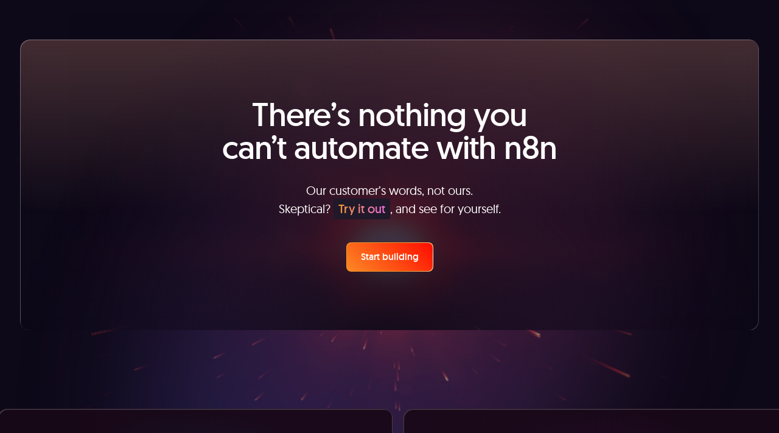

--- FILE ---
content_type: text/javascript
request_url: https://n8n.io/_nuxt/BW_8hjWS.js
body_size: 264351
content:
const __vite__mapDeps=(i,m=__vite__mapDeps,d=(m.f||(m.f=["./hOIy0Vcv.js","./Dx7B--qY.js","./BwYl_v_Z.js","./Badge.9jUfwf0c.css","./CaQkrg8L.js","./C_-vB1WD.js","./D14vRlP_.js","./BaseStyledContent.DzuhiuRX.css","./JpKyoQAj.js","./GZWgBiRI.js","./Crz34ouW.js","./Cc1u3WSo.js","./DWLGfO4H.js","./TestimonialsCarousel.BdEiAE2N.css","./CMHPkeOy.js","./GridTwoColumn.DtqaFipa.css","./-KR6LZgR.js","./BD2TOvH6.js","./GithubBadge.Cy0lznMh.css","./CpsHFhMj.js","./Card.D2SEjyn6.css","./Bw-TD-O-.js","./usePageMeta.HwxclHvT.css","./C2pHvN9Y.js","./Bf_Hshim.js","./BaseRadio.iNZ3iD6n.css","./DreD7Qhj.js","./BCMkHD0x.js","./CF9rMEAA.js","./BaseContentFrame.ehUMXPW5.css","./WorkflowViewer.DhOPD9_0.css","./DycdJSes.js","./GradientTile.DIwaVhGe.css","./IXFH5B7x.js","./Tabs.CSOJaliW.css","./C2X-goxm.js","./CWECtedc.js","./CardRadialGradientHover.CDNGQTYu.css","./ldiBQo5m.js","./E8PUnppB.js","./D2NPeZrG.js","./NodeIconSet.CXFBmi0w.css","./D2dCIGY9.js","./CSt7iw_T.js","./C4CinAV6.js","./CqwF8cZe.js","./YNFJeJZO.js","./e4gQbxIC.js","./D_4k6DYG.js","./DcKdGQie.js","./BE_VadWy.js","./InternalResponsiveNav.7NYGy9le.css","./StrapiComponent.BgW-RbZw.css","./B47xZTa9.js","./CfbOmVya.js","./CLHCCAmL.js","./DpWr92DV.js","./CM0UZzhP.js","./CKo2RW0n.js","./A9krNp0U.js","./tngPiFnB.js","./TableScrollable.CcMU5H0B.css","./B2bSTpCp.js","./_slug_.BVT255NV.css","./rT7TWU3y.js","./Byl3ApqK.js","./CPfHkwyc.js","./CerpgqoM.js","./BaseTileLink.CXYmYHSn.css","./DsgsIlfu.js","./useSearchQueryWatcher.CD3-3xlh.css","./BO2IkUcA.js","./CMyiGJPv.js","./B2f2ZF0R.js","./D7U_4r0p.js","./Csjv9OSu.js","./BKAmAtoV.js","./73JYSGLQ.js","./normalizeStrapiResponse.C-NgO67W.css","./_node_.hVWJY8a2.css","./BQCQ0_m9.js","./Cdo4E4uE.js","./ShareLinks.CyLjwIW5.css","./_workflow_.CNwmcUQJ.css","./BFmFmzq1.js","./Cs0lSP4U.js","./Dn-T5qpZ.js","./822sE-GI.js","./DTM9lN0_.js","./K8e632G8.js","./EN1mxuOP.js","./DAS7yw6_.js","./CH5CyduY.js","./bBF7M88V.js","./oGI7cSZR.js","./_node2_.TcSNu0M8.css","./Ci2ON5uf.js","./CLPxNfEj.js","./D7Qoxt2L.js","./BrYWeAJu.js","./C4lL_E5z.js","./DfjoWKjR.js","./Cy2ogWIb.js","./COIWinex.js","./CNP5qglJ.js","./B4Qd46XL.js","./D-ihjlMg.js","./BPhjohXX.js","./oBZBsM8B.js","./BTGQ8W3p.js","./BuhcooZ1.js","./D8AuLOG3.js","./DHlMfELo.js","./nuxt-icon.Cvbtxq7p.css","./BFTECoBN.js","./_-h6gNYP.js","./Ds_DLAPx.js","./D0NfPTQ_.js","./BfIinqX_.js","./BVAZkPV9.js","./CSoIRcWb.js","./CIYWuZzX.js","./BoQeoiXY.js","./default.DXXri7w1.css"])))=>i.map(i=>d[i]);
var A8=Object.defineProperty;var qg=e=>{throw TypeError(e)};var T8=(e,t,r)=>t in e?A8(e,t,{enumerable:!0,configurable:!0,writable:!0,value:r}):e[t]=r;var Ho=(e,t,r)=>T8(e,typeof t!="symbol"?t+"":t,r),P8=(e,t,r)=>t.has(e)||qg("Cannot "+r);var Uu=(e,t,r)=>(P8(e,t,"read from private field"),r?r.call(e):t.get(e)),Vg=(e,t,r)=>t.has(e)?qg("Cannot add the same private member more than once"):t instanceof WeakSet?t.add(e):t.set(e,r);(function(){const t=document.createElement("link").relList;if(t&&t.supports&&t.supports("modulepreload"))return;for(const o of document.querySelectorAll('link[rel="modulepreload"]'))n(o);new MutationObserver(o=>{for(const i of o)if(i.type==="childList")for(const s of i.addedNodes)s.tagName==="LINK"&&s.rel==="modulepreload"&&n(s)}).observe(document,{childList:!0,subtree:!0});function r(o){const i={};return o.integrity&&(i.integrity=o.integrity),o.referrerPolicy&&(i.referrerPolicy=o.referrerPolicy),o.crossOrigin==="use-credentials"?i.credentials="include":o.crossOrigin==="anonymous"?i.credentials="omit":i.credentials="same-origin",i}function n(o){if(o.ep)return;o.ep=!0;const i=r(o);fetch(o.href,i)}})();/**
* @vue/shared v3.5.13
* (c) 2018-present Yuxi (Evan) You and Vue contributors
* @license MIT
**//*! #__NO_SIDE_EFFECTS__ */function a1(e){const t=Object.create(null);for(const r of e.split(","))t[r]=1;return r=>r in t}const tt={},Ws=[],ro=()=>{},D8=()=>!1,Rl=e=>e.charCodeAt(0)===111&&e.charCodeAt(1)===110&&(e.charCodeAt(2)>122||e.charCodeAt(2)<97),l1=e=>e.startsWith("onUpdate:"),Bt=Object.assign,c1=(e,t)=>{const r=e.indexOf(t);r>-1&&e.splice(r,1)},R8=Object.prototype.hasOwnProperty,ut=(e,t)=>R8.call(e,t),Ae=Array.isArray,Gs=e=>Ru(e)==="[object Map]",Du=e=>Ru(e)==="[object Set]",Wg=e=>Ru(e)==="[object Date]",O8=e=>Ru(e)==="[object RegExp]",Oe=e=>typeof e=="function",vt=e=>typeof e=="string",Fn=e=>typeof e=="symbol",ct=e=>e!==null&&typeof e=="object",f1=e=>(ct(e)||Oe(e))&&Oe(e.then)&&Oe(e.catch),k_=Object.prototype.toString,Ru=e=>k_.call(e),M8=e=>Ru(e).slice(8,-1),E_=e=>Ru(e)==="[object Object]",d1=e=>vt(e)&&e!=="NaN"&&e[0]!=="-"&&""+parseInt(e,10)===e,Ys=a1(",key,ref,ref_for,ref_key,onVnodeBeforeMount,onVnodeMounted,onVnodeBeforeUpdate,onVnodeUpdated,onVnodeBeforeUnmount,onVnodeUnmounted"),Kf=e=>{const t=Object.create(null);return r=>t[r]||(t[r]=e(r))},F8=/-(\w)/g,tn=Kf(e=>e.replace(F8,(t,r)=>r?r.toUpperCase():"")),$8=/\B([A-Z])/g,No=Kf(e=>e.replace($8,"-$1").toLowerCase()),Xf=Kf(e=>e.charAt(0).toUpperCase()+e.slice(1)),Md=Kf(e=>e?`on${Xf(e)}`:""),$r=(e,t)=>!Object.is(e,t),Ks=(e,...t)=>{for(let r=0;r<e.length;r++)e[r](...t)},A_=(e,t,r,n=!1)=>{Object.defineProperty(e,t,{configurable:!0,enumerable:!1,writable:n,value:r})},Jc=e=>{const t=parseFloat(e);return isNaN(t)?e:t},T_=e=>{const t=vt(e)?Number(e):NaN;return isNaN(t)?e:t};let Gg;const Zf=()=>Gg||(Gg=typeof globalThis<"u"?globalThis:typeof self<"u"?self:typeof window<"u"?window:typeof global<"u"?global:{});function Ki(e){if(Ae(e)){const t={};for(let r=0;r<e.length;r++){const n=e[r],o=vt(n)?B8(n):Ki(n);if(o)for(const i in o)t[i]=o[i]}return t}else if(vt(e)||ct(e))return e}const L8=/;(?![^(]*\))/g,I8=/:([^]+)/,N8=/\/\*[^]*?\*\//g;function B8(e){const t={};return e.replace(N8,"").split(L8).forEach(r=>{if(r){const n=r.split(I8);n.length>1&&(t[n[0].trim()]=n[1].trim())}}),t}function rn(e){let t="";if(vt(e))t=e;else if(Ae(e))for(let r=0;r<e.length;r++){const n=rn(e[r]);n&&(t+=n+" ")}else if(ct(e))for(const r in e)e[r]&&(t+=r+" ");return t.trim()}function H8(e){if(!e)return null;let{class:t,style:r}=e;return t&&!vt(t)&&(e.class=rn(t)),r&&(e.style=Ki(r)),e}const z8="itemscope,allowfullscreen,formnovalidate,ismap,nomodule,novalidate,readonly",j8=a1(z8);function P_(e){return!!e||e===""}function U8(e,t){if(e.length!==t.length)return!1;let r=!0;for(let n=0;r&&n<e.length;n++)r=cs(e[n],t[n]);return r}function cs(e,t){if(e===t)return!0;let r=Wg(e),n=Wg(t);if(r||n)return r&&n?e.getTime()===t.getTime():!1;if(r=Fn(e),n=Fn(t),r||n)return e===t;if(r=Ae(e),n=Ae(t),r||n)return r&&n?U8(e,t):!1;if(r=ct(e),n=ct(t),r||n){if(!r||!n)return!1;const o=Object.keys(e).length,i=Object.keys(t).length;if(o!==i)return!1;for(const s in e){const u=e.hasOwnProperty(s),a=t.hasOwnProperty(s);if(u&&!a||!u&&a||!cs(e[s],t[s]))return!1}}return String(e)===String(t)}function h1(e,t){return e.findIndex(r=>cs(r,t))}const D_=e=>!!(e&&e.__v_isRef===!0),ef=e=>vt(e)?e:e==null?"":Ae(e)||ct(e)&&(e.toString===k_||!Oe(e.toString))?D_(e)?ef(e.value):JSON.stringify(e,R_,2):String(e),R_=(e,t)=>D_(t)?R_(e,t.value):Gs(t)?{[`Map(${t.size})`]:[...t.entries()].reduce((r,[n,o],i)=>(r[Fd(n,i)+" =>"]=o,r),{})}:Du(t)?{[`Set(${t.size})`]:[...t.values()].map(r=>Fd(r))}:Fn(t)?Fd(t):ct(t)&&!Ae(t)&&!E_(t)?String(t):t,Fd=(e,t="")=>{var r;return Fn(e)?`Symbol(${(r=e.description)!=null?r:t})`:e};/**
* @vue/reactivity v3.5.13
* (c) 2018-present Yuxi (Evan) You and Vue contributors
* @license MIT
**/let Ar;class O_{constructor(t=!1){this.detached=t,this._active=!0,this.effects=[],this.cleanups=[],this._isPaused=!1,this.parent=Ar,!t&&Ar&&(this.index=(Ar.scopes||(Ar.scopes=[])).push(this)-1)}get active(){return this._active}pause(){if(this._active){this._isPaused=!0;let t,r;if(this.scopes)for(t=0,r=this.scopes.length;t<r;t++)this.scopes[t].pause();for(t=0,r=this.effects.length;t<r;t++)this.effects[t].pause()}}resume(){if(this._active&&this._isPaused){this._isPaused=!1;let t,r;if(this.scopes)for(t=0,r=this.scopes.length;t<r;t++)this.scopes[t].resume();for(t=0,r=this.effects.length;t<r;t++)this.effects[t].resume()}}run(t){if(this._active){const r=Ar;try{return Ar=this,t()}finally{Ar=r}}}on(){Ar=this}off(){Ar=this.parent}stop(t){if(this._active){this._active=!1;let r,n;for(r=0,n=this.effects.length;r<n;r++)this.effects[r].stop();for(this.effects.length=0,r=0,n=this.cleanups.length;r<n;r++)this.cleanups[r]();if(this.cleanups.length=0,this.scopes){for(r=0,n=this.scopes.length;r<n;r++)this.scopes[r].stop(!0);this.scopes.length=0}if(!this.detached&&this.parent&&!t){const o=this.parent.scopes.pop();o&&o!==this&&(this.parent.scopes[this.index]=o,o.index=this.index)}this.parent=void 0}}}function p1(e){return new O_(e)}function Ol(){return Ar}function fs(e,t=!1){Ar&&Ar.cleanups.push(e)}let gt;const $d=new WeakSet;class tf{constructor(t){this.fn=t,this.deps=void 0,this.depsTail=void 0,this.flags=5,this.next=void 0,this.cleanup=void 0,this.scheduler=void 0,Ar&&Ar.active&&Ar.effects.push(this)}pause(){this.flags|=64}resume(){this.flags&64&&(this.flags&=-65,$d.has(this)&&($d.delete(this),this.trigger()))}notify(){this.flags&2&&!(this.flags&32)||this.flags&8||F_(this)}run(){if(!(this.flags&1))return this.fn();this.flags|=2,Yg(this),$_(this);const t=gt,r=Pn;gt=this,Pn=!0;try{return this.fn()}finally{L_(this),gt=t,Pn=r,this.flags&=-3}}stop(){if(this.flags&1){for(let t=this.deps;t;t=t.nextDep)y1(t);this.deps=this.depsTail=void 0,Yg(this),this.onStop&&this.onStop(),this.flags&=-2}}trigger(){this.flags&64?$d.add(this):this.scheduler?this.scheduler():this.runIfDirty()}runIfDirty(){Dh(this)&&this.run()}get dirty(){return Dh(this)}}let M_=0,va,xa;function F_(e,t=!1){if(e.flags|=8,t){e.next=xa,xa=e;return}e.next=va,va=e}function g1(){M_++}function m1(){if(--M_>0)return;if(xa){let t=xa;for(xa=void 0;t;){const r=t.next;t.next=void 0,t.flags&=-9,t=r}}let e;for(;va;){let t=va;for(va=void 0;t;){const r=t.next;if(t.next=void 0,t.flags&=-9,t.flags&1)try{t.trigger()}catch(n){e||(e=n)}t=r}}if(e)throw e}function $_(e){for(let t=e.deps;t;t=t.nextDep)t.version=-1,t.prevActiveLink=t.dep.activeLink,t.dep.activeLink=t}function L_(e){let t,r=e.depsTail,n=r;for(;n;){const o=n.prevDep;n.version===-1?(n===r&&(r=o),y1(n),q8(n)):t=n,n.dep.activeLink=n.prevActiveLink,n.prevActiveLink=void 0,n=o}e.deps=t,e.depsTail=r}function Dh(e){for(let t=e.deps;t;t=t.nextDep)if(t.dep.version!==t.version||t.dep.computed&&(I_(t.dep.computed)||t.dep.version!==t.version))return!0;return!!e._dirty}function I_(e){if(e.flags&4&&!(e.flags&16)||(e.flags&=-17,e.globalVersion===Za))return;e.globalVersion=Za;const t=e.dep;if(e.flags|=2,t.version>0&&!e.isSSR&&e.deps&&!Dh(e)){e.flags&=-3;return}const r=gt,n=Pn;gt=e,Pn=!0;try{$_(e);const o=e.fn(e._value);(t.version===0||$r(o,e._value))&&(e._value=o,t.version++)}catch(o){throw t.version++,o}finally{gt=r,Pn=n,L_(e),e.flags&=-3}}function y1(e,t=!1){const{dep:r,prevSub:n,nextSub:o}=e;if(n&&(n.nextSub=o,e.prevSub=void 0),o&&(o.prevSub=n,e.nextSub=void 0),r.subs===e&&(r.subs=n,!n&&r.computed)){r.computed.flags&=-5;for(let i=r.computed.deps;i;i=i.nextDep)y1(i,!0)}!t&&!--r.sc&&r.map&&r.map.delete(r.key)}function q8(e){const{prevDep:t,nextDep:r}=e;t&&(t.nextDep=r,e.prevDep=void 0),r&&(r.prevDep=t,e.nextDep=void 0)}function V8(e,t){e.effect instanceof tf&&(e=e.effect.fn);const r=new tf(e);t&&Bt(r,t);try{r.run()}catch(o){throw r.stop(),o}const n=r.run.bind(r);return n.effect=r,n}let Pn=!0;const N_=[];function Di(){N_.push(Pn),Pn=!1}function Ri(){const e=N_.pop();Pn=e===void 0?!0:e}function Yg(e){const{cleanup:t}=e;if(e.cleanup=void 0,t){const r=gt;gt=void 0;try{t()}finally{gt=r}}}let Za=0;class W8{constructor(t,r){this.sub=t,this.dep=r,this.version=r.version,this.nextDep=this.prevDep=this.nextSub=this.prevSub=this.prevActiveLink=void 0}}class Qf{constructor(t){this.computed=t,this.version=0,this.activeLink=void 0,this.subs=void 0,this.map=void 0,this.key=void 0,this.sc=0}track(t){if(!gt||!Pn||gt===this.computed)return;let r=this.activeLink;if(r===void 0||r.sub!==gt)r=this.activeLink=new W8(gt,this),gt.deps?(r.prevDep=gt.depsTail,gt.depsTail.nextDep=r,gt.depsTail=r):gt.deps=gt.depsTail=r,B_(r);else if(r.version===-1&&(r.version=this.version,r.nextDep)){const n=r.nextDep;n.prevDep=r.prevDep,r.prevDep&&(r.prevDep.nextDep=n),r.prevDep=gt.depsTail,r.nextDep=void 0,gt.depsTail.nextDep=r,gt.depsTail=r,gt.deps===r&&(gt.deps=n)}return r}trigger(t){this.version++,Za++,this.notify(t)}notify(t){g1();try{for(let r=this.subs;r;r=r.prevSub)r.sub.notify()&&r.sub.dep.notify()}finally{m1()}}}function B_(e){if(e.dep.sc++,e.sub.flags&4){const t=e.dep.computed;if(t&&!e.dep.subs){t.flags|=20;for(let n=t.deps;n;n=n.nextDep)B_(n)}const r=e.dep.subs;r!==e&&(e.prevSub=r,r&&(r.nextSub=e)),e.dep.subs=e}}const rf=new WeakMap,Xi=Symbol(""),Rh=Symbol(""),Qa=Symbol("");function gr(e,t,r){if(Pn&&gt){let n=rf.get(e);n||rf.set(e,n=new Map);let o=n.get(r);o||(n.set(r,o=new Qf),o.map=n,o.key=r),o.track()}}function So(e,t,r,n,o,i){const s=rf.get(e);if(!s){Za++;return}const u=a=>{a&&a.trigger()};if(g1(),t==="clear")s.forEach(u);else{const a=Ae(e),l=a&&d1(r);if(a&&r==="length"){const c=Number(n);s.forEach((d,h)=>{(h==="length"||h===Qa||!Fn(h)&&h>=c)&&u(d)})}else switch((r!==void 0||s.has(void 0))&&u(s.get(r)),l&&u(s.get(Qa)),t){case"add":a?l&&u(s.get("length")):(u(s.get(Xi)),Gs(e)&&u(s.get(Rh)));break;case"delete":a||(u(s.get(Xi)),Gs(e)&&u(s.get(Rh)));break;case"set":Gs(e)&&u(s.get(Xi));break}}m1()}function G8(e,t){const r=rf.get(e);return r&&r.get(t)}function Es(e){const t=Ke(e);return t===e?t:(gr(t,"iterate",Qa),yn(e)?t:t.map(mr))}function Jf(e){return gr(e=Ke(e),"iterate",Qa),e}const Y8={__proto__:null,[Symbol.iterator](){return Ld(this,Symbol.iterator,mr)},concat(...e){return Es(this).concat(...e.map(t=>Ae(t)?Es(t):t))},entries(){return Ld(this,"entries",e=>(e[1]=mr(e[1]),e))},every(e,t){return mo(this,"every",e,t,void 0,arguments)},filter(e,t){return mo(this,"filter",e,t,r=>r.map(mr),arguments)},find(e,t){return mo(this,"find",e,t,mr,arguments)},findIndex(e,t){return mo(this,"findIndex",e,t,void 0,arguments)},findLast(e,t){return mo(this,"findLast",e,t,mr,arguments)},findLastIndex(e,t){return mo(this,"findLastIndex",e,t,void 0,arguments)},forEach(e,t){return mo(this,"forEach",e,t,void 0,arguments)},includes(...e){return Id(this,"includes",e)},indexOf(...e){return Id(this,"indexOf",e)},join(e){return Es(this).join(e)},lastIndexOf(...e){return Id(this,"lastIndexOf",e)},map(e,t){return mo(this,"map",e,t,void 0,arguments)},pop(){return qu(this,"pop")},push(...e){return qu(this,"push",e)},reduce(e,...t){return Kg(this,"reduce",e,t)},reduceRight(e,...t){return Kg(this,"reduceRight",e,t)},shift(){return qu(this,"shift")},some(e,t){return mo(this,"some",e,t,void 0,arguments)},splice(...e){return qu(this,"splice",e)},toReversed(){return Es(this).toReversed()},toSorted(e){return Es(this).toSorted(e)},toSpliced(...e){return Es(this).toSpliced(...e)},unshift(...e){return qu(this,"unshift",e)},values(){return Ld(this,"values",mr)}};function Ld(e,t,r){const n=Jf(e),o=n[t]();return n!==e&&!yn(e)&&(o._next=o.next,o.next=()=>{const i=o._next();return i.value&&(i.value=r(i.value)),i}),o}const K8=Array.prototype;function mo(e,t,r,n,o,i){const s=Jf(e),u=s!==e&&!yn(e),a=s[t];if(a!==K8[t]){const d=a.apply(e,i);return u?mr(d):d}let l=r;s!==e&&(u?l=function(d,h){return r.call(this,mr(d),h,e)}:r.length>2&&(l=function(d,h){return r.call(this,d,h,e)}));const c=a.call(s,l,n);return u&&o?o(c):c}function Kg(e,t,r,n){const o=Jf(e);let i=r;return o!==e&&(yn(e)?r.length>3&&(i=function(s,u,a){return r.call(this,s,u,a,e)}):i=function(s,u,a){return r.call(this,s,mr(u),a,e)}),o[t](i,...n)}function Id(e,t,r){const n=Ke(e);gr(n,"iterate",Qa);const o=n[t](...r);return(o===-1||o===!1)&&v1(r[0])?(r[0]=Ke(r[0]),n[t](...r)):o}function qu(e,t,r=[]){Di(),g1();const n=Ke(e)[t].apply(e,r);return m1(),Ri(),n}const X8=a1("__proto__,__v_isRef,__isVue"),H_=new Set(Object.getOwnPropertyNames(Symbol).filter(e=>e!=="arguments"&&e!=="caller").map(e=>Symbol[e]).filter(Fn));function Z8(e){Fn(e)||(e=String(e));const t=Ke(this);return gr(t,"has",e),t.hasOwnProperty(e)}class z_{constructor(t=!1,r=!1){this._isReadonly=t,this._isShallow=r}get(t,r,n){if(r==="__v_skip")return t.__v_skip;const o=this._isReadonly,i=this._isShallow;if(r==="__v_isReactive")return!o;if(r==="__v_isReadonly")return o;if(r==="__v_isShallow")return i;if(r==="__v_raw")return n===(o?i?u4:V_:i?q_:U_).get(t)||Object.getPrototypeOf(t)===Object.getPrototypeOf(n)?t:void 0;const s=Ae(t);if(!o){let a;if(s&&(a=Y8[r]))return a;if(r==="hasOwnProperty")return Z8}const u=Reflect.get(t,r,yt(t)?t:n);return(Fn(r)?H_.has(r):X8(r))||(o||gr(t,"get",r),i)?u:yt(u)?s&&d1(r)?u:u.value:ct(u)?o?W_(u):Nn(u):u}}class j_ extends z_{constructor(t=!1){super(!1,t)}set(t,r,n,o){let i=t[r];if(!this._isShallow){const a=wi(i);if(!yn(n)&&!wi(n)&&(i=Ke(i),n=Ke(n)),!Ae(t)&&yt(i)&&!yt(n))return a?!1:(i.value=n,!0)}const s=Ae(t)&&d1(r)?Number(r)<t.length:ut(t,r),u=Reflect.set(t,r,n,yt(t)?t:o);return t===Ke(o)&&(s?$r(n,i)&&So(t,"set",r,n):So(t,"add",r,n)),u}deleteProperty(t,r){const n=ut(t,r);t[r];const o=Reflect.deleteProperty(t,r);return o&&n&&So(t,"delete",r,void 0),o}has(t,r){const n=Reflect.has(t,r);return(!Fn(r)||!H_.has(r))&&gr(t,"has",r),n}ownKeys(t){return gr(t,"iterate",Ae(t)?"length":Xi),Reflect.ownKeys(t)}}class Q8 extends z_{constructor(t=!1){super(!0,t)}set(t,r){return!0}deleteProperty(t,r){return!0}}const J8=new j_,e4=new Q8,t4=new j_(!0);const Oh=e=>e,Gl=e=>Reflect.getPrototypeOf(e);function r4(e,t,r){return function(...n){const o=this.__v_raw,i=Ke(o),s=Gs(i),u=e==="entries"||e===Symbol.iterator&&s,a=e==="keys"&&s,l=o[e](...n),c=r?Oh:t?Mh:mr;return!t&&gr(i,"iterate",a?Rh:Xi),{next(){const{value:d,done:h}=l.next();return h?{value:d,done:h}:{value:u?[c(d[0]),c(d[1])]:c(d),done:h}},[Symbol.iterator](){return this}}}}function Yl(e){return function(...t){return e==="delete"?!1:e==="clear"?void 0:this}}function n4(e,t){const r={get(o){const i=this.__v_raw,s=Ke(i),u=Ke(o);e||($r(o,u)&&gr(s,"get",o),gr(s,"get",u));const{has:a}=Gl(s),l=t?Oh:e?Mh:mr;if(a.call(s,o))return l(i.get(o));if(a.call(s,u))return l(i.get(u));i!==s&&i.get(o)},get size(){const o=this.__v_raw;return!e&&gr(Ke(o),"iterate",Xi),Reflect.get(o,"size",o)},has(o){const i=this.__v_raw,s=Ke(i),u=Ke(o);return e||($r(o,u)&&gr(s,"has",o),gr(s,"has",u)),o===u?i.has(o):i.has(o)||i.has(u)},forEach(o,i){const s=this,u=s.__v_raw,a=Ke(u),l=t?Oh:e?Mh:mr;return!e&&gr(a,"iterate",Xi),u.forEach((c,d)=>o.call(i,l(c),l(d),s))}};return Bt(r,e?{add:Yl("add"),set:Yl("set"),delete:Yl("delete"),clear:Yl("clear")}:{add(o){!t&&!yn(o)&&!wi(o)&&(o=Ke(o));const i=Ke(this);return Gl(i).has.call(i,o)||(i.add(o),So(i,"add",o,o)),this},set(o,i){!t&&!yn(i)&&!wi(i)&&(i=Ke(i));const s=Ke(this),{has:u,get:a}=Gl(s);let l=u.call(s,o);l||(o=Ke(o),l=u.call(s,o));const c=a.call(s,o);return s.set(o,i),l?$r(i,c)&&So(s,"set",o,i):So(s,"add",o,i),this},delete(o){const i=Ke(this),{has:s,get:u}=Gl(i);let a=s.call(i,o);a||(o=Ke(o),a=s.call(i,o)),u&&u.call(i,o);const l=i.delete(o);return a&&So(i,"delete",o,void 0),l},clear(){const o=Ke(this),i=o.size!==0,s=o.clear();return i&&So(o,"clear",void 0,void 0),s}}),["keys","values","entries",Symbol.iterator].forEach(o=>{r[o]=r4(o,e,t)}),r}function b1(e,t){const r=n4(e,t);return(n,o,i)=>o==="__v_isReactive"?!e:o==="__v_isReadonly"?e:o==="__v_raw"?n:Reflect.get(ut(r,o)&&o in n?r:n,o,i)}const o4={get:b1(!1,!1)},i4={get:b1(!1,!0)},s4={get:b1(!0,!1)};const U_=new WeakMap,q_=new WeakMap,V_=new WeakMap,u4=new WeakMap;function a4(e){switch(e){case"Object":case"Array":return 1;case"Map":case"Set":case"WeakMap":case"WeakSet":return 2;default:return 0}}function l4(e){return e.__v_skip||!Object.isExtensible(e)?0:a4(M8(e))}function Nn(e){return wi(e)?e:_1(e,!1,J8,o4,U_)}function To(e){return _1(e,!1,t4,i4,q_)}function W_(e){return _1(e,!0,e4,s4,V_)}function _1(e,t,r,n,o){if(!ct(e)||e.__v_raw&&!(t&&e.__v_isReactive))return e;const i=o.get(e);if(i)return i;const s=l4(e);if(s===0)return e;const u=new Proxy(e,s===2?n:r);return o.set(e,u),u}function no(e){return wi(e)?no(e.__v_raw):!!(e&&e.__v_isReactive)}function wi(e){return!!(e&&e.__v_isReadonly)}function yn(e){return!!(e&&e.__v_isShallow)}function v1(e){return e?!!e.__v_raw:!1}function Ke(e){const t=e&&e.__v_raw;return t?Ke(t):e}function x1(e){return!ut(e,"__v_skip")&&Object.isExtensible(e)&&A_(e,"__v_skip",!0),e}const mr=e=>ct(e)?Nn(e):e,Mh=e=>ct(e)?W_(e):e;function yt(e){return e?e.__v_isRef===!0:!1}function Nt(e){return G_(e,!1)}function fu(e){return G_(e,!0)}function G_(e,t){return yt(e)?e:new c4(e,t)}class c4{constructor(t,r){this.dep=new Qf,this.__v_isRef=!0,this.__v_isShallow=!1,this._rawValue=r?t:Ke(t),this._value=r?t:mr(t),this.__v_isShallow=r}get value(){return this.dep.track(),this._value}set value(t){const r=this._rawValue,n=this.__v_isShallow||yn(t)||wi(t);t=n?t:Ke(t),$r(t,r)&&(this._rawValue=t,this._value=n?t:mr(t),this.dep.trigger())}}function Ne(e){return yt(e)?e.value:e}function Y_(e){return Oe(e)?e():Ne(e)}const f4={get:(e,t,r)=>t==="__v_raw"?e:Ne(Reflect.get(e,t,r)),set:(e,t,r,n)=>{const o=e[t];return yt(o)&&!yt(r)?(o.value=r,!0):Reflect.set(e,t,r,n)}};function K_(e){return no(e)?e:new Proxy(e,f4)}class d4{constructor(t){this.__v_isRef=!0,this._value=void 0;const r=this.dep=new Qf,{get:n,set:o}=t(r.track.bind(r),r.trigger.bind(r));this._get=n,this._set=o}get value(){return this._value=this._get()}set value(t){this._set(t)}}function X_(e){return new d4(e)}function h4(e){const t=Ae(e)?new Array(e.length):{};for(const r in e)t[r]=Z_(e,r);return t}class p4{constructor(t,r,n){this._object=t,this._key=r,this._defaultValue=n,this.__v_isRef=!0,this._value=void 0}get value(){const t=this._object[this._key];return this._value=t===void 0?this._defaultValue:t}set value(t){this._object[this._key]=t}get dep(){return G8(Ke(this._object),this._key)}}class g4{constructor(t){this._getter=t,this.__v_isRef=!0,this.__v_isReadonly=!0,this._value=void 0}get value(){return this._value=this._getter()}}function w1(e,t,r){return yt(e)?e:Oe(e)?new g4(e):ct(e)&&arguments.length>1?Z_(e,t,r):Nt(e)}function Z_(e,t,r){const n=e[t];return yt(n)?n:new p4(e,t,r)}class m4{constructor(t,r,n){this.fn=t,this.setter=r,this._value=void 0,this.dep=new Qf(this),this.__v_isRef=!0,this.deps=void 0,this.depsTail=void 0,this.flags=16,this.globalVersion=Za-1,this.next=void 0,this.effect=this,this.__v_isReadonly=!r,this.isSSR=n}notify(){if(this.flags|=16,!(this.flags&8)&&gt!==this)return F_(this,!0),!0}get value(){const t=this.dep.track();return I_(this),t&&(t.version=this.dep.version),this._value}set value(t){this.setter&&this.setter(t)}}function y4(e,t,r=!1){let n,o;return Oe(e)?n=e:(n=e.get,o=e.set),new m4(n,o,r)}const Kl={},nf=new WeakMap;let zi;function b4(e,t=!1,r=zi){if(r){let n=nf.get(r);n||nf.set(r,n=[]),n.push(e)}}function _4(e,t,r=tt){const{immediate:n,deep:o,once:i,scheduler:s,augmentJob:u,call:a}=r,l=v=>o?v:yn(v)||o===!1||o===0?ko(v,1):ko(v);let c,d,h,f,p=!1,g=!1;if(yt(e)?(d=()=>e.value,p=yn(e)):no(e)?(d=()=>l(e),p=!0):Ae(e)?(g=!0,p=e.some(v=>no(v)||yn(v)),d=()=>e.map(v=>{if(yt(v))return v.value;if(no(v))return l(v);if(Oe(v))return a?a(v,2):v()})):Oe(e)?t?d=a?()=>a(e,2):e:d=()=>{if(h){Di();try{h()}finally{Ri()}}const v=zi;zi=c;try{return a?a(e,3,[f]):e(f)}finally{zi=v}}:d=ro,t&&o){const v=d,x=o===!0?1/0:o;d=()=>ko(v(),x)}const m=Ol(),b=()=>{c.stop(),m&&m.active&&c1(m.effects,c)};if(i&&t){const v=t;t=(...x)=>{v(...x),b()}}let _=g?new Array(e.length).fill(Kl):Kl;const y=v=>{if(!(!(c.flags&1)||!c.dirty&&!v))if(t){const x=c.run();if(o||p||(g?x.some((w,C)=>$r(w,_[C])):$r(x,_))){h&&h();const w=zi;zi=c;try{const C=[x,_===Kl?void 0:g&&_[0]===Kl?[]:_,f];a?a(t,3,C):t(...C),_=x}finally{zi=w}}}else c.run()};return u&&u(y),c=new tf(d),c.scheduler=s?()=>s(y,!1):y,f=v=>b4(v,!1,c),h=c.onStop=()=>{const v=nf.get(c);if(v){if(a)a(v,4);else for(const x of v)x();nf.delete(c)}},t?n?y(!0):_=c.run():s?s(y.bind(null,!0),!0):c.run(),b.pause=c.pause.bind(c),b.resume=c.resume.bind(c),b.stop=b,b}function ko(e,t=1/0,r){if(t<=0||!ct(e)||e.__v_skip||(r=r||new Set,r.has(e)))return e;if(r.add(e),t--,yt(e))ko(e.value,t,r);else if(Ae(e))for(let n=0;n<e.length;n++)ko(e[n],t,r);else if(Du(e)||Gs(e))e.forEach(n=>{ko(n,t,r)});else if(E_(e)){for(const n in e)ko(e[n],t,r);for(const n of Object.getOwnPropertySymbols(e))Object.prototype.propertyIsEnumerable.call(e,n)&&ko(e[n],t,r)}return e}/**
* @vue/runtime-core v3.5.13
* (c) 2018-present Yuxi (Evan) You and Vue contributors
* @license MIT
**/function Ml(e,t,r,n){try{return n?e(...n):e()}catch(o){Ou(o,t,r)}}function $n(e,t,r,n){if(Oe(e)){const o=Ml(e,t,r,n);return o&&f1(o)&&o.catch(i=>{Ou(i,t,r)}),o}if(Ae(e)){const o=[];for(let i=0;i<e.length;i++)o.push($n(e[i],t,r,n));return o}}function Ou(e,t,r,n=!0){const o=t?t.vnode:null,{errorHandler:i,throwUnhandledErrorInProduction:s}=t&&t.appContext.config||tt;if(t){let u=t.parent;const a=t.proxy,l=`https://vuejs.org/error-reference/#runtime-${r}`;for(;u;){const c=u.ec;if(c){for(let d=0;d<c.length;d++)if(c[d](e,a,l)===!1)return}u=u.parent}if(i){Di(),Ml(i,null,10,[e,a,l]),Ri();return}}v4(e,r,o,n,s)}function v4(e,t,r,n=!0,o=!1){if(o)throw e;console.error(e)}const Dr=[];let Wn=-1;const Xs=[];let Zo=null,Ns=0;const Q_=Promise.resolve();let of=null;function fo(e){const t=of||Q_;return e?t.then(this?e.bind(this):e):t}function x4(e){let t=Wn+1,r=Dr.length;for(;t<r;){const n=t+r>>>1,o=Dr[n],i=Ja(o);i<e||i===e&&o.flags&2?t=n+1:r=n}return t}function C1(e){if(!(e.flags&1)){const t=Ja(e),r=Dr[Dr.length-1];!r||!(e.flags&2)&&t>=Ja(r)?Dr.push(e):Dr.splice(x4(t),0,e),e.flags|=1,J_()}}function J_(){of||(of=Q_.then(ev))}function Fh(e){Ae(e)?Xs.push(...e):Zo&&e.id===-1?Zo.splice(Ns+1,0,e):e.flags&1||(Xs.push(e),e.flags|=1),J_()}function Xg(e,t,r=Wn+1){for(;r<Dr.length;r++){const n=Dr[r];if(n&&n.flags&2){if(e&&n.id!==e.uid)continue;Dr.splice(r,1),r--,n.flags&4&&(n.flags&=-2),n(),n.flags&4||(n.flags&=-2)}}}function sf(e){if(Xs.length){const t=[...new Set(Xs)].sort((r,n)=>Ja(r)-Ja(n));if(Xs.length=0,Zo){Zo.push(...t);return}for(Zo=t,Ns=0;Ns<Zo.length;Ns++){const r=Zo[Ns];r.flags&4&&(r.flags&=-2),r.flags&8||r(),r.flags&=-2}Zo=null,Ns=0}}const Ja=e=>e.id==null?e.flags&2?-1:1/0:e.id;function ev(e){try{for(Wn=0;Wn<Dr.length;Wn++){const t=Dr[Wn];t&&!(t.flags&8)&&(t.flags&4&&(t.flags&=-2),Ml(t,t.i,t.i?15:14),t.flags&4||(t.flags&=-2))}}finally{for(;Wn<Dr.length;Wn++){const t=Dr[Wn];t&&(t.flags&=-2)}Wn=-1,Dr.length=0,sf(),of=null,(Dr.length||Xs.length)&&ev()}}let rr=null,ed=null;function uf(e){const t=rr;return rr=e,ed=e&&e.type.__scopeId||null,t}function w4(e){ed=e}function C4(){ed=null}const S4=e=>sr;function sr(e,t=rr,r){if(!t||e._n)return e;const n=(...o)=>{n._d&&cm(-1);const i=uf(t);let s;try{s=e(...o)}finally{uf(i),n._d&&cm(1)}return s};return n._n=!0,n._c=!0,n._d=!0,n}function JL(e,t){if(rr===null)return e;const r=ud(rr),n=e.dirs||(e.dirs=[]);for(let o=0;o<t.length;o++){let[i,s,u,a=tt]=t[o];i&&(Oe(i)&&(i={mounted:i,updated:i}),i.deep&&ko(s),n.push({dir:i,instance:r,value:s,oldValue:void 0,arg:u,modifiers:a}))}return e}function Gn(e,t,r,n){const o=e.dirs,i=t&&t.dirs;for(let s=0;s<o.length;s++){const u=o[s];i&&(u.oldValue=i[s].value);let a=u.dir[n];a&&(Di(),$n(a,r,8,[e.el,u,e,t]),Ri())}}const tv=Symbol("_vte"),rv=e=>e.__isTeleport,wa=e=>e&&(e.disabled||e.disabled===""),Zg=e=>e&&(e.defer||e.defer===""),Qg=e=>typeof SVGElement<"u"&&e instanceof SVGElement,Jg=e=>typeof MathMLElement=="function"&&e instanceof MathMLElement,$h=(e,t)=>{const r=e&&e.to;return vt(r)?t?t(r):null:r},nv={name:"Teleport",__isTeleport:!0,process(e,t,r,n,o,i,s,u,a,l){const{mc:c,pc:d,pbc:h,o:{insert:f,querySelector:p,createText:g,createComment:m}}=l,b=wa(t.props);let{shapeFlag:_,children:y,dynamicChildren:v}=t;if(e==null){const x=t.el=g(""),w=t.anchor=g("");f(x,r,n),f(w,r,n);const C=(E,k)=>{_&16&&(o&&o.isCE&&(o.ce._teleportTarget=E),c(y,E,k,o,i,s,u,a))},A=()=>{const E=t.target=$h(t.props,p),k=ov(E,t,g,f);E&&(s!=="svg"&&Qg(E)?s="svg":s!=="mathml"&&Jg(E)&&(s="mathml"),b||(C(E,k),Tc(t,!1)))};b&&(C(r,w),Tc(t,!0)),Zg(t.props)?Zt(()=>{A(),t.el.__isMounted=!0},i):A()}else{if(Zg(t.props)&&!e.el.__isMounted){Zt(()=>{nv.process(e,t,r,n,o,i,s,u,a,l),delete e.el.__isMounted},i);return}t.el=e.el,t.targetStart=e.targetStart;const x=t.anchor=e.anchor,w=t.target=e.target,C=t.targetAnchor=e.targetAnchor,A=wa(e.props),E=A?r:w,k=A?x:C;if(s==="svg"||Qg(w)?s="svg":(s==="mathml"||Jg(w))&&(s="mathml"),v?(h(e.dynamicChildren,v,E,o,i,s,u),D1(e,t,!0)):a||d(e,t,E,k,o,i,s,u,!1),b)A?t.props&&e.props&&t.props.to!==e.props.to&&(t.props.to=e.props.to):Xl(t,r,x,l,1);else if((t.props&&t.props.to)!==(e.props&&e.props.to)){const F=t.target=$h(t.props,p);F&&Xl(t,F,null,l,0)}else A&&Xl(t,w,C,l,1);Tc(t,b)}},remove(e,t,r,{um:n,o:{remove:o}},i){const{shapeFlag:s,children:u,anchor:a,targetStart:l,targetAnchor:c,target:d,props:h}=e;if(d&&(o(l),o(c)),i&&o(a),s&16){const f=i||!wa(h);for(let p=0;p<u.length;p++){const g=u[p];n(g,t,r,f,!!g.dynamicChildren)}}},move:Xl,hydrate:k4};function Xl(e,t,r,{o:{insert:n},m:o},i=2){i===0&&n(e.targetAnchor,t,r);const{el:s,anchor:u,shapeFlag:a,children:l,props:c}=e,d=i===2;if(d&&n(s,t,r),(!d||wa(c))&&a&16)for(let h=0;h<l.length;h++)o(l[h],t,r,2);d&&n(u,t,r)}function k4(e,t,r,n,o,i,{o:{nextSibling:s,parentNode:u,querySelector:a,insert:l,createText:c}},d){const h=t.target=$h(t.props,a);if(h){const f=wa(t.props),p=h._lpa||h.firstChild;if(t.shapeFlag&16)if(f)t.anchor=d(s(e),t,u(e),r,n,o,i),t.targetStart=p,t.targetAnchor=p&&s(p);else{t.anchor=s(e);let g=p;for(;g;){if(g&&g.nodeType===8){if(g.data==="teleport start anchor")t.targetStart=g;else if(g.data==="teleport anchor"){t.targetAnchor=g,h._lpa=t.targetAnchor&&s(t.targetAnchor);break}}g=s(g)}t.targetAnchor||ov(h,t,c,l),d(p&&s(p),t,h,r,n,o,i)}Tc(t,f)}return t.anchor&&s(t.anchor)}const eI=nv;function Tc(e,t){const r=e.ctx;if(r&&r.ut){let n,o;for(t?(n=e.el,o=e.anchor):(n=e.targetStart,o=e.targetAnchor);n&&n!==o;)n.nodeType===1&&n.setAttribute("data-v-owner",r.uid),n=n.nextSibling;r.ut()}}function ov(e,t,r,n){const o=t.targetStart=r(""),i=t.targetAnchor=r("");return o[tv]=i,e&&(n(o,e),n(i,e)),i}const Qo=Symbol("_leaveCb"),Zl=Symbol("_enterCb");function iv(){const e={isMounted:!1,isLeaving:!1,isUnmounting:!1,leavingVNodes:new Map};return Mu(()=>{e.isMounted=!0}),Fu(()=>{e.isUnmounting=!0}),e}const un=[Function,Array],sv={mode:String,appear:Boolean,persisted:Boolean,onBeforeEnter:un,onEnter:un,onAfterEnter:un,onEnterCancelled:un,onBeforeLeave:un,onLeave:un,onAfterLeave:un,onLeaveCancelled:un,onBeforeAppear:un,onAppear:un,onAfterAppear:un,onAppearCancelled:un},uv=e=>{const t=e.subTree;return t.component?uv(t.component):t},E4={name:"BaseTransition",props:sv,setup(e,{slots:t}){const r=Hn(),n=iv();return()=>{const o=t.default&&S1(t.default(),!0);if(!o||!o.length)return;const i=av(o),s=Ke(e),{mode:u}=s;if(n.isLeaving)return Nd(i);const a=em(i);if(!a)return Nd(i);let l=el(a,s,n,r,d=>l=d);a.type!==er&&Ci(a,l);let c=r.subTree&&em(r.subTree);if(c&&c.type!==er&&!En(a,c)&&uv(r).type!==er){let d=el(c,s,n,r);if(Ci(c,d),u==="out-in"&&a.type!==er)return n.isLeaving=!0,d.afterLeave=()=>{n.isLeaving=!1,r.job.flags&8||r.update(),delete d.afterLeave,c=void 0},Nd(i);u==="in-out"&&a.type!==er?d.delayLeave=(h,f,p)=>{const g=lv(n,c);g[String(c.key)]=c,h[Qo]=()=>{f(),h[Qo]=void 0,delete l.delayedLeave,c=void 0},l.delayedLeave=()=>{p(),delete l.delayedLeave,c=void 0}}:c=void 0}else c&&(c=void 0);return i}}};function av(e){let t=e[0];if(e.length>1){for(const r of e)if(r.type!==er){t=r;break}}return t}const A4=E4;function lv(e,t){const{leavingVNodes:r}=e;let n=r.get(t.type);return n||(n=Object.create(null),r.set(t.type,n)),n}function el(e,t,r,n,o){const{appear:i,mode:s,persisted:u=!1,onBeforeEnter:a,onEnter:l,onAfterEnter:c,onEnterCancelled:d,onBeforeLeave:h,onLeave:f,onAfterLeave:p,onLeaveCancelled:g,onBeforeAppear:m,onAppear:b,onAfterAppear:_,onAppearCancelled:y}=t,v=String(e.key),x=lv(r,e),w=(E,k)=>{E&&$n(E,n,9,k)},C=(E,k)=>{const F=k[1];w(E,k),Ae(E)?E.every(R=>R.length<=1)&&F():E.length<=1&&F()},A={mode:s,persisted:u,beforeEnter(E){let k=a;if(!r.isMounted)if(i)k=m||a;else return;E[Qo]&&E[Qo](!0);const F=x[v];F&&En(e,F)&&F.el[Qo]&&F.el[Qo](),w(k,[E])},enter(E){let k=l,F=c,R=d;if(!r.isMounted)if(i)k=b||l,F=_||c,R=y||d;else return;let U=!1;const z=E[Zl]=j=>{U||(U=!0,j?w(R,[E]):w(F,[E]),A.delayedLeave&&A.delayedLeave(),E[Zl]=void 0)};k?C(k,[E,z]):z()},leave(E,k){const F=String(e.key);if(E[Zl]&&E[Zl](!0),r.isUnmounting)return k();w(h,[E]);let R=!1;const U=E[Qo]=z=>{R||(R=!0,k(),z?w(g,[E]):w(p,[E]),E[Qo]=void 0,x[F]===e&&delete x[F])};x[F]=e,f?C(f,[E,U]):U()},clone(E){const k=el(E,t,r,n,o);return o&&o(k),k}};return A}function Nd(e){if(Fl(e))return e=$o(e),e.children=null,e}function em(e){if(!Fl(e))return rv(e.type)&&e.children?av(e.children):e;const{shapeFlag:t,children:r}=e;if(r){if(t&16)return r[0];if(t&32&&Oe(r.default))return r.default()}}function Ci(e,t){e.shapeFlag&6&&e.component?(e.transition=t,Ci(e.component.subTree,t)):e.shapeFlag&128?(e.ssContent.transition=t.clone(e.ssContent),e.ssFallback.transition=t.clone(e.ssFallback)):e.transition=t}function S1(e,t=!1,r){let n=[],o=0;for(let i=0;i<e.length;i++){let s=e[i];const u=r==null?s.key:String(r)+String(s.key!=null?s.key:i);s.type===Jt?(s.patchFlag&128&&o++,n=n.concat(S1(s.children,t,u))):(t||s.type!==er)&&n.push(u!=null?$o(s,{key:u}):s)}if(o>1)for(let i=0;i<n.length;i++)n[i].patchFlag=-2;return n}/*! #__NO_SIDE_EFFECTS__ */function kt(e,t){return Oe(e)?Bt({name:e.name},t,{setup:e}):e}function tI(){const e=Hn();return e?(e.appContext.config.idPrefix||"v")+"-"+e.ids[0]+e.ids[1]++:""}function k1(e){e.ids=[e.ids[0]+e.ids[2]+++"-",0,0]}function rI(e){const t=Hn(),r=fu(null);if(t){const o=t.refs===tt?t.refs={}:t.refs;Object.defineProperty(o,e,{enumerable:!0,get:()=>r.value,set:i=>r.value=i})}return r}function tl(e,t,r,n,o=!1){if(Ae(e)){e.forEach((p,g)=>tl(p,t&&(Ae(t)?t[g]:t),r,n,o));return}if(pi(n)&&!o){n.shapeFlag&512&&n.type.__asyncResolved&&n.component.subTree.component&&tl(e,t,r,n.component.subTree);return}const i=n.shapeFlag&4?ud(n.component):n.el,s=o?null:i,{i:u,r:a}=e,l=t&&t.r,c=u.refs===tt?u.refs={}:u.refs,d=u.setupState,h=Ke(d),f=d===tt?()=>!1:p=>ut(h,p);if(l!=null&&l!==a&&(vt(l)?(c[l]=null,f(l)&&(d[l]=null)):yt(l)&&(l.value=null)),Oe(a))Ml(a,u,12,[s,c]);else{const p=vt(a),g=yt(a);if(p||g){const m=()=>{if(e.f){const b=p?f(a)?d[a]:c[a]:a.value;o?Ae(b)&&c1(b,i):Ae(b)?b.includes(i)||b.push(i):p?(c[a]=[i],f(a)&&(d[a]=c[a])):(a.value=[i],e.k&&(c[e.k]=a.value))}else p?(c[a]=s,f(a)&&(d[a]=s)):g&&(a.value=s,e.k&&(c[e.k]=s))};s?(m.id=-1,Zt(m,r)):m()}}}let tm=!1;const As=()=>{tm||(console.error("Hydration completed but contains mismatches."),tm=!0)},T4=e=>e.namespaceURI.includes("svg")&&e.tagName!=="foreignObject",P4=e=>e.namespaceURI.includes("MathML"),Ql=e=>{if(e.nodeType===1){if(T4(e))return"svg";if(P4(e))return"mathml"}},js=e=>e.nodeType===8;function D4(e){const{mt:t,p:r,o:{patchProp:n,createText:o,nextSibling:i,parentNode:s,remove:u,insert:a,createComment:l}}=e,c=(y,v)=>{if(!v.hasChildNodes()){r(null,y,v),sf(),v._vnode=y;return}d(v.firstChild,y,null,null,null),sf(),v._vnode=y},d=(y,v,x,w,C,A=!1)=>{A=A||!!v.dynamicChildren;const E=js(y)&&y.data==="[",k=()=>g(y,v,x,w,C,E),{type:F,ref:R,shapeFlag:U,patchFlag:z}=v;let j=y.nodeType;v.el=y,z===-2&&(A=!1,v.dynamicChildren=null);let M=null;switch(F){case Ji:j!==3?v.children===""?(a(v.el=o(""),s(y),y),M=y):M=k():(y.data!==v.children&&(As(),y.data=v.children),M=i(y));break;case er:_(y)?(M=i(y),b(v.el=y.content.firstChild,y,x)):j!==8||E?M=k():M=i(y);break;case Sa:if(E&&(y=i(y),j=y.nodeType),j===1||j===3){M=y;const N=!v.children.length;for(let $=0;$<v.staticCount;$++)N&&(v.children+=M.nodeType===1?M.outerHTML:M.data),$===v.staticCount-1&&(v.anchor=M),M=i(M);return E?i(M):M}else k();break;case Jt:E?M=p(y,v,x,w,C,A):M=k();break;default:if(U&1)(j!==1||v.type.toLowerCase()!==y.tagName.toLowerCase())&&!_(y)?M=k():M=h(y,v,x,w,C,A);else if(U&6){v.slotScopeIds=C;const N=s(y);if(E?M=m(y):js(y)&&y.data==="teleport start"?M=m(y,y.data,"teleport end"):M=i(y),t(v,N,null,x,w,Ql(N),A),pi(v)&&!v.type.__asyncResolved){let $;E?($=at(Jt),$.anchor=M?M.previousSibling:N.lastChild):$=y.nodeType===3?Ea(""):at("div"),$.el=y,v.component.subTree=$}}else U&64?j!==8?M=k():M=v.type.hydrate(y,v,x,w,C,A,e,f):U&128&&(M=v.type.hydrate(y,v,x,w,Ql(s(y)),C,A,e,d))}return R!=null&&tl(R,null,w,v),M},h=(y,v,x,w,C,A)=>{A=A||!!v.dynamicChildren;const{type:E,props:k,patchFlag:F,shapeFlag:R,dirs:U,transition:z}=v,j=E==="input"||E==="option";if(j||F!==-1){U&&Gn(v,null,x,"created");let M=!1;if(_(y)){M=Rv(null,z)&&x&&x.vnode.props&&x.vnode.props.appear;const $=y.content.firstChild;M&&z.beforeEnter($),b($,y,x),v.el=y=$}if(R&16&&!(k&&(k.innerHTML||k.textContent))){let $=f(y.firstChild,v,y,x,w,C,A);for(;$;){Jl(y,1)||As();const Q=$;$=$.nextSibling,u(Q)}}else if(R&8){let $=v.children;$[0]===`
`&&(y.tagName==="PRE"||y.tagName==="TEXTAREA")&&($=$.slice(1)),y.textContent!==$&&(Jl(y,0)||As(),y.textContent=v.children)}if(k){if(j||!A||F&48){const $=y.tagName.includes("-");for(const Q in k)(j&&(Q.endsWith("value")||Q==="indeterminate")||Rl(Q)&&!Ys(Q)||Q[0]==="."||$)&&n(y,Q,null,k[Q],void 0,x)}else if(k.onClick)n(y,"onClick",null,k.onClick,void 0,x);else if(F&4&&no(k.style))for(const $ in k.style)k.style[$]}let N;(N=k&&k.onVnodeBeforeMount)&&Mr(N,x,v),U&&Gn(v,null,x,"beforeMount"),((N=k&&k.onVnodeMounted)||U||M)&&Iv(()=>{N&&Mr(N,x,v),M&&z.enter(y),U&&Gn(v,null,x,"mounted")},w)}return y.nextSibling},f=(y,v,x,w,C,A,E)=>{E=E||!!v.dynamicChildren;const k=v.children,F=k.length;for(let R=0;R<F;R++){const U=E?k[R]:k[R]=Yr(k[R]),z=U.type===Ji;y?(z&&!E&&R+1<F&&Yr(k[R+1]).type===Ji&&(a(o(y.data.slice(U.children.length)),x,i(y)),y.data=U.children),y=d(y,U,w,C,A,E)):z&&!U.children?a(U.el=o(""),x):(Jl(x,1)||As(),r(null,U,x,null,w,C,Ql(x),A))}return y},p=(y,v,x,w,C,A)=>{const{slotScopeIds:E}=v;E&&(C=C?C.concat(E):E);const k=s(y),F=f(i(y),v,k,x,w,C,A);return F&&js(F)&&F.data==="]"?i(v.anchor=F):(As(),a(v.anchor=l("]"),k,F),F)},g=(y,v,x,w,C,A)=>{if(Jl(y.parentElement,1)||As(),v.el=null,A){const F=m(y);for(;;){const R=i(y);if(R&&R!==F)u(R);else break}}const E=i(y),k=s(y);return u(y),r(null,v,k,E,x,w,Ql(k),C),x&&(x.vnode.el=v.el,id(x,v.el)),E},m=(y,v="[",x="]")=>{let w=0;for(;y;)if(y=i(y),y&&js(y)&&(y.data===v&&w++,y.data===x)){if(w===0)return i(y);w--}return y},b=(y,v,x)=>{const w=v.parentNode;w&&w.replaceChild(y,v);let C=x;for(;C;)C.vnode.el===v&&(C.vnode.el=C.subTree.el=y),C=C.parent},_=y=>y.nodeType===1&&y.tagName==="TEMPLATE";return[c,d]}const rm="data-allow-mismatch",R4={0:"text",1:"children",2:"class",3:"style",4:"attribute"};function Jl(e,t){if(t===0||t===1)for(;e&&!e.hasAttribute(rm);)e=e.parentElement;const r=e&&e.getAttribute(rm);if(r==null)return!1;if(r==="")return!0;{const n=r.split(",");return t===0&&n.includes("children")?!0:r.split(",").includes(R4[t])}}Zf().requestIdleCallback;Zf().cancelIdleCallback;function O4(e){const{top:t,left:r,bottom:n,right:o}=e.getBoundingClientRect(),{innerHeight:i,innerWidth:s}=window;return(t>0&&t<i||n>0&&n<i)&&(r>0&&r<s||o>0&&o<s)}const nI=e=>(t,r)=>{const n=new IntersectionObserver(o=>{for(const i of o)if(i.isIntersecting){n.disconnect(),t();break}},e);return r(o=>{if(o instanceof Element){if(O4(o))return t(),n.disconnect(),!1;n.observe(o)}}),()=>n.disconnect()};function M4(e,t){if(js(e)&&e.data==="["){let r=1,n=e.nextSibling;for(;n;){if(n.nodeType===1){if(t(n)===!1)break}else if(js(n))if(n.data==="]"){if(--r===0)break}else n.data==="["&&r++;n=n.nextSibling}}else t(e)}const pi=e=>!!e.type.__asyncLoader;/*! #__NO_SIDE_EFFECTS__ */function Bn(e){Oe(e)&&(e={loader:e});const{loader:t,loadingComponent:r,errorComponent:n,delay:o=200,hydrate:i,timeout:s,suspensible:u=!0,onError:a}=e;let l=null,c,d=0;const h=()=>(d++,l=null,f()),f=()=>{let p;return l||(p=l=t().catch(g=>{if(g=g instanceof Error?g:new Error(String(g)),a)return new Promise((m,b)=>{a(g,()=>m(h()),()=>b(g),d+1)});throw g}).then(g=>p!==l&&l?l:(g&&(g.__esModule||g[Symbol.toStringTag]==="Module")&&(g=g.default),c=g,g)))};return kt({name:"AsyncComponentWrapper",__asyncLoader:f,__asyncHydrate(p,g,m){const b=i?()=>{const _=i(m,y=>M4(p,y));_&&(g.bum||(g.bum=[])).push(_)}:m;c?b():f().then(()=>!g.isUnmounted&&b())},get __asyncResolved(){return c},setup(){const p=tr;if(k1(p),c)return()=>Bd(c,p);const g=y=>{l=null,Ou(y,p,13,!n)};if(u&&p.suspense||hu)return f().then(y=>()=>Bd(y,p)).catch(y=>(g(y),()=>n?at(n,{error:y}):null));const m=Nt(!1),b=Nt(),_=Nt(!!o);return o&&setTimeout(()=>{_.value=!1},o),s!=null&&setTimeout(()=>{if(!m.value&&!b.value){const y=new Error(`Async component timed out after ${s}ms.`);g(y),b.value=y}},s),f().then(()=>{m.value=!0,p.parent&&Fl(p.parent.vnode)&&p.parent.update()}).catch(y=>{g(y),b.value=y}),()=>{if(m.value&&c)return Bd(c,p);if(b.value&&n)return at(n,{error:b.value});if(r&&!_.value)return at(r)}}})}function Bd(e,t){const{ref:r,props:n,children:o,ce:i}=t.vnode,s=at(e,n,o);return s.ref=r,s.ce=i,delete t.vnode.ce,s}const Fl=e=>e.type.__isKeepAlive,F4={name:"KeepAlive",__isKeepAlive:!0,props:{include:[String,RegExp,Array],exclude:[String,RegExp,Array],max:[String,Number]},setup(e,{slots:t}){const r=Hn(),n=r.ctx;if(!n.renderer)return()=>{const _=t.default&&t.default();return _&&_.length===1?_[0]:_};const o=new Map,i=new Set;let s=null;const u=r.suspense,{renderer:{p:a,m:l,um:c,o:{createElement:d}}}=n,h=d("div");n.activate=(_,y,v,x,w)=>{const C=_.component;l(_,y,v,0,u),a(C.vnode,_,y,v,C,u,x,_.slotScopeIds,w),Zt(()=>{C.isDeactivated=!1,C.a&&Ks(C.a);const A=_.props&&_.props.onVnodeMounted;A&&Mr(A,C.parent,_)},u)},n.deactivate=_=>{const y=_.component;cf(y.m),cf(y.a),l(_,h,null,1,u),Zt(()=>{y.da&&Ks(y.da);const v=_.props&&_.props.onVnodeUnmounted;v&&Mr(v,y.parent,_),y.isDeactivated=!0},u)};function f(_){Hd(_),c(_,r,u,!0)}function p(_){o.forEach((y,v)=>{const x=qh(y.type);x&&!_(x)&&g(v)})}function g(_){const y=o.get(_);y&&(!s||!En(y,s))?f(y):s&&Hd(s),o.delete(_),i.delete(_)}Dn(()=>[e.include,e.exclude],([_,y])=>{_&&p(v=>ia(_,v)),y&&p(v=>!ia(y,v))},{flush:"post",deep:!0});let m=null;const b=()=>{m!=null&&(ff(r.subTree.type)?Zt(()=>{o.set(m,ec(r.subTree))},r.subTree.suspense):o.set(m,ec(r.subTree)))};return Mu(b),E1(b),Fu(()=>{o.forEach(_=>{const{subTree:y,suspense:v}=r,x=ec(y);if(_.type===x.type&&_.key===x.key){Hd(x);const w=x.component.da;w&&Zt(w,v);return}f(_)})}),()=>{if(m=null,!t.default)return s=null;const _=t.default(),y=_[0];if(_.length>1)return s=null,_;if(!hs(y)||!(y.shapeFlag&4)&&!(y.shapeFlag&128))return s=null,y;let v=ec(y);if(v.type===er)return s=null,v;const x=v.type,w=qh(pi(v)?v.type.__asyncResolved||{}:x),{include:C,exclude:A,max:E}=e;if(C&&(!w||!ia(C,w))||A&&w&&ia(A,w))return v.shapeFlag&=-257,s=v,y;const k=v.key==null?x:v.key,F=o.get(k);return v.el&&(v=$o(v),y.shapeFlag&128&&(y.ssContent=v)),m=k,F?(v.el=F.el,v.component=F.component,v.transition&&Ci(v,v.transition),v.shapeFlag|=512,i.delete(k),i.add(k)):(i.add(k),E&&i.size>parseInt(E,10)&&g(i.values().next().value)),v.shapeFlag|=256,s=v,ff(y.type)?y:v}}},$4=F4;function ia(e,t){return Ae(e)?e.some(r=>ia(r,t)):vt(e)?e.split(",").includes(t):O8(e)?(e.lastIndex=0,e.test(t)):!1}function cv(e,t){dv(e,"a",t)}function fv(e,t){dv(e,"da",t)}function dv(e,t,r=tr){const n=e.__wdc||(e.__wdc=()=>{let o=r;for(;o;){if(o.isDeactivated)return;o=o.parent}return e()});if(td(t,n,r),r){let o=r.parent;for(;o&&o.parent;)Fl(o.parent.vnode)&&L4(n,t,r,o),o=o.parent}}function L4(e,t,r,n){const o=td(t,e,n,!0);hv(()=>{c1(n[t],o)},r)}function Hd(e){e.shapeFlag&=-257,e.shapeFlag&=-513}function ec(e){return e.shapeFlag&128?e.ssContent:e}function td(e,t,r=tr,n=!1){if(r){const o=r[e]||(r[e]=[]),i=t.__weh||(t.__weh=(...s)=>{Di();const u=ps(r),a=$n(t,r,e,s);return u(),Ri(),a});return n?o.unshift(i):o.push(i),i}}const Bo=e=>(t,r=tr)=>{(!hu||e==="sp")&&td(e,(...n)=>t(...n),r)},I4=Bo("bm"),Mu=Bo("m"),N4=Bo("bu"),E1=Bo("u"),Fu=Bo("bum"),hv=Bo("um"),B4=Bo("sp"),H4=Bo("rtg"),z4=Bo("rtc");function pv(e,t=tr){td("ec",e,t)}const A1="components",j4="directives";function ds(e,t){return T1(A1,e,!0,t)||e}const gv=Symbol.for("v-ndc");function rd(e){return vt(e)?T1(A1,e,!1)||e:e||gv}function oI(e){return T1(j4,e)}function T1(e,t,r=!0,n=!1){const o=rr||tr;if(o){const i=o.type;if(e===A1){const u=qh(i,!1);if(u&&(u===t||u===tn(t)||u===Xf(tn(t))))return i}const s=nm(o[e]||i[e],t)||nm(o.appContext[e],t);return!s&&n?i:s}}function nm(e,t){return e&&(e[t]||e[tn(t)]||e[Xf(tn(t))])}function iI(e,t,r,n){let o;const i=r,s=Ae(e);if(s||vt(e)){const u=s&&no(e);let a=!1;u&&(a=!yn(e),e=Jf(e)),o=new Array(e.length);for(let l=0,c=e.length;l<c;l++)o[l]=t(a?mr(e[l]):e[l],l,void 0,i)}else if(typeof e=="number"){o=new Array(e);for(let u=0;u<e;u++)o[u]=t(u+1,u,void 0,i)}else if(ct(e))if(e[Symbol.iterator])o=Array.from(e,(u,a)=>t(u,a,void 0,i));else{const u=Object.keys(e);o=new Array(u.length);for(let a=0,l=u.length;a<l;a++){const c=u[a];o[a]=t(e[c],c,a,i)}}else o=[];return o}function sI(e,t){for(let r=0;r<t.length;r++){const n=t[r];if(Ae(n))for(let o=0;o<n.length;o++)e[n[o].name]=n[o].fn;else n&&(e[n.name]=n.key?(...o)=>{const i=n.fn(...o);return i&&(i.key=n.key),i}:n.fn)}return e}function Ir(e,t,r={},n,o){if(rr.ce||rr.parent&&pi(rr.parent)&&rr.parent.ce)return t!=="default"&&(r.name=t),rt(),qt(Jt,null,[at("slot",r,n&&n())],64);let i=e[t];i&&i._c&&(i._d=!1),rt();const s=i&&mv(i(r)),u=r.key||s&&s.key,a=qt(Jt,{key:(u&&!Fn(u)?u:`_${t}`)+(!s&&n?"_fb":"")},s||(n?n():[]),s&&e._===1?64:-2);return!o&&a.scopeId&&(a.slotScopeIds=[a.scopeId+"-s"]),i&&i._c&&(i._d=!0),a}function mv(e){return e.some(t=>hs(t)?!(t.type===er||t.type===Jt&&!mv(t.children)):!0)?e:null}const Lh=e=>e?jv(e)?ud(e):Lh(e.parent):null,Ca=Bt(Object.create(null),{$:e=>e,$el:e=>e.vnode.el,$data:e=>e.data,$props:e=>e.props,$attrs:e=>e.attrs,$slots:e=>e.slots,$refs:e=>e.refs,$parent:e=>Lh(e.parent),$root:e=>Lh(e.root),$host:e=>e.ce,$emit:e=>e.emit,$options:e=>_v(e),$forceUpdate:e=>e.f||(e.f=()=>{C1(e.update)}),$nextTick:e=>e.n||(e.n=fo.bind(e.proxy)),$watch:e=>c5.bind(e)}),zd=(e,t)=>e!==tt&&!e.__isScriptSetup&&ut(e,t),U4={get({_:e},t){if(t==="__v_skip")return!0;const{ctx:r,setupState:n,data:o,props:i,accessCache:s,type:u,appContext:a}=e;let l;if(t[0]!=="$"){const f=s[t];if(f!==void 0)switch(f){case 1:return n[t];case 2:return o[t];case 4:return r[t];case 3:return i[t]}else{if(zd(n,t))return s[t]=1,n[t];if(o!==tt&&ut(o,t))return s[t]=2,o[t];if((l=e.propsOptions[0])&&ut(l,t))return s[t]=3,i[t];if(r!==tt&&ut(r,t))return s[t]=4,r[t];Ih&&(s[t]=0)}}const c=Ca[t];let d,h;if(c)return t==="$attrs"&&gr(e.attrs,"get",""),c(e);if((d=u.__cssModules)&&(d=d[t]))return d;if(r!==tt&&ut(r,t))return s[t]=4,r[t];if(h=a.config.globalProperties,ut(h,t))return h[t]},set({_:e},t,r){const{data:n,setupState:o,ctx:i}=e;return zd(o,t)?(o[t]=r,!0):n!==tt&&ut(n,t)?(n[t]=r,!0):ut(e.props,t)||t[0]==="$"&&t.slice(1)in e?!1:(i[t]=r,!0)},has({_:{data:e,setupState:t,accessCache:r,ctx:n,appContext:o,propsOptions:i}},s){let u;return!!r[s]||e!==tt&&ut(e,s)||zd(t,s)||(u=i[0])&&ut(u,s)||ut(n,s)||ut(Ca,s)||ut(o.config.globalProperties,s)},defineProperty(e,t,r){return r.get!=null?e._.accessCache[t]=0:ut(r,"value")&&this.set(e,t,r.value,null),Reflect.defineProperty(e,t,r)}};function uI(){return yv().slots}function aI(){return yv().attrs}function yv(){const e=Hn();return e.setupContext||(e.setupContext=qv(e))}function af(e){return Ae(e)?e.reduce((t,r)=>(t[r]=null,t),{}):e}function lI(e,t){return!e||!t?e||t:Ae(e)&&Ae(t)?e.concat(t):Bt({},af(e),af(t))}function cI(e){const t=Hn();let r=e();return jh(),f1(r)&&(r=r.catch(n=>{throw ps(t),n})),[r,()=>ps(t)]}let Ih=!0;function q4(e){const t=_v(e),r=e.proxy,n=e.ctx;Ih=!1,t.beforeCreate&&om(t.beforeCreate,e,"bc");const{data:o,computed:i,methods:s,watch:u,provide:a,inject:l,created:c,beforeMount:d,mounted:h,beforeUpdate:f,updated:p,activated:g,deactivated:m,beforeDestroy:b,beforeUnmount:_,destroyed:y,unmounted:v,render:x,renderTracked:w,renderTriggered:C,errorCaptured:A,serverPrefetch:E,expose:k,inheritAttrs:F,components:R,directives:U,filters:z}=t;if(l&&V4(l,n,null),s)for(const N in s){const $=s[N];Oe($)&&(n[N]=$.bind(r))}if(o){const N=o.call(r,r);ct(N)&&(e.data=Nn(N))}if(Ih=!0,i)for(const N in i){const $=i[N],Q=Oe($)?$.bind(r,r):Oe($.get)?$.get.bind(r,r):ro,O=!Oe($)&&Oe($.set)?$.set.bind(r):ro,ie=Xe({get:Q,set:O});Object.defineProperty(n,N,{enumerable:!0,configurable:!0,get:()=>ie.value,set:de=>ie.value=de})}if(u)for(const N in u)bv(u[N],n,r,N);if(a){const N=Oe(a)?a.call(r):a;Reflect.ownKeys(N).forEach($=>{Qi($,N[$])})}c&&om(c,e,"c");function M(N,$){Ae($)?$.forEach(Q=>N(Q.bind(r))):$&&N($.bind(r))}if(M(I4,d),M(Mu,h),M(N4,f),M(E1,p),M(cv,g),M(fv,m),M(pv,A),M(z4,w),M(H4,C),M(Fu,_),M(hv,v),M(B4,E),Ae(k))if(k.length){const N=e.exposed||(e.exposed={});k.forEach($=>{Object.defineProperty(N,$,{get:()=>r[$],set:Q=>r[$]=Q})})}else e.exposed||(e.exposed={});x&&e.render===ro&&(e.render=x),F!=null&&(e.inheritAttrs=F),R&&(e.components=R),U&&(e.directives=U),E&&k1(e)}function V4(e,t,r=ro){Ae(e)&&(e=Nh(e));for(const n in e){const o=e[n];let i;ct(o)?"default"in o?i=ar(o.from||n,o.default,!0):i=ar(o.from||n):i=ar(o),yt(i)?Object.defineProperty(t,n,{enumerable:!0,configurable:!0,get:()=>i.value,set:s=>i.value=s}):t[n]=i}}function om(e,t,r){$n(Ae(e)?e.map(n=>n.bind(t.proxy)):e.bind(t.proxy),t,r)}function bv(e,t,r,n){let o=n.includes(".")?Mv(r,n):()=>r[n];if(vt(e)){const i=t[e];Oe(i)&&Dn(o,i)}else if(Oe(e))Dn(o,e.bind(r));else if(ct(e))if(Ae(e))e.forEach(i=>bv(i,t,r,n));else{const i=Oe(e.handler)?e.handler.bind(r):t[e.handler];Oe(i)&&Dn(o,i,e)}}function _v(e){const t=e.type,{mixins:r,extends:n}=t,{mixins:o,optionsCache:i,config:{optionMergeStrategies:s}}=e.appContext,u=i.get(t);let a;return u?a=u:!o.length&&!r&&!n?a=t:(a={},o.length&&o.forEach(l=>lf(a,l,s,!0)),lf(a,t,s)),ct(t)&&i.set(t,a),a}function lf(e,t,r,n=!1){const{mixins:o,extends:i}=t;i&&lf(e,i,r,!0),o&&o.forEach(s=>lf(e,s,r,!0));for(const s in t)if(!(n&&s==="expose")){const u=W4[s]||r&&r[s];e[s]=u?u(e[s],t[s]):t[s]}return e}const W4={data:im,props:sm,emits:sm,methods:sa,computed:sa,beforeCreate:Cr,created:Cr,beforeMount:Cr,mounted:Cr,beforeUpdate:Cr,updated:Cr,beforeDestroy:Cr,beforeUnmount:Cr,destroyed:Cr,unmounted:Cr,activated:Cr,deactivated:Cr,errorCaptured:Cr,serverPrefetch:Cr,components:sa,directives:sa,watch:Y4,provide:im,inject:G4};function im(e,t){return t?e?function(){return Bt(Oe(e)?e.call(this,this):e,Oe(t)?t.call(this,this):t)}:t:e}function G4(e,t){return sa(Nh(e),Nh(t))}function Nh(e){if(Ae(e)){const t={};for(let r=0;r<e.length;r++)t[e[r]]=e[r];return t}return e}function Cr(e,t){return e?[...new Set([].concat(e,t))]:t}function sa(e,t){return e?Bt(Object.create(null),e,t):t}function sm(e,t){return e?Ae(e)&&Ae(t)?[...new Set([...e,...t])]:Bt(Object.create(null),af(e),af(t??{})):t}function Y4(e,t){if(!e)return t;if(!t)return e;const r=Bt(Object.create(null),e);for(const n in t)r[n]=Cr(e[n],t[n]);return r}function vv(){return{app:null,config:{isNativeTag:D8,performance:!1,globalProperties:{},optionMergeStrategies:{},errorHandler:void 0,warnHandler:void 0,compilerOptions:{}},mixins:[],components:{},directives:{},provides:Object.create(null),optionsCache:new WeakMap,propsCache:new WeakMap,emitsCache:new WeakMap}}let K4=0;function X4(e,t){return function(n,o=null){Oe(n)||(n=Bt({},n)),o!=null&&!ct(o)&&(o=null);const i=vv(),s=new WeakSet,u=[];let a=!1;const l=i.app={_uid:K4++,_component:n,_props:o,_container:null,_context:i,_instance:null,version:D5,get config(){return i.config},set config(c){},use(c,...d){return s.has(c)||(c&&Oe(c.install)?(s.add(c),c.install(l,...d)):Oe(c)&&(s.add(c),c(l,...d))),l},mixin(c){return i.mixins.includes(c)||i.mixins.push(c),l},component(c,d){return d?(i.components[c]=d,l):i.components[c]},directive(c,d){return d?(i.directives[c]=d,l):i.directives[c]},mount(c,d,h){if(!a){const f=l._ceVNode||at(n,o);return f.appContext=i,h===!0?h="svg":h===!1&&(h=void 0),d&&t?t(f,c):e(f,c,h),a=!0,l._container=c,c.__vue_app__=l,ud(f.component)}},onUnmount(c){u.push(c)},unmount(){a&&($n(u,l._instance,16),e(null,l._container),delete l._container.__vue_app__)},provide(c,d){return i.provides[c]=d,l},runWithContext(c){const d=Zi;Zi=l;try{return c()}finally{Zi=d}}};return l}}let Zi=null;function Qi(e,t){if(tr){let r=tr.provides;const n=tr.parent&&tr.parent.provides;n===r&&(r=tr.provides=Object.create(n)),r[e]=t}}function ar(e,t,r=!1){const n=tr||rr;if(n||Zi){const o=Zi?Zi._context.provides:n?n.parent==null?n.vnode.appContext&&n.vnode.appContext.provides:n.parent.provides:void 0;if(o&&e in o)return o[e];if(arguments.length>1)return r&&Oe(t)?t.call(n&&n.proxy):t}}function $u(){return!!(tr||rr||Zi)}const xv={},wv=()=>Object.create(xv),Cv=e=>Object.getPrototypeOf(e)===xv;function Z4(e,t,r,n=!1){const o={},i=wv();e.propsDefaults=Object.create(null),Sv(e,t,o,i);for(const s in e.propsOptions[0])s in o||(o[s]=void 0);r?e.props=n?o:To(o):e.type.props?e.props=o:e.props=i,e.attrs=i}function Q4(e,t,r,n){const{props:o,attrs:i,vnode:{patchFlag:s}}=e,u=Ke(o),[a]=e.propsOptions;let l=!1;if((n||s>0)&&!(s&16)){if(s&8){const c=e.vnode.dynamicProps;for(let d=0;d<c.length;d++){let h=c[d];if(od(e.emitsOptions,h))continue;const f=t[h];if(a)if(ut(i,h))f!==i[h]&&(i[h]=f,l=!0);else{const p=tn(h);o[p]=Bh(a,u,p,f,e,!1)}else f!==i[h]&&(i[h]=f,l=!0)}}}else{Sv(e,t,o,i)&&(l=!0);let c;for(const d in u)(!t||!ut(t,d)&&((c=No(d))===d||!ut(t,c)))&&(a?r&&(r[d]!==void 0||r[c]!==void 0)&&(o[d]=Bh(a,u,d,void 0,e,!0)):delete o[d]);if(i!==u)for(const d in i)(!t||!ut(t,d))&&(delete i[d],l=!0)}l&&So(e.attrs,"set","")}function Sv(e,t,r,n){const[o,i]=e.propsOptions;let s=!1,u;if(t)for(let a in t){if(Ys(a))continue;const l=t[a];let c;o&&ut(o,c=tn(a))?!i||!i.includes(c)?r[c]=l:(u||(u={}))[c]=l:od(e.emitsOptions,a)||(!(a in n)||l!==n[a])&&(n[a]=l,s=!0)}if(i){const a=Ke(r),l=u||tt;for(let c=0;c<i.length;c++){const d=i[c];r[d]=Bh(o,a,d,l[d],e,!ut(l,d))}}return s}function Bh(e,t,r,n,o,i){const s=e[r];if(s!=null){const u=ut(s,"default");if(u&&n===void 0){const a=s.default;if(s.type!==Function&&!s.skipFactory&&Oe(a)){const{propsDefaults:l}=o;if(r in l)n=l[r];else{const c=ps(o);n=l[r]=a.call(null,t),c()}}else n=a;o.ce&&o.ce._setProp(r,n)}s[0]&&(i&&!u?n=!1:s[1]&&(n===""||n===No(r))&&(n=!0))}return n}const J4=new WeakMap;function kv(e,t,r=!1){const n=r?J4:t.propsCache,o=n.get(e);if(o)return o;const i=e.props,s={},u=[];let a=!1;if(!Oe(e)){const c=d=>{a=!0;const[h,f]=kv(d,t,!0);Bt(s,h),f&&u.push(...f)};!r&&t.mixins.length&&t.mixins.forEach(c),e.extends&&c(e.extends),e.mixins&&e.mixins.forEach(c)}if(!i&&!a)return ct(e)&&n.set(e,Ws),Ws;if(Ae(i))for(let c=0;c<i.length;c++){const d=tn(i[c]);um(d)&&(s[d]=tt)}else if(i)for(const c in i){const d=tn(c);if(um(d)){const h=i[c],f=s[d]=Ae(h)||Oe(h)?{type:h}:Bt({},h),p=f.type;let g=!1,m=!0;if(Ae(p))for(let b=0;b<p.length;++b){const _=p[b],y=Oe(_)&&_.name;if(y==="Boolean"){g=!0;break}else y==="String"&&(m=!1)}else g=Oe(p)&&p.name==="Boolean";f[0]=g,f[1]=m,(g||ut(f,"default"))&&u.push(d)}}const l=[s,u];return ct(e)&&n.set(e,l),l}function um(e){return e[0]!=="$"&&!Ys(e)}const Ev=e=>e[0]==="_"||e==="$stable",P1=e=>Ae(e)?e.map(Yr):[Yr(e)],e5=(e,t,r)=>{if(t._n)return t;const n=sr((...o)=>P1(t(...o)),r);return n._c=!1,n},Av=(e,t,r)=>{const n=e._ctx;for(const o in e){if(Ev(o))continue;const i=e[o];if(Oe(i))t[o]=e5(o,i,n);else if(i!=null){const s=P1(i);t[o]=()=>s}}},Tv=(e,t)=>{const r=P1(t);e.slots.default=()=>r},Pv=(e,t,r)=>{for(const n in t)(r||n!=="_")&&(e[n]=t[n])},t5=(e,t,r)=>{const n=e.slots=wv();if(e.vnode.shapeFlag&32){const o=t._;o?(Pv(n,t,r),r&&A_(n,"_",o,!0)):Av(t,n)}else t&&Tv(e,t)},r5=(e,t,r)=>{const{vnode:n,slots:o}=e;let i=!0,s=tt;if(n.shapeFlag&32){const u=t._;u?r&&u===1?i=!1:Pv(o,t,r):(i=!t.$stable,Av(t,o)),s=t}else t&&(Tv(e,t),s={default:1});if(i)for(const u in o)!Ev(u)&&s[u]==null&&delete o[u]},Zt=Iv;function n5(e){return Dv(e)}function o5(e){return Dv(e,D4)}function Dv(e,t){const r=Zf();r.__VUE__=!0;const{insert:n,remove:o,patchProp:i,createElement:s,createText:u,createComment:a,setText:l,setElementText:c,parentNode:d,nextSibling:h,setScopeId:f=ro,insertStaticContent:p}=e,g=(S,T,L,K=null,D=null,Y=null,ue=void 0,se=null,ee=!!T.dynamicChildren)=>{if(S===T)return;S&&!En(S,T)&&(K=V(S),de(S,D,Y,!0),S=null),T.patchFlag===-2&&(ee=!1,T.dynamicChildren=null);const{type:Z,ref:_e,shapeFlag:le}=T;switch(Z){case Ji:m(S,T,L,K);break;case er:b(S,T,L,K);break;case Sa:S==null&&_(T,L,K,ue);break;case Jt:R(S,T,L,K,D,Y,ue,se,ee);break;default:le&1?x(S,T,L,K,D,Y,ue,se,ee):le&6?U(S,T,L,K,D,Y,ue,se,ee):(le&64||le&128)&&Z.process(S,T,L,K,D,Y,ue,se,ee,X)}_e!=null&&D&&tl(_e,S&&S.ref,Y,T||S,!T)},m=(S,T,L,K)=>{if(S==null)n(T.el=u(T.children),L,K);else{const D=T.el=S.el;T.children!==S.children&&l(D,T.children)}},b=(S,T,L,K)=>{S==null?n(T.el=a(T.children||""),L,K):T.el=S.el},_=(S,T,L,K)=>{[S.el,S.anchor]=p(S.children,T,L,K,S.el,S.anchor)},y=({el:S,anchor:T},L,K)=>{let D;for(;S&&S!==T;)D=h(S),n(S,L,K),S=D;n(T,L,K)},v=({el:S,anchor:T})=>{let L;for(;S&&S!==T;)L=h(S),o(S),S=L;o(T)},x=(S,T,L,K,D,Y,ue,se,ee)=>{T.type==="svg"?ue="svg":T.type==="math"&&(ue="mathml"),S==null?w(T,L,K,D,Y,ue,se,ee):E(S,T,D,Y,ue,se,ee)},w=(S,T,L,K,D,Y,ue,se)=>{let ee,Z;const{props:_e,shapeFlag:le,transition:pe,dirs:xe}=S;if(ee=S.el=s(S.type,Y,_e&&_e.is,_e),le&8?c(ee,S.children):le&16&&A(S.children,ee,null,K,D,jd(S,Y),ue,se),xe&&Gn(S,null,K,"created"),C(ee,S,S.scopeId,ue,K),_e){for(const Le in _e)Le!=="value"&&!Ys(Le)&&i(ee,Le,null,_e[Le],Y,K);"value"in _e&&i(ee,"value",null,_e.value,Y),(Z=_e.onVnodeBeforeMount)&&Mr(Z,K,S)}xe&&Gn(S,null,K,"beforeMount");const we=Rv(D,pe);we&&pe.beforeEnter(ee),n(ee,T,L),((Z=_e&&_e.onVnodeMounted)||we||xe)&&Zt(()=>{Z&&Mr(Z,K,S),we&&pe.enter(ee),xe&&Gn(S,null,K,"mounted")},D)},C=(S,T,L,K,D)=>{if(L&&f(S,L),K)for(let Y=0;Y<K.length;Y++)f(S,K[Y]);if(D){let Y=D.subTree;if(T===Y||ff(Y.type)&&(Y.ssContent===T||Y.ssFallback===T)){const ue=D.vnode;C(S,ue,ue.scopeId,ue.slotScopeIds,D.parent)}}},A=(S,T,L,K,D,Y,ue,se,ee=0)=>{for(let Z=ee;Z<S.length;Z++){const _e=S[Z]=se?Jo(S[Z]):Yr(S[Z]);g(null,_e,T,L,K,D,Y,ue,se)}},E=(S,T,L,K,D,Y,ue)=>{const se=T.el=S.el;let{patchFlag:ee,dynamicChildren:Z,dirs:_e}=T;ee|=S.patchFlag&16;const le=S.props||tt,pe=T.props||tt;let xe;if(L&&Fi(L,!1),(xe=pe.onVnodeBeforeUpdate)&&Mr(xe,L,T,S),_e&&Gn(T,S,L,"beforeUpdate"),L&&Fi(L,!0),(le.innerHTML&&pe.innerHTML==null||le.textContent&&pe.textContent==null)&&c(se,""),Z?k(S.dynamicChildren,Z,se,L,K,jd(T,D),Y):ue||$(S,T,se,null,L,K,jd(T,D),Y,!1),ee>0){if(ee&16)F(se,le,pe,L,D);else if(ee&2&&le.class!==pe.class&&i(se,"class",null,pe.class,D),ee&4&&i(se,"style",le.style,pe.style,D),ee&8){const we=T.dynamicProps;for(let Le=0;Le<we.length;Le++){const Re=we[Le],nt=le[Re],ft=pe[Re];(ft!==nt||Re==="value")&&i(se,Re,nt,ft,D,L)}}ee&1&&S.children!==T.children&&c(se,T.children)}else!ue&&Z==null&&F(se,le,pe,L,D);((xe=pe.onVnodeUpdated)||_e)&&Zt(()=>{xe&&Mr(xe,L,T,S),_e&&Gn(T,S,L,"updated")},K)},k=(S,T,L,K,D,Y,ue)=>{for(let se=0;se<T.length;se++){const ee=S[se],Z=T[se],_e=ee.el&&(ee.type===Jt||!En(ee,Z)||ee.shapeFlag&70)?d(ee.el):L;g(ee,Z,_e,null,K,D,Y,ue,!0)}},F=(S,T,L,K,D)=>{if(T!==L){if(T!==tt)for(const Y in T)!Ys(Y)&&!(Y in L)&&i(S,Y,T[Y],null,D,K);for(const Y in L){if(Ys(Y))continue;const ue=L[Y],se=T[Y];ue!==se&&Y!=="value"&&i(S,Y,se,ue,D,K)}"value"in L&&i(S,"value",T.value,L.value,D)}},R=(S,T,L,K,D,Y,ue,se,ee)=>{const Z=T.el=S?S.el:u(""),_e=T.anchor=S?S.anchor:u("");let{patchFlag:le,dynamicChildren:pe,slotScopeIds:xe}=T;xe&&(se=se?se.concat(xe):xe),S==null?(n(Z,L,K),n(_e,L,K),A(T.children||[],L,_e,D,Y,ue,se,ee)):le>0&&le&64&&pe&&S.dynamicChildren?(k(S.dynamicChildren,pe,L,D,Y,ue,se),(T.key!=null||D&&T===D.subTree)&&D1(S,T,!0)):$(S,T,L,_e,D,Y,ue,se,ee)},U=(S,T,L,K,D,Y,ue,se,ee)=>{T.slotScopeIds=se,S==null?T.shapeFlag&512?D.ctx.activate(T,L,K,ue,ee):z(T,L,K,D,Y,ue,ee):j(S,T,ee)},z=(S,T,L,K,D,Y,ue)=>{const se=S.component=k5(S,K,D);if(Fl(S)&&(se.ctx.renderer=X),E5(se,!1,ue),se.asyncDep){if(D&&D.registerDep(se,M,ue),!S.el){const ee=se.subTree=at(er);b(null,ee,T,L)}}else M(se,S,T,L,D,Y,ue)},j=(S,T,L)=>{const K=T.component=S.component;if(g5(S,T,L))if(K.asyncDep&&!K.asyncResolved){N(K,T,L);return}else K.next=T,K.update();else T.el=S.el,K.vnode=T},M=(S,T,L,K,D,Y,ue)=>{const se=()=>{if(S.isMounted){let{next:le,bu:pe,u:xe,parent:we,vnode:Le}=S;{const xt=Ov(S);if(xt){le&&(le.el=Le.el,N(S,le,ue)),xt.asyncDep.then(()=>{S.isUnmounted||se()});return}}let Re=le,nt;Fi(S,!1),le?(le.el=Le.el,N(S,le,ue)):le=Le,pe&&Ks(pe),(nt=le.props&&le.props.onVnodeBeforeUpdate)&&Mr(nt,we,le,Le),Fi(S,!0);const ft=Ud(S),We=S.subTree;S.subTree=ft,g(We,ft,d(We.el),V(We),S,D,Y),le.el=ft.el,Re===null&&id(S,ft.el),xe&&Zt(xe,D),(nt=le.props&&le.props.onVnodeUpdated)&&Zt(()=>Mr(nt,we,le,Le),D)}else{let le;const{el:pe,props:xe}=T,{bm:we,m:Le,parent:Re,root:nt,type:ft}=S,We=pi(T);if(Fi(S,!1),we&&Ks(we),!We&&(le=xe&&xe.onVnodeBeforeMount)&&Mr(le,Re,T),Fi(S,!0),pe&&he){const xt=()=>{S.subTree=Ud(S),he(pe,S.subTree,S,D,null)};We&&ft.__asyncHydrate?ft.__asyncHydrate(pe,S,xt):xt()}else{nt.ce&&nt.ce._injectChildStyle(ft);const xt=S.subTree=Ud(S);g(null,xt,L,K,S,D,Y),T.el=xt.el}if(Le&&Zt(Le,D),!We&&(le=xe&&xe.onVnodeMounted)){const xt=T;Zt(()=>Mr(le,Re,xt),D)}(T.shapeFlag&256||Re&&pi(Re.vnode)&&Re.vnode.shapeFlag&256)&&S.a&&Zt(S.a,D),S.isMounted=!0,T=L=K=null}};S.scope.on();const ee=S.effect=new tf(se);S.scope.off();const Z=S.update=ee.run.bind(ee),_e=S.job=ee.runIfDirty.bind(ee);_e.i=S,_e.id=S.uid,ee.scheduler=()=>C1(_e),Fi(S,!0),Z()},N=(S,T,L)=>{T.component=S;const K=S.vnode.props;S.vnode=T,S.next=null,Q4(S,T.props,K,L),r5(S,T.children,L),Di(),Xg(S),Ri()},$=(S,T,L,K,D,Y,ue,se,ee=!1)=>{const Z=S&&S.children,_e=S?S.shapeFlag:0,le=T.children,{patchFlag:pe,shapeFlag:xe}=T;if(pe>0){if(pe&128){O(Z,le,L,K,D,Y,ue,se,ee);return}else if(pe&256){Q(Z,le,L,K,D,Y,ue,se,ee);return}}xe&8?(_e&16&&Ee(Z,D,Y),le!==Z&&c(L,le)):_e&16?xe&16?O(Z,le,L,K,D,Y,ue,se,ee):Ee(Z,D,Y,!0):(_e&8&&c(L,""),xe&16&&A(le,L,K,D,Y,ue,se,ee))},Q=(S,T,L,K,D,Y,ue,se,ee)=>{S=S||Ws,T=T||Ws;const Z=S.length,_e=T.length,le=Math.min(Z,_e);let pe;for(pe=0;pe<le;pe++){const xe=T[pe]=ee?Jo(T[pe]):Yr(T[pe]);g(S[pe],xe,L,null,D,Y,ue,se,ee)}Z>_e?Ee(S,D,Y,!0,!1,le):A(T,L,K,D,Y,ue,se,ee,le)},O=(S,T,L,K,D,Y,ue,se,ee)=>{let Z=0;const _e=T.length;let le=S.length-1,pe=_e-1;for(;Z<=le&&Z<=pe;){const xe=S[Z],we=T[Z]=ee?Jo(T[Z]):Yr(T[Z]);if(En(xe,we))g(xe,we,L,null,D,Y,ue,se,ee);else break;Z++}for(;Z<=le&&Z<=pe;){const xe=S[le],we=T[pe]=ee?Jo(T[pe]):Yr(T[pe]);if(En(xe,we))g(xe,we,L,null,D,Y,ue,se,ee);else break;le--,pe--}if(Z>le){if(Z<=pe){const xe=pe+1,we=xe<_e?T[xe].el:K;for(;Z<=pe;)g(null,T[Z]=ee?Jo(T[Z]):Yr(T[Z]),L,we,D,Y,ue,se,ee),Z++}}else if(Z>pe)for(;Z<=le;)de(S[Z],D,Y,!0),Z++;else{const xe=Z,we=Z,Le=new Map;for(Z=we;Z<=pe;Z++){const H=T[Z]=ee?Jo(T[Z]):Yr(T[Z]);H.key!=null&&Le.set(H.key,Z)}let Re,nt=0;const ft=pe-we+1;let We=!1,xt=0;const Dt=new Array(ft);for(Z=0;Z<ft;Z++)Dt[Z]=0;for(Z=xe;Z<=le;Z++){const H=S[Z];if(nt>=ft){de(H,D,Y,!0);continue}let q;if(H.key!=null)q=Le.get(H.key);else for(Re=we;Re<=pe;Re++)if(Dt[Re-we]===0&&En(H,T[Re])){q=Re;break}q===void 0?de(H,D,Y,!0):(Dt[q-we]=Z+1,q>=xt?xt=q:We=!0,g(H,T[q],L,null,D,Y,ue,se,ee),nt++)}const Vt=We?i5(Dt):Ws;for(Re=Vt.length-1,Z=ft-1;Z>=0;Z--){const H=we+Z,q=T[H],Me=H+1<_e?T[H+1].el:K;Dt[Z]===0?g(null,q,L,Me,D,Y,ue,se,ee):We&&(Re<0||Z!==Vt[Re]?ie(q,L,Me,2):Re--)}}},ie=(S,T,L,K,D=null)=>{const{el:Y,type:ue,transition:se,children:ee,shapeFlag:Z}=S;if(Z&6){ie(S.component.subTree,T,L,K);return}if(Z&128){S.suspense.move(T,L,K);return}if(Z&64){ue.move(S,T,L,X);return}if(ue===Jt){n(Y,T,L);for(let le=0;le<ee.length;le++)ie(ee[le],T,L,K);n(S.anchor,T,L);return}if(ue===Sa){y(S,T,L);return}if(K!==2&&Z&1&&se)if(K===0)se.beforeEnter(Y),n(Y,T,L),Zt(()=>se.enter(Y),D);else{const{leave:le,delayLeave:pe,afterLeave:xe}=se,we=()=>n(Y,T,L),Le=()=>{le(Y,()=>{we(),xe&&xe()})};pe?pe(Y,we,Le):Le()}else n(Y,T,L)},de=(S,T,L,K=!1,D=!1)=>{const{type:Y,props:ue,ref:se,children:ee,dynamicChildren:Z,shapeFlag:_e,patchFlag:le,dirs:pe,cacheIndex:xe}=S;if(le===-2&&(D=!1),se!=null&&tl(se,null,L,S,!0),xe!=null&&(T.renderCache[xe]=void 0),_e&256){T.ctx.deactivate(S);return}const we=_e&1&&pe,Le=!pi(S);let Re;if(Le&&(Re=ue&&ue.onVnodeBeforeUnmount)&&Mr(Re,T,S),_e&6)De(S.component,L,K);else{if(_e&128){S.suspense.unmount(L,K);return}we&&Gn(S,null,T,"beforeUnmount"),_e&64?S.type.remove(S,T,L,X,K):Z&&!Z.hasOnce&&(Y!==Jt||le>0&&le&64)?Ee(Z,T,L,!1,!0):(Y===Jt&&le&384||!D&&_e&16)&&Ee(ee,T,L),K&&Ce(S)}(Le&&(Re=ue&&ue.onVnodeUnmounted)||we)&&Zt(()=>{Re&&Mr(Re,T,S),we&&Gn(S,null,T,"unmounted")},L)},Ce=S=>{const{type:T,el:L,anchor:K,transition:D}=S;if(T===Jt){me(L,K);return}if(T===Sa){v(S);return}const Y=()=>{o(L),D&&!D.persisted&&D.afterLeave&&D.afterLeave()};if(S.shapeFlag&1&&D&&!D.persisted){const{leave:ue,delayLeave:se}=D,ee=()=>ue(L,Y);se?se(S.el,Y,ee):ee()}else Y()},me=(S,T)=>{let L;for(;S!==T;)L=h(S),o(S),S=L;o(T)},De=(S,T,L)=>{const{bum:K,scope:D,job:Y,subTree:ue,um:se,m:ee,a:Z}=S;cf(ee),cf(Z),K&&Ks(K),D.stop(),Y&&(Y.flags|=8,de(ue,S,T,L)),se&&Zt(se,T),Zt(()=>{S.isUnmounted=!0},T),T&&T.pendingBranch&&!T.isUnmounted&&S.asyncDep&&!S.asyncResolved&&S.suspenseId===T.pendingId&&(T.deps--,T.deps===0&&T.resolve())},Ee=(S,T,L,K=!1,D=!1,Y=0)=>{for(let ue=Y;ue<S.length;ue++)de(S[ue],T,L,K,D)},V=S=>{if(S.shapeFlag&6)return V(S.component.subTree);if(S.shapeFlag&128)return S.suspense.next();const T=h(S.anchor||S.el),L=T&&T[tv];return L?h(L):T};let te=!1;const J=(S,T,L)=>{S==null?T._vnode&&de(T._vnode,null,null,!0):g(T._vnode||null,S,T,null,null,null,L),T._vnode=S,te||(te=!0,Xg(),sf(),te=!1)},X={p:g,um:de,m:ie,r:Ce,mt:z,mc:A,pc:$,pbc:k,n:V,o:e};let fe,he;return t&&([fe,he]=t(X)),{render:J,hydrate:fe,createApp:X4(J,fe)}}function jd({type:e,props:t},r){return r==="svg"&&e==="foreignObject"||r==="mathml"&&e==="annotation-xml"&&t&&t.encoding&&t.encoding.includes("html")?void 0:r}function Fi({effect:e,job:t},r){r?(e.flags|=32,t.flags|=4):(e.flags&=-33,t.flags&=-5)}function Rv(e,t){return(!e||e&&!e.pendingBranch)&&t&&!t.persisted}function D1(e,t,r=!1){const n=e.children,o=t.children;if(Ae(n)&&Ae(o))for(let i=0;i<n.length;i++){const s=n[i];let u=o[i];u.shapeFlag&1&&!u.dynamicChildren&&((u.patchFlag<=0||u.patchFlag===32)&&(u=o[i]=Jo(o[i]),u.el=s.el),!r&&u.patchFlag!==-2&&D1(s,u)),u.type===Ji&&(u.el=s.el)}}function i5(e){const t=e.slice(),r=[0];let n,o,i,s,u;const a=e.length;for(n=0;n<a;n++){const l=e[n];if(l!==0){if(o=r[r.length-1],e[o]<l){t[n]=o,r.push(n);continue}for(i=0,s=r.length-1;i<s;)u=i+s>>1,e[r[u]]<l?i=u+1:s=u;l<e[r[i]]&&(i>0&&(t[n]=r[i-1]),r[i]=n)}}for(i=r.length,s=r[i-1];i-- >0;)r[i]=s,s=t[s];return r}function Ov(e){const t=e.subTree.component;if(t)return t.asyncDep&&!t.asyncResolved?t:Ov(t)}function cf(e){if(e)for(let t=0;t<e.length;t++)e[t].flags|=8}const s5=Symbol.for("v-scx"),u5=()=>ar(s5);function a5(e,t){return nd(e,null,t)}function l5(e,t){return nd(e,null,{flush:"sync"})}function Dn(e,t,r){return nd(e,t,r)}function nd(e,t,r=tt){const{immediate:n,deep:o,flush:i,once:s}=r,u=Bt({},r),a=t&&n||!t&&i!=="post";let l;if(hu){if(i==="sync"){const f=u5();l=f.__watcherHandles||(f.__watcherHandles=[])}else if(!a){const f=()=>{};return f.stop=ro,f.resume=ro,f.pause=ro,f}}const c=tr;u.call=(f,p,g)=>$n(f,c,p,g);let d=!1;i==="post"?u.scheduler=f=>{Zt(f,c&&c.suspense)}:i!=="sync"&&(d=!0,u.scheduler=(f,p)=>{p?f():C1(f)}),u.augmentJob=f=>{t&&(f.flags|=4),d&&(f.flags|=2,c&&(f.id=c.uid,f.i=c))};const h=_4(e,t,u);return hu&&(l?l.push(h):a&&h()),h}function c5(e,t,r){const n=this.proxy,o=vt(e)?e.includes(".")?Mv(n,e):()=>n[e]:e.bind(n,n);let i;Oe(t)?i=t:(i=t.handler,r=t);const s=ps(this),u=nd(o,i.bind(n),r);return s(),u}function Mv(e,t){const r=t.split(".");return()=>{let n=e;for(let o=0;o<r.length&&n;o++)n=n[r[o]];return n}}function fI(e,t,r=tt){const n=Hn(),o=tn(t),i=No(t),s=Fv(e,o),u=X_((a,l)=>{let c,d=tt,h;return l5(()=>{const f=e[o];$r(c,f)&&(c=f,l())}),{get(){return a(),r.get?r.get(c):c},set(f){const p=r.set?r.set(f):f;if(!$r(p,c)&&!(d!==tt&&$r(f,d)))return;const g=n.vnode.props;g&&(t in g||o in g||i in g)&&(`onUpdate:${t}`in g||`onUpdate:${o}`in g||`onUpdate:${i}`in g)||(c=f,l()),n.emit(`update:${t}`,p),$r(f,p)&&$r(f,d)&&!$r(p,h)&&l(),d=f,h=p}}});return u[Symbol.iterator]=()=>{let a=0;return{next(){return a<2?{value:a++?s||tt:u,done:!1}:{done:!0}}}},u}const Fv=(e,t)=>t==="modelValue"||t==="model-value"?e.modelModifiers:e[`${t}Modifiers`]||e[`${tn(t)}Modifiers`]||e[`${No(t)}Modifiers`];function f5(e,t,...r){if(e.isUnmounted)return;const n=e.vnode.props||tt;let o=r;const i=t.startsWith("update:"),s=i&&Fv(n,t.slice(7));s&&(s.trim&&(o=r.map(c=>vt(c)?c.trim():c)),s.number&&(o=r.map(Jc)));let u,a=n[u=Md(t)]||n[u=Md(tn(t))];!a&&i&&(a=n[u=Md(No(t))]),a&&$n(a,e,6,o);const l=n[u+"Once"];if(l){if(!e.emitted)e.emitted={};else if(e.emitted[u])return;e.emitted[u]=!0,$n(l,e,6,o)}}function $v(e,t,r=!1){const n=t.emitsCache,o=n.get(e);if(o!==void 0)return o;const i=e.emits;let s={},u=!1;if(!Oe(e)){const a=l=>{const c=$v(l,t,!0);c&&(u=!0,Bt(s,c))};!r&&t.mixins.length&&t.mixins.forEach(a),e.extends&&a(e.extends),e.mixins&&e.mixins.forEach(a)}return!i&&!u?(ct(e)&&n.set(e,null),null):(Ae(i)?i.forEach(a=>s[a]=null):Bt(s,i),ct(e)&&n.set(e,s),s)}function od(e,t){return!e||!Rl(t)?!1:(t=t.slice(2).replace(/Once$/,""),ut(e,t[0].toLowerCase()+t.slice(1))||ut(e,No(t))||ut(e,t))}function Ud(e){const{type:t,vnode:r,proxy:n,withProxy:o,propsOptions:[i],slots:s,attrs:u,emit:a,render:l,renderCache:c,props:d,data:h,setupState:f,ctx:p,inheritAttrs:g}=e,m=uf(e);let b,_;try{if(r.shapeFlag&4){const v=o||n,x=v;b=Yr(l.call(x,v,c,d,f,h,p)),_=u}else{const v=t;b=Yr(v.length>1?v(d,{attrs:u,slots:s,emit:a}):v(d,null)),_=t.props?u:h5(u)}}catch(v){ka.length=0,Ou(v,e,1),b=at(er)}let y=b;if(_&&g!==!1){const v=Object.keys(_),{shapeFlag:x}=y;v.length&&x&7&&(i&&v.some(l1)&&(_=p5(_,i)),y=$o(y,_,!1,!0))}return r.dirs&&(y=$o(y,null,!1,!0),y.dirs=y.dirs?y.dirs.concat(r.dirs):r.dirs),r.transition&&Ci(y,r.transition),b=y,uf(m),b}function d5(e,t=!0){let r;for(let n=0;n<e.length;n++){const o=e[n];if(hs(o)){if(o.type!==er||o.children==="v-if"){if(r)return;r=o}}else return}return r}const h5=e=>{let t;for(const r in e)(r==="class"||r==="style"||Rl(r))&&((t||(t={}))[r]=e[r]);return t},p5=(e,t)=>{const r={};for(const n in e)(!l1(n)||!(n.slice(9)in t))&&(r[n]=e[n]);return r};function g5(e,t,r){const{props:n,children:o,component:i}=e,{props:s,children:u,patchFlag:a}=t,l=i.emitsOptions;if(t.dirs||t.transition)return!0;if(r&&a>=0){if(a&1024)return!0;if(a&16)return n?am(n,s,l):!!s;if(a&8){const c=t.dynamicProps;for(let d=0;d<c.length;d++){const h=c[d];if(s[h]!==n[h]&&!od(l,h))return!0}}}else return(o||u)&&(!u||!u.$stable)?!0:n===s?!1:n?s?am(n,s,l):!0:!!s;return!1}function am(e,t,r){const n=Object.keys(t);if(n.length!==Object.keys(e).length)return!0;for(let o=0;o<n.length;o++){const i=n[o];if(t[i]!==e[i]&&!od(r,i))return!0}return!1}function id({vnode:e,parent:t},r){for(;t;){const n=t.subTree;if(n.suspense&&n.suspense.activeBranch===e&&(n.el=e.el),n===e)(e=t.vnode).el=r,t=t.parent;else break}}const ff=e=>e.__isSuspense;let Hh=0;const m5={name:"Suspense",__isSuspense:!0,process(e,t,r,n,o,i,s,u,a,l){if(e==null)y5(t,r,n,o,i,s,u,a,l);else{if(i&&i.deps>0&&!e.suspense.isInFallback){t.suspense=e.suspense,t.suspense.vnode=t,t.el=e.el;return}b5(e,t,r,n,o,s,u,a,l)}},hydrate:_5,normalize:v5},R1=m5;function rl(e,t){const r=e.props&&e.props[t];Oe(r)&&r()}function y5(e,t,r,n,o,i,s,u,a){const{p:l,o:{createElement:c}}=a,d=c("div"),h=e.suspense=Lv(e,o,n,t,d,r,i,s,u,a);l(null,h.pendingBranch=e.ssContent,d,null,n,h,i,s),h.deps>0?(rl(e,"onPending"),rl(e,"onFallback"),l(null,e.ssFallback,t,r,n,null,i,s),Zs(h,e.ssFallback)):h.resolve(!1,!0)}function b5(e,t,r,n,o,i,s,u,{p:a,um:l,o:{createElement:c}}){const d=t.suspense=e.suspense;d.vnode=t,t.el=e.el;const h=t.ssContent,f=t.ssFallback,{activeBranch:p,pendingBranch:g,isInFallback:m,isHydrating:b}=d;if(g)d.pendingBranch=h,En(h,g)?(a(g,h,d.hiddenContainer,null,o,d,i,s,u),d.deps<=0?d.resolve():m&&(b||(a(p,f,r,n,o,null,i,s,u),Zs(d,f)))):(d.pendingId=Hh++,b?(d.isHydrating=!1,d.activeBranch=g):l(g,o,d),d.deps=0,d.effects.length=0,d.hiddenContainer=c("div"),m?(a(null,h,d.hiddenContainer,null,o,d,i,s,u),d.deps<=0?d.resolve():(a(p,f,r,n,o,null,i,s,u),Zs(d,f))):p&&En(h,p)?(a(p,h,r,n,o,d,i,s,u),d.resolve(!0)):(a(null,h,d.hiddenContainer,null,o,d,i,s,u),d.deps<=0&&d.resolve()));else if(p&&En(h,p))a(p,h,r,n,o,d,i,s,u),Zs(d,h);else if(rl(t,"onPending"),d.pendingBranch=h,h.shapeFlag&512?d.pendingId=h.component.suspenseId:d.pendingId=Hh++,a(null,h,d.hiddenContainer,null,o,d,i,s,u),d.deps<=0)d.resolve();else{const{timeout:_,pendingId:y}=d;_>0?setTimeout(()=>{d.pendingId===y&&d.fallback(f)},_):_===0&&d.fallback(f)}}function Lv(e,t,r,n,o,i,s,u,a,l,c=!1){const{p:d,m:h,um:f,n:p,o:{parentNode:g,remove:m}}=l;let b;const _=x5(e);_&&t&&t.pendingBranch&&(b=t.pendingId,t.deps++);const y=e.props?T_(e.props.timeout):void 0,v=i,x={vnode:e,parent:t,parentComponent:r,namespace:s,container:n,hiddenContainer:o,deps:0,pendingId:Hh++,timeout:typeof y=="number"?y:-1,activeBranch:null,pendingBranch:null,isInFallback:!c,isHydrating:c,isUnmounted:!1,effects:[],resolve(w=!1,C=!1){const{vnode:A,activeBranch:E,pendingBranch:k,pendingId:F,effects:R,parentComponent:U,container:z}=x;let j=!1;x.isHydrating?x.isHydrating=!1:w||(j=E&&k.transition&&k.transition.mode==="out-in",j&&(E.transition.afterLeave=()=>{F===x.pendingId&&(h(k,z,i===v?p(E):i,0),Fh(R))}),E&&(g(E.el)===z&&(i=p(E)),f(E,U,x,!0)),j||h(k,z,i,0)),Zs(x,k),x.pendingBranch=null,x.isInFallback=!1;let M=x.parent,N=!1;for(;M;){if(M.pendingBranch){M.effects.push(...R),N=!0;break}M=M.parent}!N&&!j&&Fh(R),x.effects=[],_&&t&&t.pendingBranch&&b===t.pendingId&&(t.deps--,t.deps===0&&!C&&t.resolve()),rl(A,"onResolve")},fallback(w){if(!x.pendingBranch)return;const{vnode:C,activeBranch:A,parentComponent:E,container:k,namespace:F}=x;rl(C,"onFallback");const R=p(A),U=()=>{x.isInFallback&&(d(null,w,k,R,E,null,F,u,a),Zs(x,w))},z=w.transition&&w.transition.mode==="out-in";z&&(A.transition.afterLeave=U),x.isInFallback=!0,f(A,E,null,!0),z||U()},move(w,C,A){x.activeBranch&&h(x.activeBranch,w,C,A),x.container=w},next(){return x.activeBranch&&p(x.activeBranch)},registerDep(w,C,A){const E=!!x.pendingBranch;E&&x.deps++;const k=w.vnode.el;w.asyncDep.catch(F=>{Ou(F,w,0)}).then(F=>{if(w.isUnmounted||x.isUnmounted||x.pendingId!==w.suspenseId)return;w.asyncResolved=!0;const{vnode:R}=w;Uh(w,F),k&&(R.el=k);const U=!k&&w.subTree.el;C(w,R,g(k||w.subTree.el),k?null:p(w.subTree),x,s,A),U&&m(U),id(w,R.el),E&&--x.deps===0&&x.resolve()})},unmount(w,C){x.isUnmounted=!0,x.activeBranch&&f(x.activeBranch,r,w,C),x.pendingBranch&&f(x.pendingBranch,r,w,C)}};return x}function _5(e,t,r,n,o,i,s,u,a){const l=t.suspense=Lv(t,n,r,e.parentNode,document.createElement("div"),null,o,i,s,u,!0),c=a(e,l.pendingBranch=t.ssContent,r,l,i,s);return l.deps===0&&l.resolve(!1,!0),c}function v5(e){const{shapeFlag:t,children:r}=e,n=t&32;e.ssContent=lm(n?r.default:r),e.ssFallback=n?lm(r.fallback):at(er)}function lm(e){let t;if(Oe(e)){const r=du&&e._c;r&&(e._d=!1,rt()),e=e(),r&&(e._d=!0,t=Lr,Nv())}return Ae(e)&&(e=d5(e)),e=Yr(e),t&&!e.dynamicChildren&&(e.dynamicChildren=t.filter(r=>r!==e)),e}function Iv(e,t){t&&t.pendingBranch?Ae(e)?t.effects.push(...e):t.effects.push(e):Fh(e)}function Zs(e,t){e.activeBranch=t;const{vnode:r,parentComponent:n}=e;let o=t.el;for(;!o&&t.component;)t=t.component.subTree,o=t.el;r.el=o,n&&n.subTree===r&&(n.vnode.el=o,id(n,o))}function x5(e){const t=e.props&&e.props.suspensible;return t!=null&&t!==!1}const Jt=Symbol.for("v-fgt"),Ji=Symbol.for("v-txt"),er=Symbol.for("v-cmt"),Sa=Symbol.for("v-stc"),ka=[];let Lr=null;function rt(e=!1){ka.push(Lr=e?null:[])}function Nv(){ka.pop(),Lr=ka[ka.length-1]||null}let du=1;function cm(e,t=!1){du+=e,e<0&&Lr&&t&&(Lr.hasOnce=!0)}function Bv(e){return e.dynamicChildren=du>0?Lr||Ws:null,Nv(),du>0&&Lr&&Lr.push(e),e}function Ln(e,t,r,n,o,i){return Bv(pn(e,t,r,n,o,i,!0))}function qt(e,t,r,n,o){return Bv(at(e,t,r,n,o,!0))}function hs(e){return e?e.__v_isVNode===!0:!1}function En(e,t){return e.type===t.type&&e.key===t.key}const Hv=({key:e})=>e??null,Pc=({ref:e,ref_key:t,ref_for:r})=>(typeof e=="number"&&(e=""+e),e!=null?vt(e)||yt(e)||Oe(e)?{i:rr,r:e,k:t,f:!!r}:e:null);function pn(e,t=null,r=null,n=0,o=null,i=e===Jt?0:1,s=!1,u=!1){const a={__v_isVNode:!0,__v_skip:!0,type:e,props:t,key:t&&Hv(t),ref:t&&Pc(t),scopeId:ed,slotScopeIds:null,children:r,component:null,suspense:null,ssContent:null,ssFallback:null,dirs:null,transition:null,el:null,anchor:null,target:null,targetStart:null,targetAnchor:null,staticCount:0,shapeFlag:i,patchFlag:n,dynamicProps:o,dynamicChildren:null,appContext:null,ctx:rr};return u?(O1(a,r),i&128&&e.normalize(a)):r&&(a.shapeFlag|=vt(r)?8:16),du>0&&!s&&Lr&&(a.patchFlag>0||i&6)&&a.patchFlag!==32&&Lr.push(a),a}const at=w5;function w5(e,t=null,r=null,n=0,o=null,i=!1){if((!e||e===gv)&&(e=er),hs(e)){const u=$o(e,t,!0);return r&&O1(u,r),du>0&&!i&&Lr&&(u.shapeFlag&6?Lr[Lr.indexOf(e)]=u:Lr.push(u)),u.patchFlag=-2,u}if(P5(e)&&(e=e.__vccOpts),t){t=zv(t);let{class:u,style:a}=t;u&&!vt(u)&&(t.class=rn(u)),ct(a)&&(v1(a)&&!Ae(a)&&(a=Bt({},a)),t.style=Ki(a))}const s=vt(e)?1:ff(e)?128:rv(e)?64:ct(e)?4:Oe(e)?2:0;return pn(e,t,r,n,o,s,i,!0)}function zv(e){return e?v1(e)||Cv(e)?Bt({},e):e:null}function $o(e,t,r=!1,n=!1){const{props:o,ref:i,patchFlag:s,children:u,transition:a}=e,l=t?sd(o||{},t):o,c={__v_isVNode:!0,__v_skip:!0,type:e.type,props:l,key:l&&Hv(l),ref:t&&t.ref?r&&i?Ae(i)?i.concat(Pc(t)):[i,Pc(t)]:Pc(t):i,scopeId:e.scopeId,slotScopeIds:e.slotScopeIds,children:u,target:e.target,targetStart:e.targetStart,targetAnchor:e.targetAnchor,staticCount:e.staticCount,shapeFlag:e.shapeFlag,patchFlag:t&&e.type!==Jt?s===-1?16:s|16:s,dynamicProps:e.dynamicProps,dynamicChildren:e.dynamicChildren,appContext:e.appContext,dirs:e.dirs,transition:a,component:e.component,suspense:e.suspense,ssContent:e.ssContent&&$o(e.ssContent),ssFallback:e.ssFallback&&$o(e.ssFallback),el:e.el,anchor:e.anchor,ctx:e.ctx,ce:e.ce};return a&&n&&Ci(c,a.clone(c)),c}function Ea(e=" ",t=0){return at(Ji,null,e,t)}function dI(e,t){const r=at(Sa,null,e);return r.staticCount=t,r}function df(e="",t=!1){return t?(rt(),qt(er,null,e)):at(er,null,e)}function Yr(e){return e==null||typeof e=="boolean"?at(er):Ae(e)?at(Jt,null,e.slice()):hs(e)?Jo(e):at(Ji,null,String(e))}function Jo(e){return e.el===null&&e.patchFlag!==-1||e.memo?e:$o(e)}function O1(e,t){let r=0;const{shapeFlag:n}=e;if(t==null)t=null;else if(Ae(t))r=16;else if(typeof t=="object")if(n&65){const o=t.default;o&&(o._c&&(o._d=!1),O1(e,o()),o._c&&(o._d=!0));return}else{r=32;const o=t._;!o&&!Cv(t)?t._ctx=rr:o===3&&rr&&(rr.slots._===1?t._=1:(t._=2,e.patchFlag|=1024))}else Oe(t)?(t={default:t,_ctx:rr},r=32):(t=String(t),n&64?(r=16,t=[Ea(t)]):r=8);e.children=t,e.shapeFlag|=r}function sd(...e){const t={};for(let r=0;r<e.length;r++){const n=e[r];for(const o in n)if(o==="class")t.class!==n.class&&(t.class=rn([t.class,n.class]));else if(o==="style")t.style=Ki([t.style,n.style]);else if(Rl(o)){const i=t[o],s=n[o];s&&i!==s&&!(Ae(i)&&i.includes(s))&&(t[o]=i?[].concat(i,s):s)}else o!==""&&(t[o]=n[o])}return t}function Mr(e,t,r,n=null){$n(e,t,7,[r,n])}const C5=vv();let S5=0;function k5(e,t,r){const n=e.type,o=(t?t.appContext:e.appContext)||C5,i={uid:S5++,vnode:e,type:n,parent:t,appContext:o,root:null,next:null,subTree:null,effect:null,update:null,job:null,scope:new O_(!0),render:null,proxy:null,exposed:null,exposeProxy:null,withProxy:null,provides:t?t.provides:Object.create(o.provides),ids:t?t.ids:["",0,0],accessCache:null,renderCache:[],components:null,directives:null,propsOptions:kv(n,o),emitsOptions:$v(n,o),emit:null,emitted:null,propsDefaults:tt,inheritAttrs:n.inheritAttrs,ctx:tt,data:tt,props:tt,attrs:tt,slots:tt,refs:tt,setupState:tt,setupContext:null,suspense:r,suspenseId:r?r.pendingId:0,asyncDep:null,asyncResolved:!1,isMounted:!1,isUnmounted:!1,isDeactivated:!1,bc:null,c:null,bm:null,m:null,bu:null,u:null,um:null,bum:null,da:null,a:null,rtg:null,rtc:null,ec:null,sp:null};return i.ctx={_:i},i.root=t?t.root:i,i.emit=f5.bind(null,i),e.ce&&e.ce(i),i}let tr=null;const Hn=()=>tr||rr;let hf,zh;{const e=Zf(),t=(r,n)=>{let o;return(o=e[r])||(o=e[r]=[]),o.push(n),i=>{o.length>1?o.forEach(s=>s(i)):o[0](i)}};hf=t("__VUE_INSTANCE_SETTERS__",r=>tr=r),zh=t("__VUE_SSR_SETTERS__",r=>hu=r)}const ps=e=>{const t=tr;return hf(e),e.scope.on(),()=>{e.scope.off(),hf(t)}},jh=()=>{tr&&tr.scope.off(),hf(null)};function jv(e){return e.vnode.shapeFlag&4}let hu=!1;function E5(e,t=!1,r=!1){t&&zh(t);const{props:n,children:o}=e.vnode,i=jv(e);Z4(e,n,i,t),t5(e,o,r);const s=i?A5(e,t):void 0;return t&&zh(!1),s}function A5(e,t){const r=e.type;e.accessCache=Object.create(null),e.proxy=new Proxy(e.ctx,U4);const{setup:n}=r;if(n){Di();const o=e.setupContext=n.length>1?qv(e):null,i=ps(e),s=Ml(n,e,0,[e.props,o]),u=f1(s);if(Ri(),i(),(u||e.sp)&&!pi(e)&&k1(e),u){if(s.then(jh,jh),t)return s.then(a=>{Uh(e,a)}).catch(a=>{Ou(a,e,0)});e.asyncDep=s}else Uh(e,s)}else Uv(e)}function Uh(e,t,r){Oe(t)?e.type.__ssrInlineRender?e.ssrRender=t:e.render=t:ct(t)&&(e.setupState=K_(t)),Uv(e)}function Uv(e,t,r){const n=e.type;e.render||(e.render=n.render||ro);{const o=ps(e);Di();try{q4(e)}finally{Ri(),o()}}}const T5={get(e,t){return gr(e,"get",""),e[t]}};function qv(e){const t=r=>{e.exposed=r||{}};return{attrs:new Proxy(e.attrs,T5),slots:e.slots,emit:e.emit,expose:t}}function ud(e){return e.exposed?e.exposeProxy||(e.exposeProxy=new Proxy(K_(x1(e.exposed)),{get(t,r){if(r in t)return t[r];if(r in Ca)return Ca[r](e)},has(t,r){return r in t||r in Ca}})):e.proxy}function qh(e,t=!0){return Oe(e)?e.displayName||e.name:e.name||t&&e.__name}function P5(e){return Oe(e)&&"__vccOpts"in e}const Xe=(e,t)=>y4(e,t,hu);function St(e,t,r){const n=arguments.length;return n===2?ct(t)&&!Ae(t)?hs(t)?at(e,null,[t]):at(e,t):at(e,null,t):(n>3?r=Array.prototype.slice.call(arguments,2):n===3&&hs(r)&&(r=[r]),at(e,t,r))}const D5="3.5.13";/**
* @vue/runtime-dom v3.5.13
* (c) 2018-present Yuxi (Evan) You and Vue contributors
* @license MIT
**/let Vh;const fm=typeof window<"u"&&window.trustedTypes;if(fm)try{Vh=fm.createPolicy("vue",{createHTML:e=>e})}catch{}const Vv=Vh?e=>Vh.createHTML(e):e=>e,R5="http://www.w3.org/2000/svg",O5="http://www.w3.org/1998/Math/MathML",vo=typeof document<"u"?document:null,dm=vo&&vo.createElement("template"),M5={insert:(e,t,r)=>{t.insertBefore(e,r||null)},remove:e=>{const t=e.parentNode;t&&t.removeChild(e)},createElement:(e,t,r,n)=>{const o=t==="svg"?vo.createElementNS(R5,e):t==="mathml"?vo.createElementNS(O5,e):r?vo.createElement(e,{is:r}):vo.createElement(e);return e==="select"&&n&&n.multiple!=null&&o.setAttribute("multiple",n.multiple),o},createText:e=>vo.createTextNode(e),createComment:e=>vo.createComment(e),setText:(e,t)=>{e.nodeValue=t},setElementText:(e,t)=>{e.textContent=t},parentNode:e=>e.parentNode,nextSibling:e=>e.nextSibling,querySelector:e=>vo.querySelector(e),setScopeId(e,t){e.setAttribute(t,"")},insertStaticContent(e,t,r,n,o,i){const s=r?r.previousSibling:t.lastChild;if(o&&(o===i||o.nextSibling))for(;t.insertBefore(o.cloneNode(!0),r),!(o===i||!(o=o.nextSibling)););else{dm.innerHTML=Vv(n==="svg"?`<svg>${e}</svg>`:n==="mathml"?`<math>${e}</math>`:e);const u=dm.content;if(n==="svg"||n==="mathml"){const a=u.firstChild;for(;a.firstChild;)u.appendChild(a.firstChild);u.removeChild(a)}t.insertBefore(u,r)}return[s?s.nextSibling:t.firstChild,r?r.previousSibling:t.lastChild]}},zo="transition",Vu="animation",pu=Symbol("_vtc"),Wv={name:String,type:String,css:{type:Boolean,default:!0},duration:[String,Number,Object],enterFromClass:String,enterActiveClass:String,enterToClass:String,appearFromClass:String,appearActiveClass:String,appearToClass:String,leaveFromClass:String,leaveActiveClass:String,leaveToClass:String},Gv=Bt({},sv,Wv),F5=e=>(e.displayName="Transition",e.props=Gv,e),$5=F5((e,{slots:t})=>St(A4,Yv(e),t)),$i=(e,t=[])=>{Ae(e)?e.forEach(r=>r(...t)):e&&e(...t)},hm=e=>e?Ae(e)?e.some(t=>t.length>1):e.length>1:!1;function Yv(e){const t={};for(const R in e)R in Wv||(t[R]=e[R]);if(e.css===!1)return t;const{name:r="v",type:n,duration:o,enterFromClass:i=`${r}-enter-from`,enterActiveClass:s=`${r}-enter-active`,enterToClass:u=`${r}-enter-to`,appearFromClass:a=i,appearActiveClass:l=s,appearToClass:c=u,leaveFromClass:d=`${r}-leave-from`,leaveActiveClass:h=`${r}-leave-active`,leaveToClass:f=`${r}-leave-to`}=e,p=L5(o),g=p&&p[0],m=p&&p[1],{onBeforeEnter:b,onEnter:_,onEnterCancelled:y,onLeave:v,onLeaveCancelled:x,onBeforeAppear:w=b,onAppear:C=_,onAppearCancelled:A=y}=t,E=(R,U,z,j)=>{R._enterCancelled=j,Wo(R,U?c:u),Wo(R,U?l:s),z&&z()},k=(R,U)=>{R._isLeaving=!1,Wo(R,d),Wo(R,f),Wo(R,h),U&&U()},F=R=>(U,z)=>{const j=R?C:_,M=()=>E(U,R,z);$i(j,[U,M]),pm(()=>{Wo(U,R?a:i),qn(U,R?c:u),hm(j)||gm(U,n,g,M)})};return Bt(t,{onBeforeEnter(R){$i(b,[R]),qn(R,i),qn(R,s)},onBeforeAppear(R){$i(w,[R]),qn(R,a),qn(R,l)},onEnter:F(!1),onAppear:F(!0),onLeave(R,U){R._isLeaving=!0;const z=()=>k(R,U);qn(R,d),R._enterCancelled?(qn(R,h),Wh()):(Wh(),qn(R,h)),pm(()=>{R._isLeaving&&(Wo(R,d),qn(R,f),hm(v)||gm(R,n,m,z))}),$i(v,[R,z])},onEnterCancelled(R){E(R,!1,void 0,!0),$i(y,[R])},onAppearCancelled(R){E(R,!0,void 0,!0),$i(A,[R])},onLeaveCancelled(R){k(R),$i(x,[R])}})}function L5(e){if(e==null)return null;if(ct(e))return[qd(e.enter),qd(e.leave)];{const t=qd(e);return[t,t]}}function qd(e){return T_(e)}function qn(e,t){t.split(/\s+/).forEach(r=>r&&e.classList.add(r)),(e[pu]||(e[pu]=new Set)).add(t)}function Wo(e,t){t.split(/\s+/).forEach(n=>n&&e.classList.remove(n));const r=e[pu];r&&(r.delete(t),r.size||(e[pu]=void 0))}function pm(e){requestAnimationFrame(()=>{requestAnimationFrame(e)})}let I5=0;function gm(e,t,r,n){const o=e._endId=++I5,i=()=>{o===e._endId&&n()};if(r!=null)return setTimeout(i,r);const{type:s,timeout:u,propCount:a}=Kv(e,t);if(!s)return n();const l=s+"end";let c=0;const d=()=>{e.removeEventListener(l,h),i()},h=f=>{f.target===e&&++c>=a&&d()};setTimeout(()=>{c<a&&d()},u+1),e.addEventListener(l,h)}function Kv(e,t){const r=window.getComputedStyle(e),n=p=>(r[p]||"").split(", "),o=n(`${zo}Delay`),i=n(`${zo}Duration`),s=mm(o,i),u=n(`${Vu}Delay`),a=n(`${Vu}Duration`),l=mm(u,a);let c=null,d=0,h=0;t===zo?s>0&&(c=zo,d=s,h=i.length):t===Vu?l>0&&(c=Vu,d=l,h=a.length):(d=Math.max(s,l),c=d>0?s>l?zo:Vu:null,h=c?c===zo?i.length:a.length:0);const f=c===zo&&/\b(transform|all)(,|$)/.test(n(`${zo}Property`).toString());return{type:c,timeout:d,propCount:h,hasTransform:f}}function mm(e,t){for(;e.length<t.length;)e=e.concat(e);return Math.max(...t.map((r,n)=>ym(r)+ym(e[n])))}function ym(e){return e==="auto"?0:Number(e.slice(0,-1).replace(",","."))*1e3}function Wh(){return document.body.offsetHeight}function N5(e,t,r){const n=e[pu];n&&(t=(t?[t,...n]:[...n]).join(" ")),t==null?e.removeAttribute("class"):r?e.setAttribute("class",t):e.className=t}const pf=Symbol("_vod"),Xv=Symbol("_vsh"),hI={beforeMount(e,{value:t},{transition:r}){e[pf]=e.style.display==="none"?"":e.style.display,r&&t?r.beforeEnter(e):Wu(e,t)},mounted(e,{value:t},{transition:r}){r&&t&&r.enter(e)},updated(e,{value:t,oldValue:r},{transition:n}){!t!=!r&&(n?t?(n.beforeEnter(e),Wu(e,!0),n.enter(e)):n.leave(e,()=>{Wu(e,!1)}):Wu(e,t))},beforeUnmount(e,{value:t}){Wu(e,t)}};function Wu(e,t){e.style.display=t?e[pf]:"none",e[Xv]=!t}const B5=Symbol(""),H5=/(^|;)\s*display\s*:/;function z5(e,t,r){const n=e.style,o=vt(r);let i=!1;if(r&&!o){if(t)if(vt(t))for(const s of t.split(";")){const u=s.slice(0,s.indexOf(":")).trim();r[u]==null&&Dc(n,u,"")}else for(const s in t)r[s]==null&&Dc(n,s,"");for(const s in r)s==="display"&&(i=!0),Dc(n,s,r[s])}else if(o){if(t!==r){const s=n[B5];s&&(r+=";"+s),n.cssText=r,i=H5.test(r)}}else t&&e.removeAttribute("style");pf in e&&(e[pf]=i?n.display:"",e[Xv]&&(n.display="none"))}const bm=/\s*!important$/;function Dc(e,t,r){if(Ae(r))r.forEach(n=>Dc(e,t,n));else if(r==null&&(r=""),t.startsWith("--"))e.setProperty(t,r);else{const n=j5(e,t);bm.test(r)?e.setProperty(No(n),r.replace(bm,""),"important"):e[n]=r}}const _m=["Webkit","Moz","ms"],Vd={};function j5(e,t){const r=Vd[t];if(r)return r;let n=tn(t);if(n!=="filter"&&n in e)return Vd[t]=n;n=Xf(n);for(let o=0;o<_m.length;o++){const i=_m[o]+n;if(i in e)return Vd[t]=i}return t}const vm="http://www.w3.org/1999/xlink";function xm(e,t,r,n,o,i=j8(t)){n&&t.startsWith("xlink:")?r==null?e.removeAttributeNS(vm,t.slice(6,t.length)):e.setAttributeNS(vm,t,r):r==null||i&&!P_(r)?e.removeAttribute(t):e.setAttribute(t,i?"":Fn(r)?String(r):r)}function wm(e,t,r,n,o){if(t==="innerHTML"||t==="textContent"){r!=null&&(e[t]=t==="innerHTML"?Vv(r):r);return}const i=e.tagName;if(t==="value"&&i!=="PROGRESS"&&!i.includes("-")){const u=i==="OPTION"?e.getAttribute("value")||"":e.value,a=r==null?e.type==="checkbox"?"on":"":String(r);(u!==a||!("_value"in e))&&(e.value=a),r==null&&e.removeAttribute(t),e._value=r;return}let s=!1;if(r===""||r==null){const u=typeof e[t];u==="boolean"?r=P_(r):r==null&&u==="string"?(r="",s=!0):u==="number"&&(r=0,s=!0)}try{e[t]=r}catch{}s&&e.removeAttribute(o||t)}function Eo(e,t,r,n){e.addEventListener(t,r,n)}function U5(e,t,r,n){e.removeEventListener(t,r,n)}const Cm=Symbol("_vei");function q5(e,t,r,n,o=null){const i=e[Cm]||(e[Cm]={}),s=i[t];if(n&&s)s.value=n;else{const[u,a]=V5(t);if(n){const l=i[t]=Y5(n,o);Eo(e,u,l,a)}else s&&(U5(e,u,s,a),i[t]=void 0)}}const Sm=/(?:Once|Passive|Capture)$/;function V5(e){let t;if(Sm.test(e)){t={};let n;for(;n=e.match(Sm);)e=e.slice(0,e.length-n[0].length),t[n[0].toLowerCase()]=!0}return[e[2]===":"?e.slice(3):No(e.slice(2)),t]}let Wd=0;const W5=Promise.resolve(),G5=()=>Wd||(W5.then(()=>Wd=0),Wd=Date.now());function Y5(e,t){const r=n=>{if(!n._vts)n._vts=Date.now();else if(n._vts<=r.attached)return;$n(K5(n,r.value),t,5,[n])};return r.value=e,r.attached=G5(),r}function K5(e,t){if(Ae(t)){const r=e.stopImmediatePropagation;return e.stopImmediatePropagation=()=>{r.call(e),e._stopped=!0},t.map(n=>o=>!o._stopped&&n&&n(o))}else return t}const km=e=>e.charCodeAt(0)===111&&e.charCodeAt(1)===110&&e.charCodeAt(2)>96&&e.charCodeAt(2)<123,X5=(e,t,r,n,o,i)=>{const s=o==="svg";t==="class"?N5(e,n,s):t==="style"?z5(e,r,n):Rl(t)?l1(t)||q5(e,t,r,n,i):(t[0]==="."?(t=t.slice(1),!0):t[0]==="^"?(t=t.slice(1),!1):Z5(e,t,n,s))?(wm(e,t,n),!e.tagName.includes("-")&&(t==="value"||t==="checked"||t==="selected")&&xm(e,t,n,s,i,t!=="value")):e._isVueCE&&(/[A-Z]/.test(t)||!vt(n))?wm(e,tn(t),n,i,t):(t==="true-value"?e._trueValue=n:t==="false-value"&&(e._falseValue=n),xm(e,t,n,s))};function Z5(e,t,r,n){if(n)return!!(t==="innerHTML"||t==="textContent"||t in e&&km(t)&&Oe(r));if(t==="spellcheck"||t==="draggable"||t==="translate"||t==="form"||t==="list"&&e.tagName==="INPUT"||t==="type"&&e.tagName==="TEXTAREA")return!1;if(t==="width"||t==="height"){const o=e.tagName;if(o==="IMG"||o==="VIDEO"||o==="CANVAS"||o==="SOURCE")return!1}return km(t)&&vt(r)?!1:t in e}const Zv=new WeakMap,Qv=new WeakMap,gf=Symbol("_moveCb"),Em=Symbol("_enterCb"),Q5=e=>(delete e.props.mode,e),J5=Q5({name:"TransitionGroup",props:Bt({},Gv,{tag:String,moveClass:String}),setup(e,{slots:t}){const r=Hn(),n=iv();let o,i;return E1(()=>{if(!o.length)return;const s=e.moveClass||`${e.name||"v"}-move`;if(!nC(o[0].el,r.vnode.el,s))return;o.forEach(eC),o.forEach(tC);const u=o.filter(rC);Wh(),u.forEach(a=>{const l=a.el,c=l.style;qn(l,s),c.transform=c.webkitTransform=c.transitionDuration="";const d=l[gf]=h=>{h&&h.target!==l||(!h||/transform$/.test(h.propertyName))&&(l.removeEventListener("transitionend",d),l[gf]=null,Wo(l,s))};l.addEventListener("transitionend",d)})}),()=>{const s=Ke(e),u=Yv(s);let a=s.tag||Jt;if(o=[],i)for(let l=0;l<i.length;l++){const c=i[l];c.el&&c.el instanceof Element&&(o.push(c),Ci(c,el(c,u,n,r)),Zv.set(c,c.el.getBoundingClientRect()))}i=t.default?S1(t.default()):[];for(let l=0;l<i.length;l++){const c=i[l];c.key!=null&&Ci(c,el(c,u,n,r))}return at(a,null,i)}}}),pI=J5;function eC(e){const t=e.el;t[gf]&&t[gf](),t[Em]&&t[Em]()}function tC(e){Qv.set(e,e.el.getBoundingClientRect())}function rC(e){const t=Zv.get(e),r=Qv.get(e),n=t.left-r.left,o=t.top-r.top;if(n||o){const i=e.el.style;return i.transform=i.webkitTransform=`translate(${n}px,${o}px)`,i.transitionDuration="0s",e}}function nC(e,t,r){const n=e.cloneNode(),o=e[pu];o&&o.forEach(u=>{u.split(/\s+/).forEach(a=>a&&n.classList.remove(a))}),r.split(/\s+/).forEach(u=>u&&n.classList.add(u)),n.style.display="none";const i=t.nodeType===1?t:t.parentNode;i.appendChild(n);const{hasTransform:s}=Kv(n);return i.removeChild(n),s}const Si=e=>{const t=e.props["onUpdate:modelValue"]||!1;return Ae(t)?r=>Ks(t,r):t};function oC(e){e.target.composing=!0}function Am(e){const t=e.target;t.composing&&(t.composing=!1,t.dispatchEvent(new Event("input")))}const bn=Symbol("_assign"),Tm={created(e,{modifiers:{lazy:t,trim:r,number:n}},o){e[bn]=Si(o);const i=n||o.props&&o.props.type==="number";Eo(e,t?"change":"input",s=>{if(s.target.composing)return;let u=e.value;r&&(u=u.trim()),i&&(u=Jc(u)),e[bn](u)}),r&&Eo(e,"change",()=>{e.value=e.value.trim()}),t||(Eo(e,"compositionstart",oC),Eo(e,"compositionend",Am),Eo(e,"change",Am))},mounted(e,{value:t}){e.value=t??""},beforeUpdate(e,{value:t,oldValue:r,modifiers:{lazy:n,trim:o,number:i}},s){if(e[bn]=Si(s),e.composing)return;const u=(i||e.type==="number")&&!/^0\d/.test(e.value)?Jc(e.value):e.value,a=t??"";u!==a&&(document.activeElement===e&&e.type!=="range"&&(n&&t===r||o&&e.value.trim()===a)||(e.value=a))}},iC={deep:!0,created(e,t,r){e[bn]=Si(r),Eo(e,"change",()=>{const n=e._modelValue,o=gu(e),i=e.checked,s=e[bn];if(Ae(n)){const u=h1(n,o),a=u!==-1;if(i&&!a)s(n.concat(o));else if(!i&&a){const l=[...n];l.splice(u,1),s(l)}}else if(Du(n)){const u=new Set(n);i?u.add(o):u.delete(o),s(u)}else s(Jv(e,i))})},mounted:Pm,beforeUpdate(e,t,r){e[bn]=Si(r),Pm(e,t,r)}};function Pm(e,{value:t,oldValue:r},n){e._modelValue=t;let o;if(Ae(t))o=h1(t,n.props.value)>-1;else if(Du(t))o=t.has(n.props.value);else{if(t===r)return;o=cs(t,Jv(e,!0))}e.checked!==o&&(e.checked=o)}const sC={created(e,{value:t},r){e.checked=cs(t,r.props.value),e[bn]=Si(r),Eo(e,"change",()=>{e[bn](gu(e))})},beforeUpdate(e,{value:t,oldValue:r},n){e[bn]=Si(n),t!==r&&(e.checked=cs(t,n.props.value))}},uC={deep:!0,created(e,{value:t,modifiers:{number:r}},n){const o=Du(t);Eo(e,"change",()=>{const i=Array.prototype.filter.call(e.options,s=>s.selected).map(s=>r?Jc(gu(s)):gu(s));e[bn](e.multiple?o?new Set(i):i:i[0]),e._assigning=!0,fo(()=>{e._assigning=!1})}),e[bn]=Si(n)},mounted(e,{value:t}){Dm(e,t)},beforeUpdate(e,t,r){e[bn]=Si(r)},updated(e,{value:t}){e._assigning||Dm(e,t)}};function Dm(e,t){const r=e.multiple,n=Ae(t);if(!(r&&!n&&!Du(t))){for(let o=0,i=e.options.length;o<i;o++){const s=e.options[o],u=gu(s);if(r)if(n){const a=typeof u;a==="string"||a==="number"?s.selected=t.some(l=>String(l)===String(u)):s.selected=h1(t,u)>-1}else s.selected=t.has(u);else if(cs(gu(s),t)){e.selectedIndex!==o&&(e.selectedIndex=o);return}}!r&&e.selectedIndex!==-1&&(e.selectedIndex=-1)}}function gu(e){return"_value"in e?e._value:e.value}function Jv(e,t){const r=t?"_trueValue":"_falseValue";return r in e?e[r]:t}const gI={created(e,t,r){tc(e,t,r,null,"created")},mounted(e,t,r){tc(e,t,r,null,"mounted")},beforeUpdate(e,t,r,n){tc(e,t,r,n,"beforeUpdate")},updated(e,t,r,n){tc(e,t,r,n,"updated")}};function aC(e,t){switch(e){case"SELECT":return uC;case"TEXTAREA":return Tm;default:switch(t){case"checkbox":return iC;case"radio":return sC;default:return Tm}}}function tc(e,t,r,n,o){const s=aC(e.tagName,r.props&&r.props.type)[o];s&&s(e,t,r,n)}const lC=["ctrl","shift","alt","meta"],cC={stop:e=>e.stopPropagation(),prevent:e=>e.preventDefault(),self:e=>e.target!==e.currentTarget,ctrl:e=>!e.ctrlKey,shift:e=>!e.shiftKey,alt:e=>!e.altKey,meta:e=>!e.metaKey,left:e=>"button"in e&&e.button!==0,middle:e=>"button"in e&&e.button!==1,right:e=>"button"in e&&e.button!==2,exact:(e,t)=>lC.some(r=>e[`${r}Key`]&&!t.includes(r))},mI=(e,t)=>{const r=e._withMods||(e._withMods={}),n=t.join(".");return r[n]||(r[n]=(o,...i)=>{for(let s=0;s<t.length;s++){const u=cC[t[s]];if(u&&u(o,t))return}return e(o,...i)})},fC={esc:"escape",space:" ",up:"arrow-up",left:"arrow-left",right:"arrow-right",down:"arrow-down",delete:"backspace"},dC=(e,t)=>{const r=e._withKeys||(e._withKeys={}),n=t.join(".");return r[n]||(r[n]=o=>{if(!("key"in o))return;const i=No(o.key);if(t.some(s=>s===i||fC[s]===i))return e(o)})},e3=Bt({patchProp:X5},M5);let Aa,Rm=!1;function hC(){return Aa||(Aa=n5(e3))}function pC(){return Aa=Rm?Aa:o5(e3),Rm=!0,Aa}const t3=(...e)=>{const t=hC().createApp(...e),{mount:r}=t;return t.mount=n=>{const o=n3(n);if(!o)return;const i=t._component;!Oe(i)&&!i.render&&!i.template&&(i.template=o.innerHTML),o.nodeType===1&&(o.textContent="");const s=r(o,!1,r3(o));return o instanceof Element&&(o.removeAttribute("v-cloak"),o.setAttribute("data-v-app","")),s},t},gC=(...e)=>{const t=pC().createApp(...e),{mount:r}=t;return t.mount=n=>{const o=n3(n);if(o)return r(o,!0,r3(o))},t};function r3(e){if(e instanceof SVGElement)return"svg";if(typeof MathMLElement=="function"&&e instanceof MathMLElement)return"mathml"}function n3(e){return vt(e)?document.querySelector(e):e}const mC=/"(?:_|\\u0{2}5[Ff]){2}(?:p|\\u0{2}70)(?:r|\\u0{2}72)(?:o|\\u0{2}6[Ff])(?:t|\\u0{2}74)(?:o|\\u0{2}6[Ff])(?:_|\\u0{2}5[Ff]){2}"\s*:/,yC=/"(?:c|\\u0063)(?:o|\\u006[Ff])(?:n|\\u006[Ee])(?:s|\\u0073)(?:t|\\u0074)(?:r|\\u0072)(?:u|\\u0075)(?:c|\\u0063)(?:t|\\u0074)(?:o|\\u006[Ff])(?:r|\\u0072)"\s*:/,bC=/^\s*["[{]|^\s*-?\d{1,16}(\.\d{1,17})?([Ee][+-]?\d+)?\s*$/;function _C(e,t){if(e==="__proto__"||e==="constructor"&&t&&typeof t=="object"&&"prototype"in t){vC(e);return}return t}function vC(e){console.warn(`[destr] Dropping "${e}" key to prevent prototype pollution.`)}function nl(e,t={}){if(typeof e!="string")return e;const r=e.trim();if(e[0]==='"'&&e.endsWith('"')&&!e.includes("\\"))return r.slice(1,-1);if(r.length<=9){const n=r.toLowerCase();if(n==="true")return!0;if(n==="false")return!1;if(n==="undefined")return;if(n==="null")return null;if(n==="nan")return Number.NaN;if(n==="infinity")return Number.POSITIVE_INFINITY;if(n==="-infinity")return Number.NEGATIVE_INFINITY}if(!bC.test(e)){if(t.strict)throw new SyntaxError("[destr] Invalid JSON");return e}try{if(mC.test(e)||yC.test(e)){if(t.strict)throw new Error("[destr] Possible prototype pollution");return JSON.parse(e,_C)}return JSON.parse(e)}catch(n){if(t.strict)throw n;return e}}const xC=/#/g,wC=/&/g,CC=/\//g,SC=/=/g,M1=/\+/g,kC=/%5e/gi,EC=/%60/gi,AC=/%7c/gi,TC=/%20/gi;function PC(e){return encodeURI(""+e).replace(AC,"|")}function Gh(e){return PC(typeof e=="string"?e:JSON.stringify(e)).replace(M1,"%2B").replace(TC,"+").replace(xC,"%23").replace(wC,"%26").replace(EC,"`").replace(kC,"^").replace(CC,"%2F")}function Gd(e){return Gh(e).replace(SC,"%3D")}function mf(e=""){try{return decodeURIComponent(""+e)}catch{return""+e}}function DC(e){return mf(e.replace(M1," "))}function RC(e){return mf(e.replace(M1," "))}function F1(e=""){const t={};e[0]==="?"&&(e=e.slice(1));for(const r of e.split("&")){const n=r.match(/([^=]+)=?(.*)/)||[];if(n.length<2)continue;const o=DC(n[1]);if(o==="__proto__"||o==="constructor")continue;const i=RC(n[2]||"");t[o]===void 0?t[o]=i:Array.isArray(t[o])?t[o].push(i):t[o]=[t[o],i]}return t}function OC(e,t){return(typeof t=="number"||typeof t=="boolean")&&(t=String(t)),t?Array.isArray(t)?t.map(r=>`${Gd(e)}=${Gh(r)}`).join("&"):`${Gd(e)}=${Gh(t)}`:Gd(e)}function MC(e){return Object.keys(e).filter(t=>e[t]!==void 0).map(t=>OC(t,e[t])).filter(Boolean).join("&")}const FC=/^[\s\w\0+.-]{2,}:([/\\]{1,2})/,o3=/^[\s\w\0+.-]{2,}:([/\\]{2})?/,$C=/^([/\\]\s*){2,}[^/\\]/,LC=/^[\s\0]*(blob|data|javascript|vbscript):$/i,IC=/\/$|\/\?|\/#/,NC=/^\.?\//;function ho(e,t={}){return typeof t=="boolean"&&(t={acceptRelative:t}),t.strict?FC.test(e):o3.test(e)||(t.acceptRelative?$C.test(e):!1)}function BC(e){return!!e&&LC.test(e)}function Yh(e="",t){return t?IC.test(e):e.endsWith("/")}function $1(e="",t){if(!t)return(Yh(e)?e.slice(0,-1):e)||"/";if(!Yh(e,!0))return e||"/";let r=e,n="";const o=e.indexOf("#");o>=0&&(r=e.slice(0,o),n=e.slice(o));const[i,...s]=r.split("?");return((i.endsWith("/")?i.slice(0,-1):i)||"/")+(s.length>0?`?${s.join("?")}`:"")+n}function yf(e="",t){if(!t)return e.endsWith("/")?e:e+"/";if(Yh(e,!0))return e||"/";let r=e,n="";const o=e.indexOf("#");if(o>=0&&(r=e.slice(0,o),n=e.slice(o),!r))return n;const[i,...s]=r.split("?");return i+"/"+(s.length>0?`?${s.join("?")}`:"")+n}function HC(e=""){return e.startsWith("/")}function Om(e=""){return HC(e)?e:"/"+e}function zC(e,t){if(i3(t)||ho(e))return e;const r=$1(t);return e.startsWith(r)?e:ad(r,e)}function Mm(e,t){if(i3(t))return e;const r=$1(t);if(!e.startsWith(r))return e;const n=e.slice(r.length);return n[0]==="/"?n:"/"+n}function L1(e,t){const r=a3(e),n={...F1(r.search),...t};return r.search=MC(n),WC(r)}function i3(e){return!e||e==="/"}function jC(e){return e&&e!=="/"}function ad(e,...t){let r=e||"";for(const n of t.filter(o=>jC(o)))if(r){const o=n.replace(NC,"");r=yf(r)+o}else r=n;return r}function s3(...e){var s,u,a,l;const t=/\/(?!\/)/,r=e.filter(Boolean),n=[];let o=0;for(const c of r)if(!(!c||c==="/")){for(const[d,h]of c.split(t).entries())if(!(!h||h===".")){if(h===".."){if(n.length===1&&ho(n[0]))continue;n.pop(),o--;continue}if(d===1&&((s=n[n.length-1])!=null&&s.endsWith(":/"))){n[n.length-1]+="/"+h;continue}n.push(h),o++}}let i=n.join("/");return o>=0?(u=r[0])!=null&&u.startsWith("/")&&!i.startsWith("/")?i="/"+i:(a=r[0])!=null&&a.startsWith("./")&&!i.startsWith("./")&&(i="./"+i):i="../".repeat(-1*o)+i,(l=r[r.length-1])!=null&&l.endsWith("/")&&!i.endsWith("/")&&(i+="/"),i}function UC(e){return qC(e,"https://")}function qC(e,t){let r=e.match(o3);return r||(r=e.match(/^\/{2,}/)),r?t+e.slice(r[0].length):t+e}function VC(e,t,r={}){return r.trailingSlash||(e=yf(e),t=yf(t)),r.leadingSlash||(e=Om(e),t=Om(t)),r.encoding||(e=mf(e),t=mf(t)),e===t}const u3=Symbol.for("ufo:protocolRelative");function a3(e="",t){const r=e.match(/^[\s\0]*(blob:|data:|javascript:|vbscript:)(.*)/i);if(r){const[,d,h=""]=r;return{protocol:d.toLowerCase(),pathname:h,href:d+h,auth:"",host:"",search:"",hash:""}}if(!ho(e,{acceptRelative:!0}))return Fm(e);const[,n="",o,i=""]=e.replace(/\\/g,"/").match(/^[\s\0]*([\w+.-]{2,}:)?\/\/([^/@]+@)?(.*)/)||[];let[,s="",u=""]=i.match(/([^#/?]*)(.*)?/)||[];n==="file:"&&(u=u.replace(/\/(?=[A-Za-z]:)/,""));const{pathname:a,search:l,hash:c}=Fm(u);return{protocol:n.toLowerCase(),auth:o?o.slice(0,Math.max(0,o.length-1)):"",host:s,pathname:a,search:l,hash:c,[u3]:!n}}function Fm(e=""){const[t="",r="",n=""]=(e.match(/([^#?]*)(\?[^#]*)?(#.*)?/)||[]).splice(1);return{pathname:t,search:r,hash:n}}function WC(e){const t=e.pathname||"",r=e.search?(e.search.startsWith("?")?"":"?")+e.search:"",n=e.hash||"",o=e.auth?e.auth+"@":"",i=e.host||"";return(e.protocol||e[u3]?(e.protocol||"")+"//":"")+o+i+t+r+n}class GC extends Error{constructor(t,r){super(t,r),this.name="FetchError",r!=null&&r.cause&&!this.cause&&(this.cause=r.cause)}}function YC(e){var a,l,c,d,h;const t=((a=e.error)==null?void 0:a.message)||((l=e.error)==null?void 0:l.toString())||"",r=((c=e.request)==null?void 0:c.method)||((d=e.options)==null?void 0:d.method)||"GET",n=((h=e.request)==null?void 0:h.url)||String(e.request)||"/",o=`[${r}] ${JSON.stringify(n)}`,i=e.response?`${e.response.status} ${e.response.statusText}`:"<no response>",s=`${o}: ${i}${t?` ${t}`:""}`,u=new GC(s,e.error?{cause:e.error}:void 0);for(const f of["request","options","response"])Object.defineProperty(u,f,{get(){return e[f]}});for(const[f,p]of[["data","_data"],["status","status"],["statusCode","status"],["statusText","statusText"],["statusMessage","statusText"]])Object.defineProperty(u,f,{get(){return e.response&&e.response[p]}});return u}const KC=new Set(Object.freeze(["PATCH","POST","PUT","DELETE"]));function $m(e="GET"){return KC.has(e.toUpperCase())}function XC(e){if(e===void 0)return!1;const t=typeof e;return t==="string"||t==="number"||t==="boolean"||t===null?!0:t!=="object"?!1:Array.isArray(e)?!0:e.buffer?!1:e.constructor&&e.constructor.name==="Object"||typeof e.toJSON=="function"}const ZC=new Set(["image/svg","application/xml","application/xhtml","application/html"]),QC=/^application\/(?:[\w!#$%&*.^`~-]*\+)?json(;.+)?$/i;function JC(e=""){if(!e)return"json";const t=e.split(";").shift()||"";return QC.test(t)?"json":ZC.has(t)||t.startsWith("text/")?"text":"blob"}function eS(e,t,r,n){const o=tS((t==null?void 0:t.headers)??(e==null?void 0:e.headers),r==null?void 0:r.headers,n);let i;return(r!=null&&r.query||r!=null&&r.params||t!=null&&t.params||t!=null&&t.query)&&(i={...r==null?void 0:r.params,...r==null?void 0:r.query,...t==null?void 0:t.params,...t==null?void 0:t.query}),{...r,...t,query:i,params:i,headers:o}}function tS(e,t,r){if(!t)return new r(e);const n=new r(t);if(e)for(const[o,i]of Symbol.iterator in e||Array.isArray(e)?e:new r(e))n.set(o,i);return n}async function rc(e,t){if(t)if(Array.isArray(t))for(const r of t)await r(e);else await t(e)}const rS=new Set([408,409,425,429,500,502,503,504]),nS=new Set([101,204,205,304]);function l3(e={}){const{fetch:t=globalThis.fetch,Headers:r=globalThis.Headers,AbortController:n=globalThis.AbortController}=e;async function o(u){const a=u.error&&u.error.name==="AbortError"&&!u.options.timeout||!1;if(u.options.retry!==!1&&!a){let c;typeof u.options.retry=="number"?c=u.options.retry:c=$m(u.options.method)?0:1;const d=u.response&&u.response.status||500;if(c>0&&(Array.isArray(u.options.retryStatusCodes)?u.options.retryStatusCodes.includes(d):rS.has(d))){const h=typeof u.options.retryDelay=="function"?u.options.retryDelay(u):u.options.retryDelay||0;return h>0&&await new Promise(f=>setTimeout(f,h)),i(u.request,{...u.options,retry:c-1})}}const l=YC(u);throw Error.captureStackTrace&&Error.captureStackTrace(l,i),l}const i=async function(a,l={}){const c={request:a,options:eS(a,l,e.defaults,r),response:void 0,error:void 0};c.options.method&&(c.options.method=c.options.method.toUpperCase()),c.options.onRequest&&await rc(c,c.options.onRequest),typeof c.request=="string"&&(c.options.baseURL&&(c.request=zC(c.request,c.options.baseURL)),c.options.query&&(c.request=L1(c.request,c.options.query),delete c.options.query),"query"in c.options&&delete c.options.query,"params"in c.options&&delete c.options.params),c.options.body&&$m(c.options.method)&&(XC(c.options.body)?(c.options.body=typeof c.options.body=="string"?c.options.body:JSON.stringify(c.options.body),c.options.headers=new r(c.options.headers||{}),c.options.headers.has("content-type")||c.options.headers.set("content-type","application/json"),c.options.headers.has("accept")||c.options.headers.set("accept","application/json")):("pipeTo"in c.options.body&&typeof c.options.body.pipeTo=="function"||typeof c.options.body.pipe=="function")&&("duplex"in c.options||(c.options.duplex="half")));let d;if(!c.options.signal&&c.options.timeout){const f=new n;d=setTimeout(()=>{const p=new Error("[TimeoutError]: The operation was aborted due to timeout");p.name="TimeoutError",p.code=23,f.abort(p)},c.options.timeout),c.options.signal=f.signal}try{c.response=await t(c.request,c.options)}catch(f){return c.error=f,c.options.onRequestError&&await rc(c,c.options.onRequestError),await o(c)}finally{d&&clearTimeout(d)}if((c.response.body||c.response._bodyInit)&&!nS.has(c.response.status)&&c.options.method!=="HEAD"){const f=(c.options.parseResponse?"json":c.options.responseType)||JC(c.response.headers.get("content-type")||"");switch(f){case"json":{const p=await c.response.text(),g=c.options.parseResponse||nl;c.response._data=g(p);break}case"stream":{c.response._data=c.response.body||c.response._bodyInit;break}default:c.response._data=await c.response[f]()}}return c.options.onResponse&&await rc(c,c.options.onResponse),!c.options.ignoreResponseError&&c.response.status>=400&&c.response.status<600?(c.options.onResponseError&&await rc(c,c.options.onResponseError),await o(c)):c.response},s=async function(a,l){return(await i(a,l))._data};return s.raw=i,s.native=(...u)=>t(...u),s.create=(u={},a={})=>l3({...e,...a,defaults:{...e.defaults,...a.defaults,...u}}),s}const bf=function(){if(typeof globalThis<"u")return globalThis;if(typeof self<"u")return self;if(typeof window<"u")return window;if(typeof global<"u")return global;throw new Error("unable to locate global object")}(),oS=bf.fetch?(...e)=>bf.fetch(...e):()=>Promise.reject(new Error("[ofetch] global.fetch is not supported!")),iS=bf.Headers,sS=bf.AbortController,uS=l3({fetch:oS,Headers:iS,AbortController:sS}),aS=uS,lS=()=>{var e;return((e=window==null?void 0:window.__NUXT__)==null?void 0:e.config)||{}},_f=lS().app,cS=()=>_f.baseURL,fS=()=>_f.buildAssetsDir,I1=(...e)=>s3(c3(),fS(),...e),c3=(...e)=>{const t=_f.cdnURL||_f.baseURL;return e.length?s3(t,...e):t};globalThis.__buildAssetsURL=I1,globalThis.__publicAssetsURL=c3;globalThis.$fetch||(globalThis.$fetch=aS.create({baseURL:cS()}));function Kh(e,t={},r){for(const n in e){const o=e[n],i=r?`${r}:${n}`:n;typeof o=="object"&&o!==null?Kh(o,t,i):typeof o=="function"&&(t[i]=o)}return t}const dS={run:e=>e()},hS=()=>dS,f3=typeof console.createTask<"u"?console.createTask:hS;function pS(e,t){const r=t.shift(),n=f3(r);return e.reduce((o,i)=>o.then(()=>n.run(()=>i(...t))),Promise.resolve())}function gS(e,t){const r=t.shift(),n=f3(r);return Promise.all(e.map(o=>n.run(()=>o(...t))))}function Yd(e,t){for(const r of[...e])r(t)}class mS{constructor(){this._hooks={},this._before=void 0,this._after=void 0,this._deprecatedMessages=void 0,this._deprecatedHooks={},this.hook=this.hook.bind(this),this.callHook=this.callHook.bind(this),this.callHookWith=this.callHookWith.bind(this)}hook(t,r,n={}){if(!t||typeof r!="function")return()=>{};const o=t;let i;for(;this._deprecatedHooks[t];)i=this._deprecatedHooks[t],t=i.to;if(i&&!n.allowDeprecated){let s=i.message;s||(s=`${o} hook has been deprecated`+(i.to?`, please use ${i.to}`:"")),this._deprecatedMessages||(this._deprecatedMessages=new Set),this._deprecatedMessages.has(s)||(console.warn(s),this._deprecatedMessages.add(s))}if(!r.name)try{Object.defineProperty(r,"name",{get:()=>"_"+t.replace(/\W+/g,"_")+"_hook_cb",configurable:!0})}catch{}return this._hooks[t]=this._hooks[t]||[],this._hooks[t].push(r),()=>{r&&(this.removeHook(t,r),r=void 0)}}hookOnce(t,r){let n,o=(...i)=>(typeof n=="function"&&n(),n=void 0,o=void 0,r(...i));return n=this.hook(t,o),n}removeHook(t,r){if(this._hooks[t]){const n=this._hooks[t].indexOf(r);n!==-1&&this._hooks[t].splice(n,1),this._hooks[t].length===0&&delete this._hooks[t]}}deprecateHook(t,r){this._deprecatedHooks[t]=typeof r=="string"?{to:r}:r;const n=this._hooks[t]||[];delete this._hooks[t];for(const o of n)this.hook(t,o)}deprecateHooks(t){Object.assign(this._deprecatedHooks,t);for(const r in t)this.deprecateHook(r,t[r])}addHooks(t){const r=Kh(t),n=Object.keys(r).map(o=>this.hook(o,r[o]));return()=>{for(const o of n.splice(0,n.length))o()}}removeHooks(t){const r=Kh(t);for(const n in r)this.removeHook(n,r[n])}removeAllHooks(){for(const t in this._hooks)delete this._hooks[t]}callHook(t,...r){return r.unshift(t),this.callHookWith(pS,t,...r)}callHookParallel(t,...r){return r.unshift(t),this.callHookWith(gS,t,...r)}callHookWith(t,r,...n){const o=this._before||this._after?{name:r,args:n,context:{}}:void 0;this._before&&Yd(this._before,o);const i=t(r in this._hooks?[...this._hooks[r]]:[],n);return i instanceof Promise?i.finally(()=>{this._after&&o&&Yd(this._after,o)}):(this._after&&o&&Yd(this._after,o),i)}beforeEach(t){return this._before=this._before||[],this._before.push(t),()=>{if(this._before!==void 0){const r=this._before.indexOf(t);r!==-1&&this._before.splice(r,1)}}}afterEach(t){return this._after=this._after||[],this._after.push(t),()=>{if(this._after!==void 0){const r=this._after.indexOf(t);r!==-1&&this._after.splice(r,1)}}}}function d3(){return new mS}function yS(e={}){let t,r=!1;const n=s=>{if(t&&t!==s)throw new Error("Context conflict")};let o;if(e.asyncContext){const s=e.AsyncLocalStorage||globalThis.AsyncLocalStorage;s?o=new s:console.warn("[unctx] `AsyncLocalStorage` is not provided.")}const i=()=>{if(o){const s=o.getStore();if(s!==void 0)return s}return t};return{use:()=>{const s=i();if(s===void 0)throw new Error("Context is not available");return s},tryUse:()=>i(),set:(s,u)=>{u||n(s),t=s,r=!0},unset:()=>{t=void 0,r=!1},call:(s,u)=>{n(s),t=s;try{return o?o.run(s,u):u()}finally{r||(t=void 0)}},async callAsync(s,u){t=s;const a=()=>{t=s},l=()=>t===s?a:void 0;Xh.add(l);try{const c=o?o.run(s,u):u();return r||(t=void 0),await c}finally{Xh.delete(l)}}}}function bS(e={}){const t={};return{get(r,n={}){return t[r]||(t[r]=yS({...e,...n})),t[r]}}}const vf=typeof globalThis<"u"?globalThis:typeof self<"u"?self:typeof global<"u"?global:typeof window<"u"?window:{},Lm="__unctx__",_S=vf[Lm]||(vf[Lm]=bS()),vS=(e,t={})=>_S.get(e,t),Im="__unctx_async_handlers__",Xh=vf[Im]||(vf[Im]=new Set);function gi(e){const t=[];for(const o of Xh){const i=o();i&&t.push(i)}const r=()=>{for(const o of t)o()};let n=e();return n&&typeof n=="object"&&"catch"in n&&(n=n.catch(o=>{throw r(),o})),[n,r]}const xS=!1,Zh=!1,wS=!1,CS={trailingSlash:"append",componentName:"NuxtLink",prefetch:!0,prefetchOn:{visibility:!0}},yI={value:null,errorValue:null,deep:!0},SS=null,bI={},kS="#__nuxt",h3="nuxt-app",Nm=36e5,ES="vite:preloadError";function p3(e=h3){return vS(e,{asyncContext:!1})}const AS="__nuxt_plugin";function TS(e){var o;let t=0;const r={_id:e.id||h3||"nuxt-app",_scope:p1(),provide:void 0,globalName:"nuxt",versions:{get nuxt(){return"3.16.2"},get vue(){return r.vueApp.version}},payload:To({...((o=e.ssrContext)==null?void 0:o.payload)||{},data:To({}),state:Nn({}),once:new Set,_errors:To({})}),static:{data:{}},runWithContext(i){return r._scope.active&&!Ol()?r._scope.run(()=>Bm(r,i)):Bm(r,i)},isHydrating:!0,deferHydration(){if(!r.isHydrating)return()=>{};t++;let i=!1;return()=>{if(!i&&(i=!0,t--,t===0))return r.isHydrating=!1,r.callHook("app:suspense:resolve")}},_asyncDataPromises:{},_asyncData:To({}),_payloadRevivers:{},...e};{const i=window.__NUXT__;if(i)for(const s in i)switch(s){case"data":case"state":case"_errors":Object.assign(r.payload[s],i[s]);break;default:r.payload[s]=i[s]}}r.hooks=d3(),r.hook=r.hooks.hook,r.callHook=r.hooks.callHook,r.provide=(i,s)=>{const u="$"+i;nc(r,u,s),nc(r.vueApp.config.globalProperties,u,s)},nc(r.vueApp,"$nuxt",r),nc(r.vueApp.config.globalProperties,"$nuxt",r);{window.addEventListener(ES,s=>{r.callHook("app:chunkError",{error:s.payload}),(r.isHydrating||s.payload.message.includes("Unable to preload CSS"))&&s.preventDefault()}),window.useNuxtApp||(window.useNuxtApp=ot);const i=r.hook("app:error",(...s)=>{console.error("[nuxt] error caught during app initialization",...s)});r.hook("app:mounted",i)}const n=r.payload.config;return r.provide("config",n),r}function PS(e,t){t.hooks&&e.hooks.addHooks(t.hooks)}async function DS(e,t){if(typeof t=="function"){const{provide:r}=await e.runWithContext(()=>t(e))||{};if(r&&typeof r=="object")for(const n in r)e.provide(n,r[n])}}async function RS(e,t){const r=[],n=[],o=[],i=[];let s=0;async function u(a){var c;const l=((c=a.dependsOn)==null?void 0:c.filter(d=>t.some(h=>h._name===d)&&!r.includes(d)))??[];if(l.length>0)n.push([new Set(l),a]);else{const d=DS(e,a).then(async()=>{a._name&&(r.push(a._name),await Promise.all(n.map(async([h,f])=>{h.has(a._name)&&(h.delete(a._name),h.size===0&&(s++,await u(f)))})))});a.parallel?o.push(d.catch(h=>i.push(h))):await d}}for(const a of t)PS(e,a);for(const a of t)await u(a);if(await Promise.all(o),s)for(let a=0;a<s;a++)await Promise.all(o);if(i.length)throw i[0]}function Et(e){if(typeof e=="function")return e;const t=e._name||e.name;return delete e.name,Object.assign(e.setup||(()=>{}),e,{[AS]:!0,_name:t})}const OS=Et;function Bm(e,t,r){const n=()=>t();return p3(e._id).set(e),e.vueApp.runWithContext(n)}function g3(e){var r;let t;return $u()&&(t=(r=Hn())==null?void 0:r.appContext.app.$nuxt),t||(t=p3(e).tryUse()),t||null}function ot(e){const t=g3(e);if(!t)throw new Error("[nuxt] instance unavailable");return t}function qr(e){return ot().$config}function nc(e,t,r){Object.defineProperty(e,t,{get:()=>r})}function MS(e,t){return{ctx:{table:e},matchAll:r=>y3(r,e)}}function m3(e){const t={};for(const r in e)t[r]=r==="dynamic"?new Map(Object.entries(e[r]).map(([n,o])=>[n,m3(o)])):new Map(Object.entries(e[r]));return t}function FS(e){return MS(m3(e))}function y3(e,t,r){e.endsWith("/")&&(e=e.slice(0,-1)||"/");const n=[];for(const[i,s]of Hm(t.wildcard))(e===i||e.startsWith(i+"/"))&&n.push(s);for(const[i,s]of Hm(t.dynamic))if(e.startsWith(i+"/")){const u="/"+e.slice(i.length).split("/").splice(2).join("/");n.push(...y3(u,s))}const o=t.static.get(e);return o&&n.push(o),n.filter(Boolean)}function Hm(e){return[...e.entries()].sort((t,r)=>t[0].length-r[0].length)}function Kd(e){if(e===null||typeof e!="object")return!1;const t=Object.getPrototypeOf(e);return t!==null&&t!==Object.prototype&&Object.getPrototypeOf(t)!==null||Symbol.iterator in e?!1:Symbol.toStringTag in e?Object.prototype.toString.call(e)==="[object Module]":!0}function Qh(e,t,r=".",n){if(!Kd(t))return Qh(e,{},r,n);const o=Object.assign({},t);for(const i in e){if(i==="__proto__"||i==="constructor")continue;const s=e[i];s!=null&&(n&&n(o,i,s,r)||(Array.isArray(s)&&Array.isArray(o[i])?o[i]=[...s,...o[i]]:Kd(s)&&Kd(o[i])?o[i]=Qh(s,o[i],(r?`${r}.`:"")+i.toString(),n):o[i]=s))}return o}function b3(e){return(...t)=>t.reduce((r,n)=>Qh(r,n,"",e),{})}const ld=b3(),$S=b3((e,t,r)=>{if(e[t]!==void 0&&typeof r=="function")return e[t]=r(e[t]),!0});function LS(e,t){try{return t in e}catch{return!1}}class Jh extends Error{constructor(r,n={}){super(r,n);Ho(this,"statusCode",500);Ho(this,"fatal",!1);Ho(this,"unhandled",!1);Ho(this,"statusMessage");Ho(this,"data");Ho(this,"cause");n.cause&&!this.cause&&(this.cause=n.cause)}toJSON(){const r={message:this.message,statusCode:ep(this.statusCode,500)};return this.statusMessage&&(r.statusMessage=_3(this.statusMessage)),this.data!==void 0&&(r.data=this.data),r}}Ho(Jh,"__h3_error__",!0);function Rc(e){if(typeof e=="string")return new Jh(e);if(IS(e))return e;const t=new Jh(e.message??e.statusMessage??"",{cause:e.cause||e});if(LS(e,"stack"))try{Object.defineProperty(t,"stack",{get(){return e.stack}})}catch{try{t.stack=e.stack}catch{}}if(e.data&&(t.data=e.data),e.statusCode?t.statusCode=ep(e.statusCode,t.statusCode):e.status&&(t.statusCode=ep(e.status,t.statusCode)),e.statusMessage?t.statusMessage=e.statusMessage:e.statusText&&(t.statusMessage=e.statusText),t.statusMessage){const r=t.statusMessage;_3(t.statusMessage)!==r&&console.warn("[h3] Please prefer using `message` for longer error messages instead of `statusMessage`. In the future, `statusMessage` will be sanitized by default.")}return e.fatal!==void 0&&(t.fatal=e.fatal),e.unhandled!==void 0&&(t.unhandled=e.unhandled),t}function IS(e){var t;return((t=e==null?void 0:e.constructor)==null?void 0:t.__h3_error__)===!0}const NS=/[^\u0009\u0020-\u007E]/g;function _3(e=""){return e.replace(NS,"")}function ep(e,t=200){return!e||(typeof e=="string"&&(e=Number.parseInt(e,10)),e<100||e>999)?t:e}const v3=Symbol("layout-meta"),$l=Symbol("route"),Tt=()=>{var e;return(e=ot())==null?void 0:e.$router},es=()=>$u()?ar($l,ot()._route):ot()._route;function _I(e){return e}const BS=()=>{try{if(ot()._processingMiddleware)return!0}catch{return!1}return!1},HS=(e,t)=>{e||(e="/");const r=typeof e=="string"?e:"path"in e?tp(e):Tt().resolve(e).href;if(t!=null&&t.open){const{target:a="_blank",windowFeatures:l={}}=t.open,c=Object.entries(l).filter(([d,h])=>h!==void 0).map(([d,h])=>`${d.toLowerCase()}=${h}`).join(", ");return open(r,a,c),Promise.resolve()}const n=ho(r,{acceptRelative:!0}),o=(t==null?void 0:t.external)||n;if(o){if(!(t!=null&&t.external))throw new Error("Navigating to an external URL is not allowed by default. Use `navigateTo(url, { external: true })`.");const{protocol:a}=new URL(r,window.location.href);if(a&&BC(a))throw new Error(`Cannot navigate to a URL with '${a}' protocol.`)}const i=BS();if(!o&&i){if(t!=null&&t.replace){if(typeof e=="string"){const{pathname:a,search:l,hash:c}=a3(e);return{path:a,...l&&{query:F1(l)},...c&&{hash:c},replace:!0}}return{...e,replace:!0}}return e}const s=Tt(),u=ot();return o?(u._scope.stop(),t!=null&&t.replace?location.replace(r):location.href=r,i?u.isHydrating?new Promise(()=>{}):!1:Promise.resolve()):t!=null&&t.replace?s.replace(e):s.push(e)},vI=e=>!1;function tp(e){return L1(e.path||"",e.query||{})+(e.hash||"")}const x3="__nuxt_error",Ll=()=>w1(ot().payload,"error"),ei=e=>{const t=cd(e);try{const r=ot(),n=Ll();r.hooks.callHook("app:error",t),n.value||(n.value=t)}catch{throw t}return t},w3=async(e={})=>{const t=ot(),r=Ll();t.callHook("app:error:cleared",e),e.redirect&&await Tt().replace(e.redirect),r.value=SS},C3=e=>!!e&&typeof e=="object"&&x3 in e,cd=e=>{const t=Rc(e);return Object.defineProperty(t,x3,{value:!0,configurable:!1,writable:!1}),t};/*!
 * pinia v3.0.1
 * (c) 2025 Eduardo San Martin Morote
 * @license MIT
 */let S3;const Il=e=>S3=e,k3=Symbol();function rp(e){return e&&typeof e=="object"&&Object.prototype.toString.call(e)==="[object Object]"&&typeof e.toJSON!="function"}var Ta;(function(e){e.direct="direct",e.patchObject="patch object",e.patchFunction="patch function"})(Ta||(Ta={}));function zS(){const e=p1(!0),t=e.run(()=>Nt({}));let r=[],n=[];const o=x1({install(i){Il(o),o._a=i,i.provide(k3,o),i.config.globalProperties.$pinia=o,n.forEach(s=>r.push(s)),n=[]},use(i){return this._a?r.push(i):n.push(i),this},_p:r,_a:null,_e:e,_s:new Map,state:t});return o}const E3=()=>{};function zm(e,t,r,n=E3){e.push(t);const o=()=>{const i=e.indexOf(t);i>-1&&(e.splice(i,1),n())};return!r&&Ol()&&fs(o),o}function Ts(e,...t){e.slice().forEach(r=>{r(...t)})}const jS=e=>e(),jm=Symbol(),Xd=Symbol();function np(e,t){e instanceof Map&&t instanceof Map?t.forEach((r,n)=>e.set(n,r)):e instanceof Set&&t instanceof Set&&t.forEach(e.add,e);for(const r in t){if(!t.hasOwnProperty(r))continue;const n=t[r],o=e[r];rp(o)&&rp(n)&&e.hasOwnProperty(r)&&!yt(n)&&!no(n)?e[r]=np(o,n):e[r]=n}return e}const US=Symbol();function qS(e){return!rp(e)||!e.hasOwnProperty(US)}const{assign:Go}=Object;function VS(e){return!!(yt(e)&&e.effect)}function WS(e,t,r,n){const{state:o,actions:i,getters:s}=t,u=r.state.value[e];let a;function l(){u||(r.state.value[e]=o?o():{});const c=h4(r.state.value[e]);return Go(c,i,Object.keys(s||{}).reduce((d,h)=>(d[h]=x1(Xe(()=>{Il(r);const f=r._s.get(e);return s[h].call(f,f)})),d),{}))}return a=A3(e,l,t,r,n,!0),a}function A3(e,t,r={},n,o,i){let s;const u=Go({actions:{}},r),a={deep:!0};let l,c,d=[],h=[],f;const p=n.state.value[e];!i&&!p&&(n.state.value[e]={}),Nt({});let g;function m(A){let E;l=c=!1,typeof A=="function"?(A(n.state.value[e]),E={type:Ta.patchFunction,storeId:e,events:f}):(np(n.state.value[e],A),E={type:Ta.patchObject,payload:A,storeId:e,events:f});const k=g=Symbol();fo().then(()=>{g===k&&(l=!0)}),c=!0,Ts(d,E,n.state.value[e])}const b=i?function(){const{state:E}=r,k=E?E():{};this.$patch(F=>{Go(F,k)})}:E3;function _(){s.stop(),d=[],h=[],n._s.delete(e)}const y=(A,E="")=>{if(jm in A)return A[Xd]=E,A;const k=function(){Il(n);const F=Array.from(arguments),R=[],U=[];function z(N){R.push(N)}function j(N){U.push(N)}Ts(h,{args:F,name:k[Xd],store:x,after:z,onError:j});let M;try{M=A.apply(this&&this.$id===e?this:x,F)}catch(N){throw Ts(U,N),N}return M instanceof Promise?M.then(N=>(Ts(R,N),N)).catch(N=>(Ts(U,N),Promise.reject(N))):(Ts(R,M),M)};return k[jm]=!0,k[Xd]=E,k},v={_p:n,$id:e,$onAction:zm.bind(null,h),$patch:m,$reset:b,$subscribe(A,E={}){const k=zm(d,A,E.detached,()=>F()),F=s.run(()=>Dn(()=>n.state.value[e],R=>{(E.flush==="sync"?c:l)&&A({storeId:e,type:Ta.direct,events:f},R)},Go({},a,E)));return k},$dispose:_},x=Nn(v);n._s.set(e,x);const C=(n._a&&n._a.runWithContext||jS)(()=>n._e.run(()=>(s=p1()).run(()=>t({action:y}))));for(const A in C){const E=C[A];if(yt(E)&&!VS(E)||no(E))i||(p&&qS(E)&&(yt(E)?E.value=p[A]:np(E,p[A])),n.state.value[e][A]=E);else if(typeof E=="function"){const k=y(E,A);C[A]=k,u.actions[A]=E}}return Go(x,C),Go(Ke(x),C),Object.defineProperty(x,"$state",{get:()=>n.state.value[e],set:A=>{m(E=>{Go(E,A)})}}),n._p.forEach(A=>{Go(x,s.run(()=>A({store:x,app:n._a,pinia:n,options:u})))}),p&&i&&r.hydrate&&r.hydrate(x.$state,p),l=!0,c=!0,x}/*! #__NO_SIDE_EFFECTS__ */function GS(e,t,r){let n;const o=typeof t=="function";n=o?r:t;function i(s,u){const a=$u();return s=s||(a?ar(k3,null):null),s&&Il(s),s=S3,s._s.has(e)||(o?A3(e,t,n,s):WS(e,n,s)),s._s.get(e)}return i.$id=e,i}function xI(e){const t=Ke(e),r={};for(const n in t){const o=t[n];o.effect?r[n]=Xe({get:()=>e[n],set(i){e[n]=i}}):(yt(o)||no(o))&&(r[n]=w1(e,n))}return r}function Um(e){const t=KS(e),r=new ArrayBuffer(t.length),n=new DataView(r);for(let o=0;o<r.byteLength;o++)n.setUint8(o,t.charCodeAt(o));return r}const YS="ABCDEFGHIJKLMNOPQRSTUVWXYZabcdefghijklmnopqrstuvwxyz0123456789+/";function KS(e){e.length%4===0&&(e=e.replace(/==?$/,""));let t="",r=0,n=0;for(let o=0;o<e.length;o++)r<<=6,r|=YS.indexOf(e[o]),n+=6,n===24&&(t+=String.fromCharCode((r&16711680)>>16),t+=String.fromCharCode((r&65280)>>8),t+=String.fromCharCode(r&255),r=n=0);return n===12?(r>>=4,t+=String.fromCharCode(r)):n===18&&(r>>=2,t+=String.fromCharCode((r&65280)>>8),t+=String.fromCharCode(r&255)),t}const XS=-1,ZS=-2,QS=-3,JS=-4,e9=-5,t9=-6;function r9(e,t){return n9(JSON.parse(e),t)}function n9(e,t){if(typeof e=="number")return o(e,!0);if(!Array.isArray(e)||e.length===0)throw new Error("Invalid input");const r=e,n=Array(r.length);function o(i,s=!1){if(i===XS)return;if(i===QS)return NaN;if(i===JS)return 1/0;if(i===e9)return-1/0;if(i===t9)return-0;if(s)throw new Error("Invalid input");if(i in n)return n[i];const u=r[i];if(!u||typeof u!="object")n[i]=u;else if(Array.isArray(u))if(typeof u[0]=="string"){const a=u[0],l=t==null?void 0:t[a];if(l)return n[i]=l(o(u[1]));switch(a){case"Date":n[i]=new Date(u[1]);break;case"Set":const c=new Set;n[i]=c;for(let f=1;f<u.length;f+=1)c.add(o(u[f]));break;case"Map":const d=new Map;n[i]=d;for(let f=1;f<u.length;f+=2)d.set(o(u[f]),o(u[f+1]));break;case"RegExp":n[i]=new RegExp(u[1],u[2]);break;case"Object":n[i]=Object(u[1]);break;case"BigInt":n[i]=BigInt(u[1]);break;case"null":const h=Object.create(null);n[i]=h;for(let f=1;f<u.length;f+=2)h[u[f]]=o(u[f+1]);break;case"Int8Array":case"Uint8Array":case"Uint8ClampedArray":case"Int16Array":case"Uint16Array":case"Int32Array":case"Uint32Array":case"Float32Array":case"Float64Array":case"BigInt64Array":case"BigUint64Array":{const f=globalThis[a],p=u[1],g=Um(p),m=new f(g);n[i]=m;break}case"ArrayBuffer":{const f=u[1],p=Um(f);n[i]=p;break}default:throw new Error(`Unknown type ${a}`)}}else{const a=new Array(u.length);n[i]=a;for(let l=0;l<u.length;l+=1){const c=u[l];c!==ZS&&(a[l]=o(c))}}else{const a={};n[i]=a;for(const l in u){const c=u[l];a[l]=o(c)}}return n[i]}return o(0)}const o9=new Set(["link","style","script","noscript"]),i9=new Set(["title","titleTemplate","script","style","noscript"]),qm=new Set(["base","meta","link","style","script","noscript"]),s9=new Set(["title","base","htmlAttrs","bodyAttrs","meta","link","style","script","noscript"]),u9=new Set(["base","title","titleTemplate","bodyAttrs","htmlAttrs","templateParams"]),a9=new Set(["key","tagPosition","tagPriority","tagDuplicateStrategy","innerHTML","textContent","processTemplateParams"]),l9=new Set(["templateParams","htmlAttrs","bodyAttrs"]),N1=new Set(["theme-color","google-site-verification","og","article","book","profile","twitter","author"]),ol={META:new Set(["twitter"]),OG:new Set(["og","book","article","profile","fb"]),MEDIA:new Set(["ogImage","ogVideo","ogAudio","twitterImage"]),HTTP_EQUIV:new Set(["contentType","defaultStyle","xUaCompatible"])},c9={articleExpirationTime:"article:expiration_time",articleModifiedTime:"article:modified_time",articlePublishedTime:"article:published_time",bookReleaseDate:"book:release_date",fbAppId:"fb:app_id",ogAudioSecureUrl:"og:audio:secure_url",ogAudioUrl:"og:audio",ogImageSecureUrl:"og:image:secure_url",ogImageUrl:"og:image",ogSiteName:"og:site_name",ogVideoSecureUrl:"og:video:secure_url",ogVideoUrl:"og:video",profileFirstName:"profile:first_name",profileLastName:"profile:last_name",profileUsername:"profile:username",msapplicationConfig:"msapplication-Config",msapplicationTileColor:"msapplication-TileColor",msapplicationTileImage:"msapplication-TileImage"},T3={appleItunesApp:{unpack:{entrySeparator:", ",resolve:({key:e,value:t})=>`${Po(e)}=${t}`}},refresh:{metaKey:"http-equiv",unpack:{entrySeparator:";",resolve:({key:e,value:t})=>e==="seconds"?`${t}`:void 0}},robots:{unpack:{entrySeparator:", ",resolve:({key:e,value:t})=>typeof t=="boolean"?Po(e):`${Po(e)}:${t}`}},contentSecurityPolicy:{metaKey:"http-equiv",unpack:{entrySeparator:"; ",resolve:({key:e,value:t})=>`${Po(e)} ${t}`}},charset:{}};function Po(e){const t=e.replace(/([A-Z])/g,"-$1").toLowerCase(),r=t.indexOf("-");return r===-1?t:ol.META.has(t.slice(0,r))||ol.OG.has(t.slice(0,r))?e.replace(/([A-Z])/g,":$1").toLowerCase():t}function P3(e){return Object.fromEntries(Object.entries(e).filter(([t,r])=>String(r)!=="false"&&t))}function op(e){return Array.isArray(e)?e.map(op):!e||typeof e!="object"?e:Object.fromEntries(Object.entries(e).map(([t,r])=>[Po(t),op(r)]))}function D3(e,t={}){const{entrySeparator:r="",keyValueSeparator:n="",wrapValue:o,resolve:i}=t;return Object.entries(e).map(([s,u])=>{if(i){const l=i({key:s,value:u});if(l!==void 0)return l}const a=typeof u=="object"?D3(u,t):typeof u=="number"?u.toString():typeof u=="string"&&o?`${o}${u.replace(new RegExp(o,"g"),`\\${o}`)}${o}`:u;return`${s}${n}${a}`}).join(r)}function Vm(e,t){const r=P3(t),n=Po(e),o=R3(n);if(!N1.has(n))return[{[o]:n,...r}];const i=Object.fromEntries(Object.entries(r).map(([s,u])=>[`${e}${s==="url"?"":`${s[0].toUpperCase()}${s.slice(1)}`}`,u]));return xf(i||{}).sort((s,u)=>{var a,l;return(((a=s[o])==null?void 0:a.length)||0)-(((l=u[o])==null?void 0:l.length)||0)})}function R3(e){var n;if(((n=T3[e])==null?void 0:n.metaKey)==="http-equiv"||ol.HTTP_EQUIV.has(e))return"http-equiv";const t=Po(e),r=t.indexOf(":");return r===-1?"name":ol.OG.has(t.slice(0,r))?"property":"name"}function f9(e){return c9[e]||Po(e)}function d9(e,t){var r;return t==="refresh"?`${e.seconds};url=${e.url}`:D3(op(e),{keyValueSeparator:"=",entrySeparator:", ",resolve:({value:n,key:o})=>n===null?"":typeof n=="boolean"?o:void 0,...(r=T3[t])==null?void 0:r.unpack})}function xf(e){const t=[],r={};for(const[o,i]of Object.entries(e)){if(Array.isArray(i)){if(o==="themeColor"){i.forEach(s=>{typeof s=="object"&&s!==null&&t.push({name:"theme-color",...s})});continue}for(const s of i)if(typeof s=="object"&&s!==null){const u=[],a=[];for(const[l,c]of Object.entries(s)){const d=`${o}${l==="url"?"":`:${l}`}`,h=xf({[d]:c});(l==="url"?u:a).push(...h)}t.push(...u,...a)}else t.push(...typeof s=="string"?xf({[o]:s}):Vm(o,s));continue}if(typeof i=="object"&&i)if(ol.MEDIA.has(o)){const s=o.startsWith("twitter")?"twitter":"og",u=o.replace(/^(og|twitter)/,"").toLowerCase(),a=s==="twitter"?"name":"property";i.url&&t.push({[a]:`${s}:${u}`,content:i.url}),i.secureUrl&&t.push({[a]:`${s}:${u}:secure_url`,content:i.secureUrl});for(const[l,c]of Object.entries(i))l!=="url"&&l!=="secureUrl"&&t.push({[a]:`${s}:${u}:${l}`,content:c})}else N1.has(Po(o))?t.push(...Vm(o,i)):r[o]=P3(i);else r[o]=i}const n=Object.entries(r).map(([o,i])=>{if(o==="charset")return{charset:i===null?"_null":i};const s=R3(o),u=f9(o),a=i===null?"_null":typeof i=="object"?d9(i,o):typeof i=="number"?i.toString():i;return s==="http-equiv"?{"http-equiv":u,content:a}:{[s]:u,content:a}});return[...t,...n].map(o=>"content"in o&&o.content==="_null"?{...o,content:null}:o)}const h9={key:"flatMeta",hooks:{"entries:normalize":e=>{const t=[];e.tags=e.tags.map(r=>r.tag!=="_flatMeta"?r:(t.push(xf(r.props).map(n=>({...r,tag:"meta",props:n}))),!1)).filter(Boolean).concat(...t)}}},p9=["name","property","http-equiv"];function O3(e){const t=e.split(":")[1];return N1.has(t)}function ip(e){const{props:t,tag:r}=e;if(u9.has(r))return r;if(r==="link"&&t.rel==="canonical")return"canonical";if(t.charset)return"charset";if(e.tag==="meta"){for(const n of p9)if(t[n]!==void 0)return`${r}:${t[n]}`}if(e.key)return`${r}:key:${e.key}`;if(t.id)return`${r}:id:${t.id}`;if(i9.has(r)){const n=e.textContent||e.innerHTML;if(n)return`${r}:content:${n}`}}function Wm(e){const t=e._h||e._d;if(t)return t;const r=e.textContent||e.innerHTML;return r||`${e.tag}:${Object.entries(e.props).map(([n,o])=>`${n}:${String(o)}`).join(",")}`}function wf(e,t,r){typeof e==="function"&&(!r||r!=="titleTemplate"&&!(r[0]==="o"&&r[1]==="n"))&&(e=e());let o;if(t&&(o=t(r,e)),Array.isArray(o))return o.map(i=>wf(i,t));if((o==null?void 0:o.constructor)===Object){const i={};for(const s of Object.keys(o))i[s]=wf(o[s],t,s);return i}return o}function g9(e,t){const r=e==="style"?new Map:new Set;function n(o){const i=o.trim();if(i)if(e==="style"){const[s,...u]=i.split(":").map(a=>a.trim());s&&u.length&&r.set(s,u.join(":"))}else i.split(" ").filter(Boolean).forEach(s=>r.add(s))}return typeof t=="string"?e==="style"?t.split(";").forEach(n):n(t):Array.isArray(t)?t.forEach(o=>n(o)):t&&typeof t=="object"&&Object.entries(t).forEach(([o,i])=>{i&&i!=="false"&&(e==="style"?r.set(o.trim(),i):n(o))}),r}function M3(e,t){return e.props=e.props||{},t&&Object.entries(t).forEach(([r,n])=>{if(n===null){e.props[r]=null;return}if(r==="class"||r==="style"){e.props[r]=g9(r,n);return}if(a9.has(r)){if(["textContent","innerHTML"].includes(r)&&typeof n=="object"){let s=t.type;if(t.type||(s="application/json"),!(s!=null&&s.endsWith("json"))&&s!=="speculationrules")return;t.type=s,e.props.type=s,e[r]=JSON.stringify(n)}else e[r]=n;return}const o=String(n),i=r.startsWith("data-");o==="true"||o===""?e.props[r]=i?o:!0:!n&&i&&o==="false"?e.props[r]="false":n!==void 0&&(e.props[r]=n)}),e}function m9(e,t){const r=typeof t=="object"&&typeof t!="function"?t:{[e==="script"||e==="noscript"||e==="style"?"innerHTML":"textContent"]:t},n=M3({tag:e,props:{}},r);return n.key&&o9.has(n.tag)&&(n.props["data-hid"]=n._h=n.key),n.tag==="script"&&typeof n.innerHTML=="object"&&(n.innerHTML=JSON.stringify(n.innerHTML),n.props.type=n.props.type||"application/json"),Array.isArray(n.props.content)?n.props.content.map(o=>({...n,props:{...n.props,content:o}})):n}function y9(e,t){if(!e)return[];typeof e=="function"&&(e=e());const r=(o,i)=>{for(let s=0;s<t.length;s++)i=t[s](o,i);return i};e=r(void 0,e);const n=[];return e=wf(e,r),Object.entries(e||{}).forEach(([o,i])=>{if(i!==void 0)for(const s of Array.isArray(i)?i:[i])n.push(m9(o,s))}),n.flat()}const Gm=(e,t)=>e._w===t._w?e._p-t._p:e._w-t._w,Ym={base:-10,title:10},b9={critical:-8,high:-1,low:2},Km={meta:{"content-security-policy":-30,charset:-20,viewport:-15},link:{preconnect:20,stylesheet:60,preload:70,modulepreload:70,prefetch:90,"dns-prefetch":90,prerender:90},script:{async:30,defer:80,sync:50},style:{imported:40,sync:60}},_9=/@import/,Gu=e=>e===""||e===!0;function v9(e,t){var i;if(typeof t.tagPriority=="number")return t.tagPriority;let r=100;const n=b9[t.tagPriority]||0,o=e.resolvedOptions.disableCapoSorting?{link:{},script:{},style:{}}:Km;if(t.tag in Ym)r=Ym[t.tag];else if(t.tag==="meta"){const s=t.props["http-equiv"]==="content-security-policy"?"content-security-policy":t.props.charset?"charset":t.props.name==="viewport"?"viewport":null;s&&(r=Km.meta[s])}else t.tag==="link"&&t.props.rel?r=o.link[t.props.rel]:t.tag==="script"?Gu(t.props.async)?r=o.script.async:t.props.src&&!Gu(t.props.defer)&&!Gu(t.props.async)&&t.props.type!=="module"&&!((i=t.props.type)!=null&&i.endsWith("json"))?r=o.script.sync:Gu(t.props.defer)&&t.props.src&&!Gu(t.props.async)&&(r=o.script.defer):t.tag==="style"&&(r=t.innerHTML&&_9.test(t.innerHTML)?o.style.imported:o.style.sync);return(r||100)+n}function Xm(e,t){const r=typeof t=="function"?t(e):t,n=r.key||String(e.plugins.size+1);e.plugins.get(n)||(e.plugins.set(n,r),e.hooks.addHooks(r.hooks||{}))}function x9(e={}){var u;const t=d3();t.addHooks(e.hooks||{});const r=!e.document,n=new Map,o=new Map,i=[],s={_entryCount:1,plugins:o,dirty:!1,resolvedOptions:e,hooks:t,ssr:r,entries:n,headEntries(){return[...n.values()]},use:a=>Xm(s,a),push(a,l){const c={...l||{}};delete c.head;const d=c._index??s._entryCount++,h={_i:d,input:a,options:c},f={_poll(p=!1){s.dirty=!0,!p&&i.push(d),t.callHook("entries:updated",s)},dispose(){n.delete(d)&&f._poll(!0)},patch(p){(!c.mode||c.mode==="server"&&r||c.mode==="client"&&!r)&&(h.input=p,n.set(d,h),f._poll())}};return f.patch(a),f},async resolveTags(){var f;const a={tagMap:new Map,tags:[],entries:[...s.entries.values()]};for(await t.callHook("entries:resolve",a);i.length;){const p=i.shift(),g=n.get(p);if(g){const m={tags:y9(g.input,e.propResolvers||[]).map(b=>Object.assign(b,g.options)),entry:g};await t.callHook("entries:normalize",m),g._tags=m.tags.map((b,_)=>(b._w=v9(s,b),b._p=(g._i<<10)+_,b._d=ip(b),b))}}let l=!1;a.entries.flatMap(p=>(p._tags||[]).map(g=>({...g,props:{...g.props}}))).sort(Gm).reduce((p,g)=>{const m=String(g._d||g._p);if(!p.has(m))return p.set(m,g);const b=p.get(m);if(((g==null?void 0:g.tagDuplicateStrategy)||(l9.has(g.tag)?"merge":null)||(g.key&&g.key===b.key?"merge":null))==="merge"){const y={...b.props};Object.entries(g.props).forEach(([v,x])=>y[v]=v==="style"?new Map([...b.props.style||new Map,...x]):v==="class"?new Set([...b.props.class||new Set,...x]):x),p.set(m,{...g,props:y})}else g._p>>10===b._p>>10&&O3(g._d)?(p.set(m,Object.assign([...Array.isArray(b)?b:[b],g],g)),l=!0):(g._w===b._w?g._p>b._p:(g==null?void 0:g._w)<(b==null?void 0:b._w))&&p.set(m,g);return p},a.tagMap);const c=a.tagMap.get("title"),d=a.tagMap.get("titleTemplate");if(s._title=c==null?void 0:c.textContent,d){const p=d==null?void 0:d.textContent;if(s._titleTemplate=p,p){let g=typeof p=="function"?p(c==null?void 0:c.textContent):p;typeof g=="string"&&!s.plugins.has("template-params")&&(g=g.replace("%s",(c==null?void 0:c.textContent)||"")),c?g===null?a.tagMap.delete("title"):a.tagMap.set("title",{...c,textContent:g}):(d.tag="title",d.textContent=g)}}a.tags=Array.from(a.tagMap.values()),l&&(a.tags=a.tags.flat().sort(Gm)),await t.callHook("tags:beforeResolve",a),await t.callHook("tags:resolve",a),await t.callHook("tags:afterResolve",a);const h=[];for(const p of a.tags){const{innerHTML:g,tag:m,props:b}=p;if(s9.has(m)&&!(Object.keys(b).length===0&&!p.innerHTML&&!p.textContent)&&!(m==="meta"&&!b.content&&!b["http-equiv"]&&!b.charset)){if(m==="script"&&g){if((f=b.type)!=null&&f.endsWith("json")){const _=typeof g=="string"?g:JSON.stringify(g);p.innerHTML=_.replace(/</g,"\\u003C")}else typeof g=="string"&&(p.innerHTML=g.replace(new RegExp(`</${m}`,"g"),`<\\/${m}`));p._d=ip(p)}h.push(p)}}return h}};return((e==null?void 0:e.plugins)||[]).forEach(a=>Xm(s,a)),s.hooks.callHook("init",s),(u=e.init)==null||u.forEach(a=>a&&s.push(a)),s}const w9=(e,t)=>yt(t)?Y_(t):t,B1="usehead";function C9(e){return{install(r){r.config.globalProperties.$unhead=e,r.config.globalProperties.$head=e,r.provide(B1,e)}}.install}function F3(){if($u()){const e=ar(B1);if(!e)throw new Error("useHead() was called without provide context, ensure you call it through the setup() function.");return e}throw new Error("useHead() was called without provide context, ensure you call it through the setup() function.")}function $3(e,t={}){const r=t.head||F3();return r.ssr?r.push(e||{},t):S9(r,e,t)}function S9(e,t,r={}){const n=Nt(!1);let o;return a5(()=>{const s=n.value?{}:wf(t,w9);o?o.patch(s):o=e.push(s,r)}),Hn()&&(Fu(()=>{o.dispose()}),fv(()=>{n.value=!0}),cv(()=>{n.value=!1})),o}function k9(e={},t={}){(t.head||F3()).use(h9);const{title:n,titleTemplate:o,...i}=e;return $3({title:n,titleTemplate:o,_flatMeta:i},t)}function H1(e){var r;const t=e||g3();return((r=t==null?void 0:t.ssrContext)==null?void 0:r.head)||(t==null?void 0:t.runWithContext(()=>{if($u())return ar(B1)}))}function wI(e,t={}){const r=H1(t.nuxt);if(r)return $3(e,{head:r,...t})}function CI(e,t={}){const r=H1(t.nuxt);if(r)return k9(e,{head:r,...t})}const E9="modulepreload",A9=function(e,t){return new URL(e,t).href},Zm={},Pe=function(t,r,n){let o=Promise.resolve();if(r&&r.length>0){let s=function(c){return Promise.all(c.map(d=>Promise.resolve(d).then(h=>({status:"fulfilled",value:h}),h=>({status:"rejected",reason:h}))))};const u=document.getElementsByTagName("link"),a=document.querySelector("meta[property=csp-nonce]"),l=(a==null?void 0:a.nonce)||(a==null?void 0:a.getAttribute("nonce"));o=s(r.map(c=>{if(c=A9(c,n),c in Zm)return;Zm[c]=!0;const d=c.endsWith(".css"),h=d?'[rel="stylesheet"]':"";if(!!n)for(let g=u.length-1;g>=0;g--){const m=u[g];if(m.href===c&&(!d||m.rel==="stylesheet"))return}else if(document.querySelector(`link[href="${c}"]${h}`))return;const p=document.createElement("link");if(p.rel=d?"stylesheet":E9,d||(p.as="script"),p.crossOrigin="",p.href=c,l&&p.setAttribute("nonce",l),document.head.appendChild(p),d)return new Promise((g,m)=>{p.addEventListener("load",g),p.addEventListener("error",()=>m(new Error(`Unable to preload CSS for ${c}`)))})}))}function i(s){const u=new Event("vite:preloadError",{cancelable:!0});if(u.payload=s,window.dispatchEvent(u),!u.defaultPrevented)throw s}return o.then(s=>{for(const u of s||[])u.status==="rejected"&&i(u.reason);return t().catch(i)})};let Oc,Mc;function T9(){return Oc=$fetch(I1(`builds/meta/${qr().app.buildId}.json`),{responseType:"json"}),Oc.then(e=>{Mc=FS(e.matcher)}).catch(e=>{console.error("[nuxt] Error fetching app manifest.",e)}),Oc}function fd(){return Oc||T9()}async function z1(e){const t=typeof e=="string"?e:e.path;if(await fd(),!Mc)return console.error("[nuxt] Error creating app manifest matcher.",Mc),{};try{return ld({},...Mc.matchAll(t).reverse())}catch(r){return console.error("[nuxt] Error matching route rules.",r),{}}}async function Qm(e,t={}){if(!await I3(e))return null;const n=await D9(e,t);return await L3(n)||null}const P9="_payload.json";async function D9(e,t={}){const r=new URL(e,"http://localhost");if(r.host!=="localhost"||ho(r.pathname,{acceptRelative:!0}))throw new Error("Payload URL must not include hostname: "+e);const n=qr(),o=t.hash||(t.fresh?Date.now():n.app.buildId),i=n.app.cdnURL,s=i&&await I3(e)?i:n.app.baseURL;return ad(s,r.pathname,P9+(o?`?${o}`:""))}async function L3(e){const t=fetch(e,{cache:"force-cache"}).then(r=>r.text().then(N3));try{return await t}catch(r){console.warn("[nuxt] Cannot load payload ",e,r)}return null}async function I3(e=es().path){const t=ot();return e=$1(e),(await fd()).prerendered.includes(e)?!0:t.runWithContext(async()=>{const n=await z1({path:e});return!!n.prerender&&!n.redirect})}let Li=null;async function R9(){var n;if(Li)return Li;const e=document.getElementById("__NUXT_DATA__");if(!e)return{};const t=await N3(e.textContent||""),r=e.dataset.src?await L3(e.dataset.src):void 0;return Li={...t,...r,...window.__NUXT__},(n=Li.config)!=null&&n.public&&(Li.config.public=Nn(Li.config.public)),Li}async function N3(e){return await r9(e,ot()._payloadRevivers)}function B3(e,t){ot()._payloadRevivers[e]=t}const O9=OS(()=>{B3("skipHydrate",e=>{})}),M9=[["NuxtError",e=>cd(e)],["EmptyShallowRef",e=>fu(e==="_"?void 0:e==="0n"?BigInt(0):nl(e))],["EmptyRef",e=>Nt(e==="_"?void 0:e==="0n"?BigInt(0):nl(e))],["ShallowRef",e=>fu(e)],["ShallowReactive",e=>To(e)],["Ref",e=>Nt(e)],["Reactive",e=>Nn(e)]],F9=Et({name:"nuxt:revive-payload:client",order:-30,async setup(e){let t,r;for(const[n,o]of M9)B3(n,o);Object.assign(e.payload,([t,r]=gi(()=>e.runWithContext(R9)),t=await t,r(),t)),window.__NUXT__=e.payload}});async function j1(e,t={}){const r=t.document||e.resolvedOptions.document;if(!r||!e.dirty)return;const n={shouldRender:!0,tags:[]};if(await e.hooks.callHook("dom:beforeRender",n),!!n.shouldRender)return e._domUpdatePromise||(e._domUpdatePromise=new Promise(async o=>{var f;const i=new Map,s=new Promise(p=>{e.resolveTags().then(g=>{p(g.map(m=>{const b=i.get(m._d)||0,_={tag:m,id:(b?`${m._d}:${b}`:m._d)||Wm(m),shouldRender:!0};return m._d&&O3(m._d)&&i.set(m._d,b+1),_}))})});let u=e._dom;if(!u){u={title:r.title,elMap:new Map().set("htmlAttrs",r.documentElement).set("bodyAttrs",r.body)};for(const p of["body","head"]){const g=(f=r[p])==null?void 0:f.children;for(const m of g){const b=m.tagName.toLowerCase();if(!qm.has(b))continue;const _=M3({tag:b,props:{}},{innerHTML:m.innerHTML,...m.getAttributeNames().reduce((y,v)=>(y[v]=m.getAttribute(v),y),{})||{}});if(_.key=m.getAttribute("data-hid")||void 0,_._d=ip(_)||Wm(_),u.elMap.has(_._d)){let y=1,v=_._d;for(;u.elMap.has(v);)v=`${_._d}:${y++}`;u.elMap.set(v,m)}else u.elMap.set(_._d,m)}}}u.pendingSideEffects={...u.sideEffects},u.sideEffects={};function a(p,g,m){const b=`${p}:${g}`;u.sideEffects[b]=m,delete u.pendingSideEffects[b]}function l({id:p,$el:g,tag:m}){const b=m.tag.endsWith("Attrs");u.elMap.set(p,g),b||(m.textContent&&m.textContent!==g.textContent&&(g.textContent=m.textContent),m.innerHTML&&m.innerHTML!==g.innerHTML&&(g.innerHTML=m.innerHTML),a(p,"el",()=>{g==null||g.remove(),u.elMap.delete(p)}));for(const _ in m.props){if(!Object.prototype.hasOwnProperty.call(m.props,_))continue;const y=m.props[_];if(_.startsWith("on")&&typeof y=="function"){const x=g==null?void 0:g.dataset;if(x&&x[`${_}fired`]){const w=_.slice(0,-5);y.call(g,new Event(w.substring(2)))}g.getAttribute(`data-${_}`)!==""&&((m.tag==="bodyAttrs"?r.defaultView:g).addEventListener(_.substring(2),y.bind(g)),g.setAttribute(`data-${_}`,""));continue}const v=`attr:${_}`;if(_==="class"){if(!y)continue;for(const x of y)b&&a(p,`${v}:${x}`,()=>g.classList.remove(x)),!g.classList.contains(x)&&g.classList.add(x)}else if(_==="style"){if(!y)continue;for(const[x,w]of y)a(p,`${v}:${x}`,()=>{g.style.removeProperty(x)}),g.style.setProperty(x,w)}else y!==!1&&y!==null&&(g.getAttribute(_)!==y&&g.setAttribute(_,y===!0?"":String(y)),b&&a(p,v,()=>g.removeAttribute(_)))}}const c=[],d={bodyClose:void 0,bodyOpen:void 0,head:void 0},h=await s;for(const p of h){const{tag:g,shouldRender:m,id:b}=p;if(m){if(g.tag==="title"){r.title=g.textContent,a("title","",()=>r.title=u.title);continue}p.$el=p.$el||u.elMap.get(b),p.$el?l(p):qm.has(g.tag)&&c.push(p)}}for(const p of c){const g=p.tag.tagPosition||"head";p.$el=r.createElement(p.tag.tag),l(p),d[g]=d[g]||r.createDocumentFragment(),d[g].appendChild(p.$el)}for(const p of h)await e.hooks.callHook("dom:renderTag",p,r,a);d.head&&r.head.appendChild(d.head),d.bodyOpen&&r.body.insertBefore(d.bodyOpen,r.body.firstChild),d.bodyClose&&r.body.appendChild(d.bodyClose);for(const p in u.pendingSideEffects)u.pendingSideEffects[p]();e._dom=u,await e.hooks.callHook("dom:rendered",{renders:h}),o()}).finally(()=>{e._domUpdatePromise=void 0,e.dirty=!1})),e._domUpdatePromise}function $9(e={}){var n,o,i;const t=((n=e.domOptions)==null?void 0:n.render)||j1;e.document=e.document||(typeof window<"u"?document:void 0);const r=((i=(o=e.document)==null?void 0:o.head.querySelector('script[id="unhead:payload"]'))==null?void 0:i.innerHTML)||!1;return x9({...e,plugins:[...e.plugins||[],{key:"client",hooks:{"entries:updated":t}}],init:[r?JSON.parse(r):!1,...e.init||[]]})}function L9(e,t){let r=0;return()=>{const n=++r;t(()=>{r===n&&e()})}}function I9(e={}){const t=$9({domOptions:{render:L9(()=>j1(t),r=>setTimeout(r,0))},...e});return t.install=C9(t),t}const N9=new Set(["onload","onerror"]);const B9=(e,t)=>e._w===t._w?e._p-t._p:e._w-t._w,ti="%separator",H9=new RegExp(`${ti}(?:\\s*${ti})*`,"g");function z9(e,t,r=!1){var o;let n;if(t==="s"||t==="pageTitle")n=e.pageTitle;else if(t.includes(".")){const i=t.indexOf(".");n=(o=e[t.substring(0,i)])==null?void 0:o[t.substring(i+1)]}else n=e[t];if(n!==void 0)return r?(n||"").replace(/\\/g,"\\\\").replace(/</g,"\\u003C").replace(/"/g,'\\"'):n||""}function oc(e,t,r,n=!1){if(typeof e!="string"||!e.includes("%"))return e;let o=e;try{o=decodeURI(e)}catch{}const i=o.match(/%\w+(?:\.\w+)?/g);if(!i)return e;const s=e.includes(ti);return e=e.replace(/%\w+(?:\.\w+)?/g,u=>{if(u===ti||!i.includes(u))return u;const a=z9(t,u.slice(1),n);return a!==void 0?a:u}).trim(),s&&(e.endsWith(ti)&&(e=e.slice(0,-ti.length)),e.startsWith(ti)&&(e=e.slice(ti.length)),e=e.replace(H9,r||"").trim()),e}const Jm=e=>e.includes(":key")?e:e.split(":").join(":key:"),j9={key:"aliasSorting",hooks:{"tags:resolve":e=>{let t=!1;for(const r of e.tags){const n=r.tagPriority;if(!n)continue;const o=String(n);if(o.startsWith("before:")){const i=Jm(o.slice(7)),s=e.tagMap.get(i);s&&(typeof s.tagPriority=="number"&&(r.tagPriority=s.tagPriority),r._p=s._p-1,t=!0)}else if(o.startsWith("after:")){const i=Jm(o.slice(6)),s=e.tagMap.get(i);s&&(typeof s.tagPriority=="number"&&(r.tagPriority=s.tagPriority),r._p=s._p+1,t=!0)}}t&&(e.tags=e.tags.sort(B9))}}},U9={key:"deprecations",hooks:{"entries:normalize":({tags:e})=>{for(const t of e)t.props.children&&(t.innerHTML=t.props.children,delete t.props.children),t.props.hid&&(t.key=t.props.hid,delete t.props.hid),t.props.vmid&&(t.key=t.props.vmid,delete t.props.vmid),t.props.body&&(t.tagPosition="bodyClose",delete t.props.body)}}};async function sp(e){if(typeof e==="function")return e;if(e instanceof Promise)return await e;if(Array.isArray(e))return await Promise.all(e.map(r=>sp(r)));if((e==null?void 0:e.constructor)===Object){const r={};for(const n of Object.keys(e))r[n]=await sp(e[n]);return r}return e}const q9={key:"promises",hooks:{"entries:resolve":async e=>{const t=[];for(const r in e.entries)e.entries[r]._promisesProcessed||t.push(sp(e.entries[r].input).then(n=>{e.entries[r].input=n,e.entries[r]._promisesProcessed=!0}));await Promise.all(t)}}},V9={meta:"content",link:"href",htmlAttrs:"lang"},W9=["innerHTML","textContent"],G9=e=>({key:"template-params",hooks:{"entries:normalize":t=>{var n,o,i;const r=((o=(n=t.tags.filter(s=>s.tag==="templateParams"&&s.mode==="server"))==null?void 0:n[0])==null?void 0:o.props)||{};Object.keys(r).length&&(e._ssrPayload={templateParams:{...((i=e._ssrPayload)==null?void 0:i.templateParams)||{},...r}})},"tags:resolve":({tagMap:t,tags:r})=>{var i;const n=((i=t.get("templateParams"))==null?void 0:i.props)||{},o=n.separator||"|";delete n.separator,n.pageTitle=oc(n.pageTitle||e._title||"",n,o);for(const s of r){if(s.processTemplateParams===!1)continue;const u=V9[s.tag];if(u&&typeof s.props[u]=="string")s.props[u]=oc(s.props[u],n,o);else if(s.processTemplateParams||s.tag==="titleTemplate"||s.tag==="title")for(const a of W9)typeof s[a]=="string"&&(s[a]=oc(s[a],n,o,s.tag==="script"&&s.props.type.endsWith("json")))}e._templateParams=n,e._separator=o},"tags:afterResolve":({tagMap:t})=>{const r=t.get("title");r!=null&&r.textContent&&r.processTemplateParams!==!1&&(r.textContent=oc(r.textContent,e._templateParams,e._separator))}}}),Y9={disableDefaults:!0,disableCapoSorting:!1,plugins:[U9,q9,G9,j9]},K9=Et({name:"nuxt:head",enforce:"pre",setup(e){const t=I9(Y9);e.vueApp.use(t);{let r=!0;const n=async()=>{r=!1,await j1(t)};t.hooks.hook("dom:beforeRender",o=>{o.shouldRender=!r}),e.hooks.hook("page:start",()=>{r=!0}),e.hooks.hook("page:finish",()=>{e.isHydrating||n()}),e.hooks.hook("app:error",n),e.hooks.hook("app:suspense:resolve",n)}}});/*!
  * vue-router v4.5.1
  * (c) 2025 Eduardo San Martin Morote
  * @license MIT
  */const Bs=typeof document<"u";function H3(e){return typeof e=="object"||"displayName"in e||"props"in e||"__vccOpts"in e}function X9(e){return e.__esModule||e[Symbol.toStringTag]==="Module"||e.default&&H3(e.default)}const it=Object.assign;function Zd(e,t){const r={};for(const n in t){const o=t[n];r[n]=In(o)?o.map(e):e(o)}return r}const Pa=()=>{},In=Array.isArray,z3=/#/g,Z9=/&/g,Q9=/\//g,J9=/=/g,ek=/\?/g,j3=/\+/g,tk=/%5B/g,rk=/%5D/g,U3=/%5E/g,nk=/%60/g,q3=/%7B/g,ok=/%7C/g,V3=/%7D/g,ik=/%20/g;function U1(e){return encodeURI(""+e).replace(ok,"|").replace(tk,"[").replace(rk,"]")}function sk(e){return U1(e).replace(q3,"{").replace(V3,"}").replace(U3,"^")}function up(e){return U1(e).replace(j3,"%2B").replace(ik,"+").replace(z3,"%23").replace(Z9,"%26").replace(nk,"`").replace(q3,"{").replace(V3,"}").replace(U3,"^")}function uk(e){return up(e).replace(J9,"%3D")}function ak(e){return U1(e).replace(z3,"%23").replace(ek,"%3F")}function lk(e){return e==null?"":ak(e).replace(Q9,"%2F")}function il(e){try{return decodeURIComponent(""+e)}catch{}return""+e}const ck=/\/$/,fk=e=>e.replace(ck,"");function Qd(e,t,r="/"){let n,o={},i="",s="";const u=t.indexOf("#");let a=t.indexOf("?");return u<a&&u>=0&&(a=-1),a>-1&&(n=t.slice(0,a),i=t.slice(a+1,u>-1?u:t.length),o=e(i)),u>-1&&(n=n||t.slice(0,u),s=t.slice(u,t.length)),n=gk(n??t,r),{fullPath:n+(i&&"?")+i+s,path:n,query:o,hash:il(s)}}function dk(e,t){const r=t.query?e(t.query):"";return t.path+(r&&"?")+r+(t.hash||"")}function ey(e,t){return!t||!e.toLowerCase().startsWith(t.toLowerCase())?e:e.slice(t.length)||"/"}function hk(e,t,r){const n=t.matched.length-1,o=r.matched.length-1;return n>-1&&n===o&&mu(t.matched[n],r.matched[o])&&W3(t.params,r.params)&&e(t.query)===e(r.query)&&t.hash===r.hash}function mu(e,t){return(e.aliasOf||e)===(t.aliasOf||t)}function W3(e,t){if(Object.keys(e).length!==Object.keys(t).length)return!1;for(const r in e)if(!pk(e[r],t[r]))return!1;return!0}function pk(e,t){return In(e)?ty(e,t):In(t)?ty(t,e):e===t}function ty(e,t){return In(t)?e.length===t.length&&e.every((r,n)=>r===t[n]):e.length===1&&e[0]===t}function gk(e,t){if(e.startsWith("/"))return e;if(!e)return t;const r=t.split("/"),n=e.split("/"),o=n[n.length-1];(o===".."||o===".")&&n.push("");let i=r.length-1,s,u;for(s=0;s<n.length;s++)if(u=n[s],u!==".")if(u==="..")i>1&&i--;else break;return r.slice(0,i).join("/")+"/"+n.slice(s).join("/")}const Cn={path:"/",name:void 0,params:{},query:{},hash:"",fullPath:"/",matched:[],meta:{},redirectedFrom:void 0};var sl;(function(e){e.pop="pop",e.push="push"})(sl||(sl={}));var Da;(function(e){e.back="back",e.forward="forward",e.unknown=""})(Da||(Da={}));function mk(e){if(!e)if(Bs){const t=document.querySelector("base");e=t&&t.getAttribute("href")||"/",e=e.replace(/^\w+:\/\/[^\/]+/,"")}else e="/";return e[0]!=="/"&&e[0]!=="#"&&(e="/"+e),fk(e)}const yk=/^[^#]+#/;function bk(e,t){return e.replace(yk,"#")+t}function _k(e,t){const r=document.documentElement.getBoundingClientRect(),n=e.getBoundingClientRect();return{behavior:t.behavior,left:n.left-r.left-(t.left||0),top:n.top-r.top-(t.top||0)}}const dd=()=>({left:window.scrollX,top:window.scrollY});function vk(e){let t;if("el"in e){const r=e.el,n=typeof r=="string"&&r.startsWith("#"),o=typeof r=="string"?n?document.getElementById(r.slice(1)):document.querySelector(r):r;if(!o)return;t=_k(o,e)}else t=e;"scrollBehavior"in document.documentElement.style?window.scrollTo(t):window.scrollTo(t.left!=null?t.left:window.scrollX,t.top!=null?t.top:window.scrollY)}function ry(e,t){return(history.state?history.state.position-t:-1)+e}const ap=new Map;function xk(e,t){ap.set(e,t)}function wk(e){const t=ap.get(e);return ap.delete(e),t}let Ck=()=>location.protocol+"//"+location.host;function G3(e,t){const{pathname:r,search:n,hash:o}=t,i=e.indexOf("#");if(i>-1){let u=o.includes(e.slice(i))?e.slice(i).length:1,a=o.slice(u);return a[0]!=="/"&&(a="/"+a),ey(a,"")}return ey(r,e)+n+o}function Sk(e,t,r,n){let o=[],i=[],s=null;const u=({state:h})=>{const f=G3(e,location),p=r.value,g=t.value;let m=0;if(h){if(r.value=f,t.value=h,s&&s===p){s=null;return}m=g?h.position-g.position:0}else n(f);o.forEach(b=>{b(r.value,p,{delta:m,type:sl.pop,direction:m?m>0?Da.forward:Da.back:Da.unknown})})};function a(){s=r.value}function l(h){o.push(h);const f=()=>{const p=o.indexOf(h);p>-1&&o.splice(p,1)};return i.push(f),f}function c(){const{history:h}=window;h.state&&h.replaceState(it({},h.state,{scroll:dd()}),"")}function d(){for(const h of i)h();i=[],window.removeEventListener("popstate",u),window.removeEventListener("beforeunload",c)}return window.addEventListener("popstate",u),window.addEventListener("beforeunload",c,{passive:!0}),{pauseListeners:a,listen:l,destroy:d}}function ny(e,t,r,n=!1,o=!1){return{back:e,current:t,forward:r,replaced:n,position:window.history.length,scroll:o?dd():null}}function kk(e){const{history:t,location:r}=window,n={value:G3(e,r)},o={value:t.state};o.value||i(n.value,{back:null,current:n.value,forward:null,position:t.length-1,replaced:!0,scroll:null},!0);function i(a,l,c){const d=e.indexOf("#"),h=d>-1?(r.host&&document.querySelector("base")?e:e.slice(d))+a:Ck()+e+a;try{t[c?"replaceState":"pushState"](l,"",h),o.value=l}catch(f){console.error(f),r[c?"replace":"assign"](h)}}function s(a,l){const c=it({},t.state,ny(o.value.back,a,o.value.forward,!0),l,{position:o.value.position});i(a,c,!0),n.value=a}function u(a,l){const c=it({},o.value,t.state,{forward:a,scroll:dd()});i(c.current,c,!0);const d=it({},ny(n.value,a,null),{position:c.position+1},l);i(a,d,!1),n.value=a}return{location:n,state:o,push:u,replace:s}}function Y3(e){e=mk(e);const t=kk(e),r=Sk(e,t.state,t.location,t.replace);function n(i,s=!0){s||r.pauseListeners(),history.go(i)}const o=it({location:"",base:e,go:n,createHref:bk.bind(null,e)},t,r);return Object.defineProperty(o,"location",{enumerable:!0,get:()=>t.location.value}),Object.defineProperty(o,"state",{enumerable:!0,get:()=>t.state.value}),o}function Ek(e){return e=location.host?e||location.pathname+location.search:"",e.includes("#")||(e+="#"),Y3(e)}function Ak(e){return typeof e=="string"||e&&typeof e=="object"}function K3(e){return typeof e=="string"||typeof e=="symbol"}const X3=Symbol("");var oy;(function(e){e[e.aborted=4]="aborted",e[e.cancelled=8]="cancelled",e[e.duplicated=16]="duplicated"})(oy||(oy={}));function yu(e,t){return it(new Error,{type:e,[X3]:!0},t)}function yo(e,t){return e instanceof Error&&X3 in e&&(t==null||!!(e.type&t))}const iy="[^/]+?",Tk={sensitive:!1,strict:!1,start:!0,end:!0},Pk=/[.+*?^${}()[\]/\\]/g;function Dk(e,t){const r=it({},Tk,t),n=[];let o=r.start?"^":"";const i=[];for(const l of e){const c=l.length?[]:[90];r.strict&&!l.length&&(o+="/");for(let d=0;d<l.length;d++){const h=l[d];let f=40+(r.sensitive?.25:0);if(h.type===0)d||(o+="/"),o+=h.value.replace(Pk,"\\$&"),f+=40;else if(h.type===1){const{value:p,repeatable:g,optional:m,regexp:b}=h;i.push({name:p,repeatable:g,optional:m});const _=b||iy;if(_!==iy){f+=10;try{new RegExp(`(${_})`)}catch(v){throw new Error(`Invalid custom RegExp for param "${p}" (${_}): `+v.message)}}let y=g?`((?:${_})(?:/(?:${_}))*)`:`(${_})`;d||(y=m&&l.length<2?`(?:/${y})`:"/"+y),m&&(y+="?"),o+=y,f+=20,m&&(f+=-8),g&&(f+=-20),_===".*"&&(f+=-50)}c.push(f)}n.push(c)}if(r.strict&&r.end){const l=n.length-1;n[l][n[l].length-1]+=.7000000000000001}r.strict||(o+="/?"),r.end?o+="$":r.strict&&!o.endsWith("/")&&(o+="(?:/|$)");const s=new RegExp(o,r.sensitive?"":"i");function u(l){const c=l.match(s),d={};if(!c)return null;for(let h=1;h<c.length;h++){const f=c[h]||"",p=i[h-1];d[p.name]=f&&p.repeatable?f.split("/"):f}return d}function a(l){let c="",d=!1;for(const h of e){(!d||!c.endsWith("/"))&&(c+="/"),d=!1;for(const f of h)if(f.type===0)c+=f.value;else if(f.type===1){const{value:p,repeatable:g,optional:m}=f,b=p in l?l[p]:"";if(In(b)&&!g)throw new Error(`Provided param "${p}" is an array but it is not repeatable (* or + modifiers)`);const _=In(b)?b.join("/"):b;if(!_)if(m)h.length<2&&(c.endsWith("/")?c=c.slice(0,-1):d=!0);else throw new Error(`Missing required param "${p}"`);c+=_}}return c||"/"}return{re:s,score:n,keys:i,parse:u,stringify:a}}function Rk(e,t){let r=0;for(;r<e.length&&r<t.length;){const n=t[r]-e[r];if(n)return n;r++}return e.length<t.length?e.length===1&&e[0]===80?-1:1:e.length>t.length?t.length===1&&t[0]===80?1:-1:0}function Z3(e,t){let r=0;const n=e.score,o=t.score;for(;r<n.length&&r<o.length;){const i=Rk(n[r],o[r]);if(i)return i;r++}if(Math.abs(o.length-n.length)===1){if(sy(n))return 1;if(sy(o))return-1}return o.length-n.length}function sy(e){const t=e[e.length-1];return e.length>0&&t[t.length-1]<0}const Ok={type:0,value:""},Mk=/[a-zA-Z0-9_]/;function Fk(e){if(!e)return[[]];if(e==="/")return[[Ok]];if(!e.startsWith("/"))throw new Error(`Invalid path "${e}"`);function t(f){throw new Error(`ERR (${r})/"${l}": ${f}`)}let r=0,n=r;const o=[];let i;function s(){i&&o.push(i),i=[]}let u=0,a,l="",c="";function d(){l&&(r===0?i.push({type:0,value:l}):r===1||r===2||r===3?(i.length>1&&(a==="*"||a==="+")&&t(`A repeatable param (${l}) must be alone in its segment. eg: '/:ids+.`),i.push({type:1,value:l,regexp:c,repeatable:a==="*"||a==="+",optional:a==="*"||a==="?"})):t("Invalid state to consume buffer"),l="")}function h(){l+=a}for(;u<e.length;){if(a=e[u++],a==="\\"&&r!==2){n=r,r=4;continue}switch(r){case 0:a==="/"?(l&&d(),s()):a===":"?(d(),r=1):h();break;case 4:h(),r=n;break;case 1:a==="("?r=2:Mk.test(a)?h():(d(),r=0,a!=="*"&&a!=="?"&&a!=="+"&&u--);break;case 2:a===")"?c[c.length-1]=="\\"?c=c.slice(0,-1)+a:r=3:c+=a;break;case 3:d(),r=0,a!=="*"&&a!=="?"&&a!=="+"&&u--,c="";break;default:t("Unknown state");break}}return r===2&&t(`Unfinished custom RegExp for param "${l}"`),d(),s(),o}function $k(e,t,r){const n=Dk(Fk(e.path),r),o=it(n,{record:e,parent:t,children:[],alias:[]});return t&&!o.record.aliasOf==!t.record.aliasOf&&t.children.push(o),o}function Lk(e,t){const r=[],n=new Map;t=cy({strict:!1,end:!0,sensitive:!1},t);function o(d){return n.get(d)}function i(d,h,f){const p=!f,g=ay(d);g.aliasOf=f&&f.record;const m=cy(t,d),b=[g];if("alias"in d){const v=typeof d.alias=="string"?[d.alias]:d.alias;for(const x of v)b.push(ay(it({},g,{components:f?f.record.components:g.components,path:x,aliasOf:f?f.record:g})))}let _,y;for(const v of b){const{path:x}=v;if(h&&x[0]!=="/"){const w=h.record.path,C=w[w.length-1]==="/"?"":"/";v.path=h.record.path+(x&&C+x)}if(_=$k(v,h,m),f?f.alias.push(_):(y=y||_,y!==_&&y.alias.push(_),p&&d.name&&!ly(_)&&s(d.name)),Q3(_)&&a(_),g.children){const w=g.children;for(let C=0;C<w.length;C++)i(w[C],_,f&&f.children[C])}f=f||_}return y?()=>{s(y)}:Pa}function s(d){if(K3(d)){const h=n.get(d);h&&(n.delete(d),r.splice(r.indexOf(h),1),h.children.forEach(s),h.alias.forEach(s))}else{const h=r.indexOf(d);h>-1&&(r.splice(h,1),d.record.name&&n.delete(d.record.name),d.children.forEach(s),d.alias.forEach(s))}}function u(){return r}function a(d){const h=Bk(d,r);r.splice(h,0,d),d.record.name&&!ly(d)&&n.set(d.record.name,d)}function l(d,h){let f,p={},g,m;if("name"in d&&d.name){if(f=n.get(d.name),!f)throw yu(1,{location:d});m=f.record.name,p=it(uy(h.params,f.keys.filter(y=>!y.optional).concat(f.parent?f.parent.keys.filter(y=>y.optional):[]).map(y=>y.name)),d.params&&uy(d.params,f.keys.map(y=>y.name))),g=f.stringify(p)}else if(d.path!=null)g=d.path,f=r.find(y=>y.re.test(g)),f&&(p=f.parse(g),m=f.record.name);else{if(f=h.name?n.get(h.name):r.find(y=>y.re.test(h.path)),!f)throw yu(1,{location:d,currentLocation:h});m=f.record.name,p=it({},h.params,d.params),g=f.stringify(p)}const b=[];let _=f;for(;_;)b.unshift(_.record),_=_.parent;return{name:m,path:g,params:p,matched:b,meta:Nk(b)}}e.forEach(d=>i(d));function c(){r.length=0,n.clear()}return{addRoute:i,resolve:l,removeRoute:s,clearRoutes:c,getRoutes:u,getRecordMatcher:o}}function uy(e,t){const r={};for(const n of t)n in e&&(r[n]=e[n]);return r}function ay(e){const t={path:e.path,redirect:e.redirect,name:e.name,meta:e.meta||{},aliasOf:e.aliasOf,beforeEnter:e.beforeEnter,props:Ik(e),children:e.children||[],instances:{},leaveGuards:new Set,updateGuards:new Set,enterCallbacks:{},components:"components"in e?e.components||null:e.component&&{default:e.component}};return Object.defineProperty(t,"mods",{value:{}}),t}function Ik(e){const t={},r=e.props||!1;if("component"in e)t.default=r;else for(const n in e.components)t[n]=typeof r=="object"?r[n]:r;return t}function ly(e){for(;e;){if(e.record.aliasOf)return!0;e=e.parent}return!1}function Nk(e){return e.reduce((t,r)=>it(t,r.meta),{})}function cy(e,t){const r={};for(const n in e)r[n]=n in t?t[n]:e[n];return r}function Bk(e,t){let r=0,n=t.length;for(;r!==n;){const i=r+n>>1;Z3(e,t[i])<0?n=i:r=i+1}const o=Hk(e);return o&&(n=t.lastIndexOf(o,n-1)),n}function Hk(e){let t=e;for(;t=t.parent;)if(Q3(t)&&Z3(e,t)===0)return t}function Q3({record:e}){return!!(e.name||e.components&&Object.keys(e.components).length||e.redirect)}function zk(e){const t={};if(e===""||e==="?")return t;const n=(e[0]==="?"?e.slice(1):e).split("&");for(let o=0;o<n.length;++o){const i=n[o].replace(j3," "),s=i.indexOf("="),u=il(s<0?i:i.slice(0,s)),a=s<0?null:il(i.slice(s+1));if(u in t){let l=t[u];In(l)||(l=t[u]=[l]),l.push(a)}else t[u]=a}return t}function fy(e){let t="";for(let r in e){const n=e[r];if(r=uk(r),n==null){n!==void 0&&(t+=(t.length?"&":"")+r);continue}(In(n)?n.map(i=>i&&up(i)):[n&&up(n)]).forEach(i=>{i!==void 0&&(t+=(t.length?"&":"")+r,i!=null&&(t+="="+i))})}return t}function jk(e){const t={};for(const r in e){const n=e[r];n!==void 0&&(t[r]=In(n)?n.map(o=>o==null?null:""+o):n==null?n:""+n)}return t}const Uk=Symbol(""),dy=Symbol(""),q1=Symbol(""),V1=Symbol(""),lp=Symbol("");function Yu(){let e=[];function t(n){return e.push(n),()=>{const o=e.indexOf(n);o>-1&&e.splice(o,1)}}function r(){e=[]}return{add:t,list:()=>e.slice(),reset:r}}function ri(e,t,r,n,o,i=s=>s()){const s=n&&(n.enterCallbacks[o]=n.enterCallbacks[o]||[]);return()=>new Promise((u,a)=>{const l=h=>{h===!1?a(yu(4,{from:r,to:t})):h instanceof Error?a(h):Ak(h)?a(yu(2,{from:t,to:h})):(s&&n.enterCallbacks[o]===s&&typeof h=="function"&&s.push(h),u())},c=i(()=>e.call(n&&n.instances[o],t,r,l));let d=Promise.resolve(c);e.length<3&&(d=d.then(l)),d.catch(h=>a(h))})}function Jd(e,t,r,n,o=i=>i()){const i=[];for(const s of e)for(const u in s.components){let a=s.components[u];if(!(t!=="beforeRouteEnter"&&!s.instances[u]))if(H3(a)){const c=(a.__vccOpts||a)[t];c&&i.push(ri(c,r,n,s,u,o))}else{let l=a();i.push(()=>l.then(c=>{if(!c)throw new Error(`Couldn't resolve component "${u}" at "${s.path}"`);const d=X9(c)?c.default:c;s.mods[u]=c,s.components[u]=d;const f=(d.__vccOpts||d)[t];return f&&ri(f,r,n,s,u,o)()}))}}return i}function hy(e){const t=ar(q1),r=ar(V1),n=Xe(()=>{const a=Ne(e.to);return t.resolve(a)}),o=Xe(()=>{const{matched:a}=n.value,{length:l}=a,c=a[l-1],d=r.matched;if(!c||!d.length)return-1;const h=d.findIndex(mu.bind(null,c));if(h>-1)return h;const f=py(a[l-2]);return l>1&&py(c)===f&&d[d.length-1].path!==f?d.findIndex(mu.bind(null,a[l-2])):h}),i=Xe(()=>o.value>-1&&Yk(r.params,n.value.params)),s=Xe(()=>o.value>-1&&o.value===r.matched.length-1&&W3(r.params,n.value.params));function u(a={}){if(Gk(a)){const l=t[Ne(e.replace)?"replace":"push"](Ne(e.to)).catch(Pa);return e.viewTransition&&typeof document<"u"&&"startViewTransition"in document&&document.startViewTransition(()=>l),l}return Promise.resolve()}return{route:n,href:Xe(()=>n.value.href),isActive:i,isExactActive:s,navigate:u}}function qk(e){return e.length===1?e[0]:e}const Vk=kt({name:"RouterLink",compatConfig:{MODE:3},props:{to:{type:[String,Object],required:!0},replace:Boolean,activeClass:String,exactActiveClass:String,custom:Boolean,ariaCurrentValue:{type:String,default:"page"},viewTransition:Boolean},useLink:hy,setup(e,{slots:t}){const r=Nn(hy(e)),{options:n}=ar(q1),o=Xe(()=>({[gy(e.activeClass,n.linkActiveClass,"router-link-active")]:r.isActive,[gy(e.exactActiveClass,n.linkExactActiveClass,"router-link-exact-active")]:r.isExactActive}));return()=>{const i=t.default&&qk(t.default(r));return e.custom?i:St("a",{"aria-current":r.isExactActive?e.ariaCurrentValue:null,href:r.href,onClick:r.navigate,class:o.value},i)}}}),Wk=Vk;function Gk(e){if(!(e.metaKey||e.altKey||e.ctrlKey||e.shiftKey)&&!e.defaultPrevented&&!(e.button!==void 0&&e.button!==0)){if(e.currentTarget&&e.currentTarget.getAttribute){const t=e.currentTarget.getAttribute("target");if(/\b_blank\b/i.test(t))return}return e.preventDefault&&e.preventDefault(),!0}}function Yk(e,t){for(const r in t){const n=t[r],o=e[r];if(typeof n=="string"){if(n!==o)return!1}else if(!In(o)||o.length!==n.length||n.some((i,s)=>i!==o[s]))return!1}return!0}function py(e){return e?e.aliasOf?e.aliasOf.path:e.path:""}const gy=(e,t,r)=>e??t??r,Kk=kt({name:"RouterView",inheritAttrs:!1,props:{name:{type:String,default:"default"},route:Object},compatConfig:{MODE:3},setup(e,{attrs:t,slots:r}){const n=ar(lp),o=Xe(()=>e.route||n.value),i=ar(dy,0),s=Xe(()=>{let l=Ne(i);const{matched:c}=o.value;let d;for(;(d=c[l])&&!d.components;)l++;return l}),u=Xe(()=>o.value.matched[s.value]);Qi(dy,Xe(()=>s.value+1)),Qi(Uk,u),Qi(lp,o);const a=Nt();return Dn(()=>[a.value,u.value,e.name],([l,c,d],[h,f,p])=>{c&&(c.instances[d]=l,f&&f!==c&&l&&l===h&&(c.leaveGuards.size||(c.leaveGuards=f.leaveGuards),c.updateGuards.size||(c.updateGuards=f.updateGuards))),l&&c&&(!f||!mu(c,f)||!h)&&(c.enterCallbacks[d]||[]).forEach(g=>g(l))},{flush:"post"}),()=>{const l=o.value,c=e.name,d=u.value,h=d&&d.components[c];if(!h)return my(r.default,{Component:h,route:l});const f=d.props[c],p=f?f===!0?l.params:typeof f=="function"?f(l):f:null,m=St(h,it({},p,t,{onVnodeUnmounted:b=>{b.component.isUnmounted&&(d.instances[c]=null)},ref:a}));return my(r.default,{Component:m,route:l})||m}}});function my(e,t){if(!e)return null;const r=e(t);return r.length===1?r[0]:r}const J3=Kk;function Xk(e){const t=Lk(e.routes,e),r=e.parseQuery||zk,n=e.stringifyQuery||fy,o=e.history,i=Yu(),s=Yu(),u=Yu(),a=fu(Cn);let l=Cn;Bs&&e.scrollBehavior&&"scrollRestoration"in history&&(history.scrollRestoration="manual");const c=Zd.bind(null,V=>""+V),d=Zd.bind(null,lk),h=Zd.bind(null,il);function f(V,te){let J,X;return K3(V)?(J=t.getRecordMatcher(V),X=te):X=V,t.addRoute(X,J)}function p(V){const te=t.getRecordMatcher(V);te&&t.removeRoute(te)}function g(){return t.getRoutes().map(V=>V.record)}function m(V){return!!t.getRecordMatcher(V)}function b(V,te){if(te=it({},te||a.value),typeof V=="string"){const T=Qd(r,V,te.path),L=t.resolve({path:T.path},te),K=o.createHref(T.fullPath);return it(T,L,{params:h(L.params),hash:il(T.hash),redirectedFrom:void 0,href:K})}let J;if(V.path!=null)J=it({},V,{path:Qd(r,V.path,te.path).path});else{const T=it({},V.params);for(const L in T)T[L]==null&&delete T[L];J=it({},V,{params:d(T)}),te.params=d(te.params)}const X=t.resolve(J,te),fe=V.hash||"";X.params=c(h(X.params));const he=dk(n,it({},V,{hash:sk(fe),path:X.path})),S=o.createHref(he);return it({fullPath:he,hash:fe,query:n===fy?jk(V.query):V.query||{}},X,{redirectedFrom:void 0,href:S})}function _(V){return typeof V=="string"?Qd(r,V,a.value.path):it({},V)}function y(V,te){if(l!==V)return yu(8,{from:te,to:V})}function v(V){return C(V)}function x(V){return v(it(_(V),{replace:!0}))}function w(V){const te=V.matched[V.matched.length-1];if(te&&te.redirect){const{redirect:J}=te;let X=typeof J=="function"?J(V):J;return typeof X=="string"&&(X=X.includes("?")||X.includes("#")?X=_(X):{path:X},X.params={}),it({query:V.query,hash:V.hash,params:X.path!=null?{}:V.params},X)}}function C(V,te){const J=l=b(V),X=a.value,fe=V.state,he=V.force,S=V.replace===!0,T=w(J);if(T)return C(it(_(T),{state:typeof T=="object"?it({},fe,T.state):fe,force:he,replace:S}),te||J);const L=J;L.redirectedFrom=te;let K;return!he&&hk(n,X,J)&&(K=yu(16,{to:L,from:X}),ie(X,X,!0,!1)),(K?Promise.resolve(K):k(L,X)).catch(D=>yo(D)?yo(D,2)?D:O(D):$(D,L,X)).then(D=>{if(D){if(yo(D,2))return C(it({replace:S},_(D.to),{state:typeof D.to=="object"?it({},fe,D.to.state):fe,force:he}),te||L)}else D=R(L,X,!0,S,fe);return F(L,X,D),D})}function A(V,te){const J=y(V,te);return J?Promise.reject(J):Promise.resolve()}function E(V){const te=me.values().next().value;return te&&typeof te.runWithContext=="function"?te.runWithContext(V):V()}function k(V,te){let J;const[X,fe,he]=Zk(V,te);J=Jd(X.reverse(),"beforeRouteLeave",V,te);for(const T of X)T.leaveGuards.forEach(L=>{J.push(ri(L,V,te))});const S=A.bind(null,V,te);return J.push(S),Ee(J).then(()=>{J=[];for(const T of i.list())J.push(ri(T,V,te));return J.push(S),Ee(J)}).then(()=>{J=Jd(fe,"beforeRouteUpdate",V,te);for(const T of fe)T.updateGuards.forEach(L=>{J.push(ri(L,V,te))});return J.push(S),Ee(J)}).then(()=>{J=[];for(const T of he)if(T.beforeEnter)if(In(T.beforeEnter))for(const L of T.beforeEnter)J.push(ri(L,V,te));else J.push(ri(T.beforeEnter,V,te));return J.push(S),Ee(J)}).then(()=>(V.matched.forEach(T=>T.enterCallbacks={}),J=Jd(he,"beforeRouteEnter",V,te,E),J.push(S),Ee(J))).then(()=>{J=[];for(const T of s.list())J.push(ri(T,V,te));return J.push(S),Ee(J)}).catch(T=>yo(T,8)?T:Promise.reject(T))}function F(V,te,J){u.list().forEach(X=>E(()=>X(V,te,J)))}function R(V,te,J,X,fe){const he=y(V,te);if(he)return he;const S=te===Cn,T=Bs?history.state:{};J&&(X||S?o.replace(V.fullPath,it({scroll:S&&T&&T.scroll},fe)):o.push(V.fullPath,fe)),a.value=V,ie(V,te,J,S),O()}let U;function z(){U||(U=o.listen((V,te,J)=>{if(!De.listening)return;const X=b(V),fe=w(X);if(fe){C(it(fe,{replace:!0,force:!0}),X).catch(Pa);return}l=X;const he=a.value;Bs&&xk(ry(he.fullPath,J.delta),dd()),k(X,he).catch(S=>yo(S,12)?S:yo(S,2)?(C(it(_(S.to),{force:!0}),X).then(T=>{yo(T,20)&&!J.delta&&J.type===sl.pop&&o.go(-1,!1)}).catch(Pa),Promise.reject()):(J.delta&&o.go(-J.delta,!1),$(S,X,he))).then(S=>{S=S||R(X,he,!1),S&&(J.delta&&!yo(S,8)?o.go(-J.delta,!1):J.type===sl.pop&&yo(S,20)&&o.go(-1,!1)),F(X,he,S)}).catch(Pa)}))}let j=Yu(),M=Yu(),N;function $(V,te,J){O(V);const X=M.list();return X.length?X.forEach(fe=>fe(V,te,J)):console.error(V),Promise.reject(V)}function Q(){return N&&a.value!==Cn?Promise.resolve():new Promise((V,te)=>{j.add([V,te])})}function O(V){return N||(N=!V,z(),j.list().forEach(([te,J])=>V?J(V):te()),j.reset()),V}function ie(V,te,J,X){const{scrollBehavior:fe}=e;if(!Bs||!fe)return Promise.resolve();const he=!J&&wk(ry(V.fullPath,0))||(X||!J)&&history.state&&history.state.scroll||null;return fo().then(()=>fe(V,te,he)).then(S=>S&&vk(S)).catch(S=>$(S,V,te))}const de=V=>o.go(V);let Ce;const me=new Set,De={currentRoute:a,listening:!0,addRoute:f,removeRoute:p,clearRoutes:t.clearRoutes,hasRoute:m,getRoutes:g,resolve:b,options:e,push:v,replace:x,go:de,back:()=>de(-1),forward:()=>de(1),beforeEach:i.add,beforeResolve:s.add,afterEach:u.add,onError:M.add,isReady:Q,install(V){const te=this;V.component("RouterLink",Wk),V.component("RouterView",J3),V.config.globalProperties.$router=te,Object.defineProperty(V.config.globalProperties,"$route",{enumerable:!0,get:()=>Ne(a)}),Bs&&!Ce&&a.value===Cn&&(Ce=!0,v(o.location).catch(fe=>{}));const J={};for(const fe in Cn)Object.defineProperty(J,fe,{get:()=>a.value[fe],enumerable:!0});V.provide(q1,te),V.provide(V1,To(J)),V.provide(lp,a);const X=V.unmount;me.add(V),V.unmount=function(){me.delete(V),me.size<1&&(l=Cn,U&&U(),U=null,a.value=Cn,Ce=!1,N=!1),X()}}};function Ee(V){return V.reduce((te,J)=>te.then(()=>E(J)),Promise.resolve())}return De}function Zk(e,t){const r=[],n=[],o=[],i=Math.max(t.matched.length,e.matched.length);for(let s=0;s<i;s++){const u=t.matched[s];u&&(e.matched.find(l=>mu(l,u))?n.push(u):r.push(u));const a=e.matched[s];a&&(t.matched.find(l=>mu(l,a))||o.push(a))}return[r,n,o]}function Qk(e){return ar(V1)}const Jk=/(:\w+)\([^)]+\)/g,eE=/(:\w+)[?+*]/g,tE=/:\w+/g,rE=(e,t)=>t.path.replace(Jk,"$1").replace(eE,"$1").replace(tE,r=>{var n;return((n=e.params[r.slice(1)])==null?void 0:n.toString())||""}),cp=(e,t)=>{const r=e.route.matched.find(o=>{var i;return((i=o.components)==null?void 0:i.default)===e.Component.type}),n=t??(r==null?void 0:r.meta.key)??(r&&rE(e.route,r));return typeof n=="function"?n(e.route):n},nE=(e,t)=>({default:()=>e?St($4,e===!0?{}:e,t):t});function W1(e){return Array.isArray(e)?e:[e]}const oE={},iE={layout:!1,showAnnouncementBar:!!oE},sE={layout:!1},uE={layout:!1},aE={layout:!1},lE={layout:!1},cE={layout:!1},fE={layout:!1},dE={layout:!1},hE={layout:!1},pE={layout:!1},gE={layout:!1},mE={layout:!1},yE={layout:!1},bE={layout:!1},_E={layout:!1},vE={layout:!1},xE={layout:!1},wE={layout:!1},CE={layout:!1},SE={layout:!1},kE={layout:!1},EE={layout:!1},AE={layout:!1},TE={layout:!1},PE={layout:!1},DE={layout:!1},RE={layout:!1},OE={layout:!1},ME={layout:!1},FE={layout:!1},$E={layout:!1},P=null,ae={};const e0=[{name:"index",path:"/",meta:iE||{},component:()=>Pe(()=>import("./hOIy0Vcv.js"),__vite__mapDeps([0,1,2,3,4,5,6,7,8,9,10,11,12,13,14,15,16,17,18,19,20,21,22,23,24,25,26,27,28,29,30,31,32,33,34,35,36,37,38,39,40,41,42,43,44,45,46,47,48,49,50,51,52,53,54]),import.meta.url)},{name:"slug",path:"/:slug(.*)*",meta:sE||{},component:()=>Pe(()=>import("./CLHCCAmL.js"),__vite__mapDeps([55,1,2,3,4,5,6,7,8,9,10,11,12,13,14,15,16,17,18,19,20,21,22,23,24,25,26,27,28,29,30,31,32,33,34,35,36,37,38,39,40,41,42,43,44,45,46,47,48,49,50,51,52,53,54]),import.meta.url)},{name:"legal",path:"/legal",meta:uE||{},component:()=>Pe(()=>import("./DpWr92DV.js"),__vite__mapDeps([56,1,2,3,4,5,6,7,8,9,10,11,12,13,14,15,16,17,18,19,20,21,22,23,24,25,26,27,28,29,30,31,32,33,34,35,36,37,38,39,40,41,42,43,44,45,46,47,48,49,50,51,52,53]),import.meta.url)},{name:"tools-slug",path:"/tools/:slug()",meta:aE||{},component:()=>Pe(()=>import("./CM0UZzhP.js"),__vite__mapDeps([57,1,2,3,4,5,6,7,8,9,10,11,12,13,14,15,16,17,18,19,20,21,22,23,24,25,26,27,28,29,30,31,32,33,34,35,36,37,38,39,40,41,42,43,44,45,46,47,48,49,50,51,52,54]),import.meta.url)},{name:"creators",path:"/creators",meta:lE||{},component:()=>Pe(()=>import("./CKo2RW0n.js"),__vite__mapDeps([58,1,2,3,4,5,6,7,8,9,10,11,12,13,14,15,16,17,18,19,20,21,22,23,24,25,26,27,28,29,30,31,32,33,34,35,36,37,38,39,40,41,42,43,44,45,46,47,48,49,50,51,52,53]),import.meta.url)},{name:"reports-slug",path:"/reports/:slug()",component:()=>Pe(()=>import("./A9krNp0U.js"),__vite__mapDeps([59,6,7,38,21,10,22,8,19,20,14,12,15,27,60,61,36,37,62,5,53,17,9,63]),import.meta.url)},{name:"legal-slug",path:"/legal/:slug(.*)*",meta:cE||{},component:()=>Pe(()=>import("./rT7TWU3y.js"),__vite__mapDeps([64,1,2,3,4,5,6,7,8,9,10,11,12,13,14,15,16,17,18,19,20,21,22,23,24,25,26,27,28,29,30,31,32,33,34,35,36,37,38,39,40,41,42,43,44,45,46,47,48,49,50,51,52,53]),import.meta.url)},{name:"workflows",path:"/workflows",component:()=>Pe(()=>import("./Byl3ApqK.js"),__vite__mapDeps([65,66,39,10,40,41,27,12,45,24,67,68,9,8,42,43,17,19,20,69,44,70,21,22]),import.meta.url)},{name:"case-studies",path:"/case-studies",meta:fE||{},component:()=>Pe(()=>import("./BO2IkUcA.js"),__vite__mapDeps([71,1,2,3,4,5,6,7,8,9,10,11,12,13,14,15,16,17,18,19,20,21,22,23,24,25,26,27,28,29,30,31,32,33,34,35,36,37,38,39,40,41,42,43,44,45,46,47,48,49,50,51,52,53]),import.meta.url)},{name:"creators-creator",path:"/creators/:creator()",component:()=>Pe(()=>import("./CMyiGJPv.js"),__vite__mapDeps([72,73,10,40,39,41,8,44,19,20,21,22,17]),import.meta.url)},{name:"integrations",path:"/integrations",meta:dE||{},component:()=>Pe(()=>import("./D7U_4r0p.js"),__vite__mapDeps([74,1,2,3,4,5,6,7,8,9,10,11,12,13,14,15,16,17,18,19,20,21,22,23,24,25,26,27,28,29,30,31,32,33,34,35,36,37,38,39,40,41,42,43,44,45,46,47,48,49,50,51,52]),import.meta.url)},{name:"case-studies-slug",path:"/case-studies/:slug()",meta:hE||{},component:()=>Pe(()=>import("./Csjv9OSu.js"),__vite__mapDeps([75,1,2,3,4,5,6,7,8,9,10,11,12,13,14,15,16,17,18,19,20,21,22,23,24,25,26,27,28,29,30,31,32,33,34,35,36,37,38,39,40,41,42,43,44,45,46,47,48,49,50,51,52,53]),import.meta.url)},{name:"integrations-node",path:"/integrations/:node()",component:()=>Pe(()=>import("./BKAmAtoV.js"),__vite__mapDeps([76,77,21,10,22,4,1,2,3,5,6,7,8,9,11,12,13,14,15,16,17,18,19,20,23,24,25,26,27,28,29,30,31,32,33,34,35,36,37,38,39,40,41,42,43,44,45,46,47,48,49,50,51,52,67,68,78,79]),import.meta.url)},{name:"workflows-workflow",path:"/workflows/:workflow()",component:()=>Pe(()=>import("./BQCQ0_m9.js"),__vite__mapDeps([80,8,39,10,40,41,12,2,3,17,43,26,27,28,29,21,22,30,81,35,82,6,7,42,9,19,20,69,83]),import.meta.url)},{name:"brandguidelines",path:"/brandguidelines",component:()=>Pe(()=>import("./BFmFmzq1.js"),__vite__mapDeps([84,21,10,22]),import.meta.url)},{name:"workflows-categories-category",path:"/workflows/categories/:category()",component:()=>Pe(()=>import("./Cs0lSP4U.js"),__vite__mapDeps([85,66,39,10,40,41,27,12,45,24,67,68,9,8,42,43,17,19,20,69,44,70,21,22,47,2,3,48,4,6,7,5]),import.meta.url)},{name:"dev-pages-style-guide-common-Tabs",path:"/dev-pages/style-guide/common/Tabs",meta:pE||{},component:()=>Pe(()=>import("./Dn-T5qpZ.js"),__vite__mapDeps([86,33,34]),import.meta.url)},{name:"integrations-categories-slug",path:"/integrations/categories/:slug(.*)*",meta:gE||{},component:()=>Pe(()=>import("./822sE-GI.js"),__vite__mapDeps([87,1,2,3,4,5,6,7,8,9,10,11,12,13,14,15,16,17,18,19,20,21,22,23,24,25,26,27,28,29,30,31,32,33,34,35,36,37,38,39,40,41,42,43,44,45,46,47,48,49,50,51,52]),import.meta.url)},{name:"dev-pages-style-guide-common-Badge",path:"/dev-pages/style-guide/common/Badge",meta:mE||{},component:()=>Pe(()=>import("./DTM9lN0_.js"),__vite__mapDeps([88,2,3,8]),import.meta.url)},{name:"dev-pages-style-guide-common-Cards",path:"/dev-pages/style-guide/common/Cards",meta:yE||{},component:()=>Pe(()=>import("./K8e632G8.js"),__vite__mapDeps([89,19,20,8]),import.meta.url)},{name:"dev-pages-style-guide-common-Table",path:"/dev-pages/style-guide/common/Table",meta:bE||{},component:()=>Pe(()=>import("./EN1mxuOP.js"),__vite__mapDeps([90,60,61,8]),import.meta.url)},{name:"dev-pages-style-guide-common-Inputs",path:"/dev-pages/style-guide/common/Inputs",meta:_E||{},component:()=>Pe(()=>import("./DAS7yw6_.js"),__vite__mapDeps([91,23,24,12,25,8]),import.meta.url)},{name:"dev-pages-style-guide-common-BaseFaq",path:"/dev-pages/style-guide/common/BaseFaq",meta:vE||{},component:()=>Pe(()=>import("./CH5CyduY.js"),__vite__mapDeps([92,48,4,6,7,5]),import.meta.url)},{name:"dev-pages-style-guide-common-Buttons",path:"/dev-pages/style-guide/common/Buttons",meta:xE||{},component:()=>Pe(()=>import("./bBF7M88V.js"),__vite__mapDeps([93,8]),import.meta.url)},{name:"dev-pages-style-guide-common-Heading",path:"/dev-pages/style-guide/common/Heading",meta:wE||{},component:()=>Pe(()=>import("./B4c8mcYv.js"),[],import.meta.url)},{name:"integrations-node1-and-node2",path:"/integrations/:node1?/and/:node2?",component:()=>Pe(()=>import("./oGI7cSZR.js"),__vite__mapDeps([94,77,21,10,22,4,1,2,3,5,6,7,8,9,11,12,13,14,15,16,17,18,19,20,23,24,25,26,27,28,29,30,31,32,33,34,35,36,37,38,39,40,41,42,43,44,45,46,47,48,49,50,51,52,67,68,78,95]),import.meta.url)},{name:"dev-pages-style-guide-common-Creators",path:"/dev-pages/style-guide/common/Creators",meta:CE||{},component:()=>Pe(()=>import("./Ci2ON5uf.js"),__vite__mapDeps([96,44,40,10,19,20,73,43,17,97,8]),import.meta.url)},{name:"dev-pages-style-guide-common-ShareLinks",path:"/dev-pages/style-guide/common/ShareLinks",meta:SE||{},component:()=>Pe(()=>import("./D7Qoxt2L.js"),__vite__mapDeps([98,81,35,27,12,82,8]),import.meta.url)},{name:"dev-pages-style-guide-common-Typography",path:"/dev-pages/style-guide/common/Typography",meta:kE||{},component:()=>Pe(()=>import("./Bs_YicRx.js"),[],import.meta.url)},{name:"dev-pages-style-guide-common-BaseSection",path:"/dev-pages/style-guide/common/BaseSection",meta:EE||{},component:()=>Pe(()=>import("./ClEi1maq.js"),[],import.meta.url)},{name:"dev-pages-style-guide-common-GithubBadge",path:"/dev-pages/style-guide/common/GithubBadge",meta:AE||{},component:()=>Pe(()=>import("./BrYWeAJu.js"),__vite__mapDeps([99,16,17,18]),import.meta.url)},{name:"dev-pages-style-guide-common-GradientTile",path:"/dev-pages/style-guide/common/GradientTile",meta:TE||{},component:()=>Pe(()=>import("./C4lL_E5z.js"),__vite__mapDeps([100,31,32,8]),import.meta.url)},{name:"dev-pages-style-guide-common-UseCaseBanner",path:"/dev-pages/style-guide/common/UseCaseBanner",meta:PE||{},component:()=>Pe(()=>import("./DfjoWKjR.js"),__vite__mapDeps([101,46,19,20]),import.meta.url)},{name:"dev-pages-style-guide-common-BaseCtaSection",path:"/dev-pages/style-guide/common/BaseCtaSection",meta:DE||{},component:()=>Pe(()=>import("./Cy2ogWIb.js"),__vite__mapDeps([102,49,19,20]),import.meta.url)},{name:"dev-pages-style-guide-navigation-InternalNav",path:"/dev-pages/style-guide/navigation/InternalNav",meta:RE||{},component:()=>Pe(()=>import("./COIWinex.js"),__vite__mapDeps([103,38,8]),import.meta.url)},{name:"dev-pages-style-guide-common-BaseContentFrame",path:"/dev-pages/style-guide/common/BaseContentFrame",meta:OE||{},component:()=>Pe(()=>import("./CNP5qglJ.js"),__vite__mapDeps([104,28,29,8]),import.meta.url)},{name:"dev-pages-style-guide-common-BaseStyledContent",path:"/dev-pages/style-guide/common/BaseStyledContent",meta:ME||{},component:()=>Pe(()=>import("./B4Qd46XL.js"),__vite__mapDeps([105,6,7]),import.meta.url)},{name:"dev-pages-style-guide-common-accordion-BaseAccordion",path:"/dev-pages/style-guide/common/accordion/BaseAccordion",meta:FE||{},component:()=>Pe(()=>import("./D-ihjlMg.js"),__vite__mapDeps([106,62,5]),import.meta.url)},{name:"dev-pages-style-guide-navigation-InternalResponsiveNav",path:"/dev-pages/style-guide/navigation/InternalResponsiveNav",meta:$E||{},component:()=>Pe(()=>import("./BPhjohXX.js"),__vite__mapDeps([107,50,12,51,8]),import.meta.url)},{name:P==null?void 0:P.name,path:"/ambassadors",component:ae},{name:P==null?void 0:P.name,path:"/experts/",component:ae},{name:P==null?void 0:P.name,path:"/integrations/categories/langchain/",component:ae},{name:P==null?void 0:P.name,path:"/integrations/sharepoint/",component:ae},{name:P==null?void 0:P.name,path:"/privacy",component:ae},{name:P==null?void 0:P.name,path:"/community",component:ae},{name:P==null?void 0:P.name,path:"/blog/:pathMatch(.*)",component:ae},{name:P==null?void 0:P.name,path:"/integrations/lonescale-list/",component:ae},{name:P==null?void 0:P.name,path:"/blog",component:ae},{name:P==null?void 0:P.name,path:"/forgot-password",component:ae},{name:P==null?void 0:P.name,path:"/nodes",component:ae},{name:P==null?void 0:P.name,path:"/terms",component:ae},{name:P==null?void 0:P.name,path:"/integrations/notion-beta/",component:ae},{name:P==null?void 0:P.name,path:"/integrations-asana-notion/",component:ae},{name:P==null?void 0:P.name,path:"/integrations-hubspot-mailchimp/",component:ae},{name:P==null?void 0:P.name,path:"/integrations-notion-todoist/",component:ae},{name:P==null?void 0:P.name,path:"/integrations-pipedrive-lemlist/",component:ae},{name:P==null?void 0:P.name,path:"/integrations-pipedrive-stripe/",component:ae},{name:P==null?void 0:P.name,path:"/community/events",component:ae},{name:P==null?void 0:P.name,path:"/integrations/sendinblue/",component:ae},{name:P==null?void 0:P.name,path:"/integrations/sendinblue-trigger/",component:ae},{name:P==null?void 0:P.name,path:"/integrations/quickbooks-sandbox/",component:ae},{name:P==null?void 0:P.name,path:"/integrations/what-converts/",component:ae},{name:P==null?void 0:P.name,path:"/integrations/google-palm/",component:ae},{name:P==null?void 0:P.name,path:"/workflows/2114-chat-with-openais-gtp-via-a-simple-telegram-bot/",component:ae},{name:P==null?void 0:P.name,path:"/langchain",component:ae},{name:P==null?void 0:P.name,path:"/cloud",component:ae},{name:P==null?void 0:P.name,path:"/workflows/884/",component:ae},{name:P==null?void 0:P.name,path:"/ambassadors/meet",component:ae},{name:P==null?void 0:P.name,path:"/ambassadors/meetup-guide",component:ae},{name:P==null?void 0:P.name,path:"/limitless-integrations-pitch/",component:ae},{name:P==null?void 0:P.name,path:"/tutorials",component:ae},{name:P==null?void 0:P.name,path:"/hosting",component:ae},{name:P==null?void 0:P.name,path:"/n8n-node-athon/",component:ae},{name:P==null?void 0:P.name,path:"/workflows/1379",component:ae},{name:P==null?void 0:P.name,path:"/workflows/1321",component:ae},{name:P==null?void 0:P.name,path:"/workflows/1411",component:ae},{name:P==null?void 0:P.name,path:"/workflows/886",component:ae},{name:P==null?void 0:P.name,path:"/workflows/629",component:ae},{name:P==null?void 0:P.name,path:"/workflows/948",component:ae},{name:P==null?void 0:P.name,path:"/workflows/1040",component:ae},{name:P==null?void 0:P.name,path:"/workflows/1051",component:ae},{name:P==null?void 0:P.name,path:"/lead-verification-tool/",component:ae},{name:P==null?void 0:P.name,path:"/drip-campaign-automation/",component:ae},{name:P==null?void 0:P.name,path:"/workflows/1953-ailangchain-appointment-scheduling",component:ae},{name:P==null?void 0:P.name,path:"/workflows/1959-ailangchain-ai-chatbot-that-can-query-the-web/",component:ae},{name:P==null?void 0:P.name,path:"/workflows/1978-ailangchain-personalizing-marketing-emails-based-on-customer-purchase-history/",component:ae},{name:P==null?void 0:P.name,path:"/workflows/1980-process-chat-messages-with-basic-llm-langchain-and-mistral-7b-instruct-v01-model",component:ae},{name:P==null?void 0:P.name,path:"/workflows/1958-ailangchain-workflow-retriever",component:ae},{name:P==null?void 0:P.name,path:"/workflows/1956-ailangchain-digest-podcast-episode",component:ae},{name:P==null?void 0:P.name,path:"/workflows/1960-ailangchain-bitcoin-whitepaper-qa-with-vectors-in-pinecone",component:ae},{name:P==null?void 0:P.name,path:"/workflows/2006-langchain-react-ai-agent-that-can-fetch-random-pages/",component:ae},{name:P==null?void 0:P.name,path:"/workflows/1959-ailangchain-ai-chatbot-that-can-query-the-web",component:ae},{name:P==null?void 0:P.name,path:"/workflows/1957-ailangchain-output-parser",component:ae},{name:P==null?void 0:P.name,path:"/workflows/2183-build-an-ai-crew-to-automate-fundamental-stock-analysis/",component:ae},{name:P==null?void 0:P.name,path:"/become-an-expert/",component:ae},{name:P==null?void 0:P.name,path:"/workflows/2217-generate-an-image-via-api-using-openai-dalle-3/",component:ae},{name:P==null?void 0:P.name,path:"/integrations/dynatrace-api/",component:ae},{name:P==null?void 0:P.name,path:"/engineering-resources/",component:ae},{name:P==null?void 0:P.name,path:"/integrations/categories/langchain/2/",component:ae},{name:P==null?void 0:P.name,path:"/integrations/rapid7-insight-platform/",component:ae},{name:P==null?void 0:P.name,path:"/integrations/openai-assistant/",component:ae},{name:P==null?void 0:P.name,path:"/integrations/http-request-tool/",component:ae},{name:P==null?void 0:P.name,path:"/integrations/in-memory-vector-store-insert/",component:ae},{name:P==null?void 0:P.name,path:"/integrations/in-memory-vector-store-load/",component:ae},{name:P==null?void 0:P.name,path:"/integrations/pinecone-insert/",component:ae},{name:P==null?void 0:P.name,path:"/integrations/pinecone-load/",component:ae},{name:P==null?void 0:P.name,path:"/integrations/supabase-insert/",component:ae},{name:P==null?void 0:P.name,path:"/integrations/supabase-load/",component:ae},{name:P==null?void 0:P.name,path:"/integrations/zep-vector-store-insert/",component:ae},{name:P==null?void 0:P.name,path:"/integrations/zep-vector-store-load/",component:ae},{name:P==null?void 0:P.name,path:"/integrations/evaluation-metrics/",component:ae},{name:P==null?void 0:P.name,path:"/integrations/categories/evaluation/",component:ae},{name:P==null?void 0:P.name,path:"/business-plan",component:ae},{name:P==null?void 0:P.name,path:"/workflows/categories/finance/",component:ae},{name:P==null?void 0:P.name,path:"/workflows/categories/building-blocks/",component:ae},{name:P==null?void 0:P.name,path:"/workflows/categories/design/",component:ae},{name:P==null?void 0:P.name,path:"/workflows/categories/product/",component:ae},{name:P==null?void 0:P.name,path:"/impressum/",component:ae},{name:P==null?void 0:P.name,path:"/agentic-arena-contest",component:ae},{name:P==null?void 0:P.name,path:"/agentic-arena-contest/submit",component:ae},{name:P==null?void 0:P.name,path:"/community/contentcreators",component:ae},{name:P==null?void 0:P.name,path:"/plans",component:ae},{name:P==null?void 0:P.name,path:"/legal/vulnerability-disclosure-policy/",component:ae},{name:P==null?void 0:P.name,path:"/integrations/oxylabs/",component:ae},{name:P==null?void 0:P.name,path:"/integrations/json-input-loader/",component:ae},{name:P==null?void 0:P.name,path:"/integrations/binary-input-loader/",component:ae},{name:P==null?void 0:P.name,path:"/integrations/openai-model/",component:ae},{name:P==null?void 0:P.name,path:"/integrations/manual-chat-trigger/",component:ae},{name:P==null?void 0:P.name,path:"/integrations/chat-messages-retriever/",component:ae},{name:P==null?void 0:P.name,path:"/security/",component:ae},{name:P==null?void 0:P.name,path:"/ambassadors/guide",component:ae},{name:P==null?void 0:P.name,path:"/azure-marketplace",component:ae},{name:P==null?void 0:P.name,path:"/sitemap.xml",component:ae}],e6=(e,t)=>({default:()=>{var r;return e?St($5,e===!0?{}:e,t):(r=t.default)==null?void 0:r.call(t)}}),LE=/(:\w+)\([^)]+\)/g,IE=/(:\w+)[?+*]/g,NE=/:\w+/g;function yy(e){const t=(e==null?void 0:e.meta.key)??e.path.replace(LE,"$1").replace(IE,"$1").replace(NE,r=>{var n;return((n=e.params[r.slice(1)])==null?void 0:n.toString())||""});return typeof t=="function"?t(e):t}function BE(e,t){return e===t||t===Cn?!1:yy(e)!==yy(t)?!0:!e.matched.every((n,o)=>{var i,s;return n.components&&n.components.default===((s=(i=t.matched[o])==null?void 0:i.components)==null?void 0:s.default)})}const t6={scrollBehavior(e,t,r){var l;const n=ot(),o=((l=Tt().options)==null?void 0:l.scrollBehaviorType)??"auto";let i=r||void 0;const s=typeof e.meta.scrollToTop=="function"?e.meta.scrollToTop(e,t):e.meta.scrollToTop;if(!i&&t&&e&&s!==!1&&BE(e,t)&&(i={left:0,top:0}),e.path===t.path)return t.hash&&!e.hash?{left:0,top:0}:e.hash?{el:e.hash,top:r6(e.hash),behavior:o}:!1;const u=c=>!!(c.meta.pageTransition??Zh),a=u(t)&&u(e)?"page:transition:finish":"page:loading:end";return new Promise(c=>{n.hooks.hookOnce(a,()=>{requestAnimationFrame(()=>c(HE(e,"instant",i)))})})}};function r6(e){try{const t=document.querySelector(e);if(t)return(Number.parseFloat(getComputedStyle(t).scrollMarginTop)||0)+(Number.parseFloat(getComputedStyle(document.documentElement).scrollPaddingTop)||0)}catch{}return 0}function HE(e,t,r){return r||(e.hash?{el:e.hash,top:r6(e.hash),behavior:t}:{left:0,top:0,behavior:t})}var by=typeof globalThis<"u"?globalThis:typeof window<"u"?window:typeof global<"u"?global:typeof self<"u"?self:{};function hd(e){return e&&e.__esModule&&Object.prototype.hasOwnProperty.call(e,"default")?e.default:e}function zE(e){if(Object.prototype.hasOwnProperty.call(e,"__esModule"))return e;var t=e.default;if(typeof t=="function"){var r=function n(){return this instanceof n?Reflect.construct(t,arguments,this.constructor):t.apply(this,arguments)};r.prototype=t.prototype}else r={};return Object.defineProperty(r,"__esModule",{value:!0}),Object.keys(e).forEach(function(n){var o=Object.getOwnPropertyDescriptor(e,n);Object.defineProperty(r,n,o.get?o:{enumerable:!0,get:function(){return e[n]}})}),r}var Fc={exports:{}},jE=Fc.exports,_y;function UE(){return _y||(_y=1,function(e,t){(function(r,n,o){e.exports=o(),e.exports.default=o()})("slugify",jE,function(){var r=JSON.parse(`{"$":"dollar","%":"percent","&":"and","<":"less",">":"greater","|":"or","¢":"cent","£":"pound","¤":"currency","¥":"yen","©":"(c)","ª":"a","®":"(r)","º":"o","À":"A","Á":"A","Â":"A","Ã":"A","Ä":"A","Å":"A","Æ":"AE","Ç":"C","È":"E","É":"E","Ê":"E","Ë":"E","Ì":"I","Í":"I","Î":"I","Ï":"I","Ð":"D","Ñ":"N","Ò":"O","Ó":"O","Ô":"O","Õ":"O","Ö":"O","Ø":"O","Ù":"U","Ú":"U","Û":"U","Ü":"U","Ý":"Y","Þ":"TH","ß":"ss","à":"a","á":"a","â":"a","ã":"a","ä":"a","å":"a","æ":"ae","ç":"c","è":"e","é":"e","ê":"e","ë":"e","ì":"i","í":"i","î":"i","ï":"i","ð":"d","ñ":"n","ò":"o","ó":"o","ô":"o","õ":"o","ö":"o","ø":"o","ù":"u","ú":"u","û":"u","ü":"u","ý":"y","þ":"th","ÿ":"y","Ā":"A","ā":"a","Ă":"A","ă":"a","Ą":"A","ą":"a","Ć":"C","ć":"c","Č":"C","č":"c","Ď":"D","ď":"d","Đ":"DJ","đ":"dj","Ē":"E","ē":"e","Ė":"E","ė":"e","Ę":"e","ę":"e","Ě":"E","ě":"e","Ğ":"G","ğ":"g","Ģ":"G","ģ":"g","Ĩ":"I","ĩ":"i","Ī":"i","ī":"i","Į":"I","į":"i","İ":"I","ı":"i","Ķ":"k","ķ":"k","Ļ":"L","ļ":"l","Ľ":"L","ľ":"l","Ł":"L","ł":"l","Ń":"N","ń":"n","Ņ":"N","ņ":"n","Ň":"N","ň":"n","Ō":"O","ō":"o","Ő":"O","ő":"o","Œ":"OE","œ":"oe","Ŕ":"R","ŕ":"r","Ř":"R","ř":"r","Ś":"S","ś":"s","Ş":"S","ş":"s","Š":"S","š":"s","Ţ":"T","ţ":"t","Ť":"T","ť":"t","Ũ":"U","ũ":"u","Ū":"u","ū":"u","Ů":"U","ů":"u","Ű":"U","ű":"u","Ų":"U","ų":"u","Ŵ":"W","ŵ":"w","Ŷ":"Y","ŷ":"y","Ÿ":"Y","Ź":"Z","ź":"z","Ż":"Z","ż":"z","Ž":"Z","ž":"z","Ə":"E","ƒ":"f","Ơ":"O","ơ":"o","Ư":"U","ư":"u","ǈ":"LJ","ǉ":"lj","ǋ":"NJ","ǌ":"nj","Ș":"S","ș":"s","Ț":"T","ț":"t","ə":"e","˚":"o","Ά":"A","Έ":"E","Ή":"H","Ί":"I","Ό":"O","Ύ":"Y","Ώ":"W","ΐ":"i","Α":"A","Β":"B","Γ":"G","Δ":"D","Ε":"E","Ζ":"Z","Η":"H","Θ":"8","Ι":"I","Κ":"K","Λ":"L","Μ":"M","Ν":"N","Ξ":"3","Ο":"O","Π":"P","Ρ":"R","Σ":"S","Τ":"T","Υ":"Y","Φ":"F","Χ":"X","Ψ":"PS","Ω":"W","Ϊ":"I","Ϋ":"Y","ά":"a","έ":"e","ή":"h","ί":"i","ΰ":"y","α":"a","β":"b","γ":"g","δ":"d","ε":"e","ζ":"z","η":"h","θ":"8","ι":"i","κ":"k","λ":"l","μ":"m","ν":"n","ξ":"3","ο":"o","π":"p","ρ":"r","ς":"s","σ":"s","τ":"t","υ":"y","φ":"f","χ":"x","ψ":"ps","ω":"w","ϊ":"i","ϋ":"y","ό":"o","ύ":"y","ώ":"w","Ё":"Yo","Ђ":"DJ","Є":"Ye","І":"I","Ї":"Yi","Ј":"J","Љ":"LJ","Њ":"NJ","Ћ":"C","Џ":"DZ","А":"A","Б":"B","В":"V","Г":"G","Д":"D","Е":"E","Ж":"Zh","З":"Z","И":"I","Й":"J","К":"K","Л":"L","М":"M","Н":"N","О":"O","П":"P","Р":"R","С":"S","Т":"T","У":"U","Ф":"F","Х":"H","Ц":"C","Ч":"Ch","Ш":"Sh","Щ":"Sh","Ъ":"U","Ы":"Y","Ь":"","Э":"E","Ю":"Yu","Я":"Ya","а":"a","б":"b","в":"v","г":"g","д":"d","е":"e","ж":"zh","з":"z","и":"i","й":"j","к":"k","л":"l","м":"m","н":"n","о":"o","п":"p","р":"r","с":"s","т":"t","у":"u","ф":"f","х":"h","ц":"c","ч":"ch","ш":"sh","щ":"sh","ъ":"u","ы":"y","ь":"","э":"e","ю":"yu","я":"ya","ё":"yo","ђ":"dj","є":"ye","і":"i","ї":"yi","ј":"j","љ":"lj","њ":"nj","ћ":"c","ѝ":"u","џ":"dz","Ґ":"G","ґ":"g","Ғ":"GH","ғ":"gh","Қ":"KH","қ":"kh","Ң":"NG","ң":"ng","Ү":"UE","ү":"ue","Ұ":"U","ұ":"u","Һ":"H","һ":"h","Ә":"AE","ә":"ae","Ө":"OE","ө":"oe","Ա":"A","Բ":"B","Գ":"G","Դ":"D","Ե":"E","Զ":"Z","Է":"E'","Ը":"Y'","Թ":"T'","Ժ":"JH","Ի":"I","Լ":"L","Խ":"X","Ծ":"C'","Կ":"K","Հ":"H","Ձ":"D'","Ղ":"GH","Ճ":"TW","Մ":"M","Յ":"Y","Ն":"N","Շ":"SH","Չ":"CH","Պ":"P","Ջ":"J","Ռ":"R'","Ս":"S","Վ":"V","Տ":"T","Ր":"R","Ց":"C","Փ":"P'","Ք":"Q'","Օ":"O''","Ֆ":"F","և":"EV","ء":"a","آ":"aa","أ":"a","ؤ":"u","إ":"i","ئ":"e","ا":"a","ب":"b","ة":"h","ت":"t","ث":"th","ج":"j","ح":"h","خ":"kh","د":"d","ذ":"th","ر":"r","ز":"z","س":"s","ش":"sh","ص":"s","ض":"dh","ط":"t","ظ":"z","ع":"a","غ":"gh","ف":"f","ق":"q","ك":"k","ل":"l","م":"m","ن":"n","ه":"h","و":"w","ى":"a","ي":"y","ً":"an","ٌ":"on","ٍ":"en","َ":"a","ُ":"u","ِ":"e","ْ":"","٠":"0","١":"1","٢":"2","٣":"3","٤":"4","٥":"5","٦":"6","٧":"7","٨":"8","٩":"9","پ":"p","چ":"ch","ژ":"zh","ک":"k","گ":"g","ی":"y","۰":"0","۱":"1","۲":"2","۳":"3","۴":"4","۵":"5","۶":"6","۷":"7","۸":"8","۹":"9","฿":"baht","ა":"a","ბ":"b","გ":"g","დ":"d","ე":"e","ვ":"v","ზ":"z","თ":"t","ი":"i","კ":"k","ლ":"l","მ":"m","ნ":"n","ო":"o","პ":"p","ჟ":"zh","რ":"r","ს":"s","ტ":"t","უ":"u","ფ":"f","ქ":"k","ღ":"gh","ყ":"q","შ":"sh","ჩ":"ch","ც":"ts","ძ":"dz","წ":"ts","ჭ":"ch","ხ":"kh","ჯ":"j","ჰ":"h","Ṣ":"S","ṣ":"s","Ẁ":"W","ẁ":"w","Ẃ":"W","ẃ":"w","Ẅ":"W","ẅ":"w","ẞ":"SS","Ạ":"A","ạ":"a","Ả":"A","ả":"a","Ấ":"A","ấ":"a","Ầ":"A","ầ":"a","Ẩ":"A","ẩ":"a","Ẫ":"A","ẫ":"a","Ậ":"A","ậ":"a","Ắ":"A","ắ":"a","Ằ":"A","ằ":"a","Ẳ":"A","ẳ":"a","Ẵ":"A","ẵ":"a","Ặ":"A","ặ":"a","Ẹ":"E","ẹ":"e","Ẻ":"E","ẻ":"e","Ẽ":"E","ẽ":"e","Ế":"E","ế":"e","Ề":"E","ề":"e","Ể":"E","ể":"e","Ễ":"E","ễ":"e","Ệ":"E","ệ":"e","Ỉ":"I","ỉ":"i","Ị":"I","ị":"i","Ọ":"O","ọ":"o","Ỏ":"O","ỏ":"o","Ố":"O","ố":"o","Ồ":"O","ồ":"o","Ổ":"O","ổ":"o","Ỗ":"O","ỗ":"o","Ộ":"O","ộ":"o","Ớ":"O","ớ":"o","Ờ":"O","ờ":"o","Ở":"O","ở":"o","Ỡ":"O","ỡ":"o","Ợ":"O","ợ":"o","Ụ":"U","ụ":"u","Ủ":"U","ủ":"u","Ứ":"U","ứ":"u","Ừ":"U","ừ":"u","Ử":"U","ử":"u","Ữ":"U","ữ":"u","Ự":"U","ự":"u","Ỳ":"Y","ỳ":"y","Ỵ":"Y","ỵ":"y","Ỷ":"Y","ỷ":"y","Ỹ":"Y","ỹ":"y","–":"-","‘":"'","’":"'","“":"\\"","”":"\\"","„":"\\"","†":"+","•":"*","…":"...","₠":"ecu","₢":"cruzeiro","₣":"french franc","₤":"lira","₥":"mill","₦":"naira","₧":"peseta","₨":"rupee","₩":"won","₪":"new shequel","₫":"dong","€":"euro","₭":"kip","₮":"tugrik","₯":"drachma","₰":"penny","₱":"peso","₲":"guarani","₳":"austral","₴":"hryvnia","₵":"cedi","₸":"kazakhstani tenge","₹":"indian rupee","₺":"turkish lira","₽":"russian ruble","₿":"bitcoin","℠":"sm","™":"tm","∂":"d","∆":"delta","∑":"sum","∞":"infinity","♥":"love","元":"yuan","円":"yen","﷼":"rial","ﻵ":"laa","ﻷ":"laa","ﻹ":"lai","ﻻ":"la"}`),n=JSON.parse('{"bg":{"Й":"Y","Ц":"Ts","Щ":"Sht","Ъ":"A","Ь":"Y","й":"y","ц":"ts","щ":"sht","ъ":"a","ь":"y"},"de":{"Ä":"AE","ä":"ae","Ö":"OE","ö":"oe","Ü":"UE","ü":"ue","ß":"ss","%":"prozent","&":"und","|":"oder","∑":"summe","∞":"unendlich","♥":"liebe"},"es":{"%":"por ciento","&":"y","<":"menor que",">":"mayor que","|":"o","¢":"centavos","£":"libras","¤":"moneda","₣":"francos","∑":"suma","∞":"infinito","♥":"amor"},"fr":{"%":"pourcent","&":"et","<":"plus petit",">":"plus grand","|":"ou","¢":"centime","£":"livre","¤":"devise","₣":"franc","∑":"somme","∞":"infini","♥":"amour"},"pt":{"%":"porcento","&":"e","<":"menor",">":"maior","|":"ou","¢":"centavo","∑":"soma","£":"libra","∞":"infinito","♥":"amor"},"uk":{"И":"Y","и":"y","Й":"Y","й":"y","Ц":"Ts","ц":"ts","Х":"Kh","х":"kh","Щ":"Shch","щ":"shch","Г":"H","г":"h"},"vi":{"Đ":"D","đ":"d"},"da":{"Ø":"OE","ø":"oe","Å":"AA","å":"aa","%":"procent","&":"og","|":"eller","$":"dollar","<":"mindre end",">":"større end"},"nb":{"&":"og","Å":"AA","Æ":"AE","Ø":"OE","å":"aa","æ":"ae","ø":"oe"},"it":{"&":"e"},"nl":{"&":"en"},"sv":{"&":"och","Å":"AA","Ä":"AE","Ö":"OE","å":"aa","ä":"ae","ö":"oe"}}');function o(i,s){if(typeof i!="string")throw new Error("slugify: string argument expected");s=typeof s=="string"?{replacement:s}:s||{};var u=n[s.locale]||{},a=s.replacement===void 0?"-":s.replacement,l=s.trim===void 0?!0:s.trim,c=i.normalize().split("").reduce(function(d,h){var f=u[h];return f===void 0&&(f=r[h]),f===void 0&&(f=h),f===a&&(f=" "),d+f.replace(s.remove||/[^\w\s$*_+~.()'"!\-:@]+/g,"")},"");return s.strict&&(c=c.replace(/[^A-Za-z0-9\s]/g,"")),l&&(c=c.trim()),c=c.replace(/\s+/g,a),s.lower&&(c=c.toLowerCase()),c}return o.extend=function(i){Object.assign(r,i)},o})}(Fc)),Fc.exports}var qE=UE();const VE=hd(qE),Cf=e=>VE(e,{strict:!0,lower:!0}),t0=(e,t)=>{const r=`/integrations/${e}/and/${t}/`;return{slug:r,url:r}},SI=(e,t)=>{if(e==="webhook")return t0(e,t).url;if(t==="webhook")return t0(t,e).url;const[r,n]=[e,t].sort((o,i)=>o.localeCompare(i));return t0(r,n).url},kI=(e,t)=>{const r=Cf(e),n=Cf(t||""),o=`/integrations/categories/${r}/${n?`${n}/`:""}`;return{slug:r,url:o}},EI=(e,t)=>{const r=Cf(t),n=`${e}-${r}`;return{slug:n,url:`/workflows/${n}/`}},WE=e=>{const t=Cf(e);return{slug:t,url:`/workflows/categories/${t}/`}},AI=e=>({slug:e,url:`/creators/${e}/`});var ua=(e=>(e.Cloud="cloud",e.SelfHosted="self-hosted",e))(ua||{});const fp="n8n.cloud",GE=["n8n-nodes-base.","@n8n/"],vy="N8N_TEMPLATE_DESTINATIONS",xy="N8N_USER_DATA",TI=e=>{const t=localStorage.getItem(vy),r=t?JSON.parse(t):[];if(!e)return r;e.includes(fp)&&!e.startsWith("http")&&(e=`https://${e}`);try{const n=new URL(e),o=`${n.origin}${n.pathname}`;if(!r.includes(o)){const i=[...r,o];return localStorage.setItem(vy,JSON.stringify(i)),i}return r}catch(n){return console.error("Invalid URL or error updating local storage:",n),r}},PI=(e,t,r)=>{let n;e.n8nVersion&&!isNaN(parseFloat(e.n8nVersion))&&(n=parseFloat(e.n8nVersion));const o=Object.keys(t).find(l=>t[l].includes(e.role??"")),i={n8nVersion:n,role:o,activeWorkflowCount:e.activeWorkflowCount?parseInt(e.activeWorkflowCount):void 0},s=JSON.parse(localStorage.getItem(xy)||"{}");!i.role&&!s.role&&(i.role=r),!i.activeWorkflowCount&&!s.activeWorkflowCount&&(i.activeWorkflowCount=0);const u=Object.entries(i).reduce((l,[c,d])=>(d!=null&&(l[c]=d),l),{}),a={...s,...u};return localStorage.setItem(xy,JSON.stringify(a)),a},DI=e=>{if(!e)return[];const t=[];return e.forEach(r=>{try{const n=r.includes(fp),o=new URL(r),i={icon:n?ua.Cloud:ua.SelfHosted,name:o.host.split(new RegExp(`(.app)?.${fp}`))[0].replace(/\/+$/,""),type:n?ua.Cloud:ua.SelfHosted,url:o.href.replace(/\/+$/,"")};if(t.find(s=>s.name===i.name))return;n?t.unshift(i):t.push(i)}catch{}}),t},wy=(e,t)=>{const r=new Set(t),n=new Set;let o=[];const i=e.reduce((s,u)=>(r.has(u.label)&&!n.has(u.value)?(s.promoted.push(u),n.add(u.value)):n.has(u.value)||(s.nonPromoted.push(u),n.add(u.value)),s),{promoted:[],nonPromoted:[]});return i.nonPromoted.sort((s,u)=>s.label.localeCompare(u.label)),o=[...i.promoted.sort((s,u)=>t.indexOf(s.label)-t.indexOf(u.label)),...i.nonPromoted],o},RI=(e,t)=>{const r=e.display;for(const n in r){const o=r[n],i=t[n];if(typeof o=="string"&&o==="*"){if(!i||i==="")return!1;continue}if(typeof o=="string"&&o.startsWith("!")){const s=o.slice(1);if(i===s)return!1;continue}if(Array.isArray(o)){if(typeof i=="string"&&!o.includes(i))return!1;if(typeof i=="number"){if(o.length===1&&i<=o[0])return!1;if(o.length===2&&(i<o[0]||i>=o[1]))return!1}continue}if(typeof i=="boolean"?!!o!==i:i!==o)return!1}return!0},OI=(e,t)=>{const r={...e};return Object.keys(r).forEach(n=>{const o=r[n];typeof o=="string"&&(r[n]=o.replace(/\$user\.([a-zA-Z0-9]+)/gi,(i,s)=>{const u=Object.keys(t).find(l=>l.toLowerCase()===s.toLowerCase()),a=u?t[u]:void 0;return a!==void 0?String(a):i}))}),r},MI=e=>!!e.nodes.find(t=>!GE.find(r=>t.type.startsWith(r))),Cy=["integrations","q"],kr=10,Sy="/workflows/",Ps=(...e)=>{},Ku=e=>Object.fromEntries(Object.entries(e).filter(([t,r])=>r)),Ds={},FI=GS("search",{state:()=>{const{searchFiltersApiUrl:e,templatesSearchApiUrl:t}=qr().public.productApi;return{results:[],totalWorkflows:0,totalResults:0,searchQuery:"",allFilters:[],appliedFilters:[],searchFiltersApiUrl:e,templatesSearchApiUrl:t,creators:[],sorting:"",status:"idle",category:null,currentPage:1,loadedCategories:!1,loadedNodes:!1}},getters:{pageRows(){return kr},appliedCategoryFilters(){return this.appliedFilters.filter(e=>e.type==="category")},appliedAppFilters(){return this.appliedFilters.filter(e=>e.type==="app")},mainCategoryTags(){return this.allFilters.filter(e=>e.type==="category"&&e.parentCategoryId===null)},categoryTags(){return this.allFilters.filter(e=>e.type==="category")},nodeTags(){return this.allFilters.filter(e=>e.type==="app")},searchResults(){return this.results},subcategories(){return this.allFilters.filter(e=>{var t;return e.type==="category"&&e.parentCategoryId===((t=this.category)==null?void 0:t.id)}).map(e=>({id:parseInt(e.id,10),name:e.label,url:e.url,slug:e.slug}))},hasCategoryPageFiltersApplied(){return this.searchQuery!==""||this.appliedFilters.some(e=>e.type!=="category"||e.parentCategoryId!==null)},hasFiltersApplied(){return this.searchQuery!==""||this.appliedFilters.length>0},isLoading(){return this.status==="loading"},showLoadMoreButton(){return this.results.length<this.totalResults}},actions:{async fetchCategories(e=!1){try{const[t,r]=await Promise.all([$fetch(`/api/product-api/categories?rootOnly=true${e?`&u=${new Date().getTime()}`:""}`,{headers:Ds}),$fetch(`/api/product-api/categories?skipEmpty=true${e?`&u=${new Date().getTime()}`:""}`,{headers:Ds})]),n=[],o=i=>{var u;const s=WE(i.name);n.push({id:String(i.id),type:"category",iconData:{type:"emoji",icon:i.icon},label:i.name,value:i.name,slug:s.slug,url:s.url,parentCategoryId:((u=i.parent)==null?void 0:u.id)!==void 0?String(i.parent.id):null})};return r.categories.forEach(o),t.categories.forEach(o),{categories:n}}catch{return{categories:[]}}},async fetchNodes(){return await $fetch("/api/nodes/search-filters")},async fetchTemplates(e={}){const t=Object.assign({rows:kr,search:this.searchQuery,sort:this.sorting,apps:[],page:1},e),r=250,n={search:t.search,category:t.category,apps:t.apps.map(o=>o.value).join(","),sort:t.sort,u:t.bustCache?new Date().getTime():void 0};if(t.rows<=r){const o={...n,rows:t.rows,page:t.page};try{return await $fetch("/api/product-api/workflows/search",{params:Ku(o),headers:Ds})}catch{return{workflows:[],totalWorkflows:0,filters:[]}}}try{Ps("fetchTemplates");const o={...n,rows:1,page:1},i=await $fetch("/api/product-api/workflows/search",{params:Ku(o),headers:Ds}),s=i.totalWorkflows||0,u=Math.min(t.rows,s);if(u<=r){const p={...n,rows:u,page:1};return await $fetch("/api/product-api/workflows/search",{params:Ku(p),headers:Ds})}const a=Math.ceil(u/r),l=[];for(let p=1;p<=a;p++){const m=p===a?u-(p-1)*r:r,b={...n,rows:m,page:p};l.push($fetch("/api/product-api/workflows/search",{params:Ku(b),headers:Ds}))}const c=await Promise.all(l);let d=[];const h=s;let f=i.filters||[];for(const p of c)d=d.concat(p.workflows||[]),!f.length&&p.filters&&(f=p.filters);return{workflows:d,totalWorkflows:h,filters:f}}catch{return{workflows:[],totalWorkflows:0,filters:[]}}},async loadCategories(e,t=!1){if(!this.loadedCategories){const{categories:r}=await this.fetchCategories(),n=wy(r,e);this.addFilters(n),this.loadedCategories=!0}},async loadNodes(e){if(!this.loadedNodes){const t=await this.fetchNodes();if(t){const r=wy(t,e);this.addFilters(r)}this.loadedNodes=!0}},async loadFilters(e){return e?(await this.loadCategories(e.promotedCategories),await this.loadNodes(e.promotedApps),!0):!1},calculateResultsDiff(e){return Math.ceil(e-this.results.length)/kr},updateResults(e){this.results.length>e&&(this.results=this.results.slice(0,e),this.currentPage=Math.ceil(e/kr))},async loadSearchStore(e){const{query:t,params:r}=e,n=r==null?void 0:r.category,{rows:o}=this.parseQueryParams(t,!n);return this.category&&(this.removeAppliedFilter(this.category),this.category=null),n&&await this.loadCategory(n),this.hasFiltersApplied?await this.performSearch({page:1,rows:o}):(this.sorting="",this.results=[],this.searchQuery="",this.appliedFilters=[],this.currentPage=1,this.totalResults=0),await this.setTotalWorkflows(),!0},async loadCategory(e){var r;const t=this.findFilter(e,"category");((r=this.category)==null?void 0:r.slug)!==e&&(this.results=[],t&&(this.applyFilter(t),this.category=t))},async setTotalWorkflows(){var t;const{totalWorkflows:e}=await this.fetchTemplates({search:"",category:(t=this.category)==null?void 0:t.value,rows:1});this.totalWorkflows=e},loading(e=!1){this.status=e?"loading":"idle"},setSearchQuery(e){this.searchQuery=e},addResults(e){this.results.push(...e)},setResults(e){this.results=e},async loadMoreResults(){Ps("loadMoreResults page ->",this.currentPage+1);const e=this.currentPage+1;await this.performSearch({page:e,rows:kr}),await this.setCountQueryParam(e*kr)},async performSearch(e={}){var i;this.loading(!0);const t=Object.assign({page:1,rows:kr,category:(i=this.category)==null?void 0:i.value,apps:this.appliedAppFilters},e),r=t.page;(r>1||r==1&&t.rows==kr)&&(this.currentPage=r);const{workflows:n,totalWorkflows:o}=await this.fetchTemplates(t);this.totalResults=o,t.page===1?(Ps("set results ->",n.length),this.setResults(n)):(Ps("add results ->",n.length),this.addResults(n)),Math.ceil(this.results.length/kr)!==this.currentPage&&(this.currentPage=Math.ceil(this.results.length/kr)),this.loading(!1)},async search(){await this.setQueryParams(),await this.performSearch()},async onTagClick(e,t=!1){const{value:r,slug:n,type:o}=e,i=this.findFilter(o==="category"?n:r,o);if(i){if(t){if(this.removeAppliedFilter(i),i.type==="category"){const{query:s}=es();Ps("left Applied filters ->",this.appliedAppFilters),await Tt().push({path:Sy,query:s});return}}else this.applyFilter(i);await this.search()}},async onSortChange(e){this.sorting=e,await this.search()},async setQueryParams(){const e=Tt(),t=Ku({integrations:this.appliedAppFilters.map(r=>r.value).join(","),q:this.searchQuery,sort:this.sorting});await e.push({query:t})},async resetCountQueryParam(){const e={...es().query};e&&e.count&&parseInt(e.count.toString(),10)>1&&(delete e.count,await Tt().push({query:e}))},async setCountQueryParam(e){await Tt().push({query:{...es().query,count:e}})},getQueryParams(e){return Object.fromEntries(Cy.filter(t=>t in e.query).map(t=>[t,e.query[t]]))},checkQueryParams(e){const t=Object.keys(e.query);return t.length>0&&Cy.some(r=>t.includes(r))},parseQueryParams(e,t=!1){const{integrations:r,sort:n="",q:o="",count:i}=e,s=i&&Number.isFinite(parseInt(i,10))?parseInt(i,10):kr;return this.appliedFilters=[],this.searchQuery=o,this.sorting=n,this.currentPage=s/kr,r&&r.split(",").map(a=>decodeURIComponent(a)).forEach(a=>{const l=this.findFilter(a,"app");l&&this.applyFilter(l)}),t&&!this.hasFiltersApplied&&fo(async()=>{!this.hasFiltersApplied&&Object.keys(e).length>0&&await Tt().push({query:{}})}),{rows:s}},addFilters(e){this.allFilters.push(...e)},findFilter(e,t){return this.allFilters.find(r=>r.type===t&&r.type==="category"?r.slug===e:r.type===t&&(r.value.toLowerCase()===e.toLowerCase()||String(r.id)===e))},applyFilter(e){this.isFilterApplied(e)||this.appliedFilters.push(e)},removeAppliedFilter(e){const t=this.appliedFilters.findIndex(r=>e.type===r.type&&e.value===r.value);t>=0&&(this.appliedFilters.splice(t,1),Ps("remove filter",this.appliedFilters))},async resetAppliedFilters(){this.searchQuery="",this.appliedFilters=[],this.results=[],await Tt().push({path:Sy})},isFilterApplied(e){return!!e&&!!this.appliedFilters.find(t=>e.type===t.type&&e.value===t.value)},resetState(){this.results=[],this.totalResults=0,this.searchQuery="",this.appliedFilters=[],this.sorting="",this.category=null,this.currentPage=1,this.status="idle"}}}),YE={scrollBehavior(e,t){var n,o,i,s;if(e.hash)return e.path.includes("legal")?{el:e.hash,top:100,behavior:"smooth"}:{el:e.hash,top:60,behavior:"smooth"};if(t.path.includes("integrations/categories")&&e.path.includes("integrations/categories")){let u="smooth";return t.path===e.path&&((n=t.query)!=null&&n.type||(o=e.query)!=null&&o.type)&&JSON.stringify(t.query)!==JSON.stringify(e.query)&&(u="instant"),new Promise(a=>{setTimeout(()=>{a({el:".section-integrations-overview",behavior:u})},10)})}const r=["workflows","workflows-categories-category"];if(e.name&&t.name&&r.includes(e.name.toString())&&r.includes(t.name.toString())&&((i=t.query)!=null&&i.count||(s=e.query)!=null&&s.count)){if(t.query.count){const u=document.getElementById("search-results-list");if(u){const a=u.getBoundingClientRect();if(e.query.count&&t.query.count&&t.query.count>e.query.count&&parseInt(e.query.count.toString(),10)>=2*kr&&parseInt(t.query.count.toString(),10)-parseInt(e.query.count.toString(),10)===kr)return{top:a.height-400,behavior:"instant"};if(t.query.count&&parseInt(t.query.count.toString(),10)>=2*kr&&e.query.count==null)return{top:0,behavior:"smooth"}}}return!1}return{top:0,behavior:"instant"}}},KE={hashMode:!1,scrollBehaviorType:"auto"},dp=t6.hashMode??!1,an={...KE,...t6,...YE},XE=async e=>{var a;let t,r;if(!((a=e.meta)!=null&&a.validate))return;const n=ot(),o=Tt(),i=([t,r]=gi(()=>Promise.resolve(e.meta.validate(e))),t=await t,r(),t);if(i===!0)return;const s=cd({statusCode:i&&i.statusCode||404,statusMessage:i&&i.statusMessage||`Page Not Found: ${e.fullPath}`,data:{path:e.fullPath}}),u=o.beforeResolve(l=>{if(u(),l===e){const c=o.afterEach(async()=>{c(),await n.runWithContext(()=>ei(s)),window==null||window.history.pushState({},"",e.fullPath)});return!1}})},ZE=async e=>{let t,r;const n=([t,r]=gi(()=>z1({path:e.path})),t=await t,r(),t);if(n.redirect)return ho(n.redirect,{acceptRelative:!0})?(window.location.href=n.redirect,!1):n.redirect},QE=[XE,ZE],Ra={"cross-integrations":()=>Pe(()=>import("./oBZBsM8B.js"),__vite__mapDeps([108,109]),import.meta.url),legal:()=>Pe(()=>import("./BuhcooZ1.js"),__vite__mapDeps([110,109]),import.meta.url),"prod-exclude":()=>Pe(()=>import("./B83VTLzw.js"),[],import.meta.url),redirects:()=>Pe(()=>import("./uB1CsFFH.js"),[],import.meta.url)};function JE(e,t,r){const{pathname:n,search:o,hash:i}=t,s=e.indexOf("#");if(s>-1){const l=i.includes(e.slice(s))?e.slice(s).length:1;let c=i.slice(l);return c[0]!=="/"&&(c="/"+c),Mm(c,"")}const u=Mm(n,e),a=!r||VC(u,r,{trailingSlash:!0})?u:r;return a+(a.includes("?")?"":o)+i}const e7=Et({name:"nuxt:router",enforce:"pre",async setup(e){var m;let t,r,n=qr().app.baseURL;dp&&!n.includes("#")&&(n+="#");const o=((m=an.history)==null?void 0:m.call(an,n))??(dp?Ek(n):Y3(n)),i=an.routes?([t,r]=gi(()=>an.routes(e0)),t=await t,r(),t??e0):e0;let s;const u=Xk({...an,scrollBehavior:(b,_,y)=>{if(_===Cn){s=y;return}if(an.scrollBehavior){if(u.options.scrollBehavior=an.scrollBehavior,"scrollRestoration"in window.history){const v=u.beforeEach(()=>{v(),window.history.scrollRestoration="manual"})}return an.scrollBehavior(b,Cn,s||y)}},history:o,routes:i});an.routes&&an.routes,"scrollRestoration"in window.history&&(window.history.scrollRestoration="auto"),e.vueApp.use(u);const a=fu(u.currentRoute.value);u.afterEach((b,_)=>{a.value=_}),Object.defineProperty(e.vueApp.config.globalProperties,"previousRoute",{get:()=>a.value});const l=JE(n,window.location,e.payload.path),c=fu(u.currentRoute.value),d=()=>{c.value=u.currentRoute.value};e.hook("page:finish",d),u.afterEach((b,_)=>{var y,v,x,w;((v=(y=b.matched[0])==null?void 0:y.components)==null?void 0:v.default)===((w=(x=_.matched[0])==null?void 0:x.components)==null?void 0:w.default)&&d()});const h={};for(const b in c.value)Object.defineProperty(h,b,{get:()=>c.value[b],enumerable:!0});e._route=To(h),e._middleware||(e._middleware={global:[],named:{}});const f=Ll();u.afterEach(async(b,_,y)=>{delete e._processingMiddleware,!e.isHydrating&&f.value&&await e.runWithContext(w3),y&&await e.callHook("page:loading:end")});try{[t,r]=gi(()=>u.isReady()),await t,r()}catch(b){[t,r]=gi(()=>e.runWithContext(()=>ei(b))),await t,r()}const p=l!==u.currentRoute.value.fullPath?u.resolve(l):u.currentRoute.value;d();const g=e.payload.state._layout;return u.beforeEach(async(b,_)=>{var y;await e.callHook("page:loading:start"),b.meta=Nn(b.meta),e.isHydrating&&g&&!wi(b.meta.layout)&&(b.meta.layout=g),e._processingMiddleware=!0;{const v=new Set([...QE,...e._middleware.global]);for(const x of b.matched){const w=x.meta.middleware;if(w)for(const C of W1(w))v.add(C)}{const x=await e.runWithContext(()=>z1({path:b.path}));if(x.appMiddleware)for(const w in x.appMiddleware)x.appMiddleware[w]?v.add(w):v.delete(w)}for(const x of v){const w=typeof x=="string"?e._middleware.named[x]||await((y=Ra[x])==null?void 0:y.call(Ra).then(C=>C.default||C)):x;if(!w)throw new Error(`Unknown route middleware: '${x}'.`);try{const C=await e.runWithContext(()=>w(b,_));if(!e.payload.serverRendered&&e.isHydrating&&(C===!1||C instanceof Error)){const A=C||Rc({statusCode:404,statusMessage:`Page Not Found: ${l}`});return await e.runWithContext(()=>ei(A)),!1}if(C===!0)continue;if(C===!1)return C;if(C)return C3(C)&&C.fatal&&await e.runWithContext(()=>ei(C)),C}catch(C){const A=Rc(C);return A.fatal&&await e.runWithContext(()=>ei(A)),A}}}}),u.onError(async()=>{delete e._processingMiddleware,await e.callHook("page:loading:end")}),u.afterEach(async(b,_)=>{b.matched.length===0&&await e.runWithContext(()=>ei(Rc({statusCode:404,fatal:!1,statusMessage:`Page not found: ${b.fullPath}`,data:{path:b.fullPath}})))}),e.hooks.hookOnce("app:created",async()=>{try{"name"in p&&(p.name=void 0),await u.replace({...p,force:!0}),u.options.scrollBehavior=an.scrollBehavior}catch(b){await e.runWithContext(()=>ei(b))}}),{provide:{router:u}}}});function ky(e){return typeof e=="string"?`'${e}'`:new t7().serialize(e)}const t7=function(){var t;class e{constructor(){Vg(this,t,new Map)}compare(n,o){const i=typeof n,s=typeof o;return i==="string"&&s==="string"?n.localeCompare(o):i==="number"&&s==="number"?n-o:String.prototype.localeCompare.call(this.serialize(n,!0),this.serialize(o,!0))}serialize(n,o){if(n===null)return"null";switch(typeof n){case"string":return o?n:`'${n}'`;case"bigint":return`${n}n`;case"object":return this.$object(n);case"function":return this.$function(n)}return String(n)}serializeObject(n){const o=Object.prototype.toString.call(n);if(o!=="[object Object]")return this.serializeBuiltInType(o.length<10?`unknown:${o}`:o.slice(8,-1),n);const i=n.constructor,s=i===Object||i===void 0?"":i.name;if(s!==""&&globalThis[s]===i)return this.serializeBuiltInType(s,n);if(typeof n.toJSON=="function"){const u=n.toJSON();return s+(u!==null&&typeof u=="object"?this.$object(u):`(${this.serialize(u)})`)}return this.serializeObjectEntries(s,Object.entries(n))}serializeBuiltInType(n,o){const i=this["$"+n];if(i)return i.call(this,o);if(typeof(o==null?void 0:o.entries)=="function")return this.serializeObjectEntries(n,o.entries());throw new Error(`Cannot serialize ${n}`)}serializeObjectEntries(n,o){const i=Array.from(o).sort((u,a)=>this.compare(u[0],a[0]));let s=`${n}{`;for(let u=0;u<i.length;u++){const[a,l]=i[u];s+=`${this.serialize(a,!0)}:${this.serialize(l)}`,u<i.length-1&&(s+=",")}return s+"}"}$object(n){let o=Uu(this,t).get(n);return o===void 0&&(Uu(this,t).set(n,`#${Uu(this,t).size}`),o=this.serializeObject(n),Uu(this,t).set(n,o)),o}$function(n){const o=Function.prototype.toString.call(n);return o.slice(-15)==="[native code] }"?`${n.name||""}()[native]`:`${n.name}(${n.length})${o.replace(/\s*\n\s*/g,"")}`}$Array(n){let o="[";for(let i=0;i<n.length;i++)o+=this.serialize(n[i]),i<n.length-1&&(o+=",");return o+"]"}$Date(n){try{return`Date(${n.toISOString()})`}catch{return"Date(null)"}}$ArrayBuffer(n){return`ArrayBuffer[${new Uint8Array(n).join(",")}]`}$Set(n){return`Set${this.$Array(Array.from(n).sort((o,i)=>this.compare(o,i)))}`}$Map(n){return this.serializeObjectEntries("Map",n.entries())}}t=new WeakMap;for(const r of["Error","RegExp","URL"])e.prototype["$"+r]=function(n){return`${r}(${n})`};for(const r of["Int8Array","Uint8Array","Uint8ClampedArray","Int16Array","Uint16Array","Int32Array","Uint32Array","Float32Array","Float64Array"])e.prototype["$"+r]=function(n){return`${r}[${n.join(",")}]`};for(const r of["BigInt64Array","BigUint64Array"])e.prototype["$"+r]=function(n){return`${r}[${n.join("n,")}${n.length>0?"n":""}]`};return e}();function r7(e,t){return e===t||ky(e)===ky(t)}const hp=globalThis.requestIdleCallback||(e=>{const t=Date.now(),r={didTimeout:!1,timeRemaining:()=>Math.max(0,50-(Date.now()-t))};return setTimeout(()=>{e(r)},1)}),n7=globalThis.cancelIdleCallback||(e=>{clearTimeout(e)}),Nl=e=>{const t=ot();t.isHydrating?t.hooks.hookOnce("app:suspense:resolve",()=>{hp(()=>e())}):hp(()=>e())},o7="$s";function n6(...e){const t=typeof e[e.length-1]=="string"?e.pop():void 0;typeof e[0]!="string"&&e.unshift(t);const[r,n]=e;if(!r||typeof r!="string")throw new TypeError("[nuxt] [useState] key must be a string: "+r);if(n!==void 0&&typeof n!="function")throw new Error("[nuxt] [useState] init must be a function: "+n);const o=o7+r,i=ot(),s=w1(i.payload.state,o);if(s.value===void 0&&n){const u=n();if(yt(u))return i.payload.state[o]=u,u;s.value=u}return s}function i7(e,t){if(typeof e!="string")throw new TypeError("argument str must be a string");const r={},n=t||{},o=n.decode||s7;let i=0;for(;i<e.length;){const s=e.indexOf("=",i);if(s===-1)break;let u=e.indexOf(";",i);if(u===-1)u=e.length;else if(u<s){i=e.lastIndexOf(";",s-1)+1;continue}const a=e.slice(i,s).trim();if(n!=null&&n.filter&&!(n!=null&&n.filter(a))){i=u+1;continue}if(r[a]===void 0){let l=e.slice(s+1,u).trim();l.codePointAt(0)===34&&(l=l.slice(1,-1)),r[a]=u7(l,o)}i=u+1}return r}function s7(e){return e.includes("%")?decodeURIComponent(e):e}function u7(e,t){try{return t(e)}catch{return e}}const ic=/^[\u0009\u0020-\u007E\u0080-\u00FF]+$/;function Ey(e,t,r){const n=r||{},o=n.encode||encodeURIComponent;if(typeof o!="function")throw new TypeError("option encode is invalid");if(!ic.test(e))throw new TypeError("argument name is invalid");const i=o(t);if(i&&!ic.test(i))throw new TypeError("argument val is invalid");let s=e+"="+i;if(n.maxAge!==void 0&&n.maxAge!==null){const u=n.maxAge-0;if(Number.isNaN(u)||!Number.isFinite(u))throw new TypeError("option maxAge is invalid");s+="; Max-Age="+Math.floor(u)}if(n.domain){if(!ic.test(n.domain))throw new TypeError("option domain is invalid");s+="; Domain="+n.domain}if(n.path){if(!ic.test(n.path))throw new TypeError("option path is invalid");s+="; Path="+n.path}if(n.expires){if(!a7(n.expires)||Number.isNaN(n.expires.valueOf()))throw new TypeError("option expires is invalid");s+="; Expires="+n.expires.toUTCString()}if(n.httpOnly&&(s+="; HttpOnly"),n.secure&&(s+="; Secure"),n.priority)switch(typeof n.priority=="string"?n.priority.toLowerCase():n.priority){case"low":{s+="; Priority=Low";break}case"medium":{s+="; Priority=Medium";break}case"high":{s+="; Priority=High";break}default:throw new TypeError("option priority is invalid")}if(n.sameSite)switch(typeof n.sameSite=="string"?n.sameSite.toLowerCase():n.sameSite){case!0:{s+="; SameSite=Strict";break}case"lax":{s+="; SameSite=Lax";break}case"strict":{s+="; SameSite=Strict";break}case"none":{s+="; SameSite=None";break}default:throw new TypeError("option sameSite is invalid")}return n.partitioned&&(s+="; Partitioned"),s}function a7(e){return Object.prototype.toString.call(e)==="[object Date]"||e instanceof Date}function Sn(e){if(typeof e!="object")return e;var t,r,n=Object.prototype.toString.call(e);if(n==="[object Object]"){if(e.constructor!==Object&&typeof e.constructor=="function"){r=new e.constructor;for(t in e)e.hasOwnProperty(t)&&r[t]!==e[t]&&(r[t]=Sn(e[t]))}else{r={};for(t in e)t==="__proto__"?Object.defineProperty(r,t,{value:Sn(e[t]),configurable:!0,enumerable:!0,writable:!0}):r[t]=Sn(e[t])}return r}if(n==="[object Array]"){for(t=e.length,r=Array(t);t--;)r[t]=Sn(e[t]);return r}return n==="[object Set]"?(r=new Set,e.forEach(function(o){r.add(Sn(o))}),r):n==="[object Map]"?(r=new Map,e.forEach(function(o,i){r.set(Sn(i),Sn(o))}),r):n==="[object Date]"?new Date(+e):n==="[object RegExp]"?(r=new RegExp(e.source,e.flags),r.lastIndex=e.lastIndex,r):n==="[object DataView]"?new e.constructor(Sn(e.buffer)):n==="[object ArrayBuffer]"?e.slice(0):n.slice(-6)==="Array]"?new e.constructor(e):e}const l7={path:"/",watch:!0,decode:e=>nl(decodeURIComponent(e)),encode:e=>encodeURIComponent(typeof e=="string"?e:JSON.stringify(e))},sc=window.cookieStore;function c7(e,t){var l;const r={...l7,...t};r.filter??(r.filter=c=>c===e);const n=Ay(r)||{};let o;r.maxAge!==void 0?o=r.maxAge*1e3:r.expires&&(o=r.expires.getTime()-Date.now());const i=o!==void 0&&o<=0,s=i||n[e]===void 0||n[e]===null,u=Sn(i?void 0:n[e]??((l=r.default)==null?void 0:l.call(r))),a=o&&!i?h7(u,o,r.watch&&r.watch!=="shallow"):Nt(u);{let c=null;try{!sc&&typeof BroadcastChannel<"u"&&(c=new BroadcastChannel(`nuxt:cookies:${e}`))}catch{}const d=(g=!1)=>{!g&&(r.readonly||r7(a.value,n[e]))||(d7(e,a.value,r),n[e]=Sn(a.value),c==null||c.postMessage({value:r.encode(a.value)}))},h=g=>{var b;const m=g.refresh?(b=Ay(r))==null?void 0:b[e]:r.decode(g.value);f=!0,a.value=m,n[e]=Sn(m),fo(()=>{f=!1})};let f=!1;const p=!!Ol();if(p&&fs(()=>{f=!0,d(),c==null||c.close()}),sc){const g=m=>{const b=m.changed.find(y=>y.name===e),_=m.deleted.find(y=>y.name===e);b&&h({value:b.value}),_&&h({value:null})};sc.addEventListener("change",g),p&&fs(()=>sc.removeEventListener("change",g))}else c&&(c.onmessage=({data:g})=>h(g));r.watch&&Dn(a,()=>{f||d()},{deep:r.watch!=="shallow"}),s&&d(s)}return a}function Ay(e={}){return i7(document.cookie,e)}function f7(e,t,r={}){return t==null?Ey(e,t,{...r,maxAge:-1}):Ey(e,t,r)}function d7(e,t,r={}){document.cookie=f7(e,t,r)}const Ty=2147483647;function h7(e,t,r){let n,o,i=0;const s=r?Nt(e):{value:e};return Ol()&&fs(()=>{o==null||o(),clearTimeout(n)}),X_((u,a)=>{r&&(o=Dn(s,a));function l(){i=0,clearTimeout(n);const c=t-i,d=c<Ty?c:Ty;n=setTimeout(()=>{if(i+=d,i<t)return l();s.value=void 0,a()},d)}return{get(){return u(),s.value},set(c){l(),s.value=c,a()}}})}async function o6(e,t=Tt()){const{path:r,matched:n}=t.resolve(e);if(!n.length||(t._routePreloaded||(t._routePreloaded=new Set),t._routePreloaded.has(r)))return;const o=t._preloadPromises||(t._preloadPromises=[]);if(o.length>4)return Promise.all(o).then(()=>o6(e,t));t._routePreloaded.add(r);const i=n.map(s=>{var u;return(u=s.components)==null?void 0:u.default}).filter(s=>typeof s=="function");for(const s of i){const u=Promise.resolve(s()).catch(()=>{}).finally(()=>o.splice(o.indexOf(u)));o.push(u)}await Promise.all(o)}function p7(e={}){const t=e.path||window.location.pathname;let r={};try{r=nl(sessionStorage.getItem("nuxt:reload")||"{}")}catch{}if(e.force||(r==null?void 0:r.path)!==t||(r==null?void 0:r.expires)<Date.now()){try{sessionStorage.setItem("nuxt:reload",JSON.stringify({path:t,expires:Date.now()+(e.ttl??1e4)}))}catch{}if(e.persistState)try{sessionStorage.setItem("nuxt:reload:state",JSON.stringify({state:ot().payload.state}))}catch{}window.location.pathname!==t?window.location.href=t:window.location.reload()}}const g7=(...e)=>e.find(t=>t!==void 0);function m7(e){const t=e.componentName||"NuxtLink";function r(i){return!dp&&typeof i=="string"&&i.startsWith("#")}function n(i,s){if(!i||e.trailingSlash!=="append")return i;if(typeof i=="string")return Py(i);const u="path"in i&&i.path!==void 0?i.path:s(i).path;return{...i,name:void 0,path:Py(u)}}function o(i){const s=Tt(),u=qr(),a=Xe(()=>!!i.target&&i.target!=="_self"),l=Xe(()=>{const m=i.to||i.href||"";return typeof m=="string"&&ho(m,{acceptRelative:!0})}),c=ds("RouterLink"),d=c&&typeof c!="string"?c.useLink:void 0,h=Xe(()=>{if(i.external)return!0;const m=i.to||i.href||"";return typeof m=="object"?!1:m===""||l.value}),f=Xe(()=>{const m=i.to||i.href||"";return h.value?m:n(m,s.resolve)}),p=h.value||d==null?void 0:d({...i,to:f}),g=Xe(()=>{var m;if(!f.value||l.value||r(f.value))return f.value;if(h.value){const b=typeof f.value=="object"&&"path"in f.value?tp(f.value):f.value,_=typeof b=="object"?s.resolve(b).href:b;return n(_,s.resolve)}return typeof f.value=="object"?((m=s.resolve(f.value))==null?void 0:m.href)??null:n(ad(u.app.baseURL,f.value),s.resolve)});return{to:f,hasTarget:a,isAbsoluteUrl:l,isExternal:h,href:g,isActive:(p==null?void 0:p.isActive)??Xe(()=>f.value===s.currentRoute.value.path),isExactActive:(p==null?void 0:p.isExactActive)??Xe(()=>f.value===s.currentRoute.value.path),route:(p==null?void 0:p.route)??Xe(()=>s.resolve(f.value)),async navigate(m){await HS(g.value,{replace:i.replace,external:h.value||a.value})}}}return kt({name:t,props:{to:{type:[String,Object],default:void 0,required:!1},href:{type:[String,Object],default:void 0,required:!1},target:{type:String,default:void 0,required:!1},rel:{type:String,default:void 0,required:!1},noRel:{type:Boolean,default:void 0,required:!1},prefetch:{type:Boolean,default:void 0,required:!1},prefetchOn:{type:[String,Object],default:void 0,required:!1},noPrefetch:{type:Boolean,default:void 0,required:!1},activeClass:{type:String,default:void 0,required:!1},exactActiveClass:{type:String,default:void 0,required:!1},prefetchedClass:{type:String,default:void 0,required:!1},replace:{type:Boolean,default:void 0,required:!1},ariaCurrentValue:{type:String,default:void 0,required:!1},external:{type:Boolean,default:void 0,required:!1},custom:{type:Boolean,default:void 0,required:!1}},useLink:o,setup(i,{slots:s}){const u=Tt(),{to:a,href:l,navigate:c,isExternal:d,hasTarget:h,isAbsoluteUrl:f}=o(i),p=Nt(!1),g=Nt(null),m=y=>{var v;g.value=i.custom?(v=y==null?void 0:y.$el)==null?void 0:v.nextElementSibling:y==null?void 0:y.$el};function b(y){var v,x;return!p.value&&(typeof i.prefetchOn=="string"?i.prefetchOn===y:((v=i.prefetchOn)==null?void 0:v[y])??((x=e.prefetchOn)==null?void 0:x[y]))&&(i.prefetch??e.prefetch)!==!1&&i.noPrefetch!==!0&&i.target!=="_blank"&&!v7()}async function _(y=ot()){if(p.value)return;p.value=!0;const v=typeof a.value=="string"?a.value:d.value?tp(a.value):u.resolve(a.value).fullPath,x=d.value?new URL(v,window.location.href).href:v;await Promise.all([y.hooks.callHook("link:prefetch",x).catch(()=>{}),!d.value&&!h.value&&o6(a.value,u).catch(()=>{})])}if(b("visibility")){const y=ot();let v,x=null;Mu(()=>{const w=b7();Nl(()=>{v=hp(()=>{var C;(C=g==null?void 0:g.value)!=null&&C.tagName&&(x=w.observe(g.value,async()=>{x==null||x(),x=null,await _(y)}))})})}),Fu(()=>{v&&n7(v),x==null||x(),x=null})}return()=>{var x;if(!d.value&&!h.value&&!r(a.value)){const w={ref:m,to:a.value,activeClass:i.activeClass||e.activeClass,exactActiveClass:i.exactActiveClass||e.exactActiveClass,replace:i.replace,ariaCurrentValue:i.ariaCurrentValue,custom:i.custom};return i.custom||(b("interaction")&&(w.onPointerenter=_.bind(null,void 0),w.onFocus=_.bind(null,void 0)),p.value&&(w.class=i.prefetchedClass||e.prefetchedClass),w.rel=i.rel||void 0),St(ds("RouterLink"),w,s.default)}const y=i.target||null,v=g7(i.noRel?"":i.rel,e.externalRelAttribute,f.value||h.value?"noopener noreferrer":"")||null;return i.custom?s.default?s.default({href:l.value,navigate:c,prefetch:_,get route(){if(!l.value)return;const w=new URL(l.value,window.location.href);return{path:w.pathname,fullPath:w.pathname,get query(){return F1(w.search)},hash:w.hash,params:{},name:void 0,matched:[],redirectedFrom:void 0,meta:{},href:l.value}},rel:v,target:y,isExternal:d.value||h.value,isActive:!1,isExactActive:!1}):null:St("a",{ref:g,href:l.value||null,rel:v,target:y},(x=s.default)==null?void 0:x.call(s))}}})}const y7=m7(CS);function Py(e,t){const r=yf;return ho(e)&&!e.startsWith("http")?e:r(e,!0)}function b7(){const e=ot();if(e._observer)return e._observer;let t=null;const r=new Map,n=(i,s)=>(t||(t=new IntersectionObserver(u=>{for(const a of u){const l=r.get(a.target);(a.isIntersecting||a.intersectionRatio>0)&&l&&l()}})),r.set(i,s),t.observe(i),()=>{r.delete(i),t==null||t.unobserve(i),r.size===0&&(t==null||t.disconnect(),t=null)});return e._observer={observe:n}}const _7=/2g/;function v7(){const e=navigator.connection;return!!(e&&(e.saveData||_7.test(e.effectiveType)))}const x7={navbar:{hideDelta:15},breakpoints:{cardAnimation:{from:"lg"},integrationLogos:{to:"lg"},navigation:{to:"lg"}}},w7={nuxt:{},icon:{provider:"server",class:"",aliases:{},iconifyApiEndpoint:"https://api.iconify.design",localApiEndpoint:"/api/_nuxt_icon",fallbackToApi:!0,cssSelectorPrefix:"i-",cssWherePseudo:!0,mode:"svg",attrs:{"aria-hidden":!0},collections:["academicons","akar-icons","ant-design","arcticons","basil","bi","bitcoin-icons","bpmn","brandico","bx","bxl","bxs","bytesize","carbon","catppuccin","cbi","charm","ci","cib","cif","cil","circle-flags","circum","clarity","codicon","covid","cryptocurrency","cryptocurrency-color","dashicons","devicon","devicon-plain","ei","el","emojione","emojione-monotone","emojione-v1","entypo","entypo-social","eos-icons","ep","et","eva","f7","fa","fa-brands","fa-regular","fa-solid","fa6-brands","fa6-regular","fa6-solid","fad","fe","feather","file-icons","flag","flagpack","flat-color-icons","flat-ui","flowbite","fluent","fluent-emoji","fluent-emoji-flat","fluent-emoji-high-contrast","fluent-mdl2","fontelico","fontisto","formkit","foundation","fxemoji","gala","game-icons","geo","gg","gis","gravity-ui","gridicons","grommet-icons","guidance","healthicons","heroicons","heroicons-outline","heroicons-solid","hugeicons","humbleicons","ic","icomoon-free","icon-park","icon-park-outline","icon-park-solid","icon-park-twotone","iconamoon","iconoir","icons8","il","ion","iwwa","jam","la","lets-icons","line-md","logos","ls","lucide","lucide-lab","mage","majesticons","maki","map","marketeq","material-symbols","material-symbols-light","mdi","mdi-light","medical-icon","memory","meteocons","mi","mingcute","mono-icons","mynaui","nimbus","nonicons","noto","noto-v1","octicon","oi","ooui","openmoji","oui","pajamas","pepicons","pepicons-pencil","pepicons-pop","pepicons-print","ph","pixelarticons","prime","ps","quill","radix-icons","raphael","ri","rivet-icons","si-glyph","simple-icons","simple-line-icons","skill-icons","solar","streamline","streamline-emojis","subway","svg-spinners","system-uicons","tabler","tdesign","teenyicons","token","token-branded","topcoat","twemoji","typcn","uil","uim","uis","uit","uiw","unjs","vaadin","vs","vscode-icons","websymbol","weui","whh","wi","wpf","zmdi","zondicons","n8n"],fetchTimeout:1500,customCollections:["n8n"]}},C7=$S(x7,w7);function Bl(){const e=ot();return e._appConfig||(e._appConfig=Nn(C7)),e._appConfig}function S7(e){typeof e.indexable<"u"&&(e.indexable=String(e.indexable)!=="false"),typeof e.trailingSlash<"u"&&!e.trailingSlash&&(e.trailingSlash=String(e.trailingSlash)!=="false"),e.url&&!ho(String(e.url),{acceptRelative:!0,strict:!1})&&(e.url=UC(String(e.url)));const t=Object.keys(e).sort((n,o)=>n.localeCompare(o)),r={};for(const n of t)r[n]=e[n];return r}function k7(e){const r=[];function n(i){if(!i||typeof i!="object"||Object.keys(i).length===0)return()=>{};i._context;const s={};for(const a in i){const l=i[a];typeof l<"u"&&l!==""&&(s[a]=l)}let u;return Object.keys(s).filter(a=>!a.startsWith("_")).length>0&&(u=r.push(s)),()=>{typeof u<"u"&&r.splice(u-1,1)}}function o(i){var u;const s={};i!=null&&i.debug&&(s._context={}),s._priority={};for(const a in r.sort((l,c)=>(l._priority||0)-(c._priority||0)))for(const l in r[a]){const c=l,d=i!=null&&i.resolveRefs?Y_(r[a][l]):r[a][l];!l.startsWith("_")&&typeof d<"u"&&d!==""&&(s[l]=d,typeof r[a]._priority<"u"&&r[a]._priority!==-1&&(s._priority[c]=r[a]._priority),i!=null&&i.debug&&(s._context[c]=((u=r[a]._context)==null?void 0:u[c])||r[a]._context||"anonymous"))}return i!=null&&i.skipNormalize?s:S7(s)}return{stack:r,push:n,get:o}}const E7=Et({name:"nuxt-site-config:init",enforce:"pre",async setup(e){var n;const t=k7(),r=n6("site-config");{const o=r.value||window.__NUXT_SITE_CONFIG__||{};for(const i in o)i[0]!=="_"&&t.push({[i]:o[i],_priority:((n=o._priority)==null?void 0:n[i])||-1})}return{provide:{nuxtSiteConfig:t}}}}),A7=Et({name:"nuxt:payload",setup(e){const t=new Set;Tt().beforeResolve(async(r,n)=>{if(r.path===n.path)return;const o=await Qm(r.path);if(o){for(const i of t)delete e.static.data[i];for(const i in o.data)i in e.static.data||t.add(i),e.static.data[i]=o.data[i]}}),Nl(()=>{var r;e.hooks.hook("link:prefetch",async n=>{const{hostname:o}=new URL(n,window.location.href);o===window.location.hostname&&await Qm(n).catch(()=>{console.warn("[nuxt] Error preloading payload for",n)})}),((r=navigator.connection)==null?void 0:r.effectiveType)!=="slow-2g"&&setTimeout(fd,1e3)})}}),T7=Et(()=>{const e=Tt();Nl(()=>{e.beforeResolve(async()=>{await new Promise(t=>{setTimeout(t,100),requestAnimationFrame(()=>{setTimeout(t,0)})})})})}),P7=Et(e=>{let t;async function r(){const n=await fd();t&&clearTimeout(t),t=setTimeout(r,Nm);try{const o=await $fetch(I1("builds/latest.json")+`?${Date.now()}`);o.id!==n.id&&e.hooks.callHook("app:manifest:update",o)}catch{}}Nl(()=>{t=setTimeout(r,Nm)})}),D7=Et({name:"nuxt:chunk-reload",setup(e){const t=Tt(),r=qr(),n=new Set;t.beforeEach(()=>{n.clear()}),e.hook("app:chunkError",({error:i})=>{n.add(i)});function o(i){const u="href"in i&&i.href[0]==="#"?r.app.baseURL+i.href:ad(r.app.baseURL,i.fullPath);p7({path:u,persistState:!0})}e.hook("app:manifest:update",()=>{t.beforeResolve(o)}),t.onError((i,s)=>{n.has(i)&&o(s)})}});function R7(e={}){const t=[];let r=-1;const n=(o=!1)=>({get(i,s,u){if(!o){const a=Reflect.get(i,s,u);if(typeof a<"u")return a;r++,t[r]=[]}return t[r].push({type:"get",key:s}),new Proxy(()=>{},n(!0))},apply(i,s,u){t[r].push({type:"apply",key:"",args:u})}});return{proxy:new Proxy(e||{},n()),stack:t}}function O7(e){const t={get(r,n,o){const i=Reflect.get(r,n,o);return typeof i=="object"?new Proxy(i,t):i},apply(r,n,o){Reflect.apply(r,n,o)}};return new Proxy(e,t)}function M7(e,t){t.forEach(r=>{let n=e,o=e;r.forEach(({type:i,key:s,args:u})=>{i==="get"?(o=n,n=n[s]):i==="apply"&&(n=n.call(o,...u))})})}function F7(e){return e.key||e.src||(typeof e.innerHTML=="string"?e.innerHTML:"")}const $7=["preconnect","dns-prefetch"];function L7(e,t,r){var p,g,m;const n=typeof t=="string"?{src:t}:t,o=r||{},i=F7(n),s=(p=e._scripts)==null?void 0:p[i];if(s)return s.setupTriggerHandler(o.trigger),s;(g=o.beforeInit)==null||g.call(o);const u=b=>{h.status=b,e.hooks.callHook("script:updated",f)};N9.forEach(b=>{const _=b,y=typeof n[_]=="function"?n[_].bind(o.eventContext):null;n[_]=v=>{u(b==="onload"?"loaded":b==="onerror"?"error":"loading"),y==null||y(v)}});const a={loaded:[],error:[]},l=new Set,c=(b,_,y)=>{if(!e.ssr){if(y!=null&&y.key){const v=`${y==null?void 0:y.key}:${y.key}`;if(l.has(v))return;l.add(v)}if(a[b]){const v=a[b].push(_);return()=>{var x;return(x=a[b])==null?void 0:x.splice(v-1,1)}}return _(h.instance),()=>{}}},d=new Promise(b=>{if(e.ssr)return;const _=v=>requestAnimationFrame(()=>b(v)),y=e.hooks.hook("script:updated",({script:v})=>{const x=v.status;if(v.id===i&&(x==="loaded"||x==="error")){if(x==="loaded")if(typeof o.use=="function"){const w=o.use();w&&_(w)}else _({});else x==="error"&&b(!1);y()}})}),h={_loadPromise:d,instance:!e.ssr&&((m=o==null?void 0:o.use)==null?void 0:m.call(o))||null,proxy:null,id:i,status:"awaitingLoad",remove(){var b,_,y;return(b=h._triggerAbortController)==null||b.abort(),h._triggerPromises=[],(_=h._warmupEl)==null||_.dispose(),h.entry?(h.entry.dispose(),h.entry=void 0,u("removed"),(y=e._scripts)==null||delete y[i],!0):!1},warmup(b){const{src:_}=n,y=!_.startsWith("/")||_.startsWith("//"),v=b&&$7.includes(b);let x=_;if(!b||v&&!y)return;if(v){const C=new URL(_);x=`${C.protocol}//${C.host}`}const w={href:x,rel:b,crossorigin:typeof n.crossorigin<"u"?n.crossorigin:y?"anonymous":void 0,referrerpolicy:typeof n.referrerpolicy<"u"?n.referrerpolicy:y?"no-referrer":void 0,fetchpriority:typeof n.fetchpriority<"u"?n.fetchpriority:"low",integrity:n.integrity,as:b==="preload"?"script":void 0};return h._warmupEl=e.push({link:[w]},{head:e,tagPriority:"high"}),h._warmupEl},load(b){var _;if((_=h._triggerAbortController)==null||_.abort(),h._triggerPromises=[],!h.entry){u("loading");const y={defer:!0,fetchpriority:"low"};n.src&&(n.src.startsWith("http")||n.src.startsWith("//"))&&(y.crossorigin="anonymous",y.referrerpolicy="no-referrer"),h.entry=e.push({script:[{...y,...n}]},o)}return b&&c("loaded",b),d},onLoaded(b,_){return c("loaded",b,_)},onError(b,_){return c("error",b,_)},setupTriggerHandler(b){if(h.status==="awaitingLoad")if((typeof b>"u"||b==="client")&&!e.ssr||b==="server")h.load();else if(b instanceof Promise){if(e.ssr)return;h._triggerAbortController||(h._triggerAbortController=new AbortController,h._triggerAbortPromise=new Promise(y=>{h._triggerAbortController.signal.addEventListener("abort",()=>{h._triggerAbortController=null,y()})})),h._triggerPromises=h._triggerPromises||[];const _=h._triggerPromises.push(Promise.race([b.then(y=>typeof y>"u"||y?h.load:void 0),h._triggerAbortPromise]).catch(()=>{}).then(y=>{y==null||y()}).finally(()=>{var y;(y=h._triggerPromises)==null||y.splice(_,1)}))}else typeof b=="function"&&b(h.load)},_cbs:a};d.then(b=>{var _,y;b!==!1?(h.instance=b,(_=a.loaded)==null||_.forEach(v=>v(b)),a.loaded=null):((y=a.error)==null||y.forEach(v=>v()),a.error=null)});const f={script:h};if(h.setupTriggerHandler(o.trigger),o.use){const{proxy:b,stack:_}=R7(e.ssr?{}:o.use()||{});h.proxy=b,h.onLoaded(y=>{M7(y,_),h.proxy=O7(y)})}return!o.warmupStrategy&&(typeof o.trigger>"u"||o.trigger==="client")&&(o.warmupStrategy="preload"),o.warmupStrategy&&h.warmup(o.warmupStrategy),e._scripts=Object.assign(e._scripts||{},{[i]:h}),h}const I7="usehead";function N7(){if($u()){const e=ar(I7);if(!e)throw new Error("useHead() was called without provide context, ensure you call it through the setup() function.");return e}throw new Error("useHead() was called without provide context, ensure you call it through the setup() function.")}function B7(e,t){if(!t)return;const r=(n,o)=>{if(!e._cbs[n])return o(e.instance),()=>{};let i=e._cbs[n].push(o);const s=()=>{var u;i&&((u=e._cbs[n])==null||u.splice(i-1,1),i=null)};return fs(s),s};e.onLoaded=n=>r("loaded",n),e.onError=n=>r("error",n),fs(()=>{var n;(n=e._triggerAbortController)==null||n.abort()})}function H7(e,t){const r=typeof e=="string"?{src:e}:e,n=t||{},o=(n==null?void 0:n.head)||N7();n.head=o;const i=Hn();if(n.eventContext=i,i&&typeof n.trigger>"u")n.trigger=Mu;else if(yt(n.trigger)){const u=n.trigger;let a;n.trigger=new Promise(l=>{a=Dn(u,c=>{c&&l(!0)},{immediate:!0}),fs(()=>l(!1),!0)}).then(l=>(a==null||a(),l))}o._scriptStatusWatcher=o._scriptStatusWatcher||o.hooks.hook("script:updated",({script:u})=>{u._statusRef.value=u.status});const s=L7(o,r,n);return s._statusRef=s._statusRef||Nt(s.status),B7(s,i),new Proxy(s,{get(u,a,l){return Reflect.get(u,a==="status"?"_statusRef":a,l)}})}function z7(){return qr().public["nuxt-scripts"]}function j7(e){return e.key||e.src||(typeof e.innerHTML=="string"?e.innerHTML:"")}function U7(e,t){var s,u;e=typeof e=="string"?{src:e}:e,t=ld(t,(s=z7())==null?void 0:s.defaultScriptOptions);const r=String(j7(e)),n=ot();t.head||H1(),n.$scripts=n.$scripts||Nn({}),(u=n.$scripts)!=null&&u[r],(t.trigger==="onNuxtReady"||t.trigger==="client")&&(t.warmupStrategy||(t.warmupStrategy="preload"),t.trigger==="onNuxtReady"&&(t.trigger=Nl));const o=H7(e,t),i=o.remove;return o.remove=()=>(n.$scripts[r]=void 0,i()),n.$scripts[r]=o,o}const G1=Object.freeze(Object.assign(()=>{},{__mock__:!0})),q7=G1,Dy=G1,V7=G1;function W7(e){return(qr().public.scripts||{})[e]}function G7(e,t,r){const n=W7(e),o=Object.assign(r||{},typeof n=="object"?n:{}),i=t(o),s=ld(o.scriptInput,i.scriptInput,{key:e}),u=Object.assign((o==null?void 0:o.scriptOptions)||{},i.scriptOptions||{}),a=u.beforeInit;return u.beforeInit=()=>{var l;a==null||a(),(l=i.clientInit)==null||l.call(i)},U7(s,u)}q7({id:Dy(),l:V7(Dy())});function Y7(e){return G7((e==null?void 0:e.key)||"googleTagManager",t=>({scriptInput:{src:L1("https://www.googletagmanager.com/gtm.js",{id:t==null?void 0:t.id,l:t==null?void 0:t.l})},schema:void 0,scriptOptions:{use:()=>({dataLayer:window[t.l??"dataLayer"],google_tag_manager:window.google_tag_manager}),performanceMarkFeature:"nuxt-third-parties-gtm",tagPriority:1},clientInit:()=>{var o;const r=(t==null?void 0:t.l)??"dataLayer";window[r]=window[(t==null?void 0:t.l)??"dataLayer"]||[];function n(){window[r].push(arguments)}(o=e==null?void 0:e.onBeforeGtmStart)==null||o.call(e,n),window[r].push({"gtm.start":new Date().getTime(),event:"gtm.js"})}}),e)}const K7=Et({name:"scripts:init",env:{islands:!1},parallel:!0,setup(){return{provide:{$scripts:{googleTagManager:Y7({id:"GTM-K7L9C6X"})}}}}}),X7=Et({name:"pinia",setup(e){const t=zS();return e.vueApp.use(t),Il(t),e.payload&&e.payload.pinia&&(t.state.value=e.payload.pinia),{provide:{pinia:t}}}}),Z7=Bn(()=>Pe(()=>import("./D8AuLOG3.js"),__vite__mapDeps([111,112,113]),import.meta.url).then(e=>e.default||e.default||e)),Q7=Bn(()=>Pe(()=>import("./BFTECoBN.js"),__vite__mapDeps([114,112,113]),import.meta.url).then(e=>e.default||e.default||e)),J7=Bn(()=>Pe(()=>import("./_-h6gNYP.js"),__vite__mapDeps([115,112,113]),import.meta.url).then(e=>e.default||e.default||e)),eA=Bn(()=>Pe(()=>import("./Ds_DLAPx.js"),__vite__mapDeps([116,112,113]),import.meta.url).then(e=>e.default||e.default||e)),tA=Bn(()=>Pe(()=>import("./D0NfPTQ_.js"),__vite__mapDeps([117,112,113]),import.meta.url).then(e=>e.default||e.default||e)),rA=Bn(()=>Pe(()=>import("./BfIinqX_.js"),__vite__mapDeps([118,112,113]),import.meta.url).then(e=>e.default||e.default||e)),nA=Bn(()=>Pe(()=>import("./BVAZkPV9.js"),__vite__mapDeps([119,112,113]),import.meta.url).then(e=>e.default||e.default||e)),oA=Bn(()=>Pe(()=>import("./CSoIRcWb.js"),__vite__mapDeps([120,112,113]),import.meta.url).then(e=>e.default||e.default||e)),iA=Bn(()=>Pe(()=>import("./CIYWuZzX.js"),__vite__mapDeps([121,112,113]),import.meta.url).then(e=>e.default||e.default||e)),sA=Bn(()=>Pe(()=>Promise.resolve().then(()=>TL),void 0,import.meta.url).then(e=>e.default||e.default||e)),uA=[["SvgoBolt",Z7],["SvgoCheck",Q7],["SvgoCode",J7],["SvgoHostedCloud",eA],["SvgoHostedSelf",tA],["SvgoLightning",rA],["SvgoQuestionMark",nA],["SvgoValidation",oA],["SvgoVerified",iA],["Icon",sA]],aA=Et({name:"nuxt:global-components",setup(e){for(const[t,r]of uA)e.vueApp.component(t,r),e.vueApp.component("Lazy"+t,r)}}),si={default:Bn(()=>Pe(()=>import("./BoQeoiXY.js"),__vite__mapDeps([122,11,12,4,9,10,13,17,27,16,18,5,36,37,123]),import.meta.url).then(e=>e.default||e))},lA=Et({name:"nuxt:prefetch",setup(e){const t=Tt();e.hooks.hook("app:mounted",()=>{t.beforeEach(async r=>{var o;const n=(o=r==null?void 0:r.meta)==null?void 0:o.layout;n&&typeof si[n]=="function"&&await si[n]()})}),e.hooks.hook("link:prefetch",r=>{if(ho(r))return;const n=t.resolve(r);if(!n)return;const o=n.meta.layout;let i=W1(n.meta.middleware);i=i.filter(s=>typeof s=="string");for(const s of i)typeof Ra[s]=="function"&&Ra[s]();o&&typeof si[o]=="function"&&si[o]()})}}),cA=["top","right","bottom","left"],Ry=["start","end"],Oy=cA.reduce((e,t)=>e.concat(t,t+"-"+Ry[0],t+"-"+Ry[1]),[]),ul=Math.min,ji=Math.max,fA={left:"right",right:"left",bottom:"top",top:"bottom"},dA={start:"end",end:"start"};function pp(e,t,r){return ji(e,ul(t,r))}function Ss(e,t){return typeof e=="function"?e(t):e}function lo(e){return e.split("-")[0]}function Rn(e){return e.split("-")[1]}function i6(e){return e==="x"?"y":"x"}function Y1(e){return e==="y"?"height":"width"}function gs(e){return["top","bottom"].includes(lo(e))?"y":"x"}function K1(e){return i6(gs(e))}function s6(e,t,r){r===void 0&&(r=!1);const n=Rn(e),o=K1(e),i=Y1(o);let s=o==="x"?n===(r?"end":"start")?"right":"left":n==="start"?"bottom":"top";return t.reference[i]>t.floating[i]&&(s=kf(s)),[s,kf(s)]}function hA(e){const t=kf(e);return[Sf(e),t,Sf(t)]}function Sf(e){return e.replace(/start|end/g,t=>dA[t])}function pA(e,t,r){const n=["left","right"],o=["right","left"],i=["top","bottom"],s=["bottom","top"];switch(e){case"top":case"bottom":return r?t?o:n:t?n:o;case"left":case"right":return t?i:s;default:return[]}}function gA(e,t,r,n){const o=Rn(e);let i=pA(lo(e),r==="start",n);return o&&(i=i.map(s=>s+"-"+o),t&&(i=i.concat(i.map(Sf)))),i}function kf(e){return e.replace(/left|right|bottom|top/g,t=>fA[t])}function mA(e){return{top:0,right:0,bottom:0,left:0,...e}}function u6(e){return typeof e!="number"?mA(e):{top:e,right:e,bottom:e,left:e}}function Oa(e){const{x:t,y:r,width:n,height:o}=e;return{width:n,height:o,top:r,left:t,right:t+n,bottom:r+o,x:t,y:r}}function My(e,t,r){let{reference:n,floating:o}=e;const i=gs(t),s=K1(t),u=Y1(s),a=lo(t),l=i==="y",c=n.x+n.width/2-o.width/2,d=n.y+n.height/2-o.height/2,h=n[u]/2-o[u]/2;let f;switch(a){case"top":f={x:c,y:n.y-o.height};break;case"bottom":f={x:c,y:n.y+n.height};break;case"right":f={x:n.x+n.width,y:d};break;case"left":f={x:n.x-o.width,y:d};break;default:f={x:n.x,y:n.y}}switch(Rn(t)){case"start":f[s]-=h*(r&&l?-1:1);break;case"end":f[s]+=h*(r&&l?-1:1);break}return f}const yA=async(e,t,r)=>{const{placement:n="bottom",strategy:o="absolute",middleware:i=[],platform:s}=r,u=i.filter(Boolean),a=await(s.isRTL==null?void 0:s.isRTL(t));let l=await s.getElementRects({reference:e,floating:t,strategy:o}),{x:c,y:d}=My(l,n,a),h=n,f={},p=0;for(let g=0;g<u.length;g++){const{name:m,fn:b}=u[g],{x:_,y,data:v,reset:x}=await b({x:c,y:d,initialPlacement:n,placement:h,strategy:o,middlewareData:f,rects:l,platform:s,elements:{reference:e,floating:t}});c=_??c,d=y??d,f={...f,[m]:{...f[m],...v}},x&&p<=50&&(p++,typeof x=="object"&&(x.placement&&(h=x.placement),x.rects&&(l=x.rects===!0?await s.getElementRects({reference:e,floating:t,strategy:o}):x.rects),{x:c,y:d}=My(l,h,a)),g=-1)}return{x:c,y:d,placement:h,strategy:o,middlewareData:f}};async function pd(e,t){var r;t===void 0&&(t={});const{x:n,y:o,platform:i,rects:s,elements:u,strategy:a}=e,{boundary:l="clippingAncestors",rootBoundary:c="viewport",elementContext:d="floating",altBoundary:h=!1,padding:f=0}=Ss(t,e),p=u6(f),m=u[h?d==="floating"?"reference":"floating":d],b=Oa(await i.getClippingRect({element:(r=await(i.isElement==null?void 0:i.isElement(m)))==null||r?m:m.contextElement||await(i.getDocumentElement==null?void 0:i.getDocumentElement(u.floating)),boundary:l,rootBoundary:c,strategy:a})),_=d==="floating"?{x:n,y:o,width:s.floating.width,height:s.floating.height}:s.reference,y=await(i.getOffsetParent==null?void 0:i.getOffsetParent(u.floating)),v=await(i.isElement==null?void 0:i.isElement(y))?await(i.getScale==null?void 0:i.getScale(y))||{x:1,y:1}:{x:1,y:1},x=Oa(i.convertOffsetParentRelativeRectToViewportRelativeRect?await i.convertOffsetParentRelativeRectToViewportRelativeRect({elements:u,rect:_,offsetParent:y,strategy:a}):_);return{top:(b.top-x.top+p.top)/v.y,bottom:(x.bottom-b.bottom+p.bottom)/v.y,left:(b.left-x.left+p.left)/v.x,right:(x.right-b.right+p.right)/v.x}}const bA=e=>({name:"arrow",options:e,async fn(t){const{x:r,y:n,placement:o,rects:i,platform:s,elements:u,middlewareData:a}=t,{element:l,padding:c=0}=Ss(e,t)||{};if(l==null)return{};const d=u6(c),h={x:r,y:n},f=K1(o),p=Y1(f),g=await s.getDimensions(l),m=f==="y",b=m?"top":"left",_=m?"bottom":"right",y=m?"clientHeight":"clientWidth",v=i.reference[p]+i.reference[f]-h[f]-i.floating[p],x=h[f]-i.reference[f],w=await(s.getOffsetParent==null?void 0:s.getOffsetParent(l));let C=w?w[y]:0;(!C||!await(s.isElement==null?void 0:s.isElement(w)))&&(C=u.floating[y]||i.floating[p]);const A=v/2-x/2,E=C/2-g[p]/2-1,k=ul(d[b],E),F=ul(d[_],E),R=k,U=C-g[p]-F,z=C/2-g[p]/2+A,j=pp(R,z,U),M=!a.arrow&&Rn(o)!=null&&z!==j&&i.reference[p]/2-(z<R?k:F)-g[p]/2<0,N=M?z<R?z-R:z-U:0;return{[f]:h[f]+N,data:{[f]:j,centerOffset:z-j-N,...M&&{alignmentOffset:N}},reset:M}}});function _A(e,t,r){return(e?[...r.filter(o=>Rn(o)===e),...r.filter(o=>Rn(o)!==e)]:r.filter(o=>lo(o)===o)).filter(o=>e?Rn(o)===e||(t?Sf(o)!==o:!1):!0)}const vA=function(e){return e===void 0&&(e={}),{name:"autoPlacement",options:e,async fn(t){var r,n,o;const{rects:i,middlewareData:s,placement:u,platform:a,elements:l}=t,{crossAxis:c=!1,alignment:d,allowedPlacements:h=Oy,autoAlignment:f=!0,...p}=Ss(e,t),g=d!==void 0||h===Oy?_A(d||null,f,h):h,m=await pd(t,p),b=((r=s.autoPlacement)==null?void 0:r.index)||0,_=g[b];if(_==null)return{};const y=s6(_,i,await(a.isRTL==null?void 0:a.isRTL(l.floating)));if(u!==_)return{reset:{placement:g[0]}};const v=[m[lo(_)],m[y[0]],m[y[1]]],x=[...((n=s.autoPlacement)==null?void 0:n.overflows)||[],{placement:_,overflows:v}],w=g[b+1];if(w)return{data:{index:b+1,overflows:x},reset:{placement:w}};const C=x.map(k=>{const F=Rn(k.placement);return[k.placement,F&&c?k.overflows.slice(0,2).reduce((R,U)=>R+U,0):k.overflows[0],k.overflows]}).sort((k,F)=>k[1]-F[1]),E=((o=C.filter(k=>k[2].slice(0,Rn(k[0])?2:3).every(F=>F<=0))[0])==null?void 0:o[0])||C[0][0];return E!==u?{data:{index:b+1,overflows:x},reset:{placement:E}}:{}}}},xA=function(e){return e===void 0&&(e={}),{name:"flip",options:e,async fn(t){var r,n;const{placement:o,middlewareData:i,rects:s,initialPlacement:u,platform:a,elements:l}=t,{mainAxis:c=!0,crossAxis:d=!0,fallbackPlacements:h,fallbackStrategy:f="bestFit",fallbackAxisSideDirection:p="none",flipAlignment:g=!0,...m}=Ss(e,t);if((r=i.arrow)!=null&&r.alignmentOffset)return{};const b=lo(o),_=gs(u),y=lo(u)===u,v=await(a.isRTL==null?void 0:a.isRTL(l.floating)),x=h||(y||!g?[kf(u)]:hA(u)),w=p!=="none";!h&&w&&x.push(...gA(u,g,p,v));const C=[u,...x],A=await pd(t,m),E=[];let k=((n=i.flip)==null?void 0:n.overflows)||[];if(c&&E.push(A[b]),d){const z=s6(o,s,v);E.push(A[z[0]],A[z[1]])}if(k=[...k,{placement:o,overflows:E}],!E.every(z=>z<=0)){var F,R;const z=(((F=i.flip)==null?void 0:F.index)||0)+1,j=C[z];if(j)return{data:{index:z,overflows:k},reset:{placement:j}};let M=(R=k.filter(N=>N.overflows[0]<=0).sort((N,$)=>N.overflows[1]-$.overflows[1])[0])==null?void 0:R.placement;if(!M)switch(f){case"bestFit":{var U;const N=(U=k.filter($=>{if(w){const Q=gs($.placement);return Q===_||Q==="y"}return!0}).map($=>[$.placement,$.overflows.filter(Q=>Q>0).reduce((Q,O)=>Q+O,0)]).sort(($,Q)=>$[1]-Q[1])[0])==null?void 0:U[0];N&&(M=N);break}case"initialPlacement":M=u;break}if(o!==M)return{reset:{placement:M}}}return{}}}};async function wA(e,t){const{placement:r,platform:n,elements:o}=e,i=await(n.isRTL==null?void 0:n.isRTL(o.floating)),s=lo(r),u=Rn(r),a=gs(r)==="y",l=["left","top"].includes(s)?-1:1,c=i&&a?-1:1,d=Ss(t,e);let{mainAxis:h,crossAxis:f,alignmentAxis:p}=typeof d=="number"?{mainAxis:d,crossAxis:0,alignmentAxis:null}:{mainAxis:d.mainAxis||0,crossAxis:d.crossAxis||0,alignmentAxis:d.alignmentAxis};return u&&typeof p=="number"&&(f=u==="end"?p*-1:p),a?{x:f*c,y:h*l}:{x:h*l,y:f*c}}const CA=function(e){return e===void 0&&(e=0),{name:"offset",options:e,async fn(t){var r,n;const{x:o,y:i,placement:s,middlewareData:u}=t,a=await wA(t,e);return s===((r=u.offset)==null?void 0:r.placement)&&(n=u.arrow)!=null&&n.alignmentOffset?{}:{x:o+a.x,y:i+a.y,data:{...a,placement:s}}}}},SA=function(e){return e===void 0&&(e={}),{name:"shift",options:e,async fn(t){const{x:r,y:n,placement:o}=t,{mainAxis:i=!0,crossAxis:s=!1,limiter:u={fn:m=>{let{x:b,y:_}=m;return{x:b,y:_}}},...a}=Ss(e,t),l={x:r,y:n},c=await pd(t,a),d=gs(lo(o)),h=i6(d);let f=l[h],p=l[d];if(i){const m=h==="y"?"top":"left",b=h==="y"?"bottom":"right",_=f+c[m],y=f-c[b];f=pp(_,f,y)}if(s){const m=d==="y"?"top":"left",b=d==="y"?"bottom":"right",_=p+c[m],y=p-c[b];p=pp(_,p,y)}const g=u.fn({...t,[h]:f,[d]:p});return{...g,data:{x:g.x-r,y:g.y-n,enabled:{[h]:i,[d]:s}}}}}},kA=function(e){return e===void 0&&(e={}),{name:"size",options:e,async fn(t){var r,n;const{placement:o,rects:i,platform:s,elements:u}=t,{apply:a=()=>{},...l}=Ss(e,t),c=await pd(t,l),d=lo(o),h=Rn(o),f=gs(o)==="y",{width:p,height:g}=i.floating;let m,b;d==="top"||d==="bottom"?(m=d,b=h===(await(s.isRTL==null?void 0:s.isRTL(u.floating))?"start":"end")?"left":"right"):(b=d,m=h==="end"?"top":"bottom");const _=g-c.top-c.bottom,y=p-c.left-c.right,v=ul(g-c[m],_),x=ul(p-c[b],y),w=!t.middlewareData.shift;let C=v,A=x;if((r=t.middlewareData.shift)!=null&&r.enabled.x&&(A=y),(n=t.middlewareData.shift)!=null&&n.enabled.y&&(C=_),w&&!h){const k=ji(c.left,0),F=ji(c.right,0),R=ji(c.top,0),U=ji(c.bottom,0);f?A=p-2*(k!==0||F!==0?k+F:ji(c.left,c.right)):C=g-2*(R!==0||U!==0?R+U:ji(c.top,c.bottom))}await a({...t,availableWidth:A,availableHeight:C});const E=await s.getDimensions(u.floating);return p!==E.width||g!==E.height?{reset:{rects:!0}}:{}}}};function gn(e){var t;return((t=e.ownerDocument)==null?void 0:t.defaultView)||window}function oo(e){return gn(e).getComputedStyle(e)}const Fy=Math.min,Ma=Math.max,Ef=Math.round;function a6(e){const t=oo(e);let r=parseFloat(t.width),n=parseFloat(t.height);const o=e.offsetWidth,i=e.offsetHeight,s=Ef(r)!==o||Ef(n)!==i;return s&&(r=o,n=i),{width:r,height:n,fallback:s}}function ki(e){return c6(e)?(e.nodeName||"").toLowerCase():""}let uc;function l6(){if(uc)return uc;const e=navigator.userAgentData;return e&&Array.isArray(e.brands)?(uc=e.brands.map(t=>t.brand+"/"+t.version).join(" "),uc):navigator.userAgent}function io(e){return e instanceof gn(e).HTMLElement}function mi(e){return e instanceof gn(e).Element}function c6(e){return e instanceof gn(e).Node}function $y(e){return typeof ShadowRoot>"u"?!1:e instanceof gn(e).ShadowRoot||e instanceof ShadowRoot}function gd(e){const{overflow:t,overflowX:r,overflowY:n,display:o}=oo(e);return/auto|scroll|overlay|hidden|clip/.test(t+n+r)&&!["inline","contents"].includes(o)}function EA(e){return["table","td","th"].includes(ki(e))}function gp(e){const t=/firefox/i.test(l6()),r=oo(e),n=r.backdropFilter||r.WebkitBackdropFilter;return r.transform!=="none"||r.perspective!=="none"||!!n&&n!=="none"||t&&r.willChange==="filter"||t&&!!r.filter&&r.filter!=="none"||["transform","perspective"].some(o=>r.willChange.includes(o))||["paint","layout","strict","content"].some(o=>{const i=r.contain;return i!=null&&i.includes(o)})}function f6(){return!/^((?!chrome|android).)*safari/i.test(l6())}function X1(e){return["html","body","#document"].includes(ki(e))}function d6(e){return mi(e)?e:e.contextElement}const h6={x:1,y:1};function Qs(e){const t=d6(e);if(!io(t))return h6;const r=t.getBoundingClientRect(),{width:n,height:o,fallback:i}=a6(t);let s=(i?Ef(r.width):r.width)/n,u=(i?Ef(r.height):r.height)/o;return s&&Number.isFinite(s)||(s=1),u&&Number.isFinite(u)||(u=1),{x:s,y:u}}function al(e,t,r,n){var o,i;t===void 0&&(t=!1),r===void 0&&(r=!1);const s=e.getBoundingClientRect(),u=d6(e);let a=h6;t&&(n?mi(n)&&(a=Qs(n)):a=Qs(e));const l=u?gn(u):window,c=!f6()&&r;let d=(s.left+(c&&((o=l.visualViewport)==null?void 0:o.offsetLeft)||0))/a.x,h=(s.top+(c&&((i=l.visualViewport)==null?void 0:i.offsetTop)||0))/a.y,f=s.width/a.x,p=s.height/a.y;if(u){const g=gn(u),m=n&&mi(n)?gn(n):n;let b=g.frameElement;for(;b&&n&&m!==g;){const _=Qs(b),y=b.getBoundingClientRect(),v=getComputedStyle(b);y.x+=(b.clientLeft+parseFloat(v.paddingLeft))*_.x,y.y+=(b.clientTop+parseFloat(v.paddingTop))*_.y,d*=_.x,h*=_.y,f*=_.x,p*=_.y,d+=y.x,h+=y.y,b=gn(b).frameElement}}return{width:f,height:p,top:h,right:d+f,bottom:h+p,left:d,x:d,y:h}}function yi(e){return((c6(e)?e.ownerDocument:e.document)||window.document).documentElement}function md(e){return mi(e)?{scrollLeft:e.scrollLeft,scrollTop:e.scrollTop}:{scrollLeft:e.pageXOffset,scrollTop:e.pageYOffset}}function p6(e){return al(yi(e)).left+md(e).scrollLeft}function ll(e){if(ki(e)==="html")return e;const t=e.assignedSlot||e.parentNode||$y(e)&&e.host||yi(e);return $y(t)?t.host:t}function g6(e){const t=ll(e);return X1(t)?t.ownerDocument.body:io(t)&&gd(t)?t:g6(t)}function Af(e,t){var r;t===void 0&&(t=[]);const n=g6(e),o=n===((r=e.ownerDocument)==null?void 0:r.body),i=gn(n);return o?t.concat(i,i.visualViewport||[],gd(n)?n:[]):t.concat(n,Af(n))}function Ly(e,t,r){return t==="viewport"?Oa(function(n,o){const i=gn(n),s=yi(n),u=i.visualViewport;let a=s.clientWidth,l=s.clientHeight,c=0,d=0;if(u){a=u.width,l=u.height;const h=f6();(h||!h&&o==="fixed")&&(c=u.offsetLeft,d=u.offsetTop)}return{width:a,height:l,x:c,y:d}}(e,r)):mi(t)?Oa(function(n,o){const i=al(n,!0,o==="fixed"),s=i.top+n.clientTop,u=i.left+n.clientLeft,a=io(n)?Qs(n):{x:1,y:1};return{width:n.clientWidth*a.x,height:n.clientHeight*a.y,x:u*a.x,y:s*a.y}}(t,r)):Oa(function(n){const o=yi(n),i=md(n),s=n.ownerDocument.body,u=Ma(o.scrollWidth,o.clientWidth,s.scrollWidth,s.clientWidth),a=Ma(o.scrollHeight,o.clientHeight,s.scrollHeight,s.clientHeight);let l=-i.scrollLeft+p6(n);const c=-i.scrollTop;return oo(s).direction==="rtl"&&(l+=Ma(o.clientWidth,s.clientWidth)-u),{width:u,height:a,x:l,y:c}}(yi(e)))}function Iy(e){return io(e)&&oo(e).position!=="fixed"?e.offsetParent:null}function Ny(e){const t=gn(e);let r=Iy(e);for(;r&&EA(r)&&oo(r).position==="static";)r=Iy(r);return r&&(ki(r)==="html"||ki(r)==="body"&&oo(r).position==="static"&&!gp(r))?t:r||function(n){let o=ll(n);for(;io(o)&&!X1(o);){if(gp(o))return o;o=ll(o)}return null}(e)||t}function AA(e,t,r){const n=io(t),o=yi(t),i=al(e,!0,r==="fixed",t);let s={scrollLeft:0,scrollTop:0};const u={x:0,y:0};if(n||!n&&r!=="fixed")if((ki(t)!=="body"||gd(o))&&(s=md(t)),io(t)){const a=al(t,!0);u.x=a.x+t.clientLeft,u.y=a.y+t.clientTop}else o&&(u.x=p6(o));return{x:i.left+s.scrollLeft-u.x,y:i.top+s.scrollTop-u.y,width:i.width,height:i.height}}const TA={getClippingRect:function(e){let{element:t,boundary:r,rootBoundary:n,strategy:o}=e;const i=r==="clippingAncestors"?function(l,c){const d=c.get(l);if(d)return d;let h=Af(l).filter(m=>mi(m)&&ki(m)!=="body"),f=null;const p=oo(l).position==="fixed";let g=p?ll(l):l;for(;mi(g)&&!X1(g);){const m=oo(g),b=gp(g);(p?b||f:b||m.position!=="static"||!f||!["absolute","fixed"].includes(f.position))?f=m:h=h.filter(_=>_!==g),g=ll(g)}return c.set(l,h),h}(t,this._c):[].concat(r),s=[...i,n],u=s[0],a=s.reduce((l,c)=>{const d=Ly(t,c,o);return l.top=Ma(d.top,l.top),l.right=Fy(d.right,l.right),l.bottom=Fy(d.bottom,l.bottom),l.left=Ma(d.left,l.left),l},Ly(t,u,o));return{width:a.right-a.left,height:a.bottom-a.top,x:a.left,y:a.top}},convertOffsetParentRelativeRectToViewportRelativeRect:function(e){let{rect:t,offsetParent:r,strategy:n}=e;const o=io(r),i=yi(r);if(r===i)return t;let s={scrollLeft:0,scrollTop:0},u={x:1,y:1};const a={x:0,y:0};if((o||!o&&n!=="fixed")&&((ki(r)!=="body"||gd(i))&&(s=md(r)),io(r))){const l=al(r);u=Qs(r),a.x=l.x+r.clientLeft,a.y=l.y+r.clientTop}return{width:t.width*u.x,height:t.height*u.y,x:t.x*u.x-s.scrollLeft*u.x+a.x,y:t.y*u.y-s.scrollTop*u.y+a.y}},isElement:mi,getDimensions:function(e){return io(e)?a6(e):e.getBoundingClientRect()},getOffsetParent:Ny,getDocumentElement:yi,getScale:Qs,async getElementRects(e){let{reference:t,floating:r,strategy:n}=e;const o=this.getOffsetParent||Ny,i=this.getDimensions;return{reference:AA(t,await o(r),n),floating:{x:0,y:0,...await i(r)}}},getClientRects:e=>Array.from(e.getClientRects()),isRTL:e=>oo(e).direction==="rtl"},PA=(e,t,r)=>{const n=new Map,o={platform:TA,...r},i={...o.platform,_c:n};return yA(e,t,{...o,platform:i})};function m6(e,t){for(const r in t)Object.prototype.hasOwnProperty.call(t,r)&&(typeof t[r]=="object"&&e[r]?m6(e[r],t[r]):e[r]=t[r])}const On={disabled:!1,distance:5,skidding:0,container:"body",boundary:void 0,instantMove:!1,disposeTimeout:150,popperTriggers:[],strategy:"absolute",preventOverflow:!0,flip:!0,shift:!0,overflowPadding:0,arrowPadding:0,arrowOverflow:!0,autoHideOnMousedown:!1,themes:{tooltip:{placement:"top",triggers:["hover","focus","touch"],hideTriggers:e=>[...e,"click"],delay:{show:200,hide:0},handleResize:!1,html:!1,loadingContent:"..."},dropdown:{placement:"bottom",triggers:["click"],delay:0,handleResize:!0,autoHide:!0},menu:{$extend:"dropdown",triggers:["hover","focus"],popperTriggers:["hover"],delay:{show:0,hide:400}}}};function cl(e,t){let r=On.themes[e]||{},n;do n=r[t],typeof n>"u"?r.$extend?r=On.themes[r.$extend]||{}:(r=null,n=On[t]):r=null;while(r);return n}function DA(e){const t=[e];let r=On.themes[e]||{};do r.$extend&&!r.$resetCss?(t.push(r.$extend),r=On.themes[r.$extend]||{}):r=null;while(r);return t.map(n=>`v-popper--theme-${n}`)}function By(e){const t=[e];let r=On.themes[e]||{};do r.$extend?(t.push(r.$extend),r=On.themes[r.$extend]||{}):r=null;while(r);return t}let bu=!1;if(typeof window<"u"){bu=!1;try{const e=Object.defineProperty({},"passive",{get(){bu=!0}});window.addEventListener("test",null,e)}catch{}}let y6=!1;typeof window<"u"&&typeof navigator<"u"&&(y6=/iPad|iPhone|iPod/.test(navigator.userAgent)&&!window.MSStream);const b6=["auto","top","bottom","left","right"].reduce((e,t)=>e.concat([t,`${t}-start`,`${t}-end`]),[]),Hy={hover:"mouseenter",focus:"focus",click:"click",touch:"touchstart",pointer:"pointerdown"},zy={hover:"mouseleave",focus:"blur",click:"click",touch:"touchend",pointer:"pointerup"};function jy(e,t){const r=e.indexOf(t);r!==-1&&e.splice(r,1)}function r0(){return new Promise(e=>requestAnimationFrame(()=>{requestAnimationFrame(e)}))}const An=[];let Ii=null;const Uy={};function qy(e){let t=Uy[e];return t||(t=Uy[e]=[]),t}let mp=function(){};typeof window<"u"&&(mp=window.Element);function Je(e){return function(t){return cl(t.theme,e)}}const n0="__floating-vue__popper",_6=()=>kt({name:"VPopper",provide(){return{[n0]:{parentPopper:this}}},inject:{[n0]:{default:null}},props:{theme:{type:String,required:!0},targetNodes:{type:Function,required:!0},referenceNode:{type:Function,default:null},popperNode:{type:Function,required:!0},shown:{type:Boolean,default:!1},showGroup:{type:String,default:null},ariaId:{default:null},disabled:{type:Boolean,default:Je("disabled")},positioningDisabled:{type:Boolean,default:Je("positioningDisabled")},placement:{type:String,default:Je("placement"),validator:e=>b6.includes(e)},delay:{type:[String,Number,Object],default:Je("delay")},distance:{type:[Number,String],default:Je("distance")},skidding:{type:[Number,String],default:Je("skidding")},triggers:{type:Array,default:Je("triggers")},showTriggers:{type:[Array,Function],default:Je("showTriggers")},hideTriggers:{type:[Array,Function],default:Je("hideTriggers")},popperTriggers:{type:Array,default:Je("popperTriggers")},popperShowTriggers:{type:[Array,Function],default:Je("popperShowTriggers")},popperHideTriggers:{type:[Array,Function],default:Je("popperHideTriggers")},container:{type:[String,Object,mp,Boolean],default:Je("container")},boundary:{type:[String,mp],default:Je("boundary")},strategy:{type:String,validator:e=>["absolute","fixed"].includes(e),default:Je("strategy")},autoHide:{type:[Boolean,Function],default:Je("autoHide")},handleResize:{type:Boolean,default:Je("handleResize")},instantMove:{type:Boolean,default:Je("instantMove")},eagerMount:{type:Boolean,default:Je("eagerMount")},popperClass:{type:[String,Array,Object],default:Je("popperClass")},computeTransformOrigin:{type:Boolean,default:Je("computeTransformOrigin")},autoMinSize:{type:Boolean,default:Je("autoMinSize")},autoSize:{type:[Boolean,String],default:Je("autoSize")},autoMaxSize:{type:Boolean,default:Je("autoMaxSize")},autoBoundaryMaxSize:{type:Boolean,default:Je("autoBoundaryMaxSize")},preventOverflow:{type:Boolean,default:Je("preventOverflow")},overflowPadding:{type:[Number,String],default:Je("overflowPadding")},arrowPadding:{type:[Number,String],default:Je("arrowPadding")},arrowOverflow:{type:Boolean,default:Je("arrowOverflow")},flip:{type:Boolean,default:Je("flip")},shift:{type:Boolean,default:Je("shift")},shiftCrossAxis:{type:Boolean,default:Je("shiftCrossAxis")},noAutoFocus:{type:Boolean,default:Je("noAutoFocus")},disposeTimeout:{type:Number,default:Je("disposeTimeout")}},emits:{show:()=>!0,hide:()=>!0,"update:shown":e=>!0,"apply-show":()=>!0,"apply-hide":()=>!0,"close-group":()=>!0,"close-directive":()=>!0,"auto-hide":()=>!0,resize:()=>!0},data(){return{isShown:!1,isMounted:!1,skipTransition:!1,classes:{showFrom:!1,showTo:!1,hideFrom:!1,hideTo:!0},result:{x:0,y:0,placement:"",strategy:this.strategy,arrow:{x:0,y:0,centerOffset:0},transformOrigin:null},randomId:`popper_${[Math.random(),Date.now()].map(e=>e.toString(36).substring(2,10)).join("_")}`,shownChildren:new Set,lastAutoHide:!0,pendingHide:!1,containsGlobalTarget:!1,isDisposed:!0,mouseDownContains:!1}},computed:{popperId(){return this.ariaId!=null?this.ariaId:this.randomId},shouldMountContent(){return this.eagerMount||this.isMounted},slotData(){return{popperId:this.popperId,isShown:this.isShown,shouldMountContent:this.shouldMountContent,skipTransition:this.skipTransition,autoHide:typeof this.autoHide=="function"?this.lastAutoHide:this.autoHide,show:this.show,hide:this.hide,handleResize:this.handleResize,onResize:this.onResize,classes:{...this.classes,popperClass:this.popperClass},result:this.positioningDisabled?null:this.result,attrs:this.$attrs}},parentPopper(){var e;return(e=this[n0])==null?void 0:e.parentPopper},hasPopperShowTriggerHover(){var e,t;return((e=this.popperTriggers)==null?void 0:e.includes("hover"))||((t=this.popperShowTriggers)==null?void 0:t.includes("hover"))}},watch:{shown:"$_autoShowHide",disabled(e){e?this.dispose():this.init()},async container(){this.isShown&&(this.$_ensureTeleport(),await this.$_computePosition())},triggers:{handler:"$_refreshListeners",deep:!0},positioningDisabled:"$_refreshListeners",...["placement","distance","skidding","boundary","strategy","overflowPadding","arrowPadding","preventOverflow","shift","shiftCrossAxis","flip"].reduce((e,t)=>(e[t]="$_computePosition",e),{})},created(){this.autoMinSize&&console.warn('[floating-vue] `autoMinSize` option is deprecated. Use `autoSize="min"` instead.'),this.autoMaxSize&&console.warn("[floating-vue] `autoMaxSize` option is deprecated. Use `autoBoundaryMaxSize` instead.")},mounted(){this.init(),this.$_detachPopperNode()},activated(){this.$_autoShowHide()},deactivated(){this.hide()},beforeUnmount(){this.dispose()},methods:{show({event:e=null,skipDelay:t=!1,force:r=!1}={}){var n,o;(n=this.parentPopper)!=null&&n.lockedChild&&this.parentPopper.lockedChild!==this||(this.pendingHide=!1,(r||!this.disabled)&&(((o=this.parentPopper)==null?void 0:o.lockedChild)===this&&(this.parentPopper.lockedChild=null),this.$_scheduleShow(e,t),this.$emit("show"),this.$_showFrameLocked=!0,requestAnimationFrame(()=>{this.$_showFrameLocked=!1})),this.$emit("update:shown",!0))},hide({event:e=null,skipDelay:t=!1}={}){var r;if(!this.$_hideInProgress){if(this.shownChildren.size>0){this.pendingHide=!0;return}if(this.hasPopperShowTriggerHover&&this.$_isAimingPopper()){this.parentPopper&&(this.parentPopper.lockedChild=this,clearTimeout(this.parentPopper.lockedChildTimer),this.parentPopper.lockedChildTimer=setTimeout(()=>{this.parentPopper.lockedChild===this&&(this.parentPopper.lockedChild.hide({skipDelay:t}),this.parentPopper.lockedChild=null)},1e3));return}((r=this.parentPopper)==null?void 0:r.lockedChild)===this&&(this.parentPopper.lockedChild=null),this.pendingHide=!1,this.$_scheduleHide(e,t),this.$emit("hide"),this.$emit("update:shown",!1)}},init(){var e;this.isDisposed&&(this.isDisposed=!1,this.isMounted=!1,this.$_events=[],this.$_preventShow=!1,this.$_referenceNode=((e=this.referenceNode)==null?void 0:e.call(this))??this.$el,this.$_targetNodes=this.targetNodes().filter(t=>t.nodeType===t.ELEMENT_NODE),this.$_popperNode=this.popperNode(),this.$_innerNode=this.$_popperNode.querySelector(".v-popper__inner"),this.$_arrowNode=this.$_popperNode.querySelector(".v-popper__arrow-container"),this.$_swapTargetAttrs("title","data-original-title"),this.$_detachPopperNode(),this.triggers.length&&this.$_addEventListeners(),this.shown&&this.show())},dispose(){this.isDisposed||(this.isDisposed=!0,this.$_removeEventListeners(),this.hide({skipDelay:!0}),this.$_detachPopperNode(),this.isMounted=!1,this.isShown=!1,this.$_updateParentShownChildren(!1),this.$_swapTargetAttrs("data-original-title","title"))},async onResize(){this.isShown&&(await this.$_computePosition(),this.$emit("resize"))},async $_computePosition(){if(this.isDisposed||this.positioningDisabled)return;const e={strategy:this.strategy,middleware:[]};(this.distance||this.skidding)&&e.middleware.push(CA({mainAxis:this.distance,crossAxis:this.skidding}));const t=this.placement.startsWith("auto");if(t?e.middleware.push(vA({alignment:this.placement.split("-")[1]??""})):e.placement=this.placement,this.preventOverflow&&(this.shift&&e.middleware.push(SA({padding:this.overflowPadding,boundary:this.boundary,crossAxis:this.shiftCrossAxis})),!t&&this.flip&&e.middleware.push(xA({padding:this.overflowPadding,boundary:this.boundary}))),e.middleware.push(bA({element:this.$_arrowNode,padding:this.arrowPadding})),this.arrowOverflow&&e.middleware.push({name:"arrowOverflow",fn:({placement:n,rects:o,middlewareData:i})=>{let s;const{centerOffset:u}=i.arrow;return n.startsWith("top")||n.startsWith("bottom")?s=Math.abs(u)>o.reference.width/2:s=Math.abs(u)>o.reference.height/2,{data:{overflow:s}}}}),this.autoMinSize||this.autoSize){const n=this.autoSize?this.autoSize:this.autoMinSize?"min":null;e.middleware.push({name:"autoSize",fn:({rects:o,placement:i,middlewareData:s})=>{var u;if((u=s.autoSize)!=null&&u.skip)return{};let a,l;return i.startsWith("top")||i.startsWith("bottom")?a=o.reference.width:l=o.reference.height,this.$_innerNode.style[n==="min"?"minWidth":n==="max"?"maxWidth":"width"]=a!=null?`${a}px`:null,this.$_innerNode.style[n==="min"?"minHeight":n==="max"?"maxHeight":"height"]=l!=null?`${l}px`:null,{data:{skip:!0},reset:{rects:!0}}}})}(this.autoMaxSize||this.autoBoundaryMaxSize)&&(this.$_innerNode.style.maxWidth=null,this.$_innerNode.style.maxHeight=null,e.middleware.push(kA({boundary:this.boundary,padding:this.overflowPadding,apply:({availableWidth:n,availableHeight:o})=>{this.$_innerNode.style.maxWidth=n!=null?`${n}px`:null,this.$_innerNode.style.maxHeight=o!=null?`${o}px`:null}})));const r=await PA(this.$_referenceNode,this.$_popperNode,e);Object.assign(this.result,{x:r.x,y:r.y,placement:r.placement,strategy:r.strategy,arrow:{...r.middlewareData.arrow,...r.middlewareData.arrowOverflow}})},$_scheduleShow(e,t=!1){if(this.$_updateParentShownChildren(!0),this.$_hideInProgress=!1,clearTimeout(this.$_scheduleTimer),Ii&&this.instantMove&&Ii.instantMove&&Ii!==this.parentPopper){Ii.$_applyHide(!0),this.$_applyShow(!0);return}t?this.$_applyShow():this.$_scheduleTimer=setTimeout(this.$_applyShow.bind(this),this.$_computeDelay("show"))},$_scheduleHide(e,t=!1){if(this.shownChildren.size>0){this.pendingHide=!0;return}this.$_updateParentShownChildren(!1),this.$_hideInProgress=!0,clearTimeout(this.$_scheduleTimer),this.isShown&&(Ii=this),t?this.$_applyHide():this.$_scheduleTimer=setTimeout(this.$_applyHide.bind(this),this.$_computeDelay("hide"))},$_computeDelay(e){const t=this.delay;return parseInt(t&&t[e]||t||0)},async $_applyShow(e=!1){clearTimeout(this.$_disposeTimer),clearTimeout(this.$_scheduleTimer),this.skipTransition=e,!this.isShown&&(this.$_ensureTeleport(),await r0(),await this.$_computePosition(),await this.$_applyShowEffect(),this.positioningDisabled||this.$_registerEventListeners([...Af(this.$_referenceNode),...Af(this.$_popperNode)],"scroll",()=>{this.$_computePosition()}))},async $_applyShowEffect(){if(this.$_hideInProgress)return;if(this.computeTransformOrigin){const t=this.$_referenceNode.getBoundingClientRect(),r=this.$_popperNode.querySelector(".v-popper__wrapper"),n=r.parentNode.getBoundingClientRect(),o=t.x+t.width/2-(n.left+r.offsetLeft),i=t.y+t.height/2-(n.top+r.offsetTop);this.result.transformOrigin=`${o}px ${i}px`}this.isShown=!0,this.$_applyAttrsToTarget({"aria-describedby":this.popperId,"data-popper-shown":""});const e=this.showGroup;if(e){let t;for(let r=0;r<An.length;r++)t=An[r],t.showGroup!==e&&(t.hide(),t.$emit("close-group"))}An.push(this),document.body.classList.add("v-popper--some-open");for(const t of By(this.theme))qy(t).push(this),document.body.classList.add(`v-popper--some-open--${t}`);this.$emit("apply-show"),this.classes.showFrom=!0,this.classes.showTo=!1,this.classes.hideFrom=!1,this.classes.hideTo=!1,await r0(),this.classes.showFrom=!1,this.classes.showTo=!0,this.noAutoFocus||this.$_popperNode.focus()},async $_applyHide(e=!1){if(this.shownChildren.size>0){this.pendingHide=!0,this.$_hideInProgress=!1;return}if(clearTimeout(this.$_scheduleTimer),!this.isShown)return;this.skipTransition=e,jy(An,this),An.length===0&&document.body.classList.remove("v-popper--some-open");for(const r of By(this.theme)){const n=qy(r);jy(n,this),n.length===0&&document.body.classList.remove(`v-popper--some-open--${r}`)}Ii===this&&(Ii=null),this.isShown=!1,this.$_applyAttrsToTarget({"aria-describedby":void 0,"data-popper-shown":void 0}),clearTimeout(this.$_disposeTimer);const t=this.disposeTimeout;t!==null&&(this.$_disposeTimer=setTimeout(()=>{this.$_popperNode&&(this.$_detachPopperNode(),this.isMounted=!1)},t)),this.$_removeEventListeners("scroll"),this.$emit("apply-hide"),this.classes.showFrom=!1,this.classes.showTo=!1,this.classes.hideFrom=!0,this.classes.hideTo=!1,await r0(),this.classes.hideFrom=!1,this.classes.hideTo=!0},$_autoShowHide(){this.shown?this.show():this.hide()},$_ensureTeleport(){if(this.isDisposed)return;let e=this.container;if(typeof e=="string"?e=window.document.querySelector(e):e===!1&&(e=this.$_targetNodes[0].parentNode),!e)throw new Error("No container for popover: "+this.container);e.appendChild(this.$_popperNode),this.isMounted=!0},$_addEventListeners(){const e=r=>{this.isShown&&!this.$_hideInProgress||(r.usedByTooltip=!0,!this.$_preventShow&&this.show({event:r}))};this.$_registerTriggerListeners(this.$_targetNodes,Hy,this.triggers,this.showTriggers,e),this.$_registerTriggerListeners([this.$_popperNode],Hy,this.popperTriggers,this.popperShowTriggers,e);const t=r=>{r.usedByTooltip||this.hide({event:r})};this.$_registerTriggerListeners(this.$_targetNodes,zy,this.triggers,this.hideTriggers,t),this.$_registerTriggerListeners([this.$_popperNode],zy,this.popperTriggers,this.popperHideTriggers,t)},$_registerEventListeners(e,t,r){this.$_events.push({targetNodes:e,eventType:t,handler:r}),e.forEach(n=>n.addEventListener(t,r,bu?{passive:!0}:void 0))},$_registerTriggerListeners(e,t,r,n,o){let i=r;n!=null&&(i=typeof n=="function"?n(i):n),i.forEach(s=>{const u=t[s];u&&this.$_registerEventListeners(e,u,o)})},$_removeEventListeners(e){const t=[];this.$_events.forEach(r=>{const{targetNodes:n,eventType:o,handler:i}=r;!e||e===o?n.forEach(s=>s.removeEventListener(o,i)):t.push(r)}),this.$_events=t},$_refreshListeners(){this.isDisposed||(this.$_removeEventListeners(),this.$_addEventListeners())},$_handleGlobalClose(e,t=!1){this.$_showFrameLocked||(this.hide({event:e}),e.closePopover?this.$emit("close-directive"):this.$emit("auto-hide"),t&&(this.$_preventShow=!0,setTimeout(()=>{this.$_preventShow=!1},300)))},$_detachPopperNode(){this.$_popperNode.parentNode&&this.$_popperNode.parentNode.removeChild(this.$_popperNode)},$_swapTargetAttrs(e,t){for(const r of this.$_targetNodes){const n=r.getAttribute(e);n&&(r.removeAttribute(e),r.setAttribute(t,n))}},$_applyAttrsToTarget(e){for(const t of this.$_targetNodes)for(const r in e){const n=e[r];n==null?t.removeAttribute(r):t.setAttribute(r,n)}},$_updateParentShownChildren(e){let t=this.parentPopper;for(;t;)e?t.shownChildren.add(this.randomId):(t.shownChildren.delete(this.randomId),t.pendingHide&&t.hide()),t=t.parentPopper},$_isAimingPopper(){const e=this.$_referenceNode.getBoundingClientRect();if(Fa>=e.left&&Fa<=e.right&&$a>=e.top&&$a<=e.bottom){const t=this.$_popperNode.getBoundingClientRect(),r=Fa-Yo,n=$a-Ko,o=t.left+t.width/2-Yo+(t.top+t.height/2)-Ko+t.width+t.height,i=Yo+r*o,s=Ko+n*o;return ac(Yo,Ko,i,s,t.left,t.top,t.left,t.bottom)||ac(Yo,Ko,i,s,t.left,t.top,t.right,t.top)||ac(Yo,Ko,i,s,t.right,t.top,t.right,t.bottom)||ac(Yo,Ko,i,s,t.left,t.bottom,t.right,t.bottom)}return!1}},render(){return this.$slots.default(this.slotData)}});if(typeof document<"u"&&typeof window<"u"){if(y6){const e=bu?{passive:!0,capture:!0}:!0;document.addEventListener("touchstart",t=>Vy(t,!0),e),document.addEventListener("touchend",t=>Wy(t,!0),e)}else window.addEventListener("mousedown",e=>Vy(e,!1),!0),window.addEventListener("click",e=>Wy(e,!1),!0);window.addEventListener("resize",OA)}function Vy(e,t){if(On.autoHideOnMousedown)v6(e,t);else for(let r=0;r<An.length;r++){const n=An[r];try{n.mouseDownContains=n.popperNode().contains(e.target)}catch{}}}function Wy(e,t){On.autoHideOnMousedown||v6(e,t)}function v6(e,t){const r={};for(let n=An.length-1;n>=0;n--){const o=An[n];try{const i=o.containsGlobalTarget=o.mouseDownContains||o.popperNode().contains(e.target);o.pendingHide=!1,requestAnimationFrame(()=>{if(o.pendingHide=!1,!r[o.randomId]&&Gy(o,i,e)){if(o.$_handleGlobalClose(e,t),!e.closeAllPopover&&e.closePopover&&i){let u=o.parentPopper;for(;u;)r[u.randomId]=!0,u=u.parentPopper;return}let s=o.parentPopper;for(;s&&Gy(s,s.containsGlobalTarget,e);)s.$_handleGlobalClose(e,t),s=s.parentPopper}})}catch{}}}function Gy(e,t,r){return r.closeAllPopover||r.closePopover&&t||RA(e,r)&&!t}function RA(e,t){if(typeof e.autoHide=="function"){const r=e.autoHide(t);return e.lastAutoHide=r,r}return e.autoHide}function OA(){for(let e=0;e<An.length;e++)An[e].$_computePosition()}let Yo=0,Ko=0,Fa=0,$a=0;typeof window<"u"&&window.addEventListener("mousemove",e=>{Yo=Fa,Ko=$a,Fa=e.clientX,$a=e.clientY},bu?{passive:!0}:void 0);function ac(e,t,r,n,o,i,s,u){const a=((s-o)*(t-i)-(u-i)*(e-o))/((u-i)*(r-e)-(s-o)*(n-t)),l=((r-e)*(t-i)-(n-t)*(e-o))/((u-i)*(r-e)-(s-o)*(n-t));return a>=0&&a<=1&&l>=0&&l<=1}const MA={extends:_6()},yd=(e,t)=>{const r=e.__vccOpts||e;for(const[n,o]of t)r[n]=o;return r};function FA(e,t,r,n,o,i){return rt(),Ln("div",{ref:"reference",class:rn(["v-popper",{"v-popper--shown":e.slotData.isShown}])},[Ir(e.$slots,"default",H8(zv(e.slotData)))],2)}const $A=yd(MA,[["render",FA]]);function LA(){var e=window.navigator.userAgent,t=e.indexOf("MSIE ");if(t>0)return parseInt(e.substring(t+5,e.indexOf(".",t)),10);var r=e.indexOf("Trident/");if(r>0){var n=e.indexOf("rv:");return parseInt(e.substring(n+3,e.indexOf(".",n)),10)}var o=e.indexOf("Edge/");return o>0?parseInt(e.substring(o+5,e.indexOf(".",o)),10):-1}let $c;function yp(){yp.init||(yp.init=!0,$c=LA()!==-1)}var bd={name:"ResizeObserver",props:{emitOnMount:{type:Boolean,default:!1},ignoreWidth:{type:Boolean,default:!1},ignoreHeight:{type:Boolean,default:!1}},emits:["notify"],mounted(){yp(),fo(()=>{this._w=this.$el.offsetWidth,this._h=this.$el.offsetHeight,this.emitOnMount&&this.emitSize()});const e=document.createElement("object");this._resizeObject=e,e.setAttribute("aria-hidden","true"),e.setAttribute("tabindex",-1),e.onload=this.addResizeHandlers,e.type="text/html",$c&&this.$el.appendChild(e),e.data="about:blank",$c||this.$el.appendChild(e)},beforeUnmount(){this.removeResizeHandlers()},methods:{compareAndNotify(){(!this.ignoreWidth&&this._w!==this.$el.offsetWidth||!this.ignoreHeight&&this._h!==this.$el.offsetHeight)&&(this._w=this.$el.offsetWidth,this._h=this.$el.offsetHeight,this.emitSize())},emitSize(){this.$emit("notify",{width:this._w,height:this._h})},addResizeHandlers(){this._resizeObject.contentDocument.defaultView.addEventListener("resize",this.compareAndNotify),this.compareAndNotify()},removeResizeHandlers(){this._resizeObject&&this._resizeObject.onload&&(!$c&&this._resizeObject.contentDocument&&this._resizeObject.contentDocument.defaultView.removeEventListener("resize",this.compareAndNotify),this.$el.removeChild(this._resizeObject),this._resizeObject.onload=null,this._resizeObject=null)}}};const IA=S4();w4("data-v-b329ee4c");const NA={class:"resize-observer",tabindex:"-1"};C4();const BA=IA((e,t,r,n,o,i)=>(rt(),qt("div",NA)));bd.render=BA;bd.__scopeId="data-v-b329ee4c";bd.__file="src/components/ResizeObserver.vue";const x6=(e="theme")=>({computed:{themeClass(){return DA(this[e])}}}),HA=kt({name:"VPopperContent",components:{ResizeObserver:bd},mixins:[x6()],props:{popperId:String,theme:String,shown:Boolean,mounted:Boolean,skipTransition:Boolean,autoHide:Boolean,handleResize:Boolean,classes:Object,result:Object},emits:["hide","resize"],methods:{toPx(e){return e!=null&&!isNaN(e)?`${e}px`:null}}}),zA=["id","aria-hidden","tabindex","data-popper-placement"],jA={ref:"inner",class:"v-popper__inner"},UA=pn("div",{class:"v-popper__arrow-outer"},null,-1),qA=pn("div",{class:"v-popper__arrow-inner"},null,-1),VA=[UA,qA];function WA(e,t,r,n,o,i){const s=ds("ResizeObserver");return rt(),Ln("div",{id:e.popperId,ref:"popover",class:rn(["v-popper__popper",[e.themeClass,e.classes.popperClass,{"v-popper__popper--shown":e.shown,"v-popper__popper--hidden":!e.shown,"v-popper__popper--show-from":e.classes.showFrom,"v-popper__popper--show-to":e.classes.showTo,"v-popper__popper--hide-from":e.classes.hideFrom,"v-popper__popper--hide-to":e.classes.hideTo,"v-popper__popper--skip-transition":e.skipTransition,"v-popper__popper--arrow-overflow":e.result&&e.result.arrow.overflow,"v-popper__popper--no-positioning":!e.result}]]),style:Ki(e.result?{position:e.result.strategy,transform:`translate3d(${Math.round(e.result.x)}px,${Math.round(e.result.y)}px,0)`}:void 0),"aria-hidden":e.shown?"false":"true",tabindex:e.autoHide?0:void 0,"data-popper-placement":e.result?e.result.placement:void 0,onKeyup:t[2]||(t[2]=dC(u=>e.autoHide&&e.$emit("hide"),["esc"]))},[pn("div",{class:"v-popper__backdrop",onClick:t[0]||(t[0]=u=>e.autoHide&&e.$emit("hide"))}),pn("div",{class:"v-popper__wrapper",style:Ki(e.result?{transformOrigin:e.result.transformOrigin}:void 0)},[pn("div",jA,[e.mounted?(rt(),Ln(Jt,{key:0},[pn("div",null,[Ir(e.$slots,"default")]),e.handleResize?(rt(),qt(s,{key:0,onNotify:t[1]||(t[1]=u=>e.$emit("resize",u))})):df("",!0)],64)):df("",!0)],512),pn("div",{ref:"arrow",class:"v-popper__arrow-container",style:Ki(e.result?{left:e.toPx(e.result.arrow.x),top:e.toPx(e.result.arrow.y)}:void 0)},VA,4)],4)],46,zA)}const w6=yd(HA,[["render",WA]]),C6={methods:{show(...e){return this.$refs.popper.show(...e)},hide(...e){return this.$refs.popper.hide(...e)},dispose(...e){return this.$refs.popper.dispose(...e)},onResize(...e){return this.$refs.popper.onResize(...e)}}};let bp=function(){};typeof window<"u"&&(bp=window.Element);const GA=kt({name:"VPopperWrapper",components:{Popper:$A,PopperContent:w6},mixins:[C6,x6("finalTheme")],props:{theme:{type:String,default:null},referenceNode:{type:Function,default:null},shown:{type:Boolean,default:!1},showGroup:{type:String,default:null},ariaId:{default:null},disabled:{type:Boolean,default:void 0},positioningDisabled:{type:Boolean,default:void 0},placement:{type:String,default:void 0},delay:{type:[String,Number,Object],default:void 0},distance:{type:[Number,String],default:void 0},skidding:{type:[Number,String],default:void 0},triggers:{type:Array,default:void 0},showTriggers:{type:[Array,Function],default:void 0},hideTriggers:{type:[Array,Function],default:void 0},popperTriggers:{type:Array,default:void 0},popperShowTriggers:{type:[Array,Function],default:void 0},popperHideTriggers:{type:[Array,Function],default:void 0},container:{type:[String,Object,bp,Boolean],default:void 0},boundary:{type:[String,bp],default:void 0},strategy:{type:String,default:void 0},autoHide:{type:[Boolean,Function],default:void 0},handleResize:{type:Boolean,default:void 0},instantMove:{type:Boolean,default:void 0},eagerMount:{type:Boolean,default:void 0},popperClass:{type:[String,Array,Object],default:void 0},computeTransformOrigin:{type:Boolean,default:void 0},autoMinSize:{type:Boolean,default:void 0},autoSize:{type:[Boolean,String],default:void 0},autoMaxSize:{type:Boolean,default:void 0},autoBoundaryMaxSize:{type:Boolean,default:void 0},preventOverflow:{type:Boolean,default:void 0},overflowPadding:{type:[Number,String],default:void 0},arrowPadding:{type:[Number,String],default:void 0},arrowOverflow:{type:Boolean,default:void 0},flip:{type:Boolean,default:void 0},shift:{type:Boolean,default:void 0},shiftCrossAxis:{type:Boolean,default:void 0},noAutoFocus:{type:Boolean,default:void 0},disposeTimeout:{type:Number,default:void 0}},emits:{show:()=>!0,hide:()=>!0,"update:shown":e=>!0,"apply-show":()=>!0,"apply-hide":()=>!0,"close-group":()=>!0,"close-directive":()=>!0,"auto-hide":()=>!0,resize:()=>!0},computed:{finalTheme(){return this.theme??this.$options.vPopperTheme}},methods:{getTargetNodes(){return Array.from(this.$el.children).filter(e=>e!==this.$refs.popperContent.$el)}}});function YA(e,t,r,n,o,i){const s=ds("PopperContent"),u=ds("Popper");return rt(),qt(u,sd({ref:"popper"},e.$props,{theme:e.finalTheme,"target-nodes":e.getTargetNodes,"popper-node":()=>e.$refs.popperContent.$el,class:[e.themeClass],onShow:t[0]||(t[0]=()=>e.$emit("show")),onHide:t[1]||(t[1]=()=>e.$emit("hide")),"onUpdate:shown":t[2]||(t[2]=a=>e.$emit("update:shown",a)),onApplyShow:t[3]||(t[3]=()=>e.$emit("apply-show")),onApplyHide:t[4]||(t[4]=()=>e.$emit("apply-hide")),onCloseGroup:t[5]||(t[5]=()=>e.$emit("close-group")),onCloseDirective:t[6]||(t[6]=()=>e.$emit("close-directive")),onAutoHide:t[7]||(t[7]=()=>e.$emit("auto-hide")),onResize:t[8]||(t[8]=()=>e.$emit("resize"))}),{default:sr(({popperId:a,isShown:l,shouldMountContent:c,skipTransition:d,autoHide:h,show:f,hide:p,handleResize:g,onResize:m,classes:b,result:_})=>[Ir(e.$slots,"default",{shown:l,show:f,hide:p}),at(s,{ref:"popperContent","popper-id":a,theme:e.finalTheme,shown:l,mounted:c,"skip-transition":d,"auto-hide":h,"handle-resize":g,classes:b,result:_,onHide:p,onResize:m},{default:sr(()=>[Ir(e.$slots,"popper",{shown:l,hide:p})]),_:2},1032,["popper-id","theme","shown","mounted","skip-transition","auto-hide","handle-resize","classes","result","onHide","onResize"])]),_:3},16,["theme","target-nodes","popper-node","class"])}const Z1=yd(GA,[["render",YA]]),KA={...Z1,name:"VDropdown",vPopperTheme:"dropdown"},XA={...Z1,name:"VMenu",vPopperTheme:"menu"},ZA={...Z1,name:"VTooltip",vPopperTheme:"tooltip"},QA=kt({name:"VTooltipDirective",components:{Popper:_6(),PopperContent:w6},mixins:[C6],inheritAttrs:!1,props:{theme:{type:String,default:"tooltip"},html:{type:Boolean,default:e=>cl(e.theme,"html")},content:{type:[String,Number,Function],default:null},loadingContent:{type:String,default:e=>cl(e.theme,"loadingContent")},targetNodes:{type:Function,required:!0}},data(){return{asyncContent:null}},computed:{isContentAsync(){return typeof this.content=="function"},loading(){return this.isContentAsync&&this.asyncContent==null},finalContent(){return this.isContentAsync?this.loading?this.loadingContent:this.asyncContent:this.content}},watch:{content:{handler(){this.fetchContent(!0)},immediate:!0},async finalContent(){await this.$nextTick(),this.$refs.popper.onResize()}},created(){this.$_fetchId=0},methods:{fetchContent(e){if(typeof this.content=="function"&&this.$_isShown&&(e||!this.$_loading&&this.asyncContent==null)){this.asyncContent=null,this.$_loading=!0;const t=++this.$_fetchId,r=this.content(this);r.then?r.then(n=>this.onResult(t,n)):this.onResult(t,r)}},onResult(e,t){e===this.$_fetchId&&(this.$_loading=!1,this.asyncContent=t)},onShow(){this.$_isShown=!0,this.fetchContent()},onHide(){this.$_isShown=!1}}}),JA=["innerHTML"],eT=["textContent"];function tT(e,t,r,n,o,i){const s=ds("PopperContent"),u=ds("Popper");return rt(),qt(u,sd({ref:"popper"},e.$attrs,{theme:e.theme,"target-nodes":e.targetNodes,"popper-node":()=>e.$refs.popperContent.$el,onApplyShow:e.onShow,onApplyHide:e.onHide}),{default:sr(({popperId:a,isShown:l,shouldMountContent:c,skipTransition:d,autoHide:h,hide:f,handleResize:p,onResize:g,classes:m,result:b})=>[at(s,{ref:"popperContent",class:rn({"v-popper--tooltip-loading":e.loading}),"popper-id":a,theme:e.theme,shown:l,mounted:c,"skip-transition":d,"auto-hide":h,"handle-resize":p,classes:m,result:b,onHide:f,onResize:g},{default:sr(()=>[e.html?(rt(),Ln("div",{key:0,innerHTML:e.finalContent},null,8,JA)):(rt(),Ln("div",{key:1,textContent:ef(e.finalContent)},null,8,eT))]),_:2},1032,["class","popper-id","theme","shown","mounted","skip-transition","auto-hide","handle-resize","classes","result","onHide","onResize"])]),_:1},16,["theme","target-nodes","popper-node","onApplyShow","onApplyHide"])}const rT=yd(QA,[["render",tT]]),S6="v-popper--has-tooltip";function nT(e,t){let r=e.placement;if(!r&&t)for(const n of b6)t[n]&&(r=n);return r||(r=cl(e.theme||"tooltip","placement")),r}function k6(e,t,r){let n;const o=typeof t;return o==="string"?n={content:t}:t&&o==="object"?n=t:n={content:!1},n.placement=nT(n,r),n.targetNodes=()=>[e],n.referenceNode=()=>e,n}let o0,fl,oT=0;function iT(){if(o0)return;fl=Nt([]),o0=t3({name:"VTooltipDirectiveApp",setup(){return{directives:fl}},render(){return this.directives.map(t=>St(rT,{...t.options,shown:t.shown||t.options.shown,key:t.id}))},devtools:{hide:!0}});const e=document.createElement("div");document.body.appendChild(e),o0.mount(e)}function sT(e,t,r){iT();const n=Nt(k6(e,t,r)),o=Nt(!1),i={id:oT++,options:n,shown:o};return fl.value.push(i),e.classList&&e.classList.add(S6),e.$_popper={options:n,item:i,show(){o.value=!0},hide(){o.value=!1}}}function E6(e){if(e.$_popper){const t=fl.value.indexOf(e.$_popper.item);t!==-1&&fl.value.splice(t,1),delete e.$_popper,delete e.$_popperOldShown,delete e.$_popperMountTarget}e.classList&&e.classList.remove(S6)}function Yy(e,{value:t,modifiers:r}){const n=k6(e,t,r);if(!n.content||cl(n.theme||"tooltip","disabled"))E6(e);else{let o;e.$_popper?(o=e.$_popper,o.options.value=n):o=sT(e,t,r),typeof t.shown<"u"&&t.shown!==e.$_popperOldShown&&(e.$_popperOldShown=t.shown,t.shown?o.show():o.hide())}}const uT={beforeMount:Yy,updated:Yy,beforeUnmount(e){E6(e)}};function Ky(e){e.addEventListener("mousedown",Tf),e.addEventListener("click",Tf),e.addEventListener("touchstart",A6,bu?{passive:!0}:!1)}function Xy(e){e.removeEventListener("mousedown",Tf),e.removeEventListener("click",Tf),e.removeEventListener("touchstart",A6),e.removeEventListener("touchend",T6),e.removeEventListener("touchcancel",P6)}function Tf(e){const t=e.currentTarget;e.closePopover=!t.$_vclosepopover_touch,e.closeAllPopover=t.$_closePopoverModifiers&&!!t.$_closePopoverModifiers.all}function A6(e){if(e.changedTouches.length===1){const t=e.currentTarget;t.$_vclosepopover_touch=!0;const r=e.changedTouches[0];t.$_vclosepopover_touchPoint=r,t.addEventListener("touchend",T6),t.addEventListener("touchcancel",P6)}}function T6(e){const t=e.currentTarget;if(t.$_vclosepopover_touch=!1,e.changedTouches.length===1){const r=e.changedTouches[0],n=t.$_vclosepopover_touchPoint;e.closePopover=Math.abs(r.screenY-n.screenY)<20&&Math.abs(r.screenX-n.screenX)<20,e.closeAllPopover=t.$_closePopoverModifiers&&!!t.$_closePopoverModifiers.all}}function P6(e){const t=e.currentTarget;t.$_vclosepopover_touch=!1}const aT={beforeMount(e,{value:t,modifiers:r}){e.$_closePopoverModifiers=r,(typeof t>"u"||t)&&Ky(e)},updated(e,{value:t,oldValue:r,modifiers:n}){e.$_closePopoverModifiers=n,t!==r&&(typeof t>"u"||t?Ky(e):Xy(e))},beforeUnmount(e){Xy(e)}};function lT(e,t={}){e.$_vTooltipInstalled||(e.$_vTooltipInstalled=!0,m6(On,t),e.directive("tooltip",uT),e.directive("close-popper",aT),e.component("VTooltip",ZA),e.component("VDropdown",KA),e.component("VMenu",XA))}const Vn={version:"5.2.2",install:lT,options:On},cT=Et(e=>{e.vueApp.use(Vn)}),D6=/^[a-z0-9]+(-[a-z0-9]+)*$/,Hl=(e,t,r,n="")=>{const o=e.split(":");if(e.slice(0,1)==="@"){if(o.length<2||o.length>3)return null;n=o.shift().slice(1)}if(o.length>3||!o.length)return null;if(o.length>1){const u=o.pop(),a=o.pop(),l={provider:o.length>0?o[0]:n,prefix:a,name:u};return t&&!Lc(l)?null:l}const i=o[0],s=i.split("-");if(s.length>1){const u={provider:n,prefix:s.shift(),name:s.join("-")};return t&&!Lc(u)?null:u}if(r&&n===""){const u={provider:n,prefix:"",name:i};return t&&!Lc(u,r)?null:u}return null},Lc=(e,t)=>e?!!((t&&e.prefix===""||e.prefix)&&e.name):!1,R6=Object.freeze({left:0,top:0,width:16,height:16}),Pf=Object.freeze({rotate:0,vFlip:!1,hFlip:!1}),Lu=Object.freeze({...R6,...Pf}),_p=Object.freeze({...Lu,body:"",hidden:!1});function fT(e,t){const r={};!e.hFlip!=!t.hFlip&&(r.hFlip=!0),!e.vFlip!=!t.vFlip&&(r.vFlip=!0);const n=((e.rotate||0)+(t.rotate||0))%4;return n&&(r.rotate=n),r}function Zy(e,t){const r=fT(e,t);for(const n in _p)n in Pf?n in e&&!(n in r)&&(r[n]=Pf[n]):n in t?r[n]=t[n]:n in e&&(r[n]=e[n]);return r}function dT(e,t){const r=e.icons,n=e.aliases||Object.create(null),o=Object.create(null);function i(s){if(r[s])return o[s]=[];if(!(s in o)){o[s]=null;const u=n[s]&&n[s].parent,a=u&&i(u);a&&(o[s]=[u].concat(a))}return o[s]}return Object.keys(r).concat(Object.keys(n)).forEach(i),o}function hT(e,t,r){const n=e.icons,o=e.aliases||Object.create(null);let i={};function s(u){i=Zy(n[u]||o[u],i)}return s(t),r.forEach(s),Zy(e,i)}function O6(e,t){const r=[];if(typeof e!="object"||typeof e.icons!="object")return r;e.not_found instanceof Array&&e.not_found.forEach(o=>{t(o,null),r.push(o)});const n=dT(e);for(const o in n){const i=n[o];i&&(t(o,hT(e,o,i)),r.push(o))}return r}const pT={provider:"",aliases:{},not_found:{},...R6};function i0(e,t){for(const r in t)if(r in e&&typeof e[r]!=typeof t[r])return!1;return!0}function M6(e){if(typeof e!="object"||e===null)return null;const t=e;if(typeof t.prefix!="string"||!e.icons||typeof e.icons!="object"||!i0(e,pT))return null;const r=t.icons;for(const o in r){const i=r[o];if(!o||typeof i.body!="string"||!i0(i,_p))return null}const n=t.aliases||Object.create(null);for(const o in n){const i=n[o],s=i.parent;if(!o||typeof s!="string"||!r[s]&&!n[s]||!i0(i,_p))return null}return t}const Qy=Object.create(null);function gT(e,t){return{provider:e,prefix:t,icons:Object.create(null),missing:new Set}}function ms(e,t){const r=Qy[e]||(Qy[e]=Object.create(null));return r[t]||(r[t]=gT(e,t))}function F6(e,t){return M6(t)?O6(t,(r,n)=>{n?e.icons[r]=n:e.missing.add(r)}):[]}function mT(e,t,r){try{if(typeof r.body=="string")return e.icons[t]={...r},!0}catch{}return!1}let dl=!1;function $6(e){return typeof e=="boolean"&&(dl=e),dl}function Q1(e){const t=typeof e=="string"?Hl(e,!0,dl):e;if(t){const r=ms(t.provider,t.prefix),n=t.name;return r.icons[n]||(r.missing.has(n)?null:void 0)}}function hl(e,t){const r=Hl(e,!0,dl);if(!r)return!1;const n=ms(r.provider,r.prefix);return t?mT(n,r.name,t):(n.missing.add(r.name),!0)}function yT(e,t){if(typeof e!="object")return!1;if(typeof t!="string"&&(t=e.provider||""),dl&&!t&&!e.prefix){let o=!1;return M6(e)&&(e.prefix="",O6(e,(i,s)=>{hl(i,s)&&(o=!0)})),o}const r=e.prefix;if(!Lc({prefix:r,name:"a"}))return!1;const n=ms(t,r);return!!F6(n,e)}function vp(e){const t=Q1(e);return t&&{...Lu,...t}}const L6=Object.freeze({width:null,height:null}),I6=Object.freeze({...L6,...Pf}),bT=/(-?[0-9.]*[0-9]+[0-9.]*)/g,_T=/^-?[0-9.]*[0-9]+[0-9.]*$/g;function Jy(e,t,r){if(t===1)return e;if(r=r||100,typeof e=="number")return Math.ceil(e*t*r)/r;if(typeof e!="string")return e;const n=e.split(bT);if(n===null||!n.length)return e;const o=[];let i=n.shift(),s=_T.test(i);for(;;){if(s){const u=parseFloat(i);isNaN(u)?o.push(i):o.push(Math.ceil(u*t*r)/r)}else o.push(i);if(i=n.shift(),i===void 0)return o.join("");s=!s}}function vT(e,t="defs"){let r="";const n=e.indexOf("<"+t);for(;n>=0;){const o=e.indexOf(">",n),i=e.indexOf("</"+t);if(o===-1||i===-1)break;const s=e.indexOf(">",i);if(s===-1)break;r+=e.slice(o+1,i).trim(),e=e.slice(0,n).trim()+e.slice(s+1)}return{defs:r,content:e}}function xT(e,t){return e?"<defs>"+e+"</defs>"+t:t}function wT(e,t,r){const n=vT(e);return xT(n.defs,t+n.content+r)}const CT=e=>e==="unset"||e==="undefined"||e==="none";function ST(e,t){const r={...Lu,...e},n={...I6,...t},o={left:r.left,top:r.top,width:r.width,height:r.height};let i=r.body;[r,n].forEach(g=>{const m=[],b=g.hFlip,_=g.vFlip;let y=g.rotate;b?_?y+=2:(m.push("translate("+(o.width+o.left).toString()+" "+(0-o.top).toString()+")"),m.push("scale(-1 1)"),o.top=o.left=0):_&&(m.push("translate("+(0-o.left).toString()+" "+(o.height+o.top).toString()+")"),m.push("scale(1 -1)"),o.top=o.left=0);let v;switch(y<0&&(y-=Math.floor(y/4)*4),y=y%4,y){case 1:v=o.height/2+o.top,m.unshift("rotate(90 "+v.toString()+" "+v.toString()+")");break;case 2:m.unshift("rotate(180 "+(o.width/2+o.left).toString()+" "+(o.height/2+o.top).toString()+")");break;case 3:v=o.width/2+o.left,m.unshift("rotate(-90 "+v.toString()+" "+v.toString()+")");break}y%2===1&&(o.left!==o.top&&(v=o.left,o.left=o.top,o.top=v),o.width!==o.height&&(v=o.width,o.width=o.height,o.height=v)),m.length&&(i=wT(i,'<g transform="'+m.join(" ")+'">',"</g>"))});const s=n.width,u=n.height,a=o.width,l=o.height;let c,d;s===null?(d=u===null?"1em":u==="auto"?l:u,c=Jy(d,a/l)):(c=s==="auto"?a:s,d=u===null?Jy(c,l/a):u==="auto"?l:u);const h={},f=(g,m)=>{CT(m)||(h[g]=m.toString())};f("width",c),f("height",d);const p=[o.left,o.top,a,l];return h.viewBox=p.join(" "),{attributes:h,viewBox:p,body:i}}const kT=/\sid="(\S+)"/g,ET="IconifyId"+Date.now().toString(16)+(Math.random()*16777216|0).toString(16);let AT=0;function TT(e,t=ET){const r=[];let n;for(;n=kT.exec(e);)r.push(n[1]);if(!r.length)return e;const o="suffix"+(Math.random()*16777216|Date.now()).toString(16);return r.forEach(i=>{const s=typeof t=="function"?t(i):t+(AT++).toString(),u=i.replace(/[.*+?^${}()|[\]\\]/g,"\\$&");e=e.replace(new RegExp('([#;"])('+u+')([")]|\\.[a-z])',"g"),"$1"+s+o+"$3")}),e=e.replace(new RegExp(o,"g"),""),e}const xp=Object.create(null);function N6(e,t){xp[e]=t}function wp(e){return xp[e]||xp[""]}function J1(e){let t;if(typeof e.resources=="string")t=[e.resources];else if(t=e.resources,!(t instanceof Array)||!t.length)return null;return{resources:t,path:e.path||"/",maxURL:e.maxURL||500,rotate:e.rotate||750,timeout:e.timeout||5e3,random:e.random===!0,index:e.index||0,dataAfterTimeout:e.dataAfterTimeout!==!1}}const _d=Object.create(null),Xu=["https://api.simplesvg.com","https://api.unisvg.com"],Ic=[];for(;Xu.length>0;)Xu.length===1||Math.random()>.5?Ic.push(Xu.shift()):Ic.push(Xu.pop());_d[""]=J1({resources:["https://api.iconify.design"].concat(Ic)});function B6(e,t){const r=J1(t);return r===null?!1:(_d[e]=r,!0)}function vd(e){return _d[e]}function PT(){return Object.keys(_d)}const DT=()=>{let e;try{if(e=fetch,typeof e=="function")return e}catch{}};let Df=DT();function RT(e){Df=e}function OT(){return Df}function MT(e,t){const r=vd(e);if(!r)return 0;let n;if(!r.maxURL)n=0;else{let o=0;r.resources.forEach(s=>{o=Math.max(o,s.length)});const i=t+".json?icons=";n=r.maxURL-o-r.path.length-i.length}return n}function FT(e){return e===404}const $T=(e,t,r)=>{const n=[],o=MT(e,t),i="icons";let s={type:i,provider:e,prefix:t,icons:[]},u=0;return r.forEach((a,l)=>{u+=a.length+1,u>=o&&l>0&&(n.push(s),s={type:i,provider:e,prefix:t,icons:[]},u=a.length),s.icons.push(a)}),n.push(s),n};function LT(e){if(typeof e=="string"){const t=vd(e);if(t)return t.path}return"/"}const IT=(e,t,r)=>{if(!Df){r("abort",424);return}let n=LT(t.provider);switch(t.type){case"icons":{const i=t.prefix,u=t.icons.join(","),a=new URLSearchParams({icons:u});n+=i+".json?"+a.toString();break}case"custom":{const i=t.uri;n+=i.slice(0,1)==="/"?i.slice(1):i;break}default:r("abort",400);return}let o=503;Df(e+n).then(i=>{const s=i.status;if(s!==200){setTimeout(()=>{r(FT(s)?"abort":"next",s)});return}return o=501,i.json()}).then(i=>{if(typeof i!="object"||i===null){setTimeout(()=>{i===404?r("abort",i):r("next",o)});return}setTimeout(()=>{r("success",i)})}).catch(()=>{r("next",o)})},NT={prepare:$T,send:IT};function BT(e){const t={loaded:[],missing:[],pending:[]},r=Object.create(null);e.sort((o,i)=>o.provider!==i.provider?o.provider.localeCompare(i.provider):o.prefix!==i.prefix?o.prefix.localeCompare(i.prefix):o.name.localeCompare(i.name));let n={provider:"",prefix:"",name:""};return e.forEach(o=>{if(n.name===o.name&&n.prefix===o.prefix&&n.provider===o.provider)return;n=o;const i=o.provider,s=o.prefix,u=o.name,a=r[i]||(r[i]=Object.create(null)),l=a[s]||(a[s]=ms(i,s));let c;u in l.icons?c=t.loaded:s===""||l.missing.has(u)?c=t.missing:c=t.pending;const d={provider:i,prefix:s,name:u};c.push(d)}),t}function H6(e,t){e.forEach(r=>{const n=r.loaderCallbacks;n&&(r.loaderCallbacks=n.filter(o=>o.id!==t))})}function HT(e){e.pendingCallbacksFlag||(e.pendingCallbacksFlag=!0,setTimeout(()=>{e.pendingCallbacksFlag=!1;const t=e.loaderCallbacks?e.loaderCallbacks.slice(0):[];if(!t.length)return;let r=!1;const n=e.provider,o=e.prefix;t.forEach(i=>{const s=i.icons,u=s.pending.length;s.pending=s.pending.filter(a=>{if(a.prefix!==o)return!0;const l=a.name;if(e.icons[l])s.loaded.push({provider:n,prefix:o,name:l});else if(e.missing.has(l))s.missing.push({provider:n,prefix:o,name:l});else return r=!0,!0;return!1}),s.pending.length!==u&&(r||H6([e],i.id),i.callback(s.loaded.slice(0),s.missing.slice(0),s.pending.slice(0),i.abort))})}))}let zT=0;function jT(e,t,r){const n=zT++,o=H6.bind(null,r,n);if(!t.pending.length)return o;const i={id:n,icons:t,callback:e,abort:o};return r.forEach(s=>{(s.loaderCallbacks||(s.loaderCallbacks=[])).push(i)}),o}function UT(e,t=!0,r=!1){const n=[];return e.forEach(o=>{const i=typeof o=="string"?Hl(o,t,r):o;i&&n.push(i)}),n}var qT={resources:[],index:0,timeout:2e3,rotate:750,random:!1,dataAfterTimeout:!1};function VT(e,t,r,n){const o=e.resources.length,i=e.random?Math.floor(Math.random()*o):e.index;let s;if(e.random){let w=e.resources.slice(0);for(s=[];w.length>1;){const C=Math.floor(Math.random()*w.length);s.push(w[C]),w=w.slice(0,C).concat(w.slice(C+1))}s=s.concat(w)}else s=e.resources.slice(i).concat(e.resources.slice(0,i));const u=Date.now();let a="pending",l=0,c,d=null,h=[],f=[];typeof n=="function"&&f.push(n);function p(){d&&(clearTimeout(d),d=null)}function g(){a==="pending"&&(a="aborted"),p(),h.forEach(w=>{w.status==="pending"&&(w.status="aborted")}),h=[]}function m(w,C){C&&(f=[]),typeof w=="function"&&f.push(w)}function b(){return{startTime:u,payload:t,status:a,queriesSent:l,queriesPending:h.length,subscribe:m,abort:g}}function _(){a="failed",f.forEach(w=>{w(void 0,c)})}function y(){h.forEach(w=>{w.status==="pending"&&(w.status="aborted")}),h=[]}function v(w,C,A){const E=C!=="success";switch(h=h.filter(k=>k!==w),a){case"pending":break;case"failed":if(E||!e.dataAfterTimeout)return;break;default:return}if(C==="abort"){c=A,_();return}if(E){c=A,h.length||(s.length?x():_());return}if(p(),y(),!e.random){const k=e.resources.indexOf(w.resource);k!==-1&&k!==e.index&&(e.index=k)}a="completed",f.forEach(k=>{k(A)})}function x(){if(a!=="pending")return;p();const w=s.shift();if(w===void 0){if(h.length){d=setTimeout(()=>{p(),a==="pending"&&(y(),_())},e.timeout);return}_();return}const C={status:"pending",resource:w,callback:(A,E)=>{v(C,A,E)}};h.push(C),l++,d=setTimeout(x,e.rotate),r(w,t,C.callback)}return setTimeout(x),b}function z6(e){const t={...qT,...e};let r=[];function n(){r=r.filter(u=>u().status==="pending")}function o(u,a,l){const c=VT(t,u,a,(d,h)=>{n(),l&&l(d,h)});return r.push(c),c}function i(u){return r.find(a=>u(a))||null}return{query:o,find:i,setIndex:u=>{t.index=u},getIndex:()=>t.index,cleanup:n}}function e2(){}const s0=Object.create(null);function WT(e){if(!s0[e]){const t=vd(e);if(!t)return;const r=z6(t),n={config:t,redundancy:r};s0[e]=n}return s0[e]}function j6(e,t,r){let n,o;if(typeof e=="string"){const i=wp(e);if(!i)return r(void 0,424),e2;o=i.send;const s=WT(e);s&&(n=s.redundancy)}else{const i=J1(e);if(i){n=z6(i);const s=e.resources?e.resources[0]:"",u=wp(s);u&&(o=u.send)}}return!n||!o?(r(void 0,424),e2):n.query(t,o,r)().abort}function t2(){}function GT(e){e.iconsLoaderFlag||(e.iconsLoaderFlag=!0,setTimeout(()=>{e.iconsLoaderFlag=!1,HT(e)}))}function YT(e){const t=[],r=[];return e.forEach(n=>{(n.match(D6)?t:r).push(n)}),{valid:t,invalid:r}}function Zu(e,t,r){function n(){const o=e.pendingIcons;t.forEach(i=>{o&&o.delete(i),e.icons[i]||e.missing.add(i)})}if(r&&typeof r=="object")try{if(!F6(e,r).length){n();return}}catch(o){console.error(o)}n(),GT(e)}function r2(e,t){e instanceof Promise?e.then(r=>{t(r)}).catch(()=>{t(null)}):t(e)}function KT(e,t){e.iconsToLoad?e.iconsToLoad=e.iconsToLoad.concat(t).sort():e.iconsToLoad=t,e.iconsQueueFlag||(e.iconsQueueFlag=!0,setTimeout(()=>{e.iconsQueueFlag=!1;const{provider:r,prefix:n}=e,o=e.iconsToLoad;if(delete e.iconsToLoad,!o||!o.length)return;const i=e.loadIcon;if(e.loadIcons&&(o.length>1||!i)){r2(e.loadIcons(o,n,r),c=>{Zu(e,o,c)});return}if(i){o.forEach(c=>{const d=i(c,n,r);r2(d,h=>{const f=h?{prefix:n,icons:{[c]:h}}:null;Zu(e,[c],f)})});return}const{valid:s,invalid:u}=YT(o);if(u.length&&Zu(e,u,null),!s.length)return;const a=n.match(D6)?wp(r):null;if(!a){Zu(e,s,null);return}a.prepare(r,n,s).forEach(c=>{j6(r,c,d=>{Zu(e,c.icons,d)})})}))}const U6=(e,t)=>{const r=UT(e,!0,$6()),n=BT(r);if(!n.pending.length){let a=!0;return t&&setTimeout(()=>{a&&t(n.loaded,n.missing,n.pending,t2)}),()=>{a=!1}}const o=Object.create(null),i=[];let s,u;return n.pending.forEach(a=>{const{provider:l,prefix:c}=a;if(c===u&&l===s)return;s=l,u=c,i.push(ms(l,c));const d=o[l]||(o[l]=Object.create(null));d[c]||(d[c]=[])}),n.pending.forEach(a=>{const{provider:l,prefix:c,name:d}=a,h=ms(l,c),f=h.pendingIcons||(h.pendingIcons=new Set);f.has(d)||(f.add(d),o[l][c].push(d))}),i.forEach(a=>{const l=o[a.provider][a.prefix];l.length&&KT(a,l)}),t?jT(t,n,i):t2},XT=e=>new Promise((t,r)=>{const n=typeof e=="string"?Hl(e,!0):e;if(!n){r(e);return}U6([n||e],o=>{if(o.length&&n){const i=Q1(n);if(i){t({...Lu,...i});return}}r(e)})});function ZT(e,t,r){ms("",t).loadIcons=e}function QT(e,t){const r={...e};for(const n in t){const o=t[n],i=typeof o;n in L6?(o===null||o&&(i==="string"||i==="number"))&&(r[n]=o):i===typeof r[n]&&(r[n]=n==="rotate"?o%4:o)}return r}const JT=/[\s,]+/;function eP(e,t){t.split(JT).forEach(r=>{switch(r.trim()){case"horizontal":e.hFlip=!0;break;case"vertical":e.vFlip=!0;break}})}function tP(e,t=0){const r=e.replace(/^-?[0-9.]*/,"");function n(o){for(;o<0;)o+=4;return o%4}if(r===""){const o=parseInt(e);return isNaN(o)?0:n(o)}else if(r!==e){let o=0;switch(r){case"%":o=25;break;case"deg":o=90}if(o){let i=parseFloat(e.slice(0,e.length-r.length));return isNaN(i)?0:(i=i/o,i%1===0?n(i):0)}}return t}function rP(e,t){let r=e.indexOf("xlink:")===-1?"":' xmlns:xlink="http://www.w3.org/1999/xlink"';for(const n in t)r+=" "+n+'="'+t[n]+'"';return'<svg xmlns="http://www.w3.org/2000/svg"'+r+">"+e+"</svg>"}function nP(e){return e.replace(/"/g,"'").replace(/%/g,"%25").replace(/#/g,"%23").replace(/</g,"%3C").replace(/>/g,"%3E").replace(/\s+/g," ")}function oP(e){return"data:image/svg+xml,"+nP(e)}function iP(e){return'url("'+oP(e)+'")'}const n2={...I6,inline:!1},sP={xmlns:"http://www.w3.org/2000/svg","xmlns:xlink":"http://www.w3.org/1999/xlink","aria-hidden":!0,role:"img"},uP={display:"inline-block"},Cp={backgroundColor:"currentColor"},q6={backgroundColor:"transparent"},o2={Image:"var(--svg)",Repeat:"no-repeat",Size:"100% 100%"},i2={webkitMask:Cp,mask:Cp,background:q6};for(const e in i2){const t=i2[e];for(const r in o2)t[e+r]=o2[r]}const Nc={};["horizontal","vertical"].forEach(e=>{const t=e.slice(0,1)+"Flip";Nc[e+"-flip"]=t,Nc[e.slice(0,1)+"-flip"]=t,Nc[e+"Flip"]=t});function s2(e){return e+(e.match(/^[-0-9.]+$/)?"px":"")}const u2=(e,t)=>{const r=QT(n2,t),n={...sP},o=t.mode||"svg",i={},s=t.style,u=typeof s=="object"&&!(s instanceof Array)?s:{};for(let g in t){const m=t[g];if(m!==void 0)switch(g){case"icon":case"style":case"onLoad":case"mode":case"ssr":break;case"inline":case"hFlip":case"vFlip":r[g]=m===!0||m==="true"||m===1;break;case"flip":typeof m=="string"&&eP(r,m);break;case"color":i.color=m;break;case"rotate":typeof m=="string"?r[g]=tP(m):typeof m=="number"&&(r[g]=m);break;case"ariaHidden":case"aria-hidden":m!==!0&&m!=="true"&&delete n["aria-hidden"];break;default:{const b=Nc[g];b?(m===!0||m==="true"||m===1)&&(r[b]=!0):n2[g]===void 0&&(n[g]=m)}}}const a=ST(e,r),l=a.attributes;if(r.inline&&(i.verticalAlign="-0.125em"),o==="svg"){n.style={...i,...u},Object.assign(n,l);let g=0,m=t.id;return typeof m=="string"&&(m=m.replace(/-/g,"_")),n.innerHTML=TT(a.body,m?()=>m+"ID"+g++:"iconifyVue"),St("svg",n)}const{body:c,width:d,height:h}=e,f=o==="mask"||(o==="bg"?!1:c.indexOf("currentColor")!==-1),p=rP(c,{...l,width:d+"",height:h+""});return n.style={...i,"--svg":iP(p),width:s2(l.width),height:s2(l.height),...uP,...f?Cp:q6,...u},St("span",n)};$6(!0);N6("",NT);if(typeof document<"u"&&typeof window<"u"){const e=window;if(e.IconifyPreload!==void 0){const t=e.IconifyPreload,r="Invalid IconifyPreload syntax.";typeof t=="object"&&t!==null&&(t instanceof Array?t:[t]).forEach(n=>{try{(typeof n!="object"||n===null||n instanceof Array||typeof n.icons!="object"||typeof n.prefix!="string"||!yT(n))&&console.error(r)}catch{console.error(r)}})}if(e.IconifyProviders!==void 0){const t=e.IconifyProviders;if(typeof t=="object"&&t!==null)for(let r in t){const n="IconifyProviders["+r+"] is invalid.";try{const o=t[r];if(typeof o!="object"||!o||o.resources===void 0)continue;B6(r,o)||console.error(n)}catch{console.error(n)}}}}const aP={...Lu,body:""},lP=kt({inheritAttrs:!1,data(){return{_name:"",_loadingIcon:null,iconMounted:!1,counter:0}},mounted(){this.iconMounted=!0},unmounted(){this.abortLoading()},methods:{abortLoading(){this._loadingIcon&&(this._loadingIcon.abort(),this._loadingIcon=null)},getIcon(e,t,r){if(typeof e=="object"&&e!==null&&typeof e.body=="string")return this._name="",this.abortLoading(),{data:e};let n;if(typeof e!="string"||(n=Hl(e,!1,!0))===null)return this.abortLoading(),null;let o=Q1(n);if(!o)return(!this._loadingIcon||this._loadingIcon.name!==e)&&(this.abortLoading(),this._name="",o!==null&&(this._loadingIcon={name:e,abort:U6([n],()=>{this.counter++})})),null;if(this.abortLoading(),this._name!==e&&(this._name=e,t&&t(e)),r){o=Object.assign({},o);const s=r(o.body,n.name,n.prefix,n.provider);typeof s=="string"&&(o.body=s)}const i=["iconify"];return n.prefix!==""&&i.push("iconify--"+n.prefix),n.provider!==""&&i.push("iconify--"+n.provider),{data:o,classes:i}}},render(){this.counter;const e=this.$attrs,t=this.iconMounted||e.ssr?this.getIcon(e.icon,e.onLoad,e.customise):null;if(!t)return u2(aP,e);let r=e;return t.classes&&(r={...e,class:(typeof e.class=="string"?e.class+" ":"")+t.classes.join(" ")}),u2({...Lu,...t.data},r)}}),cP={getAPIConfig:vd,setAPIModule:N6,sendAPIQuery:j6,setFetch:RT,getFetch:OT,listAPIProviders:PT},fP=Et({name:"@nuxt/icon",setup(){var o,i;const e=qr(),t=Bl().icon;cP.setFetch($fetch.native);const r=[];if(t.provider==="server"){const s=((i=(o=e.app)==null?void 0:o.baseURL)==null?void 0:i.replace(/\/$/,""))??"";r.push(s+(t.localApiEndpoint||"/api/_nuxt_icon")),(t.fallbackToApi===!0||t.fallbackToApi==="client-only")&&r.push(t.iconifyApiEndpoint)}else r.push(t.iconifyApiEndpoint);async function n(s,u){try{const a=await $fetch(r[0]+"/"+u+".json",{query:{icons:s.join(",")}});if(!a||a.prefix!==u||!a.icons)throw new Error("Invalid data"+JSON.stringify(a));return a}catch(a){return console.error("Failed to load custom icons",a),null}}B6("",{resources:r});for(const s of t.customCollections||[])s&&ZT(n,s)}}),V6=()=>{const e=ot(),t=qr().public;if(e._cookies=e._cookies||{},e._cookies[t.strapi.cookieName])return e._cookies[t.strapi.cookieName];const r=c7(t.strapi.cookieName,t.strapi.cookie);return e._cookies[t.strapi.cookieName]=r,r},W6=()=>n6("strapi_user");var u0,a2;function Iu(){return a2||(a2=1,u0=TypeError),u0}const dP={},hP=Object.freeze(Object.defineProperty({__proto__:null,default:dP},Symbol.toStringTag,{value:"Module"})),pP=zE(hP);var a0,l2;function xd(){if(l2)return a0;l2=1;var e=typeof Map=="function"&&Map.prototype,t=Object.getOwnPropertyDescriptor&&e?Object.getOwnPropertyDescriptor(Map.prototype,"size"):null,r=e&&t&&typeof t.get=="function"?t.get:null,n=e&&Map.prototype.forEach,o=typeof Set=="function"&&Set.prototype,i=Object.getOwnPropertyDescriptor&&o?Object.getOwnPropertyDescriptor(Set.prototype,"size"):null,s=o&&i&&typeof i.get=="function"?i.get:null,u=o&&Set.prototype.forEach,a=typeof WeakMap=="function"&&WeakMap.prototype,l=a?WeakMap.prototype.has:null,c=typeof WeakSet=="function"&&WeakSet.prototype,d=c?WeakSet.prototype.has:null,h=typeof WeakRef=="function"&&WeakRef.prototype,f=h?WeakRef.prototype.deref:null,p=Boolean.prototype.valueOf,g=Object.prototype.toString,m=Function.prototype.toString,b=String.prototype.match,_=String.prototype.slice,y=String.prototype.replace,v=String.prototype.toUpperCase,x=String.prototype.toLowerCase,w=RegExp.prototype.test,C=Array.prototype.concat,A=Array.prototype.join,E=Array.prototype.slice,k=Math.floor,F=typeof BigInt=="function"?BigInt.prototype.valueOf:null,R=Object.getOwnPropertySymbols,U=typeof Symbol=="function"&&typeof Symbol.iterator=="symbol"?Symbol.prototype.toString:null,z=typeof Symbol=="function"&&typeof Symbol.iterator=="object",j=typeof Symbol=="function"&&Symbol.toStringTag&&(typeof Symbol.toStringTag===z||!0)?Symbol.toStringTag:null,M=Object.prototype.propertyIsEnumerable,N=(typeof Reflect=="function"?Reflect.getPrototypeOf:Object.getPrototypeOf)||([].__proto__===Array.prototype?function(H){return H.__proto__}:null);function $(H,q){if(H===1/0||H===-1/0||H!==H||H&&H>-1e3&&H<1e3||w.call(/e/,q))return q;var Me=/[0-9](?=(?:[0-9]{3})+(?![0-9]))/g;if(typeof H=="number"){var ye=H<0?-k(-H):k(H);if(ye!==H){var ze=String(ye),ke=_.call(q,ze.length+1);return y.call(ze,Me,"$&_")+"."+y.call(y.call(ke,/([0-9]{3})/g,"$&_"),/_$/,"")}}return y.call(q,Me,"$&_")}var Q=pP,O=Q.custom,ie=T(O)?O:null,de={__proto__:null,double:'"',single:"'"},Ce={__proto__:null,double:/(["\\])/g,single:/(['\\])/g};a0=function H(q,Me,ye,ze){var ke=Me||{};if(D(ke,"quoteStyle")&&!D(de,ke.quoteStyle))throw new TypeError('option "quoteStyle" must be "single" or "double"');if(D(ke,"maxStringLength")&&(typeof ke.maxStringLength=="number"?ke.maxStringLength<0&&ke.maxStringLength!==1/0:ke.maxStringLength!==null))throw new TypeError('option "maxStringLength", if provided, must be a positive integer, Infinity, or `null`');var bt=D(ke,"customInspect")?ke.customInspect:!0;if(typeof bt!="boolean"&&bt!=="symbol")throw new TypeError("option \"customInspect\", if provided, must be `true`, `false`, or `'symbol'`");if(D(ke,"indent")&&ke.indent!==null&&ke.indent!=="	"&&!(parseInt(ke.indent,10)===ke.indent&&ke.indent>0))throw new TypeError('option "indent" must be "\\t", an integer > 0, or `null`');if(D(ke,"numericSeparator")&&typeof ke.numericSeparator!="boolean")throw new TypeError('option "numericSeparator", if provided, must be `true` or `false`');var Rt=ke.numericSeparator;if(typeof q>"u")return"undefined";if(q===null)return"null";if(typeof q=="boolean")return q?"true":"false";if(typeof q=="string")return we(q,ke);if(typeof q=="number"){if(q===0)return 1/0/q>0?"0":"-0";var wt=String(q);return Rt?$(q,wt):wt}if(typeof q=="bigint"){var be=String(q)+"n";return Rt?$(q,be):be}var I=typeof ke.depth>"u"?5:ke.depth;if(typeof ye>"u"&&(ye=0),ye>=I&&I>0&&typeof q=="object")return V(q)?"[Array]":"[Object]";var ne=xt(ke,ye);if(typeof ze>"u")ze=[];else if(se(ze,q)>=0)return"[Circular]";function B(lt,Ot,Wt){if(Ot&&(ze=E.call(ze),ze.push(Ot)),Wt){var Gt={depth:ke.depth};return D(ke,"quoteStyle")&&(Gt.quoteStyle=ke.quoteStyle),H(lt,Gt,ye+1,ze)}return H(lt,ke,ye+1,ze)}if(typeof q=="function"&&!J(q)){var W=ue(q),oe=Vt(q,B);return"[Function"+(W?": "+W:" (anonymous)")+"]"+(oe.length>0?" { "+A.call(oe,", ")+" }":"")}if(T(q)){var G=z?y.call(String(q),/^(Symbol\(.*\))_[^)]*$/,"$1"):U.call(q);return typeof q=="object"&&!z?Re(G):G}if(xe(q)){for(var ce="<"+x.call(String(q.nodeName)),re=q.attributes||[],ge=0;ge<re.length;ge++)ce+=" "+re[ge].name+"="+me(De(re[ge].value),"double",ke);return ce+=">",q.childNodes&&q.childNodes.length&&(ce+="..."),ce+="</"+x.call(String(q.nodeName))+">",ce}if(V(q)){if(q.length===0)return"[]";var Te=Vt(q,B);return ne&&!We(Te)?"["+Dt(Te,ne)+"]":"[ "+A.call(Te,", ")+" ]"}if(X(q)){var ve=Vt(q,B);return!("cause"in Error.prototype)&&"cause"in q&&!M.call(q,"cause")?"{ ["+String(q)+"] "+A.call(C.call("[cause]: "+B(q.cause),ve),", ")+" }":ve.length===0?"["+String(q)+"]":"{ ["+String(q)+"] "+A.call(ve,", ")+" }"}if(typeof q=="object"&&bt){if(ie&&typeof q[ie]=="function"&&Q)return Q(q,{depth:I-ye});if(bt!=="symbol"&&typeof q.inspect=="function")return q.inspect()}if(ee(q)){var Fe=[];return n&&n.call(q,function(lt,Ot){Fe.push(B(Ot,q,!0)+" => "+B(lt,q))}),ft("Map",r.call(q),Fe,ne)}if(le(q)){var Ge=[];return u&&u.call(q,function(lt){Ge.push(B(lt,q))}),ft("Set",s.call(q),Ge,ne)}if(Z(q))return nt("WeakMap");if(pe(q))return nt("WeakSet");if(_e(q))return nt("WeakRef");if(he(q))return Re(B(Number(q)));if(L(q))return Re(B(F.call(q)));if(S(q))return Re(p.call(q));if(fe(q))return Re(B(String(q)));if(typeof window<"u"&&q===window)return"{ [object Window] }";if(typeof globalThis<"u"&&q===globalThis||typeof by<"u"&&q===by)return"{ [object globalThis] }";if(!te(q)&&!J(q)){var Ye=Vt(q,B),Be=N?N(q)===Object.prototype:q instanceof Object||q.constructor===Object,He=q instanceof Object?"":"null prototype",et=!Be&&j&&Object(q)===q&&j in q?_.call(Y(q),8,-1):He?"Object":"",$e=Be||typeof q.constructor!="function"?"":q.constructor.name?q.constructor.name+" ":"",Ft=$e+(et||He?"["+A.call(C.call([],et||[],He||[]),": ")+"] ":"");return Ye.length===0?Ft+"{}":ne?Ft+"{"+Dt(Ye,ne)+"}":Ft+"{ "+A.call(Ye,", ")+" }"}return String(q)};function me(H,q,Me){var ye=Me.quoteStyle||q,ze=de[ye];return ze+H+ze}function De(H){return y.call(String(H),/"/g,"&quot;")}function Ee(H){return!j||!(typeof H=="object"&&(j in H||typeof H[j]<"u"))}function V(H){return Y(H)==="[object Array]"&&Ee(H)}function te(H){return Y(H)==="[object Date]"&&Ee(H)}function J(H){return Y(H)==="[object RegExp]"&&Ee(H)}function X(H){return Y(H)==="[object Error]"&&Ee(H)}function fe(H){return Y(H)==="[object String]"&&Ee(H)}function he(H){return Y(H)==="[object Number]"&&Ee(H)}function S(H){return Y(H)==="[object Boolean]"&&Ee(H)}function T(H){if(z)return H&&typeof H=="object"&&H instanceof Symbol;if(typeof H=="symbol")return!0;if(!H||typeof H!="object"||!U)return!1;try{return U.call(H),!0}catch{}return!1}function L(H){if(!H||typeof H!="object"||!F)return!1;try{return F.call(H),!0}catch{}return!1}var K=Object.prototype.hasOwnProperty||function(H){return H in this};function D(H,q){return K.call(H,q)}function Y(H){return g.call(H)}function ue(H){if(H.name)return H.name;var q=b.call(m.call(H),/^function\s*([\w$]+)/);return q?q[1]:null}function se(H,q){if(H.indexOf)return H.indexOf(q);for(var Me=0,ye=H.length;Me<ye;Me++)if(H[Me]===q)return Me;return-1}function ee(H){if(!r||!H||typeof H!="object")return!1;try{r.call(H);try{s.call(H)}catch{return!0}return H instanceof Map}catch{}return!1}function Z(H){if(!l||!H||typeof H!="object")return!1;try{l.call(H,l);try{d.call(H,d)}catch{return!0}return H instanceof WeakMap}catch{}return!1}function _e(H){if(!f||!H||typeof H!="object")return!1;try{return f.call(H),!0}catch{}return!1}function le(H){if(!s||!H||typeof H!="object")return!1;try{s.call(H);try{r.call(H)}catch{return!0}return H instanceof Set}catch{}return!1}function pe(H){if(!d||!H||typeof H!="object")return!1;try{d.call(H,d);try{l.call(H,l)}catch{return!0}return H instanceof WeakSet}catch{}return!1}function xe(H){return!H||typeof H!="object"?!1:typeof HTMLElement<"u"&&H instanceof HTMLElement?!0:typeof H.nodeName=="string"&&typeof H.getAttribute=="function"}function we(H,q){if(H.length>q.maxStringLength){var Me=H.length-q.maxStringLength,ye="... "+Me+" more character"+(Me>1?"s":"");return we(_.call(H,0,q.maxStringLength),q)+ye}var ze=Ce[q.quoteStyle||"single"];ze.lastIndex=0;var ke=y.call(y.call(H,ze,"\\$1"),/[\x00-\x1f]/g,Le);return me(ke,"single",q)}function Le(H){var q=H.charCodeAt(0),Me={8:"b",9:"t",10:"n",12:"f",13:"r"}[q];return Me?"\\"+Me:"\\x"+(q<16?"0":"")+v.call(q.toString(16))}function Re(H){return"Object("+H+")"}function nt(H){return H+" { ? }"}function ft(H,q,Me,ye){var ze=ye?Dt(Me,ye):A.call(Me,", ");return H+" ("+q+") {"+ze+"}"}function We(H){for(var q=0;q<H.length;q++)if(se(H[q],`
`)>=0)return!1;return!0}function xt(H,q){var Me;if(H.indent==="	")Me="	";else if(typeof H.indent=="number"&&H.indent>0)Me=A.call(Array(H.indent+1)," ");else return null;return{base:Me,prev:A.call(Array(q+1),Me)}}function Dt(H,q){if(H.length===0)return"";var Me=`
`+q.prev+q.base;return Me+A.call(H,","+Me)+`
`+q.prev}function Vt(H,q){var Me=V(H),ye=[];if(Me){ye.length=H.length;for(var ze=0;ze<H.length;ze++)ye[ze]=D(H,ze)?q(H[ze],H):""}var ke=typeof R=="function"?R(H):[],bt;if(z){bt={};for(var Rt=0;Rt<ke.length;Rt++)bt["$"+ke[Rt]]=ke[Rt]}for(var wt in H)D(H,wt)&&(Me&&String(Number(wt))===wt&&wt<H.length||z&&bt["$"+wt]instanceof Symbol||(w.call(/[^\w$]/,wt)?ye.push(q(wt,H)+": "+q(H[wt],H)):ye.push(wt+": "+q(H[wt],H))));if(typeof R=="function")for(var be=0;be<ke.length;be++)M.call(H,ke[be])&&ye.push("["+q(ke[be])+"]: "+q(H[ke[be]],H));return ye}return a0}var l0,c2;function gP(){if(c2)return l0;c2=1;var e=xd(),t=Iu(),r=function(u,a,l){for(var c=u,d;(d=c.next)!=null;c=d)if(d.key===a)return c.next=d.next,l||(d.next=u.next,u.next=d),d},n=function(u,a){if(u){var l=r(u,a);return l&&l.value}},o=function(u,a,l){var c=r(u,a);c?c.value=l:u.next={key:a,next:u.next,value:l}},i=function(u,a){return u?!!r(u,a):!1},s=function(u,a){if(u)return r(u,a,!0)};return l0=function(){var a,l={assert:function(c){if(!l.has(c))throw new t("Side channel does not contain "+e(c))},delete:function(c){var d=a&&a.next,h=s(a,c);return h&&d&&d===h&&(a=void 0),!!h},get:function(c){return n(a,c)},has:function(c){return i(a,c)},set:function(c,d){a||(a={next:void 0}),o(a,c,d)}};return l},l0}var c0,f2;function G6(){return f2||(f2=1,c0=Object),c0}var f0,d2;function mP(){return d2||(d2=1,f0=Error),f0}var d0,h2;function yP(){return h2||(h2=1,d0=EvalError),d0}var h0,p2;function bP(){return p2||(p2=1,h0=RangeError),h0}var p0,g2;function _P(){return g2||(g2=1,p0=ReferenceError),p0}var g0,m2;function vP(){return m2||(m2=1,g0=SyntaxError),g0}var m0,y2;function xP(){return y2||(y2=1,m0=URIError),m0}var y0,b2;function wP(){return b2||(b2=1,y0=Math.abs),y0}var b0,_2;function CP(){return _2||(_2=1,b0=Math.floor),b0}var _0,v2;function SP(){return v2||(v2=1,_0=Math.max),_0}var v0,x2;function kP(){return x2||(x2=1,v0=Math.min),v0}var x0,w2;function EP(){return w2||(w2=1,x0=Math.pow),x0}var w0,C2;function AP(){return C2||(C2=1,w0=Math.round),w0}var C0,S2;function TP(){return S2||(S2=1,C0=Number.isNaN||function(t){return t!==t}),C0}var S0,k2;function PP(){if(k2)return S0;k2=1;var e=TP();return S0=function(r){return e(r)||r===0?r:r<0?-1:1},S0}var k0,E2;function DP(){return E2||(E2=1,k0=Object.getOwnPropertyDescriptor),k0}var E0,A2;function Y6(){if(A2)return E0;A2=1;var e=DP();if(e)try{e([],"length")}catch{e=null}return E0=e,E0}var A0,T2;function RP(){if(T2)return A0;T2=1;var e=Object.defineProperty||!1;if(e)try{e({},"a",{value:1})}catch{e=!1}return A0=e,A0}var T0,P2;function OP(){return P2||(P2=1,T0=function(){if(typeof Symbol!="function"||typeof Object.getOwnPropertySymbols!="function")return!1;if(typeof Symbol.iterator=="symbol")return!0;var t={},r=Symbol("test"),n=Object(r);if(typeof r=="string"||Object.prototype.toString.call(r)!=="[object Symbol]"||Object.prototype.toString.call(n)!=="[object Symbol]")return!1;var o=42;t[r]=o;for(var i in t)return!1;if(typeof Object.keys=="function"&&Object.keys(t).length!==0||typeof Object.getOwnPropertyNames=="function"&&Object.getOwnPropertyNames(t).length!==0)return!1;var s=Object.getOwnPropertySymbols(t);if(s.length!==1||s[0]!==r||!Object.prototype.propertyIsEnumerable.call(t,r))return!1;if(typeof Object.getOwnPropertyDescriptor=="function"){var u=Object.getOwnPropertyDescriptor(t,r);if(u.value!==o||u.enumerable!==!0)return!1}return!0}),T0}var P0,D2;function MP(){if(D2)return P0;D2=1;var e=typeof Symbol<"u"&&Symbol,t=OP();return P0=function(){return typeof e!="function"||typeof Symbol!="function"||typeof e("foo")!="symbol"||typeof Symbol("bar")!="symbol"?!1:t()},P0}var D0,R2;function K6(){return R2||(R2=1,D0=typeof Reflect<"u"&&Reflect.getPrototypeOf||null),D0}var R0,O2;function X6(){if(O2)return R0;O2=1;var e=G6();return R0=e.getPrototypeOf||null,R0}var O0,M2;function FP(){if(M2)return O0;M2=1;var e="Function.prototype.bind called on incompatible ",t=Object.prototype.toString,r=Math.max,n="[object Function]",o=function(a,l){for(var c=[],d=0;d<a.length;d+=1)c[d]=a[d];for(var h=0;h<l.length;h+=1)c[h+a.length]=l[h];return c},i=function(a,l){for(var c=[],d=l,h=0;d<a.length;d+=1,h+=1)c[h]=a[d];return c},s=function(u,a){for(var l="",c=0;c<u.length;c+=1)l+=u[c],c+1<u.length&&(l+=a);return l};return O0=function(a){var l=this;if(typeof l!="function"||t.apply(l)!==n)throw new TypeError(e+l);for(var c=i(arguments,1),d,h=function(){if(this instanceof d){var b=l.apply(this,o(c,arguments));return Object(b)===b?b:this}return l.apply(a,o(c,arguments))},f=r(0,l.length-c.length),p=[],g=0;g<f;g++)p[g]="$"+g;if(d=Function("binder","return function ("+s(p,",")+"){ return binder.apply(this,arguments); }")(h),l.prototype){var m=function(){};m.prototype=l.prototype,d.prototype=new m,m.prototype=null}return d},O0}var M0,F2;function wd(){if(F2)return M0;F2=1;var e=FP();return M0=Function.prototype.bind||e,M0}var F0,$2;function eg(){return $2||($2=1,F0=Function.prototype.call),F0}var $0,L2;function Z6(){return L2||(L2=1,$0=Function.prototype.apply),$0}var L0,I2;function $P(){return I2||(I2=1,L0=typeof Reflect<"u"&&Reflect&&Reflect.apply),L0}var I0,N2;function LP(){if(N2)return I0;N2=1;var e=wd(),t=Z6(),r=eg(),n=$P();return I0=n||e.call(r,t),I0}var N0,B2;function Q6(){if(B2)return N0;B2=1;var e=wd(),t=Iu(),r=eg(),n=LP();return N0=function(i){if(i.length<1||typeof i[0]!="function")throw new t("a function is required");return n(e,r,i)},N0}var B0,H2;function IP(){if(H2)return B0;H2=1;var e=Q6(),t=Y6(),r;try{r=[].__proto__===Array.prototype}catch(s){if(!s||typeof s!="object"||!("code"in s)||s.code!=="ERR_PROTO_ACCESS")throw s}var n=!!r&&t&&t(Object.prototype,"__proto__"),o=Object,i=o.getPrototypeOf;return B0=n&&typeof n.get=="function"?e([n.get]):typeof i=="function"?function(u){return i(u==null?u:o(u))}:!1,B0}var H0,z2;function NP(){if(z2)return H0;z2=1;var e=K6(),t=X6(),r=IP();return H0=e?function(o){return e(o)}:t?function(o){if(!o||typeof o!="object"&&typeof o!="function")throw new TypeError("getProto: not an object");return t(o)}:r?function(o){return r(o)}:null,H0}var z0,j2;function BP(){if(j2)return z0;j2=1;var e=Function.prototype.call,t=Object.prototype.hasOwnProperty,r=wd();return z0=r.call(e,t),z0}var j0,U2;function tg(){if(U2)return j0;U2=1;var e,t=G6(),r=mP(),n=yP(),o=bP(),i=_P(),s=vP(),u=Iu(),a=xP(),l=wP(),c=CP(),d=SP(),h=kP(),f=EP(),p=AP(),g=PP(),m=Function,b=function(J){try{return m('"use strict"; return ('+J+").constructor;")()}catch{}},_=Y6(),y=RP(),v=function(){throw new u},x=_?function(){try{return arguments.callee,v}catch{try{return _(arguments,"callee").get}catch{return v}}}():v,w=MP()(),C=NP(),A=X6(),E=K6(),k=Z6(),F=eg(),R={},U=typeof Uint8Array>"u"||!C?e:C(Uint8Array),z={__proto__:null,"%AggregateError%":typeof AggregateError>"u"?e:AggregateError,"%Array%":Array,"%ArrayBuffer%":typeof ArrayBuffer>"u"?e:ArrayBuffer,"%ArrayIteratorPrototype%":w&&C?C([][Symbol.iterator]()):e,"%AsyncFromSyncIteratorPrototype%":e,"%AsyncFunction%":R,"%AsyncGenerator%":R,"%AsyncGeneratorFunction%":R,"%AsyncIteratorPrototype%":R,"%Atomics%":typeof Atomics>"u"?e:Atomics,"%BigInt%":typeof BigInt>"u"?e:BigInt,"%BigInt64Array%":typeof BigInt64Array>"u"?e:BigInt64Array,"%BigUint64Array%":typeof BigUint64Array>"u"?e:BigUint64Array,"%Boolean%":Boolean,"%DataView%":typeof DataView>"u"?e:DataView,"%Date%":Date,"%decodeURI%":decodeURI,"%decodeURIComponent%":decodeURIComponent,"%encodeURI%":encodeURI,"%encodeURIComponent%":encodeURIComponent,"%Error%":r,"%eval%":eval,"%EvalError%":n,"%Float16Array%":typeof Float16Array>"u"?e:Float16Array,"%Float32Array%":typeof Float32Array>"u"?e:Float32Array,"%Float64Array%":typeof Float64Array>"u"?e:Float64Array,"%FinalizationRegistry%":typeof FinalizationRegistry>"u"?e:FinalizationRegistry,"%Function%":m,"%GeneratorFunction%":R,"%Int8Array%":typeof Int8Array>"u"?e:Int8Array,"%Int16Array%":typeof Int16Array>"u"?e:Int16Array,"%Int32Array%":typeof Int32Array>"u"?e:Int32Array,"%isFinite%":isFinite,"%isNaN%":isNaN,"%IteratorPrototype%":w&&C?C(C([][Symbol.iterator]())):e,"%JSON%":typeof JSON=="object"?JSON:e,"%Map%":typeof Map>"u"?e:Map,"%MapIteratorPrototype%":typeof Map>"u"||!w||!C?e:C(new Map()[Symbol.iterator]()),"%Math%":Math,"%Number%":Number,"%Object%":t,"%Object.getOwnPropertyDescriptor%":_,"%parseFloat%":parseFloat,"%parseInt%":parseInt,"%Promise%":typeof Promise>"u"?e:Promise,"%Proxy%":typeof Proxy>"u"?e:Proxy,"%RangeError%":o,"%ReferenceError%":i,"%Reflect%":typeof Reflect>"u"?e:Reflect,"%RegExp%":RegExp,"%Set%":typeof Set>"u"?e:Set,"%SetIteratorPrototype%":typeof Set>"u"||!w||!C?e:C(new Set()[Symbol.iterator]()),"%SharedArrayBuffer%":typeof SharedArrayBuffer>"u"?e:SharedArrayBuffer,"%String%":String,"%StringIteratorPrototype%":w&&C?C(""[Symbol.iterator]()):e,"%Symbol%":w?Symbol:e,"%SyntaxError%":s,"%ThrowTypeError%":x,"%TypedArray%":U,"%TypeError%":u,"%Uint8Array%":typeof Uint8Array>"u"?e:Uint8Array,"%Uint8ClampedArray%":typeof Uint8ClampedArray>"u"?e:Uint8ClampedArray,"%Uint16Array%":typeof Uint16Array>"u"?e:Uint16Array,"%Uint32Array%":typeof Uint32Array>"u"?e:Uint32Array,"%URIError%":a,"%WeakMap%":typeof WeakMap>"u"?e:WeakMap,"%WeakRef%":typeof WeakRef>"u"?e:WeakRef,"%WeakSet%":typeof WeakSet>"u"?e:WeakSet,"%Function.prototype.call%":F,"%Function.prototype.apply%":k,"%Object.defineProperty%":y,"%Object.getPrototypeOf%":A,"%Math.abs%":l,"%Math.floor%":c,"%Math.max%":d,"%Math.min%":h,"%Math.pow%":f,"%Math.round%":p,"%Math.sign%":g,"%Reflect.getPrototypeOf%":E};if(C)try{null.error}catch(J){var j=C(C(J));z["%Error.prototype%"]=j}var M=function J(X){var fe;if(X==="%AsyncFunction%")fe=b("async function () {}");else if(X==="%GeneratorFunction%")fe=b("function* () {}");else if(X==="%AsyncGeneratorFunction%")fe=b("async function* () {}");else if(X==="%AsyncGenerator%"){var he=J("%AsyncGeneratorFunction%");he&&(fe=he.prototype)}else if(X==="%AsyncIteratorPrototype%"){var S=J("%AsyncGenerator%");S&&C&&(fe=C(S.prototype))}return z[X]=fe,fe},N={__proto__:null,"%ArrayBufferPrototype%":["ArrayBuffer","prototype"],"%ArrayPrototype%":["Array","prototype"],"%ArrayProto_entries%":["Array","prototype","entries"],"%ArrayProto_forEach%":["Array","prototype","forEach"],"%ArrayProto_keys%":["Array","prototype","keys"],"%ArrayProto_values%":["Array","prototype","values"],"%AsyncFunctionPrototype%":["AsyncFunction","prototype"],"%AsyncGenerator%":["AsyncGeneratorFunction","prototype"],"%AsyncGeneratorPrototype%":["AsyncGeneratorFunction","prototype","prototype"],"%BooleanPrototype%":["Boolean","prototype"],"%DataViewPrototype%":["DataView","prototype"],"%DatePrototype%":["Date","prototype"],"%ErrorPrototype%":["Error","prototype"],"%EvalErrorPrototype%":["EvalError","prototype"],"%Float32ArrayPrototype%":["Float32Array","prototype"],"%Float64ArrayPrototype%":["Float64Array","prototype"],"%FunctionPrototype%":["Function","prototype"],"%Generator%":["GeneratorFunction","prototype"],"%GeneratorPrototype%":["GeneratorFunction","prototype","prototype"],"%Int8ArrayPrototype%":["Int8Array","prototype"],"%Int16ArrayPrototype%":["Int16Array","prototype"],"%Int32ArrayPrototype%":["Int32Array","prototype"],"%JSONParse%":["JSON","parse"],"%JSONStringify%":["JSON","stringify"],"%MapPrototype%":["Map","prototype"],"%NumberPrototype%":["Number","prototype"],"%ObjectPrototype%":["Object","prototype"],"%ObjProto_toString%":["Object","prototype","toString"],"%ObjProto_valueOf%":["Object","prototype","valueOf"],"%PromisePrototype%":["Promise","prototype"],"%PromiseProto_then%":["Promise","prototype","then"],"%Promise_all%":["Promise","all"],"%Promise_reject%":["Promise","reject"],"%Promise_resolve%":["Promise","resolve"],"%RangeErrorPrototype%":["RangeError","prototype"],"%ReferenceErrorPrototype%":["ReferenceError","prototype"],"%RegExpPrototype%":["RegExp","prototype"],"%SetPrototype%":["Set","prototype"],"%SharedArrayBufferPrototype%":["SharedArrayBuffer","prototype"],"%StringPrototype%":["String","prototype"],"%SymbolPrototype%":["Symbol","prototype"],"%SyntaxErrorPrototype%":["SyntaxError","prototype"],"%TypedArrayPrototype%":["TypedArray","prototype"],"%TypeErrorPrototype%":["TypeError","prototype"],"%Uint8ArrayPrototype%":["Uint8Array","prototype"],"%Uint8ClampedArrayPrototype%":["Uint8ClampedArray","prototype"],"%Uint16ArrayPrototype%":["Uint16Array","prototype"],"%Uint32ArrayPrototype%":["Uint32Array","prototype"],"%URIErrorPrototype%":["URIError","prototype"],"%WeakMapPrototype%":["WeakMap","prototype"],"%WeakSetPrototype%":["WeakSet","prototype"]},$=wd(),Q=BP(),O=$.call(F,Array.prototype.concat),ie=$.call(k,Array.prototype.splice),de=$.call(F,String.prototype.replace),Ce=$.call(F,String.prototype.slice),me=$.call(F,RegExp.prototype.exec),De=/[^%.[\]]+|\[(?:(-?\d+(?:\.\d+)?)|(["'])((?:(?!\2)[^\\]|\\.)*?)\2)\]|(?=(?:\.|\[\])(?:\.|\[\]|%$))/g,Ee=/\\(\\)?/g,V=function(X){var fe=Ce(X,0,1),he=Ce(X,-1);if(fe==="%"&&he!=="%")throw new s("invalid intrinsic syntax, expected closing `%`");if(he==="%"&&fe!=="%")throw new s("invalid intrinsic syntax, expected opening `%`");var S=[];return de(X,De,function(T,L,K,D){S[S.length]=K?de(D,Ee,"$1"):L||T}),S},te=function(X,fe){var he=X,S;if(Q(N,he)&&(S=N[he],he="%"+S[0]+"%"),Q(z,he)){var T=z[he];if(T===R&&(T=M(he)),typeof T>"u"&&!fe)throw new u("intrinsic "+X+" exists, but is not available. Please file an issue!");return{alias:S,name:he,value:T}}throw new s("intrinsic "+X+" does not exist!")};return j0=function(X,fe){if(typeof X!="string"||X.length===0)throw new u("intrinsic name must be a non-empty string");if(arguments.length>1&&typeof fe!="boolean")throw new u('"allowMissing" argument must be a boolean');if(me(/^%?[^%]*%?$/,X)===null)throw new s("`%` may not be present anywhere but at the beginning and end of the intrinsic name");var he=V(X),S=he.length>0?he[0]:"",T=te("%"+S+"%",fe),L=T.name,K=T.value,D=!1,Y=T.alias;Y&&(S=Y[0],ie(he,O([0,1],Y)));for(var ue=1,se=!0;ue<he.length;ue+=1){var ee=he[ue],Z=Ce(ee,0,1),_e=Ce(ee,-1);if((Z==='"'||Z==="'"||Z==="`"||_e==='"'||_e==="'"||_e==="`")&&Z!==_e)throw new s("property names with quotes must have matching quotes");if((ee==="constructor"||!se)&&(D=!0),S+="."+ee,L="%"+S+"%",Q(z,L))K=z[L];else if(K!=null){if(!(ee in K)){if(!fe)throw new u("base intrinsic for "+X+" exists, but the property is not available.");return}if(_&&ue+1>=he.length){var le=_(K,ee);se=!!le,se&&"get"in le&&!("originalValue"in le.get)?K=le.get:K=K[ee]}else se=Q(K,ee),K=K[ee];se&&!D&&(z[L]=K)}}return K},j0}var U0,q2;function J6(){if(q2)return U0;q2=1;var e=tg(),t=Q6(),r=t([e("%String.prototype.indexOf%")]);return U0=function(o,i){var s=e(o,!!i);return typeof s=="function"&&r(o,".prototype.")>-1?t([s]):s},U0}var q0,V2;function ex(){if(V2)return q0;V2=1;var e=tg(),t=J6(),r=xd(),n=Iu(),o=e("%Map%",!0),i=t("Map.prototype.get",!0),s=t("Map.prototype.set",!0),u=t("Map.prototype.has",!0),a=t("Map.prototype.delete",!0),l=t("Map.prototype.size",!0);return q0=!!o&&function(){var d,h={assert:function(f){if(!h.has(f))throw new n("Side channel does not contain "+r(f))},delete:function(f){if(d){var p=a(d,f);return l(d)===0&&(d=void 0),p}return!1},get:function(f){if(d)return i(d,f)},has:function(f){return d?u(d,f):!1},set:function(f,p){d||(d=new o),s(d,f,p)}};return h},q0}var V0,W2;function HP(){if(W2)return V0;W2=1;var e=tg(),t=J6(),r=xd(),n=ex(),o=Iu(),i=e("%WeakMap%",!0),s=t("WeakMap.prototype.get",!0),u=t("WeakMap.prototype.set",!0),a=t("WeakMap.prototype.has",!0),l=t("WeakMap.prototype.delete",!0);return V0=i?function(){var d,h,f={assert:function(p){if(!f.has(p))throw new o("Side channel does not contain "+r(p))},delete:function(p){if(i&&p&&(typeof p=="object"||typeof p=="function")){if(d)return l(d,p)}else if(n&&h)return h.delete(p);return!1},get:function(p){return i&&p&&(typeof p=="object"||typeof p=="function")&&d?s(d,p):h&&h.get(p)},has:function(p){return i&&p&&(typeof p=="object"||typeof p=="function")&&d?a(d,p):!!h&&h.has(p)},set:function(p,g){i&&p&&(typeof p=="object"||typeof p=="function")?(d||(d=new i),u(d,p,g)):n&&(h||(h=n()),h.set(p,g))}};return f}:n,V0}var W0,G2;function zP(){if(G2)return W0;G2=1;var e=Iu(),t=xd(),r=gP(),n=ex(),o=HP(),i=o||n||r;return W0=function(){var u,a={assert:function(l){if(!a.has(l))throw new e("Side channel does not contain "+t(l))},delete:function(l){return!!u&&u.delete(l)},get:function(l){return u&&u.get(l)},has:function(l){return!!u&&u.has(l)},set:function(l,c){u||(u=i()),u.set(l,c)}};return a},W0}var G0,Y2;function rg(){if(Y2)return G0;Y2=1;var e=String.prototype.replace,t=/%20/g,r={RFC1738:"RFC1738",RFC3986:"RFC3986"};return G0={default:r.RFC3986,formatters:{RFC1738:function(n){return e.call(n,t,"+")},RFC3986:function(n){return String(n)}},RFC1738:r.RFC1738,RFC3986:r.RFC3986},G0}var Y0,K2;function tx(){if(K2)return Y0;K2=1;var e=rg(),t=Object.prototype.hasOwnProperty,r=Array.isArray,n=function(){for(var m=[],b=0;b<256;++b)m.push("%"+((b<16?"0":"")+b.toString(16)).toUpperCase());return m}(),o=function(b){for(;b.length>1;){var _=b.pop(),y=_.obj[_.prop];if(r(y)){for(var v=[],x=0;x<y.length;++x)typeof y[x]<"u"&&v.push(y[x]);_.obj[_.prop]=v}}},i=function(b,_){for(var y=_&&_.plainObjects?{__proto__:null}:{},v=0;v<b.length;++v)typeof b[v]<"u"&&(y[v]=b[v]);return y},s=function m(b,_,y){if(!_)return b;if(typeof _!="object"&&typeof _!="function"){if(r(b))b.push(_);else if(b&&typeof b=="object")(y&&(y.plainObjects||y.allowPrototypes)||!t.call(Object.prototype,_))&&(b[_]=!0);else return[b,_];return b}if(!b||typeof b!="object")return[b].concat(_);var v=b;return r(b)&&!r(_)&&(v=i(b,y)),r(b)&&r(_)?(_.forEach(function(x,w){if(t.call(b,w)){var C=b[w];C&&typeof C=="object"&&x&&typeof x=="object"?b[w]=m(C,x,y):b.push(x)}else b[w]=x}),b):Object.keys(_).reduce(function(x,w){var C=_[w];return t.call(x,w)?x[w]=m(x[w],C,y):x[w]=C,x},v)},u=function(b,_){return Object.keys(_).reduce(function(y,v){return y[v]=_[v],y},b)},a=function(m,b,_){var y=m.replace(/\+/g," ");if(_==="iso-8859-1")return y.replace(/%[0-9a-f]{2}/gi,unescape);try{return decodeURIComponent(y)}catch{return y}},l=1024,c=function(b,_,y,v,x){if(b.length===0)return b;var w=b;if(typeof b=="symbol"?w=Symbol.prototype.toString.call(b):typeof b!="string"&&(w=String(b)),y==="iso-8859-1")return escape(w).replace(/%u[0-9a-f]{4}/gi,function(U){return"%26%23"+parseInt(U.slice(2),16)+"%3B"});for(var C="",A=0;A<w.length;A+=l){for(var E=w.length>=l?w.slice(A,A+l):w,k=[],F=0;F<E.length;++F){var R=E.charCodeAt(F);if(R===45||R===46||R===95||R===126||R>=48&&R<=57||R>=65&&R<=90||R>=97&&R<=122||x===e.RFC1738&&(R===40||R===41)){k[k.length]=E.charAt(F);continue}if(R<128){k[k.length]=n[R];continue}if(R<2048){k[k.length]=n[192|R>>6]+n[128|R&63];continue}if(R<55296||R>=57344){k[k.length]=n[224|R>>12]+n[128|R>>6&63]+n[128|R&63];continue}F+=1,R=65536+((R&1023)<<10|E.charCodeAt(F)&1023),k[k.length]=n[240|R>>18]+n[128|R>>12&63]+n[128|R>>6&63]+n[128|R&63]}C+=k.join("")}return C},d=function(b){for(var _=[{obj:{o:b},prop:"o"}],y=[],v=0;v<_.length;++v)for(var x=_[v],w=x.obj[x.prop],C=Object.keys(w),A=0;A<C.length;++A){var E=C[A],k=w[E];typeof k=="object"&&k!==null&&y.indexOf(k)===-1&&(_.push({obj:w,prop:E}),y.push(k))}return o(_),b},h=function(b){return Object.prototype.toString.call(b)==="[object RegExp]"},f=function(b){return!b||typeof b!="object"?!1:!!(b.constructor&&b.constructor.isBuffer&&b.constructor.isBuffer(b))},p=function(b,_){return[].concat(b,_)},g=function(b,_){if(r(b)){for(var y=[],v=0;v<b.length;v+=1)y.push(_(b[v]));return y}return _(b)};return Y0={arrayToObject:i,assign:u,combine:p,compact:d,decode:a,encode:c,isBuffer:f,isRegExp:h,maybeMap:g,merge:s},Y0}var K0,X2;function jP(){if(X2)return K0;X2=1;var e=zP(),t=tx(),r=rg(),n=Object.prototype.hasOwnProperty,o={brackets:function(m){return m+"[]"},comma:"comma",indices:function(m,b){return m+"["+b+"]"},repeat:function(m){return m}},i=Array.isArray,s=Array.prototype.push,u=function(g,m){s.apply(g,i(m)?m:[m])},a=Date.prototype.toISOString,l=r.default,c={addQueryPrefix:!1,allowDots:!1,allowEmptyArrays:!1,arrayFormat:"indices",charset:"utf-8",charsetSentinel:!1,commaRoundTrip:!1,delimiter:"&",encode:!0,encodeDotInKeys:!1,encoder:t.encode,encodeValuesOnly:!1,filter:void 0,format:l,formatter:r.formatters[l],indices:!1,serializeDate:function(m){return a.call(m)},skipNulls:!1,strictNullHandling:!1},d=function(m){return typeof m=="string"||typeof m=="number"||typeof m=="boolean"||typeof m=="symbol"||typeof m=="bigint"},h={},f=function g(m,b,_,y,v,x,w,C,A,E,k,F,R,U,z,j,M,N){for(var $=m,Q=N,O=0,ie=!1;(Q=Q.get(h))!==void 0&&!ie;){var de=Q.get(m);if(O+=1,typeof de<"u"){if(de===O)throw new RangeError("Cyclic object value");ie=!0}typeof Q.get(h)>"u"&&(O=0)}if(typeof E=="function"?$=E(b,$):$ instanceof Date?$=R($):_==="comma"&&i($)&&($=t.maybeMap($,function(L){return L instanceof Date?R(L):L})),$===null){if(x)return A&&!j?A(b,c.encoder,M,"key",U):b;$=""}if(d($)||t.isBuffer($)){if(A){var Ce=j?b:A(b,c.encoder,M,"key",U);return[z(Ce)+"="+z(A($,c.encoder,M,"value",U))]}return[z(b)+"="+z(String($))]}var me=[];if(typeof $>"u")return me;var De;if(_==="comma"&&i($))j&&A&&($=t.maybeMap($,A)),De=[{value:$.length>0?$.join(",")||null:void 0}];else if(i(E))De=E;else{var Ee=Object.keys($);De=k?Ee.sort(k):Ee}var V=C?String(b).replace(/\./g,"%2E"):String(b),te=y&&i($)&&$.length===1?V+"[]":V;if(v&&i($)&&$.length===0)return te+"[]";for(var J=0;J<De.length;++J){var X=De[J],fe=typeof X=="object"&&X&&typeof X.value<"u"?X.value:$[X];if(!(w&&fe===null)){var he=F&&C?String(X).replace(/\./g,"%2E"):String(X),S=i($)?typeof _=="function"?_(te,he):te:te+(F?"."+he:"["+he+"]");N.set(m,O);var T=e();T.set(h,N),u(me,g(fe,S,_,y,v,x,w,C,_==="comma"&&j&&i($)?null:A,E,k,F,R,U,z,j,M,T))}}return me},p=function(m){if(!m)return c;if(typeof m.allowEmptyArrays<"u"&&typeof m.allowEmptyArrays!="boolean")throw new TypeError("`allowEmptyArrays` option can only be `true` or `false`, when provided");if(typeof m.encodeDotInKeys<"u"&&typeof m.encodeDotInKeys!="boolean")throw new TypeError("`encodeDotInKeys` option can only be `true` or `false`, when provided");if(m.encoder!==null&&typeof m.encoder<"u"&&typeof m.encoder!="function")throw new TypeError("Encoder has to be a function.");var b=m.charset||c.charset;if(typeof m.charset<"u"&&m.charset!=="utf-8"&&m.charset!=="iso-8859-1")throw new TypeError("The charset option must be either utf-8, iso-8859-1, or undefined");var _=r.default;if(typeof m.format<"u"){if(!n.call(r.formatters,m.format))throw new TypeError("Unknown format option provided.");_=m.format}var y=r.formatters[_],v=c.filter;(typeof m.filter=="function"||i(m.filter))&&(v=m.filter);var x;if(m.arrayFormat in o?x=m.arrayFormat:"indices"in m?x=m.indices?"indices":"repeat":x=c.arrayFormat,"commaRoundTrip"in m&&typeof m.commaRoundTrip!="boolean")throw new TypeError("`commaRoundTrip` must be a boolean, or absent");var w=typeof m.allowDots>"u"?m.encodeDotInKeys===!0?!0:c.allowDots:!!m.allowDots;return{addQueryPrefix:typeof m.addQueryPrefix=="boolean"?m.addQueryPrefix:c.addQueryPrefix,allowDots:w,allowEmptyArrays:typeof m.allowEmptyArrays=="boolean"?!!m.allowEmptyArrays:c.allowEmptyArrays,arrayFormat:x,charset:b,charsetSentinel:typeof m.charsetSentinel=="boolean"?m.charsetSentinel:c.charsetSentinel,commaRoundTrip:!!m.commaRoundTrip,delimiter:typeof m.delimiter>"u"?c.delimiter:m.delimiter,encode:typeof m.encode=="boolean"?m.encode:c.encode,encodeDotInKeys:typeof m.encodeDotInKeys=="boolean"?m.encodeDotInKeys:c.encodeDotInKeys,encoder:typeof m.encoder=="function"?m.encoder:c.encoder,encodeValuesOnly:typeof m.encodeValuesOnly=="boolean"?m.encodeValuesOnly:c.encodeValuesOnly,filter:v,format:_,formatter:y,serializeDate:typeof m.serializeDate=="function"?m.serializeDate:c.serializeDate,skipNulls:typeof m.skipNulls=="boolean"?m.skipNulls:c.skipNulls,sort:typeof m.sort=="function"?m.sort:null,strictNullHandling:typeof m.strictNullHandling=="boolean"?m.strictNullHandling:c.strictNullHandling}};return K0=function(g,m){var b=g,_=p(m),y,v;typeof _.filter=="function"?(v=_.filter,b=v("",b)):i(_.filter)&&(v=_.filter,y=v);var x=[];if(typeof b!="object"||b===null)return"";var w=o[_.arrayFormat],C=w==="comma"&&_.commaRoundTrip;y||(y=Object.keys(b)),_.sort&&y.sort(_.sort);for(var A=e(),E=0;E<y.length;++E){var k=y[E],F=b[k];_.skipNulls&&F===null||u(x,f(F,k,w,C,_.allowEmptyArrays,_.strictNullHandling,_.skipNulls,_.encodeDotInKeys,_.encode?_.encoder:null,_.filter,_.sort,_.allowDots,_.serializeDate,_.format,_.formatter,_.encodeValuesOnly,_.charset,A))}var R=x.join(_.delimiter),U=_.addQueryPrefix===!0?"?":"";return _.charsetSentinel&&(_.charset==="iso-8859-1"?U+="utf8=%26%2310003%3B&":U+="utf8=%E2%9C%93&"),R.length>0?U+R:""},K0}var X0,Z2;function UP(){if(Z2)return X0;Z2=1;var e=tx(),t=Object.prototype.hasOwnProperty,r=Array.isArray,n={allowDots:!1,allowEmptyArrays:!1,allowPrototypes:!1,allowSparse:!1,arrayLimit:20,charset:"utf-8",charsetSentinel:!1,comma:!1,decodeDotInKeys:!1,decoder:e.decode,delimiter:"&",depth:5,duplicates:"combine",ignoreQueryPrefix:!1,interpretNumericEntities:!1,parameterLimit:1e3,parseArrays:!0,plainObjects:!1,strictDepth:!1,strictNullHandling:!1,throwOnLimitExceeded:!1},o=function(h){return h.replace(/&#(\d+);/g,function(f,p){return String.fromCharCode(parseInt(p,10))})},i=function(h,f,p){if(h&&typeof h=="string"&&f.comma&&h.indexOf(",")>-1)return h.split(",");if(f.throwOnLimitExceeded&&p>=f.arrayLimit)throw new RangeError("Array limit exceeded. Only "+f.arrayLimit+" element"+(f.arrayLimit===1?"":"s")+" allowed in an array.");return h},s="utf8=%26%2310003%3B",u="utf8=%E2%9C%93",a=function(f,p){var g={__proto__:null},m=p.ignoreQueryPrefix?f.replace(/^\?/,""):f;m=m.replace(/%5B/gi,"[").replace(/%5D/gi,"]");var b=p.parameterLimit===1/0?void 0:p.parameterLimit,_=m.split(p.delimiter,p.throwOnLimitExceeded?b+1:b);if(p.throwOnLimitExceeded&&_.length>b)throw new RangeError("Parameter limit exceeded. Only "+b+" parameter"+(b===1?"":"s")+" allowed.");var y=-1,v,x=p.charset;if(p.charsetSentinel)for(v=0;v<_.length;++v)_[v].indexOf("utf8=")===0&&(_[v]===u?x="utf-8":_[v]===s&&(x="iso-8859-1"),y=v,v=_.length);for(v=0;v<_.length;++v)if(v!==y){var w=_[v],C=w.indexOf("]="),A=C===-1?w.indexOf("="):C+1,E,k;A===-1?(E=p.decoder(w,n.decoder,x,"key"),k=p.strictNullHandling?null:""):(E=p.decoder(w.slice(0,A),n.decoder,x,"key"),k=e.maybeMap(i(w.slice(A+1),p,r(g[E])?g[E].length:0),function(R){return p.decoder(R,n.decoder,x,"value")})),k&&p.interpretNumericEntities&&x==="iso-8859-1"&&(k=o(String(k))),w.indexOf("[]=")>-1&&(k=r(k)?[k]:k);var F=t.call(g,E);F&&p.duplicates==="combine"?g[E]=e.combine(g[E],k):(!F||p.duplicates==="last")&&(g[E]=k)}return g},l=function(h,f,p,g){var m=0;if(h.length>0&&h[h.length-1]==="[]"){var b=h.slice(0,-1).join("");m=Array.isArray(f)&&f[b]?f[b].length:0}for(var _=g?f:i(f,p,m),y=h.length-1;y>=0;--y){var v,x=h[y];if(x==="[]"&&p.parseArrays)v=p.allowEmptyArrays&&(_===""||p.strictNullHandling&&_===null)?[]:e.combine([],_);else{v=p.plainObjects?{__proto__:null}:{};var w=x.charAt(0)==="["&&x.charAt(x.length-1)==="]"?x.slice(1,-1):x,C=p.decodeDotInKeys?w.replace(/%2E/g,"."):w,A=parseInt(C,10);!p.parseArrays&&C===""?v={0:_}:!isNaN(A)&&x!==C&&String(A)===C&&A>=0&&p.parseArrays&&A<=p.arrayLimit?(v=[],v[A]=_):C!=="__proto__"&&(v[C]=_)}_=v}return _},c=function(f,p,g,m){if(f){var b=g.allowDots?f.replace(/\.([^.[]+)/g,"[$1]"):f,_=/(\[[^[\]]*])/,y=/(\[[^[\]]*])/g,v=g.depth>0&&_.exec(b),x=v?b.slice(0,v.index):b,w=[];if(x){if(!g.plainObjects&&t.call(Object.prototype,x)&&!g.allowPrototypes)return;w.push(x)}for(var C=0;g.depth>0&&(v=y.exec(b))!==null&&C<g.depth;){if(C+=1,!g.plainObjects&&t.call(Object.prototype,v[1].slice(1,-1))&&!g.allowPrototypes)return;w.push(v[1])}if(v){if(g.strictDepth===!0)throw new RangeError("Input depth exceeded depth option of "+g.depth+" and strictDepth is true");w.push("["+b.slice(v.index)+"]")}return l(w,p,g,m)}},d=function(f){if(!f)return n;if(typeof f.allowEmptyArrays<"u"&&typeof f.allowEmptyArrays!="boolean")throw new TypeError("`allowEmptyArrays` option can only be `true` or `false`, when provided");if(typeof f.decodeDotInKeys<"u"&&typeof f.decodeDotInKeys!="boolean")throw new TypeError("`decodeDotInKeys` option can only be `true` or `false`, when provided");if(f.decoder!==null&&typeof f.decoder<"u"&&typeof f.decoder!="function")throw new TypeError("Decoder has to be a function.");if(typeof f.charset<"u"&&f.charset!=="utf-8"&&f.charset!=="iso-8859-1")throw new TypeError("The charset option must be either utf-8, iso-8859-1, or undefined");if(typeof f.throwOnLimitExceeded<"u"&&typeof f.throwOnLimitExceeded!="boolean")throw new TypeError("`throwOnLimitExceeded` option must be a boolean");var p=typeof f.charset>"u"?n.charset:f.charset,g=typeof f.duplicates>"u"?n.duplicates:f.duplicates;if(g!=="combine"&&g!=="first"&&g!=="last")throw new TypeError("The duplicates option must be either combine, first, or last");var m=typeof f.allowDots>"u"?f.decodeDotInKeys===!0?!0:n.allowDots:!!f.allowDots;return{allowDots:m,allowEmptyArrays:typeof f.allowEmptyArrays=="boolean"?!!f.allowEmptyArrays:n.allowEmptyArrays,allowPrototypes:typeof f.allowPrototypes=="boolean"?f.allowPrototypes:n.allowPrototypes,allowSparse:typeof f.allowSparse=="boolean"?f.allowSparse:n.allowSparse,arrayLimit:typeof f.arrayLimit=="number"?f.arrayLimit:n.arrayLimit,charset:p,charsetSentinel:typeof f.charsetSentinel=="boolean"?f.charsetSentinel:n.charsetSentinel,comma:typeof f.comma=="boolean"?f.comma:n.comma,decodeDotInKeys:typeof f.decodeDotInKeys=="boolean"?f.decodeDotInKeys:n.decodeDotInKeys,decoder:typeof f.decoder=="function"?f.decoder:n.decoder,delimiter:typeof f.delimiter=="string"||e.isRegExp(f.delimiter)?f.delimiter:n.delimiter,depth:typeof f.depth=="number"||f.depth===!1?+f.depth:n.depth,duplicates:g,ignoreQueryPrefix:f.ignoreQueryPrefix===!0,interpretNumericEntities:typeof f.interpretNumericEntities=="boolean"?f.interpretNumericEntities:n.interpretNumericEntities,parameterLimit:typeof f.parameterLimit=="number"?f.parameterLimit:n.parameterLimit,parseArrays:f.parseArrays!==!1,plainObjects:typeof f.plainObjects=="boolean"?f.plainObjects:n.plainObjects,strictDepth:typeof f.strictDepth=="boolean"?!!f.strictDepth:n.strictDepth,strictNullHandling:typeof f.strictNullHandling=="boolean"?f.strictNullHandling:n.strictNullHandling,throwOnLimitExceeded:typeof f.throwOnLimitExceeded=="boolean"?f.throwOnLimitExceeded:!1}};return X0=function(h,f){var p=d(f);if(h===""||h===null||typeof h>"u")return p.plainObjects?{__proto__:null}:{};for(var g=typeof h=="string"?a(h,p):h,m=p.plainObjects?{__proto__:null}:{},b=Object.keys(g),_=0;_<b.length;++_){var y=b[_],v=c(y,g[y],p,typeof h=="string");m=e.merge(m,v,p)}return p.allowSparse===!0?m:e.compact(m)},X0}var Z0,Q2;function qP(){if(Q2)return Z0;Q2=1;var e=jP(),t=UP(),r=rg();return Z0={formats:r,parse:t,stringify:e},Z0}var VP=qP();const rx=()=>{const e=qr().public;return e.strapi.version==="v3"?e.strapi.url:`${e.strapi.url}${e.strapi.prefix}`},WP=()=>qr().public.strapi.version,GP=e=>({v4:{error:{status:500,name:"UnknownError",message:e.message,details:e}},v3:{error:"UnknownError",message:e.message,statusCode:500}}),YP=()=>{const e=ot(),t=rx(),r=WP(),n=V6();return async(o,i={})=>{const s={};if(n&&n.value&&(s.Authorization=`Bearer ${n.value}`),i.params){const u=VP.stringify(i.params,{encodeValuesOnly:!0});u&&(o=`${o}?${u}`),delete i.params}try{return await $fetch(o,{retry:0,baseURL:t,...i,headers:{...s,...i.headers}})}catch(u){const a=u.data||GP(u)[r];throw e.hooks.callHook("strapi:error",a),a}}},KP=()=>{const e=rx(),t=V6(),r=W6(),n=YP(),o=qr().public,i=b=>{t.value=b},s=b=>{r.value=b},u=async()=>{if(t.value)try{r.value=await n("/users/me",{params:o.strapi.auth})}catch{i(null)}return r};return{setToken:i,setUser:s,fetchUser:u,login:async b=>{i(null);const{jwt:_}=await n("/auth/local",{method:"POST",body:b});return i(_),{user:await u(),jwt:_}},logout:()=>{i(null),s(null)},register:async b=>{i(null);const{jwt:_}=await n("/auth/local/register",{method:"POST",body:b});return i(_),{user:await u(),jwt:_}},forgotPassword:async b=>{i(null),await n("/auth/forgot-password",{method:"POST",body:b})},resetPassword:async b=>{i(null);const{jwt:_}=await n("/auth/reset-password",{method:"POST",body:b});return i(_),{user:await u(),jwt:_}},changePassword:async b=>{await n("/auth/change-password",{method:"POST",body:b})},sendEmailConfirmation:async b=>{await n("/auth/send-email-confirmation",{method:"POST",body:b})},getProviderAuthenticationUrl:b=>`${e}/connect/${b}`,authenticateProvider:async(b,_)=>{i(null);const{jwt:y}=await n(`/auth/${b}/callback`,{method:"GET",params:{access_token:_}});return i(y),{user:await u(),jwt:y}}}},XP=Et(async()=>{let e,t;if(!W6().value){const{fetchUser:n}=KP();[e,t]=gi(()=>n()),await e,t()}});function xo(e){if(e===void 0)throw new ReferenceError("this hasn't been initialised - super() hasn't been called");return e}function nx(e,t){e.prototype=Object.create(t.prototype),e.prototype.constructor=e,e.__proto__=t}/*!
 * GSAP 3.12.7
 * https://gsap.com
 *
 * @license Copyright 2008-2025, GreenSock. All rights reserved.
 * Subject to the terms at https://gsap.com/standard-license or for
 * Club GSAP members, the agreement issued with that membership.
 * @author: Jack Doyle, jack@greensock.com
*/var en={autoSleep:120,force3D:"auto",nullTargetWarn:1,units:{lineHeight:""}},_u={duration:.5,overwrite:!1,delay:0},ng,fr,Ct,so=1e8,vr=1/so,Sp=Math.PI*2,ZP=Sp/4,QP=0,ox=Math.sqrt,JP=Math.cos,eD=Math.sin,lr=function(t){return typeof t=="string"},Mt=function(t){return typeof t=="function"},Lo=function(t){return typeof t=="number"},og=function(t){return typeof t>"u"},co=function(t){return typeof t=="object"},Nr=function(t){return t!==!1},ig=function(){return typeof window<"u"},lc=function(t){return Mt(t)||lr(t)},ix=typeof ArrayBuffer=="function"&&ArrayBuffer.isView||function(){},xr=Array.isArray,kp=/(?:-?\.?\d|\.)+/gi,sx=/[-+=.]*\d+[.e\-+]*\d*[e\-+]*\d*/g,Us=/[-+=.]*\d+[.e-]*\d*[a-z%]*/g,Q0=/[-+=.]*\d+\.?\d*(?:e-|e\+)?\d*/gi,ux=/[+-]=-?[.\d]+/,ax=/[^,'"\[\]\s]+/gi,tD=/^[+\-=e\s\d]*\d+[.\d]*([a-z]*|%)\s*$/i,At,Yn,Ep,sg,nn={},Rf={},lx,cx=function(t){return(Rf=vu(t,nn))&&jr},ug=function(t,r){return console.warn("Invalid property",t,"set to",r,"Missing plugin? gsap.registerPlugin()")},pl=function(t,r){return!r&&console.warn(t)},fx=function(t,r){return t&&(nn[t]=r)&&Rf&&(Rf[t]=r)||nn},gl=function(){return 0},rD={suppressEvents:!0,isStart:!0,kill:!1},Bc={suppressEvents:!0,kill:!1},nD={suppressEvents:!0},ag={},bi=[],Ap={},dx,Gr={},J0={},J2=30,Hc=[],lg="",cg=function(t){var r=t[0],n,o;if(co(r)||Mt(r)||(t=[t]),!(n=(r._gsap||{}).harness)){for(o=Hc.length;o--&&!Hc[o].targetTest(r););n=Hc[o]}for(o=t.length;o--;)t[o]&&(t[o]._gsap||(t[o]._gsap=new Lx(t[o],n)))||t.splice(o,1);return t},ts=function(t){return t._gsap||cg(mn(t))[0]._gsap},hx=function(t,r,n){return(n=t[r])&&Mt(n)?t[r]():og(n)&&t.getAttribute&&t.getAttribute(r)||n},Br=function(t,r){return(t=t.split(",")).forEach(r)||t},Lt=function(t){return Math.round(t*1e5)/1e5||0},Ut=function(t){return Math.round(t*1e7)/1e7||0},Js=function(t,r){var n=r.charAt(0),o=parseFloat(r.substr(2));return t=parseFloat(t),n==="+"?t+o:n==="-"?t-o:n==="*"?t*o:t/o},oD=function(t,r){for(var n=r.length,o=0;t.indexOf(r[o])<0&&++o<n;);return o<n},Of=function(){var t=bi.length,r=bi.slice(0),n,o;for(Ap={},bi.length=0,n=0;n<t;n++)o=r[n],o&&o._lazy&&(o.render(o._lazy[0],o._lazy[1],!0)._lazy=0)},px=function(t,r,n,o){bi.length&&!fr&&Of(),t.render(r,n,fr&&r<0&&(t._initted||t._startAt)),bi.length&&!fr&&Of()},gx=function(t){var r=parseFloat(t);return(r||r===0)&&(t+"").match(ax).length<2?r:lr(t)?t.trim():t},mx=function(t){return t},on=function(t,r){for(var n in r)n in t||(t[n]=r[n]);return t},iD=function(t){return function(r,n){for(var o in n)o in r||o==="duration"&&t||o==="ease"||(r[o]=n[o])}},vu=function(t,r){for(var n in r)t[n]=r[n];return t},eb=function e(t,r){for(var n in r)n!=="__proto__"&&n!=="constructor"&&n!=="prototype"&&(t[n]=co(r[n])?e(t[n]||(t[n]={}),r[n]):r[n]);return t},Mf=function(t,r){var n={},o;for(o in t)o in r||(n[o]=t[o]);return n},La=function(t){var r=t.parent||At,n=t.keyframes?iD(xr(t.keyframes)):on;if(Nr(t.inherit))for(;r;)n(t,r.vars.defaults),r=r.parent||r._dp;return t},sD=function(t,r){for(var n=t.length,o=n===r.length;o&&n--&&t[n]===r[n];);return n<0},yx=function(t,r,n,o,i){var s=t[o],u;if(i)for(u=r[i];s&&s[i]>u;)s=s._prev;return s?(r._next=s._next,s._next=r):(r._next=t[n],t[n]=r),r._next?r._next._prev=r:t[o]=r,r._prev=s,r.parent=r._dp=t,r},Cd=function(t,r,n,o){n===void 0&&(n="_first"),o===void 0&&(o="_last");var i=r._prev,s=r._next;i?i._next=s:t[n]===r&&(t[n]=s),s?s._prev=i:t[o]===r&&(t[o]=i),r._next=r._prev=r.parent=null},Ei=function(t,r){t.parent&&(!r||t.parent.autoRemoveChildren)&&t.parent.remove&&t.parent.remove(t),t._act=0},rs=function(t,r){if(t&&(!r||r._end>t._dur||r._start<0))for(var n=t;n;)n._dirty=1,n=n.parent;return t},uD=function(t){for(var r=t.parent;r&&r.parent;)r._dirty=1,r.totalDuration(),r=r.parent;return t},Tp=function(t,r,n,o){return t._startAt&&(fr?t._startAt.revert(Bc):t.vars.immediateRender&&!t.vars.autoRevert||t._startAt.render(r,!0,o))},aD=function e(t){return!t||t._ts&&e(t.parent)},tb=function(t){return t._repeat?xu(t._tTime,t=t.duration()+t._rDelay)*t:0},xu=function(t,r){var n=Math.floor(t=Ut(t/r));return t&&n===t?n-1:n},Ff=function(t,r){return(t-r._start)*r._ts+(r._ts>=0?0:r._dirty?r.totalDuration():r._tDur)},Sd=function(t){return t._end=Ut(t._start+(t._tDur/Math.abs(t._ts||t._rts||vr)||0))},kd=function(t,r){var n=t._dp;return n&&n.smoothChildTiming&&t._ts&&(t._start=Ut(n._time-(t._ts>0?r/t._ts:((t._dirty?t.totalDuration():t._tDur)-r)/-t._ts)),Sd(t),n._dirty||rs(n,t)),t},bx=function(t,r){var n;if((r._time||!r._dur&&r._initted||r._start<t._time&&(r._dur||!r.add))&&(n=Ff(t.rawTime(),r),(!r._dur||zl(0,r.totalDuration(),n)-r._tTime>vr)&&r.render(n,!0)),rs(t,r)._dp&&t._initted&&t._time>=t._dur&&t._ts){if(t._dur<t.duration())for(n=t;n._dp;)n.rawTime()>=0&&n.totalTime(n._tTime),n=n._dp;t._zTime=-1e-8}},Xn=function(t,r,n,o){return r.parent&&Ei(r),r._start=Ut((Lo(n)?n:n||t!==At?fn(t,n,r):t._time)+r._delay),r._end=Ut(r._start+(r.totalDuration()/Math.abs(r.timeScale())||0)),yx(t,r,"_first","_last",t._sort?"_start":0),Pp(r)||(t._recent=r),o||bx(t,r),t._ts<0&&kd(t,t._tTime),t},_x=function(t,r){return(nn.ScrollTrigger||ug("scrollTrigger",r))&&nn.ScrollTrigger.create(r,t)},vx=function(t,r,n,o,i){if(dg(t,r,i),!t._initted)return 1;if(!n&&t._pt&&!fr&&(t._dur&&t.vars.lazy!==!1||!t._dur&&t.vars.lazy)&&dx!==Xr.frame)return bi.push(t),t._lazy=[i,o],1},lD=function e(t){var r=t.parent;return r&&r._ts&&r._initted&&!r._lock&&(r.rawTime()<0||e(r))},Pp=function(t){var r=t.data;return r==="isFromStart"||r==="isStart"},cD=function(t,r,n,o){var i=t.ratio,s=r<0||!r&&(!t._start&&lD(t)&&!(!t._initted&&Pp(t))||(t._ts<0||t._dp._ts<0)&&!Pp(t))?0:1,u=t._rDelay,a=0,l,c,d;if(u&&t._repeat&&(a=zl(0,t._tDur,r),c=xu(a,u),t._yoyo&&c&1&&(s=1-s),c!==xu(t._tTime,u)&&(i=1-s,t.vars.repeatRefresh&&t._initted&&t.invalidate())),s!==i||fr||o||t._zTime===vr||!r&&t._zTime){if(!t._initted&&vx(t,r,o,n,a))return;for(d=t._zTime,t._zTime=r||(n?vr:0),n||(n=r&&!d),t.ratio=s,t._from&&(s=1-s),t._time=0,t._tTime=a,l=t._pt;l;)l.r(s,l.d),l=l._next;r<0&&Tp(t,r,n,!0),t._onUpdate&&!n&&Jr(t,"onUpdate"),a&&t._repeat&&!n&&t.parent&&Jr(t,"onRepeat"),(r>=t._tDur||r<0)&&t.ratio===s&&(s&&Ei(t,1),!n&&!fr&&(Jr(t,s?"onComplete":"onReverseComplete",!0),t._prom&&t._prom()))}else t._zTime||(t._zTime=r)},fD=function(t,r,n){var o;if(n>r)for(o=t._first;o&&o._start<=n;){if(o.data==="isPause"&&o._start>r)return o;o=o._next}else for(o=t._last;o&&o._start>=n;){if(o.data==="isPause"&&o._start<r)return o;o=o._prev}},wu=function(t,r,n,o){var i=t._repeat,s=Ut(r)||0,u=t._tTime/t._tDur;return u&&!o&&(t._time*=s/t._dur),t._dur=s,t._tDur=i?i<0?1e10:Ut(s*(i+1)+t._rDelay*i):s,u>0&&!o&&kd(t,t._tTime=t._tDur*u),t.parent&&Sd(t),n||rs(t.parent,t),t},rb=function(t){return t instanceof Rr?rs(t):wu(t,t._dur)},dD={_start:0,endTime:gl,totalDuration:gl},fn=function e(t,r,n){var o=t.labels,i=t._recent||dD,s=t.duration()>=so?i.endTime(!1):t._dur,u,a,l;return lr(r)&&(isNaN(r)||r in o)?(a=r.charAt(0),l=r.substr(-1)==="%",u=r.indexOf("="),a==="<"||a===">"?(u>=0&&(r=r.replace(/=/,"")),(a==="<"?i._start:i.endTime(i._repeat>=0))+(parseFloat(r.substr(1))||0)*(l?(u<0?i:n).totalDuration()/100:1)):u<0?(r in o||(o[r]=s),o[r]):(a=parseFloat(r.charAt(u-1)+r.substr(u+1)),l&&n&&(a=a/100*(xr(n)?n[0]:n).totalDuration()),u>1?e(t,r.substr(0,u-1),n)+a:s+a)):r==null?s:+r},Ia=function(t,r,n){var o=Lo(r[1]),i=(o?2:1)+(t<2?0:1),s=r[i],u,a;if(o&&(s.duration=r[1]),s.parent=n,t){for(u=s,a=n;a&&!("immediateRender"in u);)u=a.vars.defaults||{},a=Nr(a.vars.inherit)&&a.parent;s.immediateRender=Nr(u.immediateRender),t<2?s.runBackwards=1:s.startAt=r[i-1]}return new jt(r[0],s,r[i+1])},Oi=function(t,r){return t||t===0?r(t):r},zl=function(t,r,n){return n<t?t:n>r?r:n},yr=function(t,r){return!lr(t)||!(r=tD.exec(t))?"":r[1]},hD=function(t,r,n){return Oi(n,function(o){return zl(t,r,o)})},Dp=[].slice,xx=function(t,r){return t&&co(t)&&"length"in t&&(!r&&!t.length||t.length-1 in t&&co(t[0]))&&!t.nodeType&&t!==Yn},pD=function(t,r,n){return n===void 0&&(n=[]),t.forEach(function(o){var i;return lr(o)&&!r||xx(o,1)?(i=n).push.apply(i,mn(o)):n.push(o)})||n},mn=function(t,r,n){return Ct&&!r&&Ct.selector?Ct.selector(t):lr(t)&&!n&&(Ep||!Cu())?Dp.call((r||sg).querySelectorAll(t),0):xr(t)?pD(t,n):xx(t)?Dp.call(t,0):t?[t]:[]},Rp=function(t){return t=mn(t)[0]||pl("Invalid scope")||{},function(r){var n=t.current||t.nativeElement||t;return mn(r,n.querySelectorAll?n:n===t?pl("Invalid scope")||sg.createElement("div"):t)}},wx=function(t){return t.sort(function(){return .5-Math.random()})},Cx=function(t){if(Mt(t))return t;var r=co(t)?t:{each:t},n=ns(r.ease),o=r.from||0,i=parseFloat(r.base)||0,s={},u=o>0&&o<1,a=isNaN(o)||u,l=r.axis,c=o,d=o;return lr(o)?c=d={center:.5,edges:.5,end:1}[o]||0:!u&&a&&(c=o[0],d=o[1]),function(h,f,p){var g=(p||r).length,m=s[g],b,_,y,v,x,w,C,A,E;if(!m){if(E=r.grid==="auto"?0:(r.grid||[1,so])[1],!E){for(C=-1e8;C<(C=p[E++].getBoundingClientRect().left)&&E<g;);E<g&&E--}for(m=s[g]=[],b=a?Math.min(E,g)*c-.5:o%E,_=E===so?0:a?g*d/E-.5:o/E|0,C=0,A=so,w=0;w<g;w++)y=w%E-b,v=_-(w/E|0),m[w]=x=l?Math.abs(l==="y"?v:y):ox(y*y+v*v),x>C&&(C=x),x<A&&(A=x);o==="random"&&wx(m),m.max=C-A,m.min=A,m.v=g=(parseFloat(r.amount)||parseFloat(r.each)*(E>g?g-1:l?l==="y"?g/E:E:Math.max(E,g/E))||0)*(o==="edges"?-1:1),m.b=g<0?i-g:i,m.u=yr(r.amount||r.each)||0,n=n&&g<0?Mx(n):n}return g=(m[h]-m.min)/m.max||0,Ut(m.b+(n?n(g):g)*m.v)+m.u}},Op=function(t){var r=Math.pow(10,((t+"").split(".")[1]||"").length);return function(n){var o=Ut(Math.round(parseFloat(n)/t)*t*r);return(o-o%1)/r+(Lo(n)?0:yr(n))}},Sx=function(t,r){var n=xr(t),o,i;return!n&&co(t)&&(o=n=t.radius||so,t.values?(t=mn(t.values),(i=!Lo(t[0]))&&(o*=o)):t=Op(t.increment)),Oi(r,n?Mt(t)?function(s){return i=t(s),Math.abs(i-s)<=o?i:s}:function(s){for(var u=parseFloat(i?s.x:s),a=parseFloat(i?s.y:0),l=so,c=0,d=t.length,h,f;d--;)i?(h=t[d].x-u,f=t[d].y-a,h=h*h+f*f):h=Math.abs(t[d]-u),h<l&&(l=h,c=d);return c=!o||l<=o?t[c]:s,i||c===s||Lo(s)?c:c+yr(s)}:Op(t))},kx=function(t,r,n,o){return Oi(xr(t)?!r:n===!0?!!(n=0):!o,function(){return xr(t)?t[~~(Math.random()*t.length)]:(n=n||1e-5)&&(o=n<1?Math.pow(10,(n+"").length-2):1)&&Math.floor(Math.round((t-n/2+Math.random()*(r-t+n*.99))/n)*n*o)/o})},gD=function(){for(var t=arguments.length,r=new Array(t),n=0;n<t;n++)r[n]=arguments[n];return function(o){return r.reduce(function(i,s){return s(i)},o)}},mD=function(t,r){return function(n){return t(parseFloat(n))+(r||yr(n))}},yD=function(t,r,n){return Ax(t,r,0,1,n)},Ex=function(t,r,n){return Oi(n,function(o){return t[~~r(o)]})},bD=function e(t,r,n){var o=r-t;return xr(t)?Ex(t,e(0,t.length),r):Oi(n,function(i){return(o+(i-t)%o)%o+t})},_D=function e(t,r,n){var o=r-t,i=o*2;return xr(t)?Ex(t,e(0,t.length-1),r):Oi(n,function(s){return s=(i+(s-t)%i)%i||0,t+(s>o?i-s:s)})},ml=function(t){for(var r=0,n="",o,i,s,u;~(o=t.indexOf("random(",r));)s=t.indexOf(")",o),u=t.charAt(o+7)==="[",i=t.substr(o+7,s-o-7).match(u?ax:kp),n+=t.substr(r,o-r)+kx(u?i:+i[0],u?0:+i[1],+i[2]||1e-5),r=s+1;return n+t.substr(r,t.length-r)},Ax=function(t,r,n,o,i){var s=r-t,u=o-n;return Oi(i,function(a){return n+((a-t)/s*u||0)})},vD=function e(t,r,n,o){var i=isNaN(t+r)?0:function(f){return(1-f)*t+f*r};if(!i){var s=lr(t),u={},a,l,c,d,h;if(n===!0&&(o=1)&&(n=null),s)t={p:t},r={p:r};else if(xr(t)&&!xr(r)){for(c=[],d=t.length,h=d-2,l=1;l<d;l++)c.push(e(t[l-1],t[l]));d--,i=function(p){p*=d;var g=Math.min(h,~~p);return c[g](p-g)},n=r}else o||(t=vu(xr(t)?[]:{},t));if(!c){for(a in r)fg.call(u,t,a,"get",r[a]);i=function(p){return gg(p,u)||(s?t.p:t)}}}return Oi(n,i)},nb=function(t,r,n){var o=t.labels,i=so,s,u,a;for(s in o)u=o[s]-r,u<0==!!n&&u&&i>(u=Math.abs(u))&&(a=s,i=u);return a},Jr=function(t,r,n){var o=t.vars,i=o[r],s=Ct,u=t._ctx,a,l,c;if(i)return a=o[r+"Params"],l=o.callbackScope||t,n&&bi.length&&Of(),u&&(Ct=u),c=a?i.apply(l,a):i.call(l),Ct=s,c},aa=function(t){return Ei(t),t.scrollTrigger&&t.scrollTrigger.kill(!!fr),t.progress()<1&&Jr(t,"onInterrupt"),t},qs,Tx=[],Px=function(t){if(t)if(t=!t.name&&t.default||t,ig()||t.headless){var r=t.name,n=Mt(t),o=r&&!n&&t.init?function(){this._props=[]}:t,i={init:gl,render:gg,add:fg,kill:LD,modifier:$D,rawVars:0},s={targetTest:0,get:0,getSetter:pg,aliases:{},register:0};if(Cu(),t!==o){if(Gr[r])return;on(o,on(Mf(t,i),s)),vu(o.prototype,vu(i,Mf(t,s))),Gr[o.prop=r]=o,t.targetTest&&(Hc.push(o),ag[r]=1),r=(r==="css"?"CSS":r.charAt(0).toUpperCase()+r.substr(1))+"Plugin"}fx(r,o),t.register&&t.register(jr,o,Hr)}else Tx.push(t)},dt=255,la={aqua:[0,dt,dt],lime:[0,dt,0],silver:[192,192,192],black:[0,0,0],maroon:[128,0,0],teal:[0,128,128],blue:[0,0,dt],navy:[0,0,128],white:[dt,dt,dt],olive:[128,128,0],yellow:[dt,dt,0],orange:[dt,165,0],gray:[128,128,128],purple:[128,0,128],green:[0,128,0],red:[dt,0,0],pink:[dt,192,203],cyan:[0,dt,dt],transparent:[dt,dt,dt,0]},eh=function(t,r,n){return t+=t<0?1:t>1?-1:0,(t*6<1?r+(n-r)*t*6:t<.5?n:t*3<2?r+(n-r)*(2/3-t)*6:r)*dt+.5|0},Dx=function(t,r,n){var o=t?Lo(t)?[t>>16,t>>8&dt,t&dt]:0:la.black,i,s,u,a,l,c,d,h,f,p;if(!o){if(t.substr(-1)===","&&(t=t.substr(0,t.length-1)),la[t])o=la[t];else if(t.charAt(0)==="#"){if(t.length<6&&(i=t.charAt(1),s=t.charAt(2),u=t.charAt(3),t="#"+i+i+s+s+u+u+(t.length===5?t.charAt(4)+t.charAt(4):"")),t.length===9)return o=parseInt(t.substr(1,6),16),[o>>16,o>>8&dt,o&dt,parseInt(t.substr(7),16)/255];t=parseInt(t.substr(1),16),o=[t>>16,t>>8&dt,t&dt]}else if(t.substr(0,3)==="hsl"){if(o=p=t.match(kp),!r)a=+o[0]%360/360,l=+o[1]/100,c=+o[2]/100,s=c<=.5?c*(l+1):c+l-c*l,i=c*2-s,o.length>3&&(o[3]*=1),o[0]=eh(a+1/3,i,s),o[1]=eh(a,i,s),o[2]=eh(a-1/3,i,s);else if(~t.indexOf("="))return o=t.match(sx),n&&o.length<4&&(o[3]=1),o}else o=t.match(kp)||la.transparent;o=o.map(Number)}return r&&!p&&(i=o[0]/dt,s=o[1]/dt,u=o[2]/dt,d=Math.max(i,s,u),h=Math.min(i,s,u),c=(d+h)/2,d===h?a=l=0:(f=d-h,l=c>.5?f/(2-d-h):f/(d+h),a=d===i?(s-u)/f+(s<u?6:0):d===s?(u-i)/f+2:(i-s)/f+4,a*=60),o[0]=~~(a+.5),o[1]=~~(l*100+.5),o[2]=~~(c*100+.5)),n&&o.length<4&&(o[3]=1),o},Rx=function(t){var r=[],n=[],o=-1;return t.split(_i).forEach(function(i){var s=i.match(Us)||[];r.push.apply(r,s),n.push(o+=s.length+1)}),r.c=n,r},ob=function(t,r,n){var o="",i=(t+o).match(_i),s=r?"hsla(":"rgba(",u=0,a,l,c,d;if(!i)return t;if(i=i.map(function(h){return(h=Dx(h,r,1))&&s+(r?h[0]+","+h[1]+"%,"+h[2]+"%,"+h[3]:h.join(","))+")"}),n&&(c=Rx(t),a=n.c,a.join(o)!==c.c.join(o)))for(l=t.replace(_i,"1").split(Us),d=l.length-1;u<d;u++)o+=l[u]+(~a.indexOf(u)?i.shift()||s+"0,0,0,0)":(c.length?c:i.length?i:n).shift());if(!l)for(l=t.split(_i),d=l.length-1;u<d;u++)o+=l[u]+i[u];return o+l[d]},_i=function(){var e="(?:\\b(?:(?:rgb|rgba|hsl|hsla)\\(.+?\\))|\\B#(?:[0-9a-f]{3,4}){1,2}\\b",t;for(t in la)e+="|"+t+"\\b";return new RegExp(e+")","gi")}(),xD=/hsl[a]?\(/,Ox=function(t){var r=t.join(" "),n;if(_i.lastIndex=0,_i.test(r))return n=xD.test(r),t[1]=ob(t[1],n),t[0]=ob(t[0],n,Rx(t[1])),!0},yl,Xr=function(){var e=Date.now,t=500,r=33,n=e(),o=n,i=1e3/240,s=i,u=[],a,l,c,d,h,f,p=function g(m){var b=e()-o,_=m===!0,y,v,x,w;if((b>t||b<0)&&(n+=b-r),o+=b,x=o-n,y=x-s,(y>0||_)&&(w=++d.frame,h=x-d.time*1e3,d.time=x=x/1e3,s+=y+(y>=i?4:i-y),v=1),_||(a=l(g)),v)for(f=0;f<u.length;f++)u[f](x,h,w,m)};return d={time:0,frame:0,tick:function(){p(!0)},deltaRatio:function(m){return h/(1e3/(m||60))},wake:function(){lx&&(!Ep&&ig()&&(Yn=Ep=window,sg=Yn.document||{},nn.gsap=jr,(Yn.gsapVersions||(Yn.gsapVersions=[])).push(jr.version),cx(Rf||Yn.GreenSockGlobals||!Yn.gsap&&Yn||{}),Tx.forEach(Px)),c=typeof requestAnimationFrame<"u"&&requestAnimationFrame,a&&d.sleep(),l=c||function(m){return setTimeout(m,s-d.time*1e3+1|0)},yl=1,p(2))},sleep:function(){(c?cancelAnimationFrame:clearTimeout)(a),yl=0,l=gl},lagSmoothing:function(m,b){t=m||1/0,r=Math.min(b||33,t)},fps:function(m){i=1e3/(m||240),s=d.time*1e3+i},add:function(m,b,_){var y=b?function(v,x,w,C){m(v,x,w,C),d.remove(y)}:m;return d.remove(m),u[_?"unshift":"push"](y),Cu(),y},remove:function(m,b){~(b=u.indexOf(m))&&u.splice(b,1)&&f>=b&&f--},_listeners:u},d}(),Cu=function(){return!yl&&Xr.wake()},Qe={},wD=/^[\d.\-M][\d.\-,\s]/,CD=/["']/g,SD=function(t){for(var r={},n=t.substr(1,t.length-3).split(":"),o=n[0],i=1,s=n.length,u,a,l;i<s;i++)a=n[i],u=i!==s-1?a.lastIndexOf(","):a.length,l=a.substr(0,u),r[o]=isNaN(l)?l.replace(CD,"").trim():+l,o=a.substr(u+1).trim();return r},kD=function(t){var r=t.indexOf("(")+1,n=t.indexOf(")"),o=t.indexOf("(",r);return t.substring(r,~o&&o<n?t.indexOf(")",n+1):n)},ED=function(t){var r=(t+"").split("("),n=Qe[r[0]];return n&&r.length>1&&n.config?n.config.apply(null,~t.indexOf("{")?[SD(r[1])]:kD(t).split(",").map(gx)):Qe._CE&&wD.test(t)?Qe._CE("",t):n},Mx=function(t){return function(r){return 1-t(1-r)}},Fx=function e(t,r){for(var n=t._first,o;n;)n instanceof Rr?e(n,r):n.vars.yoyoEase&&(!n._yoyo||!n._repeat)&&n._yoyo!==r&&(n.timeline?e(n.timeline,r):(o=n._ease,n._ease=n._yEase,n._yEase=o,n._yoyo=r)),n=n._next},ns=function(t,r){return t&&(Mt(t)?t:Qe[t]||ED(t))||r},ks=function(t,r,n,o){n===void 0&&(n=function(a){return 1-r(1-a)}),o===void 0&&(o=function(a){return a<.5?r(a*2)/2:1-r((1-a)*2)/2});var i={easeIn:r,easeOut:n,easeInOut:o},s;return Br(t,function(u){Qe[u]=nn[u]=i,Qe[s=u.toLowerCase()]=n;for(var a in i)Qe[s+(a==="easeIn"?".in":a==="easeOut"?".out":".inOut")]=Qe[u+"."+a]=i[a]}),i},$x=function(t){return function(r){return r<.5?(1-t(1-r*2))/2:.5+t((r-.5)*2)/2}},th=function e(t,r,n){var o=r>=1?r:1,i=(n||(t?.3:.45))/(r<1?r:1),s=i/Sp*(Math.asin(1/o)||0),u=function(c){return c===1?1:o*Math.pow(2,-10*c)*eD((c-s)*i)+1},a=t==="out"?u:t==="in"?function(l){return 1-u(1-l)}:$x(u);return i=Sp/i,a.config=function(l,c){return e(t,l,c)},a},rh=function e(t,r){r===void 0&&(r=1.70158);var n=function(s){return s?--s*s*((r+1)*s+r)+1:0},o=t==="out"?n:t==="in"?function(i){return 1-n(1-i)}:$x(n);return o.config=function(i){return e(t,i)},o};Br("Linear,Quad,Cubic,Quart,Quint,Strong",function(e,t){var r=t<5?t+1:t;ks(e+",Power"+(r-1),t?function(n){return Math.pow(n,r)}:function(n){return n},function(n){return 1-Math.pow(1-n,r)},function(n){return n<.5?Math.pow(n*2,r)/2:1-Math.pow((1-n)*2,r)/2})});Qe.Linear.easeNone=Qe.none=Qe.Linear.easeIn;ks("Elastic",th("in"),th("out"),th());(function(e,t){var r=1/t,n=2*r,o=2.5*r,i=function(u){return u<r?e*u*u:u<n?e*Math.pow(u-1.5/t,2)+.75:u<o?e*(u-=2.25/t)*u+.9375:e*Math.pow(u-2.625/t,2)+.984375};ks("Bounce",function(s){return 1-i(1-s)},i)})(7.5625,2.75);ks("Expo",function(e){return Math.pow(2,10*(e-1))*e+e*e*e*e*e*e*(1-e)});ks("Circ",function(e){return-(ox(1-e*e)-1)});ks("Sine",function(e){return e===1?1:-JP(e*ZP)+1});ks("Back",rh("in"),rh("out"),rh());Qe.SteppedEase=Qe.steps=nn.SteppedEase={config:function(t,r){t===void 0&&(t=1);var n=1/t,o=t+(r?0:1),i=r?1:0,s=1-vr;return function(u){return((o*zl(0,s,u)|0)+i)*n}}};_u.ease=Qe["quad.out"];Br("onComplete,onUpdate,onStart,onRepeat,onReverseComplete,onInterrupt",function(e){return lg+=e+","+e+"Params,"});var Lx=function(t,r){this.id=QP++,t._gsap=this,this.target=t,this.harness=r,this.get=r?r.get:hx,this.set=r?r.getSetter:pg},bl=function(){function e(r){this.vars=r,this._delay=+r.delay||0,(this._repeat=r.repeat===1/0?-2:r.repeat||0)&&(this._rDelay=r.repeatDelay||0,this._yoyo=!!r.yoyo||!!r.yoyoEase),this._ts=1,wu(this,+r.duration,1,1),this.data=r.data,Ct&&(this._ctx=Ct,Ct.data.push(this)),yl||Xr.wake()}var t=e.prototype;return t.delay=function(n){return n||n===0?(this.parent&&this.parent.smoothChildTiming&&this.startTime(this._start+n-this._delay),this._delay=n,this):this._delay},t.duration=function(n){return arguments.length?this.totalDuration(this._repeat>0?n+(n+this._rDelay)*this._repeat:n):this.totalDuration()&&this._dur},t.totalDuration=function(n){return arguments.length?(this._dirty=0,wu(this,this._repeat<0?n:(n-this._repeat*this._rDelay)/(this._repeat+1))):this._tDur},t.totalTime=function(n,o){if(Cu(),!arguments.length)return this._tTime;var i=this._dp;if(i&&i.smoothChildTiming&&this._ts){for(kd(this,n),!i._dp||i.parent||bx(i,this);i&&i.parent;)i.parent._time!==i._start+(i._ts>=0?i._tTime/i._ts:(i.totalDuration()-i._tTime)/-i._ts)&&i.totalTime(i._tTime,!0),i=i.parent;!this.parent&&this._dp.autoRemoveChildren&&(this._ts>0&&n<this._tDur||this._ts<0&&n>0||!this._tDur&&!n)&&Xn(this._dp,this,this._start-this._delay)}return(this._tTime!==n||!this._dur&&!o||this._initted&&Math.abs(this._zTime)===vr||!n&&!this._initted&&(this.add||this._ptLookup))&&(this._ts||(this._pTime=n),px(this,n,o)),this},t.time=function(n,o){return arguments.length?this.totalTime(Math.min(this.totalDuration(),n+tb(this))%(this._dur+this._rDelay)||(n?this._dur:0),o):this._time},t.totalProgress=function(n,o){return arguments.length?this.totalTime(this.totalDuration()*n,o):this.totalDuration()?Math.min(1,this._tTime/this._tDur):this.rawTime()>=0&&this._initted?1:0},t.progress=function(n,o){return arguments.length?this.totalTime(this.duration()*(this._yoyo&&!(this.iteration()&1)?1-n:n)+tb(this),o):this.duration()?Math.min(1,this._time/this._dur):this.rawTime()>0?1:0},t.iteration=function(n,o){var i=this.duration()+this._rDelay;return arguments.length?this.totalTime(this._time+(n-1)*i,o):this._repeat?xu(this._tTime,i)+1:1},t.timeScale=function(n,o){if(!arguments.length)return this._rts===-1e-8?0:this._rts;if(this._rts===n)return this;var i=this.parent&&this._ts?Ff(this.parent._time,this):this._tTime;return this._rts=+n||0,this._ts=this._ps||n===-1e-8?0:this._rts,this.totalTime(zl(-Math.abs(this._delay),this._tDur,i),o!==!1),Sd(this),uD(this)},t.paused=function(n){return arguments.length?(this._ps!==n&&(this._ps=n,n?(this._pTime=this._tTime||Math.max(-this._delay,this.rawTime()),this._ts=this._act=0):(Cu(),this._ts=this._rts,this.totalTime(this.parent&&!this.parent.smoothChildTiming?this.rawTime():this._tTime||this._pTime,this.progress()===1&&Math.abs(this._zTime)!==vr&&(this._tTime-=vr)))),this):this._ps},t.startTime=function(n){if(arguments.length){this._start=n;var o=this.parent||this._dp;return o&&(o._sort||!this.parent)&&Xn(o,this,n-this._delay),this}return this._start},t.endTime=function(n){return this._start+(Nr(n)?this.totalDuration():this.duration())/Math.abs(this._ts||1)},t.rawTime=function(n){var o=this.parent||this._dp;return o?n&&(!this._ts||this._repeat&&this._time&&this.totalProgress()<1)?this._tTime%(this._dur+this._rDelay):this._ts?Ff(o.rawTime(n),this):this._tTime:this._tTime},t.revert=function(n){n===void 0&&(n=nD);var o=fr;return fr=n,(this._initted||this._startAt)&&(this.timeline&&this.timeline.revert(n),this.totalTime(-.01,n.suppressEvents)),this.data!=="nested"&&n.kill!==!1&&this.kill(),fr=o,this},t.globalTime=function(n){for(var o=this,i=arguments.length?n:o.rawTime();o;)i=o._start+i/(Math.abs(o._ts)||1),o=o._dp;return!this.parent&&this._sat?this._sat.globalTime(n):i},t.repeat=function(n){return arguments.length?(this._repeat=n===1/0?-2:n,rb(this)):this._repeat===-2?1/0:this._repeat},t.repeatDelay=function(n){if(arguments.length){var o=this._time;return this._rDelay=n,rb(this),o?this.time(o):this}return this._rDelay},t.yoyo=function(n){return arguments.length?(this._yoyo=n,this):this._yoyo},t.seek=function(n,o){return this.totalTime(fn(this,n),Nr(o))},t.restart=function(n,o){return this.play().totalTime(n?-this._delay:0,Nr(o)),this._dur||(this._zTime=-1e-8),this},t.play=function(n,o){return n!=null&&this.seek(n,o),this.reversed(!1).paused(!1)},t.reverse=function(n,o){return n!=null&&this.seek(n||this.totalDuration(),o),this.reversed(!0).paused(!1)},t.pause=function(n,o){return n!=null&&this.seek(n,o),this.paused(!0)},t.resume=function(){return this.paused(!1)},t.reversed=function(n){return arguments.length?(!!n!==this.reversed()&&this.timeScale(-this._rts||(n?-1e-8:0)),this):this._rts<0},t.invalidate=function(){return this._initted=this._act=0,this._zTime=-1e-8,this},t.isActive=function(){var n=this.parent||this._dp,o=this._start,i;return!!(!n||this._ts&&this._initted&&n.isActive()&&(i=n.rawTime(!0))>=o&&i<this.endTime(!0)-vr)},t.eventCallback=function(n,o,i){var s=this.vars;return arguments.length>1?(o?(s[n]=o,i&&(s[n+"Params"]=i),n==="onUpdate"&&(this._onUpdate=o)):delete s[n],this):s[n]},t.then=function(n){var o=this;return new Promise(function(i){var s=Mt(n)?n:mx,u=function(){var l=o.then;o.then=null,Mt(s)&&(s=s(o))&&(s.then||s===o)&&(o.then=l),i(s),o.then=l};o._initted&&o.totalProgress()===1&&o._ts>=0||!o._tTime&&o._ts<0?u():o._prom=u})},t.kill=function(){aa(this)},e}();on(bl.prototype,{_time:0,_start:0,_end:0,_tTime:0,_tDur:0,_dirty:0,_repeat:0,_yoyo:!1,parent:null,_initted:!1,_rDelay:0,_ts:1,_dp:0,ratio:0,_zTime:-1e-8,_prom:0,_ps:!1,_rts:1});var Rr=function(e){nx(t,e);function t(n,o){var i;return n===void 0&&(n={}),i=e.call(this,n)||this,i.labels={},i.smoothChildTiming=!!n.smoothChildTiming,i.autoRemoveChildren=!!n.autoRemoveChildren,i._sort=Nr(n.sortChildren),At&&Xn(n.parent||At,xo(i),o),n.reversed&&i.reverse(),n.paused&&i.paused(!0),n.scrollTrigger&&_x(xo(i),n.scrollTrigger),i}var r=t.prototype;return r.to=function(o,i,s){return Ia(0,arguments,this),this},r.from=function(o,i,s){return Ia(1,arguments,this),this},r.fromTo=function(o,i,s,u){return Ia(2,arguments,this),this},r.set=function(o,i,s){return i.duration=0,i.parent=this,La(i).repeatDelay||(i.repeat=0),i.immediateRender=!!i.immediateRender,new jt(o,i,fn(this,s),1),this},r.call=function(o,i,s){return Xn(this,jt.delayedCall(0,o,i),s)},r.staggerTo=function(o,i,s,u,a,l,c){return s.duration=i,s.stagger=s.stagger||u,s.onComplete=l,s.onCompleteParams=c,s.parent=this,new jt(o,s,fn(this,a)),this},r.staggerFrom=function(o,i,s,u,a,l,c){return s.runBackwards=1,La(s).immediateRender=Nr(s.immediateRender),this.staggerTo(o,i,s,u,a,l,c)},r.staggerFromTo=function(o,i,s,u,a,l,c,d){return u.startAt=s,La(u).immediateRender=Nr(u.immediateRender),this.staggerTo(o,i,u,a,l,c,d)},r.render=function(o,i,s){var u=this._time,a=this._dirty?this.totalDuration():this._tDur,l=this._dur,c=o<=0?0:Ut(o),d=this._zTime<0!=o<0&&(this._initted||!l),h,f,p,g,m,b,_,y,v,x,w,C;if(this!==At&&c>a&&o>=0&&(c=a),c!==this._tTime||s||d){if(u!==this._time&&l&&(c+=this._time-u,o+=this._time-u),h=c,v=this._start,y=this._ts,b=!y,d&&(l||(u=this._zTime),(o||!i)&&(this._zTime=o)),this._repeat){if(w=this._yoyo,m=l+this._rDelay,this._repeat<-1&&o<0)return this.totalTime(m*100+o,i,s);if(h=Ut(c%m),c===a?(g=this._repeat,h=l):(x=Ut(c/m),g=~~x,g&&g===x&&(h=l,g--),h>l&&(h=l)),x=xu(this._tTime,m),!u&&this._tTime&&x!==g&&this._tTime-x*m-this._dur<=0&&(x=g),w&&g&1&&(h=l-h,C=1),g!==x&&!this._lock){var A=w&&x&1,E=A===(w&&g&1);if(g<x&&(A=!A),u=A?0:c%l?l:c,this._lock=1,this.render(u||(C?0:Ut(g*m)),i,!l)._lock=0,this._tTime=c,!i&&this.parent&&Jr(this,"onRepeat"),this.vars.repeatRefresh&&!C&&(this.invalidate()._lock=1),u&&u!==this._time||b!==!this._ts||this.vars.onRepeat&&!this.parent&&!this._act)return this;if(l=this._dur,a=this._tDur,E&&(this._lock=2,u=A?l:-1e-4,this.render(u,!0),this.vars.repeatRefresh&&!C&&this.invalidate()),this._lock=0,!this._ts&&!b)return this;Fx(this,C)}}if(this._hasPause&&!this._forcing&&this._lock<2&&(_=fD(this,Ut(u),Ut(h)),_&&(c-=h-(h=_._start))),this._tTime=c,this._time=h,this._act=!y,this._initted||(this._onUpdate=this.vars.onUpdate,this._initted=1,this._zTime=o,u=0),!u&&h&&!i&&!g&&(Jr(this,"onStart"),this._tTime!==c))return this;if(h>=u&&o>=0)for(f=this._first;f;){if(p=f._next,(f._act||h>=f._start)&&f._ts&&_!==f){if(f.parent!==this)return this.render(o,i,s);if(f.render(f._ts>0?(h-f._start)*f._ts:(f._dirty?f.totalDuration():f._tDur)+(h-f._start)*f._ts,i,s),h!==this._time||!this._ts&&!b){_=0,p&&(c+=this._zTime=-1e-8);break}}f=p}else{f=this._last;for(var k=o<0?o:h;f;){if(p=f._prev,(f._act||k<=f._end)&&f._ts&&_!==f){if(f.parent!==this)return this.render(o,i,s);if(f.render(f._ts>0?(k-f._start)*f._ts:(f._dirty?f.totalDuration():f._tDur)+(k-f._start)*f._ts,i,s||fr&&(f._initted||f._startAt)),h!==this._time||!this._ts&&!b){_=0,p&&(c+=this._zTime=k?-1e-8:vr);break}}f=p}}if(_&&!i&&(this.pause(),_.render(h>=u?0:-1e-8)._zTime=h>=u?1:-1,this._ts))return this._start=v,Sd(this),this.render(o,i,s);this._onUpdate&&!i&&Jr(this,"onUpdate",!0),(c===a&&this._tTime>=this.totalDuration()||!c&&u)&&(v===this._start||Math.abs(y)!==Math.abs(this._ts))&&(this._lock||((o||!l)&&(c===a&&this._ts>0||!c&&this._ts<0)&&Ei(this,1),!i&&!(o<0&&!u)&&(c||u||!a)&&(Jr(this,c===a&&o>=0?"onComplete":"onReverseComplete",!0),this._prom&&!(c<a&&this.timeScale()>0)&&this._prom())))}return this},r.add=function(o,i){var s=this;if(Lo(i)||(i=fn(this,i,o)),!(o instanceof bl)){if(xr(o))return o.forEach(function(u){return s.add(u,i)}),this;if(lr(o))return this.addLabel(o,i);if(Mt(o))o=jt.delayedCall(0,o);else return this}return this!==o?Xn(this,o,i):this},r.getChildren=function(o,i,s,u){o===void 0&&(o=!0),i===void 0&&(i=!0),s===void 0&&(s=!0),u===void 0&&(u=-1e8);for(var a=[],l=this._first;l;)l._start>=u&&(l instanceof jt?i&&a.push(l):(s&&a.push(l),o&&a.push.apply(a,l.getChildren(!0,i,s)))),l=l._next;return a},r.getById=function(o){for(var i=this.getChildren(1,1,1),s=i.length;s--;)if(i[s].vars.id===o)return i[s]},r.remove=function(o){return lr(o)?this.removeLabel(o):Mt(o)?this.killTweensOf(o):(o.parent===this&&Cd(this,o),o===this._recent&&(this._recent=this._last),rs(this))},r.totalTime=function(o,i){return arguments.length?(this._forcing=1,!this._dp&&this._ts&&(this._start=Ut(Xr.time-(this._ts>0?o/this._ts:(this.totalDuration()-o)/-this._ts))),e.prototype.totalTime.call(this,o,i),this._forcing=0,this):this._tTime},r.addLabel=function(o,i){return this.labels[o]=fn(this,i),this},r.removeLabel=function(o){return delete this.labels[o],this},r.addPause=function(o,i,s){var u=jt.delayedCall(0,i||gl,s);return u.data="isPause",this._hasPause=1,Xn(this,u,fn(this,o))},r.removePause=function(o){var i=this._first;for(o=fn(this,o);i;)i._start===o&&i.data==="isPause"&&Ei(i),i=i._next},r.killTweensOf=function(o,i,s){for(var u=this.getTweensOf(o,s),a=u.length;a--;)ui!==u[a]&&u[a].kill(o,i);return this},r.getTweensOf=function(o,i){for(var s=[],u=mn(o),a=this._first,l=Lo(i),c;a;)a instanceof jt?oD(a._targets,u)&&(l?(!ui||a._initted&&a._ts)&&a.globalTime(0)<=i&&a.globalTime(a.totalDuration())>i:!i||a.isActive())&&s.push(a):(c=a.getTweensOf(u,i)).length&&s.push.apply(s,c),a=a._next;return s},r.tweenTo=function(o,i){i=i||{};var s=this,u=fn(s,o),a=i,l=a.startAt,c=a.onStart,d=a.onStartParams,h=a.immediateRender,f,p=jt.to(s,on({ease:i.ease||"none",lazy:!1,immediateRender:!1,time:u,overwrite:"auto",duration:i.duration||Math.abs((u-(l&&"time"in l?l.time:s._time))/s.timeScale())||vr,onStart:function(){if(s.pause(),!f){var m=i.duration||Math.abs((u-(l&&"time"in l?l.time:s._time))/s.timeScale());p._dur!==m&&wu(p,m,0,1).render(p._time,!0,!0),f=1}c&&c.apply(p,d||[])}},i));return h?p.render(0):p},r.tweenFromTo=function(o,i,s){return this.tweenTo(i,on({startAt:{time:fn(this,o)}},s))},r.recent=function(){return this._recent},r.nextLabel=function(o){return o===void 0&&(o=this._time),nb(this,fn(this,o))},r.previousLabel=function(o){return o===void 0&&(o=this._time),nb(this,fn(this,o),1)},r.currentLabel=function(o){return arguments.length?this.seek(o,!0):this.previousLabel(this._time+vr)},r.shiftChildren=function(o,i,s){s===void 0&&(s=0);for(var u=this._first,a=this.labels,l;u;)u._start>=s&&(u._start+=o,u._end+=o),u=u._next;if(i)for(l in a)a[l]>=s&&(a[l]+=o);return rs(this)},r.invalidate=function(o){var i=this._first;for(this._lock=0;i;)i.invalidate(o),i=i._next;return e.prototype.invalidate.call(this,o)},r.clear=function(o){o===void 0&&(o=!0);for(var i=this._first,s;i;)s=i._next,this.remove(i),i=s;return this._dp&&(this._time=this._tTime=this._pTime=0),o&&(this.labels={}),rs(this)},r.totalDuration=function(o){var i=0,s=this,u=s._last,a=so,l,c,d;if(arguments.length)return s.timeScale((s._repeat<0?s.duration():s.totalDuration())/(s.reversed()?-o:o));if(s._dirty){for(d=s.parent;u;)l=u._prev,u._dirty&&u.totalDuration(),c=u._start,c>a&&s._sort&&u._ts&&!s._lock?(s._lock=1,Xn(s,u,c-u._delay,1)._lock=0):a=c,c<0&&u._ts&&(i-=c,(!d&&!s._dp||d&&d.smoothChildTiming)&&(s._start+=c/s._ts,s._time-=c,s._tTime-=c),s.shiftChildren(-c,!1,-1/0),a=0),u._end>i&&u._ts&&(i=u._end),u=l;wu(s,s===At&&s._time>i?s._time:i,1,1),s._dirty=0}return s._tDur},t.updateRoot=function(o){if(At._ts&&(px(At,Ff(o,At)),dx=Xr.frame),Xr.frame>=J2){J2+=en.autoSleep||120;var i=At._first;if((!i||!i._ts)&&en.autoSleep&&Xr._listeners.length<2){for(;i&&!i._ts;)i=i._next;i||Xr.sleep()}}},t}(bl);on(Rr.prototype,{_lock:0,_hasPause:0,_forcing:0});var AD=function(t,r,n,o,i,s,u){var a=new Hr(this._pt,t,r,0,1,jx,null,i),l=0,c=0,d,h,f,p,g,m,b,_;for(a.b=n,a.e=o,n+="",o+="",(b=~o.indexOf("random("))&&(o=ml(o)),s&&(_=[n,o],s(_,t,r),n=_[0],o=_[1]),h=n.match(Q0)||[];d=Q0.exec(o);)p=d[0],g=o.substring(l,d.index),f?f=(f+1)%5:g.substr(-5)==="rgba("&&(f=1),p!==h[c++]&&(m=parseFloat(h[c-1])||0,a._pt={_next:a._pt,p:g||c===1?g:",",s:m,c:p.charAt(1)==="="?Js(m,p)-m:parseFloat(p)-m,m:f&&f<4?Math.round:0},l=Q0.lastIndex);return a.c=l<o.length?o.substring(l,o.length):"",a.fp=u,(ux.test(o)||b)&&(a.e=0),this._pt=a,a},fg=function(t,r,n,o,i,s,u,a,l,c){Mt(o)&&(o=o(i||0,t,s));var d=t[r],h=n!=="get"?n:Mt(d)?l?t[r.indexOf("set")||!Mt(t["get"+r.substr(3)])?r:"get"+r.substr(3)](l):t[r]():d,f=Mt(d)?l?OD:Hx:hg,p;if(lr(o)&&(~o.indexOf("random(")&&(o=ml(o)),o.charAt(1)==="="&&(p=Js(h,o)+(yr(h)||0),(p||p===0)&&(o=p))),!c||h!==o||Mp)return!isNaN(h*o)&&o!==""?(p=new Hr(this._pt,t,r,+h||0,o-(h||0),typeof d=="boolean"?FD:zx,0,f),l&&(p.fp=l),u&&p.modifier(u,this,t),this._pt=p):(!d&&!(r in t)&&ug(r,o),AD.call(this,t,r,h,o,f,a||en.stringFilter,l))},TD=function(t,r,n,o,i){if(Mt(t)&&(t=Na(t,i,r,n,o)),!co(t)||t.style&&t.nodeType||xr(t)||ix(t))return lr(t)?Na(t,i,r,n,o):t;var s={},u;for(u in t)s[u]=Na(t[u],i,r,n,o);return s},Ix=function(t,r,n,o,i,s){var u,a,l,c;if(Gr[t]&&(u=new Gr[t]).init(i,u.rawVars?r[t]:TD(r[t],o,i,s,n),n,o,s)!==!1&&(n._pt=a=new Hr(n._pt,i,t,0,1,u.render,u,0,u.priority),n!==qs))for(l=n._ptLookup[n._targets.indexOf(i)],c=u._props.length;c--;)l[u._props[c]]=a;return u},ui,Mp,dg=function e(t,r,n){var o=t.vars,i=o.ease,s=o.startAt,u=o.immediateRender,a=o.lazy,l=o.onUpdate,c=o.runBackwards,d=o.yoyoEase,h=o.keyframes,f=o.autoRevert,p=t._dur,g=t._startAt,m=t._targets,b=t.parent,_=b&&b.data==="nested"?b.vars.targets:m,y=t._overwrite==="auto"&&!ng,v=t.timeline,x,w,C,A,E,k,F,R,U,z,j,M,N;if(v&&(!h||!i)&&(i="none"),t._ease=ns(i,_u.ease),t._yEase=d?Mx(ns(d===!0?i:d,_u.ease)):0,d&&t._yoyo&&!t._repeat&&(d=t._yEase,t._yEase=t._ease,t._ease=d),t._from=!v&&!!o.runBackwards,!v||h&&!o.stagger){if(R=m[0]?ts(m[0]).harness:0,M=R&&o[R.prop],x=Mf(o,ag),g&&(g._zTime<0&&g.progress(1),r<0&&c&&u&&!f?g.render(-1,!0):g.revert(c&&p?Bc:rD),g._lazy=0),s){if(Ei(t._startAt=jt.set(m,on({data:"isStart",overwrite:!1,parent:b,immediateRender:!0,lazy:!g&&Nr(a),startAt:null,delay:0,onUpdate:l&&function(){return Jr(t,"onUpdate")},stagger:0},s))),t._startAt._dp=0,t._startAt._sat=t,r<0&&(fr||!u&&!f)&&t._startAt.revert(Bc),u&&p&&r<=0&&n<=0){r&&(t._zTime=r);return}}else if(c&&p&&!g){if(r&&(u=!1),C=on({overwrite:!1,data:"isFromStart",lazy:u&&!g&&Nr(a),immediateRender:u,stagger:0,parent:b},x),M&&(C[R.prop]=M),Ei(t._startAt=jt.set(m,C)),t._startAt._dp=0,t._startAt._sat=t,r<0&&(fr?t._startAt.revert(Bc):t._startAt.render(-1,!0)),t._zTime=r,!u)e(t._startAt,vr,vr);else if(!r)return}for(t._pt=t._ptCache=0,a=p&&Nr(a)||a&&!p,w=0;w<m.length;w++){if(E=m[w],F=E._gsap||cg(m)[w]._gsap,t._ptLookup[w]=z={},Ap[F.id]&&bi.length&&Of(),j=_===m?w:_.indexOf(E),R&&(U=new R).init(E,M||x,t,j,_)!==!1&&(t._pt=A=new Hr(t._pt,E,U.name,0,1,U.render,U,0,U.priority),U._props.forEach(function($){z[$]=A}),U.priority&&(k=1)),!R||M)for(C in x)Gr[C]&&(U=Ix(C,x,t,j,E,_))?U.priority&&(k=1):z[C]=A=fg.call(t,E,C,"get",x[C],j,_,0,o.stringFilter);t._op&&t._op[w]&&t.kill(E,t._op[w]),y&&t._pt&&(ui=t,At.killTweensOf(E,z,t.globalTime(r)),N=!t.parent,ui=0),t._pt&&a&&(Ap[F.id]=1)}k&&Ux(t),t._onInit&&t._onInit(t)}t._onUpdate=l,t._initted=(!t._op||t._pt)&&!N,h&&r<=0&&v.render(so,!0,!0)},PD=function(t,r,n,o,i,s,u,a){var l=(t._pt&&t._ptCache||(t._ptCache={}))[r],c,d,h,f;if(!l)for(l=t._ptCache[r]=[],h=t._ptLookup,f=t._targets.length;f--;){if(c=h[f][r],c&&c.d&&c.d._pt)for(c=c.d._pt;c&&c.p!==r&&c.fp!==r;)c=c._next;if(!c)return Mp=1,t.vars[r]="+=0",dg(t,u),Mp=0,a?pl(r+" not eligible for reset"):1;l.push(c)}for(f=l.length;f--;)d=l[f],c=d._pt||d,c.s=(o||o===0)&&!i?o:c.s+(o||0)+s*c.c,c.c=n-c.s,d.e&&(d.e=Lt(n)+yr(d.e)),d.b&&(d.b=c.s+yr(d.b))},DD=function(t,r){var n=t[0]?ts(t[0]).harness:0,o=n&&n.aliases,i,s,u,a;if(!o)return r;i=vu({},r);for(s in o)if(s in i)for(a=o[s].split(","),u=a.length;u--;)i[a[u]]=i[s];return i},RD=function(t,r,n,o){var i=r.ease||o||"power1.inOut",s,u;if(xr(r))u=n[t]||(n[t]=[]),r.forEach(function(a,l){return u.push({t:l/(r.length-1)*100,v:a,e:i})});else for(s in r)u=n[s]||(n[s]=[]),s==="ease"||u.push({t:parseFloat(t),v:r[s],e:i})},Na=function(t,r,n,o,i){return Mt(t)?t.call(r,n,o,i):lr(t)&&~t.indexOf("random(")?ml(t):t},Nx=lg+"repeat,repeatDelay,yoyo,repeatRefresh,yoyoEase,autoRevert",Bx={};Br(Nx+",id,stagger,delay,duration,paused,scrollTrigger",function(e){return Bx[e]=1});var jt=function(e){nx(t,e);function t(n,o,i,s){var u;typeof o=="number"&&(i.duration=o,o=i,i=null),u=e.call(this,s?o:La(o))||this;var a=u.vars,l=a.duration,c=a.delay,d=a.immediateRender,h=a.stagger,f=a.overwrite,p=a.keyframes,g=a.defaults,m=a.scrollTrigger,b=a.yoyoEase,_=o.parent||At,y=(xr(n)||ix(n)?Lo(n[0]):"length"in o)?[n]:mn(n),v,x,w,C,A,E,k,F;if(u._targets=y.length?cg(y):pl("GSAP target "+n+" not found. https://gsap.com",!en.nullTargetWarn)||[],u._ptLookup=[],u._overwrite=f,p||h||lc(l)||lc(c)){if(o=u.vars,v=u.timeline=new Rr({data:"nested",defaults:g||{},targets:_&&_.data==="nested"?_.vars.targets:y}),v.kill(),v.parent=v._dp=xo(u),v._start=0,h||lc(l)||lc(c)){if(C=y.length,k=h&&Cx(h),co(h))for(A in h)~Nx.indexOf(A)&&(F||(F={}),F[A]=h[A]);for(x=0;x<C;x++)w=Mf(o,Bx),w.stagger=0,b&&(w.yoyoEase=b),F&&vu(w,F),E=y[x],w.duration=+Na(l,xo(u),x,E,y),w.delay=(+Na(c,xo(u),x,E,y)||0)-u._delay,!h&&C===1&&w.delay&&(u._delay=c=w.delay,u._start+=c,w.delay=0),v.to(E,w,k?k(x,E,y):0),v._ease=Qe.none;v.duration()?l=c=0:u.timeline=0}else if(p){La(on(v.vars.defaults,{ease:"none"})),v._ease=ns(p.ease||o.ease||"none");var R=0,U,z,j;if(xr(p))p.forEach(function(M){return v.to(y,M,">")}),v.duration();else{w={};for(A in p)A==="ease"||A==="easeEach"||RD(A,p[A],w,p.easeEach);for(A in w)for(U=w[A].sort(function(M,N){return M.t-N.t}),R=0,x=0;x<U.length;x++)z=U[x],j={ease:z.e,duration:(z.t-(x?U[x-1].t:0))/100*l},j[A]=z.v,v.to(y,j,R),R+=j.duration;v.duration()<l&&v.to({},{duration:l-v.duration()})}}l||u.duration(l=v.duration())}else u.timeline=0;return f===!0&&!ng&&(ui=xo(u),At.killTweensOf(y),ui=0),Xn(_,xo(u),i),o.reversed&&u.reverse(),o.paused&&u.paused(!0),(d||!l&&!p&&u._start===Ut(_._time)&&Nr(d)&&aD(xo(u))&&_.data!=="nested")&&(u._tTime=-1e-8,u.render(Math.max(0,-c)||0)),m&&_x(xo(u),m),u}var r=t.prototype;return r.render=function(o,i,s){var u=this._time,a=this._tDur,l=this._dur,c=o<0,d=o>a-vr&&!c?a:o<vr?0:o,h,f,p,g,m,b,_,y,v;if(!l)cD(this,o,i,s);else if(d!==this._tTime||!o||s||!this._initted&&this._tTime||this._startAt&&this._zTime<0!==c||this._lazy){if(h=d,y=this.timeline,this._repeat){if(g=l+this._rDelay,this._repeat<-1&&c)return this.totalTime(g*100+o,i,s);if(h=Ut(d%g),d===a?(p=this._repeat,h=l):(m=Ut(d/g),p=~~m,p&&p===m?(h=l,p--):h>l&&(h=l)),b=this._yoyo&&p&1,b&&(v=this._yEase,h=l-h),m=xu(this._tTime,g),h===u&&!s&&this._initted&&p===m)return this._tTime=d,this;p!==m&&(y&&this._yEase&&Fx(y,b),this.vars.repeatRefresh&&!b&&!this._lock&&h!==g&&this._initted&&(this._lock=s=1,this.render(Ut(g*p),!0).invalidate()._lock=0))}if(!this._initted){if(vx(this,c?o:h,s,i,d))return this._tTime=0,this;if(u!==this._time&&!(s&&this.vars.repeatRefresh&&p!==m))return this;if(l!==this._dur)return this.render(o,i,s)}if(this._tTime=d,this._time=h,!this._act&&this._ts&&(this._act=1,this._lazy=0),this.ratio=_=(v||this._ease)(h/l),this._from&&(this.ratio=_=1-_),h&&!u&&!i&&!p&&(Jr(this,"onStart"),this._tTime!==d))return this;for(f=this._pt;f;)f.r(_,f.d),f=f._next;y&&y.render(o<0?o:y._dur*y._ease(h/this._dur),i,s)||this._startAt&&(this._zTime=o),this._onUpdate&&!i&&(c&&Tp(this,o,i,s),Jr(this,"onUpdate")),this._repeat&&p!==m&&this.vars.onRepeat&&!i&&this.parent&&Jr(this,"onRepeat"),(d===this._tDur||!d)&&this._tTime===d&&(c&&!this._onUpdate&&Tp(this,o,!0,!0),(o||!l)&&(d===this._tDur&&this._ts>0||!d&&this._ts<0)&&Ei(this,1),!i&&!(c&&!u)&&(d||u||b)&&(Jr(this,d===a?"onComplete":"onReverseComplete",!0),this._prom&&!(d<a&&this.timeScale()>0)&&this._prom()))}return this},r.targets=function(){return this._targets},r.invalidate=function(o){return(!o||!this.vars.runBackwards)&&(this._startAt=0),this._pt=this._op=this._onUpdate=this._lazy=this.ratio=0,this._ptLookup=[],this.timeline&&this.timeline.invalidate(o),e.prototype.invalidate.call(this,o)},r.resetTo=function(o,i,s,u,a){yl||Xr.wake(),this._ts||this.play();var l=Math.min(this._dur,(this._dp._time-this._start)*this._ts),c;return this._initted||dg(this,l),c=this._ease(l/this._dur),PD(this,o,i,s,u,c,l,a)?this.resetTo(o,i,s,u,1):(kd(this,0),this.parent||yx(this._dp,this,"_first","_last",this._dp._sort?"_start":0),this.render(0))},r.kill=function(o,i){if(i===void 0&&(i="all"),!o&&(!i||i==="all"))return this._lazy=this._pt=0,this.parent?aa(this):this.scrollTrigger&&this.scrollTrigger.kill(!!fr),this;if(this.timeline){var s=this.timeline.totalDuration();return this.timeline.killTweensOf(o,i,ui&&ui.vars.overwrite!==!0)._first||aa(this),this.parent&&s!==this.timeline.totalDuration()&&wu(this,this._dur*this.timeline._tDur/s,0,1),this}var u=this._targets,a=o?mn(o):u,l=this._ptLookup,c=this._pt,d,h,f,p,g,m,b;if((!i||i==="all")&&sD(u,a))return i==="all"&&(this._pt=0),aa(this);for(d=this._op=this._op||[],i!=="all"&&(lr(i)&&(g={},Br(i,function(_){return g[_]=1}),i=g),i=DD(u,i)),b=u.length;b--;)if(~a.indexOf(u[b])){h=l[b],i==="all"?(d[b]=i,p=h,f={}):(f=d[b]=d[b]||{},p=i);for(g in p)m=h&&h[g],m&&((!("kill"in m.d)||m.d.kill(g)===!0)&&Cd(this,m,"_pt"),delete h[g]),f!=="all"&&(f[g]=1)}return this._initted&&!this._pt&&c&&aa(this),this},t.to=function(o,i){return new t(o,i,arguments[2])},t.from=function(o,i){return Ia(1,arguments)},t.delayedCall=function(o,i,s,u){return new t(i,0,{immediateRender:!1,lazy:!1,overwrite:!1,delay:o,onComplete:i,onReverseComplete:i,onCompleteParams:s,onReverseCompleteParams:s,callbackScope:u})},t.fromTo=function(o,i,s){return Ia(2,arguments)},t.set=function(o,i){return i.duration=0,i.repeatDelay||(i.repeat=0),new t(o,i)},t.killTweensOf=function(o,i,s){return At.killTweensOf(o,i,s)},t}(bl);on(jt.prototype,{_targets:[],_lazy:0,_startAt:0,_op:0,_onInit:0});Br("staggerTo,staggerFrom,staggerFromTo",function(e){jt[e]=function(){var t=new Rr,r=Dp.call(arguments,0);return r.splice(e==="staggerFromTo"?5:4,0,0),t[e].apply(t,r)}});var hg=function(t,r,n){return t[r]=n},Hx=function(t,r,n){return t[r](n)},OD=function(t,r,n,o){return t[r](o.fp,n)},MD=function(t,r,n){return t.setAttribute(r,n)},pg=function(t,r){return Mt(t[r])?Hx:og(t[r])&&t.setAttribute?MD:hg},zx=function(t,r){return r.set(r.t,r.p,Math.round((r.s+r.c*t)*1e6)/1e6,r)},FD=function(t,r){return r.set(r.t,r.p,!!(r.s+r.c*t),r)},jx=function(t,r){var n=r._pt,o="";if(!t&&r.b)o=r.b;else if(t===1&&r.e)o=r.e;else{for(;n;)o=n.p+(n.m?n.m(n.s+n.c*t):Math.round((n.s+n.c*t)*1e4)/1e4)+o,n=n._next;o+=r.c}r.set(r.t,r.p,o,r)},gg=function(t,r){for(var n=r._pt;n;)n.r(t,n.d),n=n._next},$D=function(t,r,n,o){for(var i=this._pt,s;i;)s=i._next,i.p===o&&i.modifier(t,r,n),i=s},LD=function(t){for(var r=this._pt,n,o;r;)o=r._next,r.p===t&&!r.op||r.op===t?Cd(this,r,"_pt"):r.dep||(n=1),r=o;return!n},ID=function(t,r,n,o){o.mSet(t,r,o.m.call(o.tween,n,o.mt),o)},Ux=function(t){for(var r=t._pt,n,o,i,s;r;){for(n=r._next,o=i;o&&o.pr>r.pr;)o=o._next;(r._prev=o?o._prev:s)?r._prev._next=r:i=r,(r._next=o)?o._prev=r:s=r,r=n}t._pt=i},Hr=function(){function e(r,n,o,i,s,u,a,l,c){this.t=n,this.s=i,this.c=s,this.p=o,this.r=u||zx,this.d=a||this,this.set=l||hg,this.pr=c||0,this._next=r,r&&(r._prev=this)}var t=e.prototype;return t.modifier=function(n,o,i){this.mSet=this.mSet||this.set,this.set=ID,this.m=n,this.mt=i,this.tween=o},e}();Br(lg+"parent,duration,ease,delay,overwrite,runBackwards,startAt,yoyo,immediateRender,repeat,repeatDelay,data,paused,reversed,lazy,callbackScope,stringFilter,id,yoyoEase,stagger,inherit,repeatRefresh,keyframes,autoRevert,scrollTrigger",function(e){return ag[e]=1});nn.TweenMax=nn.TweenLite=jt;nn.TimelineLite=nn.TimelineMax=Rr;At=new Rr({sortChildren:!1,defaults:_u,autoRemoveChildren:!0,id:"root",smoothChildTiming:!0});en.stringFilter=Ox;var os=[],zc={},ND=[],ib=0,BD=0,nh=function(t){return(zc[t]||ND).map(function(r){return r()})},Fp=function(){var t=Date.now(),r=[];t-ib>2&&(nh("matchMediaInit"),os.forEach(function(n){var o=n.queries,i=n.conditions,s,u,a,l;for(u in o)s=Yn.matchMedia(o[u]).matches,s&&(a=1),s!==i[u]&&(i[u]=s,l=1);l&&(n.revert(),a&&r.push(n))}),nh("matchMediaRevert"),r.forEach(function(n){return n.onMatch(n,function(o){return n.add(null,o)})}),ib=t,nh("matchMedia"))},qx=function(){function e(r,n){this.selector=n&&Rp(n),this.data=[],this._r=[],this.isReverted=!1,this.id=BD++,r&&this.add(r)}var t=e.prototype;return t.add=function(n,o,i){Mt(n)&&(i=o,o=n,n=Mt);var s=this,u=function(){var l=Ct,c=s.selector,d;return l&&l!==s&&l.data.push(s),i&&(s.selector=Rp(i)),Ct=s,d=o.apply(s,arguments),Mt(d)&&s._r.push(d),Ct=l,s.selector=c,s.isReverted=!1,d};return s.last=u,n===Mt?u(s,function(a){return s.add(null,a)}):n?s[n]=u:u},t.ignore=function(n){var o=Ct;Ct=null,n(this),Ct=o},t.getTweens=function(){var n=[];return this.data.forEach(function(o){return o instanceof e?n.push.apply(n,o.getTweens()):o instanceof jt&&!(o.parent&&o.parent.data==="nested")&&n.push(o)}),n},t.clear=function(){this._r.length=this.data.length=0},t.kill=function(n,o){var i=this;if(n?function(){for(var u=i.getTweens(),a=i.data.length,l;a--;)l=i.data[a],l.data==="isFlip"&&(l.revert(),l.getChildren(!0,!0,!1).forEach(function(c){return u.splice(u.indexOf(c),1)}));for(u.map(function(c){return{g:c._dur||c._delay||c._sat&&!c._sat.vars.immediateRender?c.globalTime(0):-1/0,t:c}}).sort(function(c,d){return d.g-c.g||-1/0}).forEach(function(c){return c.t.revert(n)}),a=i.data.length;a--;)l=i.data[a],l instanceof Rr?l.data!=="nested"&&(l.scrollTrigger&&l.scrollTrigger.revert(),l.kill()):!(l instanceof jt)&&l.revert&&l.revert(n);i._r.forEach(function(c){return c(n,i)}),i.isReverted=!0}():this.data.forEach(function(u){return u.kill&&u.kill()}),this.clear(),o)for(var s=os.length;s--;)os[s].id===this.id&&os.splice(s,1)},t.revert=function(n){this.kill(n||{})},e}(),HD=function(){function e(r){this.contexts=[],this.scope=r,Ct&&Ct.data.push(this)}var t=e.prototype;return t.add=function(n,o,i){co(n)||(n={matches:n});var s=new qx(0,i||this.scope),u=s.conditions={},a,l,c;Ct&&!s.selector&&(s.selector=Ct.selector),this.contexts.push(s),o=s.add("onMatch",o),s.queries=n;for(l in n)l==="all"?c=1:(a=Yn.matchMedia(n[l]),a&&(os.indexOf(s)<0&&os.push(s),(u[l]=a.matches)&&(c=1),a.addListener?a.addListener(Fp):a.addEventListener("change",Fp)));return c&&o(s,function(d){return s.add(null,d)}),this},t.revert=function(n){this.kill(n||{})},t.kill=function(n){this.contexts.forEach(function(o){return o.kill(n,!0)})},e}(),$f={registerPlugin:function(){for(var t=arguments.length,r=new Array(t),n=0;n<t;n++)r[n]=arguments[n];r.forEach(function(o){return Px(o)})},timeline:function(t){return new Rr(t)},getTweensOf:function(t,r){return At.getTweensOf(t,r)},getProperty:function(t,r,n,o){lr(t)&&(t=mn(t)[0]);var i=ts(t||{}).get,s=n?mx:gx;return n==="native"&&(n=""),t&&(r?s((Gr[r]&&Gr[r].get||i)(t,r,n,o)):function(u,a,l){return s((Gr[u]&&Gr[u].get||i)(t,u,a,l))})},quickSetter:function(t,r,n){if(t=mn(t),t.length>1){var o=t.map(function(c){return jr.quickSetter(c,r,n)}),i=o.length;return function(c){for(var d=i;d--;)o[d](c)}}t=t[0]||{};var s=Gr[r],u=ts(t),a=u.harness&&(u.harness.aliases||{})[r]||r,l=s?function(c){var d=new s;qs._pt=0,d.init(t,n?c+n:c,qs,0,[t]),d.render(1,d),qs._pt&&gg(1,qs)}:u.set(t,a);return s?l:function(c){return l(t,a,n?c+n:c,u,1)}},quickTo:function(t,r,n){var o,i=jr.to(t,on((o={},o[r]="+=0.1",o.paused=!0,o.stagger=0,o),n||{})),s=function(a,l,c){return i.resetTo(r,a,l,c)};return s.tween=i,s},isTweening:function(t){return At.getTweensOf(t,!0).length>0},defaults:function(t){return t&&t.ease&&(t.ease=ns(t.ease,_u.ease)),eb(_u,t||{})},config:function(t){return eb(en,t||{})},registerEffect:function(t){var r=t.name,n=t.effect,o=t.plugins,i=t.defaults,s=t.extendTimeline;(o||"").split(",").forEach(function(u){return u&&!Gr[u]&&!nn[u]&&pl(r+" effect requires "+u+" plugin.")}),J0[r]=function(u,a,l){return n(mn(u),on(a||{},i),l)},s&&(Rr.prototype[r]=function(u,a,l){return this.add(J0[r](u,co(a)?a:(l=a)&&{},this),l)})},registerEase:function(t,r){Qe[t]=ns(r)},parseEase:function(t,r){return arguments.length?ns(t,r):Qe},getById:function(t){return At.getById(t)},exportRoot:function(t,r){t===void 0&&(t={});var n=new Rr(t),o,i;for(n.smoothChildTiming=Nr(t.smoothChildTiming),At.remove(n),n._dp=0,n._time=n._tTime=At._time,o=At._first;o;)i=o._next,(r||!(!o._dur&&o instanceof jt&&o.vars.onComplete===o._targets[0]))&&Xn(n,o,o._start-o._delay),o=i;return Xn(At,n,0),n},context:function(t,r){return t?new qx(t,r):Ct},matchMedia:function(t){return new HD(t)},matchMediaRefresh:function(){return os.forEach(function(t){var r=t.conditions,n,o;for(o in r)r[o]&&(r[o]=!1,n=1);n&&t.revert()})||Fp()},addEventListener:function(t,r){var n=zc[t]||(zc[t]=[]);~n.indexOf(r)||n.push(r)},removeEventListener:function(t,r){var n=zc[t],o=n&&n.indexOf(r);o>=0&&n.splice(o,1)},utils:{wrap:bD,wrapYoyo:_D,distribute:Cx,random:kx,snap:Sx,normalize:yD,getUnit:yr,clamp:hD,splitColor:Dx,toArray:mn,selector:Rp,mapRange:Ax,pipe:gD,unitize:mD,interpolate:vD,shuffle:wx},install:cx,effects:J0,ticker:Xr,updateRoot:Rr.updateRoot,plugins:Gr,globalTimeline:At,core:{PropTween:Hr,globals:fx,Tween:jt,Timeline:Rr,Animation:bl,getCache:ts,_removeLinkedListItem:Cd,reverting:function(){return fr},context:function(t){return t&&Ct&&(Ct.data.push(t),t._ctx=Ct),Ct},suppressOverwrites:function(t){return ng=t}}};Br("to,from,fromTo,delayedCall,set,killTweensOf",function(e){return $f[e]=jt[e]});Xr.add(Rr.updateRoot);qs=$f.to({},{duration:0});var zD=function(t,r){for(var n=t._pt;n&&n.p!==r&&n.op!==r&&n.fp!==r;)n=n._next;return n},jD=function(t,r){var n=t._targets,o,i,s;for(o in r)for(i=n.length;i--;)s=t._ptLookup[i][o],s&&(s=s.d)&&(s._pt&&(s=zD(s,o)),s&&s.modifier&&s.modifier(r[o],t,n[i],o))},oh=function(t,r){return{name:t,rawVars:1,init:function(o,i,s){s._onInit=function(u){var a,l;if(lr(i)&&(a={},Br(i,function(c){return a[c]=1}),i=a),r){a={};for(l in i)a[l]=r(i[l]);i=a}jD(u,i)}}}},jr=$f.registerPlugin({name:"attr",init:function(t,r,n,o,i){var s,u,a;this.tween=n;for(s in r)a=t.getAttribute(s)||"",u=this.add(t,"setAttribute",(a||0)+"",r[s],o,i,0,0,s),u.op=s,u.b=a,this._props.push(s)},render:function(t,r){for(var n=r._pt;n;)fr?n.set(n.t,n.p,n.b,n):n.r(t,n.d),n=n._next}},{name:"endArray",init:function(t,r){for(var n=r.length;n--;)this.add(t,n,t[n]||0,r[n],0,0,0,0,0,1)}},oh("roundProps",Op),oh("modifiers"),oh("snap",Sx))||$f;jt.version=Rr.version=jr.version="3.12.7";lx=1;ig()&&Cu();Qe.Power0;Qe.Power1;Qe.Power2;Qe.Power3;Qe.Power4;Qe.Linear;Qe.Quad;Qe.Cubic;Qe.Quart;Qe.Quint;Qe.Strong;Qe.Elastic;Qe.Back;Qe.SteppedEase;Qe.Bounce;Qe.Sine;Qe.Expo;Qe.Circ;/*!
 * CSSPlugin 3.12.7
 * https://gsap.com
 *
 * Copyright 2008-2025, GreenSock. All rights reserved.
 * Subject to the terms at https://gsap.com/standard-license or for
 * Club GSAP members, the agreement issued with that membership.
 * @author: Jack Doyle, jack@greensock.com
*/var sb,ai,eu,mg,Gi,ub,yg,UD=function(){return typeof window<"u"},Io={},Ui=180/Math.PI,tu=Math.PI/180,Rs=Math.atan2,ab=1e8,bg=/([A-Z])/g,qD=/(left|right|width|margin|padding|x)/i,VD=/[\s,\(]\S/,Zn={autoAlpha:"opacity,visibility",scale:"scaleX,scaleY",alpha:"opacity"},$p=function(t,r){return r.set(r.t,r.p,Math.round((r.s+r.c*t)*1e4)/1e4+r.u,r)},WD=function(t,r){return r.set(r.t,r.p,t===1?r.e:Math.round((r.s+r.c*t)*1e4)/1e4+r.u,r)},GD=function(t,r){return r.set(r.t,r.p,t?Math.round((r.s+r.c*t)*1e4)/1e4+r.u:r.b,r)},YD=function(t,r){var n=r.s+r.c*t;r.set(r.t,r.p,~~(n+(n<0?-.5:.5))+r.u,r)},Vx=function(t,r){return r.set(r.t,r.p,t?r.e:r.b,r)},Wx=function(t,r){return r.set(r.t,r.p,t!==1?r.b:r.e,r)},KD=function(t,r,n){return t.style[r]=n},XD=function(t,r,n){return t.style.setProperty(r,n)},ZD=function(t,r,n){return t._gsap[r]=n},QD=function(t,r,n){return t._gsap.scaleX=t._gsap.scaleY=n},JD=function(t,r,n,o,i){var s=t._gsap;s.scaleX=s.scaleY=n,s.renderTransform(i,s)},eR=function(t,r,n,o,i){var s=t._gsap;s[r]=n,s.renderTransform(i,s)},Pt="transform",zr=Pt+"Origin",tR=function e(t,r){var n=this,o=this.target,i=o.style,s=o._gsap;if(t in Io&&i){if(this.tfm=this.tfm||{},t!=="transform")t=Zn[t]||t,~t.indexOf(",")?t.split(",").forEach(function(u){return n.tfm[u]=wo(o,u)}):this.tfm[t]=s.x?s[t]:wo(o,t),t===zr&&(this.tfm.zOrigin=s.zOrigin);else return Zn.transform.split(",").forEach(function(u){return e.call(n,u,r)});if(this.props.indexOf(Pt)>=0)return;s.svg&&(this.svgo=o.getAttribute("data-svg-origin"),this.props.push(zr,r,"")),t=Pt}(i||r)&&this.props.push(t,r,i[t])},Gx=function(t){t.translate&&(t.removeProperty("translate"),t.removeProperty("scale"),t.removeProperty("rotate"))},rR=function(){var t=this.props,r=this.target,n=r.style,o=r._gsap,i,s;for(i=0;i<t.length;i+=3)t[i+1]?t[i+1]===2?r[t[i]](t[i+2]):r[t[i]]=t[i+2]:t[i+2]?n[t[i]]=t[i+2]:n.removeProperty(t[i].substr(0,2)==="--"?t[i]:t[i].replace(bg,"-$1").toLowerCase());if(this.tfm){for(s in this.tfm)o[s]=this.tfm[s];o.svg&&(o.renderTransform(),r.setAttribute("data-svg-origin",this.svgo||"")),i=yg(),(!i||!i.isStart)&&!n[Pt]&&(Gx(n),o.zOrigin&&n[zr]&&(n[zr]+=" "+o.zOrigin+"px",o.zOrigin=0,o.renderTransform()),o.uncache=1)}},Yx=function(t,r){var n={target:t,props:[],revert:rR,save:tR};return t._gsap||jr.core.getCache(t),r&&t.style&&t.nodeType&&r.split(",").forEach(function(o){return n.save(o)}),n},Kx,Lp=function(t,r){var n=ai.createElementNS?ai.createElementNS((r||"http://www.w3.org/1999/xhtml").replace(/^https/,"http"),t):ai.createElement(t);return n&&n.style?n:ai.createElement(t)},uo=function e(t,r,n){var o=getComputedStyle(t);return o[r]||o.getPropertyValue(r.replace(bg,"-$1").toLowerCase())||o.getPropertyValue(r)||!n&&e(t,Su(r)||r,1)||""},lb="O,Moz,ms,Ms,Webkit".split(","),Su=function(t,r,n){var o=r||Gi,i=o.style,s=5;if(t in i&&!n)return t;for(t=t.charAt(0).toUpperCase()+t.substr(1);s--&&!(lb[s]+t in i););return s<0?null:(s===3?"ms":s>=0?lb[s]:"")+t},Ip=function(){UD()&&window.document&&(sb=window,ai=sb.document,eu=ai.documentElement,Gi=Lp("div")||{style:{}},Lp("div"),Pt=Su(Pt),zr=Pt+"Origin",Gi.style.cssText="border-width:0;line-height:0;position:absolute;padding:0",Kx=!!Su("perspective"),yg=jr.core.reverting,mg=1)},cb=function(t){var r=t.ownerSVGElement,n=Lp("svg",r&&r.getAttribute("xmlns")||"http://www.w3.org/2000/svg"),o=t.cloneNode(!0),i;o.style.display="block",n.appendChild(o),eu.appendChild(n);try{i=o.getBBox()}catch{}return n.removeChild(o),eu.removeChild(n),i},fb=function(t,r){for(var n=r.length;n--;)if(t.hasAttribute(r[n]))return t.getAttribute(r[n])},Xx=function(t){var r,n;try{r=t.getBBox()}catch{r=cb(t),n=1}return r&&(r.width||r.height)||n||(r=cb(t)),r&&!r.width&&!r.x&&!r.y?{x:+fb(t,["x","cx","x1"])||0,y:+fb(t,["y","cy","y1"])||0,width:0,height:0}:r},Zx=function(t){return!!(t.getCTM&&(!t.parentNode||t.ownerSVGElement)&&Xx(t))},ys=function(t,r){if(r){var n=t.style,o;r in Io&&r!==zr&&(r=Pt),n.removeProperty?(o=r.substr(0,2),(o==="ms"||r.substr(0,6)==="webkit")&&(r="-"+r),n.removeProperty(o==="--"?r:r.replace(bg,"-$1").toLowerCase())):n.removeAttribute(r)}},li=function(t,r,n,o,i,s){var u=new Hr(t._pt,r,n,0,1,s?Wx:Vx);return t._pt=u,u.b=o,u.e=i,t._props.push(n),u},db={deg:1,rad:1,turn:1},nR={grid:1,flex:1},Ai=function e(t,r,n,o){var i=parseFloat(n)||0,s=(n+"").trim().substr((i+"").length)||"px",u=Gi.style,a=qD.test(r),l=t.tagName.toLowerCase()==="svg",c=(l?"client":"offset")+(a?"Width":"Height"),d=100,h=o==="px",f=o==="%",p,g,m,b;if(o===s||!i||db[o]||db[s])return i;if(s!=="px"&&!h&&(i=e(t,r,n,"px")),b=t.getCTM&&Zx(t),(f||s==="%")&&(Io[r]||~r.indexOf("adius")))return p=b?t.getBBox()[a?"width":"height"]:t[c],Lt(f?i/p*d:i/100*p);if(u[a?"width":"height"]=d+(h?s:o),g=o!=="rem"&&~r.indexOf("adius")||o==="em"&&t.appendChild&&!l?t:t.parentNode,b&&(g=(t.ownerSVGElement||{}).parentNode),(!g||g===ai||!g.appendChild)&&(g=ai.body),m=g._gsap,m&&f&&m.width&&a&&m.time===Xr.time&&!m.uncache)return Lt(i/m.width*d);if(f&&(r==="height"||r==="width")){var _=t.style[r];t.style[r]=d+o,p=t[c],_?t.style[r]=_:ys(t,r)}else(f||s==="%")&&!nR[uo(g,"display")]&&(u.position=uo(t,"position")),g===t&&(u.position="static"),g.appendChild(Gi),p=Gi[c],g.removeChild(Gi),u.position="absolute";return a&&f&&(m=ts(g),m.time=Xr.time,m.width=g[c]),Lt(h?p*i/d:p&&i?d/p*i:0)},wo=function(t,r,n,o){var i;return mg||Ip(),r in Zn&&r!=="transform"&&(r=Zn[r],~r.indexOf(",")&&(r=r.split(",")[0])),Io[r]&&r!=="transform"?(i=vl(t,o),i=r!=="transformOrigin"?i[r]:i.svg?i.origin:If(uo(t,zr))+" "+i.zOrigin+"px"):(i=t.style[r],(!i||i==="auto"||o||~(i+"").indexOf("calc("))&&(i=Lf[r]&&Lf[r](t,r,n)||uo(t,r)||hx(t,r)||(r==="opacity"?1:0))),n&&!~(i+"").trim().indexOf(" ")?Ai(t,r,i,n)+n:i},oR=function(t,r,n,o){if(!n||n==="none"){var i=Su(r,t,1),s=i&&uo(t,i,1);s&&s!==n?(r=i,n=s):r==="borderColor"&&(n=uo(t,"borderTopColor"))}var u=new Hr(this._pt,t.style,r,0,1,jx),a=0,l=0,c,d,h,f,p,g,m,b,_,y,v,x;if(u.b=n,u.e=o,n+="",o+="",o==="auto"&&(g=t.style[r],t.style[r]=o,o=uo(t,r)||o,g?t.style[r]=g:ys(t,r)),c=[n,o],Ox(c),n=c[0],o=c[1],h=n.match(Us)||[],x=o.match(Us)||[],x.length){for(;d=Us.exec(o);)m=d[0],_=o.substring(a,d.index),p?p=(p+1)%5:(_.substr(-5)==="rgba("||_.substr(-5)==="hsla(")&&(p=1),m!==(g=h[l++]||"")&&(f=parseFloat(g)||0,v=g.substr((f+"").length),m.charAt(1)==="="&&(m=Js(f,m)+v),b=parseFloat(m),y=m.substr((b+"").length),a=Us.lastIndex-y.length,y||(y=y||en.units[r]||v,a===o.length&&(o+=y,u.e+=y)),v!==y&&(f=Ai(t,r,g,y)||0),u._pt={_next:u._pt,p:_||l===1?_:",",s:f,c:b-f,m:p&&p<4||r==="zIndex"?Math.round:0});u.c=a<o.length?o.substring(a,o.length):""}else u.r=r==="display"&&o==="none"?Wx:Vx;return ux.test(o)&&(u.e=0),this._pt=u,u},hb={top:"0%",bottom:"100%",left:"0%",right:"100%",center:"50%"},iR=function(t){var r=t.split(" "),n=r[0],o=r[1]||"50%";return(n==="top"||n==="bottom"||o==="left"||o==="right")&&(t=n,n=o,o=t),r[0]=hb[n]||n,r[1]=hb[o]||o,r.join(" ")},sR=function(t,r){if(r.tween&&r.tween._time===r.tween._dur){var n=r.t,o=n.style,i=r.u,s=n._gsap,u,a,l;if(i==="all"||i===!0)o.cssText="",a=1;else for(i=i.split(","),l=i.length;--l>-1;)u=i[l],Io[u]&&(a=1,u=u==="transformOrigin"?zr:Pt),ys(n,u);a&&(ys(n,Pt),s&&(s.svg&&n.removeAttribute("transform"),o.scale=o.rotate=o.translate="none",vl(n,1),s.uncache=1,Gx(o)))}},Lf={clearProps:function(t,r,n,o,i){if(i.data!=="isFromStart"){var s=t._pt=new Hr(t._pt,r,n,0,0,sR);return s.u=o,s.pr=-10,s.tween=i,t._props.push(n),1}}},_l=[1,0,0,1,0,0],Qx={},Jx=function(t){return t==="matrix(1, 0, 0, 1, 0, 0)"||t==="none"||!t},pb=function(t){var r=uo(t,Pt);return Jx(r)?_l:r.substr(7).match(sx).map(Lt)},_g=function(t,r){var n=t._gsap||ts(t),o=t.style,i=pb(t),s,u,a,l;return n.svg&&t.getAttribute("transform")?(a=t.transform.baseVal.consolidate().matrix,i=[a.a,a.b,a.c,a.d,a.e,a.f],i.join(",")==="1,0,0,1,0,0"?_l:i):(i===_l&&!t.offsetParent&&t!==eu&&!n.svg&&(a=o.display,o.display="block",s=t.parentNode,(!s||!t.offsetParent&&!t.getBoundingClientRect().width)&&(l=1,u=t.nextElementSibling,eu.appendChild(t)),i=pb(t),a?o.display=a:ys(t,"display"),l&&(u?s.insertBefore(t,u):s?s.appendChild(t):eu.removeChild(t))),r&&i.length>6?[i[0],i[1],i[4],i[5],i[12],i[13]]:i)},Np=function(t,r,n,o,i,s){var u=t._gsap,a=i||_g(t,!0),l=u.xOrigin||0,c=u.yOrigin||0,d=u.xOffset||0,h=u.yOffset||0,f=a[0],p=a[1],g=a[2],m=a[3],b=a[4],_=a[5],y=r.split(" "),v=parseFloat(y[0])||0,x=parseFloat(y[1])||0,w,C,A,E;n?a!==_l&&(C=f*m-p*g)&&(A=v*(m/C)+x*(-g/C)+(g*_-m*b)/C,E=v*(-p/C)+x*(f/C)-(f*_-p*b)/C,v=A,x=E):(w=Xx(t),v=w.x+(~y[0].indexOf("%")?v/100*w.width:v),x=w.y+(~(y[1]||y[0]).indexOf("%")?x/100*w.height:x)),o||o!==!1&&u.smooth?(b=v-l,_=x-c,u.xOffset=d+(b*f+_*g)-b,u.yOffset=h+(b*p+_*m)-_):u.xOffset=u.yOffset=0,u.xOrigin=v,u.yOrigin=x,u.smooth=!!o,u.origin=r,u.originIsAbsolute=!!n,t.style[zr]="0px 0px",s&&(li(s,u,"xOrigin",l,v),li(s,u,"yOrigin",c,x),li(s,u,"xOffset",d,u.xOffset),li(s,u,"yOffset",h,u.yOffset)),t.setAttribute("data-svg-origin",v+" "+x)},vl=function(t,r){var n=t._gsap||new Lx(t);if("x"in n&&!r&&!n.uncache)return n;var o=t.style,i=n.scaleX<0,s="px",u="deg",a=getComputedStyle(t),l=uo(t,zr)||"0",c,d,h,f,p,g,m,b,_,y,v,x,w,C,A,E,k,F,R,U,z,j,M,N,$,Q,O,ie,de,Ce,me,De;return c=d=h=g=m=b=_=y=v=0,f=p=1,n.svg=!!(t.getCTM&&Zx(t)),a.translate&&((a.translate!=="none"||a.scale!=="none"||a.rotate!=="none")&&(o[Pt]=(a.translate!=="none"?"translate3d("+(a.translate+" 0 0").split(" ").slice(0,3).join(", ")+") ":"")+(a.rotate!=="none"?"rotate("+a.rotate+") ":"")+(a.scale!=="none"?"scale("+a.scale.split(" ").join(",")+") ":"")+(a[Pt]!=="none"?a[Pt]:"")),o.scale=o.rotate=o.translate="none"),C=_g(t,n.svg),n.svg&&(n.uncache?($=t.getBBox(),l=n.xOrigin-$.x+"px "+(n.yOrigin-$.y)+"px",N=""):N=!r&&t.getAttribute("data-svg-origin"),Np(t,N||l,!!N||n.originIsAbsolute,n.smooth!==!1,C)),x=n.xOrigin||0,w=n.yOrigin||0,C!==_l&&(F=C[0],R=C[1],U=C[2],z=C[3],c=j=C[4],d=M=C[5],C.length===6?(f=Math.sqrt(F*F+R*R),p=Math.sqrt(z*z+U*U),g=F||R?Rs(R,F)*Ui:0,_=U||z?Rs(U,z)*Ui+g:0,_&&(p*=Math.abs(Math.cos(_*tu))),n.svg&&(c-=x-(x*F+w*U),d-=w-(x*R+w*z))):(De=C[6],Ce=C[7],O=C[8],ie=C[9],de=C[10],me=C[11],c=C[12],d=C[13],h=C[14],A=Rs(De,de),m=A*Ui,A&&(E=Math.cos(-A),k=Math.sin(-A),N=j*E+O*k,$=M*E+ie*k,Q=De*E+de*k,O=j*-k+O*E,ie=M*-k+ie*E,de=De*-k+de*E,me=Ce*-k+me*E,j=N,M=$,De=Q),A=Rs(-U,de),b=A*Ui,A&&(E=Math.cos(-A),k=Math.sin(-A),N=F*E-O*k,$=R*E-ie*k,Q=U*E-de*k,me=z*k+me*E,F=N,R=$,U=Q),A=Rs(R,F),g=A*Ui,A&&(E=Math.cos(A),k=Math.sin(A),N=F*E+R*k,$=j*E+M*k,R=R*E-F*k,M=M*E-j*k,F=N,j=$),m&&Math.abs(m)+Math.abs(g)>359.9&&(m=g=0,b=180-b),f=Lt(Math.sqrt(F*F+R*R+U*U)),p=Lt(Math.sqrt(M*M+De*De)),A=Rs(j,M),_=Math.abs(A)>2e-4?A*Ui:0,v=me?1/(me<0?-me:me):0),n.svg&&(N=t.getAttribute("transform"),n.forceCSS=t.setAttribute("transform","")||!Jx(uo(t,Pt)),N&&t.setAttribute("transform",N))),Math.abs(_)>90&&Math.abs(_)<270&&(i?(f*=-1,_+=g<=0?180:-180,g+=g<=0?180:-180):(p*=-1,_+=_<=0?180:-180)),r=r||n.uncache,n.x=c-((n.xPercent=c&&(!r&&n.xPercent||(Math.round(t.offsetWidth/2)===Math.round(-c)?-50:0)))?t.offsetWidth*n.xPercent/100:0)+s,n.y=d-((n.yPercent=d&&(!r&&n.yPercent||(Math.round(t.offsetHeight/2)===Math.round(-d)?-50:0)))?t.offsetHeight*n.yPercent/100:0)+s,n.z=h+s,n.scaleX=Lt(f),n.scaleY=Lt(p),n.rotation=Lt(g)+u,n.rotationX=Lt(m)+u,n.rotationY=Lt(b)+u,n.skewX=_+u,n.skewY=y+u,n.transformPerspective=v+s,(n.zOrigin=parseFloat(l.split(" ")[2])||!r&&n.zOrigin||0)&&(o[zr]=If(l)),n.xOffset=n.yOffset=0,n.force3D=en.force3D,n.renderTransform=n.svg?aR:Kx?ew:uR,n.uncache=0,n},If=function(t){return(t=t.split(" "))[0]+" "+t[1]},ih=function(t,r,n){var o=yr(r);return Lt(parseFloat(r)+parseFloat(Ai(t,"x",n+"px",o)))+o},uR=function(t,r){r.z="0px",r.rotationY=r.rotationX="0deg",r.force3D=0,ew(t,r)},Ni="0deg",Qu="0px",Bi=") ",ew=function(t,r){var n=r||this,o=n.xPercent,i=n.yPercent,s=n.x,u=n.y,a=n.z,l=n.rotation,c=n.rotationY,d=n.rotationX,h=n.skewX,f=n.skewY,p=n.scaleX,g=n.scaleY,m=n.transformPerspective,b=n.force3D,_=n.target,y=n.zOrigin,v="",x=b==="auto"&&t&&t!==1||b===!0;if(y&&(d!==Ni||c!==Ni)){var w=parseFloat(c)*tu,C=Math.sin(w),A=Math.cos(w),E;w=parseFloat(d)*tu,E=Math.cos(w),s=ih(_,s,C*E*-y),u=ih(_,u,-Math.sin(w)*-y),a=ih(_,a,A*E*-y+y)}m!==Qu&&(v+="perspective("+m+Bi),(o||i)&&(v+="translate("+o+"%, "+i+"%) "),(x||s!==Qu||u!==Qu||a!==Qu)&&(v+=a!==Qu||x?"translate3d("+s+", "+u+", "+a+") ":"translate("+s+", "+u+Bi),l!==Ni&&(v+="rotate("+l+Bi),c!==Ni&&(v+="rotateY("+c+Bi),d!==Ni&&(v+="rotateX("+d+Bi),(h!==Ni||f!==Ni)&&(v+="skew("+h+", "+f+Bi),(p!==1||g!==1)&&(v+="scale("+p+", "+g+Bi),_.style[Pt]=v||"translate(0, 0)"},aR=function(t,r){var n=r||this,o=n.xPercent,i=n.yPercent,s=n.x,u=n.y,a=n.rotation,l=n.skewX,c=n.skewY,d=n.scaleX,h=n.scaleY,f=n.target,p=n.xOrigin,g=n.yOrigin,m=n.xOffset,b=n.yOffset,_=n.forceCSS,y=parseFloat(s),v=parseFloat(u),x,w,C,A,E;a=parseFloat(a),l=parseFloat(l),c=parseFloat(c),c&&(c=parseFloat(c),l+=c,a+=c),a||l?(a*=tu,l*=tu,x=Math.cos(a)*d,w=Math.sin(a)*d,C=Math.sin(a-l)*-h,A=Math.cos(a-l)*h,l&&(c*=tu,E=Math.tan(l-c),E=Math.sqrt(1+E*E),C*=E,A*=E,c&&(E=Math.tan(c),E=Math.sqrt(1+E*E),x*=E,w*=E)),x=Lt(x),w=Lt(w),C=Lt(C),A=Lt(A)):(x=d,A=h,w=C=0),(y&&!~(s+"").indexOf("px")||v&&!~(u+"").indexOf("px"))&&(y=Ai(f,"x",s,"px"),v=Ai(f,"y",u,"px")),(p||g||m||b)&&(y=Lt(y+p-(p*x+g*C)+m),v=Lt(v+g-(p*w+g*A)+b)),(o||i)&&(E=f.getBBox(),y=Lt(y+o/100*E.width),v=Lt(v+i/100*E.height)),E="matrix("+x+","+w+","+C+","+A+","+y+","+v+")",f.setAttribute("transform",E),_&&(f.style[Pt]=E)},lR=function(t,r,n,o,i){var s=360,u=lr(i),a=parseFloat(i)*(u&&~i.indexOf("rad")?Ui:1),l=a-o,c=o+l+"deg",d,h;return u&&(d=i.split("_")[1],d==="short"&&(l%=s,l!==l%(s/2)&&(l+=l<0?s:-360)),d==="cw"&&l<0?l=(l+s*ab)%s-~~(l/s)*s:d==="ccw"&&l>0&&(l=(l-s*ab)%s-~~(l/s)*s)),t._pt=h=new Hr(t._pt,r,n,o,l,WD),h.e=c,h.u="deg",t._props.push(n),h},gb=function(t,r){for(var n in r)t[n]=r[n];return t},cR=function(t,r,n){var o=gb({},n._gsap),i="perspective,force3D,transformOrigin,svgOrigin",s=n.style,u,a,l,c,d,h,f,p;o.svg?(l=n.getAttribute("transform"),n.setAttribute("transform",""),s[Pt]=r,u=vl(n,1),ys(n,Pt),n.setAttribute("transform",l)):(l=getComputedStyle(n)[Pt],s[Pt]=r,u=vl(n,1),s[Pt]=l);for(a in Io)l=o[a],c=u[a],l!==c&&i.indexOf(a)<0&&(f=yr(l),p=yr(c),d=f!==p?Ai(n,a,l,p):parseFloat(l),h=parseFloat(c),t._pt=new Hr(t._pt,u,a,d,h-d,$p),t._pt.u=p||0,t._props.push(a));gb(u,o)};Br("padding,margin,Width,Radius",function(e,t){var r="Top",n="Right",o="Bottom",i="Left",s=(t<3?[r,n,o,i]:[r+i,r+n,o+n,o+i]).map(function(u){return t<2?e+u:"border"+u+e});Lf[t>1?"border"+e:e]=function(u,a,l,c,d){var h,f;if(arguments.length<4)return h=s.map(function(p){return wo(u,p,l)}),f=h.join(" "),f.split(h[0]).length===5?h[0]:f;h=(c+"").split(" "),f={},s.forEach(function(p,g){return f[p]=h[g]=h[g]||h[(g-1)/2|0]}),u.init(a,f,d)}});var tw={name:"css",register:Ip,targetTest:function(t){return t.style&&t.nodeType},init:function(t,r,n,o,i){var s=this._props,u=t.style,a=n.vars.startAt,l,c,d,h,f,p,g,m,b,_,y,v,x,w,C,A;mg||Ip(),this.styles=this.styles||Yx(t),A=this.styles.props,this.tween=n;for(g in r)if(g!=="autoRound"&&(c=r[g],!(Gr[g]&&Ix(g,r,n,o,t,i)))){if(f=typeof c,p=Lf[g],f==="function"&&(c=c.call(n,o,t,i),f=typeof c),f==="string"&&~c.indexOf("random(")&&(c=ml(c)),p)p(this,t,g,c,n)&&(C=1);else if(g.substr(0,2)==="--")l=(getComputedStyle(t).getPropertyValue(g)+"").trim(),c+="",_i.lastIndex=0,_i.test(l)||(m=yr(l),b=yr(c)),b?m!==b&&(l=Ai(t,g,l,b)+b):m&&(c+=m),this.add(u,"setProperty",l,c,o,i,0,0,g),s.push(g),A.push(g,0,u[g]);else if(f!=="undefined"){if(a&&g in a?(l=typeof a[g]=="function"?a[g].call(n,o,t,i):a[g],lr(l)&&~l.indexOf("random(")&&(l=ml(l)),yr(l+"")||l==="auto"||(l+=en.units[g]||yr(wo(t,g))||""),(l+"").charAt(1)==="="&&(l=wo(t,g))):l=wo(t,g),h=parseFloat(l),_=f==="string"&&c.charAt(1)==="="&&c.substr(0,2),_&&(c=c.substr(2)),d=parseFloat(c),g in Zn&&(g==="autoAlpha"&&(h===1&&wo(t,"visibility")==="hidden"&&d&&(h=0),A.push("visibility",0,u.visibility),li(this,u,"visibility",h?"inherit":"hidden",d?"inherit":"hidden",!d)),g!=="scale"&&g!=="transform"&&(g=Zn[g],~g.indexOf(",")&&(g=g.split(",")[0]))),y=g in Io,y){if(this.styles.save(g),v||(x=t._gsap,x.renderTransform&&!r.parseTransform||vl(t,r.parseTransform),w=r.smoothOrigin!==!1&&x.smooth,v=this._pt=new Hr(this._pt,u,Pt,0,1,x.renderTransform,x,0,-1),v.dep=1),g==="scale")this._pt=new Hr(this._pt,x,"scaleY",x.scaleY,(_?Js(x.scaleY,_+d):d)-x.scaleY||0,$p),this._pt.u=0,s.push("scaleY",g),g+="X";else if(g==="transformOrigin"){A.push(zr,0,u[zr]),c=iR(c),x.svg?Np(t,c,0,w,0,this):(b=parseFloat(c.split(" ")[2])||0,b!==x.zOrigin&&li(this,x,"zOrigin",x.zOrigin,b),li(this,u,g,If(l),If(c)));continue}else if(g==="svgOrigin"){Np(t,c,1,w,0,this);continue}else if(g in Qx){lR(this,x,g,h,_?Js(h,_+c):c);continue}else if(g==="smoothOrigin"){li(this,x,"smooth",x.smooth,c);continue}else if(g==="force3D"){x[g]=c;continue}else if(g==="transform"){cR(this,c,t);continue}}else g in u||(g=Su(g)||g);if(y||(d||d===0)&&(h||h===0)&&!VD.test(c)&&g in u)m=(l+"").substr((h+"").length),d||(d=0),b=yr(c)||(g in en.units?en.units[g]:m),m!==b&&(h=Ai(t,g,l,b)),this._pt=new Hr(this._pt,y?x:u,g,h,(_?Js(h,_+d):d)-h,!y&&(b==="px"||g==="zIndex")&&r.autoRound!==!1?YD:$p),this._pt.u=b||0,m!==b&&b!=="%"&&(this._pt.b=l,this._pt.r=GD);else if(g in u)oR.call(this,t,g,l,_?_+c:c);else if(g in t)this.add(t,g,l||t[g],_?_+c:c,o,i);else if(g!=="parseTransform"){ug(g,c);continue}y||(g in u?A.push(g,0,u[g]):typeof t[g]=="function"?A.push(g,2,t[g]()):A.push(g,1,l||t[g])),s.push(g)}}C&&Ux(this)},render:function(t,r){if(r.tween._time||!yg())for(var n=r._pt;n;)n.r(t,n.d),n=n._next;else r.styles.revert()},get:wo,aliases:Zn,getSetter:function(t,r,n){var o=Zn[r];return o&&o.indexOf(",")<0&&(r=o),r in Io&&r!==zr&&(t._gsap.x||wo(t,"x"))?n&&ub===n?r==="scale"?QD:ZD:(ub=n||{})&&(r==="scale"?JD:eR):t.style&&!og(t.style[r])?KD:~r.indexOf("-")?XD:pg(t,r)},core:{_removeProperty:ys,_getMatrix:_g}};jr.utils.checkPrefix=Su;jr.core.getStyleSaver=Yx;(function(e,t,r,n){var o=Br(e+","+t+","+r,function(i){Io[i]=1});Br(t,function(i){en.units[i]="deg",Qx[i]=1}),Zn[o[13]]=e+","+t,Br(n,function(i){var s=i.split(":");Zn[s[1]]=o[s[0]]})})("x,y,z,scale,scaleX,scaleY,xPercent,yPercent","rotation,rotationX,rotationY,skewX,skewY","transform,transformOrigin,svgOrigin,force3D,smoothOrigin,transformPerspective","0:translateX,1:translateY,2:translateZ,8:rotate,8:rotationZ,8:rotateZ,9:rotateX,10:rotateY");Br("x,y,z,top,right,bottom,left,width,height,fontSize,padding,margin,perspective",function(e){en.units[e]="px"});jr.registerPlugin(tw);var Bp=jr.registerPlugin(tw)||jr;Bp.core.Tween;function fR(e,t){for(var r=0;r<t.length;r++){var n=t[r];n.enumerable=n.enumerable||!1,n.configurable=!0,"value"in n&&(n.writable=!0),Object.defineProperty(e,n.key,n)}}function dR(e,t,r){return t&&fR(e.prototype,t),e}/*!
 * Observer 3.12.7
 * https://gsap.com
 *
 * @license Copyright 2008-2025, GreenSock. All rights reserved.
 * Subject to the terms at https://gsap.com/standard-license or for
 * Club GSAP members, the agreement issued with that membership.
 * @author: Jack Doyle, jack@greensock.com
*/var cr,jc,Zr,ci,fi,ru,rw,qi,Ba,nw,Do,xn,ow,iw=function(){return cr||typeof window<"u"&&(cr=window.gsap)&&cr.registerPlugin&&cr},sw=1,Vs=[],qe=[],ao=[],Ha=Date.now,Hp=function(t,r){return r},hR=function(){var t=Ba.core,r=t.bridge||{},n=t._scrollers,o=t._proxies;n.push.apply(n,qe),o.push.apply(o,ao),qe=n,ao=o,Hp=function(s,u){return r[s](u)}},vi=function(t,r){return~ao.indexOf(t)&&ao[ao.indexOf(t)+1][r]},za=function(t){return!!~nw.indexOf(t)},Sr=function(t,r,n,o,i){return t.addEventListener(r,n,{passive:o!==!1,capture:!!i})},wr=function(t,r,n,o){return t.removeEventListener(r,n,!!o)},cc="scrollLeft",fc="scrollTop",zp=function(){return Do&&Do.isPressed||qe.cache++},Nf=function(t,r){var n=function o(i){if(i||i===0){sw&&(Zr.history.scrollRestoration="manual");var s=Do&&Do.isPressed;i=o.v=Math.round(i)||(Do&&Do.iOS?1:0),t(i),o.cacheID=qe.cache,s&&Hp("ss",i)}else(r||qe.cache!==o.cacheID||Hp("ref"))&&(o.cacheID=qe.cache,o.v=t());return o.v+o.offset};return n.offset=0,t&&n},Or={s:cc,p:"left",p2:"Left",os:"right",os2:"Right",d:"width",d2:"Width",a:"x",sc:Nf(function(e){return arguments.length?Zr.scrollTo(e,Qt.sc()):Zr.pageXOffset||ci[cc]||fi[cc]||ru[cc]||0})},Qt={s:fc,p:"top",p2:"Top",os:"bottom",os2:"Bottom",d:"height",d2:"Height",a:"y",op:Or,sc:Nf(function(e){return arguments.length?Zr.scrollTo(Or.sc(),e):Zr.pageYOffset||ci[fc]||fi[fc]||ru[fc]||0})},Fr=function(t,r){return(r&&r._ctx&&r._ctx.selector||cr.utils.toArray)(t)[0]||(typeof t=="string"&&cr.config().nullTargetWarn!==!1?console.warn("Element not found:",t):null)},Ti=function(t,r){var n=r.s,o=r.sc;za(t)&&(t=ci.scrollingElement||fi);var i=qe.indexOf(t),s=o===Qt.sc?1:2;!~i&&(i=qe.push(t)-1),qe[i+s]||Sr(t,"scroll",zp);var u=qe[i+s],a=u||(qe[i+s]=Nf(vi(t,n),!0)||(za(t)?o:Nf(function(l){return arguments.length?t[n]=l:t[n]})));return a.target=t,u||(a.smooth=cr.getProperty(t,"scrollBehavior")==="smooth"),a},jp=function(t,r,n){var o=t,i=t,s=Ha(),u=s,a=r||50,l=Math.max(500,a*3),c=function(p,g){var m=Ha();g||m-s>a?(i=o,o=p,u=s,s=m):n?o+=p:o=i+(p-i)/(m-u)*(s-u)},d=function(){i=o=n?0:o,u=s=0},h=function(p){var g=u,m=i,b=Ha();return(p||p===0)&&p!==o&&c(p),s===u||b-u>l?0:(o+(n?m:-m))/((n?b:s)-g)*1e3};return{update:c,reset:d,getVelocity:h}},Ju=function(t,r){return r&&!t._gsapAllow&&t.preventDefault(),t.changedTouches?t.changedTouches[0]:t},mb=function(t){var r=Math.max.apply(Math,t),n=Math.min.apply(Math,t);return Math.abs(r)>=Math.abs(n)?r:n},uw=function(){Ba=cr.core.globals().ScrollTrigger,Ba&&Ba.core&&hR()},aw=function(t){return cr=t||iw(),!jc&&cr&&typeof document<"u"&&document.body&&(Zr=window,ci=document,fi=ci.documentElement,ru=ci.body,nw=[Zr,ci,fi,ru],cr.utils.clamp,ow=cr.core.context||function(){},qi="onpointerenter"in ru?"pointer":"mouse",rw=It.isTouch=Zr.matchMedia&&Zr.matchMedia("(hover: none), (pointer: coarse)").matches?1:"ontouchstart"in Zr||navigator.maxTouchPoints>0||navigator.msMaxTouchPoints>0?2:0,xn=It.eventTypes=("ontouchstart"in fi?"touchstart,touchmove,touchcancel,touchend":"onpointerdown"in fi?"pointerdown,pointermove,pointercancel,pointerup":"mousedown,mousemove,mouseup,mouseup").split(","),setTimeout(function(){return sw=0},500),uw(),jc=1),jc};Or.op=Qt;qe.cache=0;var It=function(){function e(r){this.init(r)}var t=e.prototype;return t.init=function(n){jc||aw(cr)||console.warn("Please gsap.registerPlugin(Observer)"),Ba||uw();var o=n.tolerance,i=n.dragMinimum,s=n.type,u=n.target,a=n.lineHeight,l=n.debounce,c=n.preventDefault,d=n.onStop,h=n.onStopDelay,f=n.ignore,p=n.wheelSpeed,g=n.event,m=n.onDragStart,b=n.onDragEnd,_=n.onDrag,y=n.onPress,v=n.onRelease,x=n.onRight,w=n.onLeft,C=n.onUp,A=n.onDown,E=n.onChangeX,k=n.onChangeY,F=n.onChange,R=n.onToggleX,U=n.onToggleY,z=n.onHover,j=n.onHoverEnd,M=n.onMove,N=n.ignoreCheck,$=n.isNormalizer,Q=n.onGestureStart,O=n.onGestureEnd,ie=n.onWheel,de=n.onEnable,Ce=n.onDisable,me=n.onClick,De=n.scrollSpeed,Ee=n.capture,V=n.allowClicks,te=n.lockAxis,J=n.onLockAxis;this.target=u=Fr(u)||fi,this.vars=n,f&&(f=cr.utils.toArray(f)),o=o||1e-9,i=i||0,p=p||1,De=De||1,s=s||"wheel,touch,pointer",l=l!==!1,a||(a=parseFloat(Zr.getComputedStyle(ru).lineHeight)||22);var X,fe,he,S,T,L,K,D=this,Y=0,ue=0,se=n.passive||!c&&n.passive!==!1,ee=Ti(u,Or),Z=Ti(u,Qt),_e=ee(),le=Z(),pe=~s.indexOf("touch")&&!~s.indexOf("pointer")&&xn[0]==="pointerdown",xe=za(u),we=u.ownerDocument||ci,Le=[0,0,0],Re=[0,0,0],nt=0,ft=function(){return nt=Ha()},We=function(W,oe){return(D.event=W)&&f&&~f.indexOf(W.target)||oe&&pe&&W.pointerType!=="touch"||N&&N(W,oe)},xt=function(){D._vx.reset(),D._vy.reset(),fe.pause(),d&&d(D)},Dt=function(){var W=D.deltaX=mb(Le),oe=D.deltaY=mb(Re),G=Math.abs(W)>=o,ce=Math.abs(oe)>=o;F&&(G||ce)&&F(D,W,oe,Le,Re),G&&(x&&D.deltaX>0&&x(D),w&&D.deltaX<0&&w(D),E&&E(D),R&&D.deltaX<0!=Y<0&&R(D),Y=D.deltaX,Le[0]=Le[1]=Le[2]=0),ce&&(A&&D.deltaY>0&&A(D),C&&D.deltaY<0&&C(D),k&&k(D),U&&D.deltaY<0!=ue<0&&U(D),ue=D.deltaY,Re[0]=Re[1]=Re[2]=0),(S||he)&&(M&&M(D),he&&(m&&he===1&&m(D),_&&_(D),he=0),S=!1),L&&!(L=!1)&&J&&J(D),T&&(ie(D),T=!1),X=0},Vt=function(W,oe,G){Le[G]+=W,Re[G]+=oe,D._vx.update(W),D._vy.update(oe),l?X||(X=requestAnimationFrame(Dt)):Dt()},H=function(W,oe){te&&!K&&(D.axis=K=Math.abs(W)>Math.abs(oe)?"x":"y",L=!0),K!=="y"&&(Le[2]+=W,D._vx.update(W,!0)),K!=="x"&&(Re[2]+=oe,D._vy.update(oe,!0)),l?X||(X=requestAnimationFrame(Dt)):Dt()},q=function(W){if(!We(W,1)){W=Ju(W,c);var oe=W.clientX,G=W.clientY,ce=oe-D.x,re=G-D.y,ge=D.isDragging;D.x=oe,D.y=G,(ge||(ce||re)&&(Math.abs(D.startX-oe)>=i||Math.abs(D.startY-G)>=i))&&(he=ge?2:1,ge||(D.isDragging=!0),H(ce,re))}},Me=D.onPress=function(B){We(B,1)||B&&B.button||(D.axis=K=null,fe.pause(),D.isPressed=!0,B=Ju(B),Y=ue=0,D.startX=D.x=B.clientX,D.startY=D.y=B.clientY,D._vx.reset(),D._vy.reset(),Sr($?u:we,xn[1],q,se,!0),D.deltaX=D.deltaY=0,y&&y(D))},ye=D.onRelease=function(B){if(!We(B,1)){wr($?u:we,xn[1],q,!0);var W=!isNaN(D.y-D.startY),oe=D.isDragging,G=oe&&(Math.abs(D.x-D.startX)>3||Math.abs(D.y-D.startY)>3),ce=Ju(B);!G&&W&&(D._vx.reset(),D._vy.reset(),c&&V&&cr.delayedCall(.08,function(){if(Ha()-nt>300&&!B.defaultPrevented){if(B.target.click)B.target.click();else if(we.createEvent){var re=we.createEvent("MouseEvents");re.initMouseEvent("click",!0,!0,Zr,1,ce.screenX,ce.screenY,ce.clientX,ce.clientY,!1,!1,!1,!1,0,null),B.target.dispatchEvent(re)}}})),D.isDragging=D.isGesturing=D.isPressed=!1,d&&oe&&!$&&fe.restart(!0),he&&Dt(),b&&oe&&b(D),v&&v(D,G)}},ze=function(W){return W.touches&&W.touches.length>1&&(D.isGesturing=!0)&&Q(W,D.isDragging)},ke=function(){return(D.isGesturing=!1)||O(D)},bt=function(W){if(!We(W)){var oe=ee(),G=Z();Vt((oe-_e)*De,(G-le)*De,1),_e=oe,le=G,d&&fe.restart(!0)}},Rt=function(W){if(!We(W)){W=Ju(W,c),ie&&(T=!0);var oe=(W.deltaMode===1?a:W.deltaMode===2?Zr.innerHeight:1)*p;Vt(W.deltaX*oe,W.deltaY*oe,0),d&&!$&&fe.restart(!0)}},wt=function(W){if(!We(W)){var oe=W.clientX,G=W.clientY,ce=oe-D.x,re=G-D.y;D.x=oe,D.y=G,S=!0,d&&fe.restart(!0),(ce||re)&&H(ce,re)}},be=function(W){D.event=W,z(D)},I=function(W){D.event=W,j(D)},ne=function(W){return We(W)||Ju(W,c)&&me(D)};fe=D._dc=cr.delayedCall(h||.25,xt).pause(),D.deltaX=D.deltaY=0,D._vx=jp(0,50,!0),D._vy=jp(0,50,!0),D.scrollX=ee,D.scrollY=Z,D.isDragging=D.isGesturing=D.isPressed=!1,ow(this),D.enable=function(B){return D.isEnabled||(Sr(xe?we:u,"scroll",zp),s.indexOf("scroll")>=0&&Sr(xe?we:u,"scroll",bt,se,Ee),s.indexOf("wheel")>=0&&Sr(u,"wheel",Rt,se,Ee),(s.indexOf("touch")>=0&&rw||s.indexOf("pointer")>=0)&&(Sr(u,xn[0],Me,se,Ee),Sr(we,xn[2],ye),Sr(we,xn[3],ye),V&&Sr(u,"click",ft,!0,!0),me&&Sr(u,"click",ne),Q&&Sr(we,"gesturestart",ze),O&&Sr(we,"gestureend",ke),z&&Sr(u,qi+"enter",be),j&&Sr(u,qi+"leave",I),M&&Sr(u,qi+"move",wt)),D.isEnabled=!0,D.isDragging=D.isGesturing=D.isPressed=S=he=!1,D._vx.reset(),D._vy.reset(),_e=ee(),le=Z(),B&&B.type&&Me(B),de&&de(D)),D},D.disable=function(){D.isEnabled&&(Vs.filter(function(B){return B!==D&&za(B.target)}).length||wr(xe?we:u,"scroll",zp),D.isPressed&&(D._vx.reset(),D._vy.reset(),wr($?u:we,xn[1],q,!0)),wr(xe?we:u,"scroll",bt,Ee),wr(u,"wheel",Rt,Ee),wr(u,xn[0],Me,Ee),wr(we,xn[2],ye),wr(we,xn[3],ye),wr(u,"click",ft,!0),wr(u,"click",ne),wr(we,"gesturestart",ze),wr(we,"gestureend",ke),wr(u,qi+"enter",be),wr(u,qi+"leave",I),wr(u,qi+"move",wt),D.isEnabled=D.isPressed=D.isDragging=!1,Ce&&Ce(D))},D.kill=D.revert=function(){D.disable();var B=Vs.indexOf(D);B>=0&&Vs.splice(B,1),Do===D&&(Do=0)},Vs.push(D),$&&za(u)&&(Do=D),D.enable(g)},dR(e,[{key:"velocityX",get:function(){return this._vx.getVelocity()}},{key:"velocityY",get:function(){return this._vy.getVelocity()}}]),e}();It.version="3.12.7";It.create=function(e){return new It(e)};It.register=aw;It.getAll=function(){return Vs.slice()};It.getById=function(e){return Vs.filter(function(t){return t.vars.id===e})[0]};iw()&&cr.registerPlugin(It);/*!
 * ScrollTrigger 3.12.7
 * https://gsap.com
 *
 * @license Copyright 2008-2025, GreenSock. All rights reserved.
 * Subject to the terms at https://gsap.com/standard-license or for
 * Club GSAP members, the agreement issued with that membership.
 * @author: Jack Doyle, jack@greensock.com
*/var Se,Hs,Ue,pt,Kr,st,vg,Bf,xl,ja,ca,dc,hr,Ed,Up,Tr,yb,bb,zs,lw,sh,cw,Er,qp,fw,dw,Xo,Vp,xg,nu,wg,Hf,Wp,uh,hc=1,pr=Date.now,ah=pr(),_n=0,fa=0,_b=function(t,r,n){var o=Wr(t)&&(t.substr(0,6)==="clamp("||t.indexOf("max")>-1);return n["_"+r+"Clamp"]=o,o?t.substr(6,t.length-7):t},vb=function(t,r){return r&&(!Wr(t)||t.substr(0,6)!=="clamp(")?"clamp("+t+")":t},pR=function e(){return fa&&requestAnimationFrame(e)},xb=function(){return Ed=1},wb=function(){return Ed=0},Kn=function(t){return t},da=function(t){return Math.round(t*1e5)/1e5||0},hw=function(){return typeof window<"u"},pw=function(){return Se||hw()&&(Se=window.gsap)&&Se.registerPlugin&&Se},bs=function(t){return!!~vg.indexOf(t)},gw=function(t){return(t==="Height"?wg:Ue["inner"+t])||Kr["client"+t]||st["client"+t]},mw=function(t){return vi(t,"getBoundingClientRect")||(bs(t)?function(){return Gc.width=Ue.innerWidth,Gc.height=wg,Gc}:function(){return Ao(t)})},gR=function(t,r,n){var o=n.d,i=n.d2,s=n.a;return(s=vi(t,"getBoundingClientRect"))?function(){return s()[o]}:function(){return(r?gw(i):t["client"+i])||0}},mR=function(t,r){return!r||~ao.indexOf(t)?mw(t):function(){return Gc}},Qn=function(t,r){var n=r.s,o=r.d2,i=r.d,s=r.a;return Math.max(0,(n="scroll"+o)&&(s=vi(t,n))?s()-mw(t)()[i]:bs(t)?(Kr[n]||st[n])-gw(o):t[n]-t["offset"+o])},pc=function(t,r){for(var n=0;n<zs.length;n+=3)(!r||~r.indexOf(zs[n+1]))&&t(zs[n],zs[n+1],zs[n+2])},Wr=function(t){return typeof t=="string"},br=function(t){return typeof t=="function"},ha=function(t){return typeof t=="number"},Vi=function(t){return typeof t=="object"},ea=function(t,r,n){return t&&t.progress(r?0:1)&&n&&t.pause()},lh=function(t,r){if(t.enabled){var n=t._ctx?t._ctx.add(function(){return r(t)}):r(t);n&&n.totalTime&&(t.callbackAnimation=n)}},Os=Math.abs,yw="left",bw="top",Cg="right",Sg="bottom",is="width",ss="height",Ua="Right",qa="Left",Va="Top",Wa="Bottom",zt="padding",dn="margin",ku="Width",kg="Height",Kt="px",hn=function(t){return Ue.getComputedStyle(t)},yR=function(t){var r=hn(t).position;t.style.position=r==="absolute"||r==="fixed"?r:"relative"},Cb=function(t,r){for(var n in r)n in t||(t[n]=r[n]);return t},Ao=function(t,r){var n=r&&hn(t)[Up]!=="matrix(1, 0, 0, 1, 0, 0)"&&Se.to(t,{x:0,y:0,xPercent:0,yPercent:0,rotation:0,rotationX:0,rotationY:0,scale:1,skewX:0,skewY:0}).progress(1),o=t.getBoundingClientRect();return n&&n.progress(0).kill(),o},zf=function(t,r){var n=r.d2;return t["offset"+n]||t["client"+n]||0},_w=function(t){var r=[],n=t.labels,o=t.duration(),i;for(i in n)r.push(n[i]/o);return r},bR=function(t){return function(r){return Se.utils.snap(_w(t),r)}},Eg=function(t){var r=Se.utils.snap(t),n=Array.isArray(t)&&t.slice(0).sort(function(o,i){return o-i});return n?function(o,i,s){s===void 0&&(s=.001);var u;if(!i)return r(o);if(i>0){for(o-=s,u=0;u<n.length;u++)if(n[u]>=o)return n[u];return n[u-1]}else for(u=n.length,o+=s;u--;)if(n[u]<=o)return n[u];return n[0]}:function(o,i,s){s===void 0&&(s=.001);var u=r(o);return!i||Math.abs(u-o)<s||u-o<0==i<0?u:r(i<0?o-t:o+t)}},_R=function(t){return function(r,n){return Eg(_w(t))(r,n.direction)}},gc=function(t,r,n,o){return n.split(",").forEach(function(i){return t(r,i,o)})},ir=function(t,r,n,o,i){return t.addEventListener(r,n,{passive:!o,capture:!!i})},or=function(t,r,n,o){return t.removeEventListener(r,n,!!o)},mc=function(t,r,n){n=n&&n.wheelHandler,n&&(t(r,"wheel",n),t(r,"touchmove",n))},Sb={startColor:"green",endColor:"red",indent:0,fontSize:"16px",fontWeight:"normal"},yc={toggleActions:"play",anticipatePin:0},jf={top:0,left:0,center:.5,bottom:1,right:1},Uc=function(t,r){if(Wr(t)){var n=t.indexOf("="),o=~n?+(t.charAt(n-1)+1)*parseFloat(t.substr(n+1)):0;~n&&(t.indexOf("%")>n&&(o*=r/100),t=t.substr(0,n-1)),t=o+(t in jf?jf[t]*r:~t.indexOf("%")?parseFloat(t)*r/100:parseFloat(t)||0)}return t},bc=function(t,r,n,o,i,s,u,a){var l=i.startColor,c=i.endColor,d=i.fontSize,h=i.indent,f=i.fontWeight,p=pt.createElement("div"),g=bs(n)||vi(n,"pinType")==="fixed",m=t.indexOf("scroller")!==-1,b=g?st:n,_=t.indexOf("start")!==-1,y=_?l:c,v="border-color:"+y+";font-size:"+d+";color:"+y+";font-weight:"+f+";pointer-events:none;white-space:nowrap;font-family:sans-serif,Arial;z-index:1000;padding:4px 8px;border-width:0;border-style:solid;";return v+="position:"+((m||a)&&g?"fixed;":"absolute;"),(m||a||!g)&&(v+=(o===Qt?Cg:Sg)+":"+(s+parseFloat(h))+"px;"),u&&(v+="box-sizing:border-box;text-align:left;width:"+u.offsetWidth+"px;"),p._isStart=_,p.setAttribute("class","gsap-marker-"+t+(r?" marker-"+r:"")),p.style.cssText=v,p.innerText=r||r===0?t+"-"+r:t,b.children[0]?b.insertBefore(p,b.children[0]):b.appendChild(p),p._offset=p["offset"+o.op.d2],qc(p,0,o,_),p},qc=function(t,r,n,o){var i={display:"block"},s=n[o?"os2":"p2"],u=n[o?"p2":"os2"];t._isFlipped=o,i[n.a+"Percent"]=o?-100:0,i[n.a]=o?"1px":0,i["border"+s+ku]=1,i["border"+u+ku]=0,i[n.p]=r+"px",Se.set(t,i)},je=[],Gp={},wl,kb=function(){return pr()-_n>34&&(wl||(wl=requestAnimationFrame(Mo)))},Ms=function(){(!Er||!Er.isPressed||Er.startX>st.clientWidth)&&(qe.cache++,Er?wl||(wl=requestAnimationFrame(Mo)):Mo(),_n||vs("scrollStart"),_n=pr())},ch=function(){dw=Ue.innerWidth,fw=Ue.innerHeight},pa=function(t){qe.cache++,(t===!0||!hr&&!cw&&!pt.fullscreenElement&&!pt.webkitFullscreenElement&&(!qp||dw!==Ue.innerWidth||Math.abs(Ue.innerHeight-fw)>Ue.innerHeight*.25))&&Bf.restart(!0)},_s={},vR=[],vw=function e(){return or(Ve,"scrollEnd",e)||Yi(!0)},vs=function(t){return _s[t]&&_s[t].map(function(r){return r()})||vR},Vr=[],xw=function(t){for(var r=0;r<Vr.length;r+=5)(!t||Vr[r+4]&&Vr[r+4].query===t)&&(Vr[r].style.cssText=Vr[r+1],Vr[r].getBBox&&Vr[r].setAttribute("transform",Vr[r+2]||""),Vr[r+3].uncache=1)},Ag=function(t,r){var n;for(Tr=0;Tr<je.length;Tr++)n=je[Tr],n&&(!r||n._ctx===r)&&(t?n.kill(1):n.revert(!0,!0));Hf=!0,r&&xw(r),r||vs("revert")},ww=function(t,r){qe.cache++,(r||!Pr)&&qe.forEach(function(n){return br(n)&&n.cacheID++&&(n.rec=0)}),Wr(t)&&(Ue.history.scrollRestoration=xg=t)},Pr,us=0,Eb,xR=function(){if(Eb!==us){var t=Eb=us;requestAnimationFrame(function(){return t===us&&Yi(!0)})}},Cw=function(){st.appendChild(nu),wg=!Er&&nu.offsetHeight||Ue.innerHeight,st.removeChild(nu)},Ab=function(t){return xl(".gsap-marker-start, .gsap-marker-end, .gsap-marker-scroller-start, .gsap-marker-scroller-end").forEach(function(r){return r.style.display=t?"none":"block"})},Yi=function(t,r){if(Kr=pt.documentElement,st=pt.body,vg=[Ue,pt,Kr,st],_n&&!t&&!Hf){ir(Ve,"scrollEnd",vw);return}Cw(),Pr=Ve.isRefreshing=!0,qe.forEach(function(o){return br(o)&&++o.cacheID&&(o.rec=o())});var n=vs("refreshInit");lw&&Ve.sort(),r||Ag(),qe.forEach(function(o){br(o)&&(o.smooth&&(o.target.style.scrollBehavior="auto"),o(0))}),je.slice(0).forEach(function(o){return o.refresh()}),Hf=!1,je.forEach(function(o){if(o._subPinOffset&&o.pin){var i=o.vars.horizontal?"offsetWidth":"offsetHeight",s=o.pin[i];o.revert(!0,1),o.adjustPinSpacing(o.pin[i]-s),o.refresh()}}),Wp=1,Ab(!0),je.forEach(function(o){var i=Qn(o.scroller,o._dir),s=o.vars.end==="max"||o._endClamp&&o.end>i,u=o._startClamp&&o.start>=i;(s||u)&&o.setPositions(u?i-1:o.start,s?Math.max(u?i:o.start+1,i):o.end,!0)}),Ab(!1),Wp=0,n.forEach(function(o){return o&&o.render&&o.render(-1)}),qe.forEach(function(o){br(o)&&(o.smooth&&requestAnimationFrame(function(){return o.target.style.scrollBehavior="smooth"}),o.rec&&o(o.rec))}),ww(xg,1),Bf.pause(),us++,Pr=2,Mo(2),je.forEach(function(o){return br(o.vars.onRefresh)&&o.vars.onRefresh(o)}),Pr=Ve.isRefreshing=!1,vs("refresh")},Yp=0,Vc=1,Ga,Mo=function(t){if(t===2||!Pr&&!Hf){Ve.isUpdating=!0,Ga&&Ga.update(0);var r=je.length,n=pr(),o=n-ah>=50,i=r&&je[0].scroll();if(Vc=Yp>i?-1:1,Pr||(Yp=i),o&&(_n&&!Ed&&n-_n>200&&(_n=0,vs("scrollEnd")),ca=ah,ah=n),Vc<0){for(Tr=r;Tr-- >0;)je[Tr]&&je[Tr].update(0,o);Vc=1}else for(Tr=0;Tr<r;Tr++)je[Tr]&&je[Tr].update(0,o);Ve.isUpdating=!1}wl=0},Kp=[yw,bw,Sg,Cg,dn+Wa,dn+Ua,dn+Va,dn+qa,"display","flexShrink","float","zIndex","gridColumnStart","gridColumnEnd","gridRowStart","gridRowEnd","gridArea","justifySelf","alignSelf","placeSelf","order"],Wc=Kp.concat([is,ss,"boxSizing","max"+ku,"max"+kg,"position",dn,zt,zt+Va,zt+Ua,zt+Wa,zt+qa]),wR=function(t,r,n){ou(n);var o=t._gsap;if(o.spacerIsNative)ou(o.spacerState);else if(t._gsap.swappedIn){var i=r.parentNode;i&&(i.insertBefore(t,r),i.removeChild(r))}t._gsap.swappedIn=!1},fh=function(t,r,n,o){if(!t._gsap.swappedIn){for(var i=Kp.length,s=r.style,u=t.style,a;i--;)a=Kp[i],s[a]=n[a];s.position=n.position==="absolute"?"absolute":"relative",n.display==="inline"&&(s.display="inline-block"),u[Sg]=u[Cg]="auto",s.flexBasis=n.flexBasis||"auto",s.overflow="visible",s.boxSizing="border-box",s[is]=zf(t,Or)+Kt,s[ss]=zf(t,Qt)+Kt,s[zt]=u[dn]=u[bw]=u[yw]="0",ou(o),u[is]=u["max"+ku]=n[is],u[ss]=u["max"+kg]=n[ss],u[zt]=n[zt],t.parentNode!==r&&(t.parentNode.insertBefore(r,t),r.appendChild(t)),t._gsap.swappedIn=!0}},CR=/([A-Z])/g,ou=function(t){if(t){var r=t.t.style,n=t.length,o=0,i,s;for((t.t._gsap||Se.core.getCache(t.t)).uncache=1;o<n;o+=2)s=t[o+1],i=t[o],s?r[i]=s:r[i]&&r.removeProperty(i.replace(CR,"-$1").toLowerCase())}},_c=function(t){for(var r=Wc.length,n=t.style,o=[],i=0;i<r;i++)o.push(Wc[i],n[Wc[i]]);return o.t=t,o},SR=function(t,r,n){for(var o=[],i=t.length,s=n?8:0,u;s<i;s+=2)u=t[s],o.push(u,u in r?r[u]:t[s+1]);return o.t=t.t,o},Gc={left:0,top:0},Tb=function(t,r,n,o,i,s,u,a,l,c,d,h,f,p){br(t)&&(t=t(a)),Wr(t)&&t.substr(0,3)==="max"&&(t=h+(t.charAt(4)==="="?Uc("0"+t.substr(3),n):0));var g=f?f.time():0,m,b,_;if(f&&f.seek(0),isNaN(t)||(t=+t),ha(t))f&&(t=Se.utils.mapRange(f.scrollTrigger.start,f.scrollTrigger.end,0,h,t)),u&&qc(u,n,o,!0);else{br(r)&&(r=r(a));var y=(t||"0").split(" "),v,x,w,C;_=Fr(r,a)||st,v=Ao(_)||{},(!v||!v.left&&!v.top)&&hn(_).display==="none"&&(C=_.style.display,_.style.display="block",v=Ao(_),C?_.style.display=C:_.style.removeProperty("display")),x=Uc(y[0],v[o.d]),w=Uc(y[1]||"0",n),t=v[o.p]-l[o.p]-c+x+i-w,u&&qc(u,w,o,n-w<20||u._isStart&&w>20),n-=n-w}if(p&&(a[p]=t||-.001,t<0&&(t=0)),s){var A=t+n,E=s._isStart;m="scroll"+o.d2,qc(s,A,o,E&&A>20||!E&&(d?Math.max(st[m],Kr[m]):s.parentNode[m])<=A+1),d&&(l=Ao(u),d&&(s.style[o.op.p]=l[o.op.p]-o.op.m-s._offset+Kt))}return f&&_&&(m=Ao(_),f.seek(h),b=Ao(_),f._caScrollDist=m[o.p]-b[o.p],t=t/f._caScrollDist*h),f&&f.seek(g),f?t:Math.round(t)},kR=/(webkit|moz|length|cssText|inset)/i,Pb=function(t,r,n,o){if(t.parentNode!==r){var i=t.style,s,u;if(r===st){t._stOrig=i.cssText,u=hn(t);for(s in u)!+s&&!kR.test(s)&&u[s]&&typeof i[s]=="string"&&s!=="0"&&(i[s]=u[s]);i.top=n,i.left=o}else i.cssText=t._stOrig;Se.core.getCache(t).uncache=1,r.appendChild(t)}},Sw=function(t,r,n){var o=r,i=o;return function(s){var u=Math.round(t());return u!==o&&u!==i&&Math.abs(u-o)>3&&Math.abs(u-i)>3&&(s=u,n&&n()),i=o,o=Math.round(s),o}},vc=function(t,r,n){var o={};o[r.p]="+="+n,Se.set(t,o)},Db=function(t,r){var n=Ti(t,r),o="_scroll"+r.p2,i=function s(u,a,l,c,d){var h=s.tween,f=a.onComplete,p={};l=l||n();var g=Sw(n,l,function(){h.kill(),s.tween=0});return d=c&&d||0,c=c||u-l,h&&h.kill(),a[o]=u,a.inherit=!1,a.modifiers=p,p[o]=function(){return g(l+c*h.ratio+d*h.ratio*h.ratio)},a.onUpdate=function(){qe.cache++,s.tween&&Mo()},a.onComplete=function(){s.tween=0,f&&f.call(h)},h=s.tween=Se.to(t,a),h};return t[o]=n,n.wheelHandler=function(){return i.tween&&i.tween.kill()&&(i.tween=0)},ir(t,"wheel",n.wheelHandler),Ve.isTouch&&ir(t,"touchmove",n.wheelHandler),i},Ve=function(){function e(r,n){Hs||e.register(Se)||console.warn("Please gsap.registerPlugin(ScrollTrigger)"),Vp(this),this.init(r,n)}var t=e.prototype;return t.init=function(n,o){if(this.progress=this.start=0,this.vars&&this.kill(!0,!0),!fa){this.update=this.refresh=this.kill=Kn;return}n=Cb(Wr(n)||ha(n)||n.nodeType?{trigger:n}:n,yc);var i=n,s=i.onUpdate,u=i.toggleClass,a=i.id,l=i.onToggle,c=i.onRefresh,d=i.scrub,h=i.trigger,f=i.pin,p=i.pinSpacing,g=i.invalidateOnRefresh,m=i.anticipatePin,b=i.onScrubComplete,_=i.onSnapComplete,y=i.once,v=i.snap,x=i.pinReparent,w=i.pinSpacer,C=i.containerAnimation,A=i.fastScrollEnd,E=i.preventOverlaps,k=n.horizontal||n.containerAnimation&&n.horizontal!==!1?Or:Qt,F=!d&&d!==0,R=Fr(n.scroller||Ue),U=Se.core.getCache(R),z=bs(R),j=("pinType"in n?n.pinType:vi(R,"pinType")||z&&"fixed")==="fixed",M=[n.onEnter,n.onLeave,n.onEnterBack,n.onLeaveBack],N=F&&n.toggleActions.split(" "),$="markers"in n?n.markers:yc.markers,Q=z?0:parseFloat(hn(R)["border"+k.p2+ku])||0,O=this,ie=n.onRefreshInit&&function(){return n.onRefreshInit(O)},de=gR(R,z,k),Ce=mR(R,z),me=0,De=0,Ee=0,V=Ti(R,k),te,J,X,fe,he,S,T,L,K,D,Y,ue,se,ee,Z,_e,le,pe,xe,we,Le,Re,nt,ft,We,xt,Dt,Vt,H,q,Me,ye,ze,ke,bt,Rt,wt,be,I;if(O._startClamp=O._endClamp=!1,O._dir=k,m*=45,O.scroller=R,O.scroll=C?C.time.bind(C):V,fe=V(),O.vars=n,o=o||n.animation,"refreshPriority"in n&&(lw=1,n.refreshPriority===-9999&&(Ga=O)),U.tweenScroll=U.tweenScroll||{top:Db(R,Qt),left:Db(R,Or)},O.tweenTo=te=U.tweenScroll[k.p],O.scrubDuration=function(G){ze=ha(G)&&G,ze?ye?ye.duration(G):ye=Se.to(o,{ease:"expo",totalProgress:"+=0",inherit:!1,duration:ze,paused:!0,onComplete:function(){return b&&b(O)}}):(ye&&ye.progress(1).kill(),ye=0)},o&&(o.vars.lazy=!1,o._initted&&!O.isReverted||o.vars.immediateRender!==!1&&n.immediateRender!==!1&&o.duration()&&o.render(0,!0,!0),O.animation=o.pause(),o.scrollTrigger=O,O.scrubDuration(d),q=0,a||(a=o.vars.id)),v&&((!Vi(v)||v.push)&&(v={snapTo:v}),"scrollBehavior"in st.style&&Se.set(z?[st,Kr]:R,{scrollBehavior:"auto"}),qe.forEach(function(G){return br(G)&&G.target===(z?pt.scrollingElement||Kr:R)&&(G.smooth=!1)}),X=br(v.snapTo)?v.snapTo:v.snapTo==="labels"?bR(o):v.snapTo==="labelsDirectional"?_R(o):v.directional!==!1?function(G,ce){return Eg(v.snapTo)(G,pr()-De<500?0:ce.direction)}:Se.utils.snap(v.snapTo),ke=v.duration||{min:.1,max:2},ke=Vi(ke)?ja(ke.min,ke.max):ja(ke,ke),bt=Se.delayedCall(v.delay||ze/2||.1,function(){var G=V(),ce=pr()-De<500,re=te.tween;if((ce||Math.abs(O.getVelocity())<10)&&!re&&!Ed&&me!==G){var ge=(G-S)/ee,Te=o&&!F?o.totalProgress():ge,ve=ce?0:(Te-Me)/(pr()-ca)*1e3||0,Fe=Se.utils.clamp(-ge,1-ge,Os(ve/2)*ve/.185),Ge=ge+(v.inertia===!1?0:Fe),Ye,Be,He=v,et=He.onStart,$e=He.onInterrupt,Ft=He.onComplete;if(Ye=X(Ge,O),ha(Ye)||(Ye=Ge),Be=Math.max(0,Math.round(S+Ye*ee)),G<=T&&G>=S&&Be!==G){if(re&&!re._initted&&re.data<=Os(Be-G))return;v.inertia===!1&&(Fe=Ye-ge),te(Be,{duration:ke(Os(Math.max(Os(Ge-Te),Os(Ye-Te))*.185/ve/.05||0)),ease:v.ease||"power3",data:Os(Be-G),onInterrupt:function(){return bt.restart(!0)&&$e&&$e(O)},onComplete:function(){O.update(),me=V(),o&&!F&&(ye?ye.resetTo("totalProgress",Ye,o._tTime/o._tDur):o.progress(Ye)),q=Me=o&&!F?o.totalProgress():O.progress,_&&_(O),Ft&&Ft(O)}},G,Fe*ee,Be-G-Fe*ee),et&&et(O,te.tween)}}else O.isActive&&me!==G&&bt.restart(!0)}).pause()),a&&(Gp[a]=O),h=O.trigger=Fr(h||f!==!0&&f),I=h&&h._gsap&&h._gsap.stRevert,I&&(I=I(O)),f=f===!0?h:Fr(f),Wr(u)&&(u={targets:h,className:u}),f&&(p===!1||p===dn||(p=!p&&f.parentNode&&f.parentNode.style&&hn(f.parentNode).display==="flex"?!1:zt),O.pin=f,J=Se.core.getCache(f),J.spacer?Z=J.pinState:(w&&(w=Fr(w),w&&!w.nodeType&&(w=w.current||w.nativeElement),J.spacerIsNative=!!w,w&&(J.spacerState=_c(w))),J.spacer=pe=w||pt.createElement("div"),pe.classList.add("pin-spacer"),a&&pe.classList.add("pin-spacer-"+a),J.pinState=Z=_c(f)),n.force3D!==!1&&Se.set(f,{force3D:!0}),O.spacer=pe=J.spacer,H=hn(f),ft=H[p+k.os2],we=Se.getProperty(f),Le=Se.quickSetter(f,k.a,Kt),fh(f,pe,H),le=_c(f)),$){ue=Vi($)?Cb($,Sb):Sb,D=bc("scroller-start",a,R,k,ue,0),Y=bc("scroller-end",a,R,k,ue,0,D),xe=D["offset"+k.op.d2];var ne=Fr(vi(R,"content")||R);L=this.markerStart=bc("start",a,ne,k,ue,xe,0,C),K=this.markerEnd=bc("end",a,ne,k,ue,xe,0,C),C&&(be=Se.quickSetter([L,K],k.a,Kt)),!j&&!(ao.length&&vi(R,"fixedMarkers")===!0)&&(yR(z?st:R),Se.set([D,Y],{force3D:!0}),xt=Se.quickSetter(D,k.a,Kt),Vt=Se.quickSetter(Y,k.a,Kt))}if(C){var B=C.vars.onUpdate,W=C.vars.onUpdateParams;C.eventCallback("onUpdate",function(){O.update(0,0,1),B&&B.apply(C,W||[])})}if(O.previous=function(){return je[je.indexOf(O)-1]},O.next=function(){return je[je.indexOf(O)+1]},O.revert=function(G,ce){if(!ce)return O.kill(!0);var re=G!==!1||!O.enabled,ge=hr;re!==O.isReverted&&(re&&(Rt=Math.max(V(),O.scroll.rec||0),Ee=O.progress,wt=o&&o.progress()),L&&[L,K,D,Y].forEach(function(Te){return Te.style.display=re?"none":"block"}),re&&(hr=O,O.update(re)),f&&(!x||!O.isActive)&&(re?wR(f,pe,Z):fh(f,pe,hn(f),We)),re||O.update(re),hr=ge,O.isReverted=re)},O.refresh=function(G,ce,re,ge){if(!((hr||!O.enabled)&&!ce)){if(f&&G&&_n){ir(e,"scrollEnd",vw);return}!Pr&&ie&&ie(O),hr=O,te.tween&&!re&&(te.tween.kill(),te.tween=0),ye&&ye.pause(),g&&o&&o.revert({kill:!1}).invalidate(),O.isReverted||O.revert(!0,!0),O._subPinOffset=!1;var Te=de(),ve=Ce(),Fe=C?C.duration():Qn(R,k),Ge=ee<=.01,Ye=0,Be=ge||0,He=Vi(re)?re.end:n.end,et=n.endTrigger||h,$e=Vi(re)?re.start:n.start||(n.start===0||!h?0:f?"0 0":"0 100%"),Ft=O.pinnedContainer=n.pinnedContainer&&Fr(n.pinnedContainer,O),lt=h&&Math.max(0,je.indexOf(O))||0,Ot=lt,Wt,Gt,Mi,Vl,dr,Yt,jn,Od,Ug,Hu,Un,zu,Wl;for($&&Vi(re)&&(zu=Se.getProperty(D,k.p),Wl=Se.getProperty(Y,k.p));Ot-- >0;)Yt=je[Ot],Yt.end||Yt.refresh(0,1)||(hr=O),jn=Yt.pin,jn&&(jn===h||jn===f||jn===Ft)&&!Yt.isReverted&&(Hu||(Hu=[]),Hu.unshift(Yt),Yt.revert(!0,!0)),Yt!==je[Ot]&&(lt--,Ot--);for(br($e)&&($e=$e(O)),$e=_b($e,"start",O),S=Tb($e,h,Te,k,V(),L,D,O,ve,Q,j,Fe,C,O._startClamp&&"_startClamp")||(f?-.001:0),br(He)&&(He=He(O)),Wr(He)&&!He.indexOf("+=")&&(~He.indexOf(" ")?He=(Wr($e)?$e.split(" ")[0]:"")+He:(Ye=Uc(He.substr(2),Te),He=Wr($e)?$e:(C?Se.utils.mapRange(0,C.duration(),C.scrollTrigger.start,C.scrollTrigger.end,S):S)+Ye,et=h)),He=_b(He,"end",O),T=Math.max(S,Tb(He||(et?"100% 0":Fe),et,Te,k,V()+Ye,K,Y,O,ve,Q,j,Fe,C,O._endClamp&&"_endClamp"))||-.001,Ye=0,Ot=lt;Ot--;)Yt=je[Ot],jn=Yt.pin,jn&&Yt.start-Yt._pinPush<=S&&!C&&Yt.end>0&&(Wt=Yt.end-(O._startClamp?Math.max(0,Yt.start):Yt.start),(jn===h&&Yt.start-Yt._pinPush<S||jn===Ft)&&isNaN($e)&&(Ye+=Wt*(1-Yt.progress)),jn===f&&(Be+=Wt));if(S+=Ye,T+=Ye,O._startClamp&&(O._startClamp+=Ye),O._endClamp&&!Pr&&(O._endClamp=T||-.001,T=Math.min(T,Qn(R,k))),ee=T-S||(S-=.01)&&.001,Ge&&(Ee=Se.utils.clamp(0,1,Se.utils.normalize(S,T,Rt))),O._pinPush=Be,L&&Ye&&(Wt={},Wt[k.a]="+="+Ye,Ft&&(Wt[k.p]="-="+V()),Se.set([L,K],Wt)),f&&!(Wp&&O.end>=Qn(R,k)))Wt=hn(f),Vl=k===Qt,Mi=V(),Re=parseFloat(we(k.a))+Be,!Fe&&T>1&&(Un=(z?pt.scrollingElement||Kr:R).style,Un={style:Un,value:Un["overflow"+k.a.toUpperCase()]},z&&hn(st)["overflow"+k.a.toUpperCase()]!=="scroll"&&(Un.style["overflow"+k.a.toUpperCase()]="scroll")),fh(f,pe,Wt),le=_c(f),Gt=Ao(f,!0),Od=j&&Ti(R,Vl?Or:Qt)(),p?(We=[p+k.os2,ee+Be+Kt],We.t=pe,Ot=p===zt?zf(f,k)+ee+Be:0,Ot&&(We.push(k.d,Ot+Kt),pe.style.flexBasis!=="auto"&&(pe.style.flexBasis=Ot+Kt)),ou(We),Ft&&je.forEach(function(ju){ju.pin===Ft&&ju.vars.pinSpacing!==!1&&(ju._subPinOffset=!0)}),j&&V(Rt)):(Ot=zf(f,k),Ot&&pe.style.flexBasis!=="auto"&&(pe.style.flexBasis=Ot+Kt)),j&&(dr={top:Gt.top+(Vl?Mi-S:Od)+Kt,left:Gt.left+(Vl?Od:Mi-S)+Kt,boxSizing:"border-box",position:"fixed"},dr[is]=dr["max"+ku]=Math.ceil(Gt.width)+Kt,dr[ss]=dr["max"+kg]=Math.ceil(Gt.height)+Kt,dr[dn]=dr[dn+Va]=dr[dn+Ua]=dr[dn+Wa]=dr[dn+qa]="0",dr[zt]=Wt[zt],dr[zt+Va]=Wt[zt+Va],dr[zt+Ua]=Wt[zt+Ua],dr[zt+Wa]=Wt[zt+Wa],dr[zt+qa]=Wt[zt+qa],_e=SR(Z,dr,x),Pr&&V(0)),o?(Ug=o._initted,sh(1),o.render(o.duration(),!0,!0),nt=we(k.a)-Re+ee+Be,Dt=Math.abs(ee-nt)>1,j&&Dt&&_e.splice(_e.length-2,2),o.render(0,!0,!0),Ug||o.invalidate(!0),o.parent||o.totalTime(o.totalTime()),sh(0)):nt=ee,Un&&(Un.value?Un.style["overflow"+k.a.toUpperCase()]=Un.value:Un.style.removeProperty("overflow-"+k.a));else if(h&&V()&&!C)for(Gt=h.parentNode;Gt&&Gt!==st;)Gt._pinOffset&&(S-=Gt._pinOffset,T-=Gt._pinOffset),Gt=Gt.parentNode;Hu&&Hu.forEach(function(ju){return ju.revert(!1,!0)}),O.start=S,O.end=T,fe=he=Pr?Rt:V(),!C&&!Pr&&(fe<Rt&&V(Rt),O.scroll.rec=0),O.revert(!1,!0),De=pr(),bt&&(me=-1,bt.restart(!0)),hr=0,o&&F&&(o._initted||wt)&&o.progress()!==wt&&o.progress(wt||0,!0).render(o.time(),!0,!0),(Ge||Ee!==O.progress||C||g||o&&!o._initted)&&(o&&!F&&o.totalProgress(C&&S<-.001&&!Ee?Se.utils.normalize(S,T,0):Ee,!0),O.progress=Ge||(fe-S)/ee===Ee?0:Ee),f&&p&&(pe._pinOffset=Math.round(O.progress*nt)),ye&&ye.invalidate(),isNaN(zu)||(zu-=Se.getProperty(D,k.p),Wl-=Se.getProperty(Y,k.p),vc(D,k,zu),vc(L,k,zu-(ge||0)),vc(Y,k,Wl),vc(K,k,Wl-(ge||0))),Ge&&!Pr&&O.update(),c&&!Pr&&!se&&(se=!0,c(O),se=!1)}},O.getVelocity=function(){return(V()-he)/(pr()-ca)*1e3||0},O.endAnimation=function(){ea(O.callbackAnimation),o&&(ye?ye.progress(1):o.paused()?F||ea(o,O.direction<0,1):ea(o,o.reversed()))},O.labelToScroll=function(G){return o&&o.labels&&(S||O.refresh()||S)+o.labels[G]/o.duration()*ee||0},O.getTrailing=function(G){var ce=je.indexOf(O),re=O.direction>0?je.slice(0,ce).reverse():je.slice(ce+1);return(Wr(G)?re.filter(function(ge){return ge.vars.preventOverlaps===G}):re).filter(function(ge){return O.direction>0?ge.end<=S:ge.start>=T})},O.update=function(G,ce,re){if(!(C&&!re&&!G)){var ge=Pr===!0?Rt:O.scroll(),Te=G?0:(ge-S)/ee,ve=Te<0?0:Te>1?1:Te||0,Fe=O.progress,Ge,Ye,Be,He,et,$e,Ft,lt;if(ce&&(he=fe,fe=C?V():ge,v&&(Me=q,q=o&&!F?o.totalProgress():ve)),m&&f&&!hr&&!hc&&_n&&(!ve&&S<ge+(ge-he)/(pr()-ca)*m?ve=1e-4:ve===1&&T>ge+(ge-he)/(pr()-ca)*m&&(ve=.9999)),ve!==Fe&&O.enabled){if(Ge=O.isActive=!!ve&&ve<1,Ye=!!Fe&&Fe<1,$e=Ge!==Ye,et=$e||!!ve!=!!Fe,O.direction=ve>Fe?1:-1,O.progress=ve,et&&!hr&&(Be=ve&&!Fe?0:ve===1?1:Fe===1?2:3,F&&(He=!$e&&N[Be+1]!=="none"&&N[Be+1]||N[Be],lt=o&&(He==="complete"||He==="reset"||He in o))),E&&($e||lt)&&(lt||d||!o)&&(br(E)?E(O):O.getTrailing(E).forEach(function(Mi){return Mi.endAnimation()})),F||(ye&&!hr&&!hc?(ye._dp._time-ye._start!==ye._time&&ye.render(ye._dp._time-ye._start),ye.resetTo?ye.resetTo("totalProgress",ve,o._tTime/o._tDur):(ye.vars.totalProgress=ve,ye.invalidate().restart())):o&&o.totalProgress(ve,!!(hr&&(De||G)))),f){if(G&&p&&(pe.style[p+k.os2]=ft),!j)Le(da(Re+nt*ve));else if(et){if(Ft=!G&&ve>Fe&&T+1>ge&&ge+1>=Qn(R,k),x)if(!G&&(Ge||Ft)){var Ot=Ao(f,!0),Wt=ge-S;Pb(f,st,Ot.top+(k===Qt?Wt:0)+Kt,Ot.left+(k===Qt?0:Wt)+Kt)}else Pb(f,pe);ou(Ge||Ft?_e:le),Dt&&ve<1&&Ge||Le(Re+(ve===1&&!Ft?nt:0))}}v&&!te.tween&&!hr&&!hc&&bt.restart(!0),u&&($e||y&&ve&&(ve<1||!uh))&&xl(u.targets).forEach(function(Mi){return Mi.classList[Ge||y?"add":"remove"](u.className)}),s&&!F&&!G&&s(O),et&&!hr?(F&&(lt&&(He==="complete"?o.pause().totalProgress(1):He==="reset"?o.restart(!0).pause():He==="restart"?o.restart(!0):o[He]()),s&&s(O)),($e||!uh)&&(l&&$e&&lh(O,l),M[Be]&&lh(O,M[Be]),y&&(ve===1?O.kill(!1,1):M[Be]=0),$e||(Be=ve===1?1:3,M[Be]&&lh(O,M[Be]))),A&&!Ge&&Math.abs(O.getVelocity())>(ha(A)?A:2500)&&(ea(O.callbackAnimation),ye?ye.progress(1):ea(o,He==="reverse"?1:!ve,1))):F&&s&&!hr&&s(O)}if(Vt){var Gt=C?ge/C.duration()*(C._caScrollDist||0):ge;xt(Gt+(D._isFlipped?1:0)),Vt(Gt)}be&&be(-ge/C.duration()*(C._caScrollDist||0))}},O.enable=function(G,ce){O.enabled||(O.enabled=!0,ir(R,"resize",pa),z||ir(R,"scroll",Ms),ie&&ir(e,"refreshInit",ie),G!==!1&&(O.progress=Ee=0,fe=he=me=V()),ce!==!1&&O.refresh())},O.getTween=function(G){return G&&te?te.tween:ye},O.setPositions=function(G,ce,re,ge){if(C){var Te=C.scrollTrigger,ve=C.duration(),Fe=Te.end-Te.start;G=Te.start+Fe*G/ve,ce=Te.start+Fe*ce/ve}O.refresh(!1,!1,{start:vb(G,re&&!!O._startClamp),end:vb(ce,re&&!!O._endClamp)},ge),O.update()},O.adjustPinSpacing=function(G){if(We&&G){var ce=We.indexOf(k.d)+1;We[ce]=parseFloat(We[ce])+G+Kt,We[1]=parseFloat(We[1])+G+Kt,ou(We)}},O.disable=function(G,ce){if(O.enabled&&(G!==!1&&O.revert(!0,!0),O.enabled=O.isActive=!1,ce||ye&&ye.pause(),Rt=0,J&&(J.uncache=1),ie&&or(e,"refreshInit",ie),bt&&(bt.pause(),te.tween&&te.tween.kill()&&(te.tween=0)),!z)){for(var re=je.length;re--;)if(je[re].scroller===R&&je[re]!==O)return;or(R,"resize",pa),z||or(R,"scroll",Ms)}},O.kill=function(G,ce){O.disable(G,ce),ye&&!ce&&ye.kill(),a&&delete Gp[a];var re=je.indexOf(O);re>=0&&je.splice(re,1),re===Tr&&Vc>0&&Tr--,re=0,je.forEach(function(ge){return ge.scroller===O.scroller&&(re=1)}),re||Pr||(O.scroll.rec=0),o&&(o.scrollTrigger=null,G&&o.revert({kill:!1}),ce||o.kill()),L&&[L,K,D,Y].forEach(function(ge){return ge.parentNode&&ge.parentNode.removeChild(ge)}),Ga===O&&(Ga=0),f&&(J&&(J.uncache=1),re=0,je.forEach(function(ge){return ge.pin===f&&re++}),re||(J.spacer=0)),n.onKill&&n.onKill(O)},je.push(O),O.enable(!1,!1),I&&I(O),o&&o.add&&!ee){var oe=O.update;O.update=function(){O.update=oe,qe.cache++,S||T||O.refresh()},Se.delayedCall(.01,O.update),ee=.01,S=T=0}else O.refresh();f&&xR()},e.register=function(n){return Hs||(Se=n||pw(),hw()&&window.document&&e.enable(),Hs=fa),Hs},e.defaults=function(n){if(n)for(var o in n)yc[o]=n[o];return yc},e.disable=function(n,o){fa=0,je.forEach(function(s){return s[o?"kill":"disable"](n)}),or(Ue,"wheel",Ms),or(pt,"scroll",Ms),clearInterval(dc),or(pt,"touchcancel",Kn),or(st,"touchstart",Kn),gc(or,pt,"pointerdown,touchstart,mousedown",xb),gc(or,pt,"pointerup,touchend,mouseup",wb),Bf.kill(),pc(or);for(var i=0;i<qe.length;i+=3)mc(or,qe[i],qe[i+1]),mc(or,qe[i],qe[i+2])},e.enable=function(){if(Ue=window,pt=document,Kr=pt.documentElement,st=pt.body,Se&&(xl=Se.utils.toArray,ja=Se.utils.clamp,Vp=Se.core.context||Kn,sh=Se.core.suppressOverwrites||Kn,xg=Ue.history.scrollRestoration||"auto",Yp=Ue.pageYOffset||0,Se.core.globals("ScrollTrigger",e),st)){fa=1,nu=document.createElement("div"),nu.style.height="100vh",nu.style.position="absolute",Cw(),pR(),It.register(Se),e.isTouch=It.isTouch,Xo=It.isTouch&&/(iPad|iPhone|iPod|Mac)/g.test(navigator.userAgent),qp=It.isTouch===1,ir(Ue,"wheel",Ms),vg=[Ue,pt,Kr,st],Se.matchMedia?(e.matchMedia=function(l){var c=Se.matchMedia(),d;for(d in l)c.add(d,l[d]);return c},Se.addEventListener("matchMediaInit",function(){return Ag()}),Se.addEventListener("matchMediaRevert",function(){return xw()}),Se.addEventListener("matchMedia",function(){Yi(0,1),vs("matchMedia")}),Se.matchMedia().add("(orientation: portrait)",function(){return ch(),ch})):console.warn("Requires GSAP 3.11.0 or later"),ch(),ir(pt,"scroll",Ms);var n=st.hasAttribute("style"),o=st.style,i=o.borderTopStyle,s=Se.core.Animation.prototype,u,a;for(s.revert||Object.defineProperty(s,"revert",{value:function(){return this.time(-.01,!0)}}),o.borderTopStyle="solid",u=Ao(st),Qt.m=Math.round(u.top+Qt.sc())||0,Or.m=Math.round(u.left+Or.sc())||0,i?o.borderTopStyle=i:o.removeProperty("border-top-style"),n||(st.setAttribute("style",""),st.removeAttribute("style")),dc=setInterval(kb,250),Se.delayedCall(.5,function(){return hc=0}),ir(pt,"touchcancel",Kn),ir(st,"touchstart",Kn),gc(ir,pt,"pointerdown,touchstart,mousedown",xb),gc(ir,pt,"pointerup,touchend,mouseup",wb),Up=Se.utils.checkPrefix("transform"),Wc.push(Up),Hs=pr(),Bf=Se.delayedCall(.2,Yi).pause(),zs=[pt,"visibilitychange",function(){var l=Ue.innerWidth,c=Ue.innerHeight;pt.hidden?(yb=l,bb=c):(yb!==l||bb!==c)&&pa()},pt,"DOMContentLoaded",Yi,Ue,"load",Yi,Ue,"resize",pa],pc(ir),je.forEach(function(l){return l.enable(0,1)}),a=0;a<qe.length;a+=3)mc(or,qe[a],qe[a+1]),mc(or,qe[a],qe[a+2])}},e.config=function(n){"limitCallbacks"in n&&(uh=!!n.limitCallbacks);var o=n.syncInterval;o&&clearInterval(dc)||(dc=o)&&setInterval(kb,o),"ignoreMobileResize"in n&&(qp=e.isTouch===1&&n.ignoreMobileResize),"autoRefreshEvents"in n&&(pc(or)||pc(ir,n.autoRefreshEvents||"none"),cw=(n.autoRefreshEvents+"").indexOf("resize")===-1)},e.scrollerProxy=function(n,o){var i=Fr(n),s=qe.indexOf(i),u=bs(i);~s&&qe.splice(s,u?6:2),o&&(u?ao.unshift(Ue,o,st,o,Kr,o):ao.unshift(i,o))},e.clearMatchMedia=function(n){je.forEach(function(o){return o._ctx&&o._ctx.query===n&&o._ctx.kill(!0,!0)})},e.isInViewport=function(n,o,i){var s=(Wr(n)?Fr(n):n).getBoundingClientRect(),u=s[i?is:ss]*o||0;return i?s.right-u>0&&s.left+u<Ue.innerWidth:s.bottom-u>0&&s.top+u<Ue.innerHeight},e.positionInViewport=function(n,o,i){Wr(n)&&(n=Fr(n));var s=n.getBoundingClientRect(),u=s[i?is:ss],a=o==null?u/2:o in jf?jf[o]*u:~o.indexOf("%")?parseFloat(o)*u/100:parseFloat(o)||0;return i?(s.left+a)/Ue.innerWidth:(s.top+a)/Ue.innerHeight},e.killAll=function(n){if(je.slice(0).forEach(function(i){return i.vars.id!=="ScrollSmoother"&&i.kill()}),n!==!0){var o=_s.killAll||[];_s={},o.forEach(function(i){return i()})}},e}();Ve.version="3.12.7";Ve.saveStyles=function(e){return e?xl(e).forEach(function(t){if(t&&t.style){var r=Vr.indexOf(t);r>=0&&Vr.splice(r,5),Vr.push(t,t.style.cssText,t.getBBox&&t.getAttribute("transform"),Se.core.getCache(t),Vp())}}):Vr};Ve.revert=function(e,t){return Ag(!e,t)};Ve.create=function(e,t){return new Ve(e,t)};Ve.refresh=function(e){return e?pa(!0):(Hs||Ve.register())&&Yi(!0)};Ve.update=function(e){return++qe.cache&&Mo(e===!0?2:0)};Ve.clearScrollMemory=ww;Ve.maxScroll=function(e,t){return Qn(e,t?Or:Qt)};Ve.getScrollFunc=function(e,t){return Ti(Fr(e),t?Or:Qt)};Ve.getById=function(e){return Gp[e]};Ve.getAll=function(){return je.filter(function(e){return e.vars.id!=="ScrollSmoother"})};Ve.isScrolling=function(){return!!_n};Ve.snapDirectional=Eg;Ve.addEventListener=function(e,t){var r=_s[e]||(_s[e]=[]);~r.indexOf(t)||r.push(t)};Ve.removeEventListener=function(e,t){var r=_s[e],n=r&&r.indexOf(t);n>=0&&r.splice(n,1)};Ve.batch=function(e,t){var r=[],n={},o=t.interval||.016,i=t.batchMax||1e9,s=function(l,c){var d=[],h=[],f=Se.delayedCall(o,function(){c(d,h),d=[],h=[]}).pause();return function(p){d.length||f.restart(!0),d.push(p.trigger),h.push(p),i<=d.length&&f.progress(1)}},u;for(u in t)n[u]=u.substr(0,2)==="on"&&br(t[u])&&u!=="onRefreshInit"?s(u,t[u]):t[u];return br(i)&&(i=i(),ir(Ve,"refresh",function(){return i=t.batchMax()})),xl(e).forEach(function(a){var l={};for(u in n)l[u]=n[u];l.trigger=a,r.push(Ve.create(l))}),r};var Rb=function(t,r,n,o){return r>o?t(o):r<0&&t(0),n>o?(o-r)/(n-r):n<0?r/(r-n):1},dh=function e(t,r){r===!0?t.style.removeProperty("touch-action"):t.style.touchAction=r===!0?"auto":r?"pan-"+r+(It.isTouch?" pinch-zoom":""):"none",t===Kr&&e(st,r)},xc={auto:1,scroll:1},ER=function(t){var r=t.event,n=t.target,o=t.axis,i=(r.changedTouches?r.changedTouches[0]:r).target,s=i._gsap||Se.core.getCache(i),u=pr(),a;if(!s._isScrollT||u-s._isScrollT>2e3){for(;i&&i!==st&&(i.scrollHeight<=i.clientHeight&&i.scrollWidth<=i.clientWidth||!(xc[(a=hn(i)).overflowY]||xc[a.overflowX]));)i=i.parentNode;s._isScroll=i&&i!==n&&!bs(i)&&(xc[(a=hn(i)).overflowY]||xc[a.overflowX]),s._isScrollT=u}(s._isScroll||o==="x")&&(r.stopPropagation(),r._gsapAllow=!0)},kw=function(t,r,n,o){return It.create({target:t,capture:!0,debounce:!1,lockAxis:!0,type:r,onWheel:o=o&&ER,onPress:o,onDrag:o,onScroll:o,onEnable:function(){return n&&ir(pt,It.eventTypes[0],Mb,!1,!0)},onDisable:function(){return or(pt,It.eventTypes[0],Mb,!0)}})},AR=/(input|label|select|textarea)/i,Ob,Mb=function(t){var r=AR.test(t.target.tagName);(r||Ob)&&(t._gsapAllow=!0,Ob=r)},TR=function(t){Vi(t)||(t={}),t.preventDefault=t.isNormalizer=t.allowClicks=!0,t.type||(t.type="wheel,touch"),t.debounce=!!t.debounce,t.id=t.id||"normalizer";var r=t,n=r.normalizeScrollX,o=r.momentum,i=r.allowNestedScroll,s=r.onRelease,u,a,l=Fr(t.target)||Kr,c=Se.core.globals().ScrollSmoother,d=c&&c.get(),h=Xo&&(t.content&&Fr(t.content)||d&&t.content!==!1&&!d.smooth()&&d.content()),f=Ti(l,Qt),p=Ti(l,Or),g=1,m=(It.isTouch&&Ue.visualViewport?Ue.visualViewport.scale*Ue.visualViewport.width:Ue.outerWidth)/Ue.innerWidth,b=0,_=br(o)?function(){return o(u)}:function(){return o||2.8},y,v,x=kw(l,t.type,!0,i),w=function(){return v=!1},C=Kn,A=Kn,E=function(){a=Qn(l,Qt),A=ja(Xo?1:0,a),n&&(C=ja(0,Qn(l,Or))),y=us},k=function(){h._gsap.y=da(parseFloat(h._gsap.y)+f.offset)+"px",h.style.transform="matrix3d(1, 0, 0, 0, 0, 1, 0, 0, 0, 0, 1, 0, 0, "+parseFloat(h._gsap.y)+", 0, 1)",f.offset=f.cacheID=0},F=function(){if(v){requestAnimationFrame(w);var $=da(u.deltaY/2),Q=A(f.v-$);if(h&&Q!==f.v+f.offset){f.offset=Q-f.v;var O=da((parseFloat(h&&h._gsap.y)||0)-f.offset);h.style.transform="matrix3d(1, 0, 0, 0, 0, 1, 0, 0, 0, 0, 1, 0, 0, "+O+", 0, 1)",h._gsap.y=O+"px",f.cacheID=qe.cache,Mo()}return!0}f.offset&&k(),v=!0},R,U,z,j,M=function(){E(),R.isActive()&&R.vars.scrollY>a&&(f()>a?R.progress(1)&&f(a):R.resetTo("scrollY",a))};return h&&Se.set(h,{y:"+=0"}),t.ignoreCheck=function(N){return Xo&&N.type==="touchmove"&&F()||g>1.05&&N.type!=="touchstart"||u.isGesturing||N.touches&&N.touches.length>1},t.onPress=function(){v=!1;var N=g;g=da((Ue.visualViewport&&Ue.visualViewport.scale||1)/m),R.pause(),N!==g&&dh(l,g>1.01?!0:n?!1:"x"),U=p(),z=f(),E(),y=us},t.onRelease=t.onGestureStart=function(N,$){if(f.offset&&k(),!$)j.restart(!0);else{qe.cache++;var Q=_(),O,ie;n&&(O=p(),ie=O+Q*.05*-N.velocityX/.227,Q*=Rb(p,O,ie,Qn(l,Or)),R.vars.scrollX=C(ie)),O=f(),ie=O+Q*.05*-N.velocityY/.227,Q*=Rb(f,O,ie,Qn(l,Qt)),R.vars.scrollY=A(ie),R.invalidate().duration(Q).play(.01),(Xo&&R.vars.scrollY>=a||O>=a-1)&&Se.to({},{onUpdate:M,duration:Q})}s&&s(N)},t.onWheel=function(){R._ts&&R.pause(),pr()-b>1e3&&(y=0,b=pr())},t.onChange=function(N,$,Q,O,ie){if(us!==y&&E(),$&&n&&p(C(O[2]===$?U+(N.startX-N.x):p()+$-O[1])),Q){f.offset&&k();var de=ie[2]===Q,Ce=de?z+N.startY-N.y:f()+Q-ie[1],me=A(Ce);de&&Ce!==me&&(z+=me-Ce),f(me)}(Q||$)&&Mo()},t.onEnable=function(){dh(l,n?!1:"x"),Ve.addEventListener("refresh",M),ir(Ue,"resize",M),f.smooth&&(f.target.style.scrollBehavior="auto",f.smooth=p.smooth=!1),x.enable()},t.onDisable=function(){dh(l,!0),or(Ue,"resize",M),Ve.removeEventListener("refresh",M),x.kill()},t.lockAxis=t.lockAxis!==!1,u=new It(t),u.iOS=Xo,Xo&&!f()&&f(1),Xo&&Se.ticker.add(Kn),j=u._dc,R=Se.to(u,{ease:"power4",paused:!0,inherit:!1,scrollX:n?"+=0.1":"+=0",scrollY:"+=0.1",modifiers:{scrollY:Sw(f,f(),function(){return R.pause()})},onUpdate:Mo,onComplete:j.vars.onComplete}),u};Ve.sort=function(e){if(br(e))return je.sort(e);var t=Ue.pageYOffset||0;return Ve.getAll().forEach(function(r){return r._sortY=r.trigger?t+r.trigger.getBoundingClientRect().top:r.start+Ue.innerHeight}),je.sort(e||function(r,n){return(r.vars.refreshPriority||0)*-1e6+(r.vars.containerAnimation?1e6:r._sortY)-((n.vars.containerAnimation?1e6:n._sortY)+(n.vars.refreshPriority||0)*-1e6)})};Ve.observe=function(e){return new It(e)};Ve.normalizeScroll=function(e){if(typeof e>"u")return Er;if(e===!0&&Er)return Er.enable();if(e===!1){Er&&Er.kill(),Er=e;return}var t=e instanceof It?e:TR(e);return Er&&Er.target===t.target&&Er.kill(),bs(t.target)&&(Er=t),t};Ve.core={_getVelocityProp:jp,_inputObserver:kw,_scrollers:qe,_proxies:ao,bridge:{ss:function(){_n||vs("scrollStart"),_n=pr()},ref:function(){return hr}}};pw()&&Se.registerPlugin(Ve);/*!
 * ScrollToPlugin 3.12.7
 * https://gsap.com
 *
 * @license Copyright 2008-2025, GreenSock. All rights reserved.
 * Subject to the terms at https://gsap.com/standard-license or for
 * Club GSAP members, the agreement issued with that membership.
 * @author: Jack Doyle, jack@greensock.com
*/var _r,Ew,Fo,Jn,xi,Aw,iu,wc,Tw=function(){return typeof window<"u"},Pw=function(){return _r||Tw()&&(_r=window.gsap)&&_r.registerPlugin&&_r},Dw=function(t){return typeof t=="string"},Fb=function(t){return typeof t=="function"},Cl=function(t,r){var n=r==="x"?"Width":"Height",o="scroll"+n,i="client"+n;return t===Fo||t===Jn||t===xi?Math.max(Jn[o],xi[o])-(Fo["inner"+n]||Jn[i]||xi[i]):t[o]-t["offset"+n]},Sl=function(t,r){var n="scroll"+(r==="x"?"Left":"Top");return t===Fo&&(t.pageXOffset!=null?n="page"+r.toUpperCase()+"Offset":t=Jn[n]!=null?Jn:xi),function(){return t[n]}},PR=function(t,r,n,o){if(Fb(t)&&(t=t(r,n,o)),typeof t!="object")return Dw(t)&&t!=="max"&&t.charAt(1)!=="="?{x:t,y:t}:{y:t};if(t.nodeType)return{y:t,x:t};var i={},s;for(s in t)i[s]=s!=="onAutoKill"&&Fb(t[s])?t[s](r,n,o):t[s];return i},Rw=function(t,r){if(t=Aw(t)[0],!t||!t.getBoundingClientRect)return console.warn("scrollTo target doesn't exist. Using 0")||{x:0,y:0};var n=t.getBoundingClientRect(),o=!r||r===Fo||r===xi,i=o?{top:Jn.clientTop-(Fo.pageYOffset||Jn.scrollTop||xi.scrollTop||0),left:Jn.clientLeft-(Fo.pageXOffset||Jn.scrollLeft||xi.scrollLeft||0)}:r.getBoundingClientRect(),s={x:n.left-i.left,y:n.top-i.top};return!o&&r&&(s.x+=Sl(r,"x")(),s.y+=Sl(r,"y")()),s},$b=function(t,r,n,o,i){return!isNaN(t)&&typeof t!="object"?parseFloat(t)-i:Dw(t)&&t.charAt(1)==="="?parseFloat(t.substr(2))*(t.charAt(0)==="-"?-1:1)+o-i:t==="max"?Cl(r,n)-i:Math.min(Cl(r,n),Rw(t,r)[n]-i)},Xp=function(){_r=Pw(),Tw()&&_r&&typeof document<"u"&&document.body&&(Fo=window,xi=document.body,Jn=document.documentElement,Aw=_r.utils.toArray,_r.config({autoKillThreshold:7}),iu=_r.config(),Ew=1)},xs={version:"3.12.7",name:"scrollTo",rawVars:1,register:function(t){_r=t,Xp()},init:function(t,r,n,o,i){Ew||Xp();var s=this,u=_r.getProperty(t,"scrollSnapType");s.isWin=t===Fo,s.target=t,s.tween=n,r=PR(r,o,t,i),s.vars=r,s.autoKill=!!("autoKill"in r?r:iu).autoKill,s.getX=Sl(t,"x"),s.getY=Sl(t,"y"),s.x=s.xPrev=s.getX(),s.y=s.yPrev=s.getY(),wc||(wc=_r.core.globals().ScrollTrigger),_r.getProperty(t,"scrollBehavior")==="smooth"&&_r.set(t,{scrollBehavior:"auto"}),u&&u!=="none"&&(s.snap=1,s.snapInline=t.style.scrollSnapType,t.style.scrollSnapType="none"),r.x!=null?(s.add(s,"x",s.x,$b(r.x,t,"x",s.x,r.offsetX||0),o,i),s._props.push("scrollTo_x")):s.skipX=1,r.y!=null?(s.add(s,"y",s.y,$b(r.y,t,"y",s.y,r.offsetY||0),o,i),s._props.push("scrollTo_y")):s.skipY=1},render:function(t,r){for(var n=r._pt,o=r.target,i=r.tween,s=r.autoKill,u=r.xPrev,a=r.yPrev,l=r.isWin,c=r.snap,d=r.snapInline,h,f,p,g,m;n;)n.r(t,n.d),n=n._next;h=l||!r.skipX?r.getX():u,f=l||!r.skipY?r.getY():a,p=f-a,g=h-u,m=iu.autoKillThreshold,r.x<0&&(r.x=0),r.y<0&&(r.y=0),s&&(!r.skipX&&(g>m||g<-m)&&h<Cl(o,"x")&&(r.skipX=1),!r.skipY&&(p>m||p<-m)&&f<Cl(o,"y")&&(r.skipY=1),r.skipX&&r.skipY&&(i.kill(),r.vars.onAutoKill&&r.vars.onAutoKill.apply(i,r.vars.onAutoKillParams||[]))),l?Fo.scrollTo(r.skipX?h:r.x,r.skipY?f:r.y):(r.skipY||(o.scrollTop=r.y),r.skipX||(o.scrollLeft=r.x)),c&&(t===1||t===0)&&(f=o.scrollTop,h=o.scrollLeft,d?o.style.scrollSnapType=d:o.style.removeProperty("scroll-snap-type"),o.scrollTop=f+1,o.scrollLeft=h+1,o.scrollTop=f,o.scrollLeft=h),r.xPrev=r.x,r.yPrev=r.y,wc&&wc.update()},kill:function(t){var r=t==="scrollTo",n=this._props.indexOf(t);return(r||t==="scrollTo_x")&&(this.skipX=1),(r||t==="scrollTo_y")&&(this.skipY=1),n>-1&&this._props.splice(n,1),!this._props.length}};xs.max=Cl;xs.getOffset=Rw;xs.buildGetter=Sl;xs.config=function(e){iu||Xp()||(iu=_r.config());for(var t in e)iu[t]=e[t]};Pw()&&_r.registerPlugin(xs);/*!
 * matrix 3.12.7
 * https://gsap.com
 *
 * Copyright 2008-2025, GreenSock. All rights reserved.
 * Subject to the terms at https://gsap.com/standard-license or for
 * Club GSAP members, the agreement issued with that membership.
 * @author: Jack Doyle, jack@greensock.com
*/var Ro,as,Tg,Ad,ga,Yc,Uf,Ya,Tn="transform",Zp=Tn+"Origin",Ow,Mw=function(t){var r=t.ownerDocument||t;for(!(Tn in t.style)&&("msTransform"in t.style)&&(Tn="msTransform",Zp=Tn+"Origin");r.parentNode&&(r=r.parentNode););if(as=window,Uf=new ws,r){Ro=r,Tg=r.documentElement,Ad=r.body,Ya=Ro.createElementNS("http://www.w3.org/2000/svg","g"),Ya.style.transform="none";var n=r.createElement("div"),o=r.createElement("div"),i=r&&(r.body||r.firstElementChild);i&&i.appendChild&&(i.appendChild(n),n.appendChild(o),n.setAttribute("style","position:static;transform:translate3d(0,0,1px)"),Ow=o.offsetParent!==n,i.removeChild(n))}return r},DR=function(t){for(var r,n;t&&t!==Ad;)n=t._gsap,n&&n.uncache&&n.get(t,"x"),n&&!n.scaleX&&!n.scaleY&&n.renderTransform&&(n.scaleX=n.scaleY=1e-4,n.renderTransform(1,n),r?r.push(n):r=[n]),t=t.parentNode;return r},Fw=[],$w=[],RR=function(){return as.pageYOffset||Ro.scrollTop||Tg.scrollTop||Ad.scrollTop||0},OR=function(){return as.pageXOffset||Ro.scrollLeft||Tg.scrollLeft||Ad.scrollLeft||0},Pg=function(t){return t.ownerSVGElement||((t.tagName+"").toLowerCase()==="svg"?t:null)},MR=function e(t){if(as.getComputedStyle(t).position==="fixed")return!0;if(t=t.parentNode,t&&t.nodeType===1)return e(t)},hh=function e(t,r){if(t.parentNode&&(Ro||Mw(t))){var n=Pg(t),o=n?n.getAttribute("xmlns")||"http://www.w3.org/2000/svg":"http://www.w3.org/1999/xhtml",i=n?r?"rect":"g":"div",s=r!==2?0:100,u=r===3?100:0,a="position:absolute;display:block;pointer-events:none;margin:0;padding:0;",l=Ro.createElementNS?Ro.createElementNS(o.replace(/^https/,"http"),i):Ro.createElement(i);return r&&(n?(Yc||(Yc=e(t)),l.setAttribute("width",.01),l.setAttribute("height",.01),l.setAttribute("transform","translate("+s+","+u+")"),Yc.appendChild(l)):(ga||(ga=e(t),ga.style.cssText=a),l.style.cssText=a+"width:0.1px;height:0.1px;top:"+u+"px;left:"+s+"px",ga.appendChild(l))),l}throw"Need document and parent."},FR=function(t){for(var r=new ws,n=0;n<t.numberOfItems;n++)r.multiply(t.getItem(n).matrix);return r},$R=function(t){var r=t.getCTM(),n;return r||(n=t.style[Tn],t.style[Tn]="none",t.appendChild(Ya),r=Ya.getCTM(),t.removeChild(Ya),n?t.style[Tn]=n:t.style.removeProperty(Tn.replace(/([A-Z])/g,"-$1").toLowerCase())),r||Uf.clone()},LR=function(t,r){var n=Pg(t),o=t===n,i=n?Fw:$w,s=t.parentNode,u,a,l,c,d,h;if(t===as)return t;if(i.length||i.push(hh(t,1),hh(t,2),hh(t,3)),u=n?Yc:ga,n)o?(l=$R(t),c=-l.e/l.a,d=-l.f/l.d,a=Uf):t.getBBox?(l=t.getBBox(),a=t.transform?t.transform.baseVal:{},a=a.numberOfItems?a.numberOfItems>1?FR(a):a.getItem(0).matrix:Uf,c=a.a*l.x+a.c*l.y,d=a.b*l.x+a.d*l.y):(a=new ws,c=d=0),(o?n:s).appendChild(u),u.setAttribute("transform","matrix("+a.a+","+a.b+","+a.c+","+a.d+","+(a.e+c)+","+(a.f+d)+")");else{if(c=d=0,Ow)for(a=t.offsetParent,l=t;l&&(l=l.parentNode)&&l!==a&&l.parentNode;)(as.getComputedStyle(l)[Tn]+"").length>4&&(c=l.offsetLeft,d=l.offsetTop,l=0);if(h=as.getComputedStyle(t),h.position!=="absolute"&&h.position!=="fixed")for(a=t.offsetParent;s&&s!==a;)c+=s.scrollLeft||0,d+=s.scrollTop||0,s=s.parentNode;l=u.style,l.top=t.offsetTop-d+"px",l.left=t.offsetLeft-c+"px",l[Tn]=h[Tn],l[Zp]=h[Zp],l.position=h.position==="fixed"?"fixed":"absolute",t.parentNode.appendChild(u)}return u},ph=function(t,r,n,o,i,s,u){return t.a=r,t.b=n,t.c=o,t.d=i,t.e=s,t.f=u,t},ws=function(){function e(r,n,o,i,s,u){r===void 0&&(r=1),n===void 0&&(n=0),o===void 0&&(o=0),i===void 0&&(i=1),s===void 0&&(s=0),u===void 0&&(u=0),ph(this,r,n,o,i,s,u)}var t=e.prototype;return t.inverse=function(){var n=this.a,o=this.b,i=this.c,s=this.d,u=this.e,a=this.f,l=n*s-o*i||1e-10;return ph(this,s/l,-o/l,-i/l,n/l,(i*a-s*u)/l,-(n*a-o*u)/l)},t.multiply=function(n){var o=this.a,i=this.b,s=this.c,u=this.d,a=this.e,l=this.f,c=n.a,d=n.c,h=n.b,f=n.d,p=n.e,g=n.f;return ph(this,c*o+h*s,c*i+h*u,d*o+f*s,d*i+f*u,a+p*o+g*s,l+p*i+g*u)},t.clone=function(){return new e(this.a,this.b,this.c,this.d,this.e,this.f)},t.equals=function(n){var o=this.a,i=this.b,s=this.c,u=this.d,a=this.e,l=this.f;return o===n.a&&i===n.b&&s===n.c&&u===n.d&&a===n.e&&l===n.f},t.apply=function(n,o){o===void 0&&(o={});var i=n.x,s=n.y,u=this.a,a=this.b,l=this.c,c=this.d,d=this.e,h=this.f;return o.x=i*u+s*l+d||0,o.y=i*a+s*c+h||0,o},e}();function Wi(e,t,r,n){if(!e||!e.parentNode||(Ro||Mw(e)).documentElement===e)return new ws;var o=DR(e),i=Pg(e),s=i?Fw:$w,u=LR(e),a=s[0].getBoundingClientRect(),l=s[1].getBoundingClientRect(),c=s[2].getBoundingClientRect(),d=u.parentNode,h=MR(e),f=new ws((l.left-a.left)/100,(l.top-a.top)/100,(c.left-a.left)/100,(c.top-a.top)/100,a.left+(h?0:OR()),a.top+(h?0:RR()));if(d.removeChild(u),o)for(a=o.length;a--;)l=o[a],l.scaleX=l.scaleY=0,l.renderTransform(1,l);return t?f.inverse():f}function Lb(e){if(e===void 0)throw new ReferenceError("this hasn't been initialised - super() hasn't been called");return e}function IR(e,t){e.prototype=Object.create(t.prototype),e.prototype.constructor=e,e.__proto__=t}var Ze,ht,Qr,Mn,Oo,gh,Co,Qp,ma,di,Lw,Jp,kl,Dg,ya,wn,ba,Kc,Iw,e1,qf=0,Nw=function(){return typeof window<"u"},Bw=function(){return Ze||Nw()&&(Ze=window.gsap)&&Ze.registerPlugin&&Ze},ni=function(t){return typeof t=="function"},Ka=function(t){return typeof t=="object"},kn=function(t){return typeof t>"u"},Xc=function(){return!1},Xa="transform",t1="transformOrigin",jo=function(t){return Math.round(t*1e4)/1e4},ta=Array.isArray,Cc=function(t,r){var n=Qr.createElementNS?Qr.createElementNS("http://www.w3.org/1999/xhtml".replace(/^https/,"http"),t):Qr.createElement(t);return n.style?n:Qr.createElement(t)},Ib=180/Math.PI,Fs=1e20,NR=new ws,Uo=Date.now||function(){return new Date().getTime()},ls=[],su={},BR=0,HR=/^(?:a|input|textarea|button|select)$/i,Nb=0,$s={},_o={},Hw=function(t,r){var n={},o;for(o in t)n[o]=r?t[o]*r:t[o];return n},zR=function(t,r){for(var n in r)n in t||(t[n]=r[n]);return t},Bb=function e(t,r){for(var n=t.length,o;n--;)r?t[n].style.touchAction=r:t[n].style.removeProperty("touch-action"),o=t[n].children,o&&o.length&&e(o,r)},zw=function(){return ls.forEach(function(t){return t()})},jR=function(t){ls.push(t),ls.length===1&&Ze.ticker.add(zw)},Hb=function(){return!ls.length&&Ze.ticker.remove(zw)},zb=function(t){for(var r=ls.length;r--;)ls[r]===t&&ls.splice(r,1);Ze.to(Hb,{overwrite:!0,delay:15,duration:0,onComplete:Hb,data:"_draggable"})},UR=function(t,r){for(var n in r)n in t||(t[n]=r[n]);return t},Xt=function(t,r,n,o){if(t.addEventListener){var i=kl[r];o=o||(Lw?{passive:!1}:null),t.addEventListener(i||r,n,o),i&&r!==i&&t.addEventListener(r,n,o)}},Ht=function(t,r,n,o){if(t.removeEventListener){var i=kl[r];t.removeEventListener(i||r,n,o),i&&r!==i&&t.removeEventListener(r,n,o)}},ln=function(t){t.preventDefault&&t.preventDefault(),t.preventManipulation&&t.preventManipulation()},qR=function(t,r){for(var n=t.length;n--;)if(t[n].identifier===r)return!0},VR=function e(t){Dg=t.touches&&qf<t.touches.length,Ht(t.target,"touchend",e)},jb=function(t){Dg=t.touches&&qf<t.touches.length,Xt(t.target,"touchend",VR)},uu=function(t){return ht.pageYOffset||t.scrollTop||t.documentElement.scrollTop||t.body.scrollTop||0},au=function(t){return ht.pageXOffset||t.scrollLeft||t.documentElement.scrollLeft||t.body.scrollLeft||0},Ub=function e(t,r){Xt(t,"scroll",r),Eu(t.parentNode)||e(t.parentNode,r)},qb=function e(t,r){Ht(t,"scroll",r),Eu(t.parentNode)||e(t.parentNode,r)},Eu=function(t){return!t||t===Mn||t.nodeType===9||t===Qr.body||t===ht||!t.nodeType||!t.parentNode},Vb=function(t,r){var n=r==="x"?"Width":"Height",o="scroll"+n,i="client"+n;return Math.max(0,Eu(t)?Math.max(Mn[o],Oo[o])-(ht["inner"+n]||Mn[i]||Oo[i]):t[o]-t[i])},mh=function e(t,r){var n=Vb(t,"x"),o=Vb(t,"y");Eu(t)?t=_o:e(t.parentNode,r),t._gsMaxScrollX=n,t._gsMaxScrollY=o,r||(t._gsScrollX=t.scrollLeft||0,t._gsScrollY=t.scrollTop||0)},yh=function(t,r,n){var o=t.style;o&&(kn(o[r])&&(r=ma(r,t)||r),n==null?o.removeProperty&&o.removeProperty(r.replace(/([A-Z])/g,"-$1").toLowerCase()):o[r]=n)},El=function(t){return ht.getComputedStyle(t instanceof Element?t:t.host||(t.parentNode||{}).host||t)},Hi={},Ls=function(t){if(t===ht)return Hi.left=Hi.top=0,Hi.width=Hi.right=Mn.clientWidth||t.innerWidth||Oo.clientWidth||0,Hi.height=Hi.bottom=(t.innerHeight||0)-20<Mn.clientHeight?Mn.clientHeight:t.innerHeight||Oo.clientHeight||0,Hi;var r=t.ownerDocument||Qr,n=kn(t.pageX)?!t.nodeType&&!kn(t.left)&&!kn(t.top)?t:di(t)[0].getBoundingClientRect():{left:t.pageX-au(r),top:t.pageY-uu(r),right:t.pageX-au(r)+1,bottom:t.pageY-uu(r)+1};return kn(n.right)&&!kn(n.width)?(n.right=n.left+n.width,n.bottom=n.top+n.height):kn(n.width)&&(n={width:n.right-n.left,height:n.bottom-n.top,right:n.right,left:n.left,bottom:n.bottom,top:n.top}),n},$t=function(t,r,n){var o=t.vars,i=o[n],s=t._listeners[r],u;return ni(i)&&(u=i.apply(o.callbackScope||t,o[n+"Params"]||[t.pointerEvent])),s&&t.dispatchEvent(r)===!1&&(u=!1),u},Wb=function(t,r){var n=di(t)[0],o,i,s;return!n.nodeType&&n!==ht?kn(t.left)?(i=t.min||t.minX||t.minRotation||0,o=t.min||t.minY||0,{left:i,top:o,width:(t.max||t.maxX||t.maxRotation||0)-i,height:(t.max||t.maxY||0)-o}):(s={x:0,y:0},{left:t.left-s.x,top:t.top-s.y,width:t.width,height:t.height}):WR(n,r)},cn={},WR=function(t,r){r=di(r)[0];var n=t.getBBox&&t.ownerSVGElement,o=t.ownerDocument||Qr,i,s,u,a,l,c,d,h,f,p,g,m,b;if(t===ht)u=uu(o),i=au(o),s=i+(o.documentElement.clientWidth||t.innerWidth||o.body.clientWidth||0),a=u+((t.innerHeight||0)-20<o.documentElement.clientHeight?o.documentElement.clientHeight:t.innerHeight||o.body.clientHeight||0);else{if(r===ht||kn(r))return t.getBoundingClientRect();i=u=0,n?(p=t.getBBox(),g=p.width,m=p.height):(t.viewBox&&(p=t.viewBox.baseVal)&&(i=p.x||0,u=p.y||0,g=p.width,m=p.height),g||(b=El(t),p=b.boxSizing==="border-box",g=(parseFloat(b.width)||t.clientWidth||0)+(p?0:parseFloat(b.borderLeftWidth)+parseFloat(b.borderRightWidth)),m=(parseFloat(b.height)||t.clientHeight||0)+(p?0:parseFloat(b.borderTopWidth)+parseFloat(b.borderBottomWidth)))),s=g,a=m}return t===r?{left:i,top:u,width:s-i,height:a-u}:(l=Wi(r,!0).multiply(Wi(t)),c=l.apply({x:i,y:u}),d=l.apply({x:s,y:u}),h=l.apply({x:s,y:a}),f=l.apply({x:i,y:a}),i=Math.min(c.x,d.x,h.x,f.x),u=Math.min(c.y,d.y,h.y,f.y),{left:i,top:u,width:Math.max(c.x,d.x,h.x,f.x)-i,height:Math.max(c.y,d.y,h.y,f.y)-u})},bh=function(t,r,n,o,i,s){var u={},a,l,c;if(r)if(i!==1&&r instanceof Array){if(u.end=a=[],c=r.length,Ka(r[0]))for(l=0;l<c;l++)a[l]=Hw(r[l],i);else for(l=0;l<c;l++)a[l]=r[l]*i;n+=1.1,o-=1.1}else ni(r)?u.end=function(d){var h=r.call(t,d),f,p;if(i!==1)if(Ka(h)){f={};for(p in h)f[p]=h[p]*i;h=f}else h*=i;return h}:u.end=r;return(n||n===0)&&(u.max=n),(o||o===0)&&(u.min=o),s&&(u.velocity=0),u},GR=function e(t){var r;return!t||!t.getAttribute||t===Oo?!1:(r=t.getAttribute("data-clickable"))==="true"||r!=="false"&&(HR.test(t.nodeName+"")||t.getAttribute("contentEditable")==="true")?!0:e(t.parentNode)},Sc=function(t,r){for(var n=t.length,o;n--;)o=t[n],o.ondragstart=o.onselectstart=r?null:Xc,Ze.set(o,{lazy:!0,userSelect:r?"text":"none"})},YR=function e(t){if(El(t).position==="fixed")return!0;if(t=t.parentNode,t&&t.nodeType===1)return e(t)},jw,r1,KR=function(t,r){t=Ze.utils.toArray(t)[0],r=r||{};var n=document.createElement("div"),o=n.style,i=t.firstChild,s=0,u=0,a=t.scrollTop,l=t.scrollLeft,c=t.scrollWidth,d=t.scrollHeight,h=0,f=0,p=0,g,m,b,_,y,v;jw&&r.force3D!==!1?(y="translate3d(",v="px,0px)"):Xa&&(y="translate(",v="px)"),this.scrollTop=function(x,w){if(!arguments.length)return-this.top();this.top(-x,w)},this.scrollLeft=function(x,w){if(!arguments.length)return-this.left();this.left(-x,w)},this.left=function(x,w){if(!arguments.length)return-(t.scrollLeft+u);var C=t.scrollLeft-l,A=u;if((C>2||C<-2)&&!w){l=t.scrollLeft,Ze.killTweensOf(this,{left:1,scrollLeft:1}),this.left(-l),r.onKill&&r.onKill();return}x=-x,x<0?(u=x-.5|0,x=0):x>f?(u=x-f|0,x=f):u=0,(u||A)&&(this._skip||(o[Xa]=y+-u+"px,"+-s+v),u+h>=0&&(o.paddingRight=u+h+"px")),t.scrollLeft=x|0,l=t.scrollLeft},this.top=function(x,w){if(!arguments.length)return-(t.scrollTop+s);var C=t.scrollTop-a,A=s;if((C>2||C<-2)&&!w){a=t.scrollTop,Ze.killTweensOf(this,{top:1,scrollTop:1}),this.top(-a),r.onKill&&r.onKill();return}x=-x,x<0?(s=x-.5|0,x=0):x>p?(s=x-p|0,x=p):s=0,(s||A)&&(this._skip||(o[Xa]=y+-u+"px,"+-s+v)),t.scrollTop=x|0,a=t.scrollTop},this.maxScrollTop=function(){return p},this.maxScrollLeft=function(){return f},this.disable=function(){for(i=n.firstChild;i;)_=i.nextSibling,t.appendChild(i),i=_;t===n.parentNode&&t.removeChild(n)},this.enable=function(){if(i=t.firstChild,i!==n){for(;i;)_=i.nextSibling,n.appendChild(i),i=_;t.appendChild(n),this.calibrate()}},this.calibrate=function(x){var w=t.clientWidth===g,C,A,E;a=t.scrollTop,l=t.scrollLeft,!(w&&t.clientHeight===m&&n.offsetHeight===b&&c===t.scrollWidth&&d===t.scrollHeight&&!x)&&((s||u)&&(A=this.left(),E=this.top(),this.left(-t.scrollLeft),this.top(-t.scrollTop)),C=El(t),(!w||x)&&(o.display="block",o.width="auto",o.paddingRight="0px",h=Math.max(0,t.scrollWidth-t.clientWidth),h&&(h+=parseFloat(C.paddingLeft)+(r1?parseFloat(C.paddingRight):0))),o.display="inline-block",o.position="relative",o.overflow="visible",o.verticalAlign="top",o.boxSizing="content-box",o.width="100%",o.paddingRight=h+"px",r1&&(o.paddingBottom=C.paddingBottom),g=t.clientWidth,m=t.clientHeight,c=t.scrollWidth,d=t.scrollHeight,f=t.scrollWidth-g,p=t.scrollHeight-m,b=n.offsetHeight,o.display="block",(A||E)&&(this.left(A),this.top(E)))},this.content=n,this.element=t,this._skip=!1,this.enable()},_h=function(t){if(Nw()&&document.body){var r=window&&window.navigator;ht=window,Qr=document,Mn=Qr.documentElement,Oo=Qr.body,gh=Cc("div"),Kc=!!window.PointerEvent,Co=Cc("div"),Co.style.cssText="visibility:hidden;height:1px;top:-1px;pointer-events:none;position:relative;clear:both;cursor:grab",ba=Co.style.cursor==="grab"?"grab":"move",ya=r&&r.userAgent.toLowerCase().indexOf("android")!==-1,Jp="ontouchstart"in Mn&&"orientation"in ht||r&&(r.MaxTouchPoints>0||r.msMaxTouchPoints>0),r1=function(){var n=Cc("div"),o=Cc("div"),i=o.style,s=Oo,u;return i.display="inline-block",i.position="relative",n.style.cssText="width:90px;height:40px;padding:10px;overflow:auto;visibility:hidden",n.appendChild(o),s.appendChild(n),u=o.offsetHeight+18>n.scrollHeight,s.removeChild(n),u}(),kl=function(n){for(var o=n.split(","),i=("onpointerdown"in gh?"pointerdown,pointermove,pointerup,pointercancel":"onmspointerdown"in gh?"MSPointerDown,MSPointerMove,MSPointerUp,MSPointerCancel":n).split(","),s={},u=4;--u>-1;)s[o[u]]=i[u],s[i[u]]=o[u];try{Mn.addEventListener("test",null,Object.defineProperty({},"passive",{get:function(){Lw=1}}))}catch{}return s}("touchstart,touchmove,touchend,touchcancel"),Xt(Qr,"touchcancel",Xc),Xt(ht,"touchmove",Xc),Oo&&Oo.addEventListener("touchstart",Xc),Xt(Qr,"contextmenu",function(){for(var n in su)su[n].isPressed&&su[n].endDrag()}),Ze=Qp=Bw()}Ze?(wn=Ze.plugins.inertia,Iw=Ze.core.context||function(){},ma=Ze.utils.checkPrefix,Xa=ma(Xa),t1=ma(t1),di=Ze.utils.toArray,e1=Ze.core.getStyleSaver,jw=!!ma("perspective")):t&&console.warn("Please gsap.registerPlugin(Draggable)")},XR=function(){function e(r){this._listeners={},this.target=r||this}var t=e.prototype;return t.addEventListener=function(n,o){var i=this._listeners[n]||(this._listeners[n]=[]);~i.indexOf(o)||i.push(o)},t.removeEventListener=function(n,o){var i=this._listeners[n],s=i&&i.indexOf(o);s>=0&&i.splice(s,1)},t.dispatchEvent=function(n){var o=this,i;return(this._listeners[n]||[]).forEach(function(s){return s.call(o,{type:n,target:o.target})===!1&&(i=!1)}),i},e}(),Au=function(e){IR(t,e);function t(r,n){var o;o=e.call(this)||this,Qp||_h(1),r=di(r)[0],o.styles=e1&&e1(r,"transform,left,top"),wn||(wn=Ze.plugins.inertia),o.vars=n=Hw(n||{}),o.target=r,o.x=o.y=o.rotation=0,o.dragResistance=parseFloat(n.dragResistance)||0,o.edgeResistance=isNaN(n.edgeResistance)?1:parseFloat(n.edgeResistance)||0,o.lockAxis=n.lockAxis,o.autoScroll=n.autoScroll||0,o.lockedAxis=null,o.allowEventDefault=!!n.allowEventDefault,Ze.getProperty(r,"x");var i=(n.type||"x,y").toLowerCase(),s=~i.indexOf("x")||~i.indexOf("y"),u=i.indexOf("rotation")!==-1,a=u?"rotation":s?"x":"left",l=s?"y":"top",c=!!(~i.indexOf("x")||~i.indexOf("left")||i==="scroll"),d=!!(~i.indexOf("y")||~i.indexOf("top")||i==="scroll"),h=n.minimumMovement||2,f=Lb(o),p=di(n.trigger||n.handle||r),g={},m=0,b=!1,_=n.autoScrollMarginTop||40,y=n.autoScrollMarginRight||40,v=n.autoScrollMarginBottom||40,x=n.autoScrollMarginLeft||40,w=n.clickableTest||GR,C=0,A=r._gsap||Ze.core.getCache(r),E=YR(r),k=function(I,ne){return parseFloat(A.get(r,I,ne))},F=r.ownerDocument||Qr,R,U,z,j,M,N,$,Q,O,ie,de,Ce,me,De,Ee,V,te,J,X,fe,he,S,T,L,K,D,Y,ue,se,ee,Z,_e,le,pe=function(I){return ln(I),I.stopImmediatePropagation&&I.stopImmediatePropagation(),!1},xe=function be(I){if(f.autoScroll&&f.isDragging&&(b||te)){var ne=r,B=f.autoScroll*15,W,oe,G,ce,re,ge,Te,ve;for(b=!1,_o.scrollTop=ht.pageYOffset!=null?ht.pageYOffset:F.documentElement.scrollTop!=null?F.documentElement.scrollTop:F.body.scrollTop,_o.scrollLeft=ht.pageXOffset!=null?ht.pageXOffset:F.documentElement.scrollLeft!=null?F.documentElement.scrollLeft:F.body.scrollLeft,ce=f.pointerX-_o.scrollLeft,re=f.pointerY-_o.scrollTop;ne&&!oe;)oe=Eu(ne.parentNode),W=oe?_o:ne.parentNode,G=oe?{bottom:Math.max(Mn.clientHeight,ht.innerHeight||0),right:Math.max(Mn.clientWidth,ht.innerWidth||0),left:0,top:0}:W.getBoundingClientRect(),ge=Te=0,d&&(ve=W._gsMaxScrollY-W.scrollTop,ve<0?Te=ve:re>G.bottom-v&&ve?(b=!0,Te=Math.min(ve,B*(1-Math.max(0,G.bottom-re)/v)|0)):re<G.top+_&&W.scrollTop&&(b=!0,Te=-Math.min(W.scrollTop,B*(1-Math.max(0,re-G.top)/_)|0)),Te&&(W.scrollTop+=Te)),c&&(ve=W._gsMaxScrollX-W.scrollLeft,ve<0?ge=ve:ce>G.right-y&&ve?(b=!0,ge=Math.min(ve,B*(1-Math.max(0,G.right-ce)/y)|0)):ce<G.left+x&&W.scrollLeft&&(b=!0,ge=-Math.min(W.scrollLeft,B*(1-Math.max(0,ce-G.left)/x)|0)),ge&&(W.scrollLeft+=ge)),oe&&(ge||Te)&&(ht.scrollTo(W.scrollLeft,W.scrollTop),ze(f.pointerX+ge,f.pointerY+Te)),ne=W}if(te){var Fe=f.x,Ge=f.y;u?(f.deltaX=Fe-parseFloat(A.rotation),f.rotation=Fe,A.rotation=Fe+"deg",A.renderTransform(1,A)):U?(d&&(f.deltaY=Ge-U.top(),U.top(Ge)),c&&(f.deltaX=Fe-U.left(),U.left(Fe))):s?(d&&(f.deltaY=Ge-parseFloat(A.y),A.y=Ge+"px"),c&&(f.deltaX=Fe-parseFloat(A.x),A.x=Fe+"px"),A.renderTransform(1,A)):(d&&(f.deltaY=Ge-parseFloat(r.style.top||0),r.style.top=Ge+"px"),c&&(f.deltaX=Fe-parseFloat(r.style.left||0),r.style.left=Fe+"px")),Q&&!I&&!ue&&(ue=!0,$t(f,"drag","onDrag")===!1&&(c&&(f.x-=f.deltaX),d&&(f.y-=f.deltaY),be(!0)),ue=!1)}te=!1},we=function(I,ne){var B=f.x,W=f.y,oe,G;r._gsap||(A=Ze.core.getCache(r)),A.uncache&&Ze.getProperty(r,"x"),s?(f.x=parseFloat(A.x),f.y=parseFloat(A.y)):u?f.x=f.rotation=parseFloat(A.rotation):U?(f.y=U.top(),f.x=U.left()):(f.y=parseFloat(r.style.top||(G=El(r))&&G.top)||0,f.x=parseFloat(r.style.left||(G||{}).left)||0),(X||fe||he)&&!ne&&(f.isDragging||f.isThrowing)&&(he&&($s.x=f.x,$s.y=f.y,oe=he($s),oe.x!==f.x&&(f.x=oe.x,te=!0),oe.y!==f.y&&(f.y=oe.y,te=!0)),X&&(oe=X(f.x),oe!==f.x&&(f.x=oe,u&&(f.rotation=oe),te=!0)),fe&&(oe=fe(f.y),oe!==f.y&&(f.y=oe),te=!0)),te&&xe(!0),I||(f.deltaX=f.x-B,f.deltaY=f.y-W,$t(f,"throwupdate","onThrowUpdate"))},Le=function(I,ne,B,W){return ne==null&&(ne=-1e20),B==null&&(B=Fs),ni(I)?function(oe){var G=f.isPressed?1-f.edgeResistance:1;return I.call(f,(oe>B?B+(oe-B)*G:oe<ne?ne+(oe-ne)*G:oe)*W)*W}:ta(I)?function(oe){for(var G=I.length,ce=0,re=Fs,ge,Te;--G>-1;)ge=I[G],Te=ge-oe,Te<0&&(Te=-Te),Te<re&&ge>=ne&&ge<=B&&(ce=G,re=Te);return I[ce]}:isNaN(I)?function(oe){return oe}:function(){return I*W}},Re=function(I,ne,B,W,oe,G,ce){return G=G&&G<Fs?G*G:Fs,ni(I)?function(re){var ge=f.isPressed?1-f.edgeResistance:1,Te=re.x,ve=re.y,Fe,Ge,Ye;return re.x=Te=Te>B?B+(Te-B)*ge:Te<ne?ne+(Te-ne)*ge:Te,re.y=ve=ve>oe?oe+(ve-oe)*ge:ve<W?W+(ve-W)*ge:ve,Fe=I.call(f,re),Fe!==re&&(re.x=Fe.x,re.y=Fe.y),ce!==1&&(re.x*=ce,re.y*=ce),G<Fs&&(Ge=re.x-Te,Ye=re.y-ve,Ge*Ge+Ye*Ye>G&&(re.x=Te,re.y=ve)),re}:ta(I)?function(re){for(var ge=I.length,Te=0,ve=Fs,Fe,Ge,Ye,Be;--ge>-1;)Ye=I[ge],Fe=Ye.x-re.x,Ge=Ye.y-re.y,Be=Fe*Fe+Ge*Ge,Be<ve&&(Te=ge,ve=Be);return ve<=G?I[Te]:re}:function(re){return re}},nt=function(){var I,ne,B,W;$=!1,U?(U.calibrate(),f.minX=de=-U.maxScrollLeft(),f.minY=me=-U.maxScrollTop(),f.maxX=ie=f.maxY=Ce=0,$=!0):n.bounds&&(I=Wb(n.bounds,r.parentNode),u?(f.minX=de=I.left,f.maxX=ie=I.left+I.width,f.minY=me=f.maxY=Ce=0):!kn(n.bounds.maxX)||!kn(n.bounds.maxY)?(I=n.bounds,f.minX=de=I.minX,f.minY=me=I.minY,f.maxX=ie=I.maxX,f.maxY=Ce=I.maxY):(ne=Wb(r,r.parentNode),f.minX=de=Math.round(k(a,"px")+I.left-ne.left),f.minY=me=Math.round(k(l,"px")+I.top-ne.top),f.maxX=ie=Math.round(de+(I.width-ne.width)),f.maxY=Ce=Math.round(me+(I.height-ne.height))),de>ie&&(f.minX=ie,f.maxX=ie=de,de=f.minX),me>Ce&&(f.minY=Ce,f.maxY=Ce=me,me=f.minY),u&&(f.minRotation=de,f.maxRotation=ie),$=!0),n.liveSnap&&(B=n.liveSnap===!0?n.snap||{}:n.liveSnap,W=ta(B)||ni(B),u?(X=Le(W?B:B.rotation,de,ie,1),fe=null):B.points?he=Re(W?B:B.points,de,ie,me,Ce,B.radius,U?-1:1):(c&&(X=Le(W?B:B.x||B.left||B.scrollLeft,de,ie,U?-1:1)),d&&(fe=Le(W?B:B.y||B.top||B.scrollTop,me,Ce,U?-1:1))))},ft=function(){f.isThrowing=!1,$t(f,"throwcomplete","onThrowComplete")},We=function(){f.isThrowing=!1},xt=function(I,ne){var B,W,oe,G;I&&wn?(I===!0&&(B=n.snap||n.liveSnap||{},W=ta(B)||ni(B),I={resistance:(n.throwResistance||n.resistance||1e3)/(u?10:1)},u?I.rotation=bh(f,W?B:B.rotation,ie,de,1,ne):(c&&(I[a]=bh(f,W?B:B.points||B.x||B.left,ie,de,U?-1:1,ne||f.lockedAxis==="x")),d&&(I[l]=bh(f,W?B:B.points||B.y||B.top,Ce,me,U?-1:1,ne||f.lockedAxis==="y")),(B.points||ta(B)&&Ka(B[0]))&&(I.linkedProps=a+","+l,I.radius=B.radius))),f.isThrowing=!0,G=isNaN(n.overshootTolerance)?n.edgeResistance===1?0:1-f.edgeResistance+.2:n.overshootTolerance,I.duration||(I.duration={max:Math.max(n.minDuration||0,"maxDuration"in n?n.maxDuration:2),min:isNaN(n.minDuration)?G===0||Ka(I)&&I.resistance>1e3?0:.5:n.minDuration,overshoot:G}),f.tween=oe=Ze.to(U||r,{inertia:I,data:"_draggable",inherit:!1,onComplete:ft,onInterrupt:We,onUpdate:n.fastMode?$t:we,onUpdateParams:n.fastMode?[f,"onthrowupdate","onThrowUpdate"]:B&&B.radius?[!1,!0]:[]}),n.fastMode||(U&&(U._skip=!0),oe.render(1e9,!0,!0),we(!0,!0),f.endX=f.x,f.endY=f.y,u&&(f.endRotation=f.x),oe.play(0),we(!0,!0),U&&(U._skip=!1))):$&&f.applyBounds()},Dt=function(I){var ne=L,B;L=Wi(r.parentNode,!0),I&&f.isPressed&&!L.equals(ne||new ws)&&(B=ne.inverse().apply({x:z,y:j}),L.apply(B,B),z=B.x,j=B.y),L.equals(NR)&&(L=null)},Vt=function(){var I=1-f.edgeResistance,ne=E?au(F):0,B=E?uu(F):0,W,oe,G;s&&(A.x=k(a,"px")+"px",A.y=k(l,"px")+"px",A.renderTransform()),Dt(!1),cn.x=f.pointerX-ne,cn.y=f.pointerY-B,L&&L.apply(cn,cn),z=cn.x,j=cn.y,te&&(ze(f.pointerX,f.pointerY),xe(!0)),_e=Wi(r),U?(nt(),N=U.top(),M=U.left()):(H()?(we(!0,!0),nt()):f.applyBounds(),u?(W=r.ownerSVGElement?[A.xOrigin-r.getBBox().x,A.yOrigin-r.getBBox().y]:(El(r)[t1]||"0 0").split(" "),V=f.rotationOrigin=Wi(r).apply({x:parseFloat(W[0])||0,y:parseFloat(W[1])||0}),we(!0,!0),oe=f.pointerX-V.x-ne,G=V.y-f.pointerY+B,M=f.x,N=f.y=Math.atan2(G,oe)*Ib):(N=k(l,"px"),M=k(a,"px"))),$&&I&&(M>ie?M=ie+(M-ie)/I:M<de&&(M=de-(de-M)/I),u||(N>Ce?N=Ce+(N-Ce)/I:N<me&&(N=me-(me-N)/I))),f.startX=M=jo(M),f.startY=N=jo(N)},H=function(){return f.tween&&f.tween.isActive()},q=function(){Co.parentNode&&!H()&&!f.isDragging&&Co.parentNode.removeChild(Co)},Me=function(I,ne){var B;if(!R||f.isPressed||!I||(I.type==="mousedown"||I.type==="pointerdown")&&!ne&&Uo()-C<30&&kl[f.pointerEvent.type]){Z&&I&&R&&ln(I);return}if(K=H(),le=!1,f.pointerEvent=I,kl[I.type]?(T=~I.type.indexOf("touch")?I.currentTarget||I.target:F,Xt(T,"touchend",ke),Xt(T,"touchmove",ye),Xt(T,"touchcancel",ke),Xt(F,"touchstart",jb)):(T=null,Xt(F,"mousemove",ye)),Y=null,(!Kc||!T)&&(Xt(F,"mouseup",ke),I&&I.target&&Xt(I.target,"mouseup",ke)),S=w.call(f,I.target)&&n.dragClickables===!1&&!ne,S){Xt(I.target,"change",ke),$t(f,"pressInit","onPressInit"),$t(f,"press","onPress"),Sc(p,!0),Z=!1;return}if(D=!T||c===d||f.vars.allowNativeTouchScrolling===!1||f.vars.allowContextMenu&&I&&(I.ctrlKey||I.which>2)?!1:c?"y":"x",Z=!D&&!f.allowEventDefault,Z&&(ln(I),Xt(ht,"touchforcechange",ln)),I.changedTouches?(I=De=I.changedTouches[0],Ee=I.identifier):I.pointerId?Ee=I.pointerId:De=Ee=null,qf++,jR(xe),j=f.pointerY=I.pageY,z=f.pointerX=I.pageX,$t(f,"pressInit","onPressInit"),(D||f.autoScroll)&&mh(r.parentNode),r.parentNode&&f.autoScroll&&!U&&!u&&r.parentNode._gsMaxScrollX&&!Co.parentNode&&!r.getBBox&&(Co.style.width=r.parentNode.scrollWidth+"px",r.parentNode.appendChild(Co)),Vt(),f.tween&&f.tween.kill(),f.isThrowing=!1,Ze.killTweensOf(U||r,g,!0),U&&Ze.killTweensOf(r,{scrollTo:1},!0),f.tween=f.lockedAxis=null,(n.zIndexBoost||!u&&!U&&n.zIndexBoost!==!1)&&(r.style.zIndex=t.zIndex++),f.isPressed=!0,Q=!!(n.onDrag||f._listeners.drag),O=!!(n.onMove||f._listeners.move),n.cursor!==!1||n.activeCursor)for(B=p.length;--B>-1;)Ze.set(p[B],{cursor:n.activeCursor||n.cursor||(ba==="grab"?"grabbing":ba)});$t(f,"press","onPress")},ye=function(I){var ne=I,B,W,oe,G,ce,re;if(!R||Dg||!f.isPressed||!I){Z&&I&&R&&ln(I);return}if(f.pointerEvent=I,B=I.changedTouches,B){if(I=B[0],I!==De&&I.identifier!==Ee){for(G=B.length;--G>-1&&(I=B[G]).identifier!==Ee&&I.target!==r;);if(G<0)return}}else if(I.pointerId&&Ee&&I.pointerId!==Ee)return;if(T&&D&&!Y&&(cn.x=I.pageX-(E?au(F):0),cn.y=I.pageY-(E?uu(F):0),L&&L.apply(cn,cn),W=cn.x,oe=cn.y,ce=Math.abs(W-z),re=Math.abs(oe-j),(ce!==re&&(ce>h||re>h)||ya&&D===Y)&&(Y=ce>re&&c?"x":"y",D&&Y!==D&&Xt(ht,"touchforcechange",ln),f.vars.lockAxisOnTouchScroll!==!1&&c&&d&&(f.lockedAxis=Y==="x"?"y":"x",ni(f.vars.onLockAxis)&&f.vars.onLockAxis.call(f,ne)),ya&&D===Y))){ke(ne);return}!f.allowEventDefault&&(!D||Y&&D!==Y)&&ne.cancelable!==!1?(ln(ne),Z=!0):Z&&(Z=!1),f.autoScroll&&(b=!0),ze(I.pageX,I.pageY,O)},ze=function(I,ne,B){var W=1-f.dragResistance,oe=1-f.edgeResistance,G=f.pointerX,ce=f.pointerY,re=N,ge=f.x,Te=f.y,ve=f.endX,Fe=f.endY,Ge=f.endRotation,Ye=te,Be,He,et,$e,Ft,lt;f.pointerX=I,f.pointerY=ne,E&&(I-=au(F),ne-=uu(F)),u?($e=Math.atan2(V.y-ne,I-V.x)*Ib,Ft=f.y-$e,Ft>180?(N-=360,f.y=$e):Ft<-180&&(N+=360,f.y=$e),f.x!==M||Math.max(Math.abs(z-I),Math.abs(j-ne))>h?(f.y=$e,et=M+(N-$e)*W):et=M):(L&&(lt=I*L.a+ne*L.c+L.e,ne=I*L.b+ne*L.d+L.f,I=lt),He=ne-j,Be=I-z,He<h&&He>-h&&(He=0),Be<h&&Be>-h&&(Be=0),(f.lockAxis||f.lockedAxis)&&(Be||He)&&(lt=f.lockedAxis,lt||(f.lockedAxis=lt=c&&Math.abs(Be)>Math.abs(He)?"y":d?"x":null,lt&&ni(f.vars.onLockAxis)&&f.vars.onLockAxis.call(f,f.pointerEvent)),lt==="y"?He=0:lt==="x"&&(Be=0)),et=jo(M+Be*W),$e=jo(N+He*W)),(X||fe||he)&&(f.x!==et||f.y!==$e&&!u)&&(he&&($s.x=et,$s.y=$e,lt=he($s),et=jo(lt.x),$e=jo(lt.y)),X&&(et=jo(X(et))),fe&&($e=jo(fe($e)))),$&&(et>ie?et=ie+Math.round((et-ie)*oe):et<de&&(et=de+Math.round((et-de)*oe)),u||($e>Ce?$e=Math.round(Ce+($e-Ce)*oe):$e<me&&($e=Math.round(me+($e-me)*oe)))),(f.x!==et||f.y!==$e&&!u)&&(u?(f.endRotation=f.x=f.endX=et,te=!0):(d&&(f.y=f.endY=$e,te=!0),c&&(f.x=f.endX=et,te=!0)),!B||$t(f,"move","onMove")!==!1?!f.isDragging&&f.isPressed&&(f.isDragging=le=!0,$t(f,"dragstart","onDragStart")):(f.pointerX=G,f.pointerY=ce,N=re,f.x=ge,f.y=Te,f.endX=ve,f.endY=Fe,f.endRotation=Ge,te=Ye))},ke=function be(I,ne){if(!R||!f.isPressed||I&&Ee!=null&&!ne&&(I.pointerId&&I.pointerId!==Ee&&I.target!==r||I.changedTouches&&!qR(I.changedTouches,Ee))){Z&&I&&R&&ln(I);return}f.isPressed=!1;var B=I,W=f.isDragging,oe=f.vars.allowContextMenu&&I&&(I.ctrlKey||I.which>2),G=Ze.delayedCall(.001,q),ce,re,ge,Te,ve;if(T?(Ht(T,"touchend",be),Ht(T,"touchmove",ye),Ht(T,"touchcancel",be),Ht(F,"touchstart",jb)):Ht(F,"mousemove",ye),Ht(ht,"touchforcechange",ln),(!Kc||!T)&&(Ht(F,"mouseup",be),I&&I.target&&Ht(I.target,"mouseup",be)),te=!1,W&&(m=Nb=Uo(),f.isDragging=!1),zb(xe),S&&!oe){I&&(Ht(I.target,"change",be),f.pointerEvent=B),Sc(p,!1),$t(f,"release","onRelease"),$t(f,"click","onClick"),S=!1;return}for(re=p.length;--re>-1;)yh(p[re],"cursor",n.cursor||(n.cursor!==!1?ba:null));if(qf--,I){if(ce=I.changedTouches,ce&&(I=ce[0],I!==De&&I.identifier!==Ee)){for(re=ce.length;--re>-1&&(I=ce[re]).identifier!==Ee&&I.target!==r;);if(re<0&&!ne)return}f.pointerEvent=B,f.pointerX=I.pageX,f.pointerY=I.pageY}return oe&&B?(ln(B),Z=!0,$t(f,"release","onRelease")):B&&!W?(Z=!1,K&&(n.snap||n.bounds)&&xt(n.inertia||n.throwProps),$t(f,"release","onRelease"),(!ya||B.type!=="touchmove")&&B.type.indexOf("cancel")===-1&&($t(f,"click","onClick"),Uo()-C<300&&$t(f,"doubleclick","onDoubleClick"),Te=B.target||r,C=Uo(),ve=function(){C!==se&&f.enabled()&&!f.isPressed&&!B.defaultPrevented&&(Te.click?Te.click():F.createEvent&&(ge=F.createEvent("MouseEvents"),ge.initMouseEvent("click",!0,!0,ht,1,f.pointerEvent.screenX,f.pointerEvent.screenY,f.pointerX,f.pointerY,!1,!1,!1,!1,0,null),Te.dispatchEvent(ge)))},!ya&&!B.defaultPrevented&&Ze.delayedCall(.05,ve))):(xt(n.inertia||n.throwProps),!f.allowEventDefault&&B&&(n.dragClickables!==!1||!w.call(f,B.target))&&W&&(!D||Y&&D===Y)&&B.cancelable!==!1?(Z=!0,ln(B)):Z=!1,$t(f,"release","onRelease")),H()&&G.duration(f.tween.duration()),W&&$t(f,"dragend","onDragEnd"),!0},bt=function(I){if(I&&f.isDragging&&!U){var ne=I.target||r.parentNode,B=ne.scrollLeft-ne._gsScrollX,W=ne.scrollTop-ne._gsScrollY;(B||W)&&(L?(z-=B*L.a+W*L.c,j-=W*L.d+B*L.b):(z-=B,j-=W),ne._gsScrollX+=B,ne._gsScrollY+=W,ze(f.pointerX,f.pointerY))}},Rt=function(I){var ne=Uo(),B=ne-C<100,W=ne-m<50,oe=B&&se===C,G=f.pointerEvent&&f.pointerEvent.defaultPrevented,ce=B&&ee===C,re=I.isTrusted||I.isTrusted==null&&B&&oe;if((oe||W&&f.vars.suppressClickOnDrag!==!1)&&I.stopImmediatePropagation&&I.stopImmediatePropagation(),B&&!(f.pointerEvent&&f.pointerEvent.defaultPrevented)&&(!oe||re&&!ce)){re&&oe&&(ee=C),se=C;return}(f.isPressed||W||B)&&(!re||!I.detail||!B||G)&&ln(I),!B&&!W&&!le&&(I&&I.target&&(f.pointerEvent=I),$t(f,"click","onClick"))},wt=function(I){return L?{x:I.x*L.a+I.y*L.c+L.e,y:I.x*L.b+I.y*L.d+L.f}:{x:I.x,y:I.y}};return J=t.get(r),J&&J.kill(),o.startDrag=function(be,I){var ne,B,W,oe;Me(be||f.pointerEvent,!0),I&&!f.hitTest(be||f.pointerEvent)&&(ne=Ls(be||f.pointerEvent),B=Ls(r),W=wt({x:ne.left+ne.width/2,y:ne.top+ne.height/2}),oe=wt({x:B.left+B.width/2,y:B.top+B.height/2}),z-=W.x-oe.x,j-=W.y-oe.y),f.isDragging||(f.isDragging=le=!0,$t(f,"dragstart","onDragStart"))},o.drag=ye,o.endDrag=function(be){return ke(be||f.pointerEvent,!0)},o.timeSinceDrag=function(){return f.isDragging?0:(Uo()-m)/1e3},o.timeSinceClick=function(){return(Uo()-C)/1e3},o.hitTest=function(be,I){return t.hitTest(f.target,be,I)},o.getDirection=function(be,I){var ne=be==="velocity"&&wn?be:Ka(be)&&!u?"element":"start",B,W,oe,G,ce,re;return ne==="element"&&(ce=Ls(f.target),re=Ls(be)),B=ne==="start"?f.x-M:ne==="velocity"?wn.getVelocity(r,a):ce.left+ce.width/2-(re.left+re.width/2),u?B<0?"counter-clockwise":"clockwise":(I=I||2,W=ne==="start"?f.y-N:ne==="velocity"?wn.getVelocity(r,l):ce.top+ce.height/2-(re.top+re.height/2),oe=Math.abs(B/W),G=oe<1/I?"":B<0?"left":"right",oe<I&&(G!==""&&(G+="-"),G+=W<0?"up":"down"),G)},o.applyBounds=function(be,I){var ne,B,W,oe,G,ce;if(be&&n.bounds!==be)return n.bounds=be,f.update(!0,I);if(we(!0),nt(),$&&!H()){if(ne=f.x,B=f.y,ne>ie?ne=ie:ne<de&&(ne=de),B>Ce?B=Ce:B<me&&(B=me),(f.x!==ne||f.y!==B)&&(W=!0,f.x=f.endX=ne,u?f.endRotation=ne:f.y=f.endY=B,te=!0,xe(!0),f.autoScroll&&!f.isDragging))for(mh(r.parentNode),oe=r,_o.scrollTop=ht.pageYOffset!=null?ht.pageYOffset:F.documentElement.scrollTop!=null?F.documentElement.scrollTop:F.body.scrollTop,_o.scrollLeft=ht.pageXOffset!=null?ht.pageXOffset:F.documentElement.scrollLeft!=null?F.documentElement.scrollLeft:F.body.scrollLeft;oe&&!ce;)ce=Eu(oe.parentNode),G=ce?_o:oe.parentNode,d&&G.scrollTop>G._gsMaxScrollY&&(G.scrollTop=G._gsMaxScrollY),c&&G.scrollLeft>G._gsMaxScrollX&&(G.scrollLeft=G._gsMaxScrollX),oe=G;f.isThrowing&&(W||f.endX>ie||f.endX<de||f.endY>Ce||f.endY<me)&&xt(n.inertia||n.throwProps,W)}return f},o.update=function(be,I,ne){if(I&&f.isPressed){var B=Wi(r),W=_e.apply({x:f.x-M,y:f.y-N}),oe=Wi(r.parentNode,!0);oe.apply({x:B.e-W.x,y:B.f-W.y},W),f.x-=W.x-oe.e,f.y-=W.y-oe.f,xe(!0),Vt()}var G=f.x,ce=f.y;return Dt(!I),be?f.applyBounds():(te&&ne&&xe(!0),we(!0)),I&&(ze(f.pointerX,f.pointerY),te&&xe(!0)),f.isPressed&&!I&&(c&&Math.abs(G-f.x)>.01||d&&Math.abs(ce-f.y)>.01&&!u)&&Vt(),f.autoScroll&&(mh(r.parentNode,f.isDragging),b=f.isDragging,xe(!0),qb(r,bt),Ub(r,bt)),f},o.enable=function(be){var I={lazy:!0},ne,B,W;if(n.cursor!==!1&&(I.cursor=n.cursor||ba),Ze.utils.checkPrefix("touchCallout")&&(I.touchCallout="none"),be!=="soft"){for(Bb(p,c===d?"none":n.allowNativeTouchScrolling&&r.scrollHeight===r.clientHeight==(r.scrollWidth===r.clientHeight)||n.allowEventDefault?"manipulation":c?"pan-y":"pan-x"),B=p.length;--B>-1;)W=p[B],Kc||Xt(W,"mousedown",Me),Xt(W,"touchstart",Me),Xt(W,"click",Rt,!0),Ze.set(W,I),W.getBBox&&W.ownerSVGElement&&c!==d&&Ze.set(W.ownerSVGElement,{touchAction:n.allowNativeTouchScrolling||n.allowEventDefault?"manipulation":c?"pan-y":"pan-x"}),n.allowContextMenu||Xt(W,"contextmenu",pe);Sc(p,!1)}return Ub(r,bt),R=!0,wn&&be!=="soft"&&wn.track(U||r,s?"x,y":u?"rotation":"top,left"),r._gsDragID=ne=r._gsDragID||"d"+BR++,su[ne]=f,U&&(U.enable(),U.element._gsDragID=ne),(n.bounds||u)&&Vt(),n.bounds&&f.applyBounds(),f},o.disable=function(be){for(var I=f.isDragging,ne=p.length,B;--ne>-1;)yh(p[ne],"cursor",null);if(be!=="soft"){for(Bb(p,null),ne=p.length;--ne>-1;)B=p[ne],yh(B,"touchCallout",null),Ht(B,"mousedown",Me),Ht(B,"touchstart",Me),Ht(B,"click",Rt,!0),Ht(B,"contextmenu",pe);Sc(p,!0),T&&(Ht(T,"touchcancel",ke),Ht(T,"touchend",ke),Ht(T,"touchmove",ye)),Ht(F,"mouseup",ke),Ht(F,"mousemove",ye)}return qb(r,bt),R=!1,wn&&be!=="soft"&&(wn.untrack(U||r,s?"x,y":u?"rotation":"top,left"),f.tween&&f.tween.kill()),U&&U.disable(),zb(xe),f.isDragging=f.isPressed=S=!1,I&&$t(f,"dragend","onDragEnd"),f},o.enabled=function(be,I){return arguments.length?be?f.enable(I):f.disable(I):R},o.kill=function(){return f.isThrowing=!1,f.tween&&f.tween.kill(),f.disable(),Ze.set(p,{clearProps:"userSelect"}),delete su[r._gsDragID],f},o.revert=function(){this.kill(),this.styles&&this.styles.revert()},~i.indexOf("scroll")&&(U=o.scrollProxy=new KR(r,zR({onKill:function(){f.isPressed&&ke(null)}},n)),r.style.overflowY=d&&!Jp?"auto":"hidden",r.style.overflowX=c&&!Jp?"auto":"hidden",r=U.content),u?g.rotation=1:(c&&(g[a]=1),d&&(g[l]=1)),A.force3D="force3D"in n?n.force3D:!0,Iw(Lb(o)),o.enable(),o}return t.register=function(n){Ze=n,_h()},t.create=function(n,o){return Qp||_h(!0),di(n).map(function(i){return new t(i,o)})},t.get=function(n){return su[(di(n)[0]||{})._gsDragID]},t.timeSinceDrag=function(){return(Uo()-Nb)/1e3},t.hitTest=function(n,o,i){if(n===o)return!1;var s=Ls(n),u=Ls(o),a=s.top,l=s.left,c=s.right,d=s.bottom,h=s.width,f=s.height,p=u.left>c||u.right<l||u.top>d||u.bottom<a,g,m,b;return p||!i?!p:(b=(i+"").indexOf("%")!==-1,i=parseFloat(i)||0,g={left:Math.max(l,u.left),top:Math.max(a,u.top)},g.width=Math.min(c,u.right)-g.left,g.height=Math.min(d,u.bottom)-g.top,g.width<0||g.height<0?!1:b?(i*=.01,m=g.width*g.height,m>=h*f*i||m>=u.width*u.height*i):g.width>i&&g.height>i)},t}(XR);UR(Au.prototype,{pointerX:0,pointerY:0,startX:0,startY:0,deltaX:0,deltaY:0,isDragging:!1,isPressed:!1});Au.zIndex=1e3;Au.version="3.12.7";Bw()&&Ze.registerPlugin(Au);const ZR=Et(()=>(Bp.registerPlugin(Ve,xs,Au),{provide:{gsap:Bp,ScrollTrigger:Ve,ScrollToPlugin:xs,Draggable:Au}})),Gb={};function QR(e){let t=Gb[e];if(t)return t;t=Gb[e]=[];for(let r=0;r<128;r++){const n=String.fromCharCode(r);t.push(n)}for(let r=0;r<e.length;r++){const n=e.charCodeAt(r);t[n]="%"+("0"+n.toString(16).toUpperCase()).slice(-2)}return t}function Tu(e,t){typeof t!="string"&&(t=Tu.defaultChars);const r=QR(t);return e.replace(/(%[a-f0-9]{2})+/gi,function(n){let o="";for(let i=0,s=n.length;i<s;i+=3){const u=parseInt(n.slice(i+1,i+3),16);if(u<128){o+=r[u];continue}if((u&224)===192&&i+3<s){const a=parseInt(n.slice(i+4,i+6),16);if((a&192)===128){const l=u<<6&1984|a&63;l<128?o+="��":o+=String.fromCharCode(l),i+=3;continue}}if((u&240)===224&&i+6<s){const a=parseInt(n.slice(i+4,i+6),16),l=parseInt(n.slice(i+7,i+9),16);if((a&192)===128&&(l&192)===128){const c=u<<12&61440|a<<6&4032|l&63;c<2048||c>=55296&&c<=57343?o+="���":o+=String.fromCharCode(c),i+=6;continue}}if((u&248)===240&&i+9<s){const a=parseInt(n.slice(i+4,i+6),16),l=parseInt(n.slice(i+7,i+9),16),c=parseInt(n.slice(i+10,i+12),16);if((a&192)===128&&(l&192)===128&&(c&192)===128){let d=u<<18&1835008|a<<12&258048|l<<6&4032|c&63;d<65536||d>1114111?o+="����":(d-=65536,o+=String.fromCharCode(55296+(d>>10),56320+(d&1023))),i+=9;continue}}o+="�"}return o})}Tu.defaultChars=";/?:@&=+$,#";Tu.componentChars="";const Yb={};function JR(e){let t=Yb[e];if(t)return t;t=Yb[e]=[];for(let r=0;r<128;r++){const n=String.fromCharCode(r);/^[0-9a-z]$/i.test(n)?t.push(n):t.push("%"+("0"+r.toString(16).toUpperCase()).slice(-2))}for(let r=0;r<e.length;r++)t[e.charCodeAt(r)]=e[r];return t}function jl(e,t,r){typeof t!="string"&&(r=t,t=jl.defaultChars),typeof r>"u"&&(r=!0);const n=JR(t);let o="";for(let i=0,s=e.length;i<s;i++){const u=e.charCodeAt(i);if(r&&u===37&&i+2<s&&/^[0-9a-f]{2}$/i.test(e.slice(i+1,i+3))){o+=e.slice(i,i+3),i+=2;continue}if(u<128){o+=n[u];continue}if(u>=55296&&u<=57343){if(u>=55296&&u<=56319&&i+1<s){const a=e.charCodeAt(i+1);if(a>=56320&&a<=57343){o+=encodeURIComponent(e[i]+e[i+1]),i++;continue}}o+="%EF%BF%BD";continue}o+=encodeURIComponent(e[i])}return o}jl.defaultChars=";/?:@&=+$,-_.!~*'()#";jl.componentChars="-_.!~*'()";function Rg(e){let t="";return t+=e.protocol||"",t+=e.slashes?"//":"",t+=e.auth?e.auth+"@":"",e.hostname&&e.hostname.indexOf(":")!==-1?t+="["+e.hostname+"]":t+=e.hostname||"",t+=e.port?":"+e.port:"",t+=e.pathname||"",t+=e.search||"",t+=e.hash||"",t}function Vf(){this.protocol=null,this.slashes=null,this.auth=null,this.port=null,this.hostname=null,this.hash=null,this.search=null,this.pathname=null}const eO=/^([a-z0-9.+-]+:)/i,tO=/:[0-9]*$/,rO=/^(\/\/?(?!\/)[^\?\s]*)(\?[^\s]*)?$/,nO=["<",">",'"',"`"," ","\r",`
`,"	"],oO=["{","}","|","\\","^","`"].concat(nO),iO=["'"].concat(oO),Kb=["%","/","?",";","#"].concat(iO),Xb=["/","?","#"],sO=255,Zb=/^[+a-z0-9A-Z_-]{0,63}$/,uO=/^([+a-z0-9A-Z_-]{0,63})(.*)$/,Qb={javascript:!0,"javascript:":!0},Jb={http:!0,https:!0,ftp:!0,gopher:!0,file:!0,"http:":!0,"https:":!0,"ftp:":!0,"gopher:":!0,"file:":!0};function Og(e,t){if(e&&e instanceof Vf)return e;const r=new Vf;return r.parse(e,t),r}Vf.prototype.parse=function(e,t){let r,n,o,i=e;if(i=i.trim(),!t&&e.split("#").length===1){const l=rO.exec(i);if(l)return this.pathname=l[1],l[2]&&(this.search=l[2]),this}let s=eO.exec(i);if(s&&(s=s[0],r=s.toLowerCase(),this.protocol=s,i=i.substr(s.length)),(t||s||i.match(/^\/\/[^@\/]+@[^@\/]+/))&&(o=i.substr(0,2)==="//",o&&!(s&&Qb[s])&&(i=i.substr(2),this.slashes=!0)),!Qb[s]&&(o||s&&!Jb[s])){let l=-1;for(let p=0;p<Xb.length;p++)n=i.indexOf(Xb[p]),n!==-1&&(l===-1||n<l)&&(l=n);let c,d;l===-1?d=i.lastIndexOf("@"):d=i.lastIndexOf("@",l),d!==-1&&(c=i.slice(0,d),i=i.slice(d+1),this.auth=c),l=-1;for(let p=0;p<Kb.length;p++)n=i.indexOf(Kb[p]),n!==-1&&(l===-1||n<l)&&(l=n);l===-1&&(l=i.length),i[l-1]===":"&&l--;const h=i.slice(0,l);i=i.slice(l),this.parseHost(h),this.hostname=this.hostname||"";const f=this.hostname[0]==="["&&this.hostname[this.hostname.length-1]==="]";if(!f){const p=this.hostname.split(/\./);for(let g=0,m=p.length;g<m;g++){const b=p[g];if(b&&!b.match(Zb)){let _="";for(let y=0,v=b.length;y<v;y++)b.charCodeAt(y)>127?_+="x":_+=b[y];if(!_.match(Zb)){const y=p.slice(0,g),v=p.slice(g+1),x=b.match(uO);x&&(y.push(x[1]),v.unshift(x[2])),v.length&&(i=v.join(".")+i),this.hostname=y.join(".");break}}}}this.hostname.length>sO&&(this.hostname=""),f&&(this.hostname=this.hostname.substr(1,this.hostname.length-2))}const u=i.indexOf("#");u!==-1&&(this.hash=i.substr(u),i=i.slice(0,u));const a=i.indexOf("?");return a!==-1&&(this.search=i.substr(a),i=i.slice(0,a)),i&&(this.pathname=i),Jb[r]&&this.hostname&&!this.pathname&&(this.pathname=""),this};Vf.prototype.parseHost=function(e){let t=tO.exec(e);t&&(t=t[0],t!==":"&&(this.port=t.substr(1)),e=e.substr(0,e.length-t.length)),e&&(this.hostname=e)};const aO=Object.freeze(Object.defineProperty({__proto__:null,decode:Tu,encode:jl,format:Rg,parse:Og},Symbol.toStringTag,{value:"Module"})),Uw=/[\0-\uD7FF\uE000-\uFFFF]|[\uD800-\uDBFF][\uDC00-\uDFFF]|[\uD800-\uDBFF](?![\uDC00-\uDFFF])|(?:[^\uD800-\uDBFF]|^)[\uDC00-\uDFFF]/,qw=/[\0-\x1F\x7F-\x9F]/,lO=/[\xAD\u0600-\u0605\u061C\u06DD\u070F\u0890\u0891\u08E2\u180E\u200B-\u200F\u202A-\u202E\u2060-\u2064\u2066-\u206F\uFEFF\uFFF9-\uFFFB]|\uD804[\uDCBD\uDCCD]|\uD80D[\uDC30-\uDC3F]|\uD82F[\uDCA0-\uDCA3]|\uD834[\uDD73-\uDD7A]|\uDB40[\uDC01\uDC20-\uDC7F]/,Mg=/[!-#%-\*,-\/:;\?@\[-\]_\{\}\xA1\xA7\xAB\xB6\xB7\xBB\xBF\u037E\u0387\u055A-\u055F\u0589\u058A\u05BE\u05C0\u05C3\u05C6\u05F3\u05F4\u0609\u060A\u060C\u060D\u061B\u061D-\u061F\u066A-\u066D\u06D4\u0700-\u070D\u07F7-\u07F9\u0830-\u083E\u085E\u0964\u0965\u0970\u09FD\u0A76\u0AF0\u0C77\u0C84\u0DF4\u0E4F\u0E5A\u0E5B\u0F04-\u0F12\u0F14\u0F3A-\u0F3D\u0F85\u0FD0-\u0FD4\u0FD9\u0FDA\u104A-\u104F\u10FB\u1360-\u1368\u1400\u166E\u169B\u169C\u16EB-\u16ED\u1735\u1736\u17D4-\u17D6\u17D8-\u17DA\u1800-\u180A\u1944\u1945\u1A1E\u1A1F\u1AA0-\u1AA6\u1AA8-\u1AAD\u1B5A-\u1B60\u1B7D\u1B7E\u1BFC-\u1BFF\u1C3B-\u1C3F\u1C7E\u1C7F\u1CC0-\u1CC7\u1CD3\u2010-\u2027\u2030-\u2043\u2045-\u2051\u2053-\u205E\u207D\u207E\u208D\u208E\u2308-\u230B\u2329\u232A\u2768-\u2775\u27C5\u27C6\u27E6-\u27EF\u2983-\u2998\u29D8-\u29DB\u29FC\u29FD\u2CF9-\u2CFC\u2CFE\u2CFF\u2D70\u2E00-\u2E2E\u2E30-\u2E4F\u2E52-\u2E5D\u3001-\u3003\u3008-\u3011\u3014-\u301F\u3030\u303D\u30A0\u30FB\uA4FE\uA4FF\uA60D-\uA60F\uA673\uA67E\uA6F2-\uA6F7\uA874-\uA877\uA8CE\uA8CF\uA8F8-\uA8FA\uA8FC\uA92E\uA92F\uA95F\uA9C1-\uA9CD\uA9DE\uA9DF\uAA5C-\uAA5F\uAADE\uAADF\uAAF0\uAAF1\uABEB\uFD3E\uFD3F\uFE10-\uFE19\uFE30-\uFE52\uFE54-\uFE61\uFE63\uFE68\uFE6A\uFE6B\uFF01-\uFF03\uFF05-\uFF0A\uFF0C-\uFF0F\uFF1A\uFF1B\uFF1F\uFF20\uFF3B-\uFF3D\uFF3F\uFF5B\uFF5D\uFF5F-\uFF65]|\uD800[\uDD00-\uDD02\uDF9F\uDFD0]|\uD801\uDD6F|\uD802[\uDC57\uDD1F\uDD3F\uDE50-\uDE58\uDE7F\uDEF0-\uDEF6\uDF39-\uDF3F\uDF99-\uDF9C]|\uD803[\uDEAD\uDF55-\uDF59\uDF86-\uDF89]|\uD804[\uDC47-\uDC4D\uDCBB\uDCBC\uDCBE-\uDCC1\uDD40-\uDD43\uDD74\uDD75\uDDC5-\uDDC8\uDDCD\uDDDB\uDDDD-\uDDDF\uDE38-\uDE3D\uDEA9]|\uD805[\uDC4B-\uDC4F\uDC5A\uDC5B\uDC5D\uDCC6\uDDC1-\uDDD7\uDE41-\uDE43\uDE60-\uDE6C\uDEB9\uDF3C-\uDF3E]|\uD806[\uDC3B\uDD44-\uDD46\uDDE2\uDE3F-\uDE46\uDE9A-\uDE9C\uDE9E-\uDEA2\uDF00-\uDF09]|\uD807[\uDC41-\uDC45\uDC70\uDC71\uDEF7\uDEF8\uDF43-\uDF4F\uDFFF]|\uD809[\uDC70-\uDC74]|\uD80B[\uDFF1\uDFF2]|\uD81A[\uDE6E\uDE6F\uDEF5\uDF37-\uDF3B\uDF44]|\uD81B[\uDE97-\uDE9A\uDFE2]|\uD82F\uDC9F|\uD836[\uDE87-\uDE8B]|\uD83A[\uDD5E\uDD5F]/,Vw=/[\$\+<->\^`\|~\xA2-\xA6\xA8\xA9\xAC\xAE-\xB1\xB4\xB8\xD7\xF7\u02C2-\u02C5\u02D2-\u02DF\u02E5-\u02EB\u02ED\u02EF-\u02FF\u0375\u0384\u0385\u03F6\u0482\u058D-\u058F\u0606-\u0608\u060B\u060E\u060F\u06DE\u06E9\u06FD\u06FE\u07F6\u07FE\u07FF\u0888\u09F2\u09F3\u09FA\u09FB\u0AF1\u0B70\u0BF3-\u0BFA\u0C7F\u0D4F\u0D79\u0E3F\u0F01-\u0F03\u0F13\u0F15-\u0F17\u0F1A-\u0F1F\u0F34\u0F36\u0F38\u0FBE-\u0FC5\u0FC7-\u0FCC\u0FCE\u0FCF\u0FD5-\u0FD8\u109E\u109F\u1390-\u1399\u166D\u17DB\u1940\u19DE-\u19FF\u1B61-\u1B6A\u1B74-\u1B7C\u1FBD\u1FBF-\u1FC1\u1FCD-\u1FCF\u1FDD-\u1FDF\u1FED-\u1FEF\u1FFD\u1FFE\u2044\u2052\u207A-\u207C\u208A-\u208C\u20A0-\u20C0\u2100\u2101\u2103-\u2106\u2108\u2109\u2114\u2116-\u2118\u211E-\u2123\u2125\u2127\u2129\u212E\u213A\u213B\u2140-\u2144\u214A-\u214D\u214F\u218A\u218B\u2190-\u2307\u230C-\u2328\u232B-\u2426\u2440-\u244A\u249C-\u24E9\u2500-\u2767\u2794-\u27C4\u27C7-\u27E5\u27F0-\u2982\u2999-\u29D7\u29DC-\u29FB\u29FE-\u2B73\u2B76-\u2B95\u2B97-\u2BFF\u2CE5-\u2CEA\u2E50\u2E51\u2E80-\u2E99\u2E9B-\u2EF3\u2F00-\u2FD5\u2FF0-\u2FFF\u3004\u3012\u3013\u3020\u3036\u3037\u303E\u303F\u309B\u309C\u3190\u3191\u3196-\u319F\u31C0-\u31E3\u31EF\u3200-\u321E\u322A-\u3247\u3250\u3260-\u327F\u328A-\u32B0\u32C0-\u33FF\u4DC0-\u4DFF\uA490-\uA4C6\uA700-\uA716\uA720\uA721\uA789\uA78A\uA828-\uA82B\uA836-\uA839\uAA77-\uAA79\uAB5B\uAB6A\uAB6B\uFB29\uFBB2-\uFBC2\uFD40-\uFD4F\uFDCF\uFDFC-\uFDFF\uFE62\uFE64-\uFE66\uFE69\uFF04\uFF0B\uFF1C-\uFF1E\uFF3E\uFF40\uFF5C\uFF5E\uFFE0-\uFFE6\uFFE8-\uFFEE\uFFFC\uFFFD]|\uD800[\uDD37-\uDD3F\uDD79-\uDD89\uDD8C-\uDD8E\uDD90-\uDD9C\uDDA0\uDDD0-\uDDFC]|\uD802[\uDC77\uDC78\uDEC8]|\uD805\uDF3F|\uD807[\uDFD5-\uDFF1]|\uD81A[\uDF3C-\uDF3F\uDF45]|\uD82F\uDC9C|\uD833[\uDF50-\uDFC3]|\uD834[\uDC00-\uDCF5\uDD00-\uDD26\uDD29-\uDD64\uDD6A-\uDD6C\uDD83\uDD84\uDD8C-\uDDA9\uDDAE-\uDDEA\uDE00-\uDE41\uDE45\uDF00-\uDF56]|\uD835[\uDEC1\uDEDB\uDEFB\uDF15\uDF35\uDF4F\uDF6F\uDF89\uDFA9\uDFC3]|\uD836[\uDC00-\uDDFF\uDE37-\uDE3A\uDE6D-\uDE74\uDE76-\uDE83\uDE85\uDE86]|\uD838[\uDD4F\uDEFF]|\uD83B[\uDCAC\uDCB0\uDD2E\uDEF0\uDEF1]|\uD83C[\uDC00-\uDC2B\uDC30-\uDC93\uDCA0-\uDCAE\uDCB1-\uDCBF\uDCC1-\uDCCF\uDCD1-\uDCF5\uDD0D-\uDDAD\uDDE6-\uDE02\uDE10-\uDE3B\uDE40-\uDE48\uDE50\uDE51\uDE60-\uDE65\uDF00-\uDFFF]|\uD83D[\uDC00-\uDED7\uDEDC-\uDEEC\uDEF0-\uDEFC\uDF00-\uDF76\uDF7B-\uDFD9\uDFE0-\uDFEB\uDFF0]|\uD83E[\uDC00-\uDC0B\uDC10-\uDC47\uDC50-\uDC59\uDC60-\uDC87\uDC90-\uDCAD\uDCB0\uDCB1\uDD00-\uDE53\uDE60-\uDE6D\uDE70-\uDE7C\uDE80-\uDE88\uDE90-\uDEBD\uDEBF-\uDEC5\uDECE-\uDEDB\uDEE0-\uDEE8\uDEF0-\uDEF8\uDF00-\uDF92\uDF94-\uDFCA]/,Ww=/[ \xA0\u1680\u2000-\u200A\u2028\u2029\u202F\u205F\u3000]/,cO=Object.freeze(Object.defineProperty({__proto__:null,Any:Uw,Cc:qw,Cf:lO,P:Mg,S:Vw,Z:Ww},Symbol.toStringTag,{value:"Module"})),fO=new Uint16Array('ᵁ<Õıʊҝջאٵ۞ޢߖࠏ੊ઑඡ๭༉༦჊ረዡᐕᒝᓃᓟᔥ\0\0\0\0\0\0ᕫᛍᦍᰒᷝ὾⁠↰⊍⏀⏻⑂⠤⤒ⴈ⹈⿎〖㊺㘹㞬㣾㨨㩱㫠㬮ࠀEMabcfglmnoprstu\\bfms¦³¹ÈÏlig耻Æ䃆P耻&䀦cute耻Á䃁reve;䄂Āiyx}rc耻Â䃂;䐐r;쀀𝔄rave耻À䃀pha;䎑acr;䄀d;橓Āgp¡on;䄄f;쀀𝔸plyFunction;恡ing耻Å䃅Ācs¾Ãr;쀀𝒜ign;扔ilde耻Ã䃃ml耻Ä䃄ЀaceforsuåûþėĜĢħĪĀcrêòkslash;或Ŷöø;櫧ed;挆y;䐑ƀcrtąċĔause;戵noullis;愬a;䎒r;쀀𝔅pf;쀀𝔹eve;䋘còēmpeq;扎܀HOacdefhilorsuōőŖƀƞƢƵƷƺǜȕɳɸɾcy;䐧PY耻©䂩ƀcpyŝŢźute;䄆Ā;iŧŨ拒talDifferentialD;慅leys;愭ȀaeioƉƎƔƘron;䄌dil耻Ç䃇rc;䄈nint;戰ot;䄊ĀdnƧƭilla;䂸terDot;䂷òſi;䎧rcleȀDMPTǇǋǑǖot;抙inus;抖lus;投imes;抗oĀcsǢǸkwiseContourIntegral;戲eCurlyĀDQȃȏoubleQuote;思uote;怙ȀlnpuȞȨɇɕonĀ;eȥȦ户;橴ƀgitȯȶȺruent;扡nt;戯ourIntegral;戮ĀfrɌɎ;愂oduct;成nterClockwiseContourIntegral;戳oss;樯cr;쀀𝒞pĀ;Cʄʅ拓ap;才րDJSZacefiosʠʬʰʴʸˋ˗ˡ˦̳ҍĀ;oŹʥtrahd;椑cy;䐂cy;䐅cy;䐏ƀgrsʿ˄ˇger;怡r;憡hv;櫤Āayː˕ron;䄎;䐔lĀ;t˝˞戇a;䎔r;쀀𝔇Āaf˫̧Ācm˰̢riticalȀADGT̖̜̀̆cute;䂴oŴ̋̍;䋙bleAcute;䋝rave;䁠ilde;䋜ond;拄ferentialD;慆Ѱ̽\0\0\0͔͂\0Ѕf;쀀𝔻ƀ;DE͈͉͍䂨ot;惜qual;扐blèCDLRUVͣͲ΂ϏϢϸontourIntegraìȹoɴ͹\0\0ͻ»͉nArrow;懓Āeo·ΤftƀARTΐΖΡrrow;懐ightArrow;懔eåˊngĀLRΫτeftĀARγιrrow;柸ightArrow;柺ightArrow;柹ightĀATϘϞrrow;懒ee;抨pɁϩ\0\0ϯrrow;懑ownArrow;懕erticalBar;戥ǹABLRTaВЪаўѿͼrrowƀ;BUНОТ憓ar;椓pArrow;懵reve;䌑eft˒к\0ц\0ѐightVector;楐eeVector;楞ectorĀ;Bљњ憽ar;楖ightǔѧ\0ѱeeVector;楟ectorĀ;BѺѻ懁ar;楗eeĀ;A҆҇护rrow;憧ĀctҒҗr;쀀𝒟rok;䄐ࠀNTacdfglmopqstuxҽӀӄӋӞӢӧӮӵԡԯԶՒ՝ՠեG;䅊H耻Ð䃐cute耻É䃉ƀaiyӒӗӜron;䄚rc耻Ê䃊;䐭ot;䄖r;쀀𝔈rave耻È䃈ement;戈ĀapӺӾcr;䄒tyɓԆ\0\0ԒmallSquare;旻erySmallSquare;斫ĀgpԦԪon;䄘f;쀀𝔼silon;䎕uĀaiԼՉlĀ;TՂՃ橵ilde;扂librium;懌Āci՗՚r;愰m;橳a;䎗ml耻Ë䃋Āipժկsts;戃onentialE;慇ʀcfiosօֈ֍ֲ׌y;䐤r;쀀𝔉lledɓ֗\0\0֣mallSquare;旼erySmallSquare;斪Ͱֺ\0ֿ\0\0ׄf;쀀𝔽All;戀riertrf;愱cò׋؀JTabcdfgorstר׬ׯ׺؀ؒؖ؛؝أ٬ٲcy;䐃耻>䀾mmaĀ;d׷׸䎓;䏜reve;䄞ƀeiy؇،ؐdil;䄢rc;䄜;䐓ot;䄠r;쀀𝔊;拙pf;쀀𝔾eater̀EFGLSTصلَٖٛ٦qualĀ;Lؾؿ扥ess;招ullEqual;执reater;檢ess;扷lantEqual;橾ilde;扳cr;쀀𝒢;扫ЀAacfiosuڅڋږڛڞڪھۊRDcy;䐪Āctڐڔek;䋇;䁞irc;䄤r;愌lbertSpace;愋ǰگ\0ڲf;愍izontalLine;攀Āctۃۅòکrok;䄦mpńېۘownHumðįqual;扏܀EJOacdfgmnostuۺ۾܃܇܎ܚܞܡܨ݄ݸދޏޕcy;䐕lig;䄲cy;䐁cute耻Í䃍Āiyܓܘrc耻Î䃎;䐘ot;䄰r;愑rave耻Ì䃌ƀ;apܠܯܿĀcgܴܷr;䄪inaryI;慈lieóϝǴ݉\0ݢĀ;eݍݎ戬Āgrݓݘral;戫section;拂isibleĀCTݬݲomma;恣imes;恢ƀgptݿރވon;䄮f;쀀𝕀a;䎙cr;愐ilde;䄨ǫޚ\0ޞcy;䐆l耻Ï䃏ʀcfosuެ޷޼߂ߐĀiyޱ޵rc;䄴;䐙r;쀀𝔍pf;쀀𝕁ǣ߇\0ߌr;쀀𝒥rcy;䐈kcy;䐄΀HJacfosߤߨ߽߬߱ࠂࠈcy;䐥cy;䐌ppa;䎚Āey߶߻dil;䄶;䐚r;쀀𝔎pf;쀀𝕂cr;쀀𝒦րJTaceflmostࠥࠩࠬࡐࡣ঳সে্਷ੇcy;䐉耻<䀼ʀcmnpr࠷࠼ࡁࡄࡍute;䄹bda;䎛g;柪lacetrf;愒r;憞ƀaeyࡗ࡜ࡡron;䄽dil;䄻;䐛Āfsࡨ॰tԀACDFRTUVarࡾࢩࢱࣦ࣠ࣼयज़ΐ४Ānrࢃ࢏gleBracket;柨rowƀ;BR࢙࢚࢞憐ar;懤ightArrow;懆eiling;挈oǵࢷ\0ࣃbleBracket;柦nǔࣈ\0࣒eeVector;楡ectorĀ;Bࣛࣜ懃ar;楙loor;挊ightĀAV࣯ࣵrrow;憔ector;楎Āerँगeƀ;AVउऊऐ抣rrow;憤ector;楚iangleƀ;BEतथऩ抲ar;槏qual;抴pƀDTVषूौownVector;楑eeVector;楠ectorĀ;Bॖॗ憿ar;楘ectorĀ;B॥०憼ar;楒ightáΜs̀EFGLSTॾঋকঝঢভqualGreater;拚ullEqual;扦reater;扶ess;檡lantEqual;橽ilde;扲r;쀀𝔏Ā;eঽা拘ftarrow;懚idot;䄿ƀnpw৔ਖਛgȀLRlr৞৷ਂਐeftĀAR০৬rrow;柵ightArrow;柷ightArrow;柶eftĀarγਊightáοightáϊf;쀀𝕃erĀLRਢਬeftArrow;憙ightArrow;憘ƀchtਾੀੂòࡌ;憰rok;䅁;扪Ѐacefiosuਗ਼੝੠੷੼અઋ઎p;椅y;䐜Ādl੥੯iumSpace;恟lintrf;愳r;쀀𝔐nusPlus;戓pf;쀀𝕄cò੶;䎜ҀJacefostuણધભીଔଙඑ඗ඞcy;䐊cute;䅃ƀaey઴હાron;䅇dil;䅅;䐝ƀgswે૰଎ativeƀMTV૓૟૨ediumSpace;怋hiĀcn૦૘ë૙eryThiî૙tedĀGL૸ଆreaterGreateòٳessLesóੈLine;䀊r;쀀𝔑ȀBnptଢନଷ଺reak;恠BreakingSpace;䂠f;愕ڀ;CDEGHLNPRSTV୕ୖ୪୼஡௫ఄ౞಄ದ೘ൡඅ櫬Āou୛୤ngruent;扢pCap;扭oubleVerticalBar;戦ƀlqxஃஊ஛ement;戉ualĀ;Tஒஓ扠ilde;쀀≂̸ists;戄reater΀;EFGLSTஶஷ஽௉௓௘௥扯qual;扱ullEqual;쀀≧̸reater;쀀≫̸ess;批lantEqual;쀀⩾̸ilde;扵umpń௲௽ownHump;쀀≎̸qual;쀀≏̸eĀfsఊధtTriangleƀ;BEచఛడ拪ar;쀀⧏̸qual;括s̀;EGLSTవశ఼ౄోౘ扮qual;扰reater;扸ess;쀀≪̸lantEqual;쀀⩽̸ilde;扴estedĀGL౨౹reaterGreater;쀀⪢̸essLess;쀀⪡̸recedesƀ;ESಒಓಛ技qual;쀀⪯̸lantEqual;拠ĀeiಫಹverseElement;戌ghtTriangleƀ;BEೋೌ೒拫ar;쀀⧐̸qual;拭ĀquೝഌuareSuĀbp೨೹setĀ;E೰ೳ쀀⊏̸qual;拢ersetĀ;Eഃആ쀀⊐̸qual;拣ƀbcpഓതൎsetĀ;Eഛഞ쀀⊂⃒qual;抈ceedsȀ;ESTലള഻െ抁qual;쀀⪰̸lantEqual;拡ilde;쀀≿̸ersetĀ;E൘൛쀀⊃⃒qual;抉ildeȀ;EFT൮൯൵ൿ扁qual;扄ullEqual;扇ilde;扉erticalBar;戤cr;쀀𝒩ilde耻Ñ䃑;䎝܀Eacdfgmoprstuvලෂ෉෕ෛ෠෧෼ขภยา฿ไlig;䅒cute耻Ó䃓Āiy෎ීrc耻Ô䃔;䐞blac;䅐r;쀀𝔒rave耻Ò䃒ƀaei෮ෲ෶cr;䅌ga;䎩cron;䎟pf;쀀𝕆enCurlyĀDQฎบoubleQuote;怜uote;怘;橔Āclวฬr;쀀𝒪ash耻Ø䃘iŬื฼de耻Õ䃕es;樷ml耻Ö䃖erĀBP๋๠Āar๐๓r;怾acĀek๚๜;揞et;掴arenthesis;揜Ҁacfhilors๿ງຊຏຒດຝະ໼rtialD;戂y;䐟r;쀀𝔓i;䎦;䎠usMinus;䂱Āipຢອncareplanåڝf;愙Ȁ;eio຺ູ໠໤檻cedesȀ;EST່້໏໚扺qual;檯lantEqual;扼ilde;找me;怳Ādp໩໮uct;戏ortionĀ;aȥ໹l;戝Āci༁༆r;쀀𝒫;䎨ȀUfos༑༖༛༟OT耻"䀢r;쀀𝔔pf;愚cr;쀀𝒬؀BEacefhiorsu༾གྷཇའཱིྦྷྪྭ႖ႩႴႾarr;椐G耻®䂮ƀcnrཎནབute;䅔g;柫rĀ;tཛྷཝ憠l;椖ƀaeyཧཬཱron;䅘dil;䅖;䐠Ā;vླྀཹ愜erseĀEUྂྙĀlq྇ྎement;戋uilibrium;懋pEquilibrium;楯r»ཹo;䎡ghtЀACDFTUVa࿁࿫࿳ဢဨၛႇϘĀnr࿆࿒gleBracket;柩rowƀ;BL࿜࿝࿡憒ar;懥eftArrow;懄eiling;按oǵ࿹\0စbleBracket;柧nǔည\0နeeVector;楝ectorĀ;Bဝသ懂ar;楕loor;挋Āerိ၃eƀ;AVဵံြ抢rrow;憦ector;楛iangleƀ;BEၐၑၕ抳ar;槐qual;抵pƀDTVၣၮၸownVector;楏eeVector;楜ectorĀ;Bႂႃ憾ar;楔ectorĀ;B႑႒懀ar;楓Āpuႛ႞f;愝ndImplies;楰ightarrow;懛ĀchႹႼr;愛;憱leDelayed;槴ڀHOacfhimoqstuფჱჷჽᄙᄞᅑᅖᅡᅧᆵᆻᆿĀCcჩხHcy;䐩y;䐨FTcy;䐬cute;䅚ʀ;aeiyᄈᄉᄎᄓᄗ檼ron;䅠dil;䅞rc;䅜;䐡r;쀀𝔖ortȀDLRUᄪᄴᄾᅉownArrow»ОeftArrow»࢚ightArrow»࿝pArrow;憑gma;䎣allCircle;战pf;쀀𝕊ɲᅭ\0\0ᅰt;戚areȀ;ISUᅻᅼᆉᆯ斡ntersection;抓uĀbpᆏᆞsetĀ;Eᆗᆘ抏qual;抑ersetĀ;Eᆨᆩ抐qual;抒nion;抔cr;쀀𝒮ar;拆ȀbcmpᇈᇛሉላĀ;sᇍᇎ拐etĀ;Eᇍᇕqual;抆ĀchᇠህeedsȀ;ESTᇭᇮᇴᇿ扻qual;檰lantEqual;扽ilde;承Tháྌ;我ƀ;esሒሓሣ拑rsetĀ;Eሜም抃qual;抇et»ሓրHRSacfhiorsሾቄ቉ቕ቞ቱቶኟዂወዑORN耻Þ䃞ADE;愢ĀHc቎ቒcy;䐋y;䐦Ābuቚቜ;䀉;䎤ƀaeyብቪቯron;䅤dil;䅢;䐢r;쀀𝔗Āeiቻ኉ǲኀ\0ኇefore;戴a;䎘Ācn኎ኘkSpace;쀀  Space;怉ldeȀ;EFTካኬኲኼ戼qual;扃ullEqual;扅ilde;扈pf;쀀𝕋ipleDot;惛Āctዖዛr;쀀𝒯rok;䅦ૡዷጎጚጦ\0ጬጱ\0\0\0\0\0ጸጽ፷ᎅ\0᏿ᐄᐊᐐĀcrዻጁute耻Ú䃚rĀ;oጇገ憟cir;楉rǣጓ\0጖y;䐎ve;䅬Āiyጞጣrc耻Û䃛;䐣blac;䅰r;쀀𝔘rave耻Ù䃙acr;䅪Ādiፁ፩erĀBPፈ፝Āarፍፐr;䁟acĀekፗፙ;揟et;掵arenthesis;揝onĀ;P፰፱拃lus;抎Āgp፻፿on;䅲f;쀀𝕌ЀADETadps᎕ᎮᎸᏄϨᏒᏗᏳrrowƀ;BDᅐᎠᎤar;椒ownArrow;懅ownArrow;憕quilibrium;楮eeĀ;AᏋᏌ报rrow;憥ownáϳerĀLRᏞᏨeftArrow;憖ightArrow;憗iĀ;lᏹᏺ䏒on;䎥ing;䅮cr;쀀𝒰ilde;䅨ml耻Ü䃜ҀDbcdefosvᐧᐬᐰᐳᐾᒅᒊᒐᒖash;披ar;櫫y;䐒ashĀ;lᐻᐼ抩;櫦Āerᑃᑅ;拁ƀbtyᑌᑐᑺar;怖Ā;iᑏᑕcalȀBLSTᑡᑥᑪᑴar;戣ine;䁼eparator;杘ilde;所ThinSpace;怊r;쀀𝔙pf;쀀𝕍cr;쀀𝒱dash;抪ʀcefosᒧᒬᒱᒶᒼirc;䅴dge;拀r;쀀𝔚pf;쀀𝕎cr;쀀𝒲Ȁfiosᓋᓐᓒᓘr;쀀𝔛;䎞pf;쀀𝕏cr;쀀𝒳ҀAIUacfosuᓱᓵᓹᓽᔄᔏᔔᔚᔠcy;䐯cy;䐇cy;䐮cute耻Ý䃝Āiyᔉᔍrc;䅶;䐫r;쀀𝔜pf;쀀𝕐cr;쀀𝒴ml;䅸ЀHacdefosᔵᔹᔿᕋᕏᕝᕠᕤcy;䐖cute;䅹Āayᕄᕉron;䅽;䐗ot;䅻ǲᕔ\0ᕛoWidtè૙a;䎖r;愨pf;愤cr;쀀𝒵௡ᖃᖊᖐ\0ᖰᖶᖿ\0\0\0\0ᗆᗛᗫᙟ᙭\0ᚕ᚛ᚲᚹ\0ᚾcute耻á䃡reve;䄃̀;Ediuyᖜᖝᖡᖣᖨᖭ戾;쀀∾̳;房rc耻â䃢te肻´̆;䐰lig耻æ䃦Ā;r²ᖺ;쀀𝔞rave耻à䃠ĀepᗊᗖĀfpᗏᗔsym;愵èᗓha;䎱ĀapᗟcĀclᗤᗧr;䄁g;樿ɤᗰ\0\0ᘊʀ;adsvᗺᗻᗿᘁᘇ戧nd;橕;橜lope;橘;橚΀;elmrszᘘᘙᘛᘞᘿᙏᙙ戠;榤e»ᘙsdĀ;aᘥᘦ戡ѡᘰᘲᘴᘶᘸᘺᘼᘾ;榨;榩;榪;榫;榬;榭;榮;榯tĀ;vᙅᙆ戟bĀ;dᙌᙍ抾;榝Āptᙔᙗh;戢»¹arr;捼Āgpᙣᙧon;䄅f;쀀𝕒΀;Eaeiop዁ᙻᙽᚂᚄᚇᚊ;橰cir;橯;扊d;手s;䀧roxĀ;e዁ᚒñᚃing耻å䃥ƀctyᚡᚦᚨr;쀀𝒶;䀪mpĀ;e዁ᚯñʈilde耻ã䃣ml耻ä䃤Āciᛂᛈoninôɲnt;樑ࠀNabcdefiklnoprsu᛭ᛱᜰ᜼ᝃᝈ᝸᝽០៦ᠹᡐᜍ᤽᥈ᥰot;櫭Ācrᛶ᜞kȀcepsᜀᜅᜍᜓong;扌psilon;䏶rime;怵imĀ;e᜚᜛戽q;拍Ŷᜢᜦee;抽edĀ;gᜬᜭ挅e»ᜭrkĀ;t፜᜷brk;掶Āoyᜁᝁ;䐱quo;怞ʀcmprtᝓ᝛ᝡᝤᝨausĀ;eĊĉptyv;榰séᜌnoõēƀahwᝯ᝱ᝳ;䎲;愶een;扬r;쀀𝔟g΀costuvwឍឝឳេ៕៛៞ƀaiuបពរðݠrc;旯p»፱ƀdptឤឨឭot;樀lus;樁imes;樂ɱឹ\0\0ើcup;樆ar;昅riangleĀdu៍្own;施p;斳plus;樄eåᑄåᒭarow;植ƀako៭ᠦᠵĀcn៲ᠣkƀlst៺֫᠂ozenge;槫riangleȀ;dlr᠒᠓᠘᠝斴own;斾eft;旂ight;斸k;搣Ʊᠫ\0ᠳƲᠯ\0ᠱ;斒;斑4;斓ck;斈ĀeoᠾᡍĀ;qᡃᡆ쀀=⃥uiv;쀀≡⃥t;挐Ȁptwxᡙᡞᡧᡬf;쀀𝕓Ā;tᏋᡣom»Ꮜtie;拈؀DHUVbdhmptuvᢅᢖᢪᢻᣗᣛᣬ᣿ᤅᤊᤐᤡȀLRlrᢎᢐᢒᢔ;敗;敔;敖;敓ʀ;DUduᢡᢢᢤᢦᢨ敐;敦;敩;敤;敧ȀLRlrᢳᢵᢷᢹ;敝;敚;敜;教΀;HLRhlrᣊᣋᣍᣏᣑᣓᣕ救;敬;散;敠;敫;敢;敟ox;槉ȀLRlrᣤᣦᣨᣪ;敕;敒;攐;攌ʀ;DUduڽ᣷᣹᣻᣽;敥;敨;攬;攴inus;抟lus;択imes;抠ȀLRlrᤙᤛᤝ᤟;敛;敘;攘;攔΀;HLRhlrᤰᤱᤳᤵᤷ᤻᤹攂;敪;敡;敞;攼;攤;攜Āevģ᥂bar耻¦䂦Ȁceioᥑᥖᥚᥠr;쀀𝒷mi;恏mĀ;e᜚᜜lƀ;bhᥨᥩᥫ䁜;槅sub;柈Ŭᥴ᥾lĀ;e᥹᥺怢t»᥺pƀ;Eeįᦅᦇ;檮Ā;qۜۛೡᦧ\0᧨ᨑᨕᨲ\0ᨷᩐ\0\0᪴\0\0᫁\0\0ᬡᬮ᭍᭒\0᯽\0ᰌƀcpr᦭ᦲ᧝ute;䄇̀;abcdsᦿᧀᧄ᧊᧕᧙戩nd;橄rcup;橉Āau᧏᧒p;橋p;橇ot;橀;쀀∩︀Āeo᧢᧥t;恁îړȀaeiu᧰᧻ᨁᨅǰ᧵\0᧸s;橍on;䄍dil耻ç䃧rc;䄉psĀ;sᨌᨍ橌m;橐ot;䄋ƀdmnᨛᨠᨦil肻¸ƭptyv;榲t脀¢;eᨭᨮ䂢räƲr;쀀𝔠ƀceiᨽᩀᩍy;䑇ckĀ;mᩇᩈ朓ark»ᩈ;䏇r΀;Ecefms᩟᩠ᩢᩫ᪤᪪᪮旋;槃ƀ;elᩩᩪᩭ䋆q;扗eɡᩴ\0\0᪈rrowĀlr᩼᪁eft;憺ight;憻ʀRSacd᪒᪔᪖᪚᪟»ཇ;擈st;抛irc;抚ash;抝nint;樐id;櫯cir;槂ubsĀ;u᪻᪼晣it»᪼ˬ᫇᫔᫺\0ᬊonĀ;eᫍᫎ䀺Ā;qÇÆɭ᫙\0\0᫢aĀ;t᫞᫟䀬;䁀ƀ;fl᫨᫩᫫戁îᅠeĀmx᫱᫶ent»᫩eóɍǧ᫾\0ᬇĀ;dኻᬂot;橭nôɆƀfryᬐᬔᬗ;쀀𝕔oäɔ脀©;sŕᬝr;愗Āaoᬥᬩrr;憵ss;朗Ācuᬲᬷr;쀀𝒸Ābpᬼ᭄Ā;eᭁᭂ櫏;櫑Ā;eᭉᭊ櫐;櫒dot;拯΀delprvw᭠᭬᭷ᮂᮬᯔ᯹arrĀlr᭨᭪;椸;椵ɰ᭲\0\0᭵r;拞c;拟arrĀ;p᭿ᮀ憶;椽̀;bcdosᮏᮐᮖᮡᮥᮨ截rcap;橈Āauᮛᮞp;橆p;橊ot;抍r;橅;쀀∪︀Ȁalrv᮵ᮿᯞᯣrrĀ;mᮼᮽ憷;椼yƀevwᯇᯔᯘqɰᯎ\0\0ᯒreã᭳uã᭵ee;拎edge;拏en耻¤䂤earrowĀlrᯮ᯳eft»ᮀight»ᮽeäᯝĀciᰁᰇoninôǷnt;戱lcty;挭ঀAHabcdefhijlorstuwz᰸᰻᰿ᱝᱩᱵᲊᲞᲬᲷ᳻᳿ᴍᵻᶑᶫᶻ᷆᷍rò΁ar;楥Ȁglrs᱈ᱍ᱒᱔ger;怠eth;愸òᄳhĀ;vᱚᱛ怐»ऊūᱡᱧarow;椏aã̕Āayᱮᱳron;䄏;䐴ƀ;ao̲ᱼᲄĀgrʿᲁr;懊tseq;橷ƀglmᲑᲔᲘ耻°䂰ta;䎴ptyv;榱ĀirᲣᲨsht;楿;쀀𝔡arĀlrᲳᲵ»ࣜ»သʀaegsv᳂͸᳖᳜᳠mƀ;oș᳊᳔ndĀ;ș᳑uit;晦amma;䏝in;拲ƀ;io᳧᳨᳸䃷de脀÷;o᳧ᳰntimes;拇nø᳷cy;䑒cɯᴆ\0\0ᴊrn;挞op;挍ʀlptuwᴘᴝᴢᵉᵕlar;䀤f;쀀𝕕ʀ;emps̋ᴭᴷᴽᵂqĀ;d͒ᴳot;扑inus;戸lus;戔quare;抡blebarwedgåúnƀadhᄮᵝᵧownarrowóᲃarpoonĀlrᵲᵶefôᲴighôᲶŢᵿᶅkaro÷གɯᶊ\0\0ᶎrn;挟op;挌ƀcotᶘᶣᶦĀryᶝᶡ;쀀𝒹;䑕l;槶rok;䄑Ādrᶰᶴot;拱iĀ;fᶺ᠖斿Āah᷀᷃ròЩaòྦangle;榦Āci᷒ᷕy;䑟grarr;柿ऀDacdefglmnopqrstuxḁḉḙḸոḼṉṡṾấắẽỡἪἷὄ὎὚ĀDoḆᴴoôᲉĀcsḎḔute耻é䃩ter;橮ȀaioyḢḧḱḶron;䄛rĀ;cḭḮ扖耻ê䃪lon;払;䑍ot;䄗ĀDrṁṅot;扒;쀀𝔢ƀ;rsṐṑṗ檚ave耻è䃨Ā;dṜṝ檖ot;檘Ȁ;ilsṪṫṲṴ檙nters;揧;愓Ā;dṹṺ檕ot;檗ƀapsẅẉẗcr;䄓tyƀ;svẒẓẕ戅et»ẓpĀ1;ẝẤĳạả;怄;怅怃ĀgsẪẬ;䅋p;怂ĀgpẴẸon;䄙f;쀀𝕖ƀalsỄỎỒrĀ;sỊị拕l;槣us;橱iƀ;lvỚớở䎵on»ớ;䏵ȀcsuvỪỳἋἣĀioữḱrc»Ḯɩỹ\0\0ỻíՈantĀglἂἆtr»ṝess»Ṻƀaeiἒ἖Ἒls;䀽st;扟vĀ;DȵἠD;橸parsl;槥ĀDaἯἳot;打rr;楱ƀcdiἾὁỸr;愯oô͒ĀahὉὋ;䎷耻ð䃰Āmrὓὗl耻ë䃫o;悬ƀcipὡὤὧl;䀡sôծĀeoὬὴctatioîՙnentialåչৡᾒ\0ᾞ\0ᾡᾧ\0\0ῆῌ\0ΐ\0ῦῪ \0 ⁚llingdotseñṄy;䑄male;晀ƀilrᾭᾳ῁lig;耀ﬃɩᾹ\0\0᾽g;耀ﬀig;耀ﬄ;쀀𝔣lig;耀ﬁlig;쀀fjƀaltῙ῜ῡt;晭ig;耀ﬂns;斱of;䆒ǰ΅\0ῳf;쀀𝕗ĀakֿῷĀ;vῼ´拔;櫙artint;樍Āao‌⁕Ācs‑⁒α‚‰‸⁅⁈\0⁐β•‥‧‪‬\0‮耻½䂽;慓耻¼䂼;慕;慙;慛Ƴ‴\0‶;慔;慖ʴ‾⁁\0\0⁃耻¾䂾;慗;慜5;慘ƶ⁌\0⁎;慚;慝8;慞l;恄wn;挢cr;쀀𝒻ࢀEabcdefgijlnorstv₂₉₟₥₰₴⃰⃵⃺⃿℃ℒℸ̗ℾ⅒↞Ā;lٍ₇;檌ƀcmpₐₕ₝ute;䇵maĀ;dₜ᳚䎳;檆reve;䄟Āiy₪₮rc;䄝;䐳ot;䄡Ȁ;lqsؾق₽⃉ƀ;qsؾٌ⃄lanô٥Ȁ;cdl٥⃒⃥⃕c;檩otĀ;o⃜⃝檀Ā;l⃢⃣檂;檄Ā;e⃪⃭쀀⋛︀s;檔r;쀀𝔤Ā;gٳ؛mel;愷cy;䑓Ȁ;Eajٚℌℎℐ;檒;檥;檤ȀEaesℛℝ℩ℴ;扩pĀ;p℣ℤ檊rox»ℤĀ;q℮ℯ檈Ā;q℮ℛim;拧pf;쀀𝕘Āci⅃ⅆr;愊mƀ;el٫ⅎ⅐;檎;檐茀>;cdlqr׮ⅠⅪⅮⅳⅹĀciⅥⅧ;檧r;橺ot;拗Par;榕uest;橼ʀadelsↄⅪ←ٖ↛ǰ↉\0↎proø₞r;楸qĀlqؿ↖lesó₈ií٫Āen↣↭rtneqq;쀀≩︀Å↪ԀAabcefkosy⇄⇇⇱⇵⇺∘∝∯≨≽ròΠȀilmr⇐⇔⇗⇛rsðᒄf»․ilôکĀdr⇠⇤cy;䑊ƀ;cwࣴ⇫⇯ir;楈;憭ar;意irc;䄥ƀalr∁∎∓rtsĀ;u∉∊晥it»∊lip;怦con;抹r;쀀𝔥sĀew∣∩arow;椥arow;椦ʀamopr∺∾≃≞≣rr;懿tht;戻kĀlr≉≓eftarrow;憩ightarrow;憪f;쀀𝕙bar;怕ƀclt≯≴≸r;쀀𝒽asè⇴rok;䄧Ābp⊂⊇ull;恃hen»ᱛૡ⊣\0⊪\0⊸⋅⋎\0⋕⋳\0\0⋸⌢⍧⍢⍿\0⎆⎪⎴cute耻í䃭ƀ;iyݱ⊰⊵rc耻î䃮;䐸Ācx⊼⊿y;䐵cl耻¡䂡ĀfrΟ⋉;쀀𝔦rave耻ì䃬Ȁ;inoܾ⋝⋩⋮Āin⋢⋦nt;樌t;戭fin;槜ta;愩lig;䄳ƀaop⋾⌚⌝ƀcgt⌅⌈⌗r;䄫ƀelpܟ⌏⌓inåގarôܠh;䄱f;抷ed;䆵ʀ;cfotӴ⌬⌱⌽⍁are;愅inĀ;t⌸⌹戞ie;槝doô⌙ʀ;celpݗ⍌⍐⍛⍡al;抺Āgr⍕⍙eróᕣã⍍arhk;樗rod;樼Ȁcgpt⍯⍲⍶⍻y;䑑on;䄯f;쀀𝕚a;䎹uest耻¿䂿Āci⎊⎏r;쀀𝒾nʀ;EdsvӴ⎛⎝⎡ӳ;拹ot;拵Ā;v⎦⎧拴;拳Ā;iݷ⎮lde;䄩ǫ⎸\0⎼cy;䑖l耻ï䃯̀cfmosu⏌⏗⏜⏡⏧⏵Āiy⏑⏕rc;䄵;䐹r;쀀𝔧ath;䈷pf;쀀𝕛ǣ⏬\0⏱r;쀀𝒿rcy;䑘kcy;䑔Ѐacfghjos␋␖␢␧␭␱␵␻ppaĀ;v␓␔䎺;䏰Āey␛␠dil;䄷;䐺r;쀀𝔨reen;䄸cy;䑅cy;䑜pf;쀀𝕜cr;쀀𝓀஀ABEHabcdefghjlmnoprstuv⑰⒁⒆⒍⒑┎┽╚▀♎♞♥♹♽⚚⚲⛘❝❨➋⟀⠁⠒ƀart⑷⑺⑼rò৆òΕail;椛arr;椎Ā;gঔ⒋;檋ar;楢ॣ⒥\0⒪\0⒱\0\0\0\0\0⒵Ⓔ\0ⓆⓈⓍ\0⓹ute;䄺mptyv;榴raîࡌbda;䎻gƀ;dlࢎⓁⓃ;榑åࢎ;檅uo耻«䂫rЀ;bfhlpst࢙ⓞⓦⓩ⓫⓮⓱⓵Ā;f࢝ⓣs;椟s;椝ë≒p;憫l;椹im;楳l;憢ƀ;ae⓿─┄檫il;椙Ā;s┉┊檭;쀀⪭︀ƀabr┕┙┝rr;椌rk;杲Āak┢┬cĀek┨┪;䁻;䁛Āes┱┳;榋lĀdu┹┻;榏;榍Ȁaeuy╆╋╖╘ron;䄾Ādi═╔il;䄼ìࢰâ┩;䐻Ȁcqrs╣╦╭╽a;椶uoĀ;rนᝆĀdu╲╷har;楧shar;楋h;憲ʀ;fgqs▋▌উ◳◿扤tʀahlrt▘▤▷◂◨rrowĀ;t࢙□aé⓶arpoonĀdu▯▴own»њp»०eftarrows;懇ightƀahs◍◖◞rrowĀ;sࣴࢧarpoonó྘quigarro÷⇰hreetimes;拋ƀ;qs▋ও◺lanôবʀ;cdgsব☊☍☝☨c;檨otĀ;o☔☕橿Ā;r☚☛檁;檃Ā;e☢☥쀀⋚︀s;檓ʀadegs☳☹☽♉♋pproøⓆot;拖qĀgq♃♅ôউgtò⒌ôছiíলƀilr♕࣡♚sht;楼;쀀𝔩Ā;Eজ♣;檑š♩♶rĀdu▲♮Ā;l॥♳;楪lk;斄cy;䑙ʀ;achtੈ⚈⚋⚑⚖rò◁orneòᴈard;楫ri;旺Āio⚟⚤dot;䅀ustĀ;a⚬⚭掰che»⚭ȀEaes⚻⚽⛉⛔;扨pĀ;p⛃⛄檉rox»⛄Ā;q⛎⛏檇Ā;q⛎⚻im;拦Ѐabnoptwz⛩⛴⛷✚✯❁❇❐Ānr⛮⛱g;柬r;懽rëࣁgƀlmr⛿✍✔eftĀar০✇ightá৲apsto;柼ightá৽parrowĀlr✥✩efô⓭ight;憬ƀafl✶✹✽r;榅;쀀𝕝us;樭imes;樴š❋❏st;戗áፎƀ;ef❗❘᠀旊nge»❘arĀ;l❤❥䀨t;榓ʀachmt❳❶❼➅➇ròࢨorneòᶌarĀ;d྘➃;業;怎ri;抿̀achiqt➘➝ੀ➢➮➻quo;怹r;쀀𝓁mƀ;egল➪➬;檍;檏Ābu┪➳oĀ;rฟ➹;怚rok;䅂萀<;cdhilqrࠫ⟒☹⟜⟠⟥⟪⟰Āci⟗⟙;檦r;橹reå◲mes;拉arr;楶uest;橻ĀPi⟵⟹ar;榖ƀ;ef⠀भ᠛旃rĀdu⠇⠍shar;楊har;楦Āen⠗⠡rtneqq;쀀≨︀Å⠞܀Dacdefhilnopsu⡀⡅⢂⢎⢓⢠⢥⢨⣚⣢⣤ઃ⣳⤂Dot;戺Ȁclpr⡎⡒⡣⡽r耻¯䂯Āet⡗⡙;時Ā;e⡞⡟朠se»⡟Ā;sျ⡨toȀ;dluျ⡳⡷⡻owîҌefôएðᏑker;斮Āoy⢇⢌mma;権;䐼ash;怔asuredangle»ᘦr;쀀𝔪o;愧ƀcdn⢯⢴⣉ro耻µ䂵Ȁ;acdᑤ⢽⣀⣄sôᚧir;櫰ot肻·Ƶusƀ;bd⣒ᤃ⣓戒Ā;uᴼ⣘;横ţ⣞⣡p;櫛ò−ðઁĀdp⣩⣮els;抧f;쀀𝕞Āct⣸⣽r;쀀𝓂pos»ᖝƀ;lm⤉⤊⤍䎼timap;抸ఀGLRVabcdefghijlmoprstuvw⥂⥓⥾⦉⦘⧚⧩⨕⨚⩘⩝⪃⪕⪤⪨⬄⬇⭄⭿⮮ⰴⱧⱼ⳩Āgt⥇⥋;쀀⋙̸Ā;v⥐௏쀀≫⃒ƀelt⥚⥲⥶ftĀar⥡⥧rrow;懍ightarrow;懎;쀀⋘̸Ā;v⥻ే쀀≪⃒ightarrow;懏ĀDd⦎⦓ash;抯ash;抮ʀbcnpt⦣⦧⦬⦱⧌la»˞ute;䅄g;쀀∠⃒ʀ;Eiop඄⦼⧀⧅⧈;쀀⩰̸d;쀀≋̸s;䅉roø඄urĀ;a⧓⧔普lĀ;s⧓ସǳ⧟\0⧣p肻 ଷmpĀ;e௹ఀʀaeouy⧴⧾⨃⨐⨓ǰ⧹\0⧻;橃on;䅈dil;䅆ngĀ;dൾ⨊ot;쀀⩭̸p;橂;䐽ash;怓΀;Aadqsxஒ⨩⨭⨻⩁⩅⩐rr;懗rĀhr⨳⨶k;椤Ā;oᏲᏰot;쀀≐̸uiöୣĀei⩊⩎ar;椨í஘istĀ;s஠டr;쀀𝔫ȀEest௅⩦⩹⩼ƀ;qs஼⩭௡ƀ;qs஼௅⩴lanô௢ií௪Ā;rஶ⪁»ஷƀAap⪊⪍⪑rò⥱rr;憮ar;櫲ƀ;svྍ⪜ྌĀ;d⪡⪢拼;拺cy;䑚΀AEadest⪷⪺⪾⫂⫅⫶⫹rò⥦;쀀≦̸rr;憚r;急Ȁ;fqs఻⫎⫣⫯tĀar⫔⫙rro÷⫁ightarro÷⪐ƀ;qs఻⪺⫪lanôౕĀ;sౕ⫴»శiíౝĀ;rవ⫾iĀ;eచథiäඐĀpt⬌⬑f;쀀𝕟膀¬;in⬙⬚⬶䂬nȀ;Edvஉ⬤⬨⬮;쀀⋹̸ot;쀀⋵̸ǡஉ⬳⬵;拷;拶iĀ;vಸ⬼ǡಸ⭁⭃;拾;拽ƀaor⭋⭣⭩rȀ;ast୻⭕⭚⭟lleì୻l;쀀⫽⃥;쀀∂̸lint;樔ƀ;ceಒ⭰⭳uåಥĀ;cಘ⭸Ā;eಒ⭽ñಘȀAait⮈⮋⮝⮧rò⦈rrƀ;cw⮔⮕⮙憛;쀀⤳̸;쀀↝̸ghtarrow»⮕riĀ;eೋೖ΀chimpqu⮽⯍⯙⬄୸⯤⯯Ȁ;cerല⯆ഷ⯉uå൅;쀀𝓃ortɭ⬅\0\0⯖ará⭖mĀ;e൮⯟Ā;q൴൳suĀbp⯫⯭å೸åഋƀbcp⯶ⰑⰙȀ;Ees⯿ⰀഢⰄ抄;쀀⫅̸etĀ;eഛⰋqĀ;qണⰀcĀ;eലⰗñസȀ;EesⰢⰣൟⰧ抅;쀀⫆̸etĀ;e൘ⰮqĀ;qൠⰣȀgilrⰽⰿⱅⱇìௗlde耻ñ䃱çృiangleĀlrⱒⱜeftĀ;eచⱚñదightĀ;eೋⱥñ೗Ā;mⱬⱭ䎽ƀ;esⱴⱵⱹ䀣ro;愖p;怇ҀDHadgilrsⲏⲔⲙⲞⲣⲰⲶⳓⳣash;抭arr;椄p;쀀≍⃒ash;抬ĀetⲨⲬ;쀀≥⃒;쀀>⃒nfin;槞ƀAetⲽⳁⳅrr;椂;쀀≤⃒Ā;rⳊⳍ쀀<⃒ie;쀀⊴⃒ĀAtⳘⳜrr;椃rie;쀀⊵⃒im;쀀∼⃒ƀAan⳰⳴ⴂrr;懖rĀhr⳺⳽k;椣Ā;oᏧᏥear;椧ቓ᪕\0\0\0\0\0\0\0\0\0\0\0\0\0ⴭ\0ⴸⵈⵠⵥ⵲ⶄᬇ\0\0ⶍⶫ\0ⷈⷎ\0ⷜ⸙⸫⸾⹃Ācsⴱ᪗ute耻ó䃳ĀiyⴼⵅrĀ;c᪞ⵂ耻ô䃴;䐾ʀabios᪠ⵒⵗǈⵚlac;䅑v;樸old;榼lig;䅓Ācr⵩⵭ir;榿;쀀𝔬ͯ⵹\0\0⵼\0ⶂn;䋛ave耻ò䃲;槁Ābmⶈ෴ar;榵Ȁacitⶕ⶘ⶥⶨrò᪀Āir⶝ⶠr;榾oss;榻nå๒;槀ƀaeiⶱⶵⶹcr;䅍ga;䏉ƀcdnⷀⷅǍron;䎿;榶pf;쀀𝕠ƀaelⷔ⷗ǒr;榷rp;榹΀;adiosvⷪⷫⷮ⸈⸍⸐⸖戨rò᪆Ȁ;efmⷷⷸ⸂⸅橝rĀ;oⷾⷿ愴f»ⷿ耻ª䂪耻º䂺gof;抶r;橖lope;橗;橛ƀclo⸟⸡⸧ò⸁ash耻ø䃸l;折iŬⸯ⸴de耻õ䃵esĀ;aǛ⸺s;樶ml耻ö䃶bar;挽ૡ⹞\0⹽\0⺀⺝\0⺢⺹\0\0⻋ຜ\0⼓\0\0⼫⾼\0⿈rȀ;astЃ⹧⹲຅脀¶;l⹭⹮䂶leìЃɩ⹸\0\0⹻m;櫳;櫽y;䐿rʀcimpt⺋⺏⺓ᡥ⺗nt;䀥od;䀮il;怰enk;怱r;쀀𝔭ƀimo⺨⺰⺴Ā;v⺭⺮䏆;䏕maô੶ne;明ƀ;tv⺿⻀⻈䏀chfork»´;䏖Āau⻏⻟nĀck⻕⻝kĀ;h⇴⻛;愎ö⇴sҀ;abcdemst⻳⻴ᤈ⻹⻽⼄⼆⼊⼎䀫cir;樣ir;樢Āouᵀ⼂;樥;橲n肻±ຝim;樦wo;樧ƀipu⼙⼠⼥ntint;樕f;쀀𝕡nd耻£䂣Ԁ;Eaceinosu່⼿⽁⽄⽇⾁⾉⾒⽾⾶;檳p;檷uå໙Ā;c໎⽌̀;acens່⽙⽟⽦⽨⽾pproø⽃urlyeñ໙ñ໎ƀaes⽯⽶⽺pprox;檹qq;檵im;拨iíໟmeĀ;s⾈ຮ怲ƀEas⽸⾐⽺ð⽵ƀdfp໬⾙⾯ƀals⾠⾥⾪lar;挮ine;挒urf;挓Ā;t໻⾴ï໻rel;抰Āci⿀⿅r;쀀𝓅;䏈ncsp;怈̀fiopsu⿚⋢⿟⿥⿫⿱r;쀀𝔮pf;쀀𝕢rime;恗cr;쀀𝓆ƀaeo⿸〉〓tĀei⿾々rnionóڰnt;樖stĀ;e【】䀿ñἙô༔઀ABHabcdefhilmnoprstux぀けさすムㄎㄫㅇㅢㅲㆎ㈆㈕㈤㈩㉘㉮㉲㊐㊰㊷ƀartぇおがròႳòϝail;検aròᱥar;楤΀cdenqrtとふへみわゔヌĀeuねぱ;쀀∽̱te;䅕iãᅮmptyv;榳gȀ;del࿑らるろ;榒;榥å࿑uo耻»䂻rր;abcfhlpstw࿜ガクシスゼゾダッデナp;極Ā;f࿠ゴs;椠;椳s;椞ë≝ð✮l;楅im;楴l;憣;憝Āaiパフil;椚oĀ;nホボ戶aló༞ƀabrョリヮrò៥rk;杳ĀakンヽcĀekヹ・;䁽;䁝Āes㄂㄄;榌lĀduㄊㄌ;榎;榐Ȁaeuyㄗㄜㄧㄩron;䅙Ādiㄡㄥil;䅗ì࿲âヺ;䑀Ȁclqsㄴㄷㄽㅄa;椷dhar;楩uoĀ;rȎȍh;憳ƀacgㅎㅟངlȀ;ipsླྀㅘㅛႜnåႻarôྩt;断ƀilrㅩဣㅮsht;楽;쀀𝔯ĀaoㅷㆆrĀduㅽㅿ»ѻĀ;l႑ㆄ;楬Ā;vㆋㆌ䏁;䏱ƀgns㆕ㇹㇼht̀ahlrstㆤㆰ㇂㇘㇤㇮rrowĀ;t࿜ㆭaéトarpoonĀduㆻㆿowîㅾp»႒eftĀah㇊㇐rrowó࿪arpoonóՑightarrows;應quigarro÷ニhreetimes;拌g;䋚ingdotseñἲƀahm㈍㈐㈓rò࿪aòՑ;怏oustĀ;a㈞㈟掱che»㈟mid;櫮Ȁabpt㈲㈽㉀㉒Ānr㈷㈺g;柭r;懾rëဃƀafl㉇㉊㉎r;榆;쀀𝕣us;樮imes;樵Āap㉝㉧rĀ;g㉣㉤䀩t;榔olint;樒arò㇣Ȁachq㉻㊀Ⴜ㊅quo;怺r;쀀𝓇Ābu・㊊oĀ;rȔȓƀhir㊗㊛㊠reåㇸmes;拊iȀ;efl㊪ၙᠡ㊫方tri;槎luhar;楨;愞ൡ㋕㋛㋟㌬㌸㍱\0㍺㎤\0\0㏬㏰\0㐨㑈㑚㒭㒱㓊㓱\0㘖\0\0㘳cute;䅛quï➺Ԁ;Eaceinpsyᇭ㋳㋵㋿㌂㌋㌏㌟㌦㌩;檴ǰ㋺\0㋼;檸on;䅡uåᇾĀ;dᇳ㌇il;䅟rc;䅝ƀEas㌖㌘㌛;檶p;檺im;择olint;樓iíሄ;䑁otƀ;be㌴ᵇ㌵担;橦΀Aacmstx㍆㍊㍗㍛㍞㍣㍭rr;懘rĀhr㍐㍒ë∨Ā;oਸ਼਴t耻§䂧i;䀻war;椩mĀin㍩ðnuóñt;朶rĀ;o㍶⁕쀀𝔰Ȁacoy㎂㎆㎑㎠rp;景Āhy㎋㎏cy;䑉;䑈rtɭ㎙\0\0㎜iäᑤaraì⹯耻­䂭Āgm㎨㎴maƀ;fv㎱㎲㎲䏃;䏂Ѐ;deglnprካ㏅㏉㏎㏖㏞㏡㏦ot;橪Ā;q኱ኰĀ;E㏓㏔檞;檠Ā;E㏛㏜檝;檟e;扆lus;樤arr;楲aròᄽȀaeit㏸㐈㐏㐗Āls㏽㐄lsetmé㍪hp;樳parsl;槤Ādlᑣ㐔e;挣Ā;e㐜㐝檪Ā;s㐢㐣檬;쀀⪬︀ƀflp㐮㐳㑂tcy;䑌Ā;b㐸㐹䀯Ā;a㐾㐿槄r;挿f;쀀𝕤aĀdr㑍ЂesĀ;u㑔㑕晠it»㑕ƀcsu㑠㑹㒟Āau㑥㑯pĀ;sᆈ㑫;쀀⊓︀pĀ;sᆴ㑵;쀀⊔︀uĀbp㑿㒏ƀ;esᆗᆜ㒆etĀ;eᆗ㒍ñᆝƀ;esᆨᆭ㒖etĀ;eᆨ㒝ñᆮƀ;afᅻ㒦ְrť㒫ֱ»ᅼaròᅈȀcemt㒹㒾㓂㓅r;쀀𝓈tmîñiì㐕aræᆾĀar㓎㓕rĀ;f㓔ឿ昆Āan㓚㓭ightĀep㓣㓪psiloîỠhé⺯s»⡒ʀbcmnp㓻㕞ሉ㖋㖎Ҁ;Edemnprs㔎㔏㔑㔕㔞㔣㔬㔱㔶抂;櫅ot;檽Ā;dᇚ㔚ot;櫃ult;櫁ĀEe㔨㔪;櫋;把lus;檿arr;楹ƀeiu㔽㕒㕕tƀ;en㔎㕅㕋qĀ;qᇚ㔏eqĀ;q㔫㔨m;櫇Ābp㕚㕜;櫕;櫓c̀;acensᇭ㕬㕲㕹㕻㌦pproø㋺urlyeñᇾñᇳƀaes㖂㖈㌛pproø㌚qñ㌗g;晪ڀ123;Edehlmnps㖩㖬㖯ሜ㖲㖴㗀㗉㗕㗚㗟㗨㗭耻¹䂹耻²䂲耻³䂳;櫆Āos㖹㖼t;檾ub;櫘Ā;dሢ㗅ot;櫄sĀou㗏㗒l;柉b;櫗arr;楻ult;櫂ĀEe㗤㗦;櫌;抋lus;櫀ƀeiu㗴㘉㘌tƀ;enሜ㗼㘂qĀ;qሢ㖲eqĀ;q㗧㗤m;櫈Ābp㘑㘓;櫔;櫖ƀAan㘜㘠㘭rr;懙rĀhr㘦㘨ë∮Ā;oਫ਩war;椪lig耻ß䃟௡㙑㙝㙠ዎ㙳㙹\0㙾㛂\0\0\0\0\0㛛㜃\0㜉㝬\0\0\0㞇ɲ㙖\0\0㙛get;挖;䏄rë๟ƀaey㙦㙫㙰ron;䅥dil;䅣;䑂lrec;挕r;쀀𝔱Ȁeiko㚆㚝㚵㚼ǲ㚋\0㚑eĀ4fኄኁaƀ;sv㚘㚙㚛䎸ym;䏑Ācn㚢㚲kĀas㚨㚮pproø዁im»ኬsðኞĀas㚺㚮ð዁rn耻þ䃾Ǭ̟㛆⋧es膀×;bd㛏㛐㛘䃗Ā;aᤏ㛕r;樱;樰ƀeps㛡㛣㜀á⩍Ȁ;bcf҆㛬㛰㛴ot;挶ir;櫱Ā;o㛹㛼쀀𝕥rk;櫚á㍢rime;怴ƀaip㜏㜒㝤dåቈ΀adempst㜡㝍㝀㝑㝗㝜㝟ngleʀ;dlqr㜰㜱㜶㝀㝂斵own»ᶻeftĀ;e⠀㜾ñम;扜ightĀ;e㊪㝋ñၚot;旬inus;樺lus;樹b;槍ime;樻ezium;揢ƀcht㝲㝽㞁Āry㝷㝻;쀀𝓉;䑆cy;䑛rok;䅧Āio㞋㞎xô᝷headĀlr㞗㞠eftarro÷ࡏightarrow»ཝऀAHabcdfghlmoprstuw㟐㟓㟗㟤㟰㟼㠎㠜㠣㠴㡑㡝㡫㢩㣌㣒㣪㣶ròϭar;楣Ācr㟜㟢ute耻ú䃺òᅐrǣ㟪\0㟭y;䑞ve;䅭Āiy㟵㟺rc耻û䃻;䑃ƀabh㠃㠆㠋ròᎭlac;䅱aòᏃĀir㠓㠘sht;楾;쀀𝔲rave耻ù䃹š㠧㠱rĀlr㠬㠮»ॗ»ႃlk;斀Āct㠹㡍ɯ㠿\0\0㡊rnĀ;e㡅㡆挜r»㡆op;挏ri;旸Āal㡖㡚cr;䅫肻¨͉Āgp㡢㡦on;䅳f;쀀𝕦̀adhlsuᅋ㡸㡽፲㢑㢠ownáᎳarpoonĀlr㢈㢌efô㠭ighô㠯iƀ;hl㢙㢚㢜䏅»ᏺon»㢚parrows;懈ƀcit㢰㣄㣈ɯ㢶\0\0㣁rnĀ;e㢼㢽挝r»㢽op;挎ng;䅯ri;旹cr;쀀𝓊ƀdir㣙㣝㣢ot;拰lde;䅩iĀ;f㜰㣨»᠓Āam㣯㣲rò㢨l耻ü䃼angle;榧ހABDacdeflnoprsz㤜㤟㤩㤭㦵㦸㦽㧟㧤㧨㧳㧹㧽㨁㨠ròϷarĀ;v㤦㤧櫨;櫩asèϡĀnr㤲㤷grt;榜΀eknprst㓣㥆㥋㥒㥝㥤㦖appá␕othinçẖƀhir㓫⻈㥙opô⾵Ā;hᎷ㥢ïㆍĀiu㥩㥭gmá㎳Ābp㥲㦄setneqĀ;q㥽㦀쀀⊊︀;쀀⫋︀setneqĀ;q㦏㦒쀀⊋︀;쀀⫌︀Āhr㦛㦟etá㚜iangleĀlr㦪㦯eft»थight»ၑy;䐲ash»ံƀelr㧄㧒㧗ƀ;beⷪ㧋㧏ar;抻q;扚lip;拮Ābt㧜ᑨaòᑩr;쀀𝔳tré㦮suĀbp㧯㧱»ജ»൙pf;쀀𝕧roð໻tré㦴Ācu㨆㨋r;쀀𝓋Ābp㨐㨘nĀEe㦀㨖»㥾nĀEe㦒㨞»㦐igzag;榚΀cefoprs㨶㨻㩖㩛㩔㩡㩪irc;䅵Ādi㩀㩑Ābg㩅㩉ar;機eĀ;qᗺ㩏;扙erp;愘r;쀀𝔴pf;쀀𝕨Ā;eᑹ㩦atèᑹcr;쀀𝓌ૣណ㪇\0㪋\0㪐㪛\0\0㪝㪨㪫㪯\0\0㫃㫎\0㫘ៜ៟tré៑r;쀀𝔵ĀAa㪔㪗ròσrò৶;䎾ĀAa㪡㪤ròθrò৫að✓is;拻ƀdptឤ㪵㪾Āfl㪺ឩ;쀀𝕩imåឲĀAa㫇㫊ròώròਁĀcq㫒ីr;쀀𝓍Āpt៖㫜ré។Ѐacefiosu㫰㫽㬈㬌㬑㬕㬛㬡cĀuy㫶㫻te耻ý䃽;䑏Āiy㬂㬆rc;䅷;䑋n耻¥䂥r;쀀𝔶cy;䑗pf;쀀𝕪cr;쀀𝓎Ācm㬦㬩y;䑎l耻ÿ䃿Ԁacdefhiosw㭂㭈㭔㭘㭤㭩㭭㭴㭺㮀cute;䅺Āay㭍㭒ron;䅾;䐷ot;䅼Āet㭝㭡træᕟa;䎶r;쀀𝔷cy;䐶grarr;懝pf;쀀𝕫cr;쀀𝓏Ājn㮅㮇;怍j;怌'.split("").map(e=>e.charCodeAt(0))),dO=new Uint16Array("Ȁaglq	\x1Bɭ\0\0p;䀦os;䀧t;䀾t;䀼uot;䀢".split("").map(e=>e.charCodeAt(0)));var vh;const hO=new Map([[0,65533],[128,8364],[130,8218],[131,402],[132,8222],[133,8230],[134,8224],[135,8225],[136,710],[137,8240],[138,352],[139,8249],[140,338],[142,381],[145,8216],[146,8217],[147,8220],[148,8221],[149,8226],[150,8211],[151,8212],[152,732],[153,8482],[154,353],[155,8250],[156,339],[158,382],[159,376]]),pO=(vh=String.fromCodePoint)!==null&&vh!==void 0?vh:function(e){let t="";return e>65535&&(e-=65536,t+=String.fromCharCode(e>>>10&1023|55296),e=56320|e&1023),t+=String.fromCharCode(e),t};function gO(e){var t;return e>=55296&&e<=57343||e>1114111?65533:(t=hO.get(e))!==null&&t!==void 0?t:e}var ur;(function(e){e[e.NUM=35]="NUM",e[e.SEMI=59]="SEMI",e[e.EQUALS=61]="EQUALS",e[e.ZERO=48]="ZERO",e[e.NINE=57]="NINE",e[e.LOWER_A=97]="LOWER_A",e[e.LOWER_F=102]="LOWER_F",e[e.LOWER_X=120]="LOWER_X",e[e.LOWER_Z=122]="LOWER_Z",e[e.UPPER_A=65]="UPPER_A",e[e.UPPER_F=70]="UPPER_F",e[e.UPPER_Z=90]="UPPER_Z"})(ur||(ur={}));const mO=32;var hi;(function(e){e[e.VALUE_LENGTH=49152]="VALUE_LENGTH",e[e.BRANCH_LENGTH=16256]="BRANCH_LENGTH",e[e.JUMP_TABLE=127]="JUMP_TABLE"})(hi||(hi={}));function n1(e){return e>=ur.ZERO&&e<=ur.NINE}function yO(e){return e>=ur.UPPER_A&&e<=ur.UPPER_F||e>=ur.LOWER_A&&e<=ur.LOWER_F}function bO(e){return e>=ur.UPPER_A&&e<=ur.UPPER_Z||e>=ur.LOWER_A&&e<=ur.LOWER_Z||n1(e)}function _O(e){return e===ur.EQUALS||bO(e)}var nr;(function(e){e[e.EntityStart=0]="EntityStart",e[e.NumericStart=1]="NumericStart",e[e.NumericDecimal=2]="NumericDecimal",e[e.NumericHex=3]="NumericHex",e[e.NamedEntity=4]="NamedEntity"})(nr||(nr={}));var ii;(function(e){e[e.Legacy=0]="Legacy",e[e.Strict=1]="Strict",e[e.Attribute=2]="Attribute"})(ii||(ii={}));class vO{constructor(t,r,n){this.decodeTree=t,this.emitCodePoint=r,this.errors=n,this.state=nr.EntityStart,this.consumed=1,this.result=0,this.treeIndex=0,this.excess=1,this.decodeMode=ii.Strict}startEntity(t){this.decodeMode=t,this.state=nr.EntityStart,this.result=0,this.treeIndex=0,this.excess=1,this.consumed=1}write(t,r){switch(this.state){case nr.EntityStart:return t.charCodeAt(r)===ur.NUM?(this.state=nr.NumericStart,this.consumed+=1,this.stateNumericStart(t,r+1)):(this.state=nr.NamedEntity,this.stateNamedEntity(t,r));case nr.NumericStart:return this.stateNumericStart(t,r);case nr.NumericDecimal:return this.stateNumericDecimal(t,r);case nr.NumericHex:return this.stateNumericHex(t,r);case nr.NamedEntity:return this.stateNamedEntity(t,r)}}stateNumericStart(t,r){return r>=t.length?-1:(t.charCodeAt(r)|mO)===ur.LOWER_X?(this.state=nr.NumericHex,this.consumed+=1,this.stateNumericHex(t,r+1)):(this.state=nr.NumericDecimal,this.stateNumericDecimal(t,r))}addToNumericResult(t,r,n,o){if(r!==n){const i=n-r;this.result=this.result*Math.pow(o,i)+parseInt(t.substr(r,i),o),this.consumed+=i}}stateNumericHex(t,r){const n=r;for(;r<t.length;){const o=t.charCodeAt(r);if(n1(o)||yO(o))r+=1;else return this.addToNumericResult(t,n,r,16),this.emitNumericEntity(o,3)}return this.addToNumericResult(t,n,r,16),-1}stateNumericDecimal(t,r){const n=r;for(;r<t.length;){const o=t.charCodeAt(r);if(n1(o))r+=1;else return this.addToNumericResult(t,n,r,10),this.emitNumericEntity(o,2)}return this.addToNumericResult(t,n,r,10),-1}emitNumericEntity(t,r){var n;if(this.consumed<=r)return(n=this.errors)===null||n===void 0||n.absenceOfDigitsInNumericCharacterReference(this.consumed),0;if(t===ur.SEMI)this.consumed+=1;else if(this.decodeMode===ii.Strict)return 0;return this.emitCodePoint(gO(this.result),this.consumed),this.errors&&(t!==ur.SEMI&&this.errors.missingSemicolonAfterCharacterReference(),this.errors.validateNumericCharacterReference(this.result)),this.consumed}stateNamedEntity(t,r){const{decodeTree:n}=this;let o=n[this.treeIndex],i=(o&hi.VALUE_LENGTH)>>14;for(;r<t.length;r++,this.excess++){const s=t.charCodeAt(r);if(this.treeIndex=xO(n,o,this.treeIndex+Math.max(1,i),s),this.treeIndex<0)return this.result===0||this.decodeMode===ii.Attribute&&(i===0||_O(s))?0:this.emitNotTerminatedNamedEntity();if(o=n[this.treeIndex],i=(o&hi.VALUE_LENGTH)>>14,i!==0){if(s===ur.SEMI)return this.emitNamedEntityData(this.treeIndex,i,this.consumed+this.excess);this.decodeMode!==ii.Strict&&(this.result=this.treeIndex,this.consumed+=this.excess,this.excess=0)}}return-1}emitNotTerminatedNamedEntity(){var t;const{result:r,decodeTree:n}=this,o=(n[r]&hi.VALUE_LENGTH)>>14;return this.emitNamedEntityData(r,o,this.consumed),(t=this.errors)===null||t===void 0||t.missingSemicolonAfterCharacterReference(),this.consumed}emitNamedEntityData(t,r,n){const{decodeTree:o}=this;return this.emitCodePoint(r===1?o[t]&~hi.VALUE_LENGTH:o[t+1],n),r===3&&this.emitCodePoint(o[t+2],n),n}end(){var t;switch(this.state){case nr.NamedEntity:return this.result!==0&&(this.decodeMode!==ii.Attribute||this.result===this.treeIndex)?this.emitNotTerminatedNamedEntity():0;case nr.NumericDecimal:return this.emitNumericEntity(0,2);case nr.NumericHex:return this.emitNumericEntity(0,3);case nr.NumericStart:return(t=this.errors)===null||t===void 0||t.absenceOfDigitsInNumericCharacterReference(this.consumed),0;case nr.EntityStart:return 0}}}function Gw(e){let t="";const r=new vO(e,n=>t+=pO(n));return function(o,i){let s=0,u=0;for(;(u=o.indexOf("&",u))>=0;){t+=o.slice(s,u),r.startEntity(i);const l=r.write(o,u+1);if(l<0){s=u+r.end();break}s=u+l,u=l===0?s+1:s}const a=t+o.slice(s);return t="",a}}function xO(e,t,r,n){const o=(t&hi.BRANCH_LENGTH)>>7,i=t&hi.JUMP_TABLE;if(o===0)return i!==0&&n===i?r:-1;if(i){const a=n-i;return a<0||a>=o?-1:e[r+a]-1}let s=r,u=s+o-1;for(;s<=u;){const a=s+u>>>1,l=e[a];if(l<n)s=a+1;else if(l>n)u=a-1;else return e[a+o]}return-1}const wO=Gw(fO);Gw(dO);function Yw(e,t=ii.Legacy){return wO(e,t)}function CO(e){return Object.prototype.toString.call(e)}function Fg(e){return CO(e)==="[object String]"}const SO=Object.prototype.hasOwnProperty;function kO(e,t){return SO.call(e,t)}function Td(e){return Array.prototype.slice.call(arguments,1).forEach(function(r){if(r){if(typeof r!="object")throw new TypeError(r+"must be object");Object.keys(r).forEach(function(n){e[n]=r[n]})}}),e}function Kw(e,t,r){return[].concat(e.slice(0,t),r,e.slice(t+1))}function $g(e){return!(e>=55296&&e<=57343||e>=64976&&e<=65007||(e&65535)===65535||(e&65535)===65534||e>=0&&e<=8||e===11||e>=14&&e<=31||e>=127&&e<=159||e>1114111)}function Wf(e){if(e>65535){e-=65536;const t=55296+(e>>10),r=56320+(e&1023);return String.fromCharCode(t,r)}return String.fromCharCode(e)}const Xw=/\\([!"#$%&'()*+,\-./:;<=>?@[\\\]^_`{|}~])/g,EO=/&([a-z#][a-z0-9]{1,31});/gi,AO=new RegExp(Xw.source+"|"+EO.source,"gi"),TO=/^#((?:x[a-f0-9]{1,8}|[0-9]{1,8}))$/i;function PO(e,t){if(t.charCodeAt(0)===35&&TO.test(t)){const n=t[1].toLowerCase()==="x"?parseInt(t.slice(2),16):parseInt(t.slice(1),10);return $g(n)?Wf(n):e}const r=Yw(e);return r!==e?r:e}function DO(e){return e.indexOf("\\")<0?e:e.replace(Xw,"$1")}function Pu(e){return e.indexOf("\\")<0&&e.indexOf("&")<0?e:e.replace(AO,function(t,r,n){return r||PO(t,n)})}const RO=/[&<>"]/,OO=/[&<>"]/g,MO={"&":"&amp;","<":"&lt;",">":"&gt;",'"':"&quot;"};function FO(e){return MO[e]}function Pi(e){return RO.test(e)?e.replace(OO,FO):e}const $O=/[.?*+^$[\]\\(){}|-]/g;function LO(e){return e.replace($O,"\\$&")}function mt(e){switch(e){case 9:case 32:return!0}return!1}function Al(e){if(e>=8192&&e<=8202)return!0;switch(e){case 9:case 10:case 11:case 12:case 13:case 32:case 160:case 5760:case 8239:case 8287:case 12288:return!0}return!1}function Tl(e){return Mg.test(e)||Vw.test(e)}function Pl(e){switch(e){case 33:case 34:case 35:case 36:case 37:case 38:case 39:case 40:case 41:case 42:case 43:case 44:case 45:case 46:case 47:case 58:case 59:case 60:case 61:case 62:case 63:case 64:case 91:case 92:case 93:case 94:case 95:case 96:case 123:case 124:case 125:case 126:return!0;default:return!1}}function Pd(e){return e=e.trim().replace(/\s+/g," "),"ẞ".toLowerCase()==="Ṿ"&&(e=e.replace(/ẞ/g,"ß")),e.toLowerCase().toUpperCase()}const IO={mdurl:aO,ucmicro:cO},NO=Object.freeze(Object.defineProperty({__proto__:null,arrayReplaceAt:Kw,assign:Td,escapeHtml:Pi,escapeRE:LO,fromCodePoint:Wf,has:kO,isMdAsciiPunct:Pl,isPunctChar:Tl,isSpace:mt,isString:Fg,isValidEntityCode:$g,isWhiteSpace:Al,lib:IO,normalizeReference:Pd,unescapeAll:Pu,unescapeMd:DO},Symbol.toStringTag,{value:"Module"}));function BO(e,t,r){let n,o,i,s;const u=e.posMax,a=e.pos;for(e.pos=t+1,n=1;e.pos<u;){if(i=e.src.charCodeAt(e.pos),i===93&&(n--,n===0)){o=!0;break}if(s=e.pos,e.md.inline.skipToken(e),i===91){if(s===e.pos-1)n++;else if(r)return e.pos=a,-1}}let l=-1;return o&&(l=e.pos),e.pos=a,l}function HO(e,t,r){let n,o=t;const i={ok:!1,pos:0,str:""};if(e.charCodeAt(o)===60){for(o++;o<r;){if(n=e.charCodeAt(o),n===10||n===60)return i;if(n===62)return i.pos=o+1,i.str=Pu(e.slice(t+1,o)),i.ok=!0,i;if(n===92&&o+1<r){o+=2;continue}o++}return i}let s=0;for(;o<r&&(n=e.charCodeAt(o),!(n===32||n<32||n===127));){if(n===92&&o+1<r){if(e.charCodeAt(o+1)===32)break;o+=2;continue}if(n===40&&(s++,s>32))return i;if(n===41){if(s===0)break;s--}o++}return t===o||s!==0||(i.str=Pu(e.slice(t,o)),i.pos=o,i.ok=!0),i}function zO(e,t,r,n){let o,i=t;const s={ok:!1,can_continue:!1,pos:0,str:"",marker:0};if(n)s.str=n.str,s.marker=n.marker;else{if(i>=r)return s;let u=e.charCodeAt(i);if(u!==34&&u!==39&&u!==40)return s;t++,i++,u===40&&(u=41),s.marker=u}for(;i<r;){if(o=e.charCodeAt(i),o===s.marker)return s.pos=i+1,s.str+=Pu(e.slice(t,i)),s.ok=!0,s;if(o===40&&s.marker===41)return s;o===92&&i+1<r&&i++,i++}return s.can_continue=!0,s.str+=Pu(e.slice(t,i)),s}const jO=Object.freeze(Object.defineProperty({__proto__:null,parseLinkDestination:HO,parseLinkLabel:BO,parseLinkTitle:zO},Symbol.toStringTag,{value:"Module"})),po={};po.code_inline=function(e,t,r,n,o){const i=e[t];return"<code"+o.renderAttrs(i)+">"+Pi(i.content)+"</code>"};po.code_block=function(e,t,r,n,o){const i=e[t];return"<pre"+o.renderAttrs(i)+"><code>"+Pi(e[t].content)+`</code></pre>
`};po.fence=function(e,t,r,n,o){const i=e[t],s=i.info?Pu(i.info).trim():"";let u="",a="";if(s){const c=s.split(/(\s+)/g);u=c[0],a=c.slice(2).join("")}let l;if(r.highlight?l=r.highlight(i.content,u,a)||Pi(i.content):l=Pi(i.content),l.indexOf("<pre")===0)return l+`
`;if(s){const c=i.attrIndex("class"),d=i.attrs?i.attrs.slice():[];c<0?d.push(["class",r.langPrefix+u]):(d[c]=d[c].slice(),d[c][1]+=" "+r.langPrefix+u);const h={attrs:d};return`<pre><code${o.renderAttrs(h)}>${l}</code></pre>
`}return`<pre><code${o.renderAttrs(i)}>${l}</code></pre>
`};po.image=function(e,t,r,n,o){const i=e[t];return i.attrs[i.attrIndex("alt")][1]=o.renderInlineAsText(i.children,r,n),o.renderToken(e,t,r)};po.hardbreak=function(e,t,r){return r.xhtmlOut?`<br />
`:`<br>
`};po.softbreak=function(e,t,r){return r.breaks?r.xhtmlOut?`<br />
`:`<br>
`:`
`};po.text=function(e,t){return Pi(e[t].content)};po.html_block=function(e,t){return e[t].content};po.html_inline=function(e,t){return e[t].content};function Nu(){this.rules=Td({},po)}Nu.prototype.renderAttrs=function(t){let r,n,o;if(!t.attrs)return"";for(o="",r=0,n=t.attrs.length;r<n;r++)o+=" "+Pi(t.attrs[r][0])+'="'+Pi(t.attrs[r][1])+'"';return o};Nu.prototype.renderToken=function(t,r,n){const o=t[r];let i="";if(o.hidden)return"";o.block&&o.nesting!==-1&&r&&t[r-1].hidden&&(i+=`
`),i+=(o.nesting===-1?"</":"<")+o.tag,i+=this.renderAttrs(o),o.nesting===0&&n.xhtmlOut&&(i+=" /");let s=!1;if(o.block&&(s=!0,o.nesting===1&&r+1<t.length)){const u=t[r+1];(u.type==="inline"||u.hidden||u.nesting===-1&&u.tag===o.tag)&&(s=!1)}return i+=s?`>
`:">",i};Nu.prototype.renderInline=function(e,t,r){let n="";const o=this.rules;for(let i=0,s=e.length;i<s;i++){const u=e[i].type;typeof o[u]<"u"?n+=o[u](e,i,t,r,this):n+=this.renderToken(e,i,t)}return n};Nu.prototype.renderInlineAsText=function(e,t,r){let n="";for(let o=0,i=e.length;o<i;o++)switch(e[o].type){case"text":n+=e[o].content;break;case"image":n+=this.renderInlineAsText(e[o].children,t,r);break;case"html_inline":case"html_block":n+=e[o].content;break;case"softbreak":case"hardbreak":n+=`
`;break}return n};Nu.prototype.render=function(e,t,r){let n="";const o=this.rules;for(let i=0,s=e.length;i<s;i++){const u=e[i].type;u==="inline"?n+=this.renderInline(e[i].children,t,r):typeof o[u]<"u"?n+=o[u](e,i,t,r,this):n+=this.renderToken(e,i,t,r)}return n};function Ur(){this.__rules__=[],this.__cache__=null}Ur.prototype.__find__=function(e){for(let t=0;t<this.__rules__.length;t++)if(this.__rules__[t].name===e)return t;return-1};Ur.prototype.__compile__=function(){const e=this,t=[""];e.__rules__.forEach(function(r){r.enabled&&r.alt.forEach(function(n){t.indexOf(n)<0&&t.push(n)})}),e.__cache__={},t.forEach(function(r){e.__cache__[r]=[],e.__rules__.forEach(function(n){n.enabled&&(r&&n.alt.indexOf(r)<0||e.__cache__[r].push(n.fn))})})};Ur.prototype.at=function(e,t,r){const n=this.__find__(e),o=r||{};if(n===-1)throw new Error("Parser rule not found: "+e);this.__rules__[n].fn=t,this.__rules__[n].alt=o.alt||[],this.__cache__=null};Ur.prototype.before=function(e,t,r,n){const o=this.__find__(e),i=n||{};if(o===-1)throw new Error("Parser rule not found: "+e);this.__rules__.splice(o,0,{name:t,enabled:!0,fn:r,alt:i.alt||[]}),this.__cache__=null};Ur.prototype.after=function(e,t,r,n){const o=this.__find__(e),i=n||{};if(o===-1)throw new Error("Parser rule not found: "+e);this.__rules__.splice(o+1,0,{name:t,enabled:!0,fn:r,alt:i.alt||[]}),this.__cache__=null};Ur.prototype.push=function(e,t,r){const n=r||{};this.__rules__.push({name:e,enabled:!0,fn:t,alt:n.alt||[]}),this.__cache__=null};Ur.prototype.enable=function(e,t){Array.isArray(e)||(e=[e]);const r=[];return e.forEach(function(n){const o=this.__find__(n);if(o<0){if(t)return;throw new Error("Rules manager: invalid rule name "+n)}this.__rules__[o].enabled=!0,r.push(n)},this),this.__cache__=null,r};Ur.prototype.enableOnly=function(e,t){Array.isArray(e)||(e=[e]),this.__rules__.forEach(function(r){r.enabled=!1}),this.enable(e,t)};Ur.prototype.disable=function(e,t){Array.isArray(e)||(e=[e]);const r=[];return e.forEach(function(n){const o=this.__find__(n);if(o<0){if(t)return;throw new Error("Rules manager: invalid rule name "+n)}this.__rules__[o].enabled=!1,r.push(n)},this),this.__cache__=null,r};Ur.prototype.getRules=function(e){return this.__cache__===null&&this.__compile__(),this.__cache__[e]||[]};function zn(e,t,r){this.type=e,this.tag=t,this.attrs=null,this.map=null,this.nesting=r,this.level=0,this.children=null,this.content="",this.markup="",this.info="",this.meta=null,this.block=!1,this.hidden=!1}zn.prototype.attrIndex=function(t){if(!this.attrs)return-1;const r=this.attrs;for(let n=0,o=r.length;n<o;n++)if(r[n][0]===t)return n;return-1};zn.prototype.attrPush=function(t){this.attrs?this.attrs.push(t):this.attrs=[t]};zn.prototype.attrSet=function(t,r){const n=this.attrIndex(t),o=[t,r];n<0?this.attrPush(o):this.attrs[n]=o};zn.prototype.attrGet=function(t){const r=this.attrIndex(t);let n=null;return r>=0&&(n=this.attrs[r][1]),n};zn.prototype.attrJoin=function(t,r){const n=this.attrIndex(t);n<0?this.attrPush([t,r]):this.attrs[n][1]=this.attrs[n][1]+" "+r};function Zw(e,t,r){this.src=e,this.env=r,this.tokens=[],this.inlineMode=!1,this.md=t}Zw.prototype.Token=zn;const UO=/\r\n?|\n/g,qO=/\0/g;function VO(e){let t;t=e.src.replace(UO,`
`),t=t.replace(qO,"�"),e.src=t}function WO(e){let t;e.inlineMode?(t=new e.Token("inline","",0),t.content=e.src,t.map=[0,1],t.children=[],e.tokens.push(t)):e.md.block.parse(e.src,e.md,e.env,e.tokens)}function GO(e){const t=e.tokens;for(let r=0,n=t.length;r<n;r++){const o=t[r];o.type==="inline"&&e.md.inline.parse(o.content,e.md,e.env,o.children)}}function YO(e){return/^<a[>\s]/i.test(e)}function KO(e){return/^<\/a\s*>/i.test(e)}function XO(e){const t=e.tokens;if(e.md.options.linkify)for(let r=0,n=t.length;r<n;r++){if(t[r].type!=="inline"||!e.md.linkify.pretest(t[r].content))continue;let o=t[r].children,i=0;for(let s=o.length-1;s>=0;s--){const u=o[s];if(u.type==="link_close"){for(s--;o[s].level!==u.level&&o[s].type!=="link_open";)s--;continue}if(u.type==="html_inline"&&(YO(u.content)&&i>0&&i--,KO(u.content)&&i++),!(i>0)&&u.type==="text"&&e.md.linkify.test(u.content)){const a=u.content;let l=e.md.linkify.match(a);const c=[];let d=u.level,h=0;l.length>0&&l[0].index===0&&s>0&&o[s-1].type==="text_special"&&(l=l.slice(1));for(let f=0;f<l.length;f++){const p=l[f].url,g=e.md.normalizeLink(p);if(!e.md.validateLink(g))continue;let m=l[f].text;l[f].schema?l[f].schema==="mailto:"&&!/^mailto:/i.test(m)?m=e.md.normalizeLinkText("mailto:"+m).replace(/^mailto:/,""):m=e.md.normalizeLinkText(m):m=e.md.normalizeLinkText("http://"+m).replace(/^http:\/\//,"");const b=l[f].index;if(b>h){const x=new e.Token("text","",0);x.content=a.slice(h,b),x.level=d,c.push(x)}const _=new e.Token("link_open","a",1);_.attrs=[["href",g]],_.level=d++,_.markup="linkify",_.info="auto",c.push(_);const y=new e.Token("text","",0);y.content=m,y.level=d,c.push(y);const v=new e.Token("link_close","a",-1);v.level=--d,v.markup="linkify",v.info="auto",c.push(v),h=l[f].lastIndex}if(h<a.length){const f=new e.Token("text","",0);f.content=a.slice(h),f.level=d,c.push(f)}t[r].children=o=Kw(o,s,c)}}}}const Qw=/\+-|\.\.|\?\?\?\?|!!!!|,,|--/,ZO=/\((c|tm|r)\)/i,QO=/\((c|tm|r)\)/ig,JO={c:"©",r:"®",tm:"™"};function eM(e,t){return JO[t.toLowerCase()]}function tM(e){let t=0;for(let r=e.length-1;r>=0;r--){const n=e[r];n.type==="text"&&!t&&(n.content=n.content.replace(QO,eM)),n.type==="link_open"&&n.info==="auto"&&t--,n.type==="link_close"&&n.info==="auto"&&t++}}function rM(e){let t=0;for(let r=e.length-1;r>=0;r--){const n=e[r];n.type==="text"&&!t&&Qw.test(n.content)&&(n.content=n.content.replace(/\+-/g,"±").replace(/\.{2,}/g,"…").replace(/([?!])…/g,"$1..").replace(/([?!]){4,}/g,"$1$1$1").replace(/,{2,}/g,",").replace(/(^|[^-])---(?=[^-]|$)/mg,"$1—").replace(/(^|\s)--(?=\s|$)/mg,"$1–").replace(/(^|[^-\s])--(?=[^-\s]|$)/mg,"$1–")),n.type==="link_open"&&n.info==="auto"&&t--,n.type==="link_close"&&n.info==="auto"&&t++}}function nM(e){let t;if(e.md.options.typographer)for(t=e.tokens.length-1;t>=0;t--)e.tokens[t].type==="inline"&&(ZO.test(e.tokens[t].content)&&tM(e.tokens[t].children),Qw.test(e.tokens[t].content)&&rM(e.tokens[t].children))}const oM=/['"]/,e_=/['"]/g,t_="’";function kc(e,t,r){return e.slice(0,t)+r+e.slice(t+1)}function iM(e,t){let r;const n=[];for(let o=0;o<e.length;o++){const i=e[o],s=e[o].level;for(r=n.length-1;r>=0&&!(n[r].level<=s);r--);if(n.length=r+1,i.type!=="text")continue;let u=i.content,a=0,l=u.length;e:for(;a<l;){e_.lastIndex=a;const c=e_.exec(u);if(!c)break;let d=!0,h=!0;a=c.index+1;const f=c[0]==="'";let p=32;if(c.index-1>=0)p=u.charCodeAt(c.index-1);else for(r=o-1;r>=0&&!(e[r].type==="softbreak"||e[r].type==="hardbreak");r--)if(e[r].content){p=e[r].content.charCodeAt(e[r].content.length-1);break}let g=32;if(a<l)g=u.charCodeAt(a);else for(r=o+1;r<e.length&&!(e[r].type==="softbreak"||e[r].type==="hardbreak");r++)if(e[r].content){g=e[r].content.charCodeAt(0);break}const m=Pl(p)||Tl(String.fromCharCode(p)),b=Pl(g)||Tl(String.fromCharCode(g)),_=Al(p),y=Al(g);if(y?d=!1:b&&(_||m||(d=!1)),_?h=!1:m&&(y||b||(h=!1)),g===34&&c[0]==='"'&&p>=48&&p<=57&&(h=d=!1),d&&h&&(d=m,h=b),!d&&!h){f&&(i.content=kc(i.content,c.index,t_));continue}if(h)for(r=n.length-1;r>=0;r--){let v=n[r];if(n[r].level<s)break;if(v.single===f&&n[r].level===s){v=n[r];let x,w;f?(x=t.md.options.quotes[2],w=t.md.options.quotes[3]):(x=t.md.options.quotes[0],w=t.md.options.quotes[1]),i.content=kc(i.content,c.index,w),e[v.token].content=kc(e[v.token].content,v.pos,x),a+=w.length-1,v.token===o&&(a+=x.length-1),u=i.content,l=u.length,n.length=r;continue e}}d?n.push({token:o,pos:c.index,single:f,level:s}):h&&f&&(i.content=kc(i.content,c.index,t_))}}}function sM(e){if(e.md.options.typographer)for(let t=e.tokens.length-1;t>=0;t--)e.tokens[t].type!=="inline"||!oM.test(e.tokens[t].content)||iM(e.tokens[t].children,e)}function uM(e){let t,r;const n=e.tokens,o=n.length;for(let i=0;i<o;i++){if(n[i].type!=="inline")continue;const s=n[i].children,u=s.length;for(t=0;t<u;t++)s[t].type==="text_special"&&(s[t].type="text");for(t=r=0;t<u;t++)s[t].type==="text"&&t+1<u&&s[t+1].type==="text"?s[t+1].content=s[t].content+s[t+1].content:(t!==r&&(s[r]=s[t]),r++);t!==r&&(s.length=r)}}const xh=[["normalize",VO],["block",WO],["inline",GO],["linkify",XO],["replacements",nM],["smartquotes",sM],["text_join",uM]];function Lg(){this.ruler=new Ur;for(let e=0;e<xh.length;e++)this.ruler.push(xh[e][0],xh[e][1])}Lg.prototype.process=function(e){const t=this.ruler.getRules("");for(let r=0,n=t.length;r<n;r++)t[r](e)};Lg.prototype.State=Zw;function go(e,t,r,n){this.src=e,this.md=t,this.env=r,this.tokens=n,this.bMarks=[],this.eMarks=[],this.tShift=[],this.sCount=[],this.bsCount=[],this.blkIndent=0,this.line=0,this.lineMax=0,this.tight=!1,this.ddIndent=-1,this.listIndent=-1,this.parentType="root",this.level=0;const o=this.src;for(let i=0,s=0,u=0,a=0,l=o.length,c=!1;s<l;s++){const d=o.charCodeAt(s);if(!c)if(mt(d)){u++,d===9?a+=4-a%4:a++;continue}else c=!0;(d===10||s===l-1)&&(d!==10&&s++,this.bMarks.push(i),this.eMarks.push(s),this.tShift.push(u),this.sCount.push(a),this.bsCount.push(0),c=!1,u=0,a=0,i=s+1)}this.bMarks.push(o.length),this.eMarks.push(o.length),this.tShift.push(0),this.sCount.push(0),this.bsCount.push(0),this.lineMax=this.bMarks.length-1}go.prototype.push=function(e,t,r){const n=new zn(e,t,r);return n.block=!0,r<0&&this.level--,n.level=this.level,r>0&&this.level++,this.tokens.push(n),n};go.prototype.isEmpty=function(t){return this.bMarks[t]+this.tShift[t]>=this.eMarks[t]};go.prototype.skipEmptyLines=function(t){for(let r=this.lineMax;t<r&&!(this.bMarks[t]+this.tShift[t]<this.eMarks[t]);t++);return t};go.prototype.skipSpaces=function(t){for(let r=this.src.length;t<r;t++){const n=this.src.charCodeAt(t);if(!mt(n))break}return t};go.prototype.skipSpacesBack=function(t,r){if(t<=r)return t;for(;t>r;)if(!mt(this.src.charCodeAt(--t)))return t+1;return t};go.prototype.skipChars=function(t,r){for(let n=this.src.length;t<n&&this.src.charCodeAt(t)===r;t++);return t};go.prototype.skipCharsBack=function(t,r,n){if(t<=n)return t;for(;t>n;)if(r!==this.src.charCodeAt(--t))return t+1;return t};go.prototype.getLines=function(t,r,n,o){if(t>=r)return"";const i=new Array(r-t);for(let s=0,u=t;u<r;u++,s++){let a=0;const l=this.bMarks[u];let c=l,d;for(u+1<r||o?d=this.eMarks[u]+1:d=this.eMarks[u];c<d&&a<n;){const h=this.src.charCodeAt(c);if(mt(h))h===9?a+=4-(a+this.bsCount[u])%4:a++;else if(c-l<this.tShift[u])a++;else break;c++}a>n?i[s]=new Array(a-n+1).join(" ")+this.src.slice(c,d):i[s]=this.src.slice(c,d)}return i.join("")};go.prototype.Token=zn;const aM=65536;function wh(e,t){const r=e.bMarks[t]+e.tShift[t],n=e.eMarks[t];return e.src.slice(r,n)}function r_(e){const t=[],r=e.length;let n=0,o=e.charCodeAt(n),i=!1,s=0,u="";for(;n<r;)o===124&&(i?(u+=e.substring(s,n-1),s=n):(t.push(u+e.substring(s,n)),u="",s=n+1)),i=o===92,n++,o=e.charCodeAt(n);return t.push(u+e.substring(s)),t}function lM(e,t,r,n){if(t+2>r)return!1;let o=t+1;if(e.sCount[o]<e.blkIndent||e.sCount[o]-e.blkIndent>=4)return!1;let i=e.bMarks[o]+e.tShift[o];if(i>=e.eMarks[o])return!1;const s=e.src.charCodeAt(i++);if(s!==124&&s!==45&&s!==58||i>=e.eMarks[o])return!1;const u=e.src.charCodeAt(i++);if(u!==124&&u!==45&&u!==58&&!mt(u)||s===45&&mt(u))return!1;for(;i<e.eMarks[o];){const v=e.src.charCodeAt(i);if(v!==124&&v!==45&&v!==58&&!mt(v))return!1;i++}let a=wh(e,t+1),l=a.split("|");const c=[];for(let v=0;v<l.length;v++){const x=l[v].trim();if(!x){if(v===0||v===l.length-1)continue;return!1}if(!/^:?-+:?$/.test(x))return!1;x.charCodeAt(x.length-1)===58?c.push(x.charCodeAt(0)===58?"center":"right"):x.charCodeAt(0)===58?c.push("left"):c.push("")}if(a=wh(e,t).trim(),a.indexOf("|")===-1||e.sCount[t]-e.blkIndent>=4)return!1;l=r_(a),l.length&&l[0]===""&&l.shift(),l.length&&l[l.length-1]===""&&l.pop();const d=l.length;if(d===0||d!==c.length)return!1;if(n)return!0;const h=e.parentType;e.parentType="table";const f=e.md.block.ruler.getRules("blockquote"),p=e.push("table_open","table",1),g=[t,0];p.map=g;const m=e.push("thead_open","thead",1);m.map=[t,t+1];const b=e.push("tr_open","tr",1);b.map=[t,t+1];for(let v=0;v<l.length;v++){const x=e.push("th_open","th",1);c[v]&&(x.attrs=[["style","text-align:"+c[v]]]);const w=e.push("inline","",0);w.content=l[v].trim(),w.children=[],e.push("th_close","th",-1)}e.push("tr_close","tr",-1),e.push("thead_close","thead",-1);let _,y=0;for(o=t+2;o<r&&!(e.sCount[o]<e.blkIndent);o++){let v=!1;for(let w=0,C=f.length;w<C;w++)if(f[w](e,o,r,!0)){v=!0;break}if(v||(a=wh(e,o).trim(),!a)||e.sCount[o]-e.blkIndent>=4||(l=r_(a),l.length&&l[0]===""&&l.shift(),l.length&&l[l.length-1]===""&&l.pop(),y+=d-l.length,y>aM))break;if(o===t+2){const w=e.push("tbody_open","tbody",1);w.map=_=[t+2,0]}const x=e.push("tr_open","tr",1);x.map=[o,o+1];for(let w=0;w<d;w++){const C=e.push("td_open","td",1);c[w]&&(C.attrs=[["style","text-align:"+c[w]]]);const A=e.push("inline","",0);A.content=l[w]?l[w].trim():"",A.children=[],e.push("td_close","td",-1)}e.push("tr_close","tr",-1)}return _&&(e.push("tbody_close","tbody",-1),_[1]=o),e.push("table_close","table",-1),g[1]=o,e.parentType=h,e.line=o,!0}function cM(e,t,r){if(e.sCount[t]-e.blkIndent<4)return!1;let n=t+1,o=n;for(;n<r;){if(e.isEmpty(n)){n++;continue}if(e.sCount[n]-e.blkIndent>=4){n++,o=n;continue}break}e.line=o;const i=e.push("code_block","code",0);return i.content=e.getLines(t,o,4+e.blkIndent,!1)+`
`,i.map=[t,e.line],!0}function fM(e,t,r,n){let o=e.bMarks[t]+e.tShift[t],i=e.eMarks[t];if(e.sCount[t]-e.blkIndent>=4||o+3>i)return!1;const s=e.src.charCodeAt(o);if(s!==126&&s!==96)return!1;let u=o;o=e.skipChars(o,s);let a=o-u;if(a<3)return!1;const l=e.src.slice(u,o),c=e.src.slice(o,i);if(s===96&&c.indexOf(String.fromCharCode(s))>=0)return!1;if(n)return!0;let d=t,h=!1;for(;d++,!(d>=r||(o=u=e.bMarks[d]+e.tShift[d],i=e.eMarks[d],o<i&&e.sCount[d]<e.blkIndent));)if(e.src.charCodeAt(o)===s&&!(e.sCount[d]-e.blkIndent>=4)&&(o=e.skipChars(o,s),!(o-u<a)&&(o=e.skipSpaces(o),!(o<i)))){h=!0;break}a=e.sCount[t],e.line=d+(h?1:0);const f=e.push("fence","code",0);return f.info=c,f.content=e.getLines(t+1,d,a,!0),f.markup=l,f.map=[t,e.line],!0}function dM(e,t,r,n){let o=e.bMarks[t]+e.tShift[t],i=e.eMarks[t];const s=e.lineMax;if(e.sCount[t]-e.blkIndent>=4||e.src.charCodeAt(o)!==62)return!1;if(n)return!0;const u=[],a=[],l=[],c=[],d=e.md.block.ruler.getRules("blockquote"),h=e.parentType;e.parentType="blockquote";let f=!1,p;for(p=t;p<r;p++){const y=e.sCount[p]<e.blkIndent;if(o=e.bMarks[p]+e.tShift[p],i=e.eMarks[p],o>=i)break;if(e.src.charCodeAt(o++)===62&&!y){let x=e.sCount[p]+1,w,C;e.src.charCodeAt(o)===32?(o++,x++,C=!1,w=!0):e.src.charCodeAt(o)===9?(w=!0,(e.bsCount[p]+x)%4===3?(o++,x++,C=!1):C=!0):w=!1;let A=x;for(u.push(e.bMarks[p]),e.bMarks[p]=o;o<i;){const E=e.src.charCodeAt(o);if(mt(E))E===9?A+=4-(A+e.bsCount[p]+(C?1:0))%4:A++;else break;o++}f=o>=i,a.push(e.bsCount[p]),e.bsCount[p]=e.sCount[p]+1+(w?1:0),l.push(e.sCount[p]),e.sCount[p]=A-x,c.push(e.tShift[p]),e.tShift[p]=o-e.bMarks[p];continue}if(f)break;let v=!1;for(let x=0,w=d.length;x<w;x++)if(d[x](e,p,r,!0)){v=!0;break}if(v){e.lineMax=p,e.blkIndent!==0&&(u.push(e.bMarks[p]),a.push(e.bsCount[p]),c.push(e.tShift[p]),l.push(e.sCount[p]),e.sCount[p]-=e.blkIndent);break}u.push(e.bMarks[p]),a.push(e.bsCount[p]),c.push(e.tShift[p]),l.push(e.sCount[p]),e.sCount[p]=-1}const g=e.blkIndent;e.blkIndent=0;const m=e.push("blockquote_open","blockquote",1);m.markup=">";const b=[t,0];m.map=b,e.md.block.tokenize(e,t,p);const _=e.push("blockquote_close","blockquote",-1);_.markup=">",e.lineMax=s,e.parentType=h,b[1]=e.line;for(let y=0;y<c.length;y++)e.bMarks[y+t]=u[y],e.tShift[y+t]=c[y],e.sCount[y+t]=l[y],e.bsCount[y+t]=a[y];return e.blkIndent=g,!0}function hM(e,t,r,n){const o=e.eMarks[t];if(e.sCount[t]-e.blkIndent>=4)return!1;let i=e.bMarks[t]+e.tShift[t];const s=e.src.charCodeAt(i++);if(s!==42&&s!==45&&s!==95)return!1;let u=1;for(;i<o;){const l=e.src.charCodeAt(i++);if(l!==s&&!mt(l))return!1;l===s&&u++}if(u<3)return!1;if(n)return!0;e.line=t+1;const a=e.push("hr","hr",0);return a.map=[t,e.line],a.markup=Array(u+1).join(String.fromCharCode(s)),!0}function n_(e,t){const r=e.eMarks[t];let n=e.bMarks[t]+e.tShift[t];const o=e.src.charCodeAt(n++);if(o!==42&&o!==45&&o!==43)return-1;if(n<r){const i=e.src.charCodeAt(n);if(!mt(i))return-1}return n}function o_(e,t){const r=e.bMarks[t]+e.tShift[t],n=e.eMarks[t];let o=r;if(o+1>=n)return-1;let i=e.src.charCodeAt(o++);if(i<48||i>57)return-1;for(;;){if(o>=n)return-1;if(i=e.src.charCodeAt(o++),i>=48&&i<=57){if(o-r>=10)return-1;continue}if(i===41||i===46)break;return-1}return o<n&&(i=e.src.charCodeAt(o),!mt(i))?-1:o}function pM(e,t){const r=e.level+2;for(let n=t+2,o=e.tokens.length-2;n<o;n++)e.tokens[n].level===r&&e.tokens[n].type==="paragraph_open"&&(e.tokens[n+2].hidden=!0,e.tokens[n].hidden=!0,n+=2)}function gM(e,t,r,n){let o,i,s,u,a=t,l=!0;if(e.sCount[a]-e.blkIndent>=4||e.listIndent>=0&&e.sCount[a]-e.listIndent>=4&&e.sCount[a]<e.blkIndent)return!1;let c=!1;n&&e.parentType==="paragraph"&&e.sCount[a]>=e.blkIndent&&(c=!0);let d,h,f;if((f=o_(e,a))>=0){if(d=!0,s=e.bMarks[a]+e.tShift[a],h=Number(e.src.slice(s,f-1)),c&&h!==1)return!1}else if((f=n_(e,a))>=0)d=!1;else return!1;if(c&&e.skipSpaces(f)>=e.eMarks[a])return!1;if(n)return!0;const p=e.src.charCodeAt(f-1),g=e.tokens.length;d?(u=e.push("ordered_list_open","ol",1),h!==1&&(u.attrs=[["start",h]])):u=e.push("bullet_list_open","ul",1);const m=[a,0];u.map=m,u.markup=String.fromCharCode(p);let b=!1;const _=e.md.block.ruler.getRules("list"),y=e.parentType;for(e.parentType="list";a<r;){i=f,o=e.eMarks[a];const v=e.sCount[a]+f-(e.bMarks[a]+e.tShift[a]);let x=v;for(;i<o;){const j=e.src.charCodeAt(i);if(j===9)x+=4-(x+e.bsCount[a])%4;else if(j===32)x++;else break;i++}const w=i;let C;w>=o?C=1:C=x-v,C>4&&(C=1);const A=v+C;u=e.push("list_item_open","li",1),u.markup=String.fromCharCode(p);const E=[a,0];u.map=E,d&&(u.info=e.src.slice(s,f-1));const k=e.tight,F=e.tShift[a],R=e.sCount[a],U=e.listIndent;if(e.listIndent=e.blkIndent,e.blkIndent=A,e.tight=!0,e.tShift[a]=w-e.bMarks[a],e.sCount[a]=x,w>=o&&e.isEmpty(a+1)?e.line=Math.min(e.line+2,r):e.md.block.tokenize(e,a,r,!0),(!e.tight||b)&&(l=!1),b=e.line-a>1&&e.isEmpty(e.line-1),e.blkIndent=e.listIndent,e.listIndent=U,e.tShift[a]=F,e.sCount[a]=R,e.tight=k,u=e.push("list_item_close","li",-1),u.markup=String.fromCharCode(p),a=e.line,E[1]=a,a>=r||e.sCount[a]<e.blkIndent||e.sCount[a]-e.blkIndent>=4)break;let z=!1;for(let j=0,M=_.length;j<M;j++)if(_[j](e,a,r,!0)){z=!0;break}if(z)break;if(d){if(f=o_(e,a),f<0)break;s=e.bMarks[a]+e.tShift[a]}else if(f=n_(e,a),f<0)break;if(p!==e.src.charCodeAt(f-1))break}return d?u=e.push("ordered_list_close","ol",-1):u=e.push("bullet_list_close","ul",-1),u.markup=String.fromCharCode(p),m[1]=a,e.line=a,e.parentType=y,l&&pM(e,g),!0}function mM(e,t,r,n){let o=e.bMarks[t]+e.tShift[t],i=e.eMarks[t],s=t+1;if(e.sCount[t]-e.blkIndent>=4||e.src.charCodeAt(o)!==91)return!1;function u(_){const y=e.lineMax;if(_>=y||e.isEmpty(_))return null;let v=!1;if(e.sCount[_]-e.blkIndent>3&&(v=!0),e.sCount[_]<0&&(v=!0),!v){const C=e.md.block.ruler.getRules("reference"),A=e.parentType;e.parentType="reference";let E=!1;for(let k=0,F=C.length;k<F;k++)if(C[k](e,_,y,!0)){E=!0;break}if(e.parentType=A,E)return null}const x=e.bMarks[_]+e.tShift[_],w=e.eMarks[_];return e.src.slice(x,w+1)}let a=e.src.slice(o,i+1);i=a.length;let l=-1;for(o=1;o<i;o++){const _=a.charCodeAt(o);if(_===91)return!1;if(_===93){l=o;break}else if(_===10){const y=u(s);y!==null&&(a+=y,i=a.length,s++)}else if(_===92&&(o++,o<i&&a.charCodeAt(o)===10)){const y=u(s);y!==null&&(a+=y,i=a.length,s++)}}if(l<0||a.charCodeAt(l+1)!==58)return!1;for(o=l+2;o<i;o++){const _=a.charCodeAt(o);if(_===10){const y=u(s);y!==null&&(a+=y,i=a.length,s++)}else if(!mt(_))break}const c=e.md.helpers.parseLinkDestination(a,o,i);if(!c.ok)return!1;const d=e.md.normalizeLink(c.str);if(!e.md.validateLink(d))return!1;o=c.pos;const h=o,f=s,p=o;for(;o<i;o++){const _=a.charCodeAt(o);if(_===10){const y=u(s);y!==null&&(a+=y,i=a.length,s++)}else if(!mt(_))break}let g=e.md.helpers.parseLinkTitle(a,o,i);for(;g.can_continue;){const _=u(s);if(_===null)break;a+=_,o=i,i=a.length,s++,g=e.md.helpers.parseLinkTitle(a,o,i,g)}let m;for(o<i&&p!==o&&g.ok?(m=g.str,o=g.pos):(m="",o=h,s=f);o<i;){const _=a.charCodeAt(o);if(!mt(_))break;o++}if(o<i&&a.charCodeAt(o)!==10&&m)for(m="",o=h,s=f;o<i;){const _=a.charCodeAt(o);if(!mt(_))break;o++}if(o<i&&a.charCodeAt(o)!==10)return!1;const b=Pd(a.slice(1,l));return b?(n||(typeof e.env.references>"u"&&(e.env.references={}),typeof e.env.references[b]>"u"&&(e.env.references[b]={title:m,href:d}),e.line=s),!0):!1}const yM=["address","article","aside","base","basefont","blockquote","body","caption","center","col","colgroup","dd","details","dialog","dir","div","dl","dt","fieldset","figcaption","figure","footer","form","frame","frameset","h1","h2","h3","h4","h5","h6","head","header","hr","html","iframe","legend","li","link","main","menu","menuitem","nav","noframes","ol","optgroup","option","p","param","search","section","summary","table","tbody","td","tfoot","th","thead","title","tr","track","ul"],bM="[a-zA-Z_:][a-zA-Z0-9:._-]*",_M="[^\"'=<>`\\x00-\\x20]+",vM="'[^']*'",xM='"[^"]*"',wM="(?:"+_M+"|"+vM+"|"+xM+")",CM="(?:\\s+"+bM+"(?:\\s*=\\s*"+wM+")?)",Jw="<[A-Za-z][A-Za-z0-9\\-]*"+CM+"*\\s*\\/?>",e8="<\\/[A-Za-z][A-Za-z0-9\\-]*\\s*>",SM="<!---?>|<!--(?:[^-]|-[^-]|--[^>])*-->",kM="<[?][\\s\\S]*?[?]>",EM="<![A-Za-z][^>]*>",AM="<!\\[CDATA\\[[\\s\\S]*?\\]\\]>",TM=new RegExp("^(?:"+Jw+"|"+e8+"|"+SM+"|"+kM+"|"+EM+"|"+AM+")"),PM=new RegExp("^(?:"+Jw+"|"+e8+")"),Is=[[/^<(script|pre|style|textarea)(?=(\s|>|$))/i,/<\/(script|pre|style|textarea)>/i,!0],[/^<!--/,/-->/,!0],[/^<\?/,/\?>/,!0],[/^<![A-Z]/,/>/,!0],[/^<!\[CDATA\[/,/\]\]>/,!0],[new RegExp("^</?("+yM.join("|")+")(?=(\\s|/?>|$))","i"),/^$/,!0],[new RegExp(PM.source+"\\s*$"),/^$/,!1]];function DM(e,t,r,n){let o=e.bMarks[t]+e.tShift[t],i=e.eMarks[t];if(e.sCount[t]-e.blkIndent>=4||!e.md.options.html||e.src.charCodeAt(o)!==60)return!1;let s=e.src.slice(o,i),u=0;for(;u<Is.length&&!Is[u][0].test(s);u++);if(u===Is.length)return!1;if(n)return Is[u][2];let a=t+1;if(!Is[u][1].test(s)){for(;a<r&&!(e.sCount[a]<e.blkIndent);a++)if(o=e.bMarks[a]+e.tShift[a],i=e.eMarks[a],s=e.src.slice(o,i),Is[u][1].test(s)){s.length!==0&&a++;break}}e.line=a;const l=e.push("html_block","",0);return l.map=[t,a],l.content=e.getLines(t,a,e.blkIndent,!0),!0}function RM(e,t,r,n){let o=e.bMarks[t]+e.tShift[t],i=e.eMarks[t];if(e.sCount[t]-e.blkIndent>=4)return!1;let s=e.src.charCodeAt(o);if(s!==35||o>=i)return!1;let u=1;for(s=e.src.charCodeAt(++o);s===35&&o<i&&u<=6;)u++,s=e.src.charCodeAt(++o);if(u>6||o<i&&!mt(s))return!1;if(n)return!0;i=e.skipSpacesBack(i,o);const a=e.skipCharsBack(i,35,o);a>o&&mt(e.src.charCodeAt(a-1))&&(i=a),e.line=t+1;const l=e.push("heading_open","h"+String(u),1);l.markup="########".slice(0,u),l.map=[t,e.line];const c=e.push("inline","",0);c.content=e.src.slice(o,i).trim(),c.map=[t,e.line],c.children=[];const d=e.push("heading_close","h"+String(u),-1);return d.markup="########".slice(0,u),!0}function OM(e,t,r){const n=e.md.block.ruler.getRules("paragraph");if(e.sCount[t]-e.blkIndent>=4)return!1;const o=e.parentType;e.parentType="paragraph";let i=0,s,u=t+1;for(;u<r&&!e.isEmpty(u);u++){if(e.sCount[u]-e.blkIndent>3)continue;if(e.sCount[u]>=e.blkIndent){let f=e.bMarks[u]+e.tShift[u];const p=e.eMarks[u];if(f<p&&(s=e.src.charCodeAt(f),(s===45||s===61)&&(f=e.skipChars(f,s),f=e.skipSpaces(f),f>=p))){i=s===61?1:2;break}}if(e.sCount[u]<0)continue;let h=!1;for(let f=0,p=n.length;f<p;f++)if(n[f](e,u,r,!0)){h=!0;break}if(h)break}if(!i)return!1;const a=e.getLines(t,u,e.blkIndent,!1).trim();e.line=u+1;const l=e.push("heading_open","h"+String(i),1);l.markup=String.fromCharCode(s),l.map=[t,e.line];const c=e.push("inline","",0);c.content=a,c.map=[t,e.line-1],c.children=[];const d=e.push("heading_close","h"+String(i),-1);return d.markup=String.fromCharCode(s),e.parentType=o,!0}function MM(e,t,r){const n=e.md.block.ruler.getRules("paragraph"),o=e.parentType;let i=t+1;for(e.parentType="paragraph";i<r&&!e.isEmpty(i);i++){if(e.sCount[i]-e.blkIndent>3||e.sCount[i]<0)continue;let l=!1;for(let c=0,d=n.length;c<d;c++)if(n[c](e,i,r,!0)){l=!0;break}if(l)break}const s=e.getLines(t,i,e.blkIndent,!1).trim();e.line=i;const u=e.push("paragraph_open","p",1);u.map=[t,e.line];const a=e.push("inline","",0);return a.content=s,a.map=[t,e.line],a.children=[],e.push("paragraph_close","p",-1),e.parentType=o,!0}const Ec=[["table",lM,["paragraph","reference"]],["code",cM],["fence",fM,["paragraph","reference","blockquote","list"]],["blockquote",dM,["paragraph","reference","blockquote","list"]],["hr",hM,["paragraph","reference","blockquote","list"]],["list",gM,["paragraph","reference","blockquote"]],["reference",mM],["html_block",DM,["paragraph","reference","blockquote"]],["heading",RM,["paragraph","reference","blockquote"]],["lheading",OM],["paragraph",MM]];function Dd(){this.ruler=new Ur;for(let e=0;e<Ec.length;e++)this.ruler.push(Ec[e][0],Ec[e][1],{alt:(Ec[e][2]||[]).slice()})}Dd.prototype.tokenize=function(e,t,r){const n=this.ruler.getRules(""),o=n.length,i=e.md.options.maxNesting;let s=t,u=!1;for(;s<r&&(e.line=s=e.skipEmptyLines(s),!(s>=r||e.sCount[s]<e.blkIndent));){if(e.level>=i){e.line=r;break}const a=e.line;let l=!1;for(let c=0;c<o;c++)if(l=n[c](e,s,r,!1),l){if(a>=e.line)throw new Error("block rule didn't increment state.line");break}if(!l)throw new Error("none of the block rules matched");e.tight=!u,e.isEmpty(e.line-1)&&(u=!0),s=e.line,s<r&&e.isEmpty(s)&&(u=!0,s++,e.line=s)}};Dd.prototype.parse=function(e,t,r,n){if(!e)return;const o=new this.State(e,t,r,n);this.tokenize(o,o.line,o.lineMax)};Dd.prototype.State=go;function Ul(e,t,r,n){this.src=e,this.env=r,this.md=t,this.tokens=n,this.tokens_meta=Array(n.length),this.pos=0,this.posMax=this.src.length,this.level=0,this.pending="",this.pendingLevel=0,this.cache={},this.delimiters=[],this._prev_delimiters=[],this.backticks={},this.backticksScanned=!1,this.linkLevel=0}Ul.prototype.pushPending=function(){const e=new zn("text","",0);return e.content=this.pending,e.level=this.pendingLevel,this.tokens.push(e),this.pending="",e};Ul.prototype.push=function(e,t,r){this.pending&&this.pushPending();const n=new zn(e,t,r);let o=null;return r<0&&(this.level--,this.delimiters=this._prev_delimiters.pop()),n.level=this.level,r>0&&(this.level++,this._prev_delimiters.push(this.delimiters),this.delimiters=[],o={delimiters:this.delimiters}),this.pendingLevel=this.level,this.tokens.push(n),this.tokens_meta.push(o),n};Ul.prototype.scanDelims=function(e,t){const r=this.posMax,n=this.src.charCodeAt(e),o=e>0?this.src.charCodeAt(e-1):32;let i=e;for(;i<r&&this.src.charCodeAt(i)===n;)i++;const s=i-e,u=i<r?this.src.charCodeAt(i):32,a=Pl(o)||Tl(String.fromCharCode(o)),l=Pl(u)||Tl(String.fromCharCode(u)),c=Al(o),d=Al(u),h=!d&&(!l||c||a),f=!c&&(!a||d||l);return{can_open:h&&(t||!f||a),can_close:f&&(t||!h||l),length:s}};Ul.prototype.Token=zn;function FM(e){switch(e){case 10:case 33:case 35:case 36:case 37:case 38:case 42:case 43:case 45:case 58:case 60:case 61:case 62:case 64:case 91:case 92:case 93:case 94:case 95:case 96:case 123:case 125:case 126:return!0;default:return!1}}function $M(e,t){let r=e.pos;for(;r<e.posMax&&!FM(e.src.charCodeAt(r));)r++;return r===e.pos?!1:(t||(e.pending+=e.src.slice(e.pos,r)),e.pos=r,!0)}const LM=/(?:^|[^a-z0-9.+-])([a-z][a-z0-9.+-]*)$/i;function IM(e,t){if(!e.md.options.linkify||e.linkLevel>0)return!1;const r=e.pos,n=e.posMax;if(r+3>n||e.src.charCodeAt(r)!==58||e.src.charCodeAt(r+1)!==47||e.src.charCodeAt(r+2)!==47)return!1;const o=e.pending.match(LM);if(!o)return!1;const i=o[1],s=e.md.linkify.matchAtStart(e.src.slice(r-i.length));if(!s)return!1;let u=s.url;if(u.length<=i.length)return!1;u=u.replace(/\*+$/,"");const a=e.md.normalizeLink(u);if(!e.md.validateLink(a))return!1;if(!t){e.pending=e.pending.slice(0,-i.length);const l=e.push("link_open","a",1);l.attrs=[["href",a]],l.markup="linkify",l.info="auto";const c=e.push("text","",0);c.content=e.md.normalizeLinkText(u);const d=e.push("link_close","a",-1);d.markup="linkify",d.info="auto"}return e.pos+=u.length-i.length,!0}function NM(e,t){let r=e.pos;if(e.src.charCodeAt(r)!==10)return!1;const n=e.pending.length-1,o=e.posMax;if(!t)if(n>=0&&e.pending.charCodeAt(n)===32)if(n>=1&&e.pending.charCodeAt(n-1)===32){let i=n-1;for(;i>=1&&e.pending.charCodeAt(i-1)===32;)i--;e.pending=e.pending.slice(0,i),e.push("hardbreak","br",0)}else e.pending=e.pending.slice(0,-1),e.push("softbreak","br",0);else e.push("softbreak","br",0);for(r++;r<o&&mt(e.src.charCodeAt(r));)r++;return e.pos=r,!0}const Ig=[];for(let e=0;e<256;e++)Ig.push(0);"\\!\"#$%&'()*+,./:;<=>?@[]^_`{|}~-".split("").forEach(function(e){Ig[e.charCodeAt(0)]=1});function BM(e,t){let r=e.pos;const n=e.posMax;if(e.src.charCodeAt(r)!==92||(r++,r>=n))return!1;let o=e.src.charCodeAt(r);if(o===10){for(t||e.push("hardbreak","br",0),r++;r<n&&(o=e.src.charCodeAt(r),!!mt(o));)r++;return e.pos=r,!0}let i=e.src[r];if(o>=55296&&o<=56319&&r+1<n){const u=e.src.charCodeAt(r+1);u>=56320&&u<=57343&&(i+=e.src[r+1],r++)}const s="\\"+i;if(!t){const u=e.push("text_special","",0);o<256&&Ig[o]!==0?u.content=i:u.content=s,u.markup=s,u.info="escape"}return e.pos=r+1,!0}function HM(e,t){let r=e.pos;if(e.src.charCodeAt(r)!==96)return!1;const o=r;r++;const i=e.posMax;for(;r<i&&e.src.charCodeAt(r)===96;)r++;const s=e.src.slice(o,r),u=s.length;if(e.backticksScanned&&(e.backticks[u]||0)<=o)return t||(e.pending+=s),e.pos+=u,!0;let a=r,l;for(;(l=e.src.indexOf("`",a))!==-1;){for(a=l+1;a<i&&e.src.charCodeAt(a)===96;)a++;const c=a-l;if(c===u){if(!t){const d=e.push("code_inline","code",0);d.markup=s,d.content=e.src.slice(r,l).replace(/\n/g," ").replace(/^ (.+) $/,"$1")}return e.pos=a,!0}e.backticks[c]=l}return e.backticksScanned=!0,t||(e.pending+=s),e.pos+=u,!0}function zM(e,t){const r=e.pos,n=e.src.charCodeAt(r);if(t||n!==126)return!1;const o=e.scanDelims(e.pos,!0);let i=o.length;const s=String.fromCharCode(n);if(i<2)return!1;let u;i%2&&(u=e.push("text","",0),u.content=s,i--);for(let a=0;a<i;a+=2)u=e.push("text","",0),u.content=s+s,e.delimiters.push({marker:n,length:0,token:e.tokens.length-1,end:-1,open:o.can_open,close:o.can_close});return e.pos+=o.length,!0}function i_(e,t){let r;const n=[],o=t.length;for(let i=0;i<o;i++){const s=t[i];if(s.marker!==126||s.end===-1)continue;const u=t[s.end];r=e.tokens[s.token],r.type="s_open",r.tag="s",r.nesting=1,r.markup="~~",r.content="",r=e.tokens[u.token],r.type="s_close",r.tag="s",r.nesting=-1,r.markup="~~",r.content="",e.tokens[u.token-1].type==="text"&&e.tokens[u.token-1].content==="~"&&n.push(u.token-1)}for(;n.length;){const i=n.pop();let s=i+1;for(;s<e.tokens.length&&e.tokens[s].type==="s_close";)s++;s--,i!==s&&(r=e.tokens[s],e.tokens[s]=e.tokens[i],e.tokens[i]=r)}}function jM(e){const t=e.tokens_meta,r=e.tokens_meta.length;i_(e,e.delimiters);for(let n=0;n<r;n++)t[n]&&t[n].delimiters&&i_(e,t[n].delimiters)}const t8={tokenize:zM,postProcess:jM};function UM(e,t){const r=e.pos,n=e.src.charCodeAt(r);if(t||n!==95&&n!==42)return!1;const o=e.scanDelims(e.pos,n===42);for(let i=0;i<o.length;i++){const s=e.push("text","",0);s.content=String.fromCharCode(n),e.delimiters.push({marker:n,length:o.length,token:e.tokens.length-1,end:-1,open:o.can_open,close:o.can_close})}return e.pos+=o.length,!0}function s_(e,t){const r=t.length;for(let n=r-1;n>=0;n--){const o=t[n];if(o.marker!==95&&o.marker!==42||o.end===-1)continue;const i=t[o.end],s=n>0&&t[n-1].end===o.end+1&&t[n-1].marker===o.marker&&t[n-1].token===o.token-1&&t[o.end+1].token===i.token+1,u=String.fromCharCode(o.marker),a=e.tokens[o.token];a.type=s?"strong_open":"em_open",a.tag=s?"strong":"em",a.nesting=1,a.markup=s?u+u:u,a.content="";const l=e.tokens[i.token];l.type=s?"strong_close":"em_close",l.tag=s?"strong":"em",l.nesting=-1,l.markup=s?u+u:u,l.content="",s&&(e.tokens[t[n-1].token].content="",e.tokens[t[o.end+1].token].content="",n--)}}function qM(e){const t=e.tokens_meta,r=e.tokens_meta.length;s_(e,e.delimiters);for(let n=0;n<r;n++)t[n]&&t[n].delimiters&&s_(e,t[n].delimiters)}const r8={tokenize:UM,postProcess:qM};function VM(e,t){let r,n,o,i,s="",u="",a=e.pos,l=!0;if(e.src.charCodeAt(e.pos)!==91)return!1;const c=e.pos,d=e.posMax,h=e.pos+1,f=e.md.helpers.parseLinkLabel(e,e.pos,!0);if(f<0)return!1;let p=f+1;if(p<d&&e.src.charCodeAt(p)===40){for(l=!1,p++;p<d&&(r=e.src.charCodeAt(p),!(!mt(r)&&r!==10));p++);if(p>=d)return!1;if(a=p,o=e.md.helpers.parseLinkDestination(e.src,p,e.posMax),o.ok){for(s=e.md.normalizeLink(o.str),e.md.validateLink(s)?p=o.pos:s="",a=p;p<d&&(r=e.src.charCodeAt(p),!(!mt(r)&&r!==10));p++);if(o=e.md.helpers.parseLinkTitle(e.src,p,e.posMax),p<d&&a!==p&&o.ok)for(u=o.str,p=o.pos;p<d&&(r=e.src.charCodeAt(p),!(!mt(r)&&r!==10));p++);}(p>=d||e.src.charCodeAt(p)!==41)&&(l=!0),p++}if(l){if(typeof e.env.references>"u")return!1;if(p<d&&e.src.charCodeAt(p)===91?(a=p+1,p=e.md.helpers.parseLinkLabel(e,p),p>=0?n=e.src.slice(a,p++):p=f+1):p=f+1,n||(n=e.src.slice(h,f)),i=e.env.references[Pd(n)],!i)return e.pos=c,!1;s=i.href,u=i.title}if(!t){e.pos=h,e.posMax=f;const g=e.push("link_open","a",1),m=[["href",s]];g.attrs=m,u&&m.push(["title",u]),e.linkLevel++,e.md.inline.tokenize(e),e.linkLevel--,e.push("link_close","a",-1)}return e.pos=p,e.posMax=d,!0}function WM(e,t){let r,n,o,i,s,u,a,l,c="";const d=e.pos,h=e.posMax;if(e.src.charCodeAt(e.pos)!==33||e.src.charCodeAt(e.pos+1)!==91)return!1;const f=e.pos+2,p=e.md.helpers.parseLinkLabel(e,e.pos+1,!1);if(p<0)return!1;if(i=p+1,i<h&&e.src.charCodeAt(i)===40){for(i++;i<h&&(r=e.src.charCodeAt(i),!(!mt(r)&&r!==10));i++);if(i>=h)return!1;for(l=i,u=e.md.helpers.parseLinkDestination(e.src,i,e.posMax),u.ok&&(c=e.md.normalizeLink(u.str),e.md.validateLink(c)?i=u.pos:c=""),l=i;i<h&&(r=e.src.charCodeAt(i),!(!mt(r)&&r!==10));i++);if(u=e.md.helpers.parseLinkTitle(e.src,i,e.posMax),i<h&&l!==i&&u.ok)for(a=u.str,i=u.pos;i<h&&(r=e.src.charCodeAt(i),!(!mt(r)&&r!==10));i++);else a="";if(i>=h||e.src.charCodeAt(i)!==41)return e.pos=d,!1;i++}else{if(typeof e.env.references>"u")return!1;if(i<h&&e.src.charCodeAt(i)===91?(l=i+1,i=e.md.helpers.parseLinkLabel(e,i),i>=0?o=e.src.slice(l,i++):i=p+1):i=p+1,o||(o=e.src.slice(f,p)),s=e.env.references[Pd(o)],!s)return e.pos=d,!1;c=s.href,a=s.title}if(!t){n=e.src.slice(f,p);const g=[];e.md.inline.parse(n,e.md,e.env,g);const m=e.push("image","img",0),b=[["src",c],["alt",""]];m.attrs=b,m.children=g,m.content=n,a&&b.push(["title",a])}return e.pos=i,e.posMax=h,!0}const GM=/^([a-zA-Z0-9.!#$%&'*+/=?^_`{|}~-]+@[a-zA-Z0-9](?:[a-zA-Z0-9-]{0,61}[a-zA-Z0-9])?(?:\.[a-zA-Z0-9](?:[a-zA-Z0-9-]{0,61}[a-zA-Z0-9])?)*)$/,YM=/^([a-zA-Z][a-zA-Z0-9+.-]{1,31}):([^<>\x00-\x20]*)$/;function KM(e,t){let r=e.pos;if(e.src.charCodeAt(r)!==60)return!1;const n=e.pos,o=e.posMax;for(;;){if(++r>=o)return!1;const s=e.src.charCodeAt(r);if(s===60)return!1;if(s===62)break}const i=e.src.slice(n+1,r);if(YM.test(i)){const s=e.md.normalizeLink(i);if(!e.md.validateLink(s))return!1;if(!t){const u=e.push("link_open","a",1);u.attrs=[["href",s]],u.markup="autolink",u.info="auto";const a=e.push("text","",0);a.content=e.md.normalizeLinkText(i);const l=e.push("link_close","a",-1);l.markup="autolink",l.info="auto"}return e.pos+=i.length+2,!0}if(GM.test(i)){const s=e.md.normalizeLink("mailto:"+i);if(!e.md.validateLink(s))return!1;if(!t){const u=e.push("link_open","a",1);u.attrs=[["href",s]],u.markup="autolink",u.info="auto";const a=e.push("text","",0);a.content=e.md.normalizeLinkText(i);const l=e.push("link_close","a",-1);l.markup="autolink",l.info="auto"}return e.pos+=i.length+2,!0}return!1}function XM(e){return/^<a[>\s]/i.test(e)}function ZM(e){return/^<\/a\s*>/i.test(e)}function QM(e){const t=e|32;return t>=97&&t<=122}function JM(e,t){if(!e.md.options.html)return!1;const r=e.posMax,n=e.pos;if(e.src.charCodeAt(n)!==60||n+2>=r)return!1;const o=e.src.charCodeAt(n+1);if(o!==33&&o!==63&&o!==47&&!QM(o))return!1;const i=e.src.slice(n).match(TM);if(!i)return!1;if(!t){const s=e.push("html_inline","",0);s.content=i[0],XM(s.content)&&e.linkLevel++,ZM(s.content)&&e.linkLevel--}return e.pos+=i[0].length,!0}const eF=/^&#((?:x[a-f0-9]{1,6}|[0-9]{1,7}));/i,tF=/^&([a-z][a-z0-9]{1,31});/i;function rF(e,t){const r=e.pos,n=e.posMax;if(e.src.charCodeAt(r)!==38||r+1>=n)return!1;if(e.src.charCodeAt(r+1)===35){const i=e.src.slice(r).match(eF);if(i){if(!t){const s=i[1][0].toLowerCase()==="x"?parseInt(i[1].slice(1),16):parseInt(i[1],10),u=e.push("text_special","",0);u.content=$g(s)?Wf(s):Wf(65533),u.markup=i[0],u.info="entity"}return e.pos+=i[0].length,!0}}else{const i=e.src.slice(r).match(tF);if(i){const s=Yw(i[0]);if(s!==i[0]){if(!t){const u=e.push("text_special","",0);u.content=s,u.markup=i[0],u.info="entity"}return e.pos+=i[0].length,!0}}}return!1}function u_(e){const t={},r=e.length;if(!r)return;let n=0,o=-2;const i=[];for(let s=0;s<r;s++){const u=e[s];if(i.push(0),(e[n].marker!==u.marker||o!==u.token-1)&&(n=s),o=u.token,u.length=u.length||0,!u.close)continue;t.hasOwnProperty(u.marker)||(t[u.marker]=[-1,-1,-1,-1,-1,-1]);const a=t[u.marker][(u.open?3:0)+u.length%3];let l=n-i[n]-1,c=l;for(;l>a;l-=i[l]+1){const d=e[l];if(d.marker===u.marker&&d.open&&d.end<0){let h=!1;if((d.close||u.open)&&(d.length+u.length)%3===0&&(d.length%3!==0||u.length%3!==0)&&(h=!0),!h){const f=l>0&&!e[l-1].open?i[l-1]+1:0;i[s]=s-l+f,i[l]=f,u.open=!1,d.end=s,d.close=!1,c=-1,o=-2;break}}}c!==-1&&(t[u.marker][(u.open?3:0)+(u.length||0)%3]=c)}}function nF(e){const t=e.tokens_meta,r=e.tokens_meta.length;u_(e.delimiters);for(let n=0;n<r;n++)t[n]&&t[n].delimiters&&u_(t[n].delimiters)}function oF(e){let t,r,n=0;const o=e.tokens,i=e.tokens.length;for(t=r=0;t<i;t++)o[t].nesting<0&&n--,o[t].level=n,o[t].nesting>0&&n++,o[t].type==="text"&&t+1<i&&o[t+1].type==="text"?o[t+1].content=o[t].content+o[t+1].content:(t!==r&&(o[r]=o[t]),r++);t!==r&&(o.length=r)}const Ch=[["text",$M],["linkify",IM],["newline",NM],["escape",BM],["backticks",HM],["strikethrough",t8.tokenize],["emphasis",r8.tokenize],["link",VM],["image",WM],["autolink",KM],["html_inline",JM],["entity",rF]],Sh=[["balance_pairs",nF],["strikethrough",t8.postProcess],["emphasis",r8.postProcess],["fragments_join",oF]];function ql(){this.ruler=new Ur;for(let e=0;e<Ch.length;e++)this.ruler.push(Ch[e][0],Ch[e][1]);this.ruler2=new Ur;for(let e=0;e<Sh.length;e++)this.ruler2.push(Sh[e][0],Sh[e][1])}ql.prototype.skipToken=function(e){const t=e.pos,r=this.ruler.getRules(""),n=r.length,o=e.md.options.maxNesting,i=e.cache;if(typeof i[t]<"u"){e.pos=i[t];return}let s=!1;if(e.level<o){for(let u=0;u<n;u++)if(e.level++,s=r[u](e,!0),e.level--,s){if(t>=e.pos)throw new Error("inline rule didn't increment state.pos");break}}else e.pos=e.posMax;s||e.pos++,i[t]=e.pos};ql.prototype.tokenize=function(e){const t=this.ruler.getRules(""),r=t.length,n=e.posMax,o=e.md.options.maxNesting;for(;e.pos<n;){const i=e.pos;let s=!1;if(e.level<o){for(let u=0;u<r;u++)if(s=t[u](e,!1),s){if(i>=e.pos)throw new Error("inline rule didn't increment state.pos");break}}if(s){if(e.pos>=n)break;continue}e.pending+=e.src[e.pos++]}e.pending&&e.pushPending()};ql.prototype.parse=function(e,t,r,n){const o=new this.State(e,t,r,n);this.tokenize(o);const i=this.ruler2.getRules(""),s=i.length;for(let u=0;u<s;u++)i[u](o)};ql.prototype.State=Ul;function iF(e){const t={};e=e||{},t.src_Any=Uw.source,t.src_Cc=qw.source,t.src_Z=Ww.source,t.src_P=Mg.source,t.src_ZPCc=[t.src_Z,t.src_P,t.src_Cc].join("|"),t.src_ZCc=[t.src_Z,t.src_Cc].join("|");const r="[><｜]";return t.src_pseudo_letter="(?:(?!"+r+"|"+t.src_ZPCc+")"+t.src_Any+")",t.src_ip4="(?:(25[0-5]|2[0-4][0-9]|[01]?[0-9][0-9]?)\\.){3}(25[0-5]|2[0-4][0-9]|[01]?[0-9][0-9]?)",t.src_auth="(?:(?:(?!"+t.src_ZCc+"|[@/\\[\\]()]).)+@)?",t.src_port="(?::(?:6(?:[0-4]\\d{3}|5(?:[0-4]\\d{2}|5(?:[0-2]\\d|3[0-5])))|[1-5]?\\d{1,4}))?",t.src_host_terminator="(?=$|"+r+"|"+t.src_ZPCc+")(?!"+(e["---"]?"-(?!--)|":"-|")+"_|:\\d|\\.-|\\.(?!$|"+t.src_ZPCc+"))",t.src_path="(?:[/?#](?:(?!"+t.src_ZCc+"|"+r+`|[()[\\]{}.,"'?!\\-;]).|\\[(?:(?!`+t.src_ZCc+"|\\]).)*\\]|\\((?:(?!"+t.src_ZCc+"|[)]).)*\\)|\\{(?:(?!"+t.src_ZCc+'|[}]).)*\\}|\\"(?:(?!'+t.src_ZCc+`|["]).)+\\"|\\'(?:(?!`+t.src_ZCc+"|[']).)+\\'|\\'(?="+t.src_pseudo_letter+"|[-])|\\.{2,}[a-zA-Z0-9%/&]|\\.(?!"+t.src_ZCc+"|[.]|$)|"+(e["---"]?"\\-(?!--(?:[^-]|$))(?:-*)|":"\\-+|")+",(?!"+t.src_ZCc+"|$)|;(?!"+t.src_ZCc+"|$)|\\!+(?!"+t.src_ZCc+"|[!]|$)|\\?(?!"+t.src_ZCc+"|[?]|$))+|\\/)?",t.src_email_name='[\\-;:&=\\+\\$,\\.a-zA-Z0-9_][\\-;:&=\\+\\$,\\"\\.a-zA-Z0-9_]*',t.src_xn="xn--[a-z0-9\\-]{1,59}",t.src_domain_root="(?:"+t.src_xn+"|"+t.src_pseudo_letter+"{1,63})",t.src_domain="(?:"+t.src_xn+"|(?:"+t.src_pseudo_letter+")|(?:"+t.src_pseudo_letter+"(?:-|"+t.src_pseudo_letter+"){0,61}"+t.src_pseudo_letter+"))",t.src_host="(?:(?:(?:(?:"+t.src_domain+")\\.)*"+t.src_domain+"))",t.tpl_host_fuzzy="(?:"+t.src_ip4+"|(?:(?:(?:"+t.src_domain+")\\.)+(?:%TLDS%)))",t.tpl_host_no_ip_fuzzy="(?:(?:(?:"+t.src_domain+")\\.)+(?:%TLDS%))",t.src_host_strict=t.src_host+t.src_host_terminator,t.tpl_host_fuzzy_strict=t.tpl_host_fuzzy+t.src_host_terminator,t.src_host_port_strict=t.src_host+t.src_port+t.src_host_terminator,t.tpl_host_port_fuzzy_strict=t.tpl_host_fuzzy+t.src_port+t.src_host_terminator,t.tpl_host_port_no_ip_fuzzy_strict=t.tpl_host_no_ip_fuzzy+t.src_port+t.src_host_terminator,t.tpl_host_fuzzy_test="localhost|www\\.|\\.\\d{1,3}\\.|(?:\\.(?:%TLDS%)(?:"+t.src_ZPCc+"|>|$))",t.tpl_email_fuzzy="(^|"+r+'|"|\\(|'+t.src_ZCc+")("+t.src_email_name+"@"+t.tpl_host_fuzzy_strict+")",t.tpl_link_fuzzy="(^|(?![.:/\\-_@])(?:[$+<=>^`|｜]|"+t.src_ZPCc+"))((?![$+<=>^`|｜])"+t.tpl_host_port_fuzzy_strict+t.src_path+")",t.tpl_link_no_ip_fuzzy="(^|(?![.:/\\-_@])(?:[$+<=>^`|｜]|"+t.src_ZPCc+"))((?![$+<=>^`|｜])"+t.tpl_host_port_no_ip_fuzzy_strict+t.src_path+")",t}function o1(e){return Array.prototype.slice.call(arguments,1).forEach(function(r){r&&Object.keys(r).forEach(function(n){e[n]=r[n]})}),e}function Rd(e){return Object.prototype.toString.call(e)}function sF(e){return Rd(e)==="[object String]"}function uF(e){return Rd(e)==="[object Object]"}function aF(e){return Rd(e)==="[object RegExp]"}function a_(e){return Rd(e)==="[object Function]"}function lF(e){return e.replace(/[.?*+^$[\]\\(){}|-]/g,"\\$&")}const n8={fuzzyLink:!0,fuzzyEmail:!0,fuzzyIP:!1};function cF(e){return Object.keys(e||{}).reduce(function(t,r){return t||n8.hasOwnProperty(r)},!1)}const fF={"http:":{validate:function(e,t,r){const n=e.slice(t);return r.re.http||(r.re.http=new RegExp("^\\/\\/"+r.re.src_auth+r.re.src_host_port_strict+r.re.src_path,"i")),r.re.http.test(n)?n.match(r.re.http)[0].length:0}},"https:":"http:","ftp:":"http:","//":{validate:function(e,t,r){const n=e.slice(t);return r.re.no_http||(r.re.no_http=new RegExp("^"+r.re.src_auth+"(?:localhost|(?:(?:"+r.re.src_domain+")\\.)+"+r.re.src_domain_root+")"+r.re.src_port+r.re.src_host_terminator+r.re.src_path,"i")),r.re.no_http.test(n)?t>=3&&e[t-3]===":"||t>=3&&e[t-3]==="/"?0:n.match(r.re.no_http)[0].length:0}},"mailto:":{validate:function(e,t,r){const n=e.slice(t);return r.re.mailto||(r.re.mailto=new RegExp("^"+r.re.src_email_name+"@"+r.re.src_host_strict,"i")),r.re.mailto.test(n)?n.match(r.re.mailto)[0].length:0}}},dF="a[cdefgilmnoqrstuwxz]|b[abdefghijmnorstvwyz]|c[acdfghiklmnoruvwxyz]|d[ejkmoz]|e[cegrstu]|f[ijkmor]|g[abdefghilmnpqrstuwy]|h[kmnrtu]|i[delmnoqrst]|j[emop]|k[eghimnprwyz]|l[abcikrstuvy]|m[acdeghklmnopqrstuvwxyz]|n[acefgilopruz]|om|p[aefghklmnrstwy]|qa|r[eosuw]|s[abcdeghijklmnortuvxyz]|t[cdfghjklmnortvwz]|u[agksyz]|v[aceginu]|w[fs]|y[et]|z[amw]",hF="biz|com|edu|gov|net|org|pro|web|xxx|aero|asia|coop|info|museum|name|shop|рф".split("|");function pF(e){e.__index__=-1,e.__text_cache__=""}function gF(e){return function(t,r){const n=t.slice(r);return e.test(n)?n.match(e)[0].length:0}}function l_(){return function(e,t){t.normalize(e)}}function Gf(e){const t=e.re=iF(e.__opts__),r=e.__tlds__.slice();e.onCompile(),e.__tlds_replaced__||r.push(dF),r.push(t.src_xn),t.src_tlds=r.join("|");function n(u){return u.replace("%TLDS%",t.src_tlds)}t.email_fuzzy=RegExp(n(t.tpl_email_fuzzy),"i"),t.link_fuzzy=RegExp(n(t.tpl_link_fuzzy),"i"),t.link_no_ip_fuzzy=RegExp(n(t.tpl_link_no_ip_fuzzy),"i"),t.host_fuzzy_test=RegExp(n(t.tpl_host_fuzzy_test),"i");const o=[];e.__compiled__={};function i(u,a){throw new Error('(LinkifyIt) Invalid schema "'+u+'": '+a)}Object.keys(e.__schemas__).forEach(function(u){const a=e.__schemas__[u];if(a===null)return;const l={validate:null,link:null};if(e.__compiled__[u]=l,uF(a)){aF(a.validate)?l.validate=gF(a.validate):a_(a.validate)?l.validate=a.validate:i(u,a),a_(a.normalize)?l.normalize=a.normalize:a.normalize?i(u,a):l.normalize=l_();return}if(sF(a)){o.push(u);return}i(u,a)}),o.forEach(function(u){e.__compiled__[e.__schemas__[u]]&&(e.__compiled__[u].validate=e.__compiled__[e.__schemas__[u]].validate,e.__compiled__[u].normalize=e.__compiled__[e.__schemas__[u]].normalize)}),e.__compiled__[""]={validate:null,normalize:l_()};const s=Object.keys(e.__compiled__).filter(function(u){return u.length>0&&e.__compiled__[u]}).map(lF).join("|");e.re.schema_test=RegExp("(^|(?!_)(?:[><｜]|"+t.src_ZPCc+"))("+s+")","i"),e.re.schema_search=RegExp("(^|(?!_)(?:[><｜]|"+t.src_ZPCc+"))("+s+")","ig"),e.re.schema_at_start=RegExp("^"+e.re.schema_search.source,"i"),e.re.pretest=RegExp("("+e.re.schema_test.source+")|("+e.re.host_fuzzy_test.source+")|@","i"),pF(e)}function mF(e,t){const r=e.__index__,n=e.__last_index__,o=e.__text_cache__.slice(r,n);this.schema=e.__schema__.toLowerCase(),this.index=r+t,this.lastIndex=n+t,this.raw=o,this.text=o,this.url=o}function i1(e,t){const r=new mF(e,t);return e.__compiled__[r.schema].normalize(r,e),r}function sn(e,t){if(!(this instanceof sn))return new sn(e,t);t||cF(e)&&(t=e,e={}),this.__opts__=o1({},n8,t),this.__index__=-1,this.__last_index__=-1,this.__schema__="",this.__text_cache__="",this.__schemas__=o1({},fF,e),this.__compiled__={},this.__tlds__=hF,this.__tlds_replaced__=!1,this.re={},Gf(this)}sn.prototype.add=function(t,r){return this.__schemas__[t]=r,Gf(this),this};sn.prototype.set=function(t){return this.__opts__=o1(this.__opts__,t),this};sn.prototype.test=function(t){if(this.__text_cache__=t,this.__index__=-1,!t.length)return!1;let r,n,o,i,s,u,a,l,c;if(this.re.schema_test.test(t)){for(a=this.re.schema_search,a.lastIndex=0;(r=a.exec(t))!==null;)if(i=this.testSchemaAt(t,r[2],a.lastIndex),i){this.__schema__=r[2],this.__index__=r.index+r[1].length,this.__last_index__=r.index+r[0].length+i;break}}return this.__opts__.fuzzyLink&&this.__compiled__["http:"]&&(l=t.search(this.re.host_fuzzy_test),l>=0&&(this.__index__<0||l<this.__index__)&&(n=t.match(this.__opts__.fuzzyIP?this.re.link_fuzzy:this.re.link_no_ip_fuzzy))!==null&&(s=n.index+n[1].length,(this.__index__<0||s<this.__index__)&&(this.__schema__="",this.__index__=s,this.__last_index__=n.index+n[0].length))),this.__opts__.fuzzyEmail&&this.__compiled__["mailto:"]&&(c=t.indexOf("@"),c>=0&&(o=t.match(this.re.email_fuzzy))!==null&&(s=o.index+o[1].length,u=o.index+o[0].length,(this.__index__<0||s<this.__index__||s===this.__index__&&u>this.__last_index__)&&(this.__schema__="mailto:",this.__index__=s,this.__last_index__=u))),this.__index__>=0};sn.prototype.pretest=function(t){return this.re.pretest.test(t)};sn.prototype.testSchemaAt=function(t,r,n){return this.__compiled__[r.toLowerCase()]?this.__compiled__[r.toLowerCase()].validate(t,n,this):0};sn.prototype.match=function(t){const r=[];let n=0;this.__index__>=0&&this.__text_cache__===t&&(r.push(i1(this,n)),n=this.__last_index__);let o=n?t.slice(n):t;for(;this.test(o);)r.push(i1(this,n)),o=o.slice(this.__last_index__),n+=this.__last_index__;return r.length?r:null};sn.prototype.matchAtStart=function(t){if(this.__text_cache__=t,this.__index__=-1,!t.length)return null;const r=this.re.schema_at_start.exec(t);if(!r)return null;const n=this.testSchemaAt(t,r[2],r[0].length);return n?(this.__schema__=r[2],this.__index__=r.index+r[1].length,this.__last_index__=r.index+r[0].length+n,i1(this,0)):null};sn.prototype.tlds=function(t,r){return t=Array.isArray(t)?t:[t],r?(this.__tlds__=this.__tlds__.concat(t).sort().filter(function(n,o,i){return n!==i[o-1]}).reverse(),Gf(this),this):(this.__tlds__=t.slice(),this.__tlds_replaced__=!0,Gf(this),this)};sn.prototype.normalize=function(t){t.schema||(t.url="http://"+t.url),t.schema==="mailto:"&&!/^mailto:/i.test(t.url)&&(t.url="mailto:"+t.url)};sn.prototype.onCompile=function(){};const lu=2147483647,eo=36,Ng=1,Dl=26,yF=38,bF=700,o8=72,i8=128,s8="-",_F=/^xn--/,vF=/[^\0-\x7F]/,xF=/[\x2E\u3002\uFF0E\uFF61]/g,wF={overflow:"Overflow: input needs wider integers to process","not-basic":"Illegal input >= 0x80 (not a basic code point)","invalid-input":"Invalid input"},kh=eo-Ng,to=Math.floor,Eh=String.fromCharCode;function oi(e){throw new RangeError(wF[e])}function CF(e,t){const r=[];let n=e.length;for(;n--;)r[n]=t(e[n]);return r}function u8(e,t){const r=e.split("@");let n="";r.length>1&&(n=r[0]+"@",e=r[1]),e=e.replace(xF,".");const o=e.split("."),i=CF(o,t).join(".");return n+i}function a8(e){const t=[];let r=0;const n=e.length;for(;r<n;){const o=e.charCodeAt(r++);if(o>=55296&&o<=56319&&r<n){const i=e.charCodeAt(r++);(i&64512)==56320?t.push(((o&1023)<<10)+(i&1023)+65536):(t.push(o),r--)}else t.push(o)}return t}const SF=e=>String.fromCodePoint(...e),kF=function(e){return e>=48&&e<58?26+(e-48):e>=65&&e<91?e-65:e>=97&&e<123?e-97:eo},c_=function(e,t){return e+22+75*(e<26)-((t!=0)<<5)},l8=function(e,t,r){let n=0;for(e=r?to(e/bF):e>>1,e+=to(e/t);e>kh*Dl>>1;n+=eo)e=to(e/kh);return to(n+(kh+1)*e/(e+yF))},c8=function(e){const t=[],r=e.length;let n=0,o=i8,i=o8,s=e.lastIndexOf(s8);s<0&&(s=0);for(let u=0;u<s;++u)e.charCodeAt(u)>=128&&oi("not-basic"),t.push(e.charCodeAt(u));for(let u=s>0?s+1:0;u<r;){const a=n;for(let c=1,d=eo;;d+=eo){u>=r&&oi("invalid-input");const h=kF(e.charCodeAt(u++));h>=eo&&oi("invalid-input"),h>to((lu-n)/c)&&oi("overflow"),n+=h*c;const f=d<=i?Ng:d>=i+Dl?Dl:d-i;if(h<f)break;const p=eo-f;c>to(lu/p)&&oi("overflow"),c*=p}const l=t.length+1;i=l8(n-a,l,a==0),to(n/l)>lu-o&&oi("overflow"),o+=to(n/l),n%=l,t.splice(n++,0,o)}return String.fromCodePoint(...t)},f8=function(e){const t=[];e=a8(e);const r=e.length;let n=i8,o=0,i=o8;for(const a of e)a<128&&t.push(Eh(a));const s=t.length;let u=s;for(s&&t.push(s8);u<r;){let a=lu;for(const c of e)c>=n&&c<a&&(a=c);const l=u+1;a-n>to((lu-o)/l)&&oi("overflow"),o+=(a-n)*l,n=a;for(const c of e)if(c<n&&++o>lu&&oi("overflow"),c===n){let d=o;for(let h=eo;;h+=eo){const f=h<=i?Ng:h>=i+Dl?Dl:h-i;if(d<f)break;const p=d-f,g=eo-f;t.push(Eh(c_(f+p%g,0))),d=to(p/g)}t.push(Eh(c_(d,0))),i=l8(o,l,u===s),o=0,++u}++o,++n}return t.join("")},EF=function(e){return u8(e,function(t){return _F.test(t)?c8(t.slice(4).toLowerCase()):t})},AF=function(e){return u8(e,function(t){return vF.test(t)?"xn--"+f8(t):t})},d8={version:"2.3.1",ucs2:{decode:a8,encode:SF},decode:c8,encode:f8,toASCII:AF,toUnicode:EF},TF={options:{html:!1,xhtmlOut:!1,breaks:!1,langPrefix:"language-",linkify:!1,typographer:!1,quotes:"“”‘’",highlight:null,maxNesting:100},components:{core:{},block:{},inline:{}}},PF={options:{html:!1,xhtmlOut:!1,breaks:!1,langPrefix:"language-",linkify:!1,typographer:!1,quotes:"“”‘’",highlight:null,maxNesting:20},components:{core:{rules:["normalize","block","inline","text_join"]},block:{rules:["paragraph"]},inline:{rules:["text"],rules2:["balance_pairs","fragments_join"]}}},DF={options:{html:!0,xhtmlOut:!0,breaks:!1,langPrefix:"language-",linkify:!1,typographer:!1,quotes:"“”‘’",highlight:null,maxNesting:20},components:{core:{rules:["normalize","block","inline","text_join"]},block:{rules:["blockquote","code","fence","heading","hr","html_block","lheading","list","reference","paragraph"]},inline:{rules:["autolink","backticks","emphasis","entity","escape","html_inline","image","link","newline","text"],rules2:["balance_pairs","emphasis","fragments_join"]}}},RF={default:TF,zero:PF,commonmark:DF},OF=/^(vbscript|javascript|file|data):/,MF=/^data:image\/(gif|png|jpeg|webp);/;function FF(e){const t=e.trim().toLowerCase();return OF.test(t)?MF.test(t):!0}const h8=["http:","https:","mailto:"];function $F(e){const t=Og(e,!0);if(t.hostname&&(!t.protocol||h8.indexOf(t.protocol)>=0))try{t.hostname=d8.toASCII(t.hostname)}catch{}return jl(Rg(t))}function LF(e){const t=Og(e,!0);if(t.hostname&&(!t.protocol||h8.indexOf(t.protocol)>=0))try{t.hostname=d8.toUnicode(t.hostname)}catch{}return Tu(Rg(t),Tu.defaultChars+"%")}function vn(e,t){if(!(this instanceof vn))return new vn(e,t);t||Fg(e)||(t=e||{},e="default"),this.inline=new ql,this.block=new Dd,this.core=new Lg,this.renderer=new Nu,this.linkify=new sn,this.validateLink=FF,this.normalizeLink=$F,this.normalizeLinkText=LF,this.utils=NO,this.helpers=Td({},jO),this.options={},this.configure(e),t&&this.set(t)}vn.prototype.set=function(e){return Td(this.options,e),this};vn.prototype.configure=function(e){const t=this;if(Fg(e)){const r=e;if(e=RF[r],!e)throw new Error('Wrong `markdown-it` preset "'+r+'", check name')}if(!e)throw new Error("Wrong `markdown-it` preset, can't be empty");return e.options&&t.set(e.options),e.components&&Object.keys(e.components).forEach(function(r){e.components[r].rules&&t[r].ruler.enableOnly(e.components[r].rules),e.components[r].rules2&&t[r].ruler2.enableOnly(e.components[r].rules2)}),this};vn.prototype.enable=function(e,t){let r=[];Array.isArray(e)||(e=[e]),["core","block","inline"].forEach(function(o){r=r.concat(this[o].ruler.enable(e,!0))},this),r=r.concat(this.inline.ruler2.enable(e,!0));const n=e.filter(function(o){return r.indexOf(o)<0});if(n.length&&!t)throw new Error("MarkdownIt. Failed to enable unknown rule(s): "+n);return this};vn.prototype.disable=function(e,t){let r=[];Array.isArray(e)||(e=[e]),["core","block","inline"].forEach(function(o){r=r.concat(this[o].ruler.disable(e,!0))},this),r=r.concat(this.inline.ruler2.disable(e,!0));const n=e.filter(function(o){return r.indexOf(o)<0});if(n.length&&!t)throw new Error("MarkdownIt. Failed to disable unknown rule(s): "+n);return this};vn.prototype.use=function(e){const t=[this].concat(Array.prototype.slice.call(arguments,1));return e.apply(e,t),this};vn.prototype.parse=function(e,t){if(typeof e!="string")throw new Error("Input data should be a String");const r=new this.core.State(e,this,t);return this.core.process(r),r.tokens};vn.prototype.render=function(e,t){return t=t||{},this.renderer.render(this.parse(e,t),this.options,t)};vn.prototype.parseInline=function(e,t){const r=new this.core.State(e,this,t);return r.inlineMode=!0,this.core.process(r),r.tokens};vn.prototype.renderInline=function(e,t){return t=t||{},this.renderer.render(this.parseInline(e,t),this.options,t)};var Ah,f_;function IF(){return f_||(f_=1,Ah=function(e,t){t=t||{},t.listUnicodeChar=t.hasOwnProperty("listUnicodeChar")?t.listUnicodeChar:!1,t.stripListLeaders=t.hasOwnProperty("stripListLeaders")?t.stripListLeaders:!0,t.gfm=t.hasOwnProperty("gfm")?t.gfm:!0,t.useImgAltText=t.hasOwnProperty("useImgAltText")?t.useImgAltText:!0,t.abbr=t.hasOwnProperty("abbr")?t.abbr:!1,t.replaceLinksWithURL=t.hasOwnProperty("replaceLinksWithURL")?t.replaceLinksWithURL:!1,t.htmlTagsToSkip=t.hasOwnProperty("htmlTagsToSkip")?t.htmlTagsToSkip:[],t.throwError=t.hasOwnProperty("throwError")?t.throwError:!1;var r=e||"";r=r.replace(/^ {0,3}((?:-[\t ]*){3,}|(?:_[ \t]*){3,}|(?:\*[ \t]*){3,})(?:\n+|$)/gm,"");try{t.stripListLeaders&&(t.listUnicodeChar?r=r.replace(/^([\s\t]*)([\*\-\+]|\d+\.)\s+/gm,t.listUnicodeChar+" $1"):r=r.replace(/^([\s\t]*)([\*\-\+]|\d+\.)\s+/gm,"$1")),t.gfm&&(r=r.replace(/\n={2,}/g,`
`).replace(/~{3}.*\n/g,"").replace(/~~/g,"").replace(/`{3}.*\n/g,"")),t.abbr&&(r=r.replace(/\*\[.*\]:.*\n/,""));let n=/<[^>]*>/g;if(t.htmlTagsToSkip&&t.htmlTagsToSkip.length>0){const o=t.htmlTagsToSkip.join("|");n=new RegExp(`<(?!/?(${o})(?=>|s[^>]*>))[^>]*>`,"g")}r=r.replace(n,"").replace(/^[=\-]{2,}\s*$/g,"").replace(/\[\^.+?\](\: .*?$)?/g,"").replace(/\s{0,2}\[.*?\]: .*?$/g,"").replace(/\!\[(.*?)\][\[\(].*?[\]\)]/g,t.useImgAltText?"$1":"").replace(/\[([^\]]*?)\][\[\(].*?[\]\)]/g,t.replaceLinksWithURL?"$2":"$1").replace(/^(\n)?\s{0,3}>\s?/gm,"$1").replace(/^\s{1,2}\[(.*?)\]: (\S+)( ".*?")?\s*$/g,"").replace(/^(\n)?\s{0,}#{1,6}\s*( (.+))? +#+$|^(\n)?\s{0,}#{1,6}\s*( (.+))?$/gm,"$1$3$4$6").replace(/([\*]+)(\S)(.*?\S)??\1/g,"$2$3").replace(/(^|\W)([_]+)(\S)(.*?\S)??\2($|\W)/g,"$1$3$4$5").replace(/(`{3,})(.*?)\1/gm,"$2").replace(/`(.+?)`/g,"$1").replace(/~(.*?)~/g,"$1")}catch(n){if(t.throwError)throw n;return console.error("remove-markdown encountered error: %s",n),e}return r}),Ah}var NF=IF();const BF=hd(NF),HF=/^[a-z][a-z\d+\-.]*:\/\//i,Yf=function(e){if(!e)return"";if(HF.test(e)||e.startsWith("mailto:"))return e;const[t="",r=""]=e.split("#"),[n="",o=""]=t.split("?"),i=n.replace(/^\/+|\/+$/g,"");let s=t.length>0?"/":"";i&&(s=`/${i}/`);const u=r?`#${r}`:"",a=o?`?${o}`:"";return`${s}${u}${a}`};function $I(e){return JSON.parse(JSON.stringify(Ke(e)))}function LI(e,t,r){return t.every(n=>e[n]===r)}const II=e=>Math.abs(e)>999?Math.sign(e)*Math.round(Math.abs(e)/100)/10+"k":Math.sign(e)*Math.abs(e);function NI(e){return e.toLowerCase().replace(/[^a-z0-9]+/g,"-").replace(/^-+|-+$/g,"").replace(/-{2,}/g,"-")}function BI(e){const t=[{suffix:"T",value:1e12},{suffix:"B",value:1e9},{suffix:"M",value:1e6},{suffix:"K",value:1e3}];for(const r of t)if(e>=r.value)return`${(e/r.value).toFixed(1).replace(/\.0$/,"")}${r.suffix}`;return e.toString()}function zF(e){const t=/\b[\w-]+\.(?:jpg|jpeg|png|gif|webp|svg|bmp|tiff|heic)\b/gi;return e.replace(t,"").replace(/\s{2,}/g," ").trim()}function HI(e,t=160,r=!0,n="..."){const o=n&&n.length||0,i=r?t-o:t;if(e.length<=i)return e;let s=e.slice(0,i);const u=s.lastIndexOf(" ");return u>0&&(s=s.slice(0,u)),r?s+n:s}function zI(e,t){return typeof e=="string"&&e.length>1?e:t}const jF=Et(()=>{const e=vn({linkify:!0,breaks:!0}),t=e.renderer.rules.link_open||function(r,n,o,i,s){return s.renderToken(r,n,o)};return e.renderer.rules.link_open=function(r,n,o,i,s){var u,a;return(a=(u=r[n])==null?void 0:u.attrs)==null||a.forEach(l=>{var c;if(l[0]==="href"){if((c=l[1])!=null&&c.startsWith("http"))r[n].attrSet("target","_blank");else if(r[n].attrGet("href")){const d=Yf(r[n].attrGet("href"));r[n].attrSet("href",d)}}}),t(r,n,o,i,s)},{provide:{stripNewsLines:r=>r?r.replace(/\r?\n|\r/g,""):"",stripMarkdown:(r,n=!1,o=!1)=>{const i=r?BF(r):"",s=o?zF(i):i;return n?s.replace(/\r?\n|\r/g,""):s},markdown:r=>r?e.render(r):""}}});var Zc={exports:{}},UF=Zc.exports,d_;function qF(){return d_||(d_=1,function(e,t){(function(r,n){e.exports=n()})(UF,function(){var r=1e3,n=6e4,o=36e5,i="millisecond",s="second",u="minute",a="hour",l="day",c="week",d="month",h="quarter",f="year",p="date",g="Invalid Date",m=/^(\d{4})[-/]?(\d{1,2})?[-/]?(\d{0,2})[Tt\s]*(\d{1,2})?:?(\d{1,2})?:?(\d{1,2})?[.:]?(\d+)?$/,b=/\[([^\]]+)]|Y{1,4}|M{1,4}|D{1,2}|d{1,4}|H{1,2}|h{1,2}|a|A|m{1,2}|s{1,2}|Z{1,2}|SSS/g,_={name:"en",weekdays:"Sunday_Monday_Tuesday_Wednesday_Thursday_Friday_Saturday".split("_"),months:"January_February_March_April_May_June_July_August_September_October_November_December".split("_"),ordinal:function(z){var j=["th","st","nd","rd"],M=z%100;return"["+z+(j[(M-20)%10]||j[M]||j[0])+"]"}},y=function(z,j,M){var N=String(z);return!N||N.length>=j?z:""+Array(j+1-N.length).join(M)+z},v={s:y,z:function(z){var j=-z.utcOffset(),M=Math.abs(j),N=Math.floor(M/60),$=M%60;return(j<=0?"+":"-")+y(N,2,"0")+":"+y($,2,"0")},m:function z(j,M){if(j.date()<M.date())return-z(M,j);var N=12*(M.year()-j.year())+(M.month()-j.month()),$=j.clone().add(N,d),Q=M-$<0,O=j.clone().add(N+(Q?-1:1),d);return+(-(N+(M-$)/(Q?$-O:O-$))||0)},a:function(z){return z<0?Math.ceil(z)||0:Math.floor(z)},p:function(z){return{M:d,y:f,w:c,d:l,D:p,h:a,m:u,s,ms:i,Q:h}[z]||String(z||"").toLowerCase().replace(/s$/,"")},u:function(z){return z===void 0}},x="en",w={};w[x]=_;var C="$isDayjsObject",A=function(z){return z instanceof R||!(!z||!z[C])},E=function z(j,M,N){var $;if(!j)return x;if(typeof j=="string"){var Q=j.toLowerCase();w[Q]&&($=Q),M&&(w[Q]=M,$=Q);var O=j.split("-");if(!$&&O.length>1)return z(O[0])}else{var ie=j.name;w[ie]=j,$=ie}return!N&&$&&(x=$),$||!N&&x},k=function(z,j){if(A(z))return z.clone();var M=typeof j=="object"?j:{};return M.date=z,M.args=arguments,new R(M)},F=v;F.l=E,F.i=A,F.w=function(z,j){return k(z,{locale:j.$L,utc:j.$u,x:j.$x,$offset:j.$offset})};var R=function(){function z(M){this.$L=E(M.locale,null,!0),this.parse(M),this.$x=this.$x||M.x||{},this[C]=!0}var j=z.prototype;return j.parse=function(M){this.$d=function(N){var $=N.date,Q=N.utc;if($===null)return new Date(NaN);if(F.u($))return new Date;if($ instanceof Date)return new Date($);if(typeof $=="string"&&!/Z$/i.test($)){var O=$.match(m);if(O){var ie=O[2]-1||0,de=(O[7]||"0").substring(0,3);return Q?new Date(Date.UTC(O[1],ie,O[3]||1,O[4]||0,O[5]||0,O[6]||0,de)):new Date(O[1],ie,O[3]||1,O[4]||0,O[5]||0,O[6]||0,de)}}return new Date($)}(M),this.init()},j.init=function(){var M=this.$d;this.$y=M.getFullYear(),this.$M=M.getMonth(),this.$D=M.getDate(),this.$W=M.getDay(),this.$H=M.getHours(),this.$m=M.getMinutes(),this.$s=M.getSeconds(),this.$ms=M.getMilliseconds()},j.$utils=function(){return F},j.isValid=function(){return this.$d.toString()!==g},j.isSame=function(M,N){var $=k(M);return this.startOf(N)<=$&&$<=this.endOf(N)},j.isAfter=function(M,N){return k(M)<this.startOf(N)},j.isBefore=function(M,N){return this.endOf(N)<k(M)},j.$g=function(M,N,$){return F.u(M)?this[N]:this.set($,M)},j.unix=function(){return Math.floor(this.valueOf()/1e3)},j.valueOf=function(){return this.$d.getTime()},j.startOf=function(M,N){var $=this,Q=!!F.u(N)||N,O=F.p(M),ie=function(J,X){var fe=F.w($.$u?Date.UTC($.$y,X,J):new Date($.$y,X,J),$);return Q?fe:fe.endOf(l)},de=function(J,X){return F.w($.toDate()[J].apply($.toDate("s"),(Q?[0,0,0,0]:[23,59,59,999]).slice(X)),$)},Ce=this.$W,me=this.$M,De=this.$D,Ee="set"+(this.$u?"UTC":"");switch(O){case f:return Q?ie(1,0):ie(31,11);case d:return Q?ie(1,me):ie(0,me+1);case c:var V=this.$locale().weekStart||0,te=(Ce<V?Ce+7:Ce)-V;return ie(Q?De-te:De+(6-te),me);case l:case p:return de(Ee+"Hours",0);case a:return de(Ee+"Minutes",1);case u:return de(Ee+"Seconds",2);case s:return de(Ee+"Milliseconds",3);default:return this.clone()}},j.endOf=function(M){return this.startOf(M,!1)},j.$set=function(M,N){var $,Q=F.p(M),O="set"+(this.$u?"UTC":""),ie=($={},$[l]=O+"Date",$[p]=O+"Date",$[d]=O+"Month",$[f]=O+"FullYear",$[a]=O+"Hours",$[u]=O+"Minutes",$[s]=O+"Seconds",$[i]=O+"Milliseconds",$)[Q],de=Q===l?this.$D+(N-this.$W):N;if(Q===d||Q===f){var Ce=this.clone().set(p,1);Ce.$d[ie](de),Ce.init(),this.$d=Ce.set(p,Math.min(this.$D,Ce.daysInMonth())).$d}else ie&&this.$d[ie](de);return this.init(),this},j.set=function(M,N){return this.clone().$set(M,N)},j.get=function(M){return this[F.p(M)]()},j.add=function(M,N){var $,Q=this;M=Number(M);var O=F.p(N),ie=function(me){var De=k(Q);return F.w(De.date(De.date()+Math.round(me*M)),Q)};if(O===d)return this.set(d,this.$M+M);if(O===f)return this.set(f,this.$y+M);if(O===l)return ie(1);if(O===c)return ie(7);var de=($={},$[u]=n,$[a]=o,$[s]=r,$)[O]||1,Ce=this.$d.getTime()+M*de;return F.w(Ce,this)},j.subtract=function(M,N){return this.add(-1*M,N)},j.format=function(M){var N=this,$=this.$locale();if(!this.isValid())return $.invalidDate||g;var Q=M||"YYYY-MM-DDTHH:mm:ssZ",O=F.z(this),ie=this.$H,de=this.$m,Ce=this.$M,me=$.weekdays,De=$.months,Ee=$.meridiem,V=function(X,fe,he,S){return X&&(X[fe]||X(N,Q))||he[fe].slice(0,S)},te=function(X){return F.s(ie%12||12,X,"0")},J=Ee||function(X,fe,he){var S=X<12?"AM":"PM";return he?S.toLowerCase():S};return Q.replace(b,function(X,fe){return fe||function(he){switch(he){case"YY":return String(N.$y).slice(-2);case"YYYY":return F.s(N.$y,4,"0");case"M":return Ce+1;case"MM":return F.s(Ce+1,2,"0");case"MMM":return V($.monthsShort,Ce,De,3);case"MMMM":return V(De,Ce);case"D":return N.$D;case"DD":return F.s(N.$D,2,"0");case"d":return String(N.$W);case"dd":return V($.weekdaysMin,N.$W,me,2);case"ddd":return V($.weekdaysShort,N.$W,me,3);case"dddd":return me[N.$W];case"H":return String(ie);case"HH":return F.s(ie,2,"0");case"h":return te(1);case"hh":return te(2);case"a":return J(ie,de,!0);case"A":return J(ie,de,!1);case"m":return String(de);case"mm":return F.s(de,2,"0");case"s":return String(N.$s);case"ss":return F.s(N.$s,2,"0");case"SSS":return F.s(N.$ms,3,"0");case"Z":return O}return null}(X)||O.replace(":","")})},j.utcOffset=function(){return 15*-Math.round(this.$d.getTimezoneOffset()/15)},j.diff=function(M,N,$){var Q,O=this,ie=F.p(N),de=k(M),Ce=(de.utcOffset()-this.utcOffset())*n,me=this-de,De=function(){return F.m(O,de)};switch(ie){case f:Q=De()/12;break;case d:Q=De();break;case h:Q=De()/3;break;case c:Q=(me-Ce)/6048e5;break;case l:Q=(me-Ce)/864e5;break;case a:Q=me/o;break;case u:Q=me/n;break;case s:Q=me/r;break;default:Q=me}return $?Q:F.a(Q)},j.daysInMonth=function(){return this.endOf(d).$D},j.$locale=function(){return w[this.$L]},j.locale=function(M,N){if(!M)return this.$L;var $=this.clone(),Q=E(M,N,!0);return Q&&($.$L=Q),$},j.clone=function(){return F.w(this.$d,this)},j.toDate=function(){return new Date(this.valueOf())},j.toJSON=function(){return this.isValid()?this.toISOString():null},j.toISOString=function(){return this.$d.toISOString()},j.toString=function(){return this.$d.toUTCString()},z}(),U=R.prototype;return k.prototype=U,[["$ms",i],["$s",s],["$m",u],["$H",a],["$W",l],["$M",d],["$y",f],["$D",p]].forEach(function(z){U[z[1]]=function(j){return this.$g(j,z[0],z[1])}}),k.extend=function(z,j){return z.$i||(z(j,R,k),z.$i=!0),k},k.locale=E,k.isDayjs=A,k.unix=function(z){return k(1e3*z)},k.en=w[x],k.Ls=w,k.p={},k})}(Zc)),Zc.exports}var VF=qF();const Ac=hd(VF);var Qc={exports:{}},WF=Qc.exports,h_;function GF(){return h_||(h_=1,function(e,t){(function(r,n){e.exports=n()})(WF,function(){return function(r,n,o){r=r||{};var i=n.prototype,s={future:"in %s",past:"%s ago",s:"a few seconds",m:"a minute",mm:"%d minutes",h:"an hour",hh:"%d hours",d:"a day",dd:"%d days",M:"a month",MM:"%d months",y:"a year",yy:"%d years"};function u(l,c,d,h){return i.fromToBase(l,c,d,h)}o.en.relativeTime=s,i.fromToBase=function(l,c,d,h,f){for(var p,g,m,b=d.$locale().relativeTime||s,_=r.thresholds||[{l:"s",r:44,d:"second"},{l:"m",r:89},{l:"mm",r:44,d:"minute"},{l:"h",r:89},{l:"hh",r:21,d:"hour"},{l:"d",r:35},{l:"dd",r:25,d:"day"},{l:"M",r:45},{l:"MM",r:10,d:"month"},{l:"y",r:17},{l:"yy",d:"year"}],y=_.length,v=0;v<y;v+=1){var x=_[v];x.d&&(p=h?o(l).diff(d,x.d,!0):d.diff(l,x.d,!0));var w=(r.rounding||Math.round)(Math.abs(p));if(m=p>0,w<=x.r||!x.r){w<=1&&v>0&&(x=_[v-1]);var C=b[x.l];f&&(w=f(""+w)),g=typeof C=="string"?C.replace("%d",w):C(w,c,x.l,m);break}}if(c)return g;var A=m?b.future:b.past;return typeof A=="function"?A(g):A.replace("%s",g)},i.to=function(l,c){return u(l,c,this,!0)},i.from=function(l,c){return u(l,c,this)};var a=function(l){return l.$u?o.utc():o()};i.toNow=function(l){return this.to(a(this),l)},i.fromNow=function(l){return this.from(a(this),l)}}})}(Qc)),Qc.exports}var YF=GF();const KF=hd(YF),XF=Et(()=>(Ac.locale("en-en"),Ac.extend(KF),{provide:{time:{dateSince:(r,n=!0)=>{try{return Ac(r).fromNow(n)}catch{}return""},format:(r,n="MMMM D, YYYY")=>Ac(r).format(n)}}})),ZF=Et(e=>{e.vueApp.config.errorHandler=(t,r,n)=>{},e.hook("vue:error",(t,r,n)=>{})}),QF=Et(async e=>{let t,r;const{clientToken:n,environment:o}=qr().public.paddle,i={theme:"light"};[t,r]=gi(()=>new Promise(u=>{const a=document.createElement("script");a.src="https://cdn.paddle.com/paddle/v2/paddle.js",a.onload=()=>u(),document.head.appendChild(a)})),await t,r();const s=u=>{var a;if((a=window.Paddle)!=null&&a.Initialize)window.Paddle.Environment.set(o),window.Paddle.Initialize({token:n,eventCallback:l=>{u&&u(l)}});else throw new Error("Paddle.js is not available")};return{provide:{paddleCheckout:async u=>{s(u.successCallback);const a={settings:i,items:[{priceId:u.productId,quantity:1}]};u.customerData&&(a.customer=u.customerData),window.Paddle.Checkout.open(a)},paddleCloseCheckout:()=>{window.Paddle.Checkout.close()}}}}),JF=Et(()=>{Tt().beforeEach((t,r)=>{if(t.fullPath===r.fullPath)try{window.scrollTo(0,0)}catch{}})}),e$=Et(()=>{Vn.options.themes.tooltip.delay.show=50,Vn.options.themes.tooltip.delay.hide=50,Vn.options.themes.tooltip.html=!0,Vn.options.themes.tooltip.triggers=["hover","click"],Vn.options.popperTriggers=["hover","focus","click"],Vn.options.handleResize=!1,Vn.options.autoSize=!1,Vn.options.themes.menu.delay.show=50,Vn.options.themes.menu.delay.hide=50}),t$=Et(()=>{const e=[],t=o=>{typeof o=="function"&&e.push(o)},r=()=>{e.forEach(o=>o())};return{provide:{addOnWindowLoaded:t,onWindowLoaded:()=>{try{document.readyState==="complete"?r():window.addEventListener("load",()=>{r()})}catch(o){console.log(o)}}}}}),r$=[O9,F9,K9,e7,E7,A7,T7,P7,D7,K7,X7,aA,lA,cT,fP,XP,ZR,jF,XF,ZF,QF,JF,e$,t$],p8=(e="RouteProvider")=>kt({name:e,props:{vnode:{type:Object,required:!0},route:{type:Object,required:!0},vnodeRef:Object,renderKey:String,trackRootNodes:Boolean},setup(t){const r=t.renderKey,n=t.route,o={};for(const i in t.route)Object.defineProperty(o,i,{get:()=>r===t.renderKey?t.route[i]:n[i],enumerable:!0});return Qi($l,To(o)),()=>St(t.vnode,{ref:t.vnodeRef})}}),n$=p8(),p_=new WeakMap,o$=kt({name:"NuxtPage",inheritAttrs:!1,props:{name:{type:String},transition:{type:[Boolean,Object],default:void 0},keepalive:{type:[Boolean,Object],default:void 0},route:{type:Object},pageKey:{type:[Function,String],default:null}},setup(e,{attrs:t,slots:r,expose:n}){const o=ot(),i=Nt(),s=ar($l,null);let u;n({pageRef:i});const a=ar(v3,null);let l;const c=o.deferHydration();if(o.isHydrating){const h=o.hooks.hookOnce("app:error",c);Tt().beforeEach(h)}e.pageKey&&Dn(()=>e.pageKey,(h,f)=>{h!==f&&o.callHook("page:loading:start")});let d=!1;{const h=Tt().beforeResolve(()=>{d=!1});Fu(()=>{h()})}return()=>St(J3,{name:e.name,route:e.route,...t},{default:h=>{const f=s$(s,h.route,h.Component),p=s&&s.matched.length===h.route.matched.length;if(!h.Component){if(l&&!p)return l;c();return}if(l&&a&&!a.isCurrent(h.route))return l;if(f&&s&&(!a||a!=null&&a.isCurrent(s)))return p?l:null;const g=cp(h,e.pageKey),m=u$(s,h.route,h.Component);!o.isHydrating&&u===g&&!m&&(o.callHook("page:loading:end"),d=!0),u=g;const b=!!(e.transition??h.route.meta.pageTransition??Zh),_=b&&i$([e.transition,h.route.meta.pageTransition,Zh,{onAfterLeave:()=>{o.callHook("page:transition:finish",h.Component)}}]),y=e.keepalive??h.route.meta.keepalive??wS;return l=e6(b&&_,nE(y,St(R1,{suspensible:!0,onPending:()=>o.callHook("page:start",h.Component),onResolve:()=>{fo(()=>o.callHook("page:finish",h.Component).then(()=>{if(!d&&!m)return d=!0,o.callHook("page:loading:end")}).finally(c))}},{default:()=>{const v={key:g||void 0,vnode:r.default?a$(r.default,h):h.Component,route:h.route,renderKey:g||void 0,trackRootNodes:b,vnodeRef:i};if(!y)return St(n$,v);const x=h.Component.type,w=x;let C=p_.get(w);return C||(C=p8(x.name||x.__name),p_.set(w,C)),St(C,v)}}))).default(),l}})}});function i$(e){const t=e.filter(Boolean).map(r=>({...r,onAfterLeave:r.onAfterLeave?W1(r.onAfterLeave):void 0}));return ld(...t)}function s$(e,t,r){if(!e)return!1;const n=t.matched.findIndex(o=>{var i;return((i=o.components)==null?void 0:i.default)===(r==null?void 0:r.type)});return!n||n===-1?!1:t.matched.slice(0,n).some((o,i)=>{var s,u,a;return((s=o.components)==null?void 0:s.default)!==((a=(u=e.matched[i])==null?void 0:u.components)==null?void 0:a.default)})||r&&cp({route:t,Component:r})!==cp({route:e,Component:r})}function u$(e,t,r){return e?t.matched.findIndex(o=>{var i;return((i=o.components)==null?void 0:i.default)===(r==null?void 0:r.type)})<t.matched.length-1:!1}function a$(e,t){const r=e(t);return r.length===1?St(r[0]):St(Jt,void 0,r)}const l$=kt({name:"LayoutLoader",inheritAttrs:!1,props:{name:String,layoutProps:Object},setup(e,t){return()=>St(si[e.name],e.layoutProps,t.slots)}}),c$={name:{type:[String,Boolean,Object],default:null},fallback:{type:[String,Object],default:null}},f$=kt({name:"NuxtLayout",inheritAttrs:!1,props:c$,setup(e,t){const r=ot(),n=ar($l),o=n===es()?Qk():n,i=Xe(()=>{let a=Ne(e.name)??o.meta.layout??"default";return a&&!(a in si)&&e.fallback&&(a=Ne(e.fallback)),a}),s=Nt();t.expose({layoutRef:s});const u=r.deferHydration();if(r.isHydrating){const a=r.hooks.hookOnce("app:error",u);Tt().beforeEach(a)}return()=>{const a=i.value&&i.value in si,l=o.meta.layoutTransition??xS;return e6(a&&l,{default:()=>St(R1,{suspensible:!0,onResolve:()=>{fo(u)}},{default:()=>St(d$,{layoutProps:sd(t.attrs,{ref:s}),key:i.value||void 0,name:i.value,shouldProvide:!e.name,hasTransition:!!l},t.slots)})}).default()}}}),d$=kt({name:"NuxtLayoutProvider",inheritAttrs:!1,props:{name:{type:[String,Boolean]},layoutProps:{type:Object},hasTransition:{type:Boolean},shouldProvide:{type:Boolean}},setup(e,t){const r=e.name;return e.shouldProvide&&Qi(v3,{isCurrent:n=>r===(n.meta.layout??"default")}),()=>{var n,o;return!r||typeof r=="string"&&!(r in si)?(o=(n=t.slots).default)==null?void 0:o.call(n):St(l$,{key:r,layoutProps:e.layoutProps,name:r},t.slots)}}}),Bg=(e,t)=>{const r=e.__vccOpts||e;for(const[n,o]of t)r[n]=o;return r},h$={};function p$(e,t){const r=o$,n=f$;return rt(),qt(n,null,{default:sr(()=>[at(r)]),_:1})}const g$=Bg(h$,[["render",p$]]),m$=e=>!!e&&Array.isArray(e)&&e.length>0,jI=(e,t)=>{for(let r=0;r<t.length-1;r++)if(e>t[r]&&e<=t[r+1])return r;return 0},UI=(e,t=0,r=1)=>{if(e<2||t>=r)return[];const n=(r-t)/e,o=[];for(let i=0;i<=e;i++)o.push(parseFloat((t+i*n).toFixed(10)));return o};function qI(e,t,r=2){const n=new Set(t);let o=0;for(const i of e)if(n.has(i)&&(o++,o>=r))return!0;return!1}function VI(e,t){const r=new Set(t);return e.filter(n=>r.has(n))}function g8(e){var t,r,n="";if(typeof e=="string"||typeof e=="number")n+=e;else if(typeof e=="object")if(Array.isArray(e)){var o=e.length;for(t=0;t<o;t++)e[t]&&(r=g8(e[t]))&&(n&&(n+=" "),n+=r)}else for(r in e)e[r]&&(n&&(n+=" "),n+=r);return n}function m8(){for(var e,t,r=0,n="",o=arguments.length;r<o;r++)(e=arguments[r])&&(t=g8(e))&&(n&&(n+=" "),n+=t);return n}const Hg="-",y$=e=>{const t=_$(e),{conflictingClassGroups:r,conflictingClassGroupModifiers:n}=e;return{getClassGroupId:s=>{const u=s.split(Hg);return u[0]===""&&u.length!==1&&u.shift(),y8(u,t)||b$(s)},getConflictingClassGroupIds:(s,u)=>{const a=r[s]||[];return u&&n[s]?[...a,...n[s]]:a}}},y8=(e,t)=>{var s;if(e.length===0)return t.classGroupId;const r=e[0],n=t.nextPart.get(r),o=n?y8(e.slice(1),n):void 0;if(o)return o;if(t.validators.length===0)return;const i=e.join(Hg);return(s=t.validators.find(({validator:u})=>u(i)))==null?void 0:s.classGroupId},g_=/^\[(.+)\]$/,b$=e=>{if(g_.test(e)){const t=g_.exec(e)[1],r=t==null?void 0:t.substring(0,t.indexOf(":"));if(r)return"arbitrary.."+r}},_$=e=>{const{theme:t,prefix:r}=e,n={nextPart:new Map,validators:[]};return x$(Object.entries(e.classGroups),r).forEach(([i,s])=>{s1(s,n,i,t)}),n},s1=(e,t,r,n)=>{e.forEach(o=>{if(typeof o=="string"){const i=o===""?t:m_(t,o);i.classGroupId=r;return}if(typeof o=="function"){if(v$(o)){s1(o(n),t,r,n);return}t.validators.push({validator:o,classGroupId:r});return}Object.entries(o).forEach(([i,s])=>{s1(s,m_(t,i),r,n)})})},m_=(e,t)=>{let r=e;return t.split(Hg).forEach(n=>{r.nextPart.has(n)||r.nextPart.set(n,{nextPart:new Map,validators:[]}),r=r.nextPart.get(n)}),r},v$=e=>e.isThemeGetter,x$=(e,t)=>t?e.map(([r,n])=>{const o=n.map(i=>typeof i=="string"?t+i:typeof i=="object"?Object.fromEntries(Object.entries(i).map(([s,u])=>[t+s,u])):i);return[r,o]}):e,w$=e=>{if(e<1)return{get:()=>{},set:()=>{}};let t=0,r=new Map,n=new Map;const o=(i,s)=>{r.set(i,s),t++,t>e&&(t=0,n=r,r=new Map)};return{get(i){let s=r.get(i);if(s!==void 0)return s;if((s=n.get(i))!==void 0)return o(i,s),s},set(i,s){r.has(i)?r.set(i,s):o(i,s)}}},b8="!",C$=e=>{const{separator:t,experimentalParseClassName:r}=e,n=t.length===1,o=t[0],i=t.length,s=u=>{const a=[];let l=0,c=0,d;for(let m=0;m<u.length;m++){let b=u[m];if(l===0){if(b===o&&(n||u.slice(m,m+i)===t)){a.push(u.slice(c,m)),c=m+i;continue}if(b==="/"){d=m;continue}}b==="["?l++:b==="]"&&l--}const h=a.length===0?u:u.substring(c),f=h.startsWith(b8),p=f?h.substring(1):h,g=d&&d>c?d-c:void 0;return{modifiers:a,hasImportantModifier:f,baseClassName:p,maybePostfixModifierPosition:g}};return r?u=>r({className:u,parseClassName:s}):s},S$=e=>{if(e.length<=1)return e;const t=[];let r=[];return e.forEach(n=>{n[0]==="["?(t.push(...r.sort(),n),r=[]):r.push(n)}),t.push(...r.sort()),t},k$=e=>({cache:w$(e.cacheSize),parseClassName:C$(e),...y$(e)}),E$=/\s+/,A$=(e,t)=>{const{parseClassName:r,getClassGroupId:n,getConflictingClassGroupIds:o}=t,i=[],s=e.trim().split(E$);let u="";for(let a=s.length-1;a>=0;a-=1){const l=s[a],{modifiers:c,hasImportantModifier:d,baseClassName:h,maybePostfixModifierPosition:f}=r(l);let p=!!f,g=n(p?h.substring(0,f):h);if(!g){if(!p){u=l+(u.length>0?" "+u:u);continue}if(g=n(h),!g){u=l+(u.length>0?" "+u:u);continue}p=!1}const m=S$(c).join(":"),b=d?m+b8:m,_=b+g;if(i.includes(_))continue;i.push(_);const y=o(g,p);for(let v=0;v<y.length;++v){const x=y[v];i.push(b+x)}u=l+(u.length>0?" "+u:u)}return u};function T$(){let e=0,t,r,n="";for(;e<arguments.length;)(t=arguments[e++])&&(r=_8(t))&&(n&&(n+=" "),n+=r);return n}const _8=e=>{if(typeof e=="string")return e;let t,r="";for(let n=0;n<e.length;n++)e[n]&&(t=_8(e[n]))&&(r&&(r+=" "),r+=t);return r};function y_(e,...t){let r,n,o,i=s;function s(a){const l=t.reduce((c,d)=>d(c),e());return r=k$(l),n=r.cache.get,o=r.cache.set,i=u,u(a)}function u(a){const l=n(a);if(l)return l;const c=A$(a,r);return o(a,c),c}return function(){return i(T$.apply(null,arguments))}}const _t=e=>{const t=r=>r[e]||[];return t.isThemeGetter=!0,t},v8=/^\[(?:([a-z-]+):)?(.+)\]$/i,P$=/^\d+\/\d+$/,D$=new Set(["px","full","screen"]),R$=/^(\d+(\.\d+)?)?(xs|sm|md|lg|xl)$/,O$=/\d+(%|px|r?em|[sdl]?v([hwib]|min|max)|pt|pc|in|cm|mm|cap|ch|ex|r?lh|cq(w|h|i|b|min|max))|\b(calc|min|max|clamp)\(.+\)|^0$/,M$=/^(rgba?|hsla?|hwb|(ok)?(lab|lch))\(.+\)$/,F$=/^(inset_)?-?((\d+)?\.?(\d+)[a-z]+|0)_-?((\d+)?\.?(\d+)[a-z]+|0)/,$$=/^(url|image|image-set|cross-fade|element|(repeating-)?(linear|radial|conic)-gradient)\(.+\)$/,bo=e=>cu(e)||D$.has(e)||P$.test(e),qo=e=>Bu(e,"length",U$),cu=e=>!!e&&!Number.isNaN(Number(e)),Th=e=>Bu(e,"number",cu),ra=e=>!!e&&Number.isInteger(Number(e)),L$=e=>e.endsWith("%")&&cu(e.slice(0,-1)),Ie=e=>v8.test(e),Vo=e=>R$.test(e),I$=new Set(["length","size","percentage"]),N$=e=>Bu(e,I$,x8),B$=e=>Bu(e,"position",x8),H$=new Set(["image","url"]),z$=e=>Bu(e,H$,V$),j$=e=>Bu(e,"",q$),na=()=>!0,Bu=(e,t,r)=>{const n=v8.exec(e);return n?n[1]?typeof t=="string"?n[1]===t:t.has(n[1]):r(n[2]):!1},U$=e=>O$.test(e)&&!M$.test(e),x8=()=>!1,q$=e=>F$.test(e),V$=e=>$$.test(e),b_=()=>{const e=_t("colors"),t=_t("spacing"),r=_t("blur"),n=_t("brightness"),o=_t("borderColor"),i=_t("borderRadius"),s=_t("borderSpacing"),u=_t("borderWidth"),a=_t("contrast"),l=_t("grayscale"),c=_t("hueRotate"),d=_t("invert"),h=_t("gap"),f=_t("gradientColorStops"),p=_t("gradientColorStopPositions"),g=_t("inset"),m=_t("margin"),b=_t("opacity"),_=_t("padding"),y=_t("saturate"),v=_t("scale"),x=_t("sepia"),w=_t("skew"),C=_t("space"),A=_t("translate"),E=()=>["auto","contain","none"],k=()=>["auto","hidden","clip","visible","scroll"],F=()=>["auto",Ie,t],R=()=>[Ie,t],U=()=>["",bo,qo],z=()=>["auto",cu,Ie],j=()=>["bottom","center","left","left-bottom","left-top","right","right-bottom","right-top","top"],M=()=>["solid","dashed","dotted","double","none"],N=()=>["normal","multiply","screen","overlay","darken","lighten","color-dodge","color-burn","hard-light","soft-light","difference","exclusion","hue","saturation","color","luminosity"],$=()=>["start","end","center","between","around","evenly","stretch"],Q=()=>["","0",Ie],O=()=>["auto","avoid","all","avoid-page","page","left","right","column"],ie=()=>[cu,Ie];return{cacheSize:500,separator:":",theme:{colors:[na],spacing:[bo,qo],blur:["none","",Vo,Ie],brightness:ie(),borderColor:[e],borderRadius:["none","","full",Vo,Ie],borderSpacing:R(),borderWidth:U(),contrast:ie(),grayscale:Q(),hueRotate:ie(),invert:Q(),gap:R(),gradientColorStops:[e],gradientColorStopPositions:[L$,qo],inset:F(),margin:F(),opacity:ie(),padding:R(),saturate:ie(),scale:ie(),sepia:Q(),skew:ie(),space:R(),translate:R()},classGroups:{aspect:[{aspect:["auto","square","video",Ie]}],container:["container"],columns:[{columns:[Vo]}],"break-after":[{"break-after":O()}],"break-before":[{"break-before":O()}],"break-inside":[{"break-inside":["auto","avoid","avoid-page","avoid-column"]}],"box-decoration":[{"box-decoration":["slice","clone"]}],box:[{box:["border","content"]}],display:["block","inline-block","inline","flex","inline-flex","table","inline-table","table-caption","table-cell","table-column","table-column-group","table-footer-group","table-header-group","table-row-group","table-row","flow-root","grid","inline-grid","contents","list-item","hidden"],float:[{float:["right","left","none","start","end"]}],clear:[{clear:["left","right","both","none","start","end"]}],isolation:["isolate","isolation-auto"],"object-fit":[{object:["contain","cover","fill","none","scale-down"]}],"object-position":[{object:[...j(),Ie]}],overflow:[{overflow:k()}],"overflow-x":[{"overflow-x":k()}],"overflow-y":[{"overflow-y":k()}],overscroll:[{overscroll:E()}],"overscroll-x":[{"overscroll-x":E()}],"overscroll-y":[{"overscroll-y":E()}],position:["static","fixed","absolute","relative","sticky"],inset:[{inset:[g]}],"inset-x":[{"inset-x":[g]}],"inset-y":[{"inset-y":[g]}],start:[{start:[g]}],end:[{end:[g]}],top:[{top:[g]}],right:[{right:[g]}],bottom:[{bottom:[g]}],left:[{left:[g]}],visibility:["visible","invisible","collapse"],z:[{z:["auto",ra,Ie]}],basis:[{basis:F()}],"flex-direction":[{flex:["row","row-reverse","col","col-reverse"]}],"flex-wrap":[{flex:["wrap","wrap-reverse","nowrap"]}],flex:[{flex:["1","auto","initial","none",Ie]}],grow:[{grow:Q()}],shrink:[{shrink:Q()}],order:[{order:["first","last","none",ra,Ie]}],"grid-cols":[{"grid-cols":[na]}],"col-start-end":[{col:["auto",{span:["full",ra,Ie]},Ie]}],"col-start":[{"col-start":z()}],"col-end":[{"col-end":z()}],"grid-rows":[{"grid-rows":[na]}],"row-start-end":[{row:["auto",{span:[ra,Ie]},Ie]}],"row-start":[{"row-start":z()}],"row-end":[{"row-end":z()}],"grid-flow":[{"grid-flow":["row","col","dense","row-dense","col-dense"]}],"auto-cols":[{"auto-cols":["auto","min","max","fr",Ie]}],"auto-rows":[{"auto-rows":["auto","min","max","fr",Ie]}],gap:[{gap:[h]}],"gap-x":[{"gap-x":[h]}],"gap-y":[{"gap-y":[h]}],"justify-content":[{justify:["normal",...$()]}],"justify-items":[{"justify-items":["start","end","center","stretch"]}],"justify-self":[{"justify-self":["auto","start","end","center","stretch"]}],"align-content":[{content:["normal",...$(),"baseline"]}],"align-items":[{items:["start","end","center","baseline","stretch"]}],"align-self":[{self:["auto","start","end","center","stretch","baseline"]}],"place-content":[{"place-content":[...$(),"baseline"]}],"place-items":[{"place-items":["start","end","center","baseline","stretch"]}],"place-self":[{"place-self":["auto","start","end","center","stretch"]}],p:[{p:[_]}],px:[{px:[_]}],py:[{py:[_]}],ps:[{ps:[_]}],pe:[{pe:[_]}],pt:[{pt:[_]}],pr:[{pr:[_]}],pb:[{pb:[_]}],pl:[{pl:[_]}],m:[{m:[m]}],mx:[{mx:[m]}],my:[{my:[m]}],ms:[{ms:[m]}],me:[{me:[m]}],mt:[{mt:[m]}],mr:[{mr:[m]}],mb:[{mb:[m]}],ml:[{ml:[m]}],"space-x":[{"space-x":[C]}],"space-x-reverse":["space-x-reverse"],"space-y":[{"space-y":[C]}],"space-y-reverse":["space-y-reverse"],w:[{w:["auto","min","max","fit","svw","lvw","dvw",Ie,t]}],"min-w":[{"min-w":[Ie,t,"min","max","fit"]}],"max-w":[{"max-w":[Ie,t,"none","full","min","max","fit","prose",{screen:[Vo]},Vo]}],h:[{h:[Ie,t,"auto","min","max","fit","svh","lvh","dvh"]}],"min-h":[{"min-h":[Ie,t,"min","max","fit","svh","lvh","dvh"]}],"max-h":[{"max-h":[Ie,t,"min","max","fit","svh","lvh","dvh"]}],size:[{size:[Ie,t,"auto","min","max","fit"]}],"font-size":[{text:["base",Vo,qo]}],"font-smoothing":["antialiased","subpixel-antialiased"],"font-style":["italic","not-italic"],"font-weight":[{font:["thin","extralight","light","normal","medium","semibold","bold","extrabold","black",Th]}],"font-family":[{font:[na]}],"fvn-normal":["normal-nums"],"fvn-ordinal":["ordinal"],"fvn-slashed-zero":["slashed-zero"],"fvn-figure":["lining-nums","oldstyle-nums"],"fvn-spacing":["proportional-nums","tabular-nums"],"fvn-fraction":["diagonal-fractions","stacked-fractions"],tracking:[{tracking:["tighter","tight","normal","wide","wider","widest",Ie]}],"line-clamp":[{"line-clamp":["none",cu,Th]}],leading:[{leading:["none","tight","snug","normal","relaxed","loose",bo,Ie]}],"list-image":[{"list-image":["none",Ie]}],"list-style-type":[{list:["none","disc","decimal",Ie]}],"list-style-position":[{list:["inside","outside"]}],"placeholder-color":[{placeholder:[e]}],"placeholder-opacity":[{"placeholder-opacity":[b]}],"text-alignment":[{text:["left","center","right","justify","start","end"]}],"text-color":[{text:[e]}],"text-opacity":[{"text-opacity":[b]}],"text-decoration":["underline","overline","line-through","no-underline"],"text-decoration-style":[{decoration:[...M(),"wavy"]}],"text-decoration-thickness":[{decoration:["auto","from-font",bo,qo]}],"underline-offset":[{"underline-offset":["auto",bo,Ie]}],"text-decoration-color":[{decoration:[e]}],"text-transform":["uppercase","lowercase","capitalize","normal-case"],"text-overflow":["truncate","text-ellipsis","text-clip"],"text-wrap":[{text:["wrap","nowrap","balance","pretty"]}],indent:[{indent:R()}],"vertical-align":[{align:["baseline","top","middle","bottom","text-top","text-bottom","sub","super",Ie]}],whitespace:[{whitespace:["normal","nowrap","pre","pre-line","pre-wrap","break-spaces"]}],break:[{break:["normal","words","all","keep"]}],hyphens:[{hyphens:["none","manual","auto"]}],content:[{content:["none",Ie]}],"bg-attachment":[{bg:["fixed","local","scroll"]}],"bg-clip":[{"bg-clip":["border","padding","content","text"]}],"bg-opacity":[{"bg-opacity":[b]}],"bg-origin":[{"bg-origin":["border","padding","content"]}],"bg-position":[{bg:[...j(),B$]}],"bg-repeat":[{bg:["no-repeat",{repeat:["","x","y","round","space"]}]}],"bg-size":[{bg:["auto","cover","contain",N$]}],"bg-image":[{bg:["none",{"gradient-to":["t","tr","r","br","b","bl","l","tl"]},z$]}],"bg-color":[{bg:[e]}],"gradient-from-pos":[{from:[p]}],"gradient-via-pos":[{via:[p]}],"gradient-to-pos":[{to:[p]}],"gradient-from":[{from:[f]}],"gradient-via":[{via:[f]}],"gradient-to":[{to:[f]}],rounded:[{rounded:[i]}],"rounded-s":[{"rounded-s":[i]}],"rounded-e":[{"rounded-e":[i]}],"rounded-t":[{"rounded-t":[i]}],"rounded-r":[{"rounded-r":[i]}],"rounded-b":[{"rounded-b":[i]}],"rounded-l":[{"rounded-l":[i]}],"rounded-ss":[{"rounded-ss":[i]}],"rounded-se":[{"rounded-se":[i]}],"rounded-ee":[{"rounded-ee":[i]}],"rounded-es":[{"rounded-es":[i]}],"rounded-tl":[{"rounded-tl":[i]}],"rounded-tr":[{"rounded-tr":[i]}],"rounded-br":[{"rounded-br":[i]}],"rounded-bl":[{"rounded-bl":[i]}],"border-w":[{border:[u]}],"border-w-x":[{"border-x":[u]}],"border-w-y":[{"border-y":[u]}],"border-w-s":[{"border-s":[u]}],"border-w-e":[{"border-e":[u]}],"border-w-t":[{"border-t":[u]}],"border-w-r":[{"border-r":[u]}],"border-w-b":[{"border-b":[u]}],"border-w-l":[{"border-l":[u]}],"border-opacity":[{"border-opacity":[b]}],"border-style":[{border:[...M(),"hidden"]}],"divide-x":[{"divide-x":[u]}],"divide-x-reverse":["divide-x-reverse"],"divide-y":[{"divide-y":[u]}],"divide-y-reverse":["divide-y-reverse"],"divide-opacity":[{"divide-opacity":[b]}],"divide-style":[{divide:M()}],"border-color":[{border:[o]}],"border-color-x":[{"border-x":[o]}],"border-color-y":[{"border-y":[o]}],"border-color-s":[{"border-s":[o]}],"border-color-e":[{"border-e":[o]}],"border-color-t":[{"border-t":[o]}],"border-color-r":[{"border-r":[o]}],"border-color-b":[{"border-b":[o]}],"border-color-l":[{"border-l":[o]}],"divide-color":[{divide:[o]}],"outline-style":[{outline:["",...M()]}],"outline-offset":[{"outline-offset":[bo,Ie]}],"outline-w":[{outline:[bo,qo]}],"outline-color":[{outline:[e]}],"ring-w":[{ring:U()}],"ring-w-inset":["ring-inset"],"ring-color":[{ring:[e]}],"ring-opacity":[{"ring-opacity":[b]}],"ring-offset-w":[{"ring-offset":[bo,qo]}],"ring-offset-color":[{"ring-offset":[e]}],shadow:[{shadow:["","inner","none",Vo,j$]}],"shadow-color":[{shadow:[na]}],opacity:[{opacity:[b]}],"mix-blend":[{"mix-blend":[...N(),"plus-lighter","plus-darker"]}],"bg-blend":[{"bg-blend":N()}],filter:[{filter:["","none"]}],blur:[{blur:[r]}],brightness:[{brightness:[n]}],contrast:[{contrast:[a]}],"drop-shadow":[{"drop-shadow":["","none",Vo,Ie]}],grayscale:[{grayscale:[l]}],"hue-rotate":[{"hue-rotate":[c]}],invert:[{invert:[d]}],saturate:[{saturate:[y]}],sepia:[{sepia:[x]}],"backdrop-filter":[{"backdrop-filter":["","none"]}],"backdrop-blur":[{"backdrop-blur":[r]}],"backdrop-brightness":[{"backdrop-brightness":[n]}],"backdrop-contrast":[{"backdrop-contrast":[a]}],"backdrop-grayscale":[{"backdrop-grayscale":[l]}],"backdrop-hue-rotate":[{"backdrop-hue-rotate":[c]}],"backdrop-invert":[{"backdrop-invert":[d]}],"backdrop-opacity":[{"backdrop-opacity":[b]}],"backdrop-saturate":[{"backdrop-saturate":[y]}],"backdrop-sepia":[{"backdrop-sepia":[x]}],"border-collapse":[{border:["collapse","separate"]}],"border-spacing":[{"border-spacing":[s]}],"border-spacing-x":[{"border-spacing-x":[s]}],"border-spacing-y":[{"border-spacing-y":[s]}],"table-layout":[{table:["auto","fixed"]}],caption:[{caption:["top","bottom"]}],transition:[{transition:["none","all","","colors","opacity","shadow","transform",Ie]}],duration:[{duration:ie()}],ease:[{ease:["linear","in","out","in-out",Ie]}],delay:[{delay:ie()}],animate:[{animate:["none","spin","ping","pulse","bounce",Ie]}],transform:[{transform:["","gpu","none"]}],scale:[{scale:[v]}],"scale-x":[{"scale-x":[v]}],"scale-y":[{"scale-y":[v]}],rotate:[{rotate:[ra,Ie]}],"translate-x":[{"translate-x":[A]}],"translate-y":[{"translate-y":[A]}],"skew-x":[{"skew-x":[w]}],"skew-y":[{"skew-y":[w]}],"transform-origin":[{origin:["center","top","top-right","right","bottom-right","bottom","bottom-left","left","top-left",Ie]}],accent:[{accent:["auto",e]}],appearance:[{appearance:["none","auto"]}],cursor:[{cursor:["auto","default","pointer","wait","text","move","help","not-allowed","none","context-menu","progress","cell","crosshair","vertical-text","alias","copy","no-drop","grab","grabbing","all-scroll","col-resize","row-resize","n-resize","e-resize","s-resize","w-resize","ne-resize","nw-resize","se-resize","sw-resize","ew-resize","ns-resize","nesw-resize","nwse-resize","zoom-in","zoom-out",Ie]}],"caret-color":[{caret:[e]}],"pointer-events":[{"pointer-events":["none","auto"]}],resize:[{resize:["none","y","x",""]}],"scroll-behavior":[{scroll:["auto","smooth"]}],"scroll-m":[{"scroll-m":R()}],"scroll-mx":[{"scroll-mx":R()}],"scroll-my":[{"scroll-my":R()}],"scroll-ms":[{"scroll-ms":R()}],"scroll-me":[{"scroll-me":R()}],"scroll-mt":[{"scroll-mt":R()}],"scroll-mr":[{"scroll-mr":R()}],"scroll-mb":[{"scroll-mb":R()}],"scroll-ml":[{"scroll-ml":R()}],"scroll-p":[{"scroll-p":R()}],"scroll-px":[{"scroll-px":R()}],"scroll-py":[{"scroll-py":R()}],"scroll-ps":[{"scroll-ps":R()}],"scroll-pe":[{"scroll-pe":R()}],"scroll-pt":[{"scroll-pt":R()}],"scroll-pr":[{"scroll-pr":R()}],"scroll-pb":[{"scroll-pb":R()}],"scroll-pl":[{"scroll-pl":R()}],"snap-align":[{snap:["start","end","center","align-none"]}],"snap-stop":[{snap:["normal","always"]}],"snap-type":[{snap:["none","x","y","both"]}],"snap-strictness":[{snap:["mandatory","proximity"]}],touch:[{touch:["auto","none","manipulation"]}],"touch-x":[{"touch-pan":["x","left","right"]}],"touch-y":[{"touch-pan":["y","up","down"]}],"touch-pz":["touch-pinch-zoom"],select:[{select:["none","text","all","auto"]}],"will-change":[{"will-change":["auto","scroll","contents","transform",Ie]}],fill:[{fill:[e,"none"]}],"stroke-w":[{stroke:[bo,qo,Th]}],stroke:[{stroke:[e,"none"]}],sr:["sr-only","not-sr-only"],"forced-color-adjust":[{"forced-color-adjust":["auto","none"]}]},conflictingClassGroups:{overflow:["overflow-x","overflow-y"],overscroll:["overscroll-x","overscroll-y"],inset:["inset-x","inset-y","start","end","top","right","bottom","left"],"inset-x":["right","left"],"inset-y":["top","bottom"],flex:["basis","grow","shrink"],gap:["gap-x","gap-y"],p:["px","py","ps","pe","pt","pr","pb","pl"],px:["pr","pl"],py:["pt","pb"],m:["mx","my","ms","me","mt","mr","mb","ml"],mx:["mr","ml"],my:["mt","mb"],size:["w","h"],"font-size":["leading"],"fvn-normal":["fvn-ordinal","fvn-slashed-zero","fvn-figure","fvn-spacing","fvn-fraction"],"fvn-ordinal":["fvn-normal"],"fvn-slashed-zero":["fvn-normal"],"fvn-figure":["fvn-normal"],"fvn-spacing":["fvn-normal"],"fvn-fraction":["fvn-normal"],"line-clamp":["display","overflow"],rounded:["rounded-s","rounded-e","rounded-t","rounded-r","rounded-b","rounded-l","rounded-ss","rounded-se","rounded-ee","rounded-es","rounded-tl","rounded-tr","rounded-br","rounded-bl"],"rounded-s":["rounded-ss","rounded-es"],"rounded-e":["rounded-se","rounded-ee"],"rounded-t":["rounded-tl","rounded-tr"],"rounded-r":["rounded-tr","rounded-br"],"rounded-b":["rounded-br","rounded-bl"],"rounded-l":["rounded-tl","rounded-bl"],"border-spacing":["border-spacing-x","border-spacing-y"],"border-w":["border-w-s","border-w-e","border-w-t","border-w-r","border-w-b","border-w-l"],"border-w-x":["border-w-r","border-w-l"],"border-w-y":["border-w-t","border-w-b"],"border-color":["border-color-s","border-color-e","border-color-t","border-color-r","border-color-b","border-color-l"],"border-color-x":["border-color-r","border-color-l"],"border-color-y":["border-color-t","border-color-b"],"scroll-m":["scroll-mx","scroll-my","scroll-ms","scroll-me","scroll-mt","scroll-mr","scroll-mb","scroll-ml"],"scroll-mx":["scroll-mr","scroll-ml"],"scroll-my":["scroll-mt","scroll-mb"],"scroll-p":["scroll-px","scroll-py","scroll-ps","scroll-pe","scroll-pt","scroll-pr","scroll-pb","scroll-pl"],"scroll-px":["scroll-pr","scroll-pl"],"scroll-py":["scroll-pt","scroll-pb"],touch:["touch-x","touch-y","touch-pz"],"touch-x":["touch"],"touch-y":["touch"],"touch-pz":["touch"]},conflictingClassGroupModifiers:{"font-size":["leading"]}}},W$=(e,{cacheSize:t,prefix:r,separator:n,experimentalParseClassName:o,extend:i={},override:s={}})=>{_a(e,"cacheSize",t),_a(e,"prefix",r),_a(e,"separator",n),_a(e,"experimentalParseClassName",o);for(const u in s)G$(e[u],s[u]);for(const u in i)Y$(e[u],i[u]);return e},_a=(e,t,r)=>{r!==void 0&&(e[t]=r)},G$=(e,t)=>{if(t)for(const r in t)_a(e,r,t[r])},Y$=(e,t)=>{if(t)for(const r in t){const n=t[r];n!==void 0&&(e[r]=(e[r]||[]).concat(n))}},K$=(e,...t)=>typeof e=="function"?y_(b_,e,...t):y_(()=>W$(b_(),e),...t),X$=K$({extend:{classGroups:{"font-size":[{text:["headline-xl","headline-lg","headline-md","headline-sm","headline-xs","headline-xxs","xxl","link-text","small-link-text","large-button-text","small-button-text","caption-large-regular","caption-large-medium"]}]}}}),Cs=(...e)=>X$(m8(e)),__={"headline-xl":"text-headline-xl","headline-lg":"text-headline-lg","headline-md":"text-headline-md","headline-sm":"text-headline-sm","headline-xs":"text-headline-xs","headline-xxs":"text-headline-xxs","text-xxl":"text-xxl","text-xl":"text-xl","text-lg":"text-lg","text-md":"text-md","text-sm":"text-sm","text-xs":"text-xs","link-text":"text-link-text","small-link-text":"text-small-link-text","large-button-text":"text-large-button-text","small-button-text":"text-small-button-text","caption-large-regular":"text-caption-large-regular","caption-large-medium":"text-caption-large-medium"},Z$={"headline-xl":"md:text-headline-xl","headline-lg":"md:text-headline-lg","headline-md":"md:text-headline-md","headline-sm":"md:text-headline-sm","headline-xs":"md:text-headline-xs","headline-xxs":"md:text-headline-xxs","text-xxl":"md:text-xxl","text-xl":"md:text-xl","text-lg":"md:text-lg","text-md":"md:text-md","text-sm":"md:text-sm","text-xs":"md:text-xs","link-text":"md:text-link-text","small-link-text":"md:text-small-link-text","large-button-text":"md:text-large-button-text","small-button-text":"md:text-small-button-text","caption-large-regular":"md:text-caption-large-regular","caption-large-medium":"md:text-caption-large-medium"},Q$={"headline-xl":"lg:text-headline-xl","headline-lg":"lg:text-headline-lg","headline-md":"lg:text-headline-md","headline-sm":"lg:text-headline-sm","headline-xs":"lg:text-headline-xs","headline-xxs":"lg:text-headline-xxs","text-xxl":"lg:text-xxl","text-xl":"lg:text-xl","text-lg":"lg:text-lg","text-md":"lg:text-md","text-sm":"lg:text-sm","text-xs":"lg:text-xs","link-text":"lg:text-link-text","small-link-text":"lg:text-small-link-text","large-button-text":"lg:text-large-button-text","small-button-text":"lg:text-small-button-text","caption-large-regular":"lg:text-caption-large-regular","caption-large-medium":"lg:text-caption-large-medium"},J$=e=>{if(typeof e=="string")return Cs(__[e]);if(m$(e)){const[t,r,n]=e;return Cs(__[t],r&&Z$[r],n&&Q$[n])}return"text-inherit"},eL=kt({__name:"Typography",props:{class:{default:""},tag:{default:"p"},variant:{default:void 0}},setup(e){const t=e,r=J$(t.variant),n=Xe(()=>Cs("font-geomanist",r,t.class));return(o,i)=>(rt(),qt(rd(o.tag),{class:rn(Ne(n))},{default:sr(()=>[Ir(o.$slots,"default")]),_:3},8,["class"]))}}),tL=kt({__name:"Heading",props:{tag:{default:"h2"},color:{default:"gray"},class:{},variant:{default:()=>["headline-xs","headline-xl"]}},setup(e){const t=e,r=Cs("title",`title--${t.color}`,"text-shades-paragraphs font-geomanist-book",t.class);return(n,o)=>{const i=eL;return rt(),qt(i,{tag:n.tag,class:rn(Ne(r)),variant:n.variant},{default:sr(()=>[Ir(n.$slots,"default",{},void 0,!0)]),_:3},8,["tag","class","variant"])}}}),rL=Bg(tL,[["__scopeId","data-v-ca591f9f"]]),v_=e=>typeof e=="boolean"?`${e}`:e===0?"0":e,x_=m8,w8=(e,t)=>r=>{var n;if((t==null?void 0:t.variants)==null)return x_(e,r==null?void 0:r.class,r==null?void 0:r.className);const{variants:o,defaultVariants:i}=t,s=Object.keys(o).map(l=>{const c=r==null?void 0:r[l],d=i==null?void 0:i[l];if(c===null)return null;const h=v_(c)||v_(d);return o[l][h]}),u=r&&Object.entries(r).reduce((l,c)=>{let[d,h]=c;return h===void 0||(l[d]=h),l},{}),a=t==null||(n=t.compoundVariants)===null||n===void 0?void 0:n.reduce((l,c)=>{let{class:d,className:h,...f}=c;return Object.entries(f).every(p=>{let[g,m]=p;return Array.isArray(m)?m.includes({...i,...u}[g]):{...i,...u}[g]===m})?[...l,d,h]:l},[]);return x_(e,s,a,r==null?void 0:r.class,r==null?void 0:r.className)},nL=kt({__name:"BaseSectionHeader",props:{tag:{default:"header"},spacing:{default:"default"},margin:{default:"default"},align:{default:"center"}},setup(e){const t=w8("section-header flex flex-col",{variants:{margin:{none:"",default:"mb-12 lg:mb-16 xl:mb-16",small:"mb-8"},spacing:{none:"",default:"gap-y-4",medium:"gap-y-6"},align:{left:"items-start",center:"items-center",right:"items-end"}},defaultVariants:{margin:"default",spacing:"default",align:"center"}});return(r,n)=>(rt(),qt(rd(r.tag),{class:rn(("cn"in r?r.cn:Ne(Cs))(Ne(t)({align:r.align,margin:r.margin,spacing:r.spacing}),r.$attrs.class??""))},{default:sr(()=>[Ir(r.$slots,"default")]),_:3},8,["class"]))}}),oL=Object.freeze({left:0,top:0,width:16,height:16}),C8=Object.freeze({rotate:0,vFlip:!1,hFlip:!1}),zg=Object.freeze({...oL,...C8});Object.freeze({...zg,body:"",hidden:!1});function iL(e,t){let r=e.indexOf("xlink:")===-1?"":' xmlns:xlink="http://www.w3.org/1999/xlink"';for(const n in t)r+=" "+n+'="'+t[n]+'"';return'<svg xmlns="http://www.w3.org/2000/svg"'+r+">"+e+"</svg>"}const sL=/(-?[0-9.]*[0-9]+[0-9.]*)/g,uL=/^-?[0-9.]*[0-9]+[0-9.]*$/g;function u1(e,t,r){if(t===1)return e;if(r=r||100,typeof e=="number")return Math.ceil(e*t*r)/r;if(typeof e!="string")return e;const n=e.split(sL);if(n===null||!n.length)return e;const o=[];let i=n.shift(),s=uL.test(i);for(;;){if(s){const u=parseFloat(i);isNaN(u)?o.push(i):o.push(Math.ceil(u*t*r)/r)}else o.push(i);if(i=n.shift(),i===void 0)return o.join("");s=!s}}function aL(e){return e.replace(/"/g,"'").replace(/%/g,"%25").replace(/#/g,"%23").replace(/</g,"%3C").replace(/>/g,"%3E").replace(/\s+/g," ")}function lL(e){return"data:image/svg+xml,"+aL(e)}function cL(e){return'url("'+lL(e)+'")'}function fL(e){const[t,r,n,o]=e;if(n!==o){const i=Math.max(n,o);return[t-(i-n)/2,r-(i-o)/2,i,i]}return e}const dL=Object.freeze({width:null,height:null}),hL=Object.freeze({...dL,...C8});function pL(e,t="defs"){let r="";const n=e.indexOf("<"+t);for(;n>=0;){const o=e.indexOf(">",n),i=e.indexOf("</"+t);if(o===-1||i===-1)break;const s=e.indexOf(">",i);if(s===-1)break;r+=e.slice(o+1,i).trim(),e=e.slice(0,n).trim()+e.slice(s+1)}return{defs:r,content:e}}function gL(e,t){return e?"<defs>"+e+"</defs>"+t:t}function mL(e,t,r){const n=pL(e);return gL(n.defs,t+n.content+r)}const yL=e=>e==="unset"||e==="undefined"||e==="none";function bL(e,t){const r={...zg,...e},n={...hL,...t},o={left:r.left,top:r.top,width:r.width,height:r.height};let i=r.body;[r,n].forEach(g=>{const m=[],b=g.hFlip,_=g.vFlip;let y=g.rotate;b?_?y+=2:(m.push("translate("+(o.width+o.left).toString()+" "+(0-o.top).toString()+")"),m.push("scale(-1 1)"),o.top=o.left=0):_&&(m.push("translate("+(0-o.left).toString()+" "+(o.height+o.top).toString()+")"),m.push("scale(1 -1)"),o.top=o.left=0);let v;switch(y<0&&(y-=Math.floor(y/4)*4),y=y%4,y){case 1:v=o.height/2+o.top,m.unshift("rotate(90 "+v.toString()+" "+v.toString()+")");break;case 2:m.unshift("rotate(180 "+(o.width/2+o.left).toString()+" "+(o.height/2+o.top).toString()+")");break;case 3:v=o.width/2+o.left,m.unshift("rotate(-90 "+v.toString()+" "+v.toString()+")");break}y%2===1&&(o.left!==o.top&&(v=o.left,o.left=o.top,o.top=v),o.width!==o.height&&(v=o.width,o.width=o.height,o.height=v)),m.length&&(i=mL(i,'<g transform="'+m.join(" ")+'">',"</g>"))});const s=n.width,u=n.height,a=o.width,l=o.height;let c,d;s===null?(d=u===null?"1em":u==="auto"?l:u,c=u1(d,a/l)):(c=s==="auto"?a:s,d=u===null?u1(c,l/a):u==="auto"?l:u);const h={},f=(g,m)=>{yL(m)||(h[g]=m.toString())};f("width",c),f("height",d);const p=[o.left,o.top,a,l];return h.viewBox=p.join(" "),{attributes:h,viewBox:p,body:i}}function _L(e){const t={display:"inline-block",width:"1em",height:"1em"},r=e.varName;switch(e.pseudoSelector&&(t.content="''"),e.mode){case"background":r&&(t["background-image"]="var(--"+r+")"),t["background-repeat"]="no-repeat",t["background-size"]="100% 100%";break;case"mask":t["background-color"]="currentColor",r&&(t["mask-image"]=t["-webkit-mask-image"]="var(--"+r+")"),t["mask-repeat"]=t["-webkit-mask-repeat"]="no-repeat",t["mask-size"]=t["-webkit-mask-size"]="100% 100%";break}return t}function vL(e,t){const r={},n=t.varName,o=bL(e);let i=o.viewBox;i[2]!==i[3]&&(t.forceSquare?i=fL(i):r.width=u1("1em",i[2]/i[3]));const s=iL(o.body.replace(/currentColor/g,t.color||"black"),{viewBox:`${i[0]} ${i[1]} ${i[2]} ${i[3]}`,width:`${i[2]}`,height:`${i[3]}`}),u=cL(s);if(n)r["--"+n]=u;else switch(t.mode){case"background":r["background-image"]=u;break;case"mask":r["mask-image"]=r["-webkit-mask-image"]=u;break}return r}const Ph={selectorStart:{compressed:"{",compact:" {",expanded:" {"},selectorEnd:{compressed:"}",compact:`; }
`,expanded:`;
}
`},rule:{compressed:"{key}:",compact:" {key}: ",expanded:`
  {key}: `}};function xL(e,t="expanded"){const r=[];for(let n=0;n<e.length;n++){const{selector:o,rules:i}=e[n];let u=(o instanceof Array?o.join(t==="compressed"?",":", "):o)+Ph.selectorStart[t],a=!0;for(const l in i)a||(u+=";"),u+=Ph.rule[t].replace("{key}",l)+i[l],a=!1;u+=Ph.selectorEnd[t],r.push(u)}return r.join(t==="compressed"?"":`
`)}function wL(e,t={}){const r=t.customise?t.customise(e.body):e.body,n=t.mode||(t.color||!r.includes("currentColor")?"background":"mask");let o=t.varName;o===void 0&&n==="mask"&&(o="svg");const i={...t,mode:n,varName:o};n==="background"&&delete i.varName;const s={...t.rules,..._L(i),...vL({...zg,...e,body:r},i)},u=t.iconSelector||".icon";return xL([{selector:u,rules:s}],i.format)}let w_=!1;function S8(e){if(w_)return;const t=JSON.parse('[{"prefix":"uil","icons":{"bars":{"width":24,"height":24,"body":"<path fill=\\"currentColor\\" d=\\"M3 8h18a1 1 0 0 0 0-2H3a1 1 0 0 0 0 2m18 8H3a1 1 0 0 0 0 2h18a1 1 0 0 0 0-2m0-5H3a1 1 0 0 0 0 2h18a1 1 0 0 0 0-2\\"/>"},"check":{"width":24,"height":24,"body":"<path fill=\\"currentColor\\" d=\\"M18.71 7.21a1 1 0 0 0-1.42 0l-7.45 7.46l-3.13-3.14A1 1 0 1 0 5.29 13l3.84 3.84a1 1 0 0 0 1.42 0l8.16-8.16a1 1 0 0 0 0-1.47\\"/>"},"cloud":{"width":24,"height":24,"body":"<path fill=\\"currentColor\\" d=\\"M18.42 9.21a7 7 0 0 0-13.36 1.9A4 4 0 0 0 6 19h11a5 5 0 0 0 1.42-9.79M17 17H6a2 2 0 0 1 0-4a1 1 0 0 0 1-1a5 5 0 0 1 9.73-1.61a1 1 0 0 0 .78.66A3 3 0 0 1 17 17\\"/>"},"github":{"width":24,"height":24,"body":"<path fill=\\"currentColor\\" d=\\"M12 2.247a10 10 0 0 0-3.162 19.487c.5.088.687-.212.687-.475c0-.237-.012-1.025-.012-1.862c-2.513.462-3.163-.613-3.363-1.175a3.64 3.64 0 0 0-1.025-1.413c-.35-.187-.85-.65-.013-.662a2 2 0 0 1 1.538 1.025a2.137 2.137 0 0 0 2.912.825a2.1 2.1 0 0 1 .638-1.338c-2.225-.25-4.55-1.112-4.55-4.937a3.9 3.9 0 0 1 1.025-2.688a3.6 3.6 0 0 1 .1-2.65s.837-.262 2.75 1.025a9.43 9.43 0 0 1 5 0c1.912-1.3 2.75-1.025 2.75-1.025a3.6 3.6 0 0 1 .1 2.65a3.87 3.87 0 0 1 1.025 2.688c0 3.837-2.338 4.687-4.562 4.937a2.37 2.37 0 0 1 .674 1.85c0 1.338-.012 2.413-.012 2.75c0 .263.187.575.687.475A10.005 10.005 0 0 0 12 2.247\\"/>"},"link":{"width":24,"height":24,"body":"<path fill=\\"currentColor\\" d=\\"m10 17.55l-1.77 1.72a2.47 2.47 0 0 1-3.5-3.5l4.54-4.55a2.46 2.46 0 0 1 3.39-.09l.12.1a1 1 0 0 0 1.4-1.43a3 3 0 0 0-.18-.21a4.46 4.46 0 0 0-6.09.22l-4.6 4.55a4.48 4.48 0 0 0 6.33 6.33L11.37 19A1 1 0 0 0 10 17.55M20.69 3.31a4.49 4.49 0 0 0-6.33 0L12.63 5A1 1 0 0 0 14 6.45l1.73-1.72a2.47 2.47 0 0 1 3.5 3.5l-4.54 4.55a2.46 2.46 0 0 1-3.39.09l-.12-.1a1 1 0 0 0-1.4 1.43a3 3 0 0 0 .23.21a4.47 4.47 0 0 0 6.09-.22l4.55-4.55a4.49 4.49 0 0 0 .04-6.33\\"/>"},"question":{"width":24,"height":24,"body":"<path fill=\\"currentColor\\" d=\\"M15.333 9.5A3.5 3.5 0 0 0 8.8 7.75a1 1 0 0 0 1.733 1a1.5 1.5 0 0 1 1.3-.75a1.5 1.5 0 1 1 0 3h-.003a1 1 0 0 0-.19.039a1 1 0 0 0-.198.04a1 1 0 0 0-.155.105a1 1 0 0 0-.162.11a1 1 0 0 0-.117.174a1 1 0 0 0-.097.144a1 1 0 0 0-.043.212a1 1 0 0 0-.035.176v1l.002.011v.491a1 1 0 0 0 1 .998h.003a1 1 0 0 0 .998-1.002l-.002-.662A3.49 3.49 0 0 0 15.333 9.5m-4.203 6.79a1 1 0 0 0 .7 1.71a1.04 1.04 0 0 0 .71-.29a1.015 1.015 0 0 0 0-1.42a1.034 1.034 0 0 0-1.41 0\\"/>"}}},{"prefix":"ph","icons":{"arrow-left-light":{"width":256,"height":256,"body":"<path fill=\\"currentColor\\" d=\\"M222 128a6 6 0 0 1-6 6H54.49l61.75 61.76a6 6 0 1 1-8.48 8.48l-72-72a6 6 0 0 1 0-8.48l72-72a6 6 0 0 1 8.48 8.48L54.49 122H216a6 6 0 0 1 6 6\\"/>"},"arrow-left":{"width":256,"height":256,"body":"<path fill=\\"currentColor\\" d=\\"M224 128a8 8 0 0 1-8 8H59.31l58.35 58.34a8 8 0 0 1-11.32 11.32l-72-72a8 8 0 0 1 0-11.32l72-72a8 8 0 0 1 11.32 11.32L59.31 120H216a8 8 0 0 1 8 8\\"/>"},"arrow-right-light":{"width":256,"height":256,"body":"<path fill=\\"currentColor\\" d=\\"m220.24 132.24l-72 72a6 6 0 0 1-8.48-8.48L201.51 134H40a6 6 0 0 1 0-12h161.51l-61.75-61.76a6 6 0 0 1 8.48-8.48l72 72a6 6 0 0 1 0 8.48\\"/>"},"arrow-right":{"width":256,"height":256,"body":"<path fill=\\"currentColor\\" d=\\"m221.66 133.66l-72 72a8 8 0 0 1-11.32-11.32L196.69 136H40a8 8 0 0 1 0-16h156.69l-58.35-58.34a8 8 0 0 1 11.32-11.32l72 72a8 8 0 0 1 0 11.32\\"/>"},"book-open-text":{"width":256,"height":256,"body":"<path fill=\\"currentColor\\" d=\\"M232 48h-72a40 40 0 0 0-32 16a40 40 0 0 0-32-16H24a8 8 0 0 0-8 8v144a8 8 0 0 0 8 8h72a24 24 0 0 1 24 24a8 8 0 0 0 16 0a24 24 0 0 1 24-24h72a8 8 0 0 0 8-8V56a8 8 0 0 0-8-8M96 192H32V64h64a24 24 0 0 1 24 24v112a39.8 39.8 0 0 0-24-8m128 0h-64a39.8 39.8 0 0 0-24 8V88a24 24 0 0 1 24-24h64ZM160 88h40a8 8 0 0 1 0 16h-40a8 8 0 0 1 0-16m48 40a8 8 0 0 1-8 8h-40a8 8 0 0 1 0-16h40a8 8 0 0 1 8 8m0 32a8 8 0 0 1-8 8h-40a8 8 0 0 1 0-16h40a8 8 0 0 1 8 8\\"/>"},"caret-down":{"width":256,"height":256,"body":"<path fill=\\"currentColor\\" d=\\"m213.66 101.66l-80 80a8 8 0 0 1-11.32 0l-80-80a8 8 0 0 1 11.32-11.32L128 164.69l74.34-74.35a8 8 0 0 1 11.32 11.32\\"/>"},"caret-up":{"width":256,"height":256,"body":"<path fill=\\"currentColor\\" d=\\"M213.66 165.66a8 8 0 0 1-11.32 0L128 91.31l-74.34 74.35a8 8 0 0 1-11.32-11.32l80-80a8 8 0 0 1 11.32 0l80 80a8 8 0 0 1 0 11.32\\"/>"},"check":{"width":256,"height":256,"body":"<path fill=\\"currentColor\\" d=\\"m229.66 77.66l-128 128a8 8 0 0 1-11.32 0l-56-56a8 8 0 0 1 11.32-11.32L96 188.69L218.34 66.34a8 8 0 0 1 11.32 11.32\\"/>"},"check-bold":{"width":256,"height":256,"body":"<path fill=\\"currentColor\\" d=\\"m232.49 80.49l-128 128a12 12 0 0 1-17 0l-56-56a12 12 0 1 1 17-17L96 183L215.51 63.51a12 12 0 0 1 17 17Z\\"/>"},"check-circle-fill":{"width":256,"height":256,"body":"<path fill=\\"currentColor\\" d=\\"M128 24a104 104 0 1 0 104 104A104.11 104.11 0 0 0 128 24m45.66 85.66l-56 56a8 8 0 0 1-11.32 0l-24-24a8 8 0 0 1 11.32-11.32L112 148.69l50.34-50.35a8 8 0 0 1 11.32 11.32\\"/>"},"cloud":{"width":256,"height":256,"body":"<path fill=\\"currentColor\\" d=\\"M160 40a88.09 88.09 0 0 0-78.71 48.67A64 64 0 1 0 72 216h88a88 88 0 0 0 0-176m0 160H72a48 48 0 0 1 0-96c1.1 0 2.2 0 3.29.11A88 88 0 0 0 72 128a8 8 0 0 0 16 0a72 72 0 1 1 72 72\\"/>"},"copy":{"width":256,"height":256,"body":"<path fill=\\"currentColor\\" d=\\"M216 32H88a8 8 0 0 0-8 8v40H40a8 8 0 0 0-8 8v128a8 8 0 0 0 8 8h128a8 8 0 0 0 8-8v-40h40a8 8 0 0 0 8-8V40a8 8 0 0 0-8-8m-56 176H48V96h112Zm48-48h-32V88a8 8 0 0 0-8-8H96V48h112Z\\"/>"},"download":{"width":256,"height":256,"body":"<path fill=\\"currentColor\\" d=\\"M240 136v64a16 16 0 0 1-16 16H32a16 16 0 0 1-16-16v-64a16 16 0 0 1 16-16h40a8 8 0 0 1 0 16H32v64h192v-64h-40a8 8 0 0 1 0-16h40a16 16 0 0 1 16 16m-117.66-2.34a8 8 0 0 0 11.32 0l48-48a8 8 0 0 0-11.32-11.32L136 108.69V24a8 8 0 0 0-16 0v84.69L85.66 74.34a8 8 0 0 0-11.32 11.32ZM200 168a12 12 0 1 0-12 12a12 12 0 0 0 12-12\\"/>"},"download-simple":{"width":256,"height":256,"body":"<path fill=\\"currentColor\\" d=\\"M224 144v64a8 8 0 0 1-8 8H40a8 8 0 0 1-8-8v-64a8 8 0 0 1 16 0v56h160v-56a8 8 0 0 1 16 0m-101.66 5.66a8 8 0 0 0 11.32 0l40-40a8 8 0 0 0-11.32-11.32L136 124.69V32a8 8 0 0 0-16 0v92.69L93.66 98.34a8 8 0 0 0-11.32 11.32Z\\"/>"},"faders":{"width":256,"height":256,"body":"<path fill=\\"currentColor\\" d=\\"M136 120v96a8 8 0 0 1-16 0v-96a8 8 0 0 1 16 0m64 72a8 8 0 0 0-8 8v16a8 8 0 0 0 16 0v-16a8 8 0 0 0-8-8m24-32h-16V40a8 8 0 0 0-16 0v120h-16a8 8 0 0 0 0 16h48a8 8 0 0 0 0-16m-168 0a8 8 0 0 0-8 8v48a8 8 0 0 0 16 0v-48a8 8 0 0 0-8-8m24-32H64V40a8 8 0 0 0-16 0v88H32a8 8 0 0 0 0 16h48a8 8 0 0 0 0-16m72-48h-16V40a8 8 0 0 0-16 0v40h-16a8 8 0 0 0 0 16h48a8 8 0 0 0 0-16\\"/>"},"file":{"width":256,"height":256,"body":"<path fill=\\"currentColor\\" d=\\"m213.66 82.34l-56-56A8 8 0 0 0 152 24H56a16 16 0 0 0-16 16v176a16 16 0 0 0 16 16h144a16 16 0 0 0 16-16V88a8 8 0 0 0-2.34-5.66M160 51.31L188.69 80H160ZM200 216H56V40h88v48a8 8 0 0 0 8 8h48z\\"/>"},"file-plus":{"width":256,"height":256,"body":"<path fill=\\"currentColor\\" d=\\"m213.66 82.34l-56-56A8 8 0 0 0 152 24H56a16 16 0 0 0-16 16v176a16 16 0 0 0 16 16h144a16 16 0 0 0 16-16V88a8 8 0 0 0-2.34-5.66M160 51.31L188.69 80H160ZM200 216H56V40h88v48a8 8 0 0 0 8 8h48zm-40-64a8 8 0 0 1-8 8h-16v16a8 8 0 0 1-16 0v-16h-16a8 8 0 0 1 0-16h16v-16a8 8 0 0 1 16 0v16h16a8 8 0 0 1 8 8\\"/>"},"hard-drives-light":{"width":256,"height":256,"body":"<path fill=\\"currentColor\\" d=\\"M208 138H48a14 14 0 0 0-14 14v48a14 14 0 0 0 14 14h160a14 14 0 0 0 14-14v-48a14 14 0 0 0-14-14m2 62a2 2 0 0 1-2 2H48a2 2 0 0 1-2-2v-48a2 2 0 0 1 2-2h160a2 2 0 0 1 2 2Zm-2-158H48a14 14 0 0 0-14 14v48a14 14 0 0 0 14 14h160a14 14 0 0 0 14-14V56a14 14 0 0 0-14-14m2 62a2 2 0 0 1-2 2H48a2 2 0 0 1-2-2V56a2 2 0 0 1 2-2h160a2 2 0 0 1 2 2Zm-20-24a10 10 0 1 1-10-10a10 10 0 0 1 10 10m0 96a10 10 0 1 1-10-10a10 10 0 0 1 10 10\\"/>"},"infinity":{"width":256,"height":256,"body":"<path fill=\\"currentColor\\" d=\\"M248 128a56 56 0 0 1-95.6 39.6l-.33-.35l-59.95-67.7a40 40 0 1 0 0 56.9l8.52-9.62a8 8 0 1 1 12 10.61l-8.69 9.81l-.33.35a56 56 0 1 1 0-79.2l.33.35l59.95 67.7a40 40 0 1 0 0-56.9l-8.52 9.62a8 8 0 1 1-12-10.61l8.69-9.81l.33-.35A56 56 0 0 1 248 128\\"/>"},"info-bold":{"width":256,"height":256,"body":"<path fill=\\"currentColor\\" d=\\"M108 84a16 16 0 1 1 16 16a16 16 0 0 1-16-16m128 44A108 108 0 1 1 128 20a108.12 108.12 0 0 1 108 108m-24 0a84 84 0 1 0-84 84a84.09 84.09 0 0 0 84-84m-72 36.68V132a20 20 0 0 0-20-20a12 12 0 0 0-4 23.32V168a20 20 0 0 0 20 20a12 12 0 0 0 4-23.32\\"/>"},"magnifying-glass":{"width":256,"height":256,"body":"<path fill=\\"currentColor\\" d=\\"m229.66 218.34l-50.07-50.06a88.11 88.11 0 1 0-11.31 11.31l50.06 50.07a8 8 0 0 0 11.32-11.32M40 112a72 72 0 1 1 72 72a72.08 72.08 0 0 1-72-72\\"/>"},"plus-bold":{"width":256,"height":256,"body":"<path fill=\\"currentColor\\" d=\\"M228 128a12 12 0 0 1-12 12h-76v76a12 12 0 0 1-24 0v-76H40a12 12 0 0 1 0-24h76V40a12 12 0 0 1 24 0v76h76a12 12 0 0 1 12 12\\"/>"},"spinner-gap-thin":{"width":256,"height":256,"body":"<path fill=\\"currentColor\\" d=\\"M132 32v32a4 4 0 0 1-8 0V32a4 4 0 0 1 8 0m92 92h-32a4 4 0 0 0 0 8h32a4 4 0 0 0 0-8m-47.92 46.43a4 4 0 1 0-5.65 5.65l22.62 22.63a4 4 0 0 0 5.66-5.66ZM128 188a4 4 0 0 0-4 4v32a4 4 0 0 0 8 0v-32a4 4 0 0 0-4-4m-48.08-17.57l-22.63 22.62a4 4 0 0 0 5.71 5.66l22.62-22.63a4 4 0 1 0-5.65-5.65ZM68 128a4 4 0 0 0-4-4H32a4 4 0 0 0 0 8h32a4 4 0 0 0 4-4m-5-70.71A4 4 0 0 0 57.29 63l22.63 22.57a4 4 0 1 0 5.65-5.65Z\\"/>"},"x":{"width":256,"height":256,"body":"<path fill=\\"currentColor\\" d=\\"M205.66 194.34a8 8 0 0 1-11.32 11.32L128 139.31l-66.34 66.35a8 8 0 0 1-11.32-11.32L116.69 128L50.34 61.66a8 8 0 0 1 11.32-11.32L128 116.69l66.34-66.35a8 8 0 0 1 11.32 11.32L139.31 128Z\\"/>"},"question-bold":{"width":256,"height":256,"body":"<path fill=\\"currentColor\\" d=\\"M144 180a16 16 0 1 1-16-16a16 16 0 0 1 16 16m92-52A108 108 0 1 1 128 20a108.12 108.12 0 0 1 108 108m-24 0a84 84 0 1 0-84 84a84.09 84.09 0 0 0 84-84m-84-64c-24.26 0-44 17.94-44 40v4a12 12 0 0 0 24 0v-4c0-8.82 9-16 20-16s20 7.18 20 16s-9 16-20 16a12 12 0 0 0-12 12v8a12 12 0 0 0 23.73 2.56C158.31 137.88 172 122.37 172 104c0-22.06-19.74-40-44-40\\"/>"},"warning-circle":{"width":256,"height":256,"body":"<path fill=\\"currentColor\\" d=\\"M128 24a104 104 0 1 0 104 104A104.11 104.11 0 0 0 128 24m0 192a88 88 0 1 1 88-88a88.1 88.1 0 0 1-88 88m-8-80V80a8 8 0 0 1 16 0v56a8 8 0 0 1-16 0m20 36a12 12 0 1 1-12-12a12 12 0 0 1 12 12\\"/>"}}},{"prefix":"n8n","icons":{"bolt":{"width":14,"height":20,"body":"<defs><filter id=\\"filter0_d_276_1196\\" x=\\"0.361328\\" y=\\"2.69556\\" width=\\"13.2764\\" height=\\"18.6086\\" filterUnits=\\"userSpaceOnUse\\" color-interpolation-filters=\\"sRGB\\">\\n<feFlood flood-opacity=\\"0\\" result=\\"BackgroundImageFix\\"/>\\n<feColorMatrix in=\\"SourceAlpha\\" type=\\"matrix\\" values=\\"0 0 0 0 0 0 0 0 0 0 0 0 0 0 0 0 0 0 127 0\\" result=\\"hardAlpha\\"/>\\n<feOffset dy=\\"2\\"/>\\n<feGaussianBlur stdDeviation=\\"1\\"/>\\n<feComposite in2=\\"hardAlpha\\" operator=\\"out\\"/>\\n<feColorMatrix type=\\"matrix\\" values=\\"0 0 0 0 0 0 0 0 0 0 0 0 0 0 0 0 0 0 0.25 0\\"/>\\n<feBlend mode=\\"normal\\" in2=\\"BackgroundImageFix\\" result=\\"effect1_dropShadow_276_1196\\"/>\\n<feBlend mode=\\"normal\\" in=\\"SourceGraphic\\" in2=\\"effect1_dropShadow_276_1196\\" result=\\"shape\\"/>\\n</filter>\\n<clipPath id=\\"clip0_276_1196\\">\\n<rect width=\\"14\\" height=\\"20\\" fill=\\"white\\"/>\\n</clipPath></defs><g fill=\\"none\\"><g clip-path=\\"url(#clip0_276_1196)\\">\\n<g filter=\\"url(#filter0_d_276_1196)\\">\\n<path d=\\"M2.36133 10.81C2.36133 10.6733 2.42057 10.5343 2.53906 10.393L8.5 2.96916C8.65039 2.78231 8.81217 2.69116 8.98535 2.69572C9.15853 2.70028 9.29297 2.77319 9.38867 2.91447C9.48893 3.05118 9.49349 3.23575 9.40234 3.46818L7.4541 8.73868H11.1592C11.3005 8.73868 11.4144 8.78198 11.501 8.86857C11.5921 8.95516 11.6377 9.06225 11.6377 9.18986C11.6377 9.32657 11.5807 9.46785 11.4668 9.61368L5.50586 17.0307C5.35547 17.2175 5.19141 17.3087 5.01367 17.3041C4.84049 17.3041 4.70605 17.2335 4.61035 17.0922C4.51465 16.9509 4.51009 16.7641 4.59668 16.5316L6.55176 11.2612H2.84668C2.7054 11.2612 2.58919 11.2179 2.49805 11.1313C2.4069 11.0447 2.36133 10.9376 2.36133 10.81Z\\" fill=\\"#FFFBE6\\"/>\\n</g>\\n</g></g>"},"check":{"width":24,"height":24,"body":"<path fill=\\"#FFF\\"\\n        d=\\"M18.71 7.21a1 1 0 0 0-1.42 0l-7.45 7.46l-3.13-3.14A1 1 0 1 0 5.29 13l3.84 3.84a1 1 0 0 0 1.42 0l8.16-8.16a1 1 0 0 0 0-1.47\\"/>"},"code":{"width":24,"height":24,"body":"<g fill=\\"none\\"><path d=\\"M6.47977 8.82659L2.67165 12L6.47977 15.1735C6.55763 15.2358 6.62227 15.313 6.66992 15.4006C6.71757 15.4882 6.74727 15.5845 6.75728 15.6837C6.76729 15.7829 6.75741 15.8831 6.72822 15.9785C6.69903 16.0739 6.65111 16.1624 6.58727 16.2391C6.52343 16.3157 6.44495 16.3788 6.35643 16.4247C6.2679 16.4706 6.17111 16.4984 6.07171 16.5065C5.9723 16.5146 5.87229 16.5027 5.77752 16.4717C5.68275 16.4406 5.59513 16.391 5.51977 16.3256L1.01978 12.5757C0.935337 12.5053 0.867403 12.4172 0.820784 12.3176C0.774165 12.2181 0.75 12.1095 0.75 11.9996C0.75 11.8896 0.774165 11.781 0.820784 11.6815C0.867403 11.5819 0.935337 11.4938 1.01978 11.4235L5.51977 7.67346C5.67269 7.54616 5.86991 7.48481 6.06805 7.50292C6.2662 7.52103 6.44903 7.61711 6.57634 7.77002C6.70364 7.92294 6.76499 8.12016 6.74688 8.3183C6.72877 8.51645 6.63269 8.69928 6.47977 8.82659ZM22.9798 11.4235L18.4798 7.67346C18.4041 7.61043 18.3167 7.56292 18.2226 7.53366C18.1285 7.5044 18.0296 7.49396 17.9315 7.50292C17.8334 7.51189 17.738 7.54009 17.6508 7.58592C17.5636 7.63175 17.4862 7.69431 17.4232 7.77002C17.2959 7.92294 17.2346 8.12016 17.2527 8.3183C17.2708 8.51645 17.3669 8.69928 17.5198 8.82659L21.3279 12L17.5198 15.1735C17.4419 15.2358 17.3773 15.313 17.3296 15.4006C17.282 15.4882 17.2523 15.5845 17.2423 15.6837C17.2323 15.7829 17.2421 15.8831 17.2713 15.9785C17.3005 16.0739 17.3484 16.1624 17.4123 16.2391C17.4761 16.3157 17.5546 16.3788 17.6431 16.4247C17.7316 16.4706 17.8284 16.4984 17.9278 16.5065C18.0272 16.5146 18.1273 16.5027 18.222 16.4717C18.3168 16.4406 18.4044 16.391 18.4798 16.3256L22.9798 12.5757C23.0642 12.5053 23.1321 12.4172 23.1788 12.3176C23.2254 12.2181 23.2495 12.1095 23.2495 11.9996C23.2495 11.8896 23.2254 11.781 23.1788 11.6815C23.1321 11.5819 23.0642 11.4938 22.9798 11.4235ZM15.2557 3.04502C15.1631 3.01141 15.0648 2.99636 14.9664 3.00074C14.868 3.00512 14.7715 3.02883 14.6822 3.07053C14.593 3.11223 14.5129 3.1711 14.4464 3.24377C14.3799 3.31645 14.3284 3.4015 14.2948 3.49409L8.29477 19.9941C8.26102 20.0867 8.24586 20.1851 8.25016 20.2836C8.25447 20.3821 8.27815 20.4788 8.31986 20.5681C8.36157 20.6575 8.42049 20.7377 8.49324 20.8043C8.56599 20.8708 8.65114 20.9224 8.74384 20.956C8.826 20.9852 8.91257 21.0001 8.99977 21C9.1538 21 9.30409 20.9526 9.43022 20.8642C9.55635 20.7758 9.65221 20.6507 9.70477 20.506L15.7048 4.00596C15.7384 3.91338 15.7534 3.81508 15.7491 3.71669C15.7447 3.61829 15.721 3.52172 15.6793 3.43249C15.6376 3.34325 15.5787 3.26311 15.506 3.19663C15.4334 3.13015 15.3483 3.07863 15.2557 3.04502Z\\" fill=\\"#828282\\"/></g>"},"hosted-cloud":{"width":24,"height":24,"body":"<g fill=\\"none\\"><path d=\\"M12 6.5C9.58676 6.5 7.61684 8.39994 7.50502 10.7851C7.48627 11.1852 7.15641 11.5 6.75585 11.5H6.5C4.84315 11.5 3.5 12.8431 3.5 14.5C3.5 16.1569 4.84315 17.5 6.5 17.5H17.5C19.1569 17.5 20.5 16.1569 20.5 14.5C20.5 12.8431 19.1569 11.5 17.5 11.5H17.2442C16.8436 11.5 16.5137 11.1852 16.495 10.7851C16.3832 8.39994 14.4132 6.5 12 6.5ZM6.07981 10.0194C6.54808 7.17189 9.02022 5 12 5C14.9798 5 17.4519 7.17189 17.9202 10.0194C20.2085 10.2313 22 12.1564 22 14.5C22 16.9853 19.9853 19 17.5 19H6.5C4.01472 19 2 16.9853 2 14.5C2 12.1564 3.79155 10.2312 6.07981 10.0194Z\\" fill=\\"white\\"/></g>"},"hosted-self":{"width":24,"height":24,"body":"<g fill=\\"none\\"><path d=\\"M4.16406 11.3672H19.1641C19.5619 11.3672 19.9434 11.2092 20.2247 10.9278C20.506 10.6465 20.6641 10.265 20.6641 9.86719V5.36719C20.6641 4.96936 20.506 4.58783 20.2247 4.30653C19.9434 4.02522 19.5619 3.86719 19.1641 3.86719H4.16406C3.76624 3.86719 3.38471 4.02522 3.1034 4.30653C2.8221 4.58783 2.66406 4.96936 2.66406 5.36719V9.86719C2.66406 10.265 2.8221 10.6465 3.1034 10.9278C3.38471 11.2092 3.76624 11.3672 4.16406 11.3672ZM4.16406 5.36719H19.1641V9.86719H4.16406V5.36719ZM4.16406 20.3672H19.1641C19.5619 20.3672 19.9434 20.2092 20.2247 19.9278C20.506 19.6465 20.6641 19.265 20.6641 18.8672V14.3672C20.6641 13.9694 20.506 13.5878 20.2247 13.3065C19.9434 13.0252 19.5619 12.8672 19.1641 12.8672H4.16406C3.76624 12.8672 3.38471 13.0252 3.1034 13.3065C2.8221 13.5878 2.66406 13.9694 2.66406 14.3672V18.8672C2.66406 19.265 2.8221 19.6465 3.1034 19.9278C3.38471 20.2092 3.76624 20.3672 4.16406 20.3672ZM4.16406 14.3672H19.1641V18.8672H4.16406V14.3672ZM5.66406 16.6172C5.66406 16.3947 5.73004 16.1772 5.85366 15.9922C5.97728 15.8072 6.15298 15.663 6.35854 15.5778C6.56411 15.4927 6.79031 15.4704 7.00854 15.5138C7.22677 15.5572 7.42722 15.6644 7.58456 15.8217C7.74189 15.979 7.84904 16.1795 7.89245 16.3977C7.93585 16.6159 7.91358 16.8421 7.82843 17.0477C7.74328 17.2533 7.59908 17.429 7.41408 17.5526C7.22907 17.6762 7.01157 17.7422 6.78906 17.7422C6.49069 17.7422 6.20455 17.6237 5.99357 17.4127C5.78259 17.2017 5.66406 16.9156 5.66406 16.6172ZM5.66406 7.61719C5.66406 7.39468 5.73004 7.17718 5.85366 6.99217C5.97728 6.80717 6.15298 6.66297 6.35854 6.57782C6.56411 6.49267 6.79031 6.4704 7.00854 6.5138C7.22677 6.55721 7.42722 6.66436 7.58456 6.82169C7.74189 6.97903 7.84904 7.17948 7.89245 7.39771C7.93585 7.61594 7.91358 7.84214 7.82843 8.04771C7.74328 8.25327 7.59908 8.42897 7.41408 8.55259C7.22907 8.67621 7.01157 8.74219 6.78906 8.74219C6.49069 8.74219 6.20455 8.62366 5.99357 8.41268C5.78259 8.2017 5.66406 7.91556 5.66406 7.61719Z\\" fill=\\"white\\"/></g>"},"lightning":{"width":24,"height":25,"body":"<defs><linearGradient id=\\"paint0_linear_8255_80114\\" x1=\\"11.5445\\" y1=\\"7.45861\\" x2=\\"11.5445\\" y2=\\"28.9816\\"\\n                    gradientUnits=\\"userSpaceOnUse\\">\\n      <stop stop-color=\\"white\\" stop-opacity=\\"0.73\\"/>\\n      <stop offset=\\"1\\" stop-opacity=\\"0\\"/>\\n    </linearGradient></defs><g fill=\\"none\\"><path\\n    d=\\"M20.2299 11.5785C20.2015 11.4583 20.1438 11.3469 20.062 11.2544C19.9803 11.1618 19.8769 11.0908 19.7611 11.0478L14.3602 9.0219L15.7345 2.14721C15.7657 1.98748 15.744 1.82197 15.6728 1.67564C15.6016 1.5293 15.4847 1.4101 15.3398 1.33602C15.1949 1.26193 15.0299 1.23698 14.8696 1.26493C14.7093 1.29288 14.5624 1.37222 14.4511 1.49096L3.95111 12.741C3.86583 12.8308 3.80413 12.9404 3.77154 13.0599C3.73895 13.1795 3.73647 13.3052 3.76432 13.4259C3.79218 13.5466 3.84951 13.6585 3.93118 13.7517C4.01285 13.8448 4.11632 13.9163 4.23236 13.9597L9.63517 15.9857L8.26454 22.8528C8.23342 23.0126 8.2551 23.1781 8.3263 23.3244C8.3975 23.4708 8.51436 23.59 8.65926 23.664C8.80415 23.7381 8.9692 23.7631 9.12952 23.7351C9.28983 23.7072 9.43671 23.6278 9.54798 23.5091L20.048 12.2591C20.1317 12.1692 20.1921 12.0601 20.2238 11.9415C20.2555 11.8228 20.2576 11.6981 20.2299 11.5785ZM10.253 20.5625L11.2345 15.6519C11.2697 15.4777 11.2418 15.2968 11.156 15.1412C11.0701 14.9857 10.9319 14.8656 10.7658 14.8025L5.81204 12.9416L13.7452 4.44221L12.7645 9.35284C12.7294 9.527 12.7572 9.70797 12.8431 9.86352C12.9289 10.0191 13.0672 10.1391 13.2333 10.2022L18.1833 12.0585L10.253 20.5625Z\\"\\n    fill=\\"#C4BBD3\\"/>\\n  <path\\n    d=\\"M20.2299 11.5785C20.2015 11.4583 20.1438 11.3469 20.062 11.2544C19.9803 11.1618 19.8769 11.0908 19.7611 11.0478L14.3602 9.0219L15.7345 2.14721C15.7657 1.98748 15.744 1.82197 15.6728 1.67564C15.6016 1.5293 15.4847 1.4101 15.3398 1.33602C15.1949 1.26193 15.0299 1.23698 14.8696 1.26493C14.7093 1.29288 14.5624 1.37222 14.4511 1.49096L3.95111 12.741C3.86583 12.8308 3.80413 12.9404 3.77154 13.0599C3.73895 13.1795 3.73647 13.3052 3.76432 13.4259C3.79218 13.5466 3.84951 13.6585 3.93118 13.7517C4.01285 13.8448 4.11632 13.9163 4.23236 13.9597L9.63517 15.9857L8.26454 22.8528C8.23342 23.0126 8.2551 23.1781 8.3263 23.3244C8.3975 23.4708 8.51436 23.59 8.65926 23.664C8.80415 23.7381 8.9692 23.7631 9.12952 23.7351C9.28983 23.7072 9.43671 23.6278 9.54798 23.5091L20.048 12.2591C20.1317 12.1692 20.1921 12.0601 20.2238 11.9415C20.2555 11.8228 20.2576 11.6981 20.2299 11.5785ZM10.253 20.5625L11.2345 15.6519C11.2697 15.4777 11.2418 15.2968 11.156 15.1412C11.0701 14.9857 10.9319 14.8656 10.7658 14.8025L5.81204 12.9416L13.7452 4.44221L12.7645 9.35284C12.7294 9.527 12.7572 9.70797 12.8431 9.86352C12.9289 10.0191 13.0672 10.1391 13.2333 10.2022L18.1833 12.0585L10.253 20.5625Z\\"\\n    fill=\\"url(#paint0_linear_8255_80114)\\"/></g>"},"question-mark":{"width":16,"height":16,"body":"<g fill=\\"none\\"><path d=\\"M8 14C11.3137 14 14 11.3137 14 8C14 4.68629 11.3137 2 8 2C4.68629 2 2 4.68629 2 8C2 11.3137 4.68629 14 8 14Z\\" stroke=\\"white\\" stroke-linecap=\\"round\\" stroke-linejoin=\\"round\\"/>\\n  <path d=\\"M8 11H8.00533\\" stroke=\\"white\\" stroke-linecap=\\"round\\" stroke-linejoin=\\"round\\"/>\\n  <path d=\\"M6.25781 6.19878C6.39887 5.79778 6.6773 5.45964 7.04378 5.24426C7.41026 5.02887 7.84114 4.95014 8.26011 5.022C8.67908 5.09387 9.0591 5.31169 9.33285 5.63689C9.60661 5.96209 9.75644 6.37369 9.75581 6.79878C9.75581 7.99878 7.95581 8.59878 7.95581 8.59878\\" stroke=\\"white\\" stroke-linecap=\\"round\\" stroke-linejoin=\\"round\\"/></g>"},"validation":{"width":11,"height":12,"body":"<g fill=\\"none\\"><path d=\\"M5.4987 3.29134C5.35504 3.29134 5.21727 3.34841 5.11568 3.44999C5.0141 3.55157 4.95703 3.68935 4.95703 3.83301V5.99967C4.95703 6.14333 5.0141 6.28111 5.11568 6.38269C5.21727 6.48427 5.35504 6.54134 5.4987 6.54134C5.64236 6.54134 5.78013 6.48427 5.88172 6.38269C5.9833 6.28111 6.04037 6.14333 6.04037 5.99967V3.83301C6.04037 3.68935 5.9833 3.55157 5.88172 3.44999C5.78013 3.34841 5.64236 3.29134 5.4987 3.29134ZM5.99703 7.96051C5.98518 7.92599 5.96878 7.8932 5.94828 7.86301L5.88328 7.78176C5.80711 7.7066 5.71039 7.65568 5.60531 7.63544C5.50023 7.61519 5.39151 7.62653 5.29287 7.66801C5.22723 7.69544 5.16677 7.73391 5.11412 7.78176C5.06391 7.83237 5.0242 7.8924 4.99724 7.95839C4.97029 8.02439 4.95662 8.09505 4.95703 8.16634C4.95789 8.23712 4.97261 8.30705 5.00037 8.37217C5.02469 8.43939 5.06351 8.50044 5.11406 8.55099C5.1646 8.60154 5.22565 8.64035 5.29287 8.66467C5.35771 8.69333 5.42781 8.70813 5.4987 8.70813C5.56959 8.70813 5.6397 8.69333 5.70453 8.66467C5.77175 8.64035 5.8328 8.60154 5.88335 8.55099C5.93389 8.50044 5.97271 8.43939 5.99703 8.37217C6.02479 8.30705 6.03951 8.23712 6.04037 8.16634C6.04303 8.13028 6.04303 8.09407 6.04037 8.05801C6.03104 8.02347 6.01642 7.99058 5.99703 7.96051V7.96051ZM5.4987 0.583008C4.42739 0.583008 3.38013 0.90069 2.48936 1.49588C1.5986 2.09107 0.904328 2.93704 0.494353 3.92681C0.0843782 4.91657 -0.0228899 6.00568 0.186113 7.05641C0.395117 8.10714 0.911004 9.0723 1.66854 9.82984C2.42607 10.5874 3.39123 11.1033 4.44196 11.3123C5.49269 11.5213 6.5818 11.414 7.57157 11.004C8.56134 10.594 9.4073 9.89978 10.0025 9.00901C10.5977 8.11825 10.9154 7.07099 10.9154 5.99967C10.9154 5.28835 10.7753 4.58399 10.503 3.92681C10.2308 3.26963 9.83185 2.6725 9.32886 2.16951C8.82588 1.66653 8.22875 1.26754 7.57157 0.995327C6.91439 0.723114 6.21003 0.583008 5.4987 0.583008V0.583008ZM5.4987 10.333C4.64165 10.333 3.80384 10.0789 3.09123 9.60271C2.37862 9.12656 1.8232 8.44978 1.49522 7.65797C1.16724 6.86616 1.08143 5.99487 1.24863 5.15428C1.41583 4.3137 1.82854 3.54157 2.43457 2.93555C3.0406 2.32952 3.81273 1.91681 4.65331 1.74961C5.49389 1.5824 6.36518 1.66822 7.157 1.9962C7.94881 2.32418 8.62558 2.87959 9.10173 3.5922C9.57789 4.30482 9.83203 5.14262 9.83203 5.99967C9.83203 7.14895 9.37549 8.25115 8.56283 9.0638C7.75017 9.87646 6.64797 10.333 5.4987 10.333V10.333Z\\" fill=\\"#B83617\\"/></g>"},"verified":{"width":16,"height":16,"body":"<g fill=\\"none\\"><path\\n    d=\\"M16 7.62C16 3.412 12.418 0 8 0C3.582 0 0 3.413 0 7.621C0 11.828 3.582 15.24 8 15.24C12.418 15.24 16 11.828 16 7.62Z\\"\\n    fill=\\"#EE4F27\\"\\n  />\\n  <path\\n    d=\\"M10.8772 5.73438L6.91719 9.50538L5.11719 7.79137\\"\\n    stroke=\\"#0E0918\\"\\n    stroke-width=\\"1.7\\"\\n    stroke-linecap=\\"round\\"\\n    stroke-linejoin=\\"round\\"\\n  /></g>"}}}]');for(const r of t)for(const[n,o]of Object.entries(r.icons))e(r.prefix?r.prefix+":"+n:n,o);w_=!0}async function CL(e,t){if(!e)return null;S8(hl);const r=vp(e);return r||(await XT(e).catch(()=>(console.warn(`[Icon] failed to load icon \`${e}\``),null)),vp(e))}function k8(e){const t=Bl().icon,r=(t.collections||[]).sort((n,o)=>o.length-n.length);return Xe(()=>{var s;const n=e(),o=n.startsWith(t.cssSelectorPrefix)?n.slice(t.cssSelectorPrefix.length):n,i=((s=t.aliases)==null?void 0:s[o])||o;if(!i.includes(":")){const u=r.find(a=>i.startsWith(a+"-"));return u?u+":"+i.slice(u.length+1):i}return i})}let oa;function SL(e){return e.replace(/([^\w-])/g,"\\$1")}function kL(){if(oa)return oa;oa=new Set;const e=r=>{if(r=r.replace(/^:where\((.*)\)$/,"$1").trim(),r.startsWith("."))return r},t=r=>{if(r!=null&&r.length)for(const n of r){n!=null&&n.cssRules&&t(n.cssRules);const o=n==null?void 0:n.selectorText;if(typeof o=="string"){const i=e(o);i&&oa.add(i)}}};if(typeof document<"u")for(const r of document.styleSheets)try{const n=r.cssRules||r.rules;t(n)}catch{}return oa}const EL=kt({name:"NuxtIconCss",props:{name:{type:String,required:!0},customize:{type:Function,required:!1}},setup(e){const t=ot(),r=Bl().icon,n=Xe(()=>e.name?r.cssSelectorPrefix+e.name:"");function o(u){var c,d;if(!u)return;const a=vp(u);if(a)return a;const l=(d=(c=t.payload)==null?void 0:c.data)==null?void 0:d[u];if(l)return hl(u,l),l}const i=Xe(()=>"."+SL(n.value));function s(u,a=!0){let l=i.value;r.cssWherePseudo&&(l=`:where(${l})`);const c=wL(u,{iconSelector:l,format:"compressed",customise:e.customize??r.customize});return r.cssLayer&&a?`@layer ${r.cssLayer} { ${c} }`:c}{const u=kL();async function a(l){if(u.has(i.value)||typeof document>"u")return;const c=document.createElement("style");c.textContent=s(l);const d=document.head.querySelector('style, link[rel="stylesheet"]');d?document.head.insertBefore(c,d):document.head.appendChild(c),u.add(i.value)}Dn(()=>e.name,()=>{if(u.has(i.value))return;const l=o(e.name);l?a(l):CL(e.name).then(c=>{c&&a(c)}).catch(()=>null)},{immediate:!0})}return()=>St("span",{class:["iconify",n.value]})}}),AL=kt({name:"NuxtIconSvg",props:{name:{type:String,required:!0},customize:{type:Function,required:!1}},setup(e,{slots:t}){const r=ot(),n=Bl().icon,o=k8(()=>e.name),i="i-"+o.value;if(o.value){const s=r.payload.data[i];s?hl(o.value,s):S8(hl)}return()=>St(lP,{icon:o.value,ssr:!0,customise:e.customize??n.customize},t)}}),E8=kt({name:"NuxtIcon",props:{name:{type:String,required:!0},mode:{type:String,required:!1,default:null},size:{type:[Number,String],required:!1,default:null},customize:{type:Function,required:!1}},setup(e,{slots:t}){const r=ot(),n=Bl().icon,o=k8(()=>e.name),i=Xe(()=>{var a;return((a=r.vueApp)==null?void 0:a.component(o.value))||((e.mode||n.mode)==="svg"?AL:EL)}),s=Xe(()=>{const a=e.size||n.size;return a?{fontSize:Number.isNaN(+a)?a:a+"px"}:null}),u=e.customize||n.customize;return()=>St(i.value,{...n.attrs,name:o.value,class:n.class,style:s.value,customize:u},t)}}),TL=Object.freeze(Object.defineProperty({__proto__:null,default:E8},Symbol.toStringTag,{value:"Module"})),PL="ps_partner_key",DL="ps_xid",RL=e=>e.startsWith("utm_")||e.startsWith("UTM_"),OL=e=>[PL,DL].includes(e),ML=e=>["ref"].includes(e),jg=e=>RL(e)||OL(e)||ML(e),FL=()=>{const e=new Map;for(const t in window.localStorage)jg(t)&&e.set(t,window.localStorage.getItem(t));return e},$L=e=>{const t=new Map;for(const r in e)jg(r)&&t.set(r,e[r]);return t},WI=()=>{try{const{searchParams:e}=new URL(document.location);for(const[t,r]of e)t&&jg(t)&&window.localStorage.setItem(t,r)}catch(e){console.log("Affiliate keys storage issue",e)}},GI=/^(https?:\/\/)?(www\.)?(youtube\.com\/watch\?v=|youtu\.be\/)/,YI=/(?:https?:\/\/)?(?:www\.)?(?:youtube\.com\/(?:.*v=|embed\/|v\/)|youtu\.be\/)([\w-]{11})/,KI=/^[a-zA-Z0-9_-]{11}$/,XI={DOCS_HAS_CREDENTIALS:"https://docs.n8n.io/integrations/custom-operations/#predefined-credential-types",DOCS_CREDENTIALS:"https://docs.n8n.io/integrations/builtin/credentials/httprequest/#generic-authentication"},ZI={NODE_DISPLAY_NAME:"[[NODE_DISPLAY_NAME]]",NODE_CROSS_DISPLAY_NAME:"[[NODE_CROSS_DISPLAY_NAME]]"},LL=["app.n8n.cloud","n8n-community.typeform.com"],QI=[{name:"utm_medium",val:"template_library"},{name:"ref",val:"typesense"},{name:"utm_source",val:"n8n_app"},{name:"utm_instance",val:"localhost%3A8080%2F"},{name:"utm_campaign",val:"v1-launch"}],JI="https://checkout.paddle.com/api/2.0/prices?product_ids=",eN="{{TOTAL_WORKFLOW_COUNT}}",tN="{{WORKFLOW_CATEGORY_NAME}}",rN="/brandguidelines/",nN={BUILD_COMMUNITY_NODES:"https://docs.n8n.io/integrations/community-nodes/build-community-nodes/",VERIFIED_INSTALL:"https://docs.n8n.io/integrations/community-nodes/installation/verified-install/"},oN=[{value:"AX",label:"Aland Islands"},{value:"AL",label:"Albania"},{value:"DZ",label:"Algeria"},{value:"AS",label:"American Samoa"},{value:"AD",label:"Andorra"},{value:"AO",label:"Angola"},{value:"AI",label:"Anguilla"},{value:"AG",label:"Antigua and Barbuda"},{value:"AR",label:"Argentina"},{value:"AM",label:"Armenia"},{value:"AW",label:"Aruba"},{value:"AU",label:"Australia"},{value:"AT",label:"Austria"},{value:"AZ",label:"Azerbaijan"},{value:"BS",label:"Bahamas"},{value:"BH",label:"Bahrain"},{value:"BD",label:"Bangladesh"},{value:"BB",label:"Barbados"},{value:"BE",label:"Belgium"},{value:"BZ",label:"Belize"},{value:"BJ",label:"Benin"},{value:"BM",label:"Bermuda"},{value:"BT",label:"Bhutan"},{value:"BO",label:"Bolivia"},{value:"BQ",label:"Bonaire, Sint Eustatius and Saba"},{value:"BA",label:"Bosnia and Herzegovina"},{value:"BW",label:"Botswana"},{value:"BV",label:"Bouvet Island"},{value:"BR",label:"Brazil"},{value:"IO",label:"Brit. Indian Ocean"},{value:"VG",label:"British Virgin Islands"},{value:"BN",label:"Brunei Darussalam"},{value:"BG",label:"Bulgaria"},{value:"BF",label:"Burkina Faso"},{value:"BI",label:"Burundi"},{value:"KH",label:"Cambodia"},{value:"CM",label:"Cameroon"},{value:"CA",label:"Canada"},{value:"CV",label:"Cape Verde"},{value:"KY",label:"Cayman Islands"},{value:"TD",label:"Chad"},{value:"CL",label:"Chile"},{value:"CN",label:"China"},{value:"CX",label:"Christmas Island"},{value:"CC",label:"Cocos Islands"},{value:"CO",label:"Colombia"},{value:"KM",label:"Comoros"},{value:"CK",label:"Cook Islands"},{value:"CR",label:"Costa Rica"},{value:"CI",label:"Cote D'Ivoire"},{value:"HR",label:"Croatia"},{value:"CW",label:"Curaçao"},{value:"CY",label:"Cyprus"},{value:"CZ",label:"Czech Republic"},{value:"DK",label:"Denmark"},{value:"DJ",label:"Djibouti"},{value:"DM",label:"Dominica"},{value:"DO",label:"Dominican Republic"},{value:"EC",label:"Ecuador"},{value:"EG",label:"Egypt"},{value:"SV",label:"El Salvador"},{value:"GQ",label:"Equatorial Guinea"},{value:"ER",label:"Eritrea"},{value:"EE",label:"Estonia"},{value:"ET",label:"Ethiopia"},{value:"FK",label:"Falkland Islands"},{value:"FO",label:"Faroe Islands"},{value:"FJ",label:"Fiji"},{value:"FI",label:"Finland"},{value:"FR",label:"France"},{value:"GF",label:"French Guiana"},{value:"PF",label:"French Polynesia"},{value:"TF",label:"French Southern Terr."},{value:"GA",label:"Gabon"},{value:"GM",label:"Gambia"},{value:"GE",label:"Georgia"},{value:"DE",label:"Germany"},{value:"GH",label:"Ghana"},{value:"GI",label:"Gibraltar"},{value:"GR",label:"Greece"},{value:"GL",label:"Greenland"},{value:"GD",label:"Grenada"},{value:"GP",label:"Guadeloupe"},{value:"GU",label:"Guam"},{value:"GT",label:"Guatemala"},{value:"GG",label:"Guernsey"},{value:"GN",label:"Guinea"},{value:"GW",label:"Guinea-Bissau"},{value:"GY",label:"Guyana"},{value:"HM",label:"Heard/ Mcdonald Islands"},{value:"VA",label:"Holy See/ Vatican City"},{value:"HN",label:"Honduras"},{value:"HK",label:"Hong Kong"},{value:"HU",label:"Hungary"},{value:"IS",label:"Iceland"},{value:"IN",label:"India"},{value:"ID",label:"Indonesia"},{value:"IQ",label:"Iraq"},{value:"IE",label:"Ireland"},{value:"IM",label:"Isle of Man"},{value:"IL",label:"Israel"},{value:"IT",label:"Italy"},{value:"JM",label:"Jamaica"},{value:"JP",label:"Japan"},{value:"JE",label:"Jersey"},{value:"JO",label:"Jordan"},{value:"KZ",label:"Kazakhstan"},{value:"KE",label:"Kenya"},{value:"KI",label:"Kiribati"},{value:"XK",label:"Kosovo"},{value:"KW",label:"Kuwait"},{value:"KG",label:"Kyrgyzstan"},{value:"LA",label:"Lao People's DR"},{value:"LV",label:"Latvia"},{value:"LB",label:"Lebanon"},{value:"LS",label:"Lesotho"},{value:"LR",label:"Liberia"},{value:"LI",label:"Liechtenstein"},{value:"LT",label:"Lithuania"},{value:"LU",label:"Luxembourg"},{value:"MO",label:"Macao"},{value:"MK",label:"Macedonia"},{value:"MG",label:"Madagascar"},{value:"MW",label:"Malawi"},{value:"MY",label:"Malaysia"},{value:"MV",label:"Maldives"},{value:"MT",label:"Malta"},{value:"MH",label:"Marshall Islands"},{value:"MQ",label:"Martinique"},{value:"MR",label:"Mauritania"},{value:"MU",label:"Mauritius"},{value:"YT",label:"Mayotte"},{value:"MX",label:"Mexico"},{value:"FM",label:"Micronesia"},{value:"MD",label:"Moldova"},{value:"MC",label:"Monaco"},{value:"MN",label:"Mongolia"},{value:"ME",label:"Montenegro"},{value:"MS",label:"Montserrat"},{value:"MA",label:"Morocco"},{value:"MZ",label:"Mozambique"},{value:"MM",label:"Myanmar"},{value:"NA",label:"Namibia"},{value:"NR",label:"Nauru"},{value:"NP",label:"Nepal"},{value:"NL",label:"Netherlands"},{value:"NC",label:"New Caledonia"},{value:"NZ",label:"New Zealand"},{value:"NE",label:"Niger"},{value:"NG",label:"Nigeria"},{value:"NU",label:"Niue"},{value:"NF",label:"Norfolk Island"},{value:"MP",label:"Northern Mariana Islands"},{value:"NO",label:"Norway"},{value:"OM",label:"Oman"},{value:"PK",label:"Pakistan"},{value:"PW",label:"Palau"},{value:"PS",label:"Palestinian Territory"},{value:"PA",label:"Panama"},{value:"PG",label:"Papua New Guinea"},{value:"PY",label:"Paraguay"},{value:"PE",label:"Peru"},{value:"PH",label:"Philippines"},{value:"PN",label:"Pitcairn"},{value:"PL",label:"Poland"},{value:"PT",label:"Portugal"},{value:"PR",label:"Puerto Rico"},{value:"QA",label:"Qatar"},{value:"RS",label:"Republic of Serbia"},{value:"RE",label:"Reunion"},{value:"RO",label:"Romania"},{value:"RW",label:"Rwanda"},{value:"GS",label:"S. Georgia/ Sandwich Islands"},{value:"BL",label:"Saint Barthelemy"},{value:"SH",label:"Saint Helena"},{value:"KN",label:"Saint Kitts and Nevis"},{value:"LC",label:"Saint Lucia"},{value:"MF",label:"Saint Martin"},{value:"PM",label:"Saint Pierre and Miquelon"},{value:"VC",label:"Saint Vincent/ Grenadines"},{value:"WS",label:"Samoa"},{value:"SM",label:"San Marino"},{value:"ST",label:"Sao Tome and Principe"},{value:"SA",label:"Saudi Arabia"},{value:"SN",label:"Senegal"},{value:"SC",label:"Seychelles"},{value:"SL",label:"Sierra Leone"},{value:"SG",label:"Singapore"},{value:"SX",label:"Sint Maarten"},{value:"SK",label:"Slovakia"},{value:"SI",label:"Slovenia"},{value:"SB",label:"Solomon Islands"},{value:"ZA",label:"South Africa"},{value:"KR",label:"South Korea"},{value:"ES",label:"Spain"},{value:"LK",label:"Sri Lanka"},{value:"SR",label:"Suriname"},{value:"SJ",label:"Svalbard and Jan Mayen"},{value:"SZ",label:"Swaziland"},{value:"SE",label:"Sweden"},{value:"CH",label:"Switzerland"},{value:"TW",label:"Taiwan"},{value:"TJ",label:"Tajikistan"},{value:"TZ",label:"Tanzania"},{value:"TH",label:"Thailand"},{value:"TL",label:"Timor-Leste"},{value:"TG",label:"Togo"},{value:"TK",label:"Tokelau"},{value:"TO",label:"Tonga"},{value:"TT",label:"Trinidad and Tobago"},{value:"TN",label:"Tunisia"},{value:"TR",label:"Turkey"},{value:"TM",label:"Turkmenistan"},{value:"TC",label:"Turks and Caicos Islands"},{value:"TV",label:"Tuvalu"},{value:"VI",label:"U.S. Virgin Islands"},{value:"UG",label:"Uganda"},{value:"UA",label:"Ukraine"},{value:"AE",label:"United Arab Emirates"},{value:"GB",label:"United Kingdom"},{value:"US",label:"United States"},{value:"UM",label:"United States (M.O.I.)"},{value:"UY",label:"Uruguay"},{value:"UZ",label:"Uzbekistan"},{value:"VU",label:"Vanuatu"},{value:"VN",label:"Viet Nam"},{value:"WF",label:"Wallis and Futuna"},{value:"EH",label:"Western Sahara"},{value:"ZM",label:"Zambia"}];function IL(){return{checkAffiliateUrls:r=>!!LL.find(n=>r.includes(n)),processAffiliatePartnersKeys:(r,n)=>{const o=new URL(r);try{{const i=(s,u)=>o.searchParams.set(u,s);FL().forEach(i),$L(n).forEach(i)}return o.toString()}catch(i){console.log("useUrlPartnersKeyProcessing issue:",i)}return r}}}const NL={key:1,type:"button",class:"button-link"},BL=kt({__name:"BaseLink",props:{to:{},includeQueryParams:{type:Boolean}},setup(e){const t=e,{checkAffiliateUrls:r,processAffiliatePartnersKeys:n}=IL(),o=Nt(0),i=Xe(()=>typeof t.to=="string"&&t.to.startsWith("http")),s=Xe(()=>{if(t.to){const a=t.to,l=es().query;return r(a)?n(a,l).toString():t.includeQueryParams?{path:Yf(a),query:l}:Yf(a)}return""}),u=Xe(()=>`${JSON.stringify(s.value)}_${o.value}`);return Mu(()=>{o.value++}),(a,l)=>{const c=y7;return Ne(s)?(rt(),qt(c,{key:Ne(u),to:Ne(s),target:Ne(i)?"_blank":null,"no-prefetch":!0},{default:sr(()=>[Ir(a.$slots,"default")]),_:3},8,["to","target"])):(rt(),Ln("button",NL,[Ir(a.$slots,"default")]))}}}),HL={key:0,class:"w-full"},zL={class:"label-element"},jL=kt({__name:"Button",props:{variant:{default:"primary"},size:{default:"default"},effect:{default:void 0},font:{default:"default"},to:{default:void 0},includeQueryParams:{type:Boolean,default:!1}},setup(e){const t=w8("btn flex items-center text-center relative justify-center px-6 font-normal whitespace-nowrap rounded-lg disabled:cursor-not-allowed",{variants:{variant:{primary:"btn-primary text-white tracking-[.3px]",cta:"btn-cta text-white","cta-secondary":"btn-cta-secondary text-white",secondary:"btn-secondary bg-white/10 border border-white/15 text-white transition-colors duration-500 disabled:text-shades-darker-gray","dark-bloom":"btn-dark-bloom rounded-[40px] text-white",chip:"btn-chip px-4 border border-white/20 text-shades-lavender-gray transition-colors duration-300 hover:bg-white/10","chip-orange":"btn-chip--orange px-4 text-shades-lavender-gray transition-colors duration-300",tertiary:"btn-tertiary transition duration-300",transparent:"",link:"btn-link p-0 min-h-0 text-xs text-shades-soft-gray hover-animation inline-flex items-center"},font:{default:"font-geomanist-book",normal:"font-geomanist"},effect:{shadow:"effect-hover-shadow",glow:"effect-gradient-glow"},size:{default:"min-h-[39px] text-small-button-text",short:"min-h-8 text-small-button-text",large:"min-h-12 text-large-button-text text-large-button-text",shrink:"min-h-12 text-large-button-text lg:min-h-[30px] lg:text-small-button-text",auto:"min-h-auto"}},defaultVariants:{variant:"primary",font:"default",size:"default"}}),r=e,n=Xe(()=>r.to),o=Xe(()=>n.value?BL:"button");return(i,s)=>{const u=E8;return rt(),qt(rd(Ne(o)),{type:Ne(n)?void 0:"button",to:Ne(n)?("linkFormatter"in i?i.linkFormatter:Ne(Yf))(i.to):void 0,class:rn(("cn"in i?i.cn:Ne(Cs))(Ne(t)({size:i.size,variant:i.variant,effect:"effect"in i?i.effect:Ne(V8),font:i.font}),i.$attrs.class??"")),"include-query-params":Ne(n)?i.includeQueryParams:void 0},{default:sr(()=>[i.variant=="cta"||i.variant=="cta-secondary"?(rt(),Ln("span",HL,[Ir(i.$slots,"default",{},void 0,!0)])):i.variant=="link"?(rt(),Ln(Jt,{key:1},[i.$slots.icon?(rt(),qt(u,{key:0,name:"ph:arrow-left-light",size:"12",class:"icon-element mr-1"})):df("",!0),pn("span",zL,[Ir(i.$slots,"default",{},void 0,!0)])],64)):Ir(i.$slots,"default",{key:2},void 0,!0)]),_:3},8,["type","to","class","include-query-params"])}}}),UL=Bg(jL,[["__scopeId","data-v-909fd336"]]);function qL(e=!0){return e?"px-section-gap-x md:px-section-gap-x-md lg:px-section-gap-x-lg":""}function VL(e="vertical"){if(!e)return"";switch(e.replace("_","-")){default:case"vertical":return"py-section-gap-y md:py-section-gap-y-md lg:py-section-gap-y-lg";case"vertical-md":return"py-section-gap-y md:py-section-gap-y-md";case"vertical-sm":return"py-section-gap-y-sm";case"top":return"pt-section-gap-y md:pt-section-gap-y-md lg:pt-section-gap-y-lg";case"top-md":return"pt-section-gap-y md:pt-section-gap-y-md";case"top-sm":return"pt-section-gap-y-sm";case"bottom":return"pb-section-gap-y md:pb-section-gap-y-md lg:pb-section-gap-y-lg";case"bottom-md":return"pb-section-gap-y md:pb-section-gap-y-md";case"bottom-sm":return"pb-section-gap-y-sm";case"none":return""}}const WL=["id"],GL=kt({__name:"BaseSection",props:{fullWidth:{type:Boolean,default:!1},gapX:{type:Boolean,default:!0},gapY:{default:"vertical"},maxWidth:{default:"max-w-section-default"},settings:{default:()=>{}},wrapAsSection:{type:Boolean,default:!0}},setup(e){const t=e,r=Xe(()=>{var o;return(o=t.settings)==null?void 0:o.anchorLink}),n=Xe(()=>Cs("w-full",qL(t.gapX),VL(t.gapY)));return(o,i)=>o.wrapAsSection?(rt(),Ln("section",{key:0,id:Ne(r),class:rn(Ne(n))},[pn("div",{class:rn(["mx-auto w-full",{[o.maxWidth]:o.maxWidth&&!o.fullWidth}])},[Ir(o.$slots,"default")],2)],10,WL)):Ir(o.$slots,"default",{key:1})}}),YL={key:0},KL={class:"mb-8 text-center text-xxl"},XL=kt({__name:"error",setup(e){const t=Ll(),r=()=>{w3({redirect:"/"})},n=Xe(()=>{switch(t.value.statusCode){case 404:return"Page not found";case 410:return"This page has been removed";case 500:return"Something went wrong...";default:return"Something went wrong..."}});return(o,i)=>{const s=rL,u=nL,a=UL,l=GL;return rt(),qt(l,{class:"page-error flex min-h-screen flex-col items-center justify-center bg-shades-midnight-navy"},{default:sr(()=>[Ne(t)?(rt(),Ln("div",YL,[at(u,{margin:"small"},{default:sr(()=>[at(s,{tag:"h2",color:"violet",variant:["headline-xs","headline-md","headline-md"],class:"flex flex-row gap-x-4 lg:whitespace-normal"},{default:sr(()=>[i[0]||(i[0]=Ea("Ooops... ")),at(s,{tag:"span",color:"orange",variant:["headline-xs","headline-md","headline-md"]},{default:sr(()=>[Ea("error "+ef(Ne(t).statusCode),1)]),_:1})]),_:1})]),_:1}),pn("div",KL,ef(Ne(n)),1),at(a,{class:"mx-auto",variant:"cta",size:"default",onClick:r},{default:sr(()=>i[1]||(i[1]=[Ea(" Back to home")])),_:1})])):df("",!0)]),_:1})}}}),ZL={key:0},C_={__name:"nuxt-root",setup(e){const t=()=>null,r=ot(),n=r.deferHydration();if(r.isHydrating){const a=r.hooks.hookOnce("app:error",n);Tt().beforeEach(a)}const o=!1;Qi($l,es()),r.hooks.callHookWith(a=>a.map(l=>l()),"vue:setup");const i=Ll(),s=!1;pv((a,l,c)=>{if(r.hooks.callHook("vue:error",a,l,c).catch(d=>console.error("[nuxt] Error in `vue:error` hook",d)),C3(a)&&(a.fatal||a.unhandled))return r.runWithContext(()=>ei(a)),!1});const u=!1;return(a,l)=>(rt(),qt(R1,{onResolve:Ne(n)},{default:sr(()=>[Ne(s)?(rt(),Ln("div",ZL)):Ne(i)?(rt(),qt(Ne(XL),{key:1,error:Ne(i)},null,8,["error"])):Ne(u)?(rt(),qt(Ne(t),{key:2,context:Ne(u)},null,8,["context"])):Ne(o)?(rt(),qt(rd(Ne(o)),{key:3})):(rt(),qt(Ne(g$),{key:4}))]),_:1},8,["onResolve"]))}};let S_;{let e;S_=async function(){var s,u;if(e)return e;const n=!!(((s=window.__NUXT__)==null?void 0:s.serverRendered)??((u=document.getElementById("__NUXT_DATA__"))==null?void 0:u.dataset.ssr)==="true")?gC(C_):t3(C_),o=TS({vueApp:n});async function i(a){var l;await o.callHook("app:error",a),(l=o.payload).error||(l.error=cd(a))}n.config.errorHandler=i,o.hook("app:suspense:resolve",()=>{n.config.errorHandler===i&&(n.config.errorHandler=void 0)});try{await RS(o,r$)}catch(a){i(a)}try{await o.hooks.callHook("app:created",n),await o.hooks.callHook("app:beforeMount",n),n.mount(kS),await o.hooks.callHook("app:mounted",n),await fo()}catch(a){i(a)}return n},e=S_().catch(t=>{throw console.error("Error while mounting app:",t),t})}export{YP as $,df as A,Nt as B,dI as C,eL as D,rd as E,Jt as F,Yf as G,BL as H,uI as I,sd as J,yt as K,Bg as L,c3 as M,ot as N,Mu as O,hv as P,nL as Q,rL as R,GL as S,UL as T,WE as U,HS as V,FI as W,xI as X,eN as Y,tN as Z,f$ as _,Xe as a,GI as a$,NI as a0,nN as a1,Bn as a2,Pe as a3,ZI as a4,qr as a5,ua as a6,Fu as a7,QI as a8,FL as a9,nI as aA,lI as aB,fI as aC,fo as aD,LI as aE,ds as aF,sI as aG,fu as aH,BI as aI,iC as aJ,W_ as aK,a5 as aL,Hn as aM,oN as aN,JI as aO,zI as aP,$I as aQ,qI as aR,VI as aS,II as aT,G7 as aU,wI as aV,H8 as aW,zv as aX,ld as aY,KI as aZ,YI as a_,DL as aa,hd as ab,DI as ac,HI as ad,MI as ae,ky as af,Y_ as ag,Nn as ah,bI as ai,w8 as aj,dC as ak,JL as al,Tm as am,EI as an,hI as ao,RI as ap,OI as aq,GS as ar,TI as as,PI as at,kI as au,UI as av,jI as aw,XI as ax,SI as ay,St as az,qt as b,Bl as b0,Cf as b1,Cs as b2,rI as b3,by as b4,eI as b5,$5 as b6,To as b7,tI as b8,E1 as b9,m$ as bA,h4 as bB,rN as bC,WI as bD,$o as ba,pI as bb,cm as bc,Y7 as bd,oI as be,V8 as bf,CI as bg,gI as bh,sC as bi,AI as bj,yI as bk,I4 as bl,fs as bm,Ol as bn,Nl as bo,X_ as bp,$u as bq,Ke as br,Om as bs,ho as bt,ad as bu,a3 as bv,aI as bw,y7 as bx,_I as by,vI as bz,cd as c,kt as d,sr as e,Ln as f,es as g,n6 as h,Dn as i,Tt as j,pn as k,Ir as l,Ea as m,rn as n,rt as o,Qi as p,at as q,iI as r,ef as s,w1 as t,Ne as u,E8 as v,cI as w,ar as x,mI as y,Ki as z};


--- FILE ---
content_type: text/javascript
request_url: https://n8n.io/_nuxt/DycdJSes.js
body_size: -465
content:
import{d as l,a as r,b2 as c,b as d,o as i,E as p,u as t,n as _,e as u,l as f,H as m,L as k}from"./BW_8hjWS.js";const v=l({__name:"GradientTile",props:{class:{default:""},linkTo:{default:""},tag:{default:"div"},variant:{default:"default"}},setup(s){const a=s,n=r(()=>a.linkTo&&a.linkTo.length>0?m:a.tag),o=c("gradient-tile",`gradient-tile-${a.variant}`,a.class);return(e,T)=>(i(),d(p(t(n)),{to:e.linkTo,class:_(t(o))},{default:u(()=>[f(e.$slots,"default",{},void 0,!0)]),_:3},8,["to","class"]))}}),C=k(v,[["__scopeId","data-v-cdd6d5d1"]]);export{C as _};


--- FILE ---
content_type: image/svg+xml
request_url: https://n8niostorageaccount.blob.core.windows.net/n8nio-strapi-blobs-prod/assets/re_delivery_hero_2f29c05551.svg
body_size: 6488
content:
<svg width="163" height="27" viewBox="0 0 163 27" fill="none" xmlns="http://www.w3.org/2000/svg">
<path fill-rule="evenodd" clip-rule="evenodd" d="M30.335 12.5192L30.3151 12.5306L26.7727 13.9753L26.6641 14.0253L25.8007 17.9698C25.7431 18.1047 25.5704 18.1368 25.4544 18.0245L22.8735 14.9727L22.8612 14.9633L8.30721 21.2084C8.28547 21.2179 8.26103 21.219 8.23848 21.2117C8.21593 21.2044 8.19683 21.1891 8.18477 21.1687C8.17271 21.1483 8.16852 21.1242 8.173 21.1009C8.17747 21.0776 8.1903 21.0568 8.20907 21.0423L20.7908 11.6246L19.1989 7.98968C19.1196 7.82454 19.2659 7.64808 19.4603 7.69715H19.4622L23.3179 8.64647L26.3112 5.98253C26.4405 5.88156 26.616 5.95422 26.649 6.11464L26.9416 10.1167L30.3935 12.137C30.5416 12.2314 30.5199 12.4503 30.335 12.5192ZM28.576 1.07741C24.1087 -0.675903 19.196 0.640496 16.165 4.00935L4.33725 16.6807C4.17777 16.8516 4.25232 17.0658 4.44577 17.0941L7.59758 17.2875C7.84953 17.3036 7.88068 17.5206 7.75423 17.6688L0.0492781 25.9786C-0.084721 26.122 0.0775878 26.3485 0.260657 26.2919L11.2599 22.8164C11.492 22.7362 11.6713 22.9438 11.5732 23.1259L10.1011 25.7266C10.0256 25.8748 10.1681 26.0777 10.3531 26.0645L26.2102 22.5324C29.999 21.9322 33.382 19.4032 34.8853 15.5738C37.15 9.82698 34.321 3.33746 28.576 1.07741Z" fill="white"/>
<path fill-rule="evenodd" clip-rule="evenodd" d="M71.082 20.3598H67.4688L70.2969 7.11843L74.2376 5.66992L71.083 20.3579" fill="white"/>
<path fill-rule="evenodd" clip-rule="evenodd" d="M63.3263 12.7756C62.461 12.7756 61.9637 13.4918 61.7617 14.3213C63.4726 14.3213 63.9906 13.7872 63.9906 13.3437C63.9906 13.0322 63.7123 12.7756 63.3263 12.7756ZM61.3569 16.6408C61.338 16.7314 61.3191 16.8993 61.3191 16.9899C61.3191 17.5797 61.723 17.7826 62.7931 17.7826C63.7491 17.7826 65.1108 17.542 65.9044 17.2674V19.9738C64.8918 20.3418 63.3065 20.5428 62.0354 20.5428C59.0534 20.5428 57.6172 19.7322 57.6172 17.0277C57.6172 14.3722 58.8505 10.2324 63.6037 10.2324C66.6215 10.2324 67.5227 11.596 67.5227 13.0332C67.5227 14.8922 65.9223 16.4747 61.3569 16.6408Z" fill="white"/>
<path fill-rule="evenodd" clip-rule="evenodd" d="M77.6491 9.7608C76.4177 9.7608 75.625 8.96907 75.625 7.88293C75.625 6.46461 76.6196 5.67383 77.8511 5.67383C79.1043 5.67383 79.8781 6.46461 79.8781 7.53283C79.8781 8.96907 78.9023 9.7608 77.6491 9.7608Z" fill="white"/>
<path fill-rule="evenodd" clip-rule="evenodd" d="M75.1128 10.5645H78.8308L76.9511 20.2124H73.1953L74.5183 13.4369" fill="white"/>
<path fill-rule="evenodd" clip-rule="evenodd" d="M89.541 10.5645C88.251 13.8059 86.8327 16.9719 85.0303 20.2124H80.4253C79.8374 17.1549 79.5779 13.9333 79.6534 10.5645H83.4101C83.3385 12.1348 83.3499 13.7079 83.4441 15.2771C83.4639 15.6828 83.5016 16.0679 83.5375 16.4576H83.5582C83.7224 16.0679 83.9055 15.6838 84.0725 15.2771C84.7161 13.6917 85.3049 11.9648 85.7494 10.5645H89.541Z" fill="white"/>
<path fill-rule="evenodd" clip-rule="evenodd" d="M94.5675 12.7756C93.7041 12.7756 93.204 13.4918 93.0001 14.3213C94.7148 14.3213 95.23 13.7872 95.23 13.3437C95.23 13.0322 94.9563 12.7756 94.5675 12.7756ZM92.5991 16.6408C92.5766 16.7559 92.5633 16.8727 92.5594 16.9899C92.5594 17.5797 92.9662 17.7826 94.0325 17.7826C94.9912 17.7826 96.3539 17.542 97.1456 17.2674V19.9738C96.1321 20.3418 94.5487 20.5428 93.2795 20.5428C90.2947 20.5428 88.8594 19.7322 88.8594 17.0277C88.8594 14.3722 90.0918 10.2324 94.8431 10.2324C97.8628 10.2324 98.764 11.596 98.764 13.0332C98.764 14.8922 97.1654 16.4747 92.5991 16.6408Z" fill="white"/>
<path fill-rule="evenodd" clip-rule="evenodd" d="M105.993 13.9712C105.697 13.9004 105.395 13.8625 105.09 13.8579C104.261 13.8579 103.598 14.6884 103.302 16.2171L102.532 20.2135H98.7734L100.654 10.5655H103.473L103.563 11.8517C104.428 10.7854 105.111 10.2324 106.16 10.2324C106.638 10.2324 106.896 10.2692 107.024 10.306L105.994 13.9702" fill="white"/>
<path fill-rule="evenodd" clip-rule="evenodd" d="M117.746 10.5645C116.087 14.8741 114.615 18.0212 113.141 20.1963C111.006 23.3821 109.126 24.1191 107.192 24.1191C106.621 24.1191 106.015 23.9681 105.719 23.8228L106.309 21.0419H107.599C108.243 21.0419 108.518 20.7824 108.942 20.2124C108.224 17.6173 107.873 13.9899 107.91 10.5645H111.686C111.613 12.1166 111.626 13.6716 111.723 15.2223C111.742 15.6451 111.776 16.0509 111.813 16.4576H111.832C111.999 16.0679 112.181 15.6838 112.348 15.2591C112.976 13.7241 113.523 12.157 113.986 10.5645H117.746Z" fill="white"/>
<path fill-rule="evenodd" clip-rule="evenodd" d="M132.178 20.2159H128.215L129.156 15.3532H125.803L124.862 20.2159H120.906L123.409 7.36328H127.369L126.468 11.9494H129.819L130.722 7.36328H134.679L132.177 20.2159" fill="white"/>
<path fill-rule="evenodd" clip-rule="evenodd" d="M139.974 12.7756C139.108 12.7756 138.613 13.4918 138.409 14.3213C140.122 14.3213 140.64 13.7872 140.64 13.3437C140.64 13.0322 140.361 12.7756 139.974 12.7756ZM138.003 16.6408C137.982 16.756 137.971 16.8728 137.969 16.9899C137.969 17.5797 138.374 17.7826 139.44 17.7826C140.398 17.7826 141.761 17.542 142.553 17.2674V19.9738C141.54 20.3418 139.956 20.5428 138.684 20.5428C135.702 20.5428 134.266 19.7322 134.266 17.0277C134.266 14.3722 135.499 10.2324 140.25 10.2324C143.27 10.2324 144.174 11.596 144.174 13.0332C144.174 14.8922 142.57 16.4747 138.003 16.6408Z" fill="white"/>
<path fill-rule="evenodd" clip-rule="evenodd" d="M151.395 13.9712C151.1 13.9002 150.798 13.8622 150.495 13.8579C149.667 13.8579 149.003 14.6884 148.708 16.2171L147.934 20.2135H144.18L146.056 10.5655H148.872L148.967 11.8517C149.831 10.7854 150.512 10.2324 151.56 10.2324C152.041 10.2324 152.298 10.2692 152.428 10.306L151.395 13.9702" fill="white"/>
<path fill-rule="evenodd" clip-rule="evenodd" d="M157.568 13.1974C156.058 13.1974 155.652 15.4999 155.652 16.5313C155.652 17.3589 156.001 17.5977 156.685 17.5977C158.173 17.5977 158.561 15.2951 158.561 14.2477C158.561 13.438 158.231 13.1974 157.568 13.1974ZM156.166 20.5428C153.239 20.5428 151.805 19.2906 151.805 16.7871C151.805 14.0061 153.184 10.2324 158.047 10.2324C160.957 10.2324 162.41 11.5215 162.41 13.9901C162.41 16.8257 161.029 20.5428 156.166 20.5428Z" fill="white"/>
<path fill-rule="evenodd" clip-rule="evenodd" d="M49.5547 17.1584H48.8177L50.1426 10.3811H51.1759C52.7395 10.3811 53.3104 11.3059 53.3104 12.5732C53.3104 15.1352 51.8911 17.1584 49.5547 17.1584ZM53.0641 10.6217L55.5667 8.22012C54.59 7.63222 53.25 7.36328 51.5779 7.36328H46.7907L44.2891 20.2168H49.2801C55.0779 20.2168 57.3964 16.1657 57.3964 11.9504C57.3964 10.8548 57.1605 9.97815 56.7057 9.29872L53.0641 10.6217Z" fill="white"/>
</svg>


--- FILE ---
content_type: image/svg+xml
request_url: https://n8niostorageaccount.blob.core.windows.net/n8nio-strapi-blobs-prod/assets/wayfair_a7aacce828.svg
body_size: 10732
content:
<svg xmlns="http://www.w3.org/2000/svg" fill="none" viewBox="0 0 111 60" height="60" width="111">
  <path fill="none" d="M111.001 0H0.925781V60H111.001V0Z"></path>
  <path fill="#F8F3F4" d="M86.4773 5.51107L81.9869 6.6843C81.8399 6.72899 81.7156 6.84073 81.6816 6.98597L80.4938 11.4219C80.4487 11.5672 80.494 11.7235 80.6071 11.8354L83.627 14.8186L89.927 8.59498L86.9184 5.61163C86.794 5.52224 86.6356 5.47755 86.4773 5.51107Z"></path>
  <path fill="#F8F3F4" d="M98.1643 7.00824L99.3518 11.4442C99.3858 11.5895 99.3405 11.7458 99.2501 11.8687L96.2415 14.8409L89.9414 8.61725L92.95 5.64507C93.0632 5.53334 93.2215 5.49981 93.3686 5.53334L97.8589 6.70657C98.006 6.74009 98.119 6.863 98.1643 7.00824Z"></path>
  <path fill="#F8F3F4" d="M81.6715 22.6622L80.4839 18.2264C80.45 18.081 80.4952 17.9135 80.5857 17.8018L83.6056 14.8184L83.6169 14.8296L89.917 8.6059L99.1914 17.7682C99.3272 17.9023 99.3838 18.1035 99.3385 18.2711L98.1735 22.5952C98.1282 22.7851 97.9812 22.9304 97.789 22.9751L93.4117 24.126C93.2307 24.1819 93.0271 24.126 92.8915 23.9918L89.9166 21.0533L89.9057 21.042L86.897 24.0255C86.7839 24.1372 86.6256 24.1707 86.4785 24.1372L81.9769 22.964C81.8298 22.9305 81.7167 22.8075 81.6715 22.6622Z"></path>
  <path fill="#F8F3F4" d="M63.1462 19.6343C64.0851 18.5169 65.3179 17.936 67.1841 17.936C70.272 17.936 72.1947 19.1986 72.1947 22.2377C72.1947 22.4389 72.0251 22.6624 71.7877 22.6624H69.7742C69.5708 22.6624 69.3558 22.4948 69.3445 22.2489C69.2879 21.3439 69.0617 20.1706 67.6479 20.1706C66.3923 20.1706 65.7929 21.3216 65.7929 22.4836V24.8636C65.7929 25.0312 65.9286 25.1653 66.0983 25.1653H69.4914C69.8647 25.1653 70.0571 25.5787 69.8421 25.8579C69.5141 26.2715 68.9034 27.0647 68.598 27.467C68.5188 27.5788 68.3831 27.6346 68.2588 27.6346H66.1549C65.9852 27.6346 65.8495 27.7687 65.8495 27.9362V38.663C65.8495 38.8306 65.9852 38.9647 66.1549 38.9647H67.3312C67.5687 38.9647 67.761 39.1546 67.761 39.3893V40.9759C67.761 41.2106 67.5687 41.4005 67.3312 41.4005H60.4995C60.1263 41.4005 59.934 40.987 60.1602 40.7077C60.5221 40.2496 61.246 39.3446 61.6192 38.8864C61.6758 38.8193 61.6984 38.7188 61.6984 38.6518V27.9252C61.6984 27.7576 61.5628 27.6234 61.3932 27.6234H59.3911C59.3119 27.6234 59.1761 27.6682 59.1197 27.7911C58.1696 29.9029 51.089 45.356 51.089 45.356C50.1051 47.5236 48.4197 48.5739 46.3838 48.4957C44.7324 48.4287 43.6014 47.5125 42.9001 46.8308C42.7305 46.6633 42.7644 46.3838 42.8888 46.2497C43.1187 46.0075 43.4887 45.627 43.7738 45.3336L43.7823 45.3251C43.9143 45.189 44.0276 45.0725 44.099 44.9984C44.2461 44.8307 44.5176 44.8307 44.6759 44.9536C44.6914 44.9662 44.7079 44.9797 44.7252 44.994L44.7775 45.0374C45.112 45.3162 45.7097 45.8141 46.4631 45.8141C47.7412 45.8141 48.4084 44.7301 49.0079 43.4788C49.0079 43.4788 50.1051 41.2776 50.1616 41.1323C50.1956 41.0318 50.2181 40.92 50.1841 40.8418C49.992 40.4395 44.0087 27.7799 44.0087 27.7799C43.9521 27.6682 43.8503 27.6011 43.7259 27.6011H42.4817C42.2894 27.6011 42.1649 27.4559 42.1197 27.3777C42.0827 27.3102 42.0222 27.2003 41.9488 27.0674L41.9351 27.0424C41.7166 26.6465 41.395 26.0634 41.2374 25.7686C41.0904 25.5005 41.2827 25.1429 41.622 25.1429H49.9807C50.2181 25.1429 50.4105 25.3328 50.4105 25.5675V27.1764C50.4105 27.4111 50.2181 27.6011 49.9807 27.6011H48.9513C48.7251 27.6011 48.5782 27.8246 48.6687 28.0257C48.6687 28.0257 50.9872 33.2773 51.9374 35.4225C52.0392 35.6573 52.4012 35.6573 52.5029 35.4225C53.4303 33.3107 55.7378 28.0145 55.7378 28.0145C55.8056 27.8245 55.6698 27.5899 55.4438 27.5899H55.1044C54.8668 27.5899 54.6745 27.3999 54.6745 27.1654V25.5563C54.6745 25.3216 54.8668 25.1318 55.1044 25.1318H61.4383C61.5628 25.1318 61.7437 25.02 61.7437 24.8189V24.2266C61.7437 21.992 62.2074 20.7517 63.1462 19.6343Z"></path>
  <path fill="#F8F3F4" d="M42.3796 38.953C41.4636 38.9978 41.0224 38.5732 41.0224 37.5452V30.2154C41.0224 26.9973 38.2965 24.9638 35.22 24.9638C30.4582 24.9638 28.7389 27.1873 28.5466 29.6902C28.5241 29.936 28.7277 30.1483 28.9878 30.1483H31.3291C31.5554 30.1483 31.7363 29.9807 31.7589 29.7573C31.8834 28.4499 32.7655 27.5114 34.2473 27.5114C35.8873 27.5114 36.8713 28.3158 36.8713 30.1818V31.7685H36.0231C33.1049 31.7685 31.069 32.1372 29.7116 32.9864C28.3545 33.8356 27.6758 35.3664 27.6758 37.1877C27.6758 38.5173 28.1395 39.6235 29.0783 40.495C30.0057 41.3665 31.0917 41.7465 32.528 41.7465C33.365 41.7465 34.1907 41.5677 34.9938 41.199C35.695 40.875 36.385 40.4727 37.0636 39.8694C37.2106 39.7353 37.4482 39.7688 37.5499 39.9475C38.2286 41.0985 38.9411 41.4783 40.3437 41.4783C41.4051 41.4783 42.0057 40.6478 42.4942 39.9723C42.5834 39.8489 42.669 39.7306 42.7528 39.6235C42.9452 39.3665 42.7303 38.9418 42.3796 38.953ZM36.8826 37.7799C36.8826 37.861 36.7521 37.9884 36.6771 38.0613L36.6564 38.0815C36.2267 38.428 35.8081 38.6961 35.4009 38.8749C34.9485 39.076 34.5188 39.1095 34.1003 39.1095C33.4556 39.1095 32.8108 38.8749 32.3811 38.4167C31.9512 37.9587 31.7363 37.3776 31.7363 36.6961C31.7363 35.7351 32.1096 35.0982 32.8334 34.6289C33.5573 34.1596 34.7449 33.925 36.1814 33.925H36.8826V37.7799Z" clip-rule="evenodd" fill-rule="evenodd"></path>
  <path fill="#F8F3F4" d="M7.1806 41.0877L2.70156 27.8135C2.65632 27.6906 2.5432 27.6012 2.40748 27.6012H1.35559C1.11807 27.6012 0.925781 27.4111 0.925781 27.1766V25.5676C0.925781 25.3328 1.11807 25.143 1.35559 25.143H8.16462C8.40214 25.143 8.59444 25.3328 8.59444 25.5676V27.1766C8.59444 27.4111 8.40214 27.6012 8.16462 27.6012H7.30501C7.0901 27.6012 6.94306 27.8135 7.01092 28.0146C7.01092 28.0146 8.68487 32.9869 9.30695 34.8305C9.39743 35.0875 9.78201 35.0986 9.8838 34.8305C10.8791 32.2606 13.5598 25.4112 13.5598 25.4112C13.6163 25.2771 13.7522 25.1318 13.9556 25.1318H15.9803C16.1274 25.1318 16.297 25.2547 16.3648 25.4223C16.3648 25.4223 19.6789 34.4618 19.8146 34.8193C19.9276 35.121 20.3236 35.054 20.4027 34.8193C20.4819 34.5847 22.7102 27.9923 22.7102 27.9923C22.778 27.7911 22.6309 27.59 22.4273 27.59H21.466C21.2283 27.59 21.0361 27.4001 21.0361 27.1654V25.5563C21.0361 25.3218 21.2283 25.1318 21.466 25.1318H27.6529C27.9583 25.1318 28.1505 25.4335 28.0713 25.6681C28.0018 25.8743 27.9169 26.1151 27.8292 26.3639C27.7174 26.681 27.6009 27.0115 27.5059 27.2995C27.4492 27.4559 27.3022 27.59 27.0873 27.59H26.092C25.9564 27.59 25.8431 27.6794 25.7979 27.8023L21.2285 41.0877C21.1719 41.2665 21.0021 41.3782 20.8212 41.3782H18.4009C18.2198 41.3782 18.0502 41.2665 17.9936 41.0989C17.9936 41.0989 14.5552 31.7354 14.4419 31.4226C14.3402 31.1431 13.9556 31.1656 13.8539 31.4114C13.7068 31.7913 10.0535 41.1101 10.0535 41.1101C9.98563 41.2777 9.82729 41.3894 9.64633 41.3894H7.57645C7.4068 41.3782 7.23716 41.2553 7.1806 41.0877Z"></path>
  <path fill="#F8F3F4" d="M106.457 25.1313C106.241 25.0195 105.699 24.9638 105.235 24.9638C103.357 24.9638 102.464 25.5448 101.276 27.1985C101.107 27.4443 100.711 27.3102 100.711 27.0085V25.556C100.711 25.3213 100.518 25.1313 100.281 25.1313H97.1593C97.0461 25.1313 96.9329 25.1761 96.8424 25.2878C96.8424 25.2878 95.8698 26.4946 95.5418 26.908C95.3495 27.1538 95.4626 27.6119 95.8811 27.6119H96.2657C96.4353 27.6119 96.5711 27.746 96.5711 27.9136V38.6403C96.5711 38.7073 96.5484 38.8079 96.5032 38.8749C96.1978 39.2436 95.4174 40.2157 95.0328 40.6962C94.8066 40.9755 95.0101 41.389 95.3608 41.389H102.08C102.317 41.389 102.509 41.199 102.509 40.9644V39.3777C102.509 39.1431 102.317 38.953 102.08 38.953H101.016C100.846 38.953 100.711 38.819 100.711 38.6514V30.6288C100.711 30.5729 100.733 30.4724 100.756 30.4388C101.491 29.0757 103.142 28.1371 104.364 28.1371C105.207 28.1371 105.61 28.242 106.038 28.3536C106.133 28.3783 106.229 28.4033 106.332 28.4275C106.57 28.4835 106.762 28.2376 106.762 28.003V25.5783C106.751 25.3548 106.604 25.2096 106.457 25.1313Z"></path>
  <path fill="#F8F3F4" d="M92.2934 38.9311H93.3565C93.7298 38.9311 93.9333 39.3446 93.6619 39.6351C93.4979 39.8363 93.2604 40.1324 93.0229 40.4285C92.7853 40.7246 92.5479 41.0206 92.3838 41.2218C92.3159 41.3112 92.2029 41.3558 92.0785 41.3558L89.8729 41.3446H87.8143L86.6268 41.3558C86.2648 41.3558 86.0499 40.9536 86.2986 40.6519C86.5952 40.2878 87.1203 39.6346 87.4994 39.1631L87.5008 39.1613L87.7577 38.8418C87.7918 38.8195 87.8369 38.7076 87.8369 38.6071V27.8917C87.8369 27.7463 87.7012 27.59 87.5315 27.59H87.1244C86.7738 27.59 86.5701 27.1766 86.7964 26.8972C87.1243 26.5062 87.9275 25.5005 88.0858 25.2994C88.1762 25.1877 88.312 25.1318 88.4364 25.1318H91.5468C91.7843 25.1318 91.988 25.3218 91.988 25.5563V38.6295C91.988 38.7971 92.1238 38.9311 92.2934 38.9311Z"></path>
  <path fill="#F8F3F4" d="M84.5789 38.953C83.6628 38.9978 83.2216 38.5732 83.2216 37.5452V30.2154C83.2216 26.9973 80.4957 24.9638 77.4192 24.9638C72.6574 24.9638 70.9382 27.1873 70.7459 29.6902C70.7233 29.936 70.9269 30.1483 71.187 30.1483H73.5283C73.7546 30.1483 73.9356 29.9807 73.9583 29.7573C74.0826 28.4499 74.9648 27.5114 76.4465 27.5114C78.0866 27.5114 79.0707 28.3158 79.0707 30.1818V31.7685H78.2223C75.3041 31.7685 73.2683 32.1372 71.9109 32.9864C70.5537 33.8356 69.875 35.3664 69.875 37.1877C69.875 38.5173 70.3387 39.6235 71.2775 40.495C72.2051 41.3665 73.2909 41.7465 74.7274 41.7465C75.5643 41.7465 76.3899 41.5677 77.193 41.199C77.8943 40.875 78.5842 40.4727 79.2628 39.8694C79.4099 39.7353 79.6474 39.7688 79.7491 39.9475C80.4278 41.0985 81.1405 41.4783 82.5429 41.4783C83.6044 41.4783 84.205 40.6478 84.6934 39.9723C84.7827 39.8489 84.8682 39.7306 84.952 39.6235C85.1557 39.3665 84.9295 38.9418 84.5789 38.953ZM79.0819 37.7799C79.0819 37.861 78.9513 37.9884 78.8763 38.0613L78.8557 38.0815C78.4259 38.428 78.0074 38.6961 77.6002 38.8749C77.1478 39.076 76.718 39.1095 76.2995 39.1095C75.6548 39.1095 75.01 38.8749 74.5803 38.4167C74.1504 37.9587 73.9355 37.3776 73.9355 36.6961C73.9355 35.7351 74.3088 35.0982 75.0327 34.6289C75.7565 34.1596 76.9442 33.925 78.3807 33.925H79.0819V37.7799Z" clip-rule="evenodd" fill-rule="evenodd"></path>
  <path fill="#F8F3F4" d="M110.086 27.4557H110.323L109.939 26.9305C110.21 26.9082 110.312 26.707 110.312 26.4947C110.312 26.2712 110.199 26.0477 109.894 26.0477H109.34V27.4557H109.532V26.9305H109.713L110.086 27.4557ZM109.544 26.7518V26.2266H109.894C110.052 26.2266 110.12 26.3607 110.12 26.4947C110.12 26.6177 110.052 26.7518 109.883 26.7518H109.544Z" clip-rule="evenodd" fill-rule="evenodd"></path>
  <path fill="#F8F3F4" d="M109.768 25.5342C109.089 25.5342 108.535 26.0817 108.535 26.7521C108.535 27.4224 109.089 27.9699 109.768 27.9699C110.446 27.9699 111.001 27.4224 111.001 26.7521C111.012 26.0817 110.458 25.5342 109.768 25.5342ZM109.768 25.7129C110.344 25.7129 110.82 26.1822 110.82 26.7521C110.82 27.3219 110.344 27.7912 109.768 27.7912C109.191 27.7912 108.716 27.3219 108.716 26.7521C108.716 26.1822 109.191 25.7129 109.768 25.7129Z" clip-rule="evenodd" fill-rule="evenodd"></path>
</svg>


--- FILE ---
content_type: image/svg+xml
request_url: https://n8n.io/nodes/mongodb.svg
body_size: -1290
content:
<svg xmlns="http://www.w3.org/2000/svg" width="64" height="64" viewBox="0 0 32 32"><path fill="#599636" d="m15.9.087.854 1.604c.192.296.4.558.645.802a22 22 0 0 1 2.004 2.266c1.447 1.9 2.423 4.01 3.12 6.292.418 1.394.645 2.824.662 4.27.07 4.323-1.412 8.035-4.4 11.12a13 13 0 0 1-1.57 1.342c-.296 0-.436-.227-.558-.436a3.6 3.6 0 0 1-.436-1.255c-.105-.523-.174-1.046-.14-1.586v-.244C16.057 24.21 15.796.21 15.9.087"/><path fill="#6cac48" d="M15.9.034c-.035-.07-.07-.017-.105.017.017.35-.105.662-.296.96-.21.296-.488.523-.767.767-1.55 1.342-2.77 2.963-3.747 4.776-1.3 2.44-1.97 5.055-2.16 7.808-.087.993.314 4.497.627 5.508.854 2.684 2.388 4.933 4.375 6.885.488.47 1.01.906 1.55 1.325.157 0 .174-.14.21-.244a5 5 0 0 0 .157-.68l.35-2.614z"/><path fill="#c2bfbf" d="M16.754 28.845c.035-.4.227-.732.436-1.063-.21-.087-.366-.26-.488-.453a3.2 3.2 0 0 1-.26-.575c-.244-.732-.296-1.5-.366-2.248v-.453c-.087.07-.105.662-.105.75a17 17 0 0 1-.314 2.353c-.052.314-.087.627-.28.906 0 .035 0 .07.017.122.314.924.4 1.865.453 2.824v.35c0 .418-.017.33.33.47.14.052.296.07.436.174.105 0 .122-.087.122-.157l-.052-.575v-1.604c-.017-.28.035-.558.07-.82z"/></svg>

--- FILE ---
content_type: text/javascript
request_url: https://n8n.io/_nuxt/E8PUnppB.js
body_size: 14347
content:
import{bd as q,U as G,d as T,a as v,b as m,o as i,e as y,l as P,f as p,A as x,F as N,r as M,u as t,R as _,H as A,m as w,s as U,L as B,B as L,bc as S,v as D,b8 as W,be as j,al as R,k as C}from"./BW_8hjWS.js";import{_ as E}from"./Crz34ouW.js";import{_ as z}from"./D2NPeZrG.js";const H=(d,o)=>{d.push(o)};function F(){{const{proxy:d}=q();return{gtm:o=>H(d.dataLayer,o)}}}const O=()=>({processWorkflowTagParts:o=>{if(!o)return[];const r=/\[(category|app)\](.*?)\[\/\1\]/g;if(!r.test(o))return[{type:"text",text:o}];r.lastIndex=0;const g=[];let c=0,e;for(;(e=r.exec(o))!==null;){if(c<e.index&&g.push({type:"text",text:o.substring(c,e.index)}),!["category","app"].includes(e[1]))return[{type:"text",text:e[2]}];["category","app"].includes(e[1])&&e[2]?g.push({type:"component",tag:{type:e[1],label:e[2],value:e[2],url:e[1]==="app"?`/workflows/?integrations=${e[2]}`:G(e[2]).url}}):g.push({type:"text",text:e[2]}),c=r.lastIndex}return c<o.length&&g.push({type:"text",text:o.substring(c)}),g}}),V=T({__name:"WorkflowSectionHeader",props:{header:{},telemetrySource:{}},setup(d){const{gtm:o}=F(),{processWorkflowTagParts:r}=O(),g=d,c=v(()=>g.header?r(g.header):[]),e=l=>{if(g.telemetrySource){const{type:s,value:a}=l;o({event:`User clicked on ${s} tag`,data:{tagName:a,source:g.telemetrySource}})}};return(l,s)=>{const a=A,h=_;return i(),m(h,{tag:"h2",color:"violet",variant:"headline-xs",class:"leading-tight"},{default:y(()=>[P(l.$slots,"default",{},()=>[l.header?(i(!0),p(N,{key:0},M(t(c),(n,k)=>{var b;return i(),p(N,{key:k},[n.type==="component"?(i(),m(a,{key:0,to:(b=n==null?void 0:n.tag)==null?void 0:b.url,onClick:I=>e(n.tag)},{default:y(()=>{var I;return[w(U((I=n==null?void 0:n.tag)==null?void 0:I.label),1)]}),_:2},1032,["to","onClick"])):(i(),p(N,{key:1},[w(U(n.text),1)],64))],64)}),128)):x("",!0)],!0)]),_:3})}}}),io=B(V,[["__scopeId","data-v-be1e8f1b"]]),$=[{id:18,logoUrl:"/nodes/google-sheets.svg",logoIcon:"",displayName:"Google Sheets",url:"/integrations/google-sheets/",slug:"google-sheets"},{id:42,logoUrl:"",logoIcon:"play",displayName:"Start",url:"/integrations/start/",slug:"start"},{id:19,logoUrl:"/nodes/http-request.svg",logoIcon:"",displayName:"HTTP Request",url:"/integrations/http-request/",slug:"http-request"},{id:1119,logoUrl:"",logoIcon:"robot",displayName:"AI Agent",url:"/integrations/agent/",slug:"agent"},{id:356,logoUrl:"/nodes/gmail.svg",logoIcon:"",displayName:"Gmail",url:"/integrations/gmail/",slug:"gmail"},{id:20,logoUrl:"",logoIcon:"map-signs",displayName:"If",url:"/integrations/if/",slug:"if"},{id:1250,logoUrl:"/nodes/openai.svg",logoIcon:"",displayName:"OpenAI",url:"/integrations/openai/",slug:"openai"},{id:40,logoUrl:"/nodes/slack.svg",logoIcon:"",displayName:"Slack",url:"/integrations/slack/",slug:"slack"},{id:38,logoUrl:"",logoIcon:"pen",displayName:"Edit Fields (Set)",url:"/integrations/set/",slug:"set"},{id:49,logoUrl:"/nodes/telegram.svg",logoIcon:"",displayName:"Telegram",url:"/integrations/telegram/",slug:"telegram"},{id:7,logoUrl:"",logoIcon:"clock",displayName:"Cron",url:"/integrations/cron/",slug:"cron"},{id:14,logoUrl:"",logoIcon:"code",displayName:"Function",url:"/integrations/function/",slug:"function"},{id:1309,logoUrl:"/nodes/google-gemini.svg",logoIcon:"",displayName:"Google Gemini",url:"/integrations/google-gemini/",slug:"google-gemini"},{id:24,logoUrl:"/nodes/merge.svg",logoIcon:"",displayName:"Merge",url:"/integrations/merge/",slug:"merge"},{id:1312,logoUrl:"/nodes/anthropic.svg",logoIcon:"",displayName:"Anthropic",url:"/integrations/anthropic/",slug:"anthropic"},{id:26,logoUrl:"",logoIcon:"arrow-right",displayName:"No Operation, do nothing",url:"/integrations/no-operation-do-nothing/",slug:"no-operation-do-nothing"},{id:2,logoUrl:"/nodes/airtable.svg",logoIcon:"",displayName:"Airtable",url:"/integrations/airtable/",slug:"airtable"},{id:58,logoUrl:"/nodes/google-drive.svg",logoIcon:"",displayName:"Google Drive",url:"/integrations/google-drive/",slug:"google-drive"},{id:112,logoUrl:"",logoIcon:"map-signs",displayName:"Switch",url:"/integrations/switch/",slug:"switch"},{id:47,logoUrl:"/nodes/webhook.svg",logoIcon:"",displayName:"Webhook",url:"/integrations/webhook/",slug:"webhook"},{id:514,logoUrl:"",logoIcon:"pause-circle",displayName:"Wait",url:"/integrations/wait/",slug:"wait"},{id:535,logoUrl:"/nodes/respond-to-webhook.svg",logoIcon:"",displayName:"Respond to Webhook",url:"/integrations/respond-to-webhook/",slug:"respond-to-webhook"},{id:15,logoUrl:"",logoIcon:"code",displayName:"Function Item",url:"/integrations/function-item/",slug:"function-item"},{id:1274,logoUrl:"/nodes/n8n-form.svg",logoIcon:"",displayName:"n8n Form",url:"/integrations/n8n-form/",slug:"n8n-form"},{id:322,logoUrl:"/nodes/microsoft-excel.svg",logoIcon:"",displayName:"Microsoft Excel 365",url:"/integrations/microsoft-excel/",slug:"microsoft-excel"},{id:516,logoUrl:"/nodes/item-lists.svg",logoIcon:"",displayName:"Item Lists",url:"/integrations/item-lists/",slug:"item-lists"},{id:487,logoUrl:"/nodes/notion.svg",logoIcon:"",displayName:"Notion",url:"/integrations/notion/",slug:"notion"},{id:39,logoUrl:"",logoIcon:"sync",displayName:"Loop Over Items (Split in Batches)",url:"/integrations/split-in-batches/",slug:"split-in-batches"},{id:545,logoUrl:"/nodes/supabase.svg",logoIcon:"",displayName:"Supabase",url:"/integrations/supabase/",slug:"supabase"},{id:60,logoUrl:"/nodes/discord.svg",logoIcon:"",displayName:"Discord",url:"/integrations/discord/",slug:"discord"},{id:834,logoUrl:"/nodes/code.svg",logoIcon:"",displayName:"Code",url:"/integrations/code/",slug:"code"},{id:30,logoUrl:"/nodes/postgres.svg",logoIcon:"",displayName:"Postgres",url:"/integrations/postgres/",slug:"postgres"},{id:221,logoUrl:"",logoIcon:"clock",displayName:"Date & Time",url:"/integrations/date-and-time/",slug:"date-and-time"},{id:839,logoUrl:"",logoIcon:"clock",displayName:"Schedule Trigger",url:"/integrations/schedule-trigger/",slug:"schedule-trigger"},{id:11,logoUrl:"",logoIcon:"envelope",displayName:"Send Email",url:"/integrations/send-email/",slug:"send-email"},{id:109,logoUrl:"/nodes/mysql.svg",logoIcon:"",displayName:"MySQL",url:"/integrations/mysql/",slug:"mysql"},{id:13,logoUrl:"",logoIcon:"terminal",displayName:"Execute Command",url:"/integrations/execute-command/",slug:"execute-command"},{id:111,logoUrl:"",logoIcon:"sign-in-alt",displayName:"Execute Sub-workflow",url:"/integrations/execute-workflow/",slug:"execute-workflow"},{id:12,logoUrl:"",logoIcon:"bug",displayName:"Error Trigger",url:"/integrations/error-trigger/",slug:"error-trigger"},{id:62,logoUrl:"",logoIcon:"exchange-alt",displayName:"Convert to/from binary data",url:"/integrations/move-binary-data/",slug:"move-binary-data"},{id:838,logoUrl:"",logoIcon:"mouse-pointer",displayName:"Manual Trigger",url:"/integrations/manual-trigger/",slug:"manual-trigger"},{id:21,logoUrl:"",logoIcon:"hourglass",displayName:"Interval",url:"/integrations/interval/",slug:"interval"},{id:41,logoUrl:"",logoIcon:"table",displayName:"Spreadsheet File",url:"/integrations/spreadsheet-file/",slug:"spreadsheet-file"},{id:50,logoUrl:"/nodes/telegram-trigger.svg",logoIcon:"",displayName:"Telegram Trigger",url:"/integrations/telegram-trigger/",slug:"telegram-trigger"},{id:114,logoUrl:"",logoIcon:"cut",displayName:"HTML Extract",url:"/integrations/html-extract/",slug:"html-extract"},{id:31,logoUrl:"",logoIcon:"file-import",displayName:"Read Binary File",url:"/integrations/read-binary-file/",slug:"read-binary-file"},{id:46,logoUrl:"",logoIcon:"file-export",displayName:"Write Binary File",url:"/integrations/write-binary-file/",slug:"write-binary-file"},{id:37,logoUrl:"",logoIcon:"rss",displayName:"RSS Read",url:"/integrations/rss-read/",slug:"rss-read"},{id:10,logoUrl:"",logoIcon:"inbox",displayName:"Email Trigger (IMAP)",url:"/integrations/email-trigger-imap/",slug:"email-trigger-imap"},{id:16,logoUrl:"/nodes/github.svg",logoIcon:"",displayName:"GitHub",url:"/integrations/github/",slug:"github"},{id:490,logoUrl:"",logoIcon:"terminal",displayName:"SSH",url:"/integrations/ssh/",slug:"ssh"},{id:528,logoUrl:"",logoIcon:"exclamation-triangle",displayName:"Stop and Error",url:"/integrations/stop-and-error/",slug:"stop-and-error"},{id:350,logoUrl:"",logoIcon:"server",displayName:"FTP",url:"/integrations/ftp/",slug:"ftp"},{id:317,logoUrl:"/nodes/google-calendar.svg",logoIcon:"",displayName:"Google Calendar",url:"/integrations/google-calendar/",slug:"google-calendar"},{id:59,logoUrl:"/nodes/mongodb.svg",logoIcon:"",displayName:"MongoDB",url:"/integrations/mongodb/",slug:"mongodb"},{id:264,logoUrl:"",logoIcon:"key",displayName:"Crypto",url:"/integrations/crypto/",slug:"crypto"},{id:339,logoUrl:"/nodes/microsoft-sql.svg",logoIcon:"",displayName:"Microsoft SQL",url:"/integrations/microsoft-sql/",slug:"microsoft-sql"},{id:36,logoUrl:"",logoIcon:"edit",displayName:"Rename Keys",url:"/integrations/rename-keys/",slug:"rename-keys"},{id:488,logoUrl:"/nodes/notion-trigger-beta.svg",logoIcon:"",displayName:"Notion Trigger",url:"/integrations/notion-trigger-beta/",slug:"notion-trigger-beta"},{id:48,logoUrl:"",logoIcon:"file-code",displayName:"XML",url:"/integrations/xml/",slug:"xml"},{id:27,logoUrl:"/nodes/openweathermap.svg",logoIcon:"",displayName:"OpenWeatherMap",url:"/integrations/openweathermap/",slug:"openweathermap"},{id:837,logoUrl:"",logoIcon:"sign-out-alt",displayName:"Execute Workflow Trigger",url:"/integrations/execute-workflow-trigger/",slug:"execute-workflow-trigger"},{id:61,logoUrl:"/nodes/graphql.png",logoIcon:"",displayName:"GraphQL",url:"/integrations/graphql/",slug:"graphql"},{id:76,logoUrl:"/nodes/hubspot.svg",logoIcon:"",displayName:"HubSpot",url:"/integrations/hubspot/",slug:"hubspot"},{id:325,logoUrl:"/nodes/twitter.svg",logoIcon:"",displayName:"X (Formerly Twitter)",url:"/integrations/twitter/",slug:"twitter"},{id:533,logoUrl:"",logoIcon:"folder-open",displayName:"Local File Trigger",url:"/integrations/local-file-trigger/",slug:"local-file-trigger"},{id:126,logoUrl:"/nodes/mautic.svg",logoIcon:"",displayName:"Mautic",url:"/integrations/mautic/",slug:"mautic"},{id:826,logoUrl:"/nodes/n8n.svg",logoIcon:"",displayName:"n8n",url:"/integrations/n8n/",slug:"n8n"},{id:500,logoUrl:"/nodes/baserow.svg",logoIcon:"",displayName:"Baserow",url:"/integrations/baserow/",slug:"baserow"},{id:33,logoUrl:"/nodes/redis.svg",logoIcon:"",displayName:"Redis",url:"/integrations/redis/",slug:"redis"},{id:383,logoUrl:"/nodes/pushover.svg",logoIcon:"",displayName:"Pushover",url:"/integrations/pushover/",slug:"pushover"},{id:439,logoUrl:"/nodes/sendgrid.svg",logoIcon:"",displayName:"SendGrid",url:"/integrations/sendgrid/",slug:"sendgrid"},{id:77,logoUrl:"/nodes/jira-software.svg",logoIcon:"",displayName:"Jira Software",url:"/integrations/jira-software/",slug:"jira-software"},{id:129,logoUrl:"/nodes/clickup.svg",logoIcon:"",displayName:"ClickUp",url:"/integrations/clickup/",slug:"clickup"},{id:43,logoUrl:"/nodes/trello.svg",logoIcon:"",displayName:"Trello",url:"/integrations/trello/",slug:"trello"},{id:307,logoUrl:"/nodes/aws-s3.svg",logoIcon:"",displayName:"AWS S3",url:"/integrations/aws-s3/",slug:"aws-s3"},{id:45,logoUrl:"/nodes/twilio.svg",logoIcon:"",displayName:"Twilio",url:"/integrations/twilio/",slug:"twilio"},{id:408,logoUrl:"/nodes/airtable-trigger.svg",logoIcon:"",displayName:"Airtable Trigger",url:"/integrations/airtable-trigger/",slug:"airtable-trigger"},{id:235,logoUrl:"/nodes/woocommerce-trigger.svg",logoIcon:"",displayName:"WooCommerce Trigger",url:"/integrations/woocommerce-trigger/",slug:"woocommerce-trigger"},{id:539,logoUrl:"/nodes/google-calendar-trigger.svg",logoIcon:"",displayName:"Google Calendar Trigger",url:"/integrations/google-calendar-trigger/",slug:"google-calendar-trigger"},{id:68,logoUrl:"/nodes/todoist.svg",logoIcon:"",displayName:"Todoist",url:"/integrations/todoist/",slug:"todoist"},{id:824,logoUrl:"/nodes/gmail-trigger.svg",logoIcon:"",displayName:"Gmail Trigger",url:"/integrations/gmail-trigger/",slug:"gmail-trigger"},{id:28,logoUrl:"/nodes/pipedrive.svg",logoIcon:"",displayName:"Pipedrive",url:"/integrations/pipedrive/",slug:"pipedrive"},{id:25,logoUrl:"/nodes/nextcloud.svg",logoIcon:"",displayName:"Nextcloud",url:"/integrations/nextcloud/",slug:"nextcloud"},{id:531,logoUrl:"/nodes/google-drive-trigger.svg",logoIcon:"",displayName:"Google Drive Trigger",url:"/integrations/google-drive-trigger/",slug:"google-drive-trigger"},{id:840,logoUrl:"/nodes/openai.svg",logoIcon:"",displayName:"OpenAI",url:"/integrations/openai/",slug:"openai"},{id:433,logoUrl:"/nodes/microsoft-outlook.svg",logoIcon:"",displayName:"Microsoft Outlook",url:"/integrations/microsoft-outlook/",slug:"microsoft-outlook"},{id:9,logoUrl:"",logoIcon:"image",displayName:"Edit Image",url:"/integrations/edit-image/",slug:"edit-image"},{id:364,logoUrl:"/nodes/mqtt-trigger.svg",logoIcon:"",displayName:"MQTT Trigger",url:"/integrations/mqtt-trigger/",slug:"mqtt-trigger"},{id:430,logoUrl:"/nodes/rabbitmq-trigger.svg",logoIcon:"",displayName:"RabbitMQ Trigger",url:"/integrations/rabbitmq-trigger/",slug:"rabbitmq-trigger"},{id:55,logoUrl:"/nodes/mattermost.svg",logoIcon:"",displayName:"Mattermost",url:"/integrations/mattermost/",slug:"mattermost"},{id:51,logoUrl:"/nodes/typeform-trigger.svg",logoIcon:"",displayName:"Typeform Trigger",url:"/integrations/typeform-trigger/",slug:"typeform-trigger"},{id:314,logoUrl:"/nodes/facebook-graph-api.svg",logoIcon:"",displayName:"Facebook Graph API",url:"/integrations/facebook-graph-api/",slug:"facebook-graph-api"},{id:298,logoUrl:"/nodes/woocommerce.svg",logoIcon:"",displayName:"WooCommerce",url:"/integrations/woocommerce/",slug:"woocommerce"},{id:510,logoUrl:"/nodes/nocodb.svg",logoIcon:"",displayName:"NocoDB",url:"/integrations/nocodb/",slug:"nocodb"},{id:495,logoUrl:"/nodes/google-docs.svg",logoIcon:"",displayName:"Google Docs",url:"/integrations/google-docs/",slug:"google-docs"},{id:365,logoUrl:"/nodes/s3.png",logoIcon:"",displayName:"S3",url:"/integrations/s3/",slug:"s3"},{id:17,logoUrl:"/nodes/github-trigger.svg",logoIcon:"",displayName:"Github Trigger",url:"/integrations/github-trigger/",slug:"github-trigger"},{id:335,logoUrl:"/nodes/spotify.svg",logoIcon:"",displayName:"Spotify",url:"/integrations/spotify/",slug:"spotify"},{id:1,logoUrl:"/nodes/activecampaign.svg",logoIcon:"",displayName:"ActiveCampaign",url:"/integrations/activecampaign/",slug:"activecampaign"},{id:130,logoUrl:"/nodes/clickup-trigger.svg",logoIcon:"",displayName:"ClickUp Trigger",url:"/integrations/clickup-trigger/",slug:"clickup-trigger"},{id:483,logoUrl:"",logoIcon:"network-wired",displayName:"Workflow Trigger",url:"/integrations/workflow-trigger/",slug:"workflow-trigger"},{id:485,logoUrl:"/nodes/mqtt.svg",logoIcon:"",displayName:"MQTT",url:"/integrations/mqtt/",slug:"mqtt"},{id:32,logoUrl:"",logoIcon:"file-import",displayName:"Read Binary Files",url:"/integrations/read-binary-files/",slug:"read-binary-files"},{id:54,logoUrl:"/nodes/stripe-trigger.svg",logoIcon:"",displayName:"Stripe Trigger",url:"/integrations/stripe-trigger/",slug:"stripe-trigger"},{id:498,logoUrl:"/nodes/home-assistant.svg",logoIcon:"",displayName:"Home Assistant",url:"/integrations/home-assistant/",slug:"home-assistant"},{id:827,logoUrl:"/nodes/whatsapp-business-cloud.svg",logoIcon:"",displayName:"WhatsApp Business Cloud",url:"/integrations/whatsapp-business-cloud/",slug:"whatsapp-business-cloud"},{id:44,logoUrl:"/nodes/trello-trigger.svg",logoIcon:"",displayName:"Trello Trigger",url:"/integrations/trello-trigger/",slug:"trello-trigger"},{id:355,logoUrl:"/nodes/google-contacts.png",logoIcon:"",displayName:"Google Contacts",url:"/integrations/google-contacts/",slug:"google-contacts"},{id:357,logoUrl:"/nodes/youtube.png",logoIcon:"",displayName:"YouTube",url:"/integrations/youtube/",slug:"youtube"},{id:429,logoUrl:"/nodes/rabbitmq.svg",logoIcon:"",displayName:"RabbitMQ",url:"/integrations/rabbitmq/",slug:"rabbitmq"},{id:440,logoUrl:"",logoIcon:"file-archive",displayName:"Compression",url:"/integrations/compression/",slug:"compression"},{id:35,logoUrl:"",logoIcon:"file-pdf",displayName:"Read PDF",url:"/integrations/read-pdf/",slug:"read-pdf"},{id:482,logoUrl:"/nodes/n8n-trigger.svg",logoIcon:"",displayName:"n8n Trigger",url:"/integrations/n8n-trigger/",slug:"n8n-trigger"},{id:348,logoUrl:"/nodes/jira-trigger.svg",logoIcon:"",displayName:"Jira Trigger",url:"/integrations/jira-trigger/",slug:"jira-trigger"},{id:67,logoUrl:"/nodes/rocketchat.svg",logoIcon:"",displayName:"RocketChat",url:"/integrations/rocketchat/",slug:"rocketchat"},{id:302,logoUrl:"/nodes/calendly-trigger.svg",logoIcon:"",displayName:"Calendly Trigger",url:"/integrations/calendly-trigger/",slug:"calendly-trigger"},{id:417,logoUrl:"/nodes/thehive.svg",logoIcon:"",displayName:"TheHive",url:"/integrations/thehive/",slug:"thehive"},{id:324,logoUrl:"/nodes/salesforce.svg",logoIcon:"",displayName:"Salesforce",url:"/integrations/salesforce/",slug:"salesforce"},{id:368,logoUrl:"/nodes/microsoft-teams.svg",logoIcon:"",displayName:"Microsoft Teams",url:"/integrations/microsoft-teams/",slug:"microsoft-teams"},{id:23,logoUrl:"/nodes/mailgun.svg",logoIcon:"",displayName:"Mailgun",url:"/integrations/mailgun/",slug:"mailgun"},{id:378,logoUrl:"/nodes/matrix.png",logoIcon:"",displayName:"Matrix",url:"/integrations/matrix/",slug:"matrix"},{id:8,logoUrl:"/nodes/dropbox.svg",logoIcon:"",displayName:"Dropbox",url:"/integrations/dropbox/",slug:"dropbox"},{id:303,logoUrl:"/nodes/hubspot-trigger.svg",logoIcon:"",displayName:"HubSpot Trigger",url:"/integrations/hubspot-trigger/",slug:"hubspot-trigger"},{id:836,logoUrl:"/nodes/compare-datasets.svg",logoIcon:"",displayName:"Compare Datasets",url:"/integrations/compare-datasets/",slug:"compare-datasets"},{id:564,logoUrl:"/nodes/markdown.svg",logoIcon:"",displayName:"Markdown",url:"/integrations/markdown/",slug:"markdown"},{id:405,logoUrl:"/nodes/google-cloud-firestore.png",logoIcon:"",displayName:"Google Cloud Firestore",url:"/integrations/google-cloud-firestore/",slug:"google-cloud-firestore"},{id:445,logoUrl:"/nodes/reddit.svg",logoIcon:"",displayName:"Reddit",url:"/integrations/reddit/",slug:"reddit"},{id:71,logoUrl:"/nodes/mailchimp.svg",logoIcon:"",displayName:"Mailchimp",url:"/integrations/mailchimp/",slug:"mailchimp"},{id:3,logoUrl:"/nodes/asana.svg",logoIcon:"",displayName:"Asana",url:"/integrations/asana/",slug:"asana"},{id:416,logoUrl:"/nodes/kafka-trigger.svg",logoIcon:"",displayName:"Kafka Trigger",url:"/integrations/kafka-trigger/",slug:"kafka-trigger"},{id:29,logoUrl:"/nodes/pipedrive-trigger.svg",logoIcon:"",displayName:"Pipedrive Trigger",url:"/integrations/pipedrive-trigger/",slug:"pipedrive-trigger"},{id:118,logoUrl:"/nodes/wordpress.svg",logoIcon:"",displayName:"Wordpress",url:"/integrations/wordpress/",slug:"wordpress"},{id:401,logoUrl:"/nodes/gotify.png",logoIcon:"",displayName:"Gotify",url:"/integrations/gotify/",slug:"gotify"},{id:268,logoUrl:"/nodes/mailjet.svg",logoIcon:"",displayName:"Mailjet",url:"/integrations/mailjet/",slug:"mailjet"},{id:502,logoUrl:"/nodes/elasticsearch.svg",logoIcon:"",displayName:"Elasticsearch",url:"/integrations/elasticsearch/",slug:"elasticsearch"},{id:479,logoUrl:"/nodes/google-bigquery.svg",logoIcon:"",displayName:"Google BigQuery",url:"/integrations/google-bigquery/",slug:"google-bigquery"},{id:499,logoUrl:"/nodes/stripe.svg",logoIcon:"",displayName:"Stripe",url:"/integrations/stripe/",slug:"stripe"},{id:57,logoUrl:"/nodes/gitlab-trigger.svg",logoIcon:"",displayName:"GitLab Trigger",url:"/integrations/gitlab-trigger/",slug:"gitlab-trigger"},{id:127,logoUrl:"/nodes/mautic-trigger.svg",logoIcon:"",displayName:"Mautic Trigger",url:"/integrations/mautic-trigger/",slug:"mautic-trigger"},{id:323,logoUrl:"/nodes/microsoft-onedrive.svg",logoIcon:"",displayName:"Microsoft OneDrive",url:"/integrations/microsoft-onedrive/",slug:"microsoft-onedrive"},{id:132,logoUrl:"/nodes/webflow-trigger.svg",logoIcon:"",displayName:"Webflow Trigger",url:"/integrations/webflow-trigger/",slug:"webflow-trigger"},{id:418,logoUrl:"/nodes/thehive-trigger.svg",logoIcon:"",displayName:"TheHive Trigger",url:"/integrations/thehive-trigger/",slug:"thehive-trigger"},{id:309,logoUrl:"/nodes/mondaycom.svg",logoIcon:"",displayName:"Monday.com",url:"/integrations/mondaycom/",slug:"mondaycom"},{id:372,logoUrl:"/nodes/coingecko.svg",logoIcon:"",displayName:"CoinGecko",url:"/integrations/coingecko/",slug:"coingecko"},{id:492,logoUrl:"/nodes/git.svg",logoIcon:"",displayName:"Git",url:"/integrations/git/",slug:"git"},{id:107,logoUrl:"/nodes/shopify-trigger.svg",logoIcon:"",displayName:"Shopify Trigger",url:"/integrations/shopify-trigger/",slug:"shopify-trigger"},{id:123,logoUrl:"/nodes/zendesk.svg",logoIcon:"",displayName:"Zendesk",url:"/integrations/zendesk/",slug:"zendesk"},{id:227,logoUrl:"/nodes/jotform-trigger.svg",logoIcon:"",displayName:"Jotform Trigger",url:"/integrations/jotform-trigger/",slug:"jotform-trigger"},{id:461,logoUrl:"/nodes/apitemplateio.svg",logoIcon:"",displayName:"APITemplate.io",url:"/integrations/apitemplateio/",slug:"apitemplateio"},{id:52,logoUrl:"/nodes/aws-lambda.svg",logoIcon:"",displayName:"AWS Lambda",url:"/integrations/aws-lambda/",slug:"aws-lambda"},{id:312,logoUrl:"/nodes/shopify.svg",logoIcon:"",displayName:"Shopify",url:"/integrations/shopify/",slug:"shopify"},{id:402,logoUrl:"/nodes/line.png",logoIcon:"",displayName:"Line",url:"/integrations/line/",slug:"line"},{id:421,logoUrl:"/nodes/nasa.png",logoIcon:"",displayName:"NASA",url:"/integrations/nasa/",slug:"nasa"},{id:265,logoUrl:"/nodes/aws-sns-trigger.svg",logoIcon:"",displayName:"AWS SNS Trigger",url:"/integrations/aws-sns-trigger/",slug:"aws-sns-trigger"},{id:392,logoUrl:"/nodes/kafka.svg",logoIcon:"",displayName:"Kafka",url:"/integrations/kafka/",slug:"kafka"},{id:56,logoUrl:"/nodes/gitlab.svg",logoIcon:"",displayName:"GitLab",url:"/integrations/gitlab/",slug:"gitlab"},{id:820,logoUrl:"/nodes/brevo.svg",logoIcon:"",displayName:"Brevo",url:"/integrations/brevo/",slug:"brevo"},{id:496,logoUrl:"/nodes/customer-datastore-n8n-training.svg",logoIcon:"",displayName:"Customer Datastore (n8n training)",url:"/integrations/customer-datastore-n8n-training/",slug:"customer-datastore-n8n-training"},{id:493,logoUrl:"/nodes/microsoft-to-do.svg",logoIcon:"",displayName:"Microsoft To Do",url:"/integrations/microsoft-to-do/",slug:"microsoft-to-do"},{id:395,logoUrl:"/nodes/pushbullet.svg",logoIcon:"",displayName:"Pushbullet",url:"/integrations/pushbullet/",slug:"pushbullet"},{id:367,logoUrl:"/nodes/linkedin.svg",logoIcon:"",displayName:"LinkedIn",url:"/integrations/linkedin/",slug:"linkedin"},{id:263,logoUrl:"/nodes/aws-ses.svg",logoIcon:"",displayName:"AWS SES",url:"/integrations/aws-ses/",slug:"aws-ses"},{id:480,logoUrl:"/nodes/webflow.svg",logoIcon:"",displayName:"Webflow",url:"/integrations/webflow/",slug:"webflow"},{id:559,logoUrl:"/nodes/odoo.svg",logoIcon:"",displayName:"Odoo",url:"/integrations/odoo/",slug:"odoo"},{id:524,logoUrl:"/nodes/seatable.svg",logoIcon:"",displayName:"SeaTable",url:"/integrations/seatable/",slug:"seatable"},{id:396,logoUrl:"/nodes/facebook-trigger.svg",logoIcon:"",displayName:"Facebook Trigger",url:"/integrations/facebook-trigger/",slug:"facebook-trigger"},{id:462,logoUrl:"/nodes/bubble.svg",logoIcon:"",displayName:"Bubble",url:"/integrations/bubble/",slug:"bubble"},{id:436,logoUrl:"/nodes/phantombuster.png",logoIcon:"",displayName:"Phantombuster",url:"/integrations/phantombuster/",slug:"phantombuster"},{id:4,logoUrl:"/nodes/asana-trigger.svg",logoIcon:"",displayName:"Asana Trigger",url:"/integrations/asana-trigger/",slug:"asana-trigger"},{id:332,logoUrl:"/nodes/google-tasks.svg",logoIcon:"",displayName:"Google Tasks",url:"/integrations/google-tasks/",slug:"google-tasks"},{id:560,logoUrl:"/nodes/redis-trigger.svg",logoIcon:"",displayName:"Redis Trigger",url:"/integrations/redis-trigger/",slug:"redis-trigger"},{id:501,logoUrl:"/nodes/aws-dynamodb.svg",logoIcon:"",displayName:"AWS DynamoDB",url:"/integrations/aws-dynamodb/",slug:"aws-dynamodb"},{id:470,logoUrl:"/nodes/deepl.svg",logoIcon:"",displayName:"DeepL",url:"/integrations/deepl/",slug:"deepl"},{id:435,logoUrl:"/nodes/google-analytics.svg",logoIcon:"",displayName:"Google Analytics",url:"/integrations/google-analytics/",slug:"google-analytics"},{id:110,logoUrl:"/nodes/coda.svg",logoIcon:"",displayName:"Coda",url:"/integrations/coda/",slug:"coda"},{id:326,logoUrl:"/nodes/zoho-crm.svg",logoIcon:"",displayName:"Zoho CRM",url:"/integrations/zoho-crm/",slug:"zoho-crm"},{id:382,logoUrl:"/nodes/google-translate.png",logoIcon:"",displayName:"Google Translate",url:"/integrations/google-translate/",slug:"google-translate"},{id:553,logoUrl:"/nodes/google-chat.svg",logoIcon:"",displayName:"Google Chat",url:"/integrations/google-chat/",slug:"google-chat"},{id:124,logoUrl:"/nodes/activecampaign-trigger.svg",logoIcon:"",displayName:"ActiveCampaign Trigger",url:"/integrations/activecampaign-trigger/",slug:"activecampaign-trigger"},{id:841,logoUrl:"/nodes/google-sheets-trigger.svg",logoIcon:"",displayName:"Google Sheets Trigger",url:"/integrations/google-sheets-trigger/",slug:"google-sheets-trigger"},{id:371,logoUrl:"/nodes/clockify.svg",logoIcon:"",displayName:"Clockify",url:"/integrations/clockify/",slug:"clockify"},{id:460,logoUrl:"/nodes/raindrop.svg",logoIcon:"",displayName:"Raindrop",url:"/integrations/raindrop/",slug:"raindrop"},{id:341,logoUrl:"/nodes/zoom.svg",logoIcon:"",displayName:"Zoom",url:"/integrations/zoom/",slug:"zoom"},{id:422,logoUrl:"/nodes/snowflake.svg",logoIcon:"",displayName:"Snowflake",url:"/integrations/snowflake/",slug:"snowflake"},{id:486,logoUrl:"",logoIcon:"calendar",displayName:"iCalendar",url:"/integrations/icalendar/",slug:"icalendar"},{id:414,logoUrl:"/nodes/cortex.svg",logoIcon:"",displayName:"Cortex",url:"/integrations/cortex/",slug:"cortex"},{id:523,logoUrl:"/nodes/grist.svg",logoIcon:"",displayName:"Grist",url:"/integrations/grist/",slug:"grist"},{id:534,logoUrl:"/nodes/dropcontact.svg",logoIcon:"",displayName:"Dropcontact",url:"/integrations/dropcontact/",slug:"dropcontact"},{id:463,logoUrl:"/nodes/lemlist.svg",logoIcon:"",displayName:"Lemlist",url:"/integrations/lemlist/",slug:"lemlist"},{id:403,logoUrl:"/nodes/strapi.svg",logoIcon:"",displayName:"Strapi",url:"/integrations/strapi/",slug:"strapi"},{id:217,logoUrl:"/nodes/bitly.svg",logoIcon:"",displayName:"Bitly",url:"/integrations/bitly/",slug:"bitly"},{id:478,logoUrl:"/nodes/google-slides.svg",logoIcon:"",displayName:"Google Slides",url:"/integrations/google-slides/",slug:"google-slides"},{id:476,logoUrl:"/nodes/erpnext.svg",logoIcon:"",displayName:"ERPNext",url:"/integrations/erpnext/",slug:"erpnext"},{id:419,logoUrl:"/nodes/yourls.png",logoIcon:"",displayName:"Yourls",url:"/integrations/yourls/",slug:"yourls"},{id:373,logoUrl:"/nodes/google-workspace-admin.svg",logoIcon:"",displayName:"Google Workspace Admin",url:"/integrations/google-workspace-admin/",slug:"google-workspace-admin"},{id:467,logoUrl:"/nodes/wise.svg",logoIcon:"",displayName:"Wise",url:"/integrations/wise/",slug:"wise"},{id:352,logoUrl:"/nodes/philips-hue.png",logoIcon:"",displayName:"Philips Hue",url:"/integrations/philips-hue/",slug:"philips-hue"},{id:344,logoUrl:"/nodes/xero.svg",logoIcon:"",displayName:"Xero",url:"/integrations/xero/",slug:"xero"},{id:53,logoUrl:"/nodes/aws-sns.svg",logoIcon:"",displayName:"AWS SNS",url:"/integrations/aws-sns/",slug:"aws-sns"},{id:65,logoUrl:"/nodes/freshdesk.svg",logoIcon:"",displayName:"Freshdesk",url:"/integrations/freshdesk/",slug:"freshdesk"},{id:491,logoUrl:"/nodes/uptimerobot.svg",logoIcon:"",displayName:"UptimeRobot",url:"/integrations/uptimerobot/",slug:"uptimerobot"},{id:536,logoUrl:"/nodes/one-simple-api.svg",logoIcon:"",displayName:"One Simple API",url:"/integrations/one-simple-api/",slug:"one-simple-api"},{id:425,logoUrl:"/nodes/pushcut.png",logoIcon:"",displayName:"Pushcut",url:"/integrations/pushcut/",slug:"pushcut"},{id:116,logoUrl:"/nodes/toggl-trigger.png",logoIcon:"",displayName:"Toggl Trigger",url:"/integrations/toggl-trigger/",slug:"toggl-trigger"},{id:420,logoUrl:"/nodes/ghost.svg",logoIcon:"",displayName:"Ghost",url:"/integrations/ghost/",slug:"ghost"},{id:299,logoUrl:"/nodes/zulip.svg",logoIcon:"",displayName:"Zulip",url:"/integrations/zulip/",slug:"zulip"},{id:455,logoUrl:"/nodes/quickbooks-online.svg",logoIcon:"",displayName:"QuickBooks Online",url:"/integrations/quickbooks-online/",slug:"quickbooks-online"},{id:381,logoUrl:"/nodes/wekan.svg",logoIcon:"",displayName:"Wekan",url:"/integrations/wekan/",slug:"wekan"},{id:464,logoUrl:"/nodes/lemlist-trigger.svg",logoIcon:"",displayName:"Lemlist Trigger",url:"/integrations/lemlist-trigger/",slug:"lemlist-trigger"},{id:842,logoUrl:"/nodes/html.svg",logoIcon:"",displayName:"HTML",url:"/integrations/html/",slug:"html"},{id:552,logoUrl:"/nodes/zammad.svg",logoIcon:"",displayName:"Zammad",url:"/integrations/zammad/",slug:"zammad"},{id:363,logoUrl:"/nodes/customerio.svg",logoIcon:"",displayName:"Customer.io",url:"/integrations/customerio/",slug:"customerio"},{id:819,logoUrl:"/nodes/metabase.svg",logoIcon:"",displayName:"Metabase",url:"/integrations/metabase/",slug:"metabase"},{id:266,logoUrl:"/nodes/clockify-trigger.svg",logoIcon:"",displayName:"Clockify Trigger",url:"/integrations/clockify-trigger/",slug:"clockify-trigger"},{id:547,logoUrl:"/nodes/jenkins.svg",logoIcon:"",displayName:"Jenkins",url:"/integrations/jenkins/",slug:"jenkins"},{id:310,logoUrl:"/nodes/pagerduty.svg",logoIcon:"",displayName:"PagerDuty",url:"/integrations/pagerduty/",slug:"pagerduty"},{id:526,logoUrl:"/nodes/urlscanio.svg",logoIcon:"",displayName:"urlscan.io",url:"/integrations/urlscanio/",slug:"urlscanio"},{id:541,logoUrl:"/nodes/customer-messenger-n8n-training.svg",logoIcon:"",displayName:"Customer Messenger (n8n training)",url:"/integrations/customer-messenger-n8n-training/",slug:"customer-messenger-n8n-training"},{id:342,logoUrl:"/nodes/hacker-news.png",logoIcon:"",displayName:"Hacker News",url:"/integrations/hacker-news/",slug:"hacker-news"},{id:393,logoUrl:"/nodes/mailerlite.svg",logoIcon:"",displayName:"MailerLite",url:"/integrations/mailerlite/",slug:"mailerlite"},{id:563,logoUrl:"/nodes/linear.svg",logoIcon:"",displayName:"Linear",url:"/integrations/linear/",slug:"linear"},{id:69,logoUrl:"/nodes/filemaker.png",logoIcon:"",displayName:"FileMaker",url:"/integrations/filemaker/",slug:"filemaker"},{id:386,logoUrl:"/nodes/strava-trigger.svg",logoIcon:"",displayName:"Strava Trigger",url:"/integrations/strava-trigger/",slug:"strava-trigger"},{id:315,logoUrl:"/nodes/sms77.svg",logoIcon:"",displayName:"seven",url:"/integrations/sms77/",slug:"sms77"},{id:379,logoUrl:"/nodes/sendy.png",logoIcon:"",displayName:"Sendy",url:"/integrations/sendy/",slug:"sendy"},{id:551,logoUrl:"/nodes/linear-trigger.svg",logoIcon:"",displayName:"Linear Trigger",url:"/integrations/linear-trigger/",slug:"linear-trigger"},{id:370,logoUrl:"/nodes/taiga-trigger.svg",logoIcon:"",displayName:"Taiga Trigger",url:"/integrations/taiga-trigger/",slug:"taiga-trigger"},{id:225,logoUrl:"/nodes/harvest.png",logoIcon:"",displayName:"Harvest",url:"/integrations/harvest/",slug:"harvest"},{id:108,logoUrl:"/nodes/mailchimp-trigger.svg",logoIcon:"",displayName:"Mailchimp Trigger",url:"/integrations/mailchimp-trigger/",slug:"mailchimp-trigger"},{id:119,logoUrl:"/nodes/bitbucket-trigger.svg",logoIcon:"",displayName:"Bitbucket Trigger",url:"/integrations/bitbucket-trigger/",slug:"bitbucket-trigger"},{id:369,logoUrl:"/nodes/taiga.svg",logoIcon:"",displayName:"Taiga",url:"/integrations/taiga/",slug:"taiga"},{id:374,logoUrl:"/nodes/mindee.svg",logoIcon:"",displayName:"Mindee",url:"/integrations/mindee/",slug:"mindee"},{id:474,logoUrl:"/nodes/aws-sqs.svg",logoIcon:"",displayName:"AWS SQS",url:"/integrations/aws-sqs/",slug:"aws-sqs"},{id:66,logoUrl:"/nodes/mandrill.svg",logoIcon:"",displayName:"Mandrill",url:"/integrations/mandrill/",slug:"mandrill"},{id:521,logoUrl:"/nodes/netlify-trigger.svg",logoIcon:"",displayName:"Netlify Trigger",url:"/integrations/netlify-trigger/",slug:"netlify-trigger"},{id:817,logoUrl:"/nodes/cal-trigger.svg",logoIcon:"",displayName:"Cal.com Trigger",url:"/integrations/cal-trigger/",slug:"cal-trigger"},{id:320,logoUrl:"/nodes/keap.png",logoIcon:"",displayName:"Keap",url:"/integrations/keap/",slug:"keap"},{id:406,logoUrl:"/nodes/google-cloud-realtime-database.svg",logoIcon:"",displayName:"Google Cloud Realtime Database",url:"/integrations/google-cloud-realtime-database/",slug:"google-cloud-realtime-database"},{id:540,logoUrl:"/nodes/grafana.svg",logoIcon:"",displayName:"Grafana",url:"/integrations/grafana/",slug:"grafana"},{id:555,logoUrl:"/nodes/onfleet.svg",logoIcon:"",displayName:"Onfleet",url:"/integrations/onfleet/",slug:"onfleet"},{id:351,logoUrl:"/nodes/medium.png",logoIcon:"",displayName:"Medium",url:"/integrations/medium/",slug:"medium"},{id:122,logoUrl:"/nodes/zendesk-trigger.svg",logoIcon:"",displayName:"Zendesk Trigger",url:"/integrations/zendesk-trigger/",slug:"zendesk-trigger"},{id:384,logoUrl:"/nodes/strava.svg",logoIcon:"",displayName:"Strava",url:"/integrations/strava/",slug:"strava"},{id:442,logoUrl:"/nodes/discourse.svg",logoIcon:"",displayName:"Discourse",url:"/integrations/discourse/",slug:"discourse"},{id:360,logoUrl:"/nodes/convertkit.svg",logoIcon:"",displayName:"ConvertKit",url:"/integrations/convertkit/",slug:"convertkit"},{id:311,logoUrl:"/nodes/bannerbear.png",logoIcon:"",displayName:"Bannerbear",url:"/integrations/bannerbear/",slug:"bannerbear"},{id:517,logoUrl:"/nodes/magento-2.svg",logoIcon:"",displayName:"Magento 2",url:"/integrations/magento-2/",slug:"magento-2"},{id:825,logoUrl:"/nodes/highlevel.svg",logoIcon:"",displayName:"HighLevel",url:"/integrations/highlevel/",slug:"highlevel"},{id:556,logoUrl:"/nodes/onfleet-trigger.svg",logoIcon:"",displayName:"Onfleet Trigger",url:"/integrations/onfleet-trigger/",slug:"onfleet-trigger"},{id:345,logoUrl:"/nodes/box.png",logoIcon:"",displayName:"Box",url:"/integrations/box/",slug:"box"},{id:503,logoUrl:"/nodes/servicenow.svg",logoIcon:"",displayName:"ServiceNow",url:"/integrations/servicenow/",slug:"servicenow"},{id:340,logoUrl:"/nodes/postmark-trigger.png",logoIcon:"",displayName:"Postmark Trigger",url:"/integrations/postmark-trigger/",slug:"postmark-trigger"},{id:404,logoUrl:"/nodes/google-cloud-natural-language.png",logoIcon:"",displayName:"Google Cloud Natural Language",url:"/integrations/google-cloud-natural-language/",slug:"google-cloud-natural-language"},{id:304,logoUrl:"/nodes/invoice-ninja.svg",logoIcon:"",displayName:"Invoice Ninja",url:"/integrations/invoice-ninja/",slug:"invoice-ninja"},{id:525,logoUrl:"/nodes/seatable-trigger.svg",logoIcon:"",displayName:"SeaTable Trigger",url:"/integrations/seatable-trigger/",slug:"seatable-trigger"},{id:489,logoUrl:"/nodes/aws-transcribe.svg",logoIcon:"",displayName:"AWS Transcribe",url:"/integrations/aws-transcribe/",slug:"aws-transcribe"},{id:318,logoUrl:"/nodes/helpscout.svg",logoIcon:"",displayName:"Help Scout",url:"/integrations/helpscout/",slug:"helpscout"},{id:431,logoUrl:"/nodes/uproc.png",logoIcon:"",displayName:"uProc",url:"/integrations/uproc/",slug:"uproc"},{id:512,logoUrl:"/nodes/formio-trigger.svg",logoIcon:"",displayName:"Form.io Trigger",url:"/integrations/formio-trigger/",slug:"formio-trigger"},{id:115,logoUrl:"",logoIcon:"cloud-download-alt",displayName:"SSE Trigger",url:"/integrations/sse-trigger/",slug:"sse-trigger"},{id:444,logoUrl:"/nodes/timescaledb.svg",logoIcon:"",displayName:"TimescaleDB",url:"/integrations/timescaledb/",slug:"timescaledb"},{id:542,logoUrl:"/nodes/figma-trigger-beta.svg",logoIcon:"",displayName:"Figma Trigger (Beta)",url:"/integrations/figma-trigger-beta/",slug:"figma-trigger-beta"},{id:333,logoUrl:"/nodes/messagebird.svg",logoIcon:"",displayName:"MessageBird",url:"/integrations/messagebird/",slug:"messagebird"},{id:366,logoUrl:"/nodes/sentryio.svg",logoIcon:"",displayName:"Sentry.io",url:"/integrations/sentryio/",slug:"sentryio"},{id:468,logoUrl:"/nodes/wise-trigger.svg",logoIcon:"",displayName:"Wise Trigger",url:"/integrations/wise-trigger/",slug:"wise-trigger"},{id:530,logoUrl:"/nodes/aws-textract.svg",logoIcon:"",displayName:"AWS Textract",url:"/integrations/aws-textract/",slug:"aws-textract"},{id:548,logoUrl:"/nodes/bamboohr.png",logoIcon:"",displayName:"BambooHR",url:"/integrations/bamboohr/",slug:"bamboohr"},{id:522,logoUrl:"/nodes/splunk.svg",logoIcon:"",displayName:"Splunk",url:"/integrations/splunk/",slug:"splunk"},{id:138,logoUrl:"/nodes/segment.svg",logoIcon:"",displayName:"Segment",url:"/integrations/segment/",slug:"segment"},{id:343,logoUrl:"/nodes/questdb.png",logoIcon:"",displayName:"QuestDB",url:"/integrations/questdb/",slug:"questdb"},{id:128,logoUrl:"/nodes/acuity-scheduling-trigger.png",logoIcon:"",displayName:"Acuity Scheduling Trigger",url:"/integrations/acuity-scheduling-trigger/",slug:"acuity-scheduling-trigger"},{id:823,logoUrl:"/nodes/google-cloud-storage.svg",logoIcon:"",displayName:"Google Cloud Storage",url:"/integrations/google-cloud-storage/",slug:"google-cloud-storage"},{id:125,logoUrl:"/nodes/gumroad-trigger.png",logoIcon:"",displayName:"Gumroad Trigger",url:"/integrations/gumroad-trigger/",slug:"gumroad-trigger"},{id:70,logoUrl:"/nodes/intercom.svg",logoIcon:"",displayName:"Intercom",url:"/integrations/intercom/",slug:"intercom"},{id:6,logoUrl:"/nodes/chargebee-trigger.png",logoIcon:"",displayName:"Chargebee Trigger",url:"/integrations/chargebee-trigger/",slug:"chargebee-trigger"},{id:380,logoUrl:"/nodes/vonage.svg",logoIcon:"",displayName:"Vonage",url:"/integrations/vonage/",slug:"vonage"},{id:472,logoUrl:"/nodes/plivo.svg",logoIcon:"",displayName:"Plivo",url:"/integrations/plivo/",slug:"plivo"},{id:816,logoUrl:"/nodes/postbin.svg",logoIcon:"",displayName:"PostBin",url:"/integrations/postbin/",slug:"postbin"},{id:822,logoUrl:"/nodes/adalo.svg",logoIcon:"",displayName:"Adalo",url:"/integrations/adalo/",slug:"adalo"},{id:218,logoUrl:"/nodes/clearbit.svg",logoIcon:"",displayName:"Clearbit",url:"/integrations/clearbit/",slug:"clearbit"},{id:306,logoUrl:"/nodes/rundeck.png",logoIcon:"",displayName:"Rundeck",url:"/integrations/rundeck/",slug:"rundeck"},{id:64,logoUrl:"/nodes/amqp-trigger.svg",logoIcon:"",displayName:"AMQP Trigger",url:"/integrations/amqp-trigger/",slug:"amqp-trigger"},{id:513,logoUrl:"/nodes/formstack-trigger.svg",logoIcon:"",displayName:"Formstack Trigger",url:"/integrations/formstack-trigger/",slug:"formstack-trigger"},{id:447,logoUrl:"/nodes/aws-comprehend.svg",logoIcon:"",displayName:"AWS Comprehend",url:"/integrations/aws-comprehend/",slug:"aws-comprehend"},{id:394,logoUrl:"/nodes/mailerlite-trigger.svg",logoIcon:"",displayName:"MailerLite Trigger",url:"/integrations/mailerlite-trigger/",slug:"mailerlite-trigger"},{id:508,logoUrl:"/nodes/google-perspective.svg",logoIcon:"",displayName:"Google Perspective",url:"/integrations/google-perspective/",slug:"google-perspective"},{id:117,logoUrl:"/nodes/eventbrite-trigger.png",logoIcon:"",displayName:"Eventbrite Trigger",url:"/integrations/eventbrite-trigger/",slug:"eventbrite-trigger"},{id:458,logoUrl:"/nodes/emelia-trigger.svg",logoIcon:"",displayName:"Emelia Trigger",url:"/integrations/emelia-trigger/",slug:"emelia-trigger"},{id:515,logoUrl:"/nodes/freshservice.svg",logoIcon:"",displayName:"Freshservice",url:"/integrations/freshservice/",slug:"freshservice"},{id:362,logoUrl:"/nodes/paddle.png",logoIcon:"",displayName:"Paddle",url:"/integrations/paddle/",slug:"paddle"},{id:412,logoUrl:"/nodes/quick-base.png",logoIcon:"",displayName:"Quick Base",url:"/integrations/quick-base/",slug:"quick-base"},{id:538,logoUrl:"/nodes/dhl.svg",logoIcon:"",displayName:"DHL",url:"/integrations/dhl/",slug:"dhl"},{id:334,logoUrl:"/nodes/signl4.png",logoIcon:"",displayName:"SIGNL4",url:"/integrations/signl4/",slug:"signl4"},{id:450,logoUrl:"/nodes/peekalink.png",logoIcon:"",displayName:"Peekalink",url:"/integrations/peekalink/",slug:"peekalink"},{id:269,logoUrl:"/nodes/mailjet-trigger.svg",logoIcon:"",displayName:"Mailjet Trigger",url:"/integrations/mailjet-trigger/",slug:"mailjet-trigger"},{id:319,logoUrl:"/nodes/helpscout-trigger.svg",logoIcon:"",displayName:"Help Scout Trigger",url:"/integrations/helpscout-trigger/",slug:"helpscout-trigger"},{id:504,logoUrl:"/nodes/webex-by-cisco.png",logoIcon:"",displayName:"Webex by Cisco",url:"/integrations/webex-by-cisco/",slug:"webex-by-cisco"},{id:477,logoUrl:"/nodes/oura.svg",logoIcon:"",displayName:"Oura",url:"/integrations/oura/",slug:"oura"},{id:321,logoUrl:"/nodes/keap-trigger.png",logoIcon:"",displayName:"Keap Trigger",url:"/integrations/keap-trigger/",slug:"keap-trigger"},{id:308,logoUrl:"/nodes/cockpit.svg",logoIcon:"",displayName:"Cockpit",url:"/integrations/cockpit/",slug:"cockpit"},{id:359,logoUrl:"/nodes/contentful.png",logoIcon:"",displayName:"Contentful",url:"/integrations/contentful/",slug:"contentful"},{id:511,logoUrl:"/nodes/monica-crm.png",logoIcon:"",displayName:"Monica CRM",url:"/integrations/monica-crm/",slug:"monica-crm"},{id:550,logoUrl:"/nodes/halopsa.svg",logoIcon:"",displayName:"HaloPSA",url:"/integrations/halopsa/",slug:"halopsa"},{id:377,logoUrl:"/nodes/aws-rekognition.svg",logoIcon:"",displayName:"AWS Rekognition",url:"/integrations/aws-rekognition/",slug:"aws-rekognition"},{id:562,logoUrl:"/nodes/kobotoolbox-trigger.svg",logoIcon:"",displayName:"KoBoToolbox Trigger",url:"/integrations/kobotoolbox-trigger/",slug:"kobotoolbox-trigger"},{id:818,logoUrl:"/nodes/google-ads.svg",logoIcon:"",displayName:"Google Ads",url:"/integrations/google-ads/",slug:"google-ads"},{id:509,logoUrl:"/nodes/marketstack.svg",logoIcon:"",displayName:"Marketstack",url:"/integrations/marketstack/",slug:"marketstack"},{id:73,logoUrl:"/nodes/paypal-trigger.svg",logoIcon:"",displayName:"PayPal Trigger",url:"/integrations/paypal-trigger/",slug:"paypal-trigger"},{id:305,logoUrl:"/nodes/invoice-ninja-trigger.svg",logoIcon:"",displayName:"Invoice Ninja Trigger",url:"/integrations/invoice-ninja-trigger/",slug:"invoice-ninja-trigger"},{id:484,logoUrl:"/nodes/kitemaker.svg",logoIcon:"",displayName:"Kitemaker",url:"/integrations/kitemaker/",slug:"kitemaker"},{id:506,logoUrl:"/nodes/freshworks-crm.svg",logoIcon:"",displayName:"Freshworks CRM",url:"/integrations/freshworks-crm/",slug:"freshworks-crm"},{id:543,logoUrl:"/nodes/workable-trigger.png",logoIcon:"",displayName:"Workable Trigger",url:"/integrations/workable-trigger/",slug:"workable-trigger"},{id:465,logoUrl:"/nodes/autopilot.svg",logoIcon:"",displayName:"Autopilot",url:"/integrations/autopilot/",slug:"autopilot"},{id:519,logoUrl:"/nodes/misp.svg",logoIcon:"",displayName:"MISP",url:"/integrations/misp/",slug:"misp"},{id:505,logoUrl:"/nodes/webex-by-cisco-trigger.png",logoIcon:"",displayName:"Webex by Cisco Trigger",url:"/integrations/webex-by-cisco-trigger/",slug:"webex-by-cisco-trigger"},{id:121,logoUrl:"/nodes/msg91.svg",logoIcon:"",displayName:"MSG91",url:"/integrations/msg91/",slug:"msg91"},{id:437,logoUrl:"/nodes/beeminder.png",logoIcon:"",displayName:"Beeminder",url:"/integrations/beeminder/",slug:"beeminder"},{id:494,logoUrl:"/nodes/action-network.svg",logoIcon:"",displayName:"Action Network",url:"/integrations/action-network/",slug:"action-network"},{id:136,logoUrl:"/nodes/hunter.png",logoIcon:"",displayName:"Hunter",url:"/integrations/hunter/",slug:"hunter"},{id:457,logoUrl:"/nodes/emelia.svg",logoIcon:"",displayName:"Emelia",url:"/integrations/emelia/",slug:"emelia"},{id:544,logoUrl:"/nodes/microsoft-graph-security.svg",logoIcon:"",displayName:"Microsoft Graph Security",url:"/integrations/microsoft-graph-security/",slug:"microsoft-graph-security"},{id:375,logoUrl:"/nodes/wufoo-trigger.png",logoIcon:"",displayName:"Wufoo Trigger",url:"/integrations/wufoo-trigger/",slug:"wufoo-trigger"},{id:313,logoUrl:"/nodes/agile-crm.png",logoIcon:"",displayName:"Agile CRM",url:"/integrations/agile-crm/",slug:"agile-crm"},{id:398,logoUrl:"/nodes/orbit.svg",logoIcon:"",displayName:"Orbit",url:"/integrations/orbit/",slug:"orbit"},{id:427,logoUrl:"/nodes/e-goi.svg",logoIcon:"",displayName:"E-goi",url:"/integrations/e-goi/",slug:"e-goi"},{id:409,logoUrl:"/nodes/lingvanex.png",logoIcon:"",displayName:"LingvaNex",url:"/integrations/lingvanex/",slug:"lingvanex"},{id:454,logoUrl:"/nodes/posthog.svg",logoIcon:"",displayName:"PostHog",url:"/integrations/posthog/",slug:"posthog"},{id:835,logoUrl:"/nodes/venafi-tls-protect-cloud-trigger.svg",logoIcon:"",displayName:"Venafi TLS Protect Cloud Trigger",url:"/integrations/venafi-tls-protect-cloud-trigger/",slug:"venafi-tls-protect-cloud-trigger"},{id:346,logoUrl:"/nodes/box-trigger.png",logoIcon:"",displayName:"Box Trigger",url:"/integrations/box-trigger/",slug:"box-trigger"},{id:361,logoUrl:"/nodes/convertkit-trigger.svg",logoIcon:"",displayName:"ConvertKit Trigger",url:"/integrations/convertkit-trigger/",slug:"convertkit-trigger"},{id:561,logoUrl:"/nodes/kobotoolbox.svg",logoIcon:"",displayName:"KoBoToolbox",url:"/integrations/kobotoolbox/",slug:"kobotoolbox"},{id:72,logoUrl:"/nodes/paypal.svg",logoIcon:"",displayName:"PayPal",url:"/integrations/paypal/",slug:"paypal"},{id:63,logoUrl:"/nodes/amqp-sender.svg",logoIcon:"",displayName:"AMQP Sender",url:"/integrations/amqp-sender/",slug:"amqp-sender"},{id:347,logoUrl:"/nodes/cratedb.png",logoIcon:"",displayName:"CrateDB",url:"/integrations/cratedb/",slug:"cratedb"},{id:5,logoUrl:"/nodes/chargebee.png",logoIcon:"",displayName:"Chargebee",url:"/integrations/chargebee/",slug:"chargebee"},{id:376,logoUrl:"/nodes/automizy.png",logoIcon:"",displayName:"Automizy",url:"/integrations/automizy/",slug:"automizy"},{id:456,logoUrl:"/nodes/bitwarden.svg",logoIcon:"",displayName:"Bitwarden",url:"/integrations/bitwarden/",slug:"bitwarden"},{id:300,logoUrl:"/nodes/affinity.svg",logoIcon:"",displayName:"Affinity",url:"/integrations/affinity/",slug:"affinity"},{id:270,logoUrl:"/nodes/mocean.svg",logoIcon:"",displayName:"Mocean",url:"/integrations/mocean/",slug:"mocean"},{id:466,logoUrl:"/nodes/autopilot-trigger.svg",logoIcon:"",displayName:"Autopilot Trigger",url:"/integrations/autopilot-trigger/",slug:"autopilot-trigger"},{id:449,logoUrl:"/nodes/getresponse-trigger.png",logoIcon:"",displayName:"GetResponse Trigger",url:"/integrations/getresponse-trigger/",slug:"getresponse-trigger"},{id:828,logoUrl:"/nodes/aws-certificate-manager.svg",logoIcon:"",displayName:"AWS Certificate Manager",url:"/integrations/aws-certificate-manager/",slug:"aws-certificate-manager"},{id:426,logoUrl:"/nodes/pushcut-trigger.png",logoIcon:"",displayName:"Pushcut Trigger",url:"/integrations/pushcut-trigger/",slug:"pushcut-trigger"},{id:415,logoUrl:"/nodes/iterable.png",logoIcon:"",displayName:"Iterable",url:"/integrations/iterable/",slug:"iterable"},{id:532,logoUrl:"/nodes/microsoft-dynamics-crm.svg",logoIcon:"",displayName:"Microsoft Dynamics CRM",url:"/integrations/microsoft-dynamics-crm/",slug:"microsoft-dynamics-crm"},{id:453,logoUrl:"/nodes/demio.svg",logoIcon:"",displayName:"Demio",url:"/integrations/demio/",slug:"demio"},{id:135,logoUrl:"/nodes/disqus.png",logoIcon:"",displayName:"Disqus",url:"/integrations/disqus/",slug:"disqus"},{id:832,logoUrl:"/nodes/venafi-tls-protect-cloud.svg",logoIcon:"",displayName:"Venafi TLS Protect Cloud",url:"/integrations/venafi-tls-protect-cloud/",slug:"venafi-tls-protect-cloud"},{id:443,logoUrl:"/nodes/securityscorecard.svg",logoIcon:"",displayName:"SecurityScorecard",url:"/integrations/securityscorecard/",slug:"securityscorecard"},{id:137,logoUrl:"/nodes/salesmate.png",logoIcon:"",displayName:"Salesmate",url:"/integrations/salesmate/",slug:"salesmate"},{id:459,logoUrl:"/nodes/gotowebinar.svg",logoIcon:"",displayName:"GoToWebinar",url:"/integrations/gotowebinar/",slug:"gotowebinar"},{id:397,logoUrl:"/nodes/google-books.svg",logoIcon:"",displayName:"Google Books",url:"/integrations/google-books/",slug:"google-books"},{id:411,logoUrl:"/nodes/profitwell.svg",logoIcon:"",displayName:"ProfitWell",url:"/integrations/profitwell/",slug:"profitwell"},{id:546,logoUrl:"/nodes/syncromsp.png",logoIcon:"",displayName:"SyncroMSP",url:"/integrations/syncromsp/",slug:"syncromsp"},{id:423,logoUrl:"/nodes/twist.png",logoIcon:"",displayName:"Twist",url:"/integrations/twist/",slug:"twist"},{id:407,logoUrl:"/nodes/humantic-ai.svg",logoIcon:"",displayName:"Humantic AI",url:"/integrations/humantic-ai/",slug:"humantic-ai"},{id:829,logoUrl:"/nodes/aws-elb.svg",logoIcon:"",displayName:"AWS ELB",url:"/integrations/aws-elb/",slug:"aws-elb"},{id:831,logoUrl:"/nodes/cloudflare.svg",logoIcon:"",displayName:"Cloudflare",url:"/integrations/cloudflare/",slug:"cloudflare"},{id:518,logoUrl:"/nodes/elastic-security.svg",logoIcon:"",displayName:"Elastic Security",url:"/integrations/elastic-security/",slug:"elastic-security"},{id:833,logoUrl:"/nodes/venafi-tls-protect-datacenter.svg",logoIcon:"",displayName:"Venafi TLS Protect Datacenter",url:"/integrations/venafi-tls-protect-datacenter/",slug:"venafi-tls-protect-datacenter"},{id:413,logoUrl:"/nodes/spontit.png",logoIcon:"",displayName:"Spontit",url:"/integrations/spontit/",slug:"spontit"},{id:338,logoUrl:"/nodes/circleci.svg",logoIcon:"",displayName:"CircleCI",url:"/integrations/circleci/",slug:"circleci"},{id:520,logoUrl:"/nodes/netlify.svg",logoIcon:"",displayName:"Netlify",url:"/integrations/netlify/",slug:"netlify"},{id:446,logoUrl:"/nodes/tapfiliate.svg",logoIcon:"",displayName:"Tapfiliate",url:"/integrations/tapfiliate/",slug:"tapfiliate"},{id:349,logoUrl:"/nodes/customerio-trigger.svg",logoIcon:"",displayName:"Customer.io Trigger",url:"/integrations/customerio-trigger/",slug:"customerio-trigger"},{id:400,logoUrl:"/nodes/getresponse.png",logoIcon:"",displayName:"GetResponse",url:"/integrations/getresponse/",slug:"getresponse"},{id:262,logoUrl:"/nodes/copper-trigger.svg",logoIcon:"",displayName:"Copper Trigger",url:"/integrations/copper-trigger/",slug:"copper-trigger"},{id:497,logoUrl:"/nodes/customer-messenger-n8n-training.svg",logoIcon:"",displayName:"Customer Messenger (n8n training)",url:"/integrations/customer-messenger-n8n-training/",slug:"customer-messenger-n8n-training"},{id:451,logoUrl:"/nodes/stackby.png",logoIcon:"",displayName:"Stackby",url:"/integrations/stackby/",slug:"stackby"},{id:267,logoUrl:"/nodes/drift.svg",logoIcon:"",displayName:"Drift",url:"/integrations/drift/",slug:"drift"},{id:358,logoUrl:"/nodes/unleashed-software.png",logoIcon:"",displayName:"Unleashed Software",url:"/integrations/unleashed-software/",slug:"unleashed-software"},{id:353,logoUrl:"/nodes/travisci.png",logoIcon:"",displayName:"TravisCI",url:"/integrations/travisci/",slug:"travisci"},{id:399,logoUrl:"/nodes/storyblok.svg",logoIcon:"",displayName:"Storyblok",url:"/integrations/storyblok/",slug:"storyblok"},{id:471,logoUrl:"",logoIcon:"play-circle",displayName:"Activation Trigger",url:"/integrations/activation-trigger/",slug:"activation-trigger"},{id:424,logoUrl:"/nodes/brandfetch.png",logoIcon:"",displayName:"Brandfetch",url:"/integrations/brandfetch/",slug:"brandfetch"},{id:481,logoUrl:"/nodes/mailcheck.svg",logoIcon:"",displayName:"Mailcheck",url:"/integrations/mailcheck/",slug:"mailcheck"},{id:354,logoUrl:"/nodes/twake.png",logoIcon:"",displayName:"Twake",url:"/integrations/twake/",slug:"twake"},{id:821,logoUrl:"/nodes/brevo-trigger.svg",logoIcon:"",displayName:"Brevo Trigger",url:"/integrations/brevo-trigger/",slug:"brevo-trigger"},{id:316,logoUrl:"/nodes/surveymonkey-trigger.svg",logoIcon:"",displayName:"SurveyMonkey Trigger",url:"/integrations/surveymonkey-trigger/",slug:"surveymonkey-trigger"},{id:565,logoUrl:"",logoIcon:"sticky-note",displayName:"Sticky Note",url:"/integrations/sticky-note/",slug:"sticky-note"},{id:113,logoUrl:"/nodes/vero.svg",logoIcon:"",displayName:"Vero",url:"/integrations/vero/",slug:"vero"},{id:410,logoUrl:"/nodes/openthesaurus.png",logoIcon:"",displayName:"OpenThesaurus",url:"/integrations/openthesaurus/",slug:"openthesaurus"},{id:301,logoUrl:"/nodes/affinity-trigger.svg",logoIcon:"",displayName:"Affinity Trigger",url:"/integrations/affinity-trigger/",slug:"affinity-trigger"},{id:475,logoUrl:"/nodes/copper.svg",logoIcon:"",displayName:"Copper",url:"/integrations/copper/",slug:"copper"},{id:74,logoUrl:"/nodes/flow.svg",logoIcon:"",displayName:"Flow",url:"/integrations/flow/",slug:"flow"},{id:234,logoUrl:"/nodes/uplead.png",logoIcon:"",displayName:"Uplead",url:"/integrations/uplead/",slug:"uplead"},{id:830,logoUrl:"/nodes/citrix-adc.svg",logoIcon:"",displayName:"Netscaler ADC",url:"/integrations/citrix-adc/",slug:"citrix-adc"},{id:75,logoUrl:"/nodes/flow-trigger.svg",logoIcon:"",displayName:"Flow Trigger",url:"/integrations/flow-trigger/",slug:"flow-trigger"},{id:1149,logoUrl:"/nodes/google-palm-chat-model.svg",logoIcon:"",displayName:"Google PaLM Chat Model",url:"/integrations/google-palm-chat-model/",slug:"google-palm-chat-model"},{id:1304,logoUrl:"/nodes/perplexity.svg",logoIcon:"",displayName:"Perplexity",url:"/integrations/perplexity/",slug:"perplexity"},{id:1131,logoUrl:"/nodes/github-document-loader.svg",logoIcon:"",displayName:"GitHub Document Loader",url:"/integrations/github-document-loader/",slug:"github-document-loader"},{id:1260,logoUrl:"/nodes/whatsapp-trigger.svg",logoIcon:"",displayName:"WhatsApp Trigger",url:"/integrations/whatsapp-trigger/",slug:"whatsapp-trigger"},{id:1147,logoUrl:"/nodes/google-palm-language-model.svg",logoIcon:"",displayName:"Google PaLM Language Model",url:"/integrations/google-palm-language-model/",slug:"google-palm-language-model"},{id:1307,logoUrl:"/nodes/mistral-ai.svg",logoIcon:"",displayName:"Mistral AI",url:"/integrations/mistral-ai/",slug:"mistral-ai"},{id:1254,logoUrl:"/nodes/jwt.svg",logoIcon:"",displayName:"JWT",url:"/integrations/jwt/",slug:"jwt"},{id:1285,logoUrl:"/nodes/azure-storage.svg",logoIcon:"",displayName:"Azure Storage",url:"/integrations/azure-storage/",slug:"azure-storage"},{id:1306,logoUrl:"",logoIcon:"map-signs",displayName:"Model Selector",url:"/integrations/model-selector/",slug:"model-selector"},{id:844,logoUrl:"",logoIcon:"filter",displayName:"Filter",url:"/integrations/filter/",slug:"filter"},{id:1256,logoUrl:"/nodes/salesforce-trigger.svg",logoIcon:"",displayName:"Salesforce Trigger",url:"/integrations/salesforce-trigger/",slug:"salesforce-trigger"},{id:1231,logoUrl:"/nodes/supabase-vector-store.svg",logoIcon:"",displayName:"Supabase Vector Store",url:"/integrations/supabase-vector-store/",slug:"supabase-vector-store"},{id:1159,logoUrl:"/nodes/ollama-model.svg",logoIcon:"",displayName:"Ollama Model",url:"/integrations/ollama-model/",slug:"ollama-model"},{id:1258,logoUrl:"",logoIcon:"arrow-right",displayName:"Simulate Trigger",url:"/integrations/simulate-trigger/",slug:"simulate-trigger"},{id:1294,logoUrl:"/nodes/milvus-vector-store.svg",logoIcon:"",displayName:"Milvus Vector Store",url:"/integrations/milvus-vector-store/",slug:"milvus-vector-store"},{id:1289,logoUrl:"",logoIcon:"brain",displayName:"Think Tool",url:"/integrations/think-tool/",slug:"think-tool"},{id:847,logoUrl:"/nodes/ldap.svg",logoIcon:"",displayName:"Ldap",url:"/integrations/ldap/",slug:"ldap"},{id:1127,logoUrl:"",logoIcon:"code",displayName:"LangChain Code",url:"/integrations/langchain-code/",slug:"langchain-code"},{id:1195,logoUrl:"",logoIcon:"calculator",displayName:"Calculator",url:"/integrations/calculator/",slug:"calculator"},{id:1153,logoUrl:"/nodes/openai-chat-model.svg",logoIcon:"",displayName:"OpenAI Chat Model",url:"/integrations/openai-chat-model/",slug:"openai-chat-model"},{id:1292,logoUrl:"/nodes/mcp-client-tool.svg",logoIcon:"",displayName:"MCP Client Tool",url:"/integrations/mcp-client-tool/",slug:"mcp-client-tool"},{id:1244,logoUrl:"/nodes/embeddings-mistral-cloud.svg",logoIcon:"",displayName:"Embeddings Mistral Cloud",url:"/integrations/embeddings-mistral-cloud/",slug:"embeddings-mistral-cloud"},{id:1139,logoUrl:"/nodes/embeddings-hugging-face-inference.svg",logoIcon:"",displayName:"Embeddings Hugging Face Inference",url:"/integrations/embeddings-hugging-face-inference/",slug:"embeddings-hugging-face-inference"},{id:1261,logoUrl:"/nodes/embeddings-google-gemini.svg",logoIcon:"",displayName:"Embeddings Google Gemini",url:"/integrations/embeddings-google-gemini/",slug:"embeddings-google-gemini"},{id:1133,logoUrl:"/nodes/json-input-loader.svg",logoIcon:"",displayName:"JSON Input Loader",url:"/integrations/json-input-loader/",slug:"json-input-loader"},{id:1236,logoUrl:"/nodes/aggregate.svg",logoIcon:"",displayName:"Aggregate",url:"/integrations/aggregate/",slug:"aggregate"},{id:1129,logoUrl:"/nodes/binary-input-loader.svg",logoIcon:"",displayName:"Binary Input Loader",url:"/integrations/binary-input-loader/",slug:"binary-input-loader"},{id:1325,logoUrl:"",logoIcon:"timer",displayName:"Track Time Saved",url:"/integrations/track-time-saved/",slug:"track-time-saved"},{id:1145,logoUrl:"/nodes/anthropic-chat-model.svg",logoIcon:"",displayName:"Anthropic Chat Model",url:"/integrations/anthropic-chat-model/",slug:"anthropic-chat-model"},{id:1277,logoUrl:"/nodes/google-business-profile-trigger.svg",logoIcon:"",displayName:"Google Business Profile Trigger",url:"/integrations/google-business-profile-trigger/",slug:"google-business-profile-trigger"},{id:1177,logoUrl:"",logoIcon:"bars",displayName:"Item List Output Parser",url:"/integrations/item-list-output-parser/",slug:"item-list-output-parser"},{id:1302,logoUrl:"/nodes/microsoft-sharepoint.svg",logoIcon:"",displayName:"Microsoft SharePoint",url:"/integrations/microsoft-sharepoint/",slug:"microsoft-sharepoint"},{id:1179,logoUrl:"",logoIcon:"code",displayName:"Structured Output Parser",url:"/integrations/structured-output-parser/",slug:"structured-output-parser"},{id:1273,logoUrl:"",logoIcon:"project-diagram",displayName:"Information Extractor",url:"/integrations/information-extractor/",slug:"information-extractor"},{id:1318,logoUrl:"/nodes/oracle-database.svg",logoIcon:"",displayName:"Oracle Database",url:"/integrations/oracle-database/",slug:"oracle-database"},{id:1143,logoUrl:"/nodes/embeddings-tensorflow.svg",logoIcon:"",displayName:"Embeddings TensorFlow",url:"/integrations/embeddings-tensorflow/",slug:"embeddings-tensorflow"},{id:846,logoUrl:"",logoIcon:"tasks",displayName:"Execution Data",url:"/integrations/execution-data/",slug:"execution-data"},{id:1316,logoUrl:"/nodes/ollama.svg",logoIcon:"",displayName:"Ollama",url:"/integrations/ollama/",slug:"ollama"},{id:1249,logoUrl:"/nodes/microsoft-outlook-trigger.svg",logoIcon:"",displayName:"Microsoft Outlook Trigger",url:"/integrations/microsoft-outlook-trigger/",slug:"microsoft-outlook-trigger"},{id:1305,logoUrl:"/nodes/reranker-cohere.svg",logoIcon:"",displayName:"Reranker Cohere",url:"/integrations/reranker-cohere/",slug:"reranker-cohere"},{id:1181,logoUrl:"",logoIcon:"box-open",displayName:"Contextual Compression Retriever",url:"/integrations/contextual-compression-retriever/",slug:"contextual-compression-retriever"},{id:1300,logoUrl:"",logoIcon:"check-double",displayName:"Evaluation Trigger",url:"/integrations/evaluation-trigger/",slug:"evaluation-trigger"},{id:850,logoUrl:"/nodes/npm.svg",logoIcon:"",displayName:"Npm",url:"/integrations/npm/",slug:"npm"},{id:1270,logoUrl:"/nodes/ai-transform.svg",logoIcon:"",displayName:"AI Transform",url:"/integrations/ai-transform/",slug:"ai-transform"},{id:1322,logoUrl:"/nodes/guardrails.svg",logoIcon:"",displayName:"Guardrails",url:"/integrations/guardrails/",slug:"guardrails"},{id:1238,logoUrl:"/nodes/remove-duplicates.svg",logoIcon:"",displayName:"Remove Duplicates",url:"/integrations/remove-duplicates/",slug:"remove-duplicates"},{id:1313,logoUrl:"",logoIcon:"comments",displayName:"Respond to Chat",url:"/integrations/respond-to-chat/",slug:"respond-to-chat"},{id:1239,logoUrl:"/nodes/split-out.svg",logoIcon:"",displayName:"Split Out",url:"/integrations/split-out/",slug:"split-out"},{id:1183,logoUrl:"",logoIcon:"box-open",displayName:"Vector Store Retriever",url:"/integrations/vector-store-retriever/",slug:"vector-store-retriever"},{id:1317,logoUrl:"/nodes/redis-vector-store.svg",logoIcon:"",displayName:"Redis Vector Store",url:"/integrations/redis-vector-store/",slug:"redis-vector-store"},{id:1241,logoUrl:"/nodes/summarize.svg",logoIcon:"",displayName:"Summarize",url:"/integrations/summarize/",slug:"summarize"},{id:1155,logoUrl:"/nodes/openai-model.svg",logoIcon:"",displayName:"OpenAI Model",url:"/integrations/openai-model/",slug:"openai-model"},{id:1282,logoUrl:"/nodes/airtop.svg",logoIcon:"",displayName:"Airtop",url:"/integrations/airtop/",slug:"airtop"},{id:1185,logoUrl:"",logoIcon:"box-open",displayName:"MultiQuery Retriever",url:"/integrations/multiquery-retriever/",slug:"multiquery-retriever"},{id:1211,logoUrl:"/nodes/pinecone-insert.svg",logoIcon:"",displayName:"Pinecone: Insert",url:"/integrations/pinecone-insert/",slug:"pinecone-insert"},{id:1301,logoUrl:"",logoIcon:"check-double",displayName:"Evaluation",url:"/integrations/evaluation/",slug:"evaluation"},{id:1225,logoUrl:"/nodes/n8n-form-trigger.svg",logoIcon:"",displayName:"n8n Form Trigger",url:"/integrations/n8n-form-trigger/",slug:"n8n-form-trigger"},{id:1219,logoUrl:"/nodes/zep-vector-store-insert.png",logoIcon:"",displayName:"Zep Vector Store: Insert",url:"/integrations/zep-vector-store-insert/",slug:"zep-vector-store-insert"},{id:1290,logoUrl:"/nodes/mongodb-atlas-vector-store.svg",logoIcon:"",displayName:"MongoDB Atlas Vector Store",url:"/integrations/mongodb-atlas-vector-store/",slug:"mongodb-atlas-vector-store"},{id:1299,logoUrl:"/nodes/aws-iam.svg",logoIcon:"",displayName:"AWS IAM",url:"/integrations/aws-iam/",slug:"aws-iam"},{id:1259,logoUrl:"/nodes/twilio-trigger.svg",logoIcon:"",displayName:"Twilio Trigger",url:"/integrations/twilio-trigger/",slug:"twilio-trigger"},{id:1237,logoUrl:"/nodes/limit.svg",logoIcon:"",displayName:"Limit",url:"/integrations/limit/",slug:"limit"},{id:1248,logoUrl:"/nodes/qdrant-vector-store.svg",logoIcon:"",displayName:"Qdrant Vector Store",url:"/integrations/qdrant-vector-store/",slug:"qdrant-vector-store"},{id:855,logoUrl:"/nodes/debughelper.svg",logoIcon:"",displayName:"DebugHelper",url:"/integrations/debughelper/",slug:"debughelper"},{id:1321,logoUrl:"/nodes/lemonade-model.svg",logoIcon:"",displayName:"Lemonade Model",url:"/integrations/lemonade-model/",slug:"lemonade-model"},{id:1213,logoUrl:"/nodes/pinecone-load.svg",logoIcon:"",displayName:"Pinecone: Load",url:"/integrations/pinecone-load/",slug:"pinecone-load"},{id:1141,logoUrl:"/nodes/embeddings-openai.svg",logoIcon:"",displayName:"Embeddings OpenAI",url:"/integrations/embeddings-openai/",slug:"embeddings-openai"},{id:1252,logoUrl:"/nodes/embeddings-ollama.svg",logoIcon:"",displayName:"Embeddings Ollama",url:"/integrations/embeddings-ollama/",slug:"embeddings-ollama"},{id:1217,logoUrl:"/nodes/supabase-load.svg",logoIcon:"",displayName:"Supabase: Load",url:"/integrations/supabase-load/",slug:"supabase-load"},{id:1229,logoUrl:"/nodes/aws-bedrock-chat-model.svg",logoIcon:"",displayName:"AWS Bedrock Chat Model",url:"/integrations/aws-bedrock-chat-model/",slug:"aws-bedrock-chat-model"},{id:1227,logoUrl:"",logoIcon:"rss",displayName:"RSS Feed Trigger",url:"/integrations/rss-feed-trigger/",slug:"rss-feed-trigger"},{id:1295,logoUrl:"/nodes/searxng.svg",logoIcon:"",displayName:"SearXNG",url:"/integrations/searxng/",slug:"searxng"},{id:853,logoUrl:"/nodes/crowddev.svg",logoIcon:"",displayName:"crowd.dev",url:"/integrations/crowddev/",slug:"crowddev"},{id:1320,logoUrl:"/nodes/lemonade-chat-model.svg",logoIcon:"",displayName:"Lemonade Chat Model",url:"/integrations/lemonade-chat-model/",slug:"lemonade-chat-model"},{id:858,logoUrl:"/nodes/thehive-5-trigger.svg",logoIcon:"",displayName:"TheHive 5 Trigger",url:"/integrations/thehive-5-trigger/",slug:"thehive-5-trigger"},{id:1280,logoUrl:"/nodes/deepseek-chat-model.svg",logoIcon:"",displayName:"DeepSeek Chat Model",url:"/integrations/deepseek-chat-model/",slug:"deepseek-chat-model"},{id:1308,logoUrl:"/nodes/weaviate-vector-store.svg",logoIcon:"",displayName:"Weaviate Vector Store",url:"/integrations/weaviate-vector-store/",slug:"weaviate-vector-store"},{id:845,logoUrl:"",logoIcon:"fingerprint",displayName:"TOTP",url:"/integrations/totp/",slug:"totp"},{id:1189,logoUrl:"",logoIcon:"grip-lines-vertical",displayName:"Character Text Splitter",url:"/integrations/character-text-splitter/",slug:"character-text-splitter"},{id:1266,logoUrl:"/nodes/google-vertex-chat-model.svg",logoIcon:"",displayName:"Google Vertex Chat Model",url:"/integrations/google-vertex-chat-model/",slug:"google-vertex-chat-model"},{id:1171,logoUrl:"/nodes/xata.svg",logoIcon:"",displayName:"Xata",url:"/integrations/xata/",slug:"xata"},{id:1193,logoUrl:"",logoIcon:"grip-lines-vertical",displayName:"Token Splitter",url:"/integrations/token-splitter/",slug:"token-splitter"},{id:1151,logoUrl:"/nodes/ollama-chat-model.svg",logoIcon:"",displayName:"Ollama Chat Model",url:"/integrations/ollama-chat-model/",slug:"ollama-chat-model"},{id:1286,logoUrl:"/nodes/embeddings-google-vertex.svg",logoIcon:"",displayName:"Embeddings Google Vertex",url:"/integrations/embeddings-google-vertex/",slug:"embeddings-google-vertex"},{id:1323,logoUrl:"/nodes/azure-ai-search-vector-store.svg",logoIcon:"",displayName:"Azure AI Search Vector Store",url:"/integrations/azure-ai-search-vector-store/",slug:"azure-ai-search-vector-store"},{id:1315,logoUrl:"",logoIcon:"table",displayName:"Data table",url:"/integrations/data-table/",slug:"data-table"},{id:1163,logoUrl:"",logoIcon:"database",displayName:"Simple Memory",url:"/integrations/window-buffer-memory/",slug:"window-buffer-memory"},{id:1199,logoUrl:"/nodes/serpapi.svg",logoIcon:"",displayName:"SerpApi (Google Search)",url:"/integrations/serpapi/",slug:"serpapi"},{id:1296,logoUrl:"/nodes/aws-cognito.svg",logoIcon:"",displayName:"AWS Cognito",url:"/integrations/aws-cognito/",slug:"aws-cognito"},{id:1167,logoUrl:"/nodes/redis-chat-memory.svg",logoIcon:"",displayName:"Redis Chat Memory",url:"/integrations/redis-chat-memory/",slug:"redis-chat-memory"},{id:851,logoUrl:"/nodes/lonescale.svg",logoIcon:"",displayName:"LoneScale",url:"/integrations/lonescale/",slug:"lonescale"},{id:1125,logoUrl:"",logoIcon:"link",displayName:"Question and Answer Chain",url:"/integrations/retrieval-qanda-chain/",slug:"retrieval-qanda-chain"},{id:1253,logoUrl:"/nodes/azure-openai-chat-model.svg",logoIcon:"",displayName:"Azure OpenAI Chat Model",url:"/integrations/azure-openai-chat-model/",slug:"azure-openai-chat-model"},{id:1245,logoUrl:"/nodes/mistral-cloud-chat-model.svg",logoIcon:"",displayName:"Mistral Cloud Chat Model",url:"/integrations/mistral-cloud-chat-model/",slug:"mistral-cloud-chat-model"},{id:1293,logoUrl:"/nodes/mcp-server-trigger.svg",logoIcon:"",displayName:"MCP Server Trigger",url:"/integrations/mcp-server-trigger/",slug:"mcp-server-trigger"},{id:1287,logoUrl:"/nodes/xai-grok-chat-model.svg",logoIcon:"",displayName:"xAI Grok Chat Model",url:"/integrations/xai-grok-chat-model/",slug:"xai-grok-chat-model"},{id:1232,logoUrl:"/nodes/zep-vector-store.png",logoIcon:"",displayName:"Zep Vector Store",url:"/integrations/zep-vector-store/",slug:"zep-vector-store"},{id:1157,logoUrl:"/nodes/cohere-model.svg",logoIcon:"",displayName:"Cohere Model",url:"/integrations/cohere-model/",slug:"cohere-model"},{id:1161,logoUrl:"/nodes/hugging-face-inference-model.svg",logoIcon:"",displayName:"Hugging Face Inference Model",url:"/integrations/hugging-face-inference-model/",slug:"hugging-face-inference-model"},{id:1135,logoUrl:"/nodes/embeddings-cohere.svg",logoIcon:"",displayName:"Embeddings Cohere",url:"/integrations/embeddings-cohere/",slug:"embeddings-cohere"},{id:1268,logoUrl:"/nodes/http-request-tool.svg",logoIcon:"",displayName:"HTTP Request Tool",url:"/integrations/http-request-tool/",slug:"http-request-tool"},{id:1165,logoUrl:"",logoIcon:"file-export",displayName:"Motorhead",url:"/integrations/motorhead/",slug:"motorhead"},{id:1281,logoUrl:"/nodes/openrouter-chat-model.svg",logoIcon:"",displayName:"OpenRouter Chat Model",url:"/integrations/openrouter-chat-model/",slug:"openrouter-chat-model"},{id:1310,logoUrl:"",logoIcon:"robot",displayName:"AI Agent Tool",url:"/integrations/ai-agent-tool/",slug:"ai-agent-tool"},{id:1263,logoUrl:"/nodes/groq-chat-model.svg",logoIcon:"",displayName:"Groq Chat Model",url:"/integrations/groq-chat-model/",slug:"groq-chat-model"},{id:1121,logoUrl:"",logoIcon:"link",displayName:"Summarization Chain",url:"/integrations/summarization-chain/",slug:"summarization-chain"},{id:1242,logoUrl:"",logoIcon:"robot",displayName:"OpenAI Assistant",url:"/integrations/openai-assistant/",slug:"openai-assistant"},{id:1221,logoUrl:"/nodes/zep-vector-store-load.png",logoIcon:"",displayName:"Zep Vector Store: Load",url:"/integrations/zep-vector-store-load/",slug:"zep-vector-store-load"},{id:1314,logoUrl:"/nodes/vercel-ai-gateway-chat-model.svg",logoIcon:"",displayName:"Vercel AI Gateway Chat Model",url:"/integrations/vercel-ai-gateway-chat-model/",slug:"vercel-ai-gateway-chat-model"},{id:1311,logoUrl:"/nodes/cohere-chat-model.svg",logoIcon:"",displayName:"Cohere Chat Model",url:"/integrations/cohere-chat-model/",slug:"cohere-chat-model"},{id:1272,logoUrl:"",logoIcon:"balance-scale-left",displayName:"Sentiment Analysis",url:"/integrations/sentiment-analysis/",slug:"sentiment-analysis"},{id:1298,logoUrl:"",logoIcon:"",displayName:"Tool Executor",url:"/integrations/tool-executor/",slug:"tool-executor"},{id:1123,logoUrl:"",logoIcon:"link",displayName:"Basic LLM Chain",url:"/integrations/basic-llm-chain/",slug:"basic-llm-chain"},{id:1243,logoUrl:"/nodes/default-data-loader.svg",logoIcon:"",displayName:"Default Data Loader",url:"/integrations/default-data-loader/",slug:"default-data-loader"},{id:1265,logoUrl:"",logoIcon:"tags",displayName:"Text Classifier",url:"/integrations/text-classifier/",slug:"text-classifier"},{id:1173,logoUrl:"/nodes/zep.png",logoIcon:"",displayName:"Zep",url:"/integrations/zep/",slug:"zep"},{id:1197,logoUrl:"",logoIcon:"code",displayName:"Code Tool",url:"/integrations/code-tool/",slug:"code-tool"},{id:1247,logoUrl:"",logoIcon:"comments",displayName:"Chat Trigger",url:"/integrations/chat-trigger/",slug:"chat-trigger"},{id:1278,logoUrl:"/nodes/postgres-pgvector-store.svg",logoIcon:"",displayName:"Postgres PGVector Store",url:"/integrations/postgres-pgvector-store/",slug:"postgres-pgvector-store"},{id:1215,logoUrl:"/nodes/supabase-insert.svg",logoIcon:"",displayName:"Supabase: Insert",url:"/integrations/supabase-insert/",slug:"supabase-insert"},{id:1191,logoUrl:"",logoIcon:"grip-lines-vertical",displayName:"Recursive Character Text Splitter",url:"/integrations/recursive-character-text-splitter/",slug:"recursive-character-text-splitter"},{id:1209,logoUrl:"",logoIcon:"database",displayName:"Simple Vector Store",url:"/integrations/in-memory-vector-store/",slug:"in-memory-vector-store"},{id:1223,logoUrl:"",logoIcon:"database",displayName:"In Memory Vector Store Insert",url:"/integrations/in-memory-vector-store-insert/",slug:"in-memory-vector-store-insert"},{id:1205,logoUrl:"",logoIcon:"network-wired",displayName:"Call n8n Workflow Tool",url:"/integrations/workflow-tool/",slug:"workflow-tool"},{id:1233,logoUrl:"/nodes/readwrite-files-from-disk.svg",logoIcon:"",displayName:"Read/Write Files from Disk",url:"/integrations/readwrite-files-from-disk/",slug:"readwrite-files-from-disk"},{id:1203,logoUrl:"/nodes/wolframoralpha.svg",logoIcon:"",displayName:"Wolfram|Alpha",url:"/integrations/wolframoralpha/",slug:"wolframoralpha"},{id:1234,logoUrl:"/nodes/convert-to-file.svg",logoIcon:"",displayName:"Convert to File",url:"/integrations/convert-to-file/",slug:"convert-to-file"},{id:1257,logoUrl:"",logoIcon:"arrow-right",displayName:"Simulate",url:"/integrations/simulate/",slug:"simulate"},{id:854,logoUrl:"/nodes/crowddev-trigger.svg",logoIcon:"",displayName:"crowd.dev Trigger",url:"/integrations/crowddev-trigger/",slug:"crowddev-trigger"},{id:1201,logoUrl:"/nodes/wikipedia.svg",logoIcon:"",displayName:"Wikipedia",url:"/integrations/wikipedia/",slug:"wikipedia"},{id:1224,logoUrl:"",logoIcon:"database",displayName:"In Memory Vector Store Load",url:"/integrations/in-memory-vector-store-load/",slug:"in-memory-vector-store-load"},{id:1303,logoUrl:"/nodes/microsoft-teams-trigger.svg",logoIcon:"",displayName:"Microsoft Teams Trigger",url:"/integrations/microsoft-teams-trigger/",slug:"microsoft-teams-trigger"},{id:1175,logoUrl:"",logoIcon:"tools",displayName:"Auto-fixing Output Parser",url:"/integrations/auto-fixing-output-parser/",slug:"auto-fixing-output-parser"},{id:848,logoUrl:"/nodes/lonescale-trigger.svg",logoIcon:"",displayName:"LoneScale Trigger",url:"/integrations/lonescale-trigger/",slug:"lonescale-trigger"},{id:857,logoUrl:"/nodes/thehive-5.svg",logoIcon:"",displayName:"TheHive 5",url:"/integrations/thehive-5/",slug:"thehive-5"},{id:1207,logoUrl:"",logoIcon:"comments",displayName:"Manual Chat Trigger",url:"/integrations/manual-chat-trigger/",slug:"manual-chat-trigger"},{id:852,logoUrl:"/nodes/postgres-trigger.svg",logoIcon:"",displayName:"Postgres Trigger",url:"/integrations/postgres-trigger/",slug:"postgres-trigger"},{id:1169,logoUrl:"",logoIcon:"database",displayName:"Chat Messages Retriever",url:"/integrations/chat-messages-retriever/",slug:"chat-messages-retriever"},{id:1276,logoUrl:"/nodes/google-business-profile.svg",logoIcon:"",displayName:"Google Business Profile",url:"/integrations/google-business-profile/",slug:"google-business-profile"},{id:1246,logoUrl:"",logoIcon:"database",displayName:"Chat Memory Manager",url:"/integrations/chat-memory-manager/",slug:"chat-memory-manager"},{id:1297,logoUrl:"/nodes/jina-ai.svg",logoIcon:"",displayName:"Jina AI",url:"/integrations/jina-ai/",slug:"jina-ai"},{id:1283,logoUrl:"",logoIcon:"play",displayName:"E2E Test",url:"/integrations/e2e-test/",slug:"e2e-test"},{id:1271,logoUrl:"/nodes/okta.svg",logoIcon:"",displayName:"Okta",url:"/integrations/okta/",slug:"okta"},{id:1291,logoUrl:"/nodes/azure-cosmos-db.svg",logoIcon:"",displayName:"Azure Cosmos DB",url:"/integrations/azure-cosmos-db/",slug:"azure-cosmos-db"},{id:1269,logoUrl:"",logoIcon:"database",displayName:"Vector Store Question Answer Tool",url:"/integrations/vector-store-tool/",slug:"vector-store-tool"},{id:1226,logoUrl:"/nodes/facebook-lead-ads-trigger.svg",logoIcon:"",displayName:"Facebook Lead Ads Trigger",url:"/integrations/facebook-lead-ads-trigger/",slug:"facebook-lead-ads-trigger"},{id:1275,logoUrl:"/nodes/gong.svg",logoIcon:"",displayName:"Gong",url:"/integrations/gong/",slug:"gong"},{id:1288,logoUrl:"/nodes/mongodb-chat-memory.svg",logoIcon:"",displayName:"MongoDB Chat Memory",url:"/integrations/mongodb-chat-memory/",slug:"mongodb-chat-memory"},{id:1235,logoUrl:"/nodes/extract-from-file.svg",logoIcon:"",displayName:"Extract from File",url:"/integrations/extract-from-file/",slug:"extract-from-file"},{id:1264,logoUrl:"/nodes/slack-trigger.svg",logoIcon:"",displayName:"Slack Trigger",url:"/integrations/slack-trigger/",slug:"slack-trigger"},{id:1267,logoUrl:"/nodes/postgres-chat-memory.svg",logoIcon:"",displayName:"Postgres Chat Memory",url:"/integrations/postgres-chat-memory/",slug:"postgres-chat-memory"},{id:1230,logoUrl:"/nodes/pinecone-vector-store.svg",logoIcon:"",displayName:"Pinecone Vector Store",url:"/integrations/pinecone-vector-store/",slug:"pinecone-vector-store"},{id:1279,logoUrl:"/nodes/microsoft-entra-id.svg",logoIcon:"",displayName:"Microsoft Entra ID",url:"/integrations/microsoft-entra-id/",slug:"microsoft-entra-id"},{id:1324,logoUrl:"/nodes/mcp-client.svg",logoIcon:"",displayName:"MCP Client",url:"/integrations/mcp-client/",slug:"mcp-client"},{id:1262,logoUrl:"/nodes/google-gemini-chat-model.svg",logoIcon:"",displayName:"Google Gemini Chat Model",url:"/integrations/google-gemini-chat-model/",slug:"google-gemini-chat-model"},{id:1255,logoUrl:"/nodes/microsoft-onedrive-trigger.svg",logoIcon:"",displayName:"Microsoft OneDrive Trigger",url:"/integrations/microsoft-onedrive-trigger/",slug:"microsoft-onedrive-trigger"},{id:1319,logoUrl:"/nodes/embeddings-lemonade.svg",logoIcon:"",displayName:"Embeddings Lemonade",url:"/integrations/embeddings-lemonade/",slug:"embeddings-lemonade"},{id:1251,logoUrl:"/nodes/embeddings-azure-openai.svg",logoIcon:"",displayName:"Embeddings Azure OpenAI",url:"/integrations/embeddings-azure-openai/",slug:"embeddings-azure-openai"},{id:1228,logoUrl:"/nodes/embeddings-aws-bedrock.svg",logoIcon:"",displayName:"Embeddings AWS Bedrock",url:"/integrations/embeddings-aws-bedrock/",slug:"embeddings-aws-bedrock"},{id:1240,logoUrl:"/nodes/sort.svg",logoIcon:"",displayName:"Sort",url:"/integrations/sort/",slug:"sort"},{id:1137,logoUrl:"/nodes/embeddings-google-palm.svg",logoIcon:"",displayName:"Embeddings Google PaLM",url:"/integrations/embeddings-google-palm/",slug:"embeddings-google-palm"},{id:1187,logoUrl:"",logoIcon:"box-open",displayName:"Workflow Retriever",url:"/integrations/workflow-retriever/",slug:"workflow-retriever"},{id:843,logoUrl:"/nodes/quickchart.svg",logoIcon:"",displayName:"QuickChart",url:"/integrations/quickchart/",slug:"quickchart"}],Q=$,K=d=>d&&Q.find(({id:o})=>o===d)||null,Z=T({__name:"NodeIconTooltip",props:{id:{},nodeId:{},node:{},nodeLogoIcon:{},nodeLogoUrl:{},displayName:{}},setup(d){const o=d,r=L();if(o.nodeId){const l=K(o.nodeId);l&&(r.value=l)}const g=v(()=>{var l,s;return o.nodeLogoUrl?o.nodeLogoUrl:r.value?r.value.logoUrl:o.node&&((s=(l=o.node)==null?void 0:l.iconData)==null?void 0:s.type)==="file"?o.node.iconData.fileBuffer:null}),c=v(()=>{var l,s;return o.nodeLogoIcon?o.nodeLogoIcon:r.value?r.value.logoIcon:o.node&&((s=(l=o.node)==null?void 0:l.iconData)==null?void 0:s.type)==="icon"?o.node.iconData.icon:null}),e=v(()=>{var l,s;return((l=r.value)==null?void 0:l.displayName)||((s=o.node)==null?void 0:s.displayName)||o.displayName||""});return(l,s)=>{const a=E,h=D,n=z;return i(),m(n,{id:`tooltip-${l.id}`,class:"flex flex-col items-center justify-center"},{trigger:y(()=>[s[0]||(S(-1,!0),(s[0]=t(g)?(i(),m(a,{key:0,alt:"","aria-describedby":`tooltip-${l.id}`,"aria-hidden":"true",src:t(g),densities:"x1",loading:"lazy",class:"object-contain"},null,8,["aria-describedby","src"])):t(c)?(i(),m(h,{key:1,name:`fa-solid:${t(c)}`,class:"object-contain"},null,8,["name"])):x("",!0)).cacheIndex=0,S(1),s[0])]),default:y(()=>[w(U(t(e)),1)]),_:1},8,["id"])}}}),J={key:0,class:"flex size-10 shrink-0 cursor-default items-center justify-center rounded bg-white/[0.07]"},X={class:"inline-block size-6 text-center font-geomanist-book text-md"},Y=["innerHTML"],go=T({__name:"NodeIconSet",props:{workflowNodes:{default:()=>[]},max:{default:3},asLinks:{type:Boolean},hiddenNodesStatic:{type:Boolean,default:!1}},setup(d){const o=d,r=W(),g=L(""),c=v(()=>o.workflowNodes.slice(0,o.max)),e=v(()=>o.workflowNodes.slice(o.max,o.workflowNodes.length).map(a=>a.id)),l=async()=>{try{if(g.value==""&&e.value.length>0){const a=await $fetch(`/api/nodes/names/${e.value.join("+")}`,{params:{asLink:o.asLinks}});g.value=a.join(", ")}}catch{g.value=""}},s=a=>"iconData"in a;return(a,h)=>{const n=Z,k=A,b=z,I=j("tooltip");return i(),p("ul",{class:"flex flex-wrap items-center justify-start gap-2",onMouseenter:l},[(i(!0),p(N,null,M(t(c),(u,f)=>(i(),p("li",{key:u.id,class:"flex size-10 shrink-0 items-center justify-center rounded bg-white/[0.07] p-2"},[a.asLinks&&u.url?(i(),m(k,{key:0,to:u.url,class:"flex"},{default:y(()=>[s(u)?(i(),m(n,{key:0,id:`${t(r)}-${u.id}-${f}`,node:u,class:"size-6"},null,8,["id","node"])):(i(),m(n,{key:1,id:`${t(r)}-${u.id}-${f}`,"node-id":u.id,class:"size-6"},null,8,["id","node-id"]))]),_:2},1032,["to"])):(i(),p(N,{key:1},[s(u)?(i(),m(n,{key:0,id:`${t(r)}-${u.id}-${f}`,node:u,class:"size-6"},null,8,["id","node"])):(i(),m(n,{key:1,id:`${t(r)}-${u.id}-${f}`,"node-id":u.id,class:"size-6"},null,8,["id","node-id"]))],64))]))),128)),t(e).length>0?(i(),p("li",J,[a.hiddenNodesStatic?(i(),m(b,{key:0,"is-interactive":a.asLinks,class:"size-6"},{trigger:y(()=>[C("span",X,"+"+U(t(e).length),1)]),default:y(()=>[C("div",{innerHTML:t(g)},null,8,Y)]),_:1},8,["is-interactive"])):R((i(),p("span",{key:1,class:"size-6 text-center font-geomanist-book text-md"},"+"+U(t(e).length),513)),[[I,t(g)]])])):x("",!0)],32)}}});export{io as _,go as a,Z as b,O as c,K as n,F as u};
